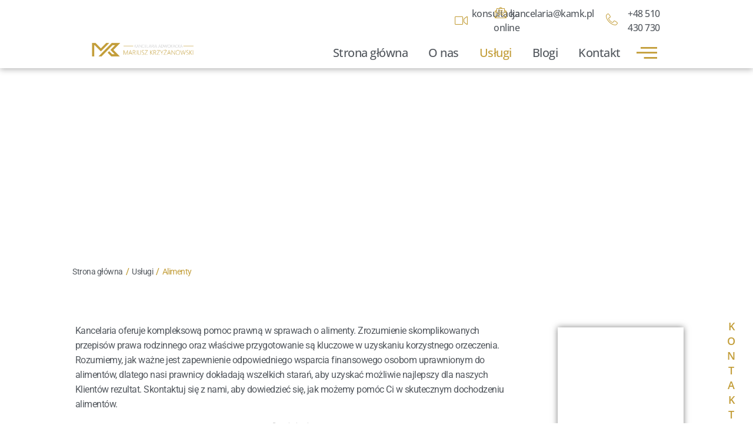

--- FILE ---
content_type: text/html; charset=UTF-8
request_url: https://kamk.pl/uslugi/alimenty/
body_size: 65529
content:
<!DOCTYPE html>
<html lang="pl-PL">
<head><meta charset="UTF-8">
<meta name="viewport" content="width=device-width, initial-scale=1">
	<link rel="profile" href="https://gmpg.org/xfn/11"><meta name='robots' content='index, follow, max-image-preview:large, max-snippet:-1, max-video-preview:-1' />
	<style>img:is([sizes="auto" i], [sizes^="auto," i]) { contain-intrinsic-size: 3000px 1500px }</style>
	
	<!-- This site is optimized with the Yoast SEO plugin v26.5 - https://yoast.com/wordpress/plugins/seo/ -->
	<title>Adwokat alimenty - Warszawa, prawnik od alimentów, sprawy alimentacyjne | kamk.pl</title>
	<meta name="description" content="Kancelaria oferuje kompleksową pomoc prawną w sprawach o alimenty. Zgłoś się, aby uzyskać informację, jak możemy pomóc Ci w dochodzeniu alimentów." />
	<link rel="canonical" href="https://kamk.pl/uslugi/alimenty/" />
	<meta property="og:locale" content="pl_PL" />
	<meta property="og:type" content="article" />
	<meta property="og:title" content="Adwokat alimenty - Warszawa, prawnik od alimentów, sprawy alimentacyjne | kamk.pl" />
	<meta property="og:description" content="Kancelaria oferuje kompleksową pomoc prawną w sprawach o alimenty. Zgłoś się, aby uzyskać informację, jak możemy pomóc Ci w dochodzeniu alimentów." />
	<meta property="og:url" content="https://kamk.pl/uslugi/alimenty/" />
	<meta property="og:site_name" content="Kancelaria Adwokacka Mariusz Krzyżanowski" />
	<meta property="article:modified_time" content="2025-11-29T20:48:31+00:00" />
	<meta property="og:image" content="https://kamk.pl/wp-content/uploads/2024/10/adwokat-warszawa.jpg" />
	<meta property="og:image:width" content="1200" />
	<meta property="og:image:height" content="1200" />
	<meta property="og:image:type" content="image/jpeg" />
	<meta name="twitter:card" content="summary_large_image" />
	<meta name="twitter:label1" content="Szacowany czas czytania" />
	<meta name="twitter:data1" content="5 minut" />
	<script type="application/ld+json" class="yoast-schema-graph">{"@context":"https://schema.org","@graph":[{"@type":"WebPage","@id":"https://kamk.pl/uslugi/alimenty/","url":"https://kamk.pl/uslugi/alimenty/","name":"Adwokat alimenty - Warszawa, prawnik od alimentów, sprawy alimentacyjne | kamk.pl","isPartOf":{"@id":"https://kamk.pl/#website"},"primaryImageOfPage":{"@id":"https://kamk.pl/uslugi/alimenty/#primaryimage"},"image":{"@id":"https://kamk.pl/uslugi/alimenty/#primaryimage"},"thumbnailUrl":"https://kamk.pl/wp-content/uploads/2024/10/adwokat-warszawa.jpg","datePublished":"2024-02-13T15:17:58+00:00","dateModified":"2025-11-29T20:48:31+00:00","description":"Kancelaria oferuje kompleksową pomoc prawną w sprawach o alimenty. Zgłoś się, aby uzyskać informację, jak możemy pomóc Ci w dochodzeniu alimentów.","breadcrumb":{"@id":"https://kamk.pl/uslugi/alimenty/#breadcrumb"},"inLanguage":"pl-PL","potentialAction":[{"@type":"ReadAction","target":["https://kamk.pl/uslugi/alimenty/"]}]},{"@type":"ImageObject","inLanguage":"pl-PL","@id":"https://kamk.pl/uslugi/alimenty/#primaryimage","url":"https://kamk.pl/wp-content/uploads/2024/10/adwokat-warszawa.jpg","contentUrl":"https://kamk.pl/wp-content/uploads/2024/10/adwokat-warszawa.jpg","width":1200,"height":1200,"caption":"Adwokat Warszawa"},{"@type":"BreadcrumbList","@id":"https://kamk.pl/uslugi/alimenty/#breadcrumb","itemListElement":[{"@type":"ListItem","position":1,"name":"Strona główna","item":"https://kamk.pl/"},{"@type":"ListItem","position":2,"name":"Usługi","item":"https://kamk.pl/uslugi/"},{"@type":"ListItem","position":3,"name":"Alimenty"}]},{"@type":"WebSite","@id":"https://kamk.pl/#website","url":"https://kamk.pl/","name":"Kancelaria Adwokacka Mariusz Krzyżanowski","description":"","potentialAction":[{"@type":"SearchAction","target":{"@type":"EntryPoint","urlTemplate":"https://kamk.pl/?s={search_term_string}"},"query-input":{"@type":"PropertyValueSpecification","valueRequired":true,"valueName":"search_term_string"}}],"inLanguage":"pl-PL"}]}</script>
	<!-- / Yoast SEO plugin. -->


<link rel="alternate" type="application/rss+xml" title="Kancelaria Adwokacka Mariusz Krzyżanowski &raquo; Kanał z wpisami" href="https://kamk.pl/feed/" />
<link rel="alternate" type="application/rss+xml" title="Kancelaria Adwokacka Mariusz Krzyżanowski &raquo; Kanał z komentarzami" href="https://kamk.pl/comments/feed/" />
		<style>
			.lazyload,
			.lazyloading {
				max-width: 100%;
			}
		</style>
		<link data-optimized="2" rel="stylesheet" href="https://kamk.pl/wp-content/litespeed/css/f58d939f5db7bf94c05faacbb8df3dd3.css?ver=6510c" />

<style id='astra-theme-css-inline-css'>
:root{--ast-post-nav-space:0;--ast-container-default-xlg-padding:3em;--ast-container-default-lg-padding:3em;--ast-container-default-slg-padding:2em;--ast-container-default-md-padding:3em;--ast-container-default-sm-padding:3em;--ast-container-default-xs-padding:2.4em;--ast-container-default-xxs-padding:1.8em;--ast-code-block-background:#EEEEEE;--ast-comment-inputs-background:#FAFAFA;--ast-normal-container-width:1200px;--ast-narrow-container-width:750px;--ast-blog-title-font-weight:normal;--ast-blog-meta-weight:inherit;--ast-global-color-primary:var(--ast-global-color-5);--ast-global-color-secondary:var(--ast-global-color-4);--ast-global-color-alternate-background:var(--ast-global-color-7);--ast-global-color-subtle-background:var(--ast-global-color-6);--ast-bg-style-guide:#F8FAFC;--ast-shadow-style-guide:0px 0px 4px 0 #00000057;--ast-global-dark-bg-style:#fff;--ast-global-dark-lfs:#fbfbfb;--ast-widget-bg-color:#fafafa;--ast-wc-container-head-bg-color:#fbfbfb;--ast-title-layout-bg:#eeeeee;--ast-search-border-color:#e7e7e7;--ast-lifter-hover-bg:#e6e6e6;--ast-gallery-block-color:#000;--srfm-color-input-label:var(--ast-global-color-2);}html{font-size:93.75%;}a{color:var(--ast-global-color-0);}a:hover,a:focus{color:var(--ast-global-color-1);}body,button,input,select,textarea,.ast-button,.ast-custom-button{font-family:-apple-system,BlinkMacSystemFont,Segoe UI,Roboto,Oxygen-Sans,Ubuntu,Cantarell,Helvetica Neue,sans-serif;font-weight:inherit;font-size:15px;font-size:1rem;line-height:var(--ast-body-line-height,1.65em);}blockquote{color:var(--ast-global-color-3);}h1,h2,h3,h4,h5,h6,.entry-content :where(h1,h2,h3,h4,h5,h6),.site-title,.site-title a{font-weight:600;}.ast-site-identity .site-title a{color:var(--ast-global-color-2);}.site-title{font-size:35px;font-size:2.3333333333333rem;display:block;}.site-header .site-description{font-size:15px;font-size:1rem;display:none;}.entry-title{font-size:26px;font-size:1.7333333333333rem;}.archive .ast-article-post .ast-article-inner,.blog .ast-article-post .ast-article-inner,.archive .ast-article-post .ast-article-inner:hover,.blog .ast-article-post .ast-article-inner:hover{overflow:hidden;}h1,.entry-content :where(h1){font-size:40px;font-size:2.6666666666667rem;font-weight:600;line-height:1.4em;}h2,.entry-content :where(h2){font-size:28px;font-size:1.8666666666667rem;font-weight:600;line-height:1.2em;letter-spacing:0.5;}h3,.entry-content :where(h3){font-size:26px;font-size:1.7333333333333rem;font-weight:600;line-height:1.3em;}h4,.entry-content :where(h4){font-size:24px;font-size:1.6rem;line-height:1.2em;font-weight:600;}h5,.entry-content :where(h5){font-size:20px;font-size:1.3333333333333rem;line-height:1.2em;font-weight:600;}h6,.entry-content :where(h6){font-size:16px;font-size:1.0666666666667rem;line-height:1.25em;font-weight:600;}::selection{background-color:var(--ast-global-color-0);color:#ffffff;}body,h1,h2,h3,h4,h5,h6,.entry-title a,.entry-content :where(h1,h2,h3,h4,h5,h6){color:var(--ast-global-color-3);}.tagcloud a:hover,.tagcloud a:focus,.tagcloud a.current-item{color:#ffffff;border-color:var(--ast-global-color-0);background-color:var(--ast-global-color-0);}input:focus,input[type="text"]:focus,input[type="email"]:focus,input[type="url"]:focus,input[type="password"]:focus,input[type="reset"]:focus,input[type="search"]:focus,textarea:focus{border-color:var(--ast-global-color-0);}input[type="radio"]:checked,input[type=reset],input[type="checkbox"]:checked,input[type="checkbox"]:hover:checked,input[type="checkbox"]:focus:checked,input[type=range]::-webkit-slider-thumb{border-color:var(--ast-global-color-0);background-color:var(--ast-global-color-0);box-shadow:none;}.site-footer a:hover + .post-count,.site-footer a:focus + .post-count{background:var(--ast-global-color-0);border-color:var(--ast-global-color-0);}.single .nav-links .nav-previous,.single .nav-links .nav-next{color:var(--ast-global-color-0);}.entry-meta,.entry-meta *{line-height:1.45;color:var(--ast-global-color-0);}.entry-meta a:not(.ast-button):hover,.entry-meta a:not(.ast-button):hover *,.entry-meta a:not(.ast-button):focus,.entry-meta a:not(.ast-button):focus *,.page-links > .page-link,.page-links .page-link:hover,.post-navigation a:hover{color:var(--ast-global-color-1);}#cat option,.secondary .calendar_wrap thead a,.secondary .calendar_wrap thead a:visited{color:var(--ast-global-color-0);}.secondary .calendar_wrap #today,.ast-progress-val span{background:var(--ast-global-color-0);}.secondary a:hover + .post-count,.secondary a:focus + .post-count{background:var(--ast-global-color-0);border-color:var(--ast-global-color-0);}.calendar_wrap #today > a{color:#ffffff;}.page-links .page-link,.single .post-navigation a{color:var(--ast-global-color-0);}.ast-search-menu-icon .search-form button.search-submit{padding:0 4px;}.ast-search-menu-icon form.search-form{padding-right:0;}.ast-search-menu-icon.slide-search input.search-field{width:0;}.ast-header-search .ast-search-menu-icon.ast-dropdown-active .search-form,.ast-header-search .ast-search-menu-icon.ast-dropdown-active .search-field:focus{transition:all 0.2s;}.search-form input.search-field:focus{outline:none;}.ast-archive-title{color:#c39e3a;}.widget-title,.widget .wp-block-heading{font-size:21px;font-size:1.4rem;color:#c39e3a;}.ast-single-post .entry-content a,.ast-comment-content a:not(.ast-comment-edit-reply-wrap a){text-decoration:underline;}.ast-single-post .wp-block-button .wp-block-button__link,.ast-single-post .elementor-widget-button .elementor-button,.ast-single-post .entry-content .uagb-tab a,.ast-single-post .entry-content .uagb-ifb-cta a,.ast-single-post .entry-content .wp-block-uagb-buttons a,.ast-single-post .entry-content .uabb-module-content a,.ast-single-post .entry-content .uagb-post-grid a,.ast-single-post .entry-content .uagb-timeline a,.ast-single-post .entry-content .uagb-toc__wrap a,.ast-single-post .entry-content .uagb-taxomony-box a,.entry-content .wp-block-latest-posts > li > a,.ast-single-post .entry-content .wp-block-file__button,a.ast-post-filter-single,.ast-single-post .wp-block-buttons .wp-block-button.is-style-outline .wp-block-button__link,.ast-single-post .ast-comment-content .comment-reply-link,.ast-single-post .ast-comment-content .comment-edit-link{text-decoration:none;}.ast-search-menu-icon.slide-search a:focus-visible:focus-visible,.astra-search-icon:focus-visible,#close:focus-visible,a:focus-visible,.ast-menu-toggle:focus-visible,.site .skip-link:focus-visible,.wp-block-loginout input:focus-visible,.wp-block-search.wp-block-search__button-inside .wp-block-search__inside-wrapper,.ast-header-navigation-arrow:focus-visible,.ast-orders-table__row .ast-orders-table__cell:focus-visible,a#ast-apply-coupon:focus-visible,#ast-apply-coupon:focus-visible,#close:focus-visible,.button.search-submit:focus-visible,#search_submit:focus,.normal-search:focus-visible,.ast-header-account-wrap:focus-visible,.astra-cart-drawer-close:focus,.ast-single-variation:focus,.ast-button:focus{outline-style:dotted;outline-color:inherit;outline-width:thin;}input:focus,input[type="text"]:focus,input[type="email"]:focus,input[type="url"]:focus,input[type="password"]:focus,input[type="reset"]:focus,input[type="search"]:focus,input[type="number"]:focus,textarea:focus,.wp-block-search__input:focus,[data-section="section-header-mobile-trigger"] .ast-button-wrap .ast-mobile-menu-trigger-minimal:focus,.ast-mobile-popup-drawer.active .menu-toggle-close:focus,#ast-scroll-top:focus,#coupon_code:focus,#ast-coupon-code:focus{border-style:dotted;border-color:inherit;border-width:thin;}input{outline:none;}.ast-logo-title-inline .site-logo-img{padding-right:1em;}.site-logo-img img{ transition:all 0.2s linear;}body .ast-oembed-container *{position:absolute;top:0;width:100%;height:100%;left:0;}body .wp-block-embed-pocket-casts .ast-oembed-container *{position:unset;}.ast-single-post-featured-section + article {margin-top: 2em;}.site-content .ast-single-post-featured-section img {width: 100%;overflow: hidden;object-fit: cover;}.site > .ast-single-related-posts-container {margin-top: 0;}@media (min-width: 922px) {.ast-desktop .ast-container--narrow {max-width: var(--ast-narrow-container-width);margin: 0 auto;}}.ast-page-builder-template .hentry {margin: 0;}.ast-page-builder-template .site-content > .ast-container {max-width: 100%;padding: 0;}.ast-page-builder-template .site .site-content #primary {padding: 0;margin: 0;}.ast-page-builder-template .no-results {text-align: center;margin: 4em auto;}.ast-page-builder-template .ast-pagination {padding: 2em;}.ast-page-builder-template .entry-header.ast-no-title.ast-no-thumbnail {margin-top: 0;}.ast-page-builder-template .entry-header.ast-header-without-markup {margin-top: 0;margin-bottom: 0;}.ast-page-builder-template .entry-header.ast-no-title.ast-no-meta {margin-bottom: 0;}.ast-page-builder-template.single .post-navigation {padding-bottom: 2em;}.ast-page-builder-template.single-post .site-content > .ast-container {max-width: 100%;}.ast-page-builder-template .entry-header {margin-top: 2em;margin-left: auto;margin-right: auto;}.ast-page-builder-template .ast-archive-description {margin: 2em auto 0;padding-left: 20px;padding-right: 20px;}.ast-page-builder-template .ast-row {margin-left: 0;margin-right: 0;}.single.ast-page-builder-template .entry-header + .entry-content,.single.ast-page-builder-template .ast-single-entry-banner + .site-content article .entry-content {margin-bottom: 2em;}@media(min-width: 921px) {.ast-page-builder-template.archive.ast-right-sidebar .ast-row article,.ast-page-builder-template.archive.ast-left-sidebar .ast-row article {padding-left: 0;padding-right: 0;}}@media (max-width:921.9px){#ast-desktop-header{display:none;}}@media (min-width:922px){#ast-mobile-header{display:none;}}.wp-block-buttons.aligncenter{justify-content:center;}@media (max-width:921px){.ast-theme-transparent-header #primary,.ast-theme-transparent-header #secondary{padding:0;}}@media (max-width:921px){.ast-plain-container.ast-no-sidebar #primary{padding:0;}}.ast-plain-container.ast-no-sidebar #primary{margin-top:0;margin-bottom:0;}.wp-block-button.is-style-outline .wp-block-button__link{border-color:var(--ast-global-color-0);}div.wp-block-button.is-style-outline > .wp-block-button__link:not(.has-text-color),div.wp-block-button.wp-block-button__link.is-style-outline:not(.has-text-color){color:var(--ast-global-color-0);}.wp-block-button.is-style-outline .wp-block-button__link:hover,.wp-block-buttons .wp-block-button.is-style-outline .wp-block-button__link:focus,.wp-block-buttons .wp-block-button.is-style-outline > .wp-block-button__link:not(.has-text-color):hover,.wp-block-buttons .wp-block-button.wp-block-button__link.is-style-outline:not(.has-text-color):hover{color:#ffffff;background-color:var(--ast-global-color-1);border-color:var(--ast-global-color-1);}.post-page-numbers.current .page-link,.ast-pagination .page-numbers.current{color:#ffffff;border-color:var(--ast-global-color-0);background-color:var(--ast-global-color-0);}.wp-block-button.is-style-outline .wp-block-button__link.wp-element-button,.ast-outline-button{border-color:var(--ast-global-color-0);font-family:inherit;font-weight:inherit;line-height:1em;}.wp-block-buttons .wp-block-button.is-style-outline > .wp-block-button__link:not(.has-text-color),.wp-block-buttons .wp-block-button.wp-block-button__link.is-style-outline:not(.has-text-color),.ast-outline-button{color:var(--ast-global-color-0);}.wp-block-button.is-style-outline .wp-block-button__link:hover,.wp-block-buttons .wp-block-button.is-style-outline .wp-block-button__link:focus,.wp-block-buttons .wp-block-button.is-style-outline > .wp-block-button__link:not(.has-text-color):hover,.wp-block-buttons .wp-block-button.wp-block-button__link.is-style-outline:not(.has-text-color):hover,.ast-outline-button:hover,.ast-outline-button:focus,.wp-block-uagb-buttons-child .uagb-buttons-repeater.ast-outline-button:hover,.wp-block-uagb-buttons-child .uagb-buttons-repeater.ast-outline-button:focus{color:#ffffff;background-color:var(--ast-global-color-1);border-color:var(--ast-global-color-1);}.wp-block-button .wp-block-button__link.wp-element-button.is-style-outline:not(.has-background),.wp-block-button.is-style-outline>.wp-block-button__link.wp-element-button:not(.has-background),.ast-outline-button{background-color:transparent;}.entry-content[data-ast-blocks-layout] > figure{margin-bottom:1em;}h1.widget-title{font-weight:600;}h2.widget-title{font-weight:600;}h3.widget-title{font-weight:600;}.elementor-widget-container .elementor-loop-container .e-loop-item[data-elementor-type="loop-item"]{width:100%;}#page{display:flex;flex-direction:column;min-height:100vh;}.ast-404-layout-1 h1.page-title{color:var(--ast-global-color-2);}.single .post-navigation a{line-height:1em;height:inherit;}.error-404 .page-sub-title{font-size:1.5rem;font-weight:inherit;}.search .site-content .content-area .search-form{margin-bottom:0;}#page .site-content{flex-grow:1;}.widget{margin-bottom:1.25em;}#secondary li{line-height:1.5em;}#secondary .wp-block-group h2{margin-bottom:0.7em;}#secondary h2{font-size:1.7rem;}.ast-separate-container .ast-article-post,.ast-separate-container .ast-article-single,.ast-separate-container .comment-respond{padding:3em;}.ast-separate-container .ast-article-single .ast-article-single{padding:0;}.ast-article-single .wp-block-post-template-is-layout-grid{padding-left:0;}.ast-separate-container .comments-title,.ast-narrow-container .comments-title{padding:1.5em 2em;}.ast-page-builder-template .comment-form-textarea,.ast-comment-formwrap .ast-grid-common-col{padding:0;}.ast-comment-formwrap{padding:0;display:inline-flex;column-gap:20px;width:100%;margin-left:0;margin-right:0;}.comments-area textarea#comment:focus,.comments-area textarea#comment:active,.comments-area .ast-comment-formwrap input[type="text"]:focus,.comments-area .ast-comment-formwrap input[type="text"]:active {box-shadow:none;outline:none;}.archive.ast-page-builder-template .entry-header{margin-top:2em;}.ast-page-builder-template .ast-comment-formwrap{width:100%;}.entry-title{margin-bottom:0.5em;}.ast-archive-description p{font-size:inherit;font-weight:inherit;line-height:inherit;}.ast-separate-container .ast-comment-list li.depth-1,.hentry{margin-bottom:2em;}@media (min-width:921px){.ast-left-sidebar.ast-page-builder-template #secondary,.archive.ast-right-sidebar.ast-page-builder-template .site-main{padding-left:20px;padding-right:20px;}}@media (max-width:544px){.ast-comment-formwrap.ast-row{column-gap:10px;display:inline-block;}#ast-commentform .ast-grid-common-col{position:relative;width:100%;}}@media (min-width:1201px){.ast-separate-container .ast-article-post,.ast-separate-container .ast-article-single,.ast-separate-container .ast-author-box,.ast-separate-container .ast-404-layout-1,.ast-separate-container .no-results{padding:3em;}}@media (max-width:921px){.ast-left-sidebar #content > .ast-container{display:flex;flex-direction:column-reverse;width:100%;}}@media (min-width:922px){.ast-separate-container.ast-right-sidebar #primary,.ast-separate-container.ast-left-sidebar #primary{border:0;}.search-no-results.ast-separate-container #primary{margin-bottom:4em;}}.elementor-widget-button .elementor-button{border-style:solid;text-decoration:none;border-top-width:0;border-right-width:0;border-left-width:0;border-bottom-width:0;}body .elementor-button.elementor-size-sm,body .elementor-button.elementor-size-xs,body .elementor-button.elementor-size-md,body .elementor-button.elementor-size-lg,body .elementor-button.elementor-size-xl,body .elementor-button{padding-top:15px;padding-right:30px;padding-bottom:15px;padding-left:30px;}@media (max-width:921px){.elementor-widget-button .elementor-button.elementor-size-sm,.elementor-widget-button .elementor-button.elementor-size-xs,.elementor-widget-button .elementor-button.elementor-size-md,.elementor-widget-button .elementor-button.elementor-size-lg,.elementor-widget-button .elementor-button.elementor-size-xl,.elementor-widget-button .elementor-button{padding-top:14px;padding-right:28px;padding-bottom:14px;padding-left:28px;}}@media (max-width:544px){.elementor-widget-button .elementor-button.elementor-size-sm,.elementor-widget-button .elementor-button.elementor-size-xs,.elementor-widget-button .elementor-button.elementor-size-md,.elementor-widget-button .elementor-button.elementor-size-lg,.elementor-widget-button .elementor-button.elementor-size-xl,.elementor-widget-button .elementor-button{padding-top:12px;padding-right:24px;padding-bottom:12px;padding-left:24px;}}.elementor-widget-button .elementor-button{border-color:var(--ast-global-color-0);background-color:var(--ast-global-color-0);}.elementor-widget-button .elementor-button:hover,.elementor-widget-button .elementor-button:focus{color:#ffffff;background-color:var(--ast-global-color-1);border-color:var(--ast-global-color-1);}.wp-block-button .wp-block-button__link ,.elementor-widget-button .elementor-button,.elementor-widget-button .elementor-button:visited{color:#ffffff;}.elementor-widget-button .elementor-button{line-height:1em;}.wp-block-button .wp-block-button__link:hover,.wp-block-button .wp-block-button__link:focus{color:#ffffff;background-color:var(--ast-global-color-1);border-color:var(--ast-global-color-1);}.elementor-widget-heading h1.elementor-heading-title{line-height:1.4em;}.elementor-widget-heading h2.elementor-heading-title{line-height:1.2em;}.elementor-widget-heading h3.elementor-heading-title{line-height:1.3em;}.elementor-widget-heading h4.elementor-heading-title{line-height:1.2em;}.elementor-widget-heading h5.elementor-heading-title{line-height:1.2em;}.elementor-widget-heading h6.elementor-heading-title{line-height:1.25em;}.wp-block-button .wp-block-button__link,.wp-block-search .wp-block-search__button,body .wp-block-file .wp-block-file__button{border-color:var(--ast-global-color-0);background-color:var(--ast-global-color-0);color:#ffffff;font-family:inherit;font-weight:inherit;line-height:1em;padding-top:15px;padding-right:30px;padding-bottom:15px;padding-left:30px;}@media (max-width:921px){.wp-block-button .wp-block-button__link,.wp-block-search .wp-block-search__button,body .wp-block-file .wp-block-file__button{padding-top:14px;padding-right:28px;padding-bottom:14px;padding-left:28px;}}@media (max-width:544px){.wp-block-button .wp-block-button__link,.wp-block-search .wp-block-search__button,body .wp-block-file .wp-block-file__button{padding-top:12px;padding-right:24px;padding-bottom:12px;padding-left:24px;}}.menu-toggle,button,.ast-button,.ast-custom-button,.button,input#submit,input[type="button"],input[type="submit"],input[type="reset"],form[CLASS*="wp-block-search__"].wp-block-search .wp-block-search__inside-wrapper .wp-block-search__button,body .wp-block-file .wp-block-file__button,.search .search-submit{border-style:solid;border-top-width:0;border-right-width:0;border-left-width:0;border-bottom-width:0;color:#ffffff;border-color:var(--ast-global-color-0);background-color:var(--ast-global-color-0);padding-top:15px;padding-right:30px;padding-bottom:15px;padding-left:30px;font-family:inherit;font-weight:inherit;line-height:1em;}button:focus,.menu-toggle:hover,button:hover,.ast-button:hover,.ast-custom-button:hover .button:hover,.ast-custom-button:hover ,input[type=reset]:hover,input[type=reset]:focus,input#submit:hover,input#submit:focus,input[type="button"]:hover,input[type="button"]:focus,input[type="submit"]:hover,input[type="submit"]:focus,form[CLASS*="wp-block-search__"].wp-block-search .wp-block-search__inside-wrapper .wp-block-search__button:hover,form[CLASS*="wp-block-search__"].wp-block-search .wp-block-search__inside-wrapper .wp-block-search__button:focus,body .wp-block-file .wp-block-file__button:hover,body .wp-block-file .wp-block-file__button:focus{color:#ffffff;background-color:var(--ast-global-color-1);border-color:var(--ast-global-color-1);}form[CLASS*="wp-block-search__"].wp-block-search .wp-block-search__inside-wrapper .wp-block-search__button.has-icon{padding-top:calc(15px - 3px);padding-right:calc(30px - 3px);padding-bottom:calc(15px - 3px);padding-left:calc(30px - 3px);}@media (max-width:921px){.menu-toggle,button,.ast-button,.ast-custom-button,.button,input#submit,input[type="button"],input[type="submit"],input[type="reset"],form[CLASS*="wp-block-search__"].wp-block-search .wp-block-search__inside-wrapper .wp-block-search__button,body .wp-block-file .wp-block-file__button,.search .search-submit{padding-top:14px;padding-right:28px;padding-bottom:14px;padding-left:28px;}}@media (max-width:544px){.menu-toggle,button,.ast-button,.ast-custom-button,.button,input#submit,input[type="button"],input[type="submit"],input[type="reset"],form[CLASS*="wp-block-search__"].wp-block-search .wp-block-search__inside-wrapper .wp-block-search__button,body .wp-block-file .wp-block-file__button,.search .search-submit{padding-top:12px;padding-right:24px;padding-bottom:12px;padding-left:24px;}}@media (max-width:921px){.ast-mobile-header-stack .main-header-bar .ast-search-menu-icon{display:inline-block;}.ast-header-break-point.ast-header-custom-item-outside .ast-mobile-header-stack .main-header-bar .ast-search-icon{margin:0;}.ast-comment-avatar-wrap img{max-width:2.5em;}.ast-comment-meta{padding:0 1.8888em 1.3333em;}.ast-separate-container .ast-comment-list li.depth-1{padding:1.5em 2.14em;}.ast-separate-container .comment-respond{padding:2em 2.14em;}}@media (min-width:544px){.ast-container{max-width:100%;}}@media (max-width:544px){.ast-separate-container .ast-article-post,.ast-separate-container .ast-article-single,.ast-separate-container .comments-title,.ast-separate-container .ast-archive-description{padding:1.5em 1em;}.ast-separate-container #content .ast-container{padding-left:0.54em;padding-right:0.54em;}.ast-separate-container .ast-comment-list .bypostauthor{padding:.5em;}.ast-search-menu-icon.ast-dropdown-active .search-field{width:170px;}} #ast-mobile-header .ast-site-header-cart-li a{pointer-events:none;}.ast-separate-container{background-color:var(--ast-global-color-4);background-image:none;}@media (max-width:921px){.site-title{display:block;}.site-header .site-description{display:none;}h1,.entry-content :where(h1){font-size:30px;}h2,.entry-content :where(h2){font-size:25px;}h3,.entry-content :where(h3){font-size:20px;}}@media (max-width:544px){.site-title{display:block;}.site-header .site-description{display:none;}h1,.entry-content :where(h1){font-size:30px;}h2,.entry-content :where(h2){font-size:25px;}h3,.entry-content :where(h3){font-size:20px;}}@media (max-width:921px){html{font-size:85.5%;}}@media (max-width:544px){html{font-size:85.5%;}}@media (min-width:922px){.ast-container{max-width:1240px;}}@media (min-width:922px){.site-content .ast-container{display:flex;}}@media (max-width:921px){.site-content .ast-container{flex-direction:column;}}@media (min-width:922px){.main-header-menu .sub-menu .menu-item.ast-left-align-sub-menu:hover > .sub-menu,.main-header-menu .sub-menu .menu-item.ast-left-align-sub-menu.focus > .sub-menu{margin-left:-0px;}}.site .comments-area{padding-bottom:3em;}.wp-block-file {display: flex;align-items: center;flex-wrap: wrap;justify-content: space-between;}.wp-block-pullquote {border: none;}.wp-block-pullquote blockquote::before {content: "\201D";font-family: "Helvetica",sans-serif;display: flex;transform: rotate( 180deg );font-size: 6rem;font-style: normal;line-height: 1;font-weight: bold;align-items: center;justify-content: center;}.has-text-align-right > blockquote::before {justify-content: flex-start;}.has-text-align-left > blockquote::before {justify-content: flex-end;}figure.wp-block-pullquote.is-style-solid-color blockquote {max-width: 100%;text-align: inherit;}:root {--wp--custom--ast-default-block-top-padding: 3em;--wp--custom--ast-default-block-right-padding: 3em;--wp--custom--ast-default-block-bottom-padding: 3em;--wp--custom--ast-default-block-left-padding: 3em;--wp--custom--ast-container-width: 1200px;--wp--custom--ast-content-width-size: 1200px;--wp--custom--ast-wide-width-size: calc(1200px + var(--wp--custom--ast-default-block-left-padding) + var(--wp--custom--ast-default-block-right-padding));}.ast-narrow-container {--wp--custom--ast-content-width-size: 750px;--wp--custom--ast-wide-width-size: 750px;}@media(max-width: 921px) {:root {--wp--custom--ast-default-block-top-padding: 3em;--wp--custom--ast-default-block-right-padding: 2em;--wp--custom--ast-default-block-bottom-padding: 3em;--wp--custom--ast-default-block-left-padding: 2em;}}@media(max-width: 544px) {:root {--wp--custom--ast-default-block-top-padding: 3em;--wp--custom--ast-default-block-right-padding: 1.5em;--wp--custom--ast-default-block-bottom-padding: 3em;--wp--custom--ast-default-block-left-padding: 1.5em;}}.entry-content > .wp-block-group,.entry-content > .wp-block-cover,.entry-content > .wp-block-columns {padding-top: var(--wp--custom--ast-default-block-top-padding);padding-right: var(--wp--custom--ast-default-block-right-padding);padding-bottom: var(--wp--custom--ast-default-block-bottom-padding);padding-left: var(--wp--custom--ast-default-block-left-padding);}.ast-plain-container.ast-no-sidebar .entry-content > .alignfull,.ast-page-builder-template .ast-no-sidebar .entry-content > .alignfull {margin-left: calc( -50vw + 50%);margin-right: calc( -50vw + 50%);max-width: 100vw;width: 100vw;}.ast-plain-container.ast-no-sidebar .entry-content .alignfull .alignfull,.ast-page-builder-template.ast-no-sidebar .entry-content .alignfull .alignfull,.ast-plain-container.ast-no-sidebar .entry-content .alignfull .alignwide,.ast-page-builder-template.ast-no-sidebar .entry-content .alignfull .alignwide,.ast-plain-container.ast-no-sidebar .entry-content .alignwide .alignfull,.ast-page-builder-template.ast-no-sidebar .entry-content .alignwide .alignfull,.ast-plain-container.ast-no-sidebar .entry-content .alignwide .alignwide,.ast-page-builder-template.ast-no-sidebar .entry-content .alignwide .alignwide,.ast-plain-container.ast-no-sidebar .entry-content .wp-block-column .alignfull,.ast-page-builder-template.ast-no-sidebar .entry-content .wp-block-column .alignfull,.ast-plain-container.ast-no-sidebar .entry-content .wp-block-column .alignwide,.ast-page-builder-template.ast-no-sidebar .entry-content .wp-block-column .alignwide {margin-left: auto;margin-right: auto;width: 100%;}[data-ast-blocks-layout] .wp-block-separator:not(.is-style-dots) {height: 0;}[data-ast-blocks-layout] .wp-block-separator {margin: 20px auto;}[data-ast-blocks-layout] .wp-block-separator:not(.is-style-wide):not(.is-style-dots) {max-width: 100px;}[data-ast-blocks-layout] .wp-block-separator.has-background {padding: 0;}.entry-content[data-ast-blocks-layout] > * {max-width: var(--wp--custom--ast-content-width-size);margin-left: auto;margin-right: auto;}.entry-content[data-ast-blocks-layout] > .alignwide {max-width: var(--wp--custom--ast-wide-width-size);}.entry-content[data-ast-blocks-layout] .alignfull {max-width: none;}.entry-content .wp-block-columns {margin-bottom: 0;}blockquote {margin: 1.5em;border-color: rgba(0,0,0,0.05);}.wp-block-quote:not(.has-text-align-right):not(.has-text-align-center) {border-left: 5px solid rgba(0,0,0,0.05);}.has-text-align-right > blockquote,blockquote.has-text-align-right {border-right: 5px solid rgba(0,0,0,0.05);}.has-text-align-left > blockquote,blockquote.has-text-align-left {border-left: 5px solid rgba(0,0,0,0.05);}.wp-block-site-tagline,.wp-block-latest-posts .read-more {margin-top: 15px;}.wp-block-loginout p label {display: block;}.wp-block-loginout p:not(.login-remember):not(.login-submit) input {width: 100%;}.wp-block-loginout input:focus {border-color: transparent;}.wp-block-loginout input:focus {outline: thin dotted;}.entry-content .wp-block-media-text .wp-block-media-text__content {padding: 0 0 0 8%;}.entry-content .wp-block-media-text.has-media-on-the-right .wp-block-media-text__content {padding: 0 8% 0 0;}.entry-content .wp-block-media-text.has-background .wp-block-media-text__content {padding: 8%;}.entry-content .wp-block-cover:not([class*="background-color"]):not(.has-text-color.has-link-color) .wp-block-cover__inner-container,.entry-content .wp-block-cover:not([class*="background-color"]) .wp-block-cover-image-text,.entry-content .wp-block-cover:not([class*="background-color"]) .wp-block-cover-text,.entry-content .wp-block-cover-image:not([class*="background-color"]) .wp-block-cover__inner-container,.entry-content .wp-block-cover-image:not([class*="background-color"]) .wp-block-cover-image-text,.entry-content .wp-block-cover-image:not([class*="background-color"]) .wp-block-cover-text {color: var(--ast-global-color-primary,var(--ast-global-color-5));}.wp-block-loginout .login-remember input {width: 1.1rem;height: 1.1rem;margin: 0 5px 4px 0;vertical-align: middle;}.wp-block-latest-posts > li > *:first-child,.wp-block-latest-posts:not(.is-grid) > li:first-child {margin-top: 0;}.entry-content > .wp-block-buttons,.entry-content > .wp-block-uagb-buttons {margin-bottom: 1.5em;}.wp-block-search__inside-wrapper .wp-block-search__input {padding: 0 10px;color: var(--ast-global-color-3);background: var(--ast-global-color-primary,var(--ast-global-color-5));border-color: var(--ast-border-color);}.wp-block-latest-posts .read-more {margin-bottom: 1.5em;}.wp-block-search__no-button .wp-block-search__inside-wrapper .wp-block-search__input {padding-top: 5px;padding-bottom: 5px;}.wp-block-latest-posts .wp-block-latest-posts__post-date,.wp-block-latest-posts .wp-block-latest-posts__post-author {font-size: 1rem;}.wp-block-latest-posts > li > *,.wp-block-latest-posts:not(.is-grid) > li {margin-top: 12px;margin-bottom: 12px;}.ast-page-builder-template .entry-content[data-ast-blocks-layout] > .alignwide:where(:not(.uagb-is-root-container):not(.spectra-is-root-container)) > * {max-width: var(--wp--custom--ast-wide-width-size);}.ast-page-builder-template .entry-content[data-ast-blocks-layout] > .inherit-container-width > *,.ast-page-builder-template .entry-content[data-ast-blocks-layout] > *:not(.wp-block-group):where(:not(.uagb-is-root-container):not(.spectra-is-root-container)) > *,.entry-content[data-ast-blocks-layout] > .wp-block-cover .wp-block-cover__inner-container {max-width: var(--wp--custom--ast-content-width-size) ;margin-left: auto;margin-right: auto;}.ast-page-builder-template .entry-content[data-ast-blocks-layout] > *,.ast-page-builder-template .entry-content[data-ast-blocks-layout] > .alignfull:where(:not(.wp-block-group):not(.uagb-is-root-container):not(.spectra-is-root-container)) > * {max-width: none;}.entry-content[data-ast-blocks-layout] .wp-block-cover:not(.alignleft):not(.alignright) {width: auto;}@media(max-width: 1200px) {.ast-separate-container .entry-content > .alignfull,.ast-separate-container .entry-content[data-ast-blocks-layout] > .alignwide,.ast-plain-container .entry-content[data-ast-blocks-layout] > .alignwide,.ast-plain-container .entry-content .alignfull {margin-left: calc(-1 * min(var(--ast-container-default-xlg-padding),20px)) ;margin-right: calc(-1 * min(var(--ast-container-default-xlg-padding),20px));}}@media(min-width: 1201px) {.ast-separate-container .entry-content > .alignfull {margin-left: calc(-1 * var(--ast-container-default-xlg-padding) );margin-right: calc(-1 * var(--ast-container-default-xlg-padding) );}.ast-separate-container .entry-content[data-ast-blocks-layout] > .alignwide,.ast-plain-container .entry-content[data-ast-blocks-layout] > .alignwide {margin-left: calc(-1 * var(--wp--custom--ast-default-block-left-padding) );margin-right: calc(-1 * var(--wp--custom--ast-default-block-right-padding) );}}@media(min-width: 921px) {.ast-separate-container .entry-content .wp-block-group.alignwide:not(.inherit-container-width) > :where(:not(.alignleft):not(.alignright)),.ast-plain-container .entry-content .wp-block-group.alignwide:not(.inherit-container-width) > :where(:not(.alignleft):not(.alignright)) {max-width: calc( var(--wp--custom--ast-content-width-size) + 80px );}.ast-plain-container.ast-right-sidebar .entry-content[data-ast-blocks-layout] .alignfull,.ast-plain-container.ast-left-sidebar .entry-content[data-ast-blocks-layout] .alignfull {margin-left: -60px;margin-right: -60px;}}@media(min-width: 544px) {.entry-content > .alignleft {margin-right: 20px;}.entry-content > .alignright {margin-left: 20px;}}@media (max-width:544px){.wp-block-columns .wp-block-column:not(:last-child){margin-bottom:20px;}.wp-block-latest-posts{margin:0;}}@media( max-width: 600px ) {.entry-content .wp-block-media-text .wp-block-media-text__content,.entry-content .wp-block-media-text.has-media-on-the-right .wp-block-media-text__content {padding: 8% 0 0;}.entry-content .wp-block-media-text.has-background .wp-block-media-text__content {padding: 8%;}}.ast-narrow-container .site-content .wp-block-uagb-image--align-full .wp-block-uagb-image__figure {max-width: 100%;margin-left: auto;margin-right: auto;}:root .has-ast-global-color-0-color{color:var(--ast-global-color-0);}:root .has-ast-global-color-0-background-color{background-color:var(--ast-global-color-0);}:root .wp-block-button .has-ast-global-color-0-color{color:var(--ast-global-color-0);}:root .wp-block-button .has-ast-global-color-0-background-color{background-color:var(--ast-global-color-0);}:root .has-ast-global-color-1-color{color:var(--ast-global-color-1);}:root .has-ast-global-color-1-background-color{background-color:var(--ast-global-color-1);}:root .wp-block-button .has-ast-global-color-1-color{color:var(--ast-global-color-1);}:root .wp-block-button .has-ast-global-color-1-background-color{background-color:var(--ast-global-color-1);}:root .has-ast-global-color-2-color{color:var(--ast-global-color-2);}:root .has-ast-global-color-2-background-color{background-color:var(--ast-global-color-2);}:root .wp-block-button .has-ast-global-color-2-color{color:var(--ast-global-color-2);}:root .wp-block-button .has-ast-global-color-2-background-color{background-color:var(--ast-global-color-2);}:root .has-ast-global-color-3-color{color:var(--ast-global-color-3);}:root .has-ast-global-color-3-background-color{background-color:var(--ast-global-color-3);}:root .wp-block-button .has-ast-global-color-3-color{color:var(--ast-global-color-3);}:root .wp-block-button .has-ast-global-color-3-background-color{background-color:var(--ast-global-color-3);}:root .has-ast-global-color-4-color{color:var(--ast-global-color-4);}:root .has-ast-global-color-4-background-color{background-color:var(--ast-global-color-4);}:root .wp-block-button .has-ast-global-color-4-color{color:var(--ast-global-color-4);}:root .wp-block-button .has-ast-global-color-4-background-color{background-color:var(--ast-global-color-4);}:root .has-ast-global-color-5-color{color:var(--ast-global-color-5);}:root .has-ast-global-color-5-background-color{background-color:var(--ast-global-color-5);}:root .wp-block-button .has-ast-global-color-5-color{color:var(--ast-global-color-5);}:root .wp-block-button .has-ast-global-color-5-background-color{background-color:var(--ast-global-color-5);}:root .has-ast-global-color-6-color{color:var(--ast-global-color-6);}:root .has-ast-global-color-6-background-color{background-color:var(--ast-global-color-6);}:root .wp-block-button .has-ast-global-color-6-color{color:var(--ast-global-color-6);}:root .wp-block-button .has-ast-global-color-6-background-color{background-color:var(--ast-global-color-6);}:root .has-ast-global-color-7-color{color:var(--ast-global-color-7);}:root .has-ast-global-color-7-background-color{background-color:var(--ast-global-color-7);}:root .wp-block-button .has-ast-global-color-7-color{color:var(--ast-global-color-7);}:root .wp-block-button .has-ast-global-color-7-background-color{background-color:var(--ast-global-color-7);}:root .has-ast-global-color-8-color{color:var(--ast-global-color-8);}:root .has-ast-global-color-8-background-color{background-color:var(--ast-global-color-8);}:root .wp-block-button .has-ast-global-color-8-color{color:var(--ast-global-color-8);}:root .wp-block-button .has-ast-global-color-8-background-color{background-color:var(--ast-global-color-8);}:root{--ast-global-color-0:#0170B9;--ast-global-color-1:#3a3a3a;--ast-global-color-2:#3a3a3a;--ast-global-color-3:#4B4F58;--ast-global-color-4:#F5F5F5;--ast-global-color-5:#FFFFFF;--ast-global-color-6:#E5E5E5;--ast-global-color-7:#424242;--ast-global-color-8:#000000;}:root {--ast-border-color : var(--ast-global-color-6);}.ast-single-entry-banner {-js-display: flex;display: flex;flex-direction: column;justify-content: center;text-align: center;position: relative;background: var(--ast-title-layout-bg);}.ast-single-entry-banner[data-banner-layout="layout-1"] {max-width: 1200px;background: inherit;padding: 20px 0;}.ast-single-entry-banner[data-banner-width-type="custom"] {margin: 0 auto;width: 100%;}.ast-single-entry-banner + .site-content .entry-header {margin-bottom: 0;}.site .ast-author-avatar {--ast-author-avatar-size: ;}a.ast-underline-text {text-decoration: underline;}.ast-container > .ast-terms-link {position: relative;display: block;}a.ast-button.ast-badge-tax {padding: 4px 8px;border-radius: 3px;font-size: inherit;}header.entry-header:not(.related-entry-header){text-align:left;}header.entry-header:not(.related-entry-header) > *:not(:last-child){margin-bottom:10px;}@media (max-width:921px){header.entry-header:not(.related-entry-header){text-align:left;}}@media (max-width:544px){header.entry-header:not(.related-entry-header){text-align:left;}}.ast-archive-entry-banner {-js-display: flex;display: flex;flex-direction: column;justify-content: center;text-align: center;position: relative;background: var(--ast-title-layout-bg);}.ast-archive-entry-banner[data-banner-width-type="custom"] {margin: 0 auto;width: 100%;}.ast-archive-entry-banner[data-banner-layout="layout-1"] {background: inherit;padding: 20px 0;text-align: left;}body.archive .ast-archive-description{max-width:1200px;width:100%;text-align:left;padding-top:3em;padding-right:3em;padding-bottom:3em;padding-left:3em;}body.archive .ast-archive-description .ast-archive-title,body.archive .ast-archive-description .ast-archive-title *{font-size:40px;font-size:2.6666666666667rem;}body.archive .ast-archive-description > *:not(:last-child){margin-bottom:10px;}@media (max-width:921px){body.archive .ast-archive-description{text-align:left;}}@media (max-width:544px){body.archive .ast-archive-description{text-align:left;}}.ast-breadcrumbs .trail-browse,.ast-breadcrumbs .trail-items,.ast-breadcrumbs .trail-items li{display:inline-block;margin:0;padding:0;border:none;background:inherit;text-indent:0;text-decoration:none;}.ast-breadcrumbs .trail-browse{font-size:inherit;font-style:inherit;font-weight:inherit;color:inherit;}.ast-breadcrumbs .trail-items{list-style:none;}.trail-items li::after{padding:0 0.3em;content:"\00bb";}.trail-items li:last-of-type::after{display:none;}.trail-items li::after{content:"\002F";}.ast-default-menu-enable.ast-main-header-nav-open.ast-header-break-point .main-header-bar.ast-header-breadcrumb,.ast-main-header-nav-open .main-header-bar.ast-header-breadcrumb{padding-top:1em;padding-bottom:1em;}.ast-header-break-point .main-header-bar.ast-header-breadcrumb{border-bottom-width:1px;border-bottom-color:#eaeaea;border-bottom-style:solid;}.ast-breadcrumbs-wrapper{line-height:1.4;}.ast-breadcrumbs-wrapper .rank-math-breadcrumb p{margin-bottom:0px;}.ast-breadcrumbs-wrapper{display:block;width:100%;}h1,h2,h3,h4,h5,h6,.entry-content :where(h1,h2,h3,h4,h5,h6){color:#c39e3a;}.entry-title a{color:#c39e3a;}@media (max-width:921px){.ast-builder-grid-row-container.ast-builder-grid-row-tablet-3-firstrow .ast-builder-grid-row > *:first-child,.ast-builder-grid-row-container.ast-builder-grid-row-tablet-3-lastrow .ast-builder-grid-row > *:last-child{grid-column:1 / -1;}}@media (max-width:544px){.ast-builder-grid-row-container.ast-builder-grid-row-mobile-3-firstrow .ast-builder-grid-row > *:first-child,.ast-builder-grid-row-container.ast-builder-grid-row-mobile-3-lastrow .ast-builder-grid-row > *:last-child{grid-column:1 / -1;}}.footer-widget-area.widget-area.site-footer-focus-item{width:auto;}.ast-footer-row-inline .footer-widget-area.widget-area.site-footer-focus-item{width:100%;}.elementor-widget-heading .elementor-heading-title{margin:0;}.elementor-page .ast-menu-toggle{color:unset !important;background:unset !important;}.elementor-post.elementor-grid-item.hentry{margin-bottom:0;}.woocommerce div.product .elementor-element.elementor-products-grid .related.products ul.products li.product,.elementor-element .elementor-wc-products .woocommerce[class*='columns-'] ul.products li.product{width:auto;margin:0;float:none;}.elementor-toc__list-wrapper{margin:0;}body .elementor hr{background-color:#ccc;margin:0;}.ast-left-sidebar .elementor-section.elementor-section-stretched,.ast-right-sidebar .elementor-section.elementor-section-stretched{max-width:100%;left:0 !important;}.elementor-posts-container [CLASS*="ast-width-"]{width:100%;}.elementor-template-full-width .ast-container{display:block;}.elementor-screen-only,.screen-reader-text,.screen-reader-text span,.ui-helper-hidden-accessible{top:0 !important;}@media (max-width:544px){.elementor-element .elementor-wc-products .woocommerce[class*="columns-"] ul.products li.product{width:auto;margin:0;}.elementor-element .woocommerce .woocommerce-result-count{float:none;}}.ast-header-break-point .main-header-bar{border-bottom-width:1px;}@media (min-width:922px){.main-header-bar{border-bottom-width:1px;}}.main-header-menu .menu-item, #astra-footer-menu .menu-item, .main-header-bar .ast-masthead-custom-menu-items{-js-display:flex;display:flex;-webkit-box-pack:center;-webkit-justify-content:center;-moz-box-pack:center;-ms-flex-pack:center;justify-content:center;-webkit-box-orient:vertical;-webkit-box-direction:normal;-webkit-flex-direction:column;-moz-box-orient:vertical;-moz-box-direction:normal;-ms-flex-direction:column;flex-direction:column;}.main-header-menu > .menu-item > .menu-link, #astra-footer-menu > .menu-item > .menu-link{height:100%;-webkit-box-align:center;-webkit-align-items:center;-moz-box-align:center;-ms-flex-align:center;align-items:center;-js-display:flex;display:flex;}.ast-header-break-point .main-navigation ul .menu-item .menu-link .icon-arrow:first-of-type svg{top:.2em;margin-top:0px;margin-left:0px;width:.65em;transform:translate(0, -2px) rotateZ(270deg);}.ast-mobile-popup-content .ast-submenu-expanded > .ast-menu-toggle{transform:rotateX(180deg);overflow-y:auto;}@media (min-width:922px){.ast-builder-menu .main-navigation > ul > li:last-child a{margin-right:0;}}.ast-separate-container .ast-article-inner{background-color:transparent;background-image:none;}.ast-separate-container .ast-article-post{background-color:var(--ast-global-color-5);background-image:none;}@media (max-width:921px){.ast-separate-container .ast-article-post{background-color:var(--ast-global-color-5);background-image:none;}}@media (max-width:544px){.ast-separate-container .ast-article-post{background-color:var(--ast-global-color-5);background-image:none;}}.ast-separate-container .ast-article-single:not(.ast-related-post), .ast-separate-container .error-404, .ast-separate-container .no-results, .single.ast-separate-container .site-main .ast-author-meta, .ast-separate-container .related-posts-title-wrapper, .ast-separate-container .comments-count-wrapper, .ast-box-layout.ast-plain-container .site-content, .ast-padded-layout.ast-plain-container .site-content, .ast-separate-container .ast-archive-description, .ast-separate-container .comments-area .comment-respond, .ast-separate-container .comments-area .ast-comment-list li, .ast-separate-container .comments-area .comments-title{background-color:var(--ast-global-color-5);background-image:none;}@media (max-width:921px){.ast-separate-container .ast-article-single:not(.ast-related-post), .ast-separate-container .error-404, .ast-separate-container .no-results, .single.ast-separate-container .site-main .ast-author-meta, .ast-separate-container .related-posts-title-wrapper, .ast-separate-container .comments-count-wrapper, .ast-box-layout.ast-plain-container .site-content, .ast-padded-layout.ast-plain-container .site-content, .ast-separate-container .ast-archive-description{background-color:var(--ast-global-color-5);background-image:none;}}@media (max-width:544px){.ast-separate-container .ast-article-single:not(.ast-related-post), .ast-separate-container .error-404, .ast-separate-container .no-results, .single.ast-separate-container .site-main .ast-author-meta, .ast-separate-container .related-posts-title-wrapper, .ast-separate-container .comments-count-wrapper, .ast-box-layout.ast-plain-container .site-content, .ast-padded-layout.ast-plain-container .site-content, .ast-separate-container .ast-archive-description{background-color:var(--ast-global-color-5);background-image:none;}}.ast-separate-container.ast-two-container #secondary .widget{background-color:var(--ast-global-color-5);background-image:none;}@media (max-width:921px){.ast-separate-container.ast-two-container #secondary .widget{background-color:var(--ast-global-color-5);background-image:none;}}@media (max-width:544px){.ast-separate-container.ast-two-container #secondary .widget{background-color:var(--ast-global-color-5);background-image:none;}}.ast-plain-container, .ast-page-builder-template{background-color:var(--ast-global-color-5);background-image:none;}@media (max-width:921px){.ast-plain-container, .ast-page-builder-template{background-color:var(--ast-global-color-5);background-image:none;}}@media (max-width:544px){.ast-plain-container, .ast-page-builder-template{background-color:var(--ast-global-color-5);background-image:none;}}.ast-builder-menu-mobile .main-navigation .menu-item.menu-item-has-children > .ast-menu-toggle{top:0;}.ast-builder-menu-mobile .main-navigation .menu-item-has-children > .menu-link:after{content:unset;}.ast-hfb-header .ast-builder-menu-mobile .main-header-menu, .ast-hfb-header .ast-builder-menu-mobile .main-navigation .menu-item .menu-link, .ast-hfb-header .ast-builder-menu-mobile .main-navigation .menu-item .sub-menu .menu-link{border-style:none;}.ast-builder-menu-mobile .main-navigation .menu-item.menu-item-has-children > .ast-menu-toggle{top:0;}@media (max-width:921px){.ast-builder-menu-mobile .main-navigation .menu-item.menu-item-has-children > .ast-menu-toggle{top:0;}.ast-builder-menu-mobile .main-navigation .menu-item-has-children > .menu-link:after{content:unset;}}@media (max-width:544px){.ast-builder-menu-mobile .main-navigation .menu-item.menu-item-has-children > .ast-menu-toggle{top:0;}}.ast-builder-menu-mobile .main-navigation{display:block;}@media (max-width:921px){.ast-header-break-point .ast-builder-menu-mobile .main-navigation{display:block;}}@media (max-width:544px){.ast-header-break-point .ast-builder-menu-mobile .main-navigation{display:block;}}:root{--e-global-color-astglobalcolor0:#0170B9;--e-global-color-astglobalcolor1:#3a3a3a;--e-global-color-astglobalcolor2:#3a3a3a;--e-global-color-astglobalcolor3:#4B4F58;--e-global-color-astglobalcolor4:#F5F5F5;--e-global-color-astglobalcolor5:#FFFFFF;--e-global-color-astglobalcolor6:#E5E5E5;--e-global-color-astglobalcolor7:#424242;--e-global-color-astglobalcolor8:#000000;}
</style>
<style id='global-styles-inline-css'>
:root{--wp--preset--aspect-ratio--square: 1;--wp--preset--aspect-ratio--4-3: 4/3;--wp--preset--aspect-ratio--3-4: 3/4;--wp--preset--aspect-ratio--3-2: 3/2;--wp--preset--aspect-ratio--2-3: 2/3;--wp--preset--aspect-ratio--16-9: 16/9;--wp--preset--aspect-ratio--9-16: 9/16;--wp--preset--color--black: #000000;--wp--preset--color--cyan-bluish-gray: #abb8c3;--wp--preset--color--white: #ffffff;--wp--preset--color--pale-pink: #f78da7;--wp--preset--color--vivid-red: #cf2e2e;--wp--preset--color--luminous-vivid-orange: #ff6900;--wp--preset--color--luminous-vivid-amber: #fcb900;--wp--preset--color--light-green-cyan: #7bdcb5;--wp--preset--color--vivid-green-cyan: #00d084;--wp--preset--color--pale-cyan-blue: #8ed1fc;--wp--preset--color--vivid-cyan-blue: #0693e3;--wp--preset--color--vivid-purple: #9b51e0;--wp--preset--color--ast-global-color-0: var(--ast-global-color-0);--wp--preset--color--ast-global-color-1: var(--ast-global-color-1);--wp--preset--color--ast-global-color-2: var(--ast-global-color-2);--wp--preset--color--ast-global-color-3: var(--ast-global-color-3);--wp--preset--color--ast-global-color-4: var(--ast-global-color-4);--wp--preset--color--ast-global-color-5: var(--ast-global-color-5);--wp--preset--color--ast-global-color-6: var(--ast-global-color-6);--wp--preset--color--ast-global-color-7: var(--ast-global-color-7);--wp--preset--color--ast-global-color-8: var(--ast-global-color-8);--wp--preset--gradient--vivid-cyan-blue-to-vivid-purple: linear-gradient(135deg,rgba(6,147,227,1) 0%,rgb(155,81,224) 100%);--wp--preset--gradient--light-green-cyan-to-vivid-green-cyan: linear-gradient(135deg,rgb(122,220,180) 0%,rgb(0,208,130) 100%);--wp--preset--gradient--luminous-vivid-amber-to-luminous-vivid-orange: linear-gradient(135deg,rgba(252,185,0,1) 0%,rgba(255,105,0,1) 100%);--wp--preset--gradient--luminous-vivid-orange-to-vivid-red: linear-gradient(135deg,rgba(255,105,0,1) 0%,rgb(207,46,46) 100%);--wp--preset--gradient--very-light-gray-to-cyan-bluish-gray: linear-gradient(135deg,rgb(238,238,238) 0%,rgb(169,184,195) 100%);--wp--preset--gradient--cool-to-warm-spectrum: linear-gradient(135deg,rgb(74,234,220) 0%,rgb(151,120,209) 20%,rgb(207,42,186) 40%,rgb(238,44,130) 60%,rgb(251,105,98) 80%,rgb(254,248,76) 100%);--wp--preset--gradient--blush-light-purple: linear-gradient(135deg,rgb(255,206,236) 0%,rgb(152,150,240) 100%);--wp--preset--gradient--blush-bordeaux: linear-gradient(135deg,rgb(254,205,165) 0%,rgb(254,45,45) 50%,rgb(107,0,62) 100%);--wp--preset--gradient--luminous-dusk: linear-gradient(135deg,rgb(255,203,112) 0%,rgb(199,81,192) 50%,rgb(65,88,208) 100%);--wp--preset--gradient--pale-ocean: linear-gradient(135deg,rgb(255,245,203) 0%,rgb(182,227,212) 50%,rgb(51,167,181) 100%);--wp--preset--gradient--electric-grass: linear-gradient(135deg,rgb(202,248,128) 0%,rgb(113,206,126) 100%);--wp--preset--gradient--midnight: linear-gradient(135deg,rgb(2,3,129) 0%,rgb(40,116,252) 100%);--wp--preset--font-size--small: 13px;--wp--preset--font-size--medium: 20px;--wp--preset--font-size--large: 36px;--wp--preset--font-size--x-large: 42px;--wp--preset--spacing--20: 0.44rem;--wp--preset--spacing--30: 0.67rem;--wp--preset--spacing--40: 1rem;--wp--preset--spacing--50: 1.5rem;--wp--preset--spacing--60: 2.25rem;--wp--preset--spacing--70: 3.38rem;--wp--preset--spacing--80: 5.06rem;--wp--preset--shadow--natural: 6px 6px 9px rgba(0, 0, 0, 0.2);--wp--preset--shadow--deep: 12px 12px 50px rgba(0, 0, 0, 0.4);--wp--preset--shadow--sharp: 6px 6px 0px rgba(0, 0, 0, 0.2);--wp--preset--shadow--outlined: 6px 6px 0px -3px rgba(255, 255, 255, 1), 6px 6px rgba(0, 0, 0, 1);--wp--preset--shadow--crisp: 6px 6px 0px rgba(0, 0, 0, 1);}:root { --wp--style--global--content-size: var(--wp--custom--ast-content-width-size);--wp--style--global--wide-size: var(--wp--custom--ast-wide-width-size); }:where(body) { margin: 0; }.wp-site-blocks > .alignleft { float: left; margin-right: 2em; }.wp-site-blocks > .alignright { float: right; margin-left: 2em; }.wp-site-blocks > .aligncenter { justify-content: center; margin-left: auto; margin-right: auto; }:where(.wp-site-blocks) > * { margin-block-start: 24px; margin-block-end: 0; }:where(.wp-site-blocks) > :first-child { margin-block-start: 0; }:where(.wp-site-blocks) > :last-child { margin-block-end: 0; }:root { --wp--style--block-gap: 24px; }:root :where(.is-layout-flow) > :first-child{margin-block-start: 0;}:root :where(.is-layout-flow) > :last-child{margin-block-end: 0;}:root :where(.is-layout-flow) > *{margin-block-start: 24px;margin-block-end: 0;}:root :where(.is-layout-constrained) > :first-child{margin-block-start: 0;}:root :where(.is-layout-constrained) > :last-child{margin-block-end: 0;}:root :where(.is-layout-constrained) > *{margin-block-start: 24px;margin-block-end: 0;}:root :where(.is-layout-flex){gap: 24px;}:root :where(.is-layout-grid){gap: 24px;}.is-layout-flow > .alignleft{float: left;margin-inline-start: 0;margin-inline-end: 2em;}.is-layout-flow > .alignright{float: right;margin-inline-start: 2em;margin-inline-end: 0;}.is-layout-flow > .aligncenter{margin-left: auto !important;margin-right: auto !important;}.is-layout-constrained > .alignleft{float: left;margin-inline-start: 0;margin-inline-end: 2em;}.is-layout-constrained > .alignright{float: right;margin-inline-start: 2em;margin-inline-end: 0;}.is-layout-constrained > .aligncenter{margin-left: auto !important;margin-right: auto !important;}.is-layout-constrained > :where(:not(.alignleft):not(.alignright):not(.alignfull)){max-width: var(--wp--style--global--content-size);margin-left: auto !important;margin-right: auto !important;}.is-layout-constrained > .alignwide{max-width: var(--wp--style--global--wide-size);}body .is-layout-flex{display: flex;}.is-layout-flex{flex-wrap: wrap;align-items: center;}.is-layout-flex > :is(*, div){margin: 0;}body .is-layout-grid{display: grid;}.is-layout-grid > :is(*, div){margin: 0;}body{padding-top: 0px;padding-right: 0px;padding-bottom: 0px;padding-left: 0px;}a:where(:not(.wp-element-button)){text-decoration: none;}:root :where(.wp-element-button, .wp-block-button__link){background-color: #32373c;border-width: 0;color: #fff;font-family: inherit;font-size: inherit;line-height: inherit;padding: calc(0.667em + 2px) calc(1.333em + 2px);text-decoration: none;}.has-black-color{color: var(--wp--preset--color--black) !important;}.has-cyan-bluish-gray-color{color: var(--wp--preset--color--cyan-bluish-gray) !important;}.has-white-color{color: var(--wp--preset--color--white) !important;}.has-pale-pink-color{color: var(--wp--preset--color--pale-pink) !important;}.has-vivid-red-color{color: var(--wp--preset--color--vivid-red) !important;}.has-luminous-vivid-orange-color{color: var(--wp--preset--color--luminous-vivid-orange) !important;}.has-luminous-vivid-amber-color{color: var(--wp--preset--color--luminous-vivid-amber) !important;}.has-light-green-cyan-color{color: var(--wp--preset--color--light-green-cyan) !important;}.has-vivid-green-cyan-color{color: var(--wp--preset--color--vivid-green-cyan) !important;}.has-pale-cyan-blue-color{color: var(--wp--preset--color--pale-cyan-blue) !important;}.has-vivid-cyan-blue-color{color: var(--wp--preset--color--vivid-cyan-blue) !important;}.has-vivid-purple-color{color: var(--wp--preset--color--vivid-purple) !important;}.has-ast-global-color-0-color{color: var(--wp--preset--color--ast-global-color-0) !important;}.has-ast-global-color-1-color{color: var(--wp--preset--color--ast-global-color-1) !important;}.has-ast-global-color-2-color{color: var(--wp--preset--color--ast-global-color-2) !important;}.has-ast-global-color-3-color{color: var(--wp--preset--color--ast-global-color-3) !important;}.has-ast-global-color-4-color{color: var(--wp--preset--color--ast-global-color-4) !important;}.has-ast-global-color-5-color{color: var(--wp--preset--color--ast-global-color-5) !important;}.has-ast-global-color-6-color{color: var(--wp--preset--color--ast-global-color-6) !important;}.has-ast-global-color-7-color{color: var(--wp--preset--color--ast-global-color-7) !important;}.has-ast-global-color-8-color{color: var(--wp--preset--color--ast-global-color-8) !important;}.has-black-background-color{background-color: var(--wp--preset--color--black) !important;}.has-cyan-bluish-gray-background-color{background-color: var(--wp--preset--color--cyan-bluish-gray) !important;}.has-white-background-color{background-color: var(--wp--preset--color--white) !important;}.has-pale-pink-background-color{background-color: var(--wp--preset--color--pale-pink) !important;}.has-vivid-red-background-color{background-color: var(--wp--preset--color--vivid-red) !important;}.has-luminous-vivid-orange-background-color{background-color: var(--wp--preset--color--luminous-vivid-orange) !important;}.has-luminous-vivid-amber-background-color{background-color: var(--wp--preset--color--luminous-vivid-amber) !important;}.has-light-green-cyan-background-color{background-color: var(--wp--preset--color--light-green-cyan) !important;}.has-vivid-green-cyan-background-color{background-color: var(--wp--preset--color--vivid-green-cyan) !important;}.has-pale-cyan-blue-background-color{background-color: var(--wp--preset--color--pale-cyan-blue) !important;}.has-vivid-cyan-blue-background-color{background-color: var(--wp--preset--color--vivid-cyan-blue) !important;}.has-vivid-purple-background-color{background-color: var(--wp--preset--color--vivid-purple) !important;}.has-ast-global-color-0-background-color{background-color: var(--wp--preset--color--ast-global-color-0) !important;}.has-ast-global-color-1-background-color{background-color: var(--wp--preset--color--ast-global-color-1) !important;}.has-ast-global-color-2-background-color{background-color: var(--wp--preset--color--ast-global-color-2) !important;}.has-ast-global-color-3-background-color{background-color: var(--wp--preset--color--ast-global-color-3) !important;}.has-ast-global-color-4-background-color{background-color: var(--wp--preset--color--ast-global-color-4) !important;}.has-ast-global-color-5-background-color{background-color: var(--wp--preset--color--ast-global-color-5) !important;}.has-ast-global-color-6-background-color{background-color: var(--wp--preset--color--ast-global-color-6) !important;}.has-ast-global-color-7-background-color{background-color: var(--wp--preset--color--ast-global-color-7) !important;}.has-ast-global-color-8-background-color{background-color: var(--wp--preset--color--ast-global-color-8) !important;}.has-black-border-color{border-color: var(--wp--preset--color--black) !important;}.has-cyan-bluish-gray-border-color{border-color: var(--wp--preset--color--cyan-bluish-gray) !important;}.has-white-border-color{border-color: var(--wp--preset--color--white) !important;}.has-pale-pink-border-color{border-color: var(--wp--preset--color--pale-pink) !important;}.has-vivid-red-border-color{border-color: var(--wp--preset--color--vivid-red) !important;}.has-luminous-vivid-orange-border-color{border-color: var(--wp--preset--color--luminous-vivid-orange) !important;}.has-luminous-vivid-amber-border-color{border-color: var(--wp--preset--color--luminous-vivid-amber) !important;}.has-light-green-cyan-border-color{border-color: var(--wp--preset--color--light-green-cyan) !important;}.has-vivid-green-cyan-border-color{border-color: var(--wp--preset--color--vivid-green-cyan) !important;}.has-pale-cyan-blue-border-color{border-color: var(--wp--preset--color--pale-cyan-blue) !important;}.has-vivid-cyan-blue-border-color{border-color: var(--wp--preset--color--vivid-cyan-blue) !important;}.has-vivid-purple-border-color{border-color: var(--wp--preset--color--vivid-purple) !important;}.has-ast-global-color-0-border-color{border-color: var(--wp--preset--color--ast-global-color-0) !important;}.has-ast-global-color-1-border-color{border-color: var(--wp--preset--color--ast-global-color-1) !important;}.has-ast-global-color-2-border-color{border-color: var(--wp--preset--color--ast-global-color-2) !important;}.has-ast-global-color-3-border-color{border-color: var(--wp--preset--color--ast-global-color-3) !important;}.has-ast-global-color-4-border-color{border-color: var(--wp--preset--color--ast-global-color-4) !important;}.has-ast-global-color-5-border-color{border-color: var(--wp--preset--color--ast-global-color-5) !important;}.has-ast-global-color-6-border-color{border-color: var(--wp--preset--color--ast-global-color-6) !important;}.has-ast-global-color-7-border-color{border-color: var(--wp--preset--color--ast-global-color-7) !important;}.has-ast-global-color-8-border-color{border-color: var(--wp--preset--color--ast-global-color-8) !important;}.has-vivid-cyan-blue-to-vivid-purple-gradient-background{background: var(--wp--preset--gradient--vivid-cyan-blue-to-vivid-purple) !important;}.has-light-green-cyan-to-vivid-green-cyan-gradient-background{background: var(--wp--preset--gradient--light-green-cyan-to-vivid-green-cyan) !important;}.has-luminous-vivid-amber-to-luminous-vivid-orange-gradient-background{background: var(--wp--preset--gradient--luminous-vivid-amber-to-luminous-vivid-orange) !important;}.has-luminous-vivid-orange-to-vivid-red-gradient-background{background: var(--wp--preset--gradient--luminous-vivid-orange-to-vivid-red) !important;}.has-very-light-gray-to-cyan-bluish-gray-gradient-background{background: var(--wp--preset--gradient--very-light-gray-to-cyan-bluish-gray) !important;}.has-cool-to-warm-spectrum-gradient-background{background: var(--wp--preset--gradient--cool-to-warm-spectrum) !important;}.has-blush-light-purple-gradient-background{background: var(--wp--preset--gradient--blush-light-purple) !important;}.has-blush-bordeaux-gradient-background{background: var(--wp--preset--gradient--blush-bordeaux) !important;}.has-luminous-dusk-gradient-background{background: var(--wp--preset--gradient--luminous-dusk) !important;}.has-pale-ocean-gradient-background{background: var(--wp--preset--gradient--pale-ocean) !important;}.has-electric-grass-gradient-background{background: var(--wp--preset--gradient--electric-grass) !important;}.has-midnight-gradient-background{background: var(--wp--preset--gradient--midnight) !important;}.has-small-font-size{font-size: var(--wp--preset--font-size--small) !important;}.has-medium-font-size{font-size: var(--wp--preset--font-size--medium) !important;}.has-large-font-size{font-size: var(--wp--preset--font-size--large) !important;}.has-x-large-font-size{font-size: var(--wp--preset--font-size--x-large) !important;}
:root :where(.wp-block-pullquote){font-size: 1.5em;line-height: 1.6;}
</style>














































<script data-optimized="1" src="https://kamk.pl/wp-content/litespeed/js/1092a53e8559d793eb9981012b874226.js?ver=c767a" id="astra-flexibility-js"></script>
<script id="astra-flexibility-js-after">
flexibility(document.documentElement);
</script>
<script src="https://kamk.pl/wp-includes/js/jquery/jquery.min.js?ver=3.7.1" id="jquery-core-js"></script>
<script data-optimized="1" src="https://kamk.pl/wp-content/litespeed/js/0c9d8f3d91283a5b041cf99f62497781.js?ver=d4a83" id="jquery-migrate-js"></script>
<script id="to-top-js-extra">
var to_top_options = {"scroll_offset":"50","icon_opacity":"100","style":"image","icon_type":"dashicons-arrow-up-alt2","icon_color":"#c39e3a","icon_bg_color":"#ffffff","icon_size":"40","border_radius":"0","image":"http:\/\/kamk.pl\/wp-content\/uploads\/2023\/11\/chevron-double-up.png","image_width":"40","image_alt":"","location":"bottom-right","margin_x":"20","margin_y":"15","show_on_admin":"0","enable_autohide":"0","autohide_time":"2","enable_hide_small_device":"0","small_device_max_width":"640","reset":"0"};
</script>
<script data-optimized="1" async src="https://kamk.pl/wp-content/litespeed/js/baac18944ba2bd06812b4e8fef68fea7.js?ver=6f8e4" id="to-top-js"></script>
<script data-optimized="1" src="https://kamk.pl/wp-content/litespeed/js/7d7dee24e672f729474220e316790fa1.js?ver=b9630" id="font-awesome-4-shim-js"></script>
<link rel="https://api.w.org/" href="https://kamk.pl/wp-json/" /><link rel="alternate" title="JSON" type="application/json" href="https://kamk.pl/wp-json/wp/v2/pages/16523" /><link rel="EditURI" type="application/rsd+xml" title="RSD" href="https://kamk.pl/xmlrpc.php?rsd" />
<meta name="generator" content="WordPress 6.8.3" />
<link rel='shortlink' href='https://kamk.pl/?p=16523' />
<link rel="alternate" title="oEmbed (JSON)" type="application/json+oembed" href="https://kamk.pl/wp-json/oembed/1.0/embed?url=https%3A%2F%2Fkamk.pl%2Fuslugi%2Falimenty%2F" />
<link rel="alternate" title="oEmbed (XML)" type="text/xml+oembed" href="https://kamk.pl/wp-json/oembed/1.0/embed?url=https%3A%2F%2Fkamk.pl%2Fuslugi%2Falimenty%2F&#038;format=xml" />
<meta name="ti-site-data" content="eyJyIjoiMTowITc6MCEzMDowIiwibyI6Imh0dHBzOlwvXC9rYW1rLnBsXC93cC1hZG1pblwvYWRtaW4tYWpheC5waHA/YWN0aW9uPXRpX29ubGluZV91c2Vyc19nb29nbGUmYW1wO3A9JTJGdXNsdWdpJTJGYWxpbWVudHklMkYmYW1wO193cG5vbmNlPTM5OGVjNGFjM2IifQ==" />		<script>
			document.documentElement.className = document.documentElement.className.replace('no-js', 'js');
		</script>
				<style>
			.no-js img.lazyload {
				display: none;
			}

			figure.wp-block-image img.lazyloading {
				min-width: 150px;
			}

			.lazyload,
			.lazyloading {
				--smush-placeholder-width: 100px;
				--smush-placeholder-aspect-ratio: 1/1;
				width: var(--smush-image-width, var(--smush-placeholder-width)) !important;
				aspect-ratio: var(--smush-image-aspect-ratio, var(--smush-placeholder-aspect-ratio)) !important;
			}

						.lazyload, .lazyloading {
				opacity: 0;
			}

			.lazyloaded {
				opacity: 1;
				transition: opacity 400ms;
				transition-delay: 0ms;
			}

					</style>
		<meta name="generator" content="Elementor 3.32.4; features: additional_custom_breakpoints; settings: css_print_method-external, google_font-enabled, font_display-auto">
			<style>
				.e-con.e-parent:nth-of-type(n+4):not(.e-lazyloaded):not(.e-no-lazyload),
				.e-con.e-parent:nth-of-type(n+4):not(.e-lazyloaded):not(.e-no-lazyload) * {
					background-image: none !important;
				}
				@media screen and (max-height: 1024px) {
					.e-con.e-parent:nth-of-type(n+3):not(.e-lazyloaded):not(.e-no-lazyload),
					.e-con.e-parent:nth-of-type(n+3):not(.e-lazyloaded):not(.e-no-lazyload) * {
						background-image: none !important;
					}
				}
				@media screen and (max-height: 640px) {
					.e-con.e-parent:nth-of-type(n+2):not(.e-lazyloaded):not(.e-no-lazyload),
					.e-con.e-parent:nth-of-type(n+2):not(.e-lazyloaded):not(.e-no-lazyload) * {
						background-image: none !important;
					}
				}
			</style>
			<link rel="icon" href="https://kamk.pl/wp-content/uploads/2024/12/cropped-MK-150x150.png" sizes="32x32" />
<link rel="icon" href="https://kamk.pl/wp-content/uploads/2024/12/cropped-MK-300x300.png" sizes="192x192" />
<link rel="apple-touch-icon" href="https://kamk.pl/wp-content/uploads/2024/12/cropped-MK-300x300.png" />
<meta name="msapplication-TileImage" content="https://kamk.pl/wp-content/uploads/2024/12/cropped-MK-300x300.png" />
		<style id="wp-custom-css">
			@media (min-width: 768px){
	#main-hero{
		height: 500px!important;
	}
}

/** Start Block Kit CSS: 72-3-34d2cc762876498c8f6be5405a48e6e2 **/

.envato-block__preview{overflow: visible;}

/*Kit 69 Custom Styling for buttons */
.envato-kit-69-slide-btn .elementor-button,
.envato-kit-69-cta-btn .elementor-button,
.envato-kit-69-flip-btn .elementor-button{
	border-left: 0px !important;
	border-bottom: 0px !important;
	border-right: 0px !important;
	padding: 15px 0 0 !important;
}
.envato-kit-69-slide-btn .elementor-slide-button:hover,
.envato-kit-69-cta-btn .elementor-button:hover,
.envato-kit-69-flip-btn .elementor-button:hover{
	margin-bottom: 20px;
}
.envato-kit-69-menu .elementor-nav-menu--main a:hover{
	margin-top: -7px;
	padding-top: 4px;
	border-bottom: 1px solid #FFF;
}
/* Fix menu dropdown width */
.envato-kit-69-menu .elementor-nav-menu--dropdown{
	width: 100% !important;
}

/** End Block Kit CSS: 72-3-34d2cc762876498c8f6be5405a48e6e2 **/

.grecaptcha-badge {
visibility: hidden;
}

/** Start Block Kit CSS: 144-3-3a7d335f39a8579c20cdf02f8d462582 **/

.envato-block__preview{overflow: visible;}

/* Envato Kit 141 Custom Styles - Applied to the element under Advanced */

.elementor-headline-animation-type-drop-in .elementor-headline-dynamic-wrapper{
	text-align: center;
}
.envato-kit-141-top-0 h1,
.envato-kit-141-top-0 h2,
.envato-kit-141-top-0 h3,
.envato-kit-141-top-0 h4,
.envato-kit-141-top-0 h5,
.envato-kit-141-top-0 h6,
.envato-kit-141-top-0 p {
	margin-top: 0;
}

.envato-kit-141-newsletter-inline .elementor-field-textual.elementor-size-md {
	padding-left: 1.5rem;
	padding-right: 1.5rem;
}

.envato-kit-141-bottom-0 p {
	margin-bottom: 0;
}

.envato-kit-141-bottom-8 .elementor-price-list .elementor-price-list-item .elementor-price-list-header {
	margin-bottom: .5rem;
}

.envato-kit-141.elementor-widget-testimonial-carousel.elementor-pagination-type-bullets .swiper-container {
	padding-bottom: 52px;
}

.envato-kit-141-display-inline {
	display: inline-block;
}

.envato-kit-141 .elementor-slick-slider ul.slick-dots {
	bottom: -40px;
}

/** End Block Kit CSS: 144-3-3a7d335f39a8579c20cdf02f8d462582 **/

.form-center-input-checkbox span,
.form-center-input-checkbox input {
	margin: 0 !important;
}

.form-center-input-checkbox input {
	margin-bottom: 4px !important;
}

::-moz-selection {
background-color: #3B2B26;
color: #fff;
}

::selection {
background-color: #3B2B26;
color: #fff;
}

/** cookiebot **/
@media screen and (max-width: 768px) {
	#CookiebotWidget:not(.CookiebotWidget-inactive) {
    	bottom: 15px !important;
		left: 20px !important;
	}
}

#CybotCookiebotDialog {
    border-radius: 0px !important;
}

#CookiebotWidget.CookiebotWidget-open {
    border-radius: 0px !important;
}

#CookiebotWidget.CookiebotWidget-open #CookiebotWidget-widgetContent {
    border-radius: 0px !important;
}

div#CybotCookiebotDialogPoweredByText {
    display: none !important;
}

a#CybotCookiebotDialogPoweredbyCybot {
    display: none !important;
}

.CookiebotWidget-main-logo {
    display: none !important;
}

button#CybotCookiebotDialogBodyLevelButtonLevelOptinAllowallSelection {
    border-radius: 0px !important;
}

button#CybotCookiebotDialogBodyButtonDecline {
    border-radius: 0px !important;
}

button#CybotCookiebotDialogBodyLevelButtonLevelOptinAllowAll {
    border-radius: 0px !important;
}

button#CookiebotWidget-btn-change {
    border-radius: 0px !important;
}

button#CookiebotWidget-btn-withdraw {
    border-radius: 0px !important;
}


.elementor-post.elementor-grid-item {
    transition: transform 0.2s ease 0.2s, box-shadow 0.2s ease 0.2s;
    transition-delay: 0s; 
}

.elementor-post.elementor-grid-item:hover {
    transform: translateY(-8px);
    transition-delay: 0.2s;
}

.elementor-post__title a:hover:hover {
    color: #C39E3A !important;
}

sup a {
    color: #C39E3A !important;
    text-decoration: none;
    transition: color 0.0s ease, transform 0.0s ease !important;
}

sup a:hover {
    color: #54595F !important;
    text-decoration: none;
    transform: translateY(-8px) !important;
}

.elementor-toc__list-item-text {
  font-size: 16px !important;
  white-space: normal !important;
  line-height: 1.4 !important;
  word-break: break-word;
  overflow-wrap: break-word;
}

.elementor-toc__list-wrapper ol,
.elementor-toc__list-wrapper li {
  list-style-position: outside !important;
  vertical-align: top !important;
}

.elementor-toc__list-item {
  display: list-item !important;
  align-items: flex-start !important;
}

.elementor-toc__list-wrapper ol { 
  list-style: decimal outside;
  padding-left: 0;
  margin: 0;
}

.elementor-toc__list-item {
  display: list-item;
  list-style-position: inside;
  line-height: 1.6;
  margin-bottom: 8px;
	text-indent: -2.0em;   /* precyzyjniejsze cofnięcie pierwszej linii */
  padding-left: 2.0em;   /* większy lewy padding, by dolna linia się wyrównała */
}

.elementor-toc__list-item-text-wrapper {
  display: inline;
  white-space: normal;
}

.elementor-toc__list-item:hover {
  transform: translateY(-4px) !important;
  transition-delay: 0.2s !important;
}

.jet-custom-item-label:hover {
    transform: translateY(-6px);
    transition-delay: 0.2s;
}

.jet-custom-item-label: {
    color: #54595F !important;
}

.jet-toggle__label-text:hover {
    transform: translateY(-4px);
    transition-delay: 0.2s;
}

.elementor-icon-list-text:hover {
    transform: translateY(-4px);
    transition-delay: 0.2s;
}

.ls-is-cached:hover {
    transform: translateY(-8px);
  	transition: transform 0.2s ease;
    transition-delay: 0.2s;
}

.CookiebotWidget-logo:hover {
    transform: translateY(-8px);
    transition-delay: 0.2s;
}

:root{
  --topbar-h: 0px;           /* wysokość topbara (ustawia JS) */
  --header-h: 0px;           /* wysokość headera (ustawia JS) */
  --visible-header: 0px;     /* 0 gdy schowany, header-h gdy widoczny */
  --header-bg: #fff;         /* kolor tła headera */
}

/* --- TOPBAR --- */
#always-topbar{
  position: fixed;
  top: 0; left: 0; right: 0;
  z-index: 1000;
  background: #fff;
  box-shadow: none;
  transition: box-shadow .2s ease;
}

/* --- HEADER (pełna szerokość, białe tło) --- */
#scrolling-header,
.elementor-location-header,
header.site-header{
  position: fixed !important;
  top: var(--topbar-h) !important;
  left: 0;
  right: 0;
  width: auto !important;          /* pełna szerokość bez 100vw */
  z-index: 999;
  height: var(--visible-header);
  background: var(--header-bg) !important;
  border: 0;
  box-shadow: none;
  transition: height .2s ease, box-shadow .2s ease;
  overflow: visible;               /* pozwól rozwijać menu poniżej paska */
}

/* Tylko gdy header jest schowany — ukryj zawartość */
.header-hidden #scrolling-header,
.header-hidden .elementor-location-header,
.header-hidden header.site-header{
  overflow: hidden;
}

/* --- Wnętrze paska (czyli sam pasek menu) --- */
#scrolling-header .kmk-header-bar,
.elementor-location-header .kmk-header-bar,
header.site-header .kmk-header-bar{
  background: transparent !important;
  border: 0;
  box-shadow: none;
  position: relative;
  z-index: 1500;                   /* menu nad resztą */
}

/* --- Cień pod headerem gdy widoczny (identyczny jak topbar) --- */
:not(.header-hidden) #scrolling-header,
:not(.header-hidden) .elementor-location-header,
:not(.header-hidden) header.site-header{
  box-shadow: 0 2px 10px rgba(0,0,0,.3) !important;
}

/* --- Cień pod topbarem gdy header schowany --- */
.header-hidden #always-topbar{
  box-shadow: 0 2px 10px rgba(0,0,0,.3);
}

/* --- Dropdown menu (podmenu) – pokaż je nad treścią strony --- */
#scrolling-header .kmk-header-bar .sub-menu,
#scrolling-header .kmk-header-bar .children,
.elementor-location-header .kmk-header-bar .sub-menu,
header.site-header .kmk-header-bar .sub-menu{
  z-index: 1501;
}

/* --- Rezerwa na sticky elementy --- */
.body-with-sticky{
  padding-top: calc(var(--topbar-h) + var(--visible-header));
  transition: padding-top .2s ease;
}

/* --- Off-canvas / Drawer (pełny viewport) --- */
.offcanvas, .drawer, #offcanvas-menu{
  position: fixed !important;
  top: 0 !important;
  right: 0 !important;
  bottom: 0 !important;
  left: 0 !important;
  z-index: 2000 !important;
}

/* --- Drobna korekta: całe body przesunięte w górę o 4px --- */
body{
  position: relative;
  top: -4px;
}

.site {
    overflow-x: hidden;
}		</style>
		<!-- To Top Custom CSS --><style type='text/css'>#to_top_scrollup {background-color: transparent; color: transparent; height: auto; width: 65px;width: 40px;opacity: 1;right:20px;bottom:15px;}</style></head>
<body class="wp-singular page-template-default page page-id-16523 page-child parent-pageid-15144 wp-embed-responsive wp-theme-astra jet-theme-core jet-theme-core--has-template jet-theme-core--has-header jet-theme-core--has-body jet-theme-core--has-footer ast-desktop ast-page-builder-template ast-no-sidebar astra-4.11.16 ast-single-post ast-inherit-site-logo-transparent ast-hfb-header jet-desktop-menu-active elementor-default elementor-template-full-width elementor-kit-290 elementor-page elementor-page-16523"><div id="jet-theme-core-document" class="jet-theme-core-document jet-theme-core-document--elementor-content-type"><div class="jet-theme-core-document__inner"><header id="jet-theme-core-header" class="jet-theme-core-location jet-theme-core-location--header-location"><div class="jet-theme-core-location__inner">		<div data-elementor-type="jet_header" data-elementor-id="4761" class="elementor elementor-4761" data-elementor-post-type="jet-theme-core">
						<section class="elementor-section elementor-top-section elementor-element elementor-element-209c37f elementor-hidden-mobile elementor-hidden-tablet elementor-section-full_width elementor-section-height-default elementor-section-height-default" data-id="209c37f" data-element_type="section" id="always-topbar" data-settings="{&quot;jet_parallax_layout_list&quot;:[],&quot;background_background&quot;:&quot;classic&quot;,&quot;sticky&quot;:&quot;top&quot;,&quot;sticky_on&quot;:[&quot;desktop&quot;,&quot;tablet&quot;],&quot;sticky_effects_offset&quot;:100,&quot;sticky_offset&quot;:0,&quot;sticky_anchor_link_offset&quot;:0}">
						<div class="elementor-container elementor-column-gap-no">
					<div class="make-column-clickable-elementor elementor-column elementor-col-25 elementor-top-column elementor-element elementor-element-59ab3e9" style="cursor: pointer;" data-column-clickable="https://kamk.pl/" data-column-clickable-blank="_self" data-id="59ab3e9" data-element_type="column" data-settings="{&quot;background_background&quot;:&quot;classic&quot;}">
			<div class="elementor-widget-wrap">
							</div>
		</div>
				<div class="elementor-column elementor-col-25 elementor-top-column elementor-element elementor-element-6f46f8a" data-id="6f46f8a" data-element_type="column">
			<div class="elementor-widget-wrap elementor-element-populated">
						<div class="elementor-element elementor-element-eca2424 e-transform elementor-align-right elementor-icon-list--layout-traditional elementor-list-item-link-full_width elementor-widget elementor-widget-icon-list" data-id="eca2424" data-element_type="widget" data-settings="{&quot;_transform_translateX_effect_hover&quot;:{&quot;unit&quot;:&quot;px&quot;,&quot;size&quot;:0,&quot;sizes&quot;:[]},&quot;_transform_translateY_effect_hover&quot;:{&quot;unit&quot;:&quot;px&quot;,&quot;size&quot;:-3,&quot;sizes&quot;:[]},&quot;_transform_translateX_effect_hover_tablet&quot;:{&quot;unit&quot;:&quot;px&quot;,&quot;size&quot;:&quot;&quot;,&quot;sizes&quot;:[]},&quot;_transform_translateX_effect_hover_mobile&quot;:{&quot;unit&quot;:&quot;px&quot;,&quot;size&quot;:&quot;&quot;,&quot;sizes&quot;:[]},&quot;_transform_translateY_effect_hover_tablet&quot;:{&quot;unit&quot;:&quot;px&quot;,&quot;size&quot;:&quot;&quot;,&quot;sizes&quot;:[]},&quot;_transform_translateY_effect_hover_mobile&quot;:{&quot;unit&quot;:&quot;px&quot;,&quot;size&quot;:&quot;&quot;,&quot;sizes&quot;:[]}}" data-widget_type="icon-list.default">
				<div class="elementor-widget-container">
							<ul class="elementor-icon-list-items">
							<li class="elementor-icon-list-item">
											<a href="https://kamk.pl/uslugi/pomoc-prawna-online/">

												<span class="elementor-icon-list-icon">
							<i aria-hidden="true" class="icon icon-camera-video"></i>						</span>
										<span class="elementor-icon-list-text">konsultacja online </span>
											</a>
									</li>
						</ul>
						</div>
				</div>
					</div>
		</div>
				<div class="elementor-column elementor-col-25 elementor-top-column elementor-element elementor-element-3a30587" data-id="3a30587" data-element_type="column">
			<div class="elementor-widget-wrap elementor-element-populated">
						<div class="elementor-element elementor-element-3ee9872 e-transform elementor-align-right elementor-icon-list--layout-traditional elementor-list-item-link-full_width elementor-widget elementor-widget-icon-list" data-id="3ee9872" data-element_type="widget" data-settings="{&quot;_transform_translateX_effect_hover&quot;:{&quot;unit&quot;:&quot;px&quot;,&quot;size&quot;:0,&quot;sizes&quot;:[]},&quot;_transform_translateY_effect_hover&quot;:{&quot;unit&quot;:&quot;px&quot;,&quot;size&quot;:-3,&quot;sizes&quot;:[]},&quot;_transform_translateX_effect_hover_tablet&quot;:{&quot;unit&quot;:&quot;px&quot;,&quot;size&quot;:&quot;&quot;,&quot;sizes&quot;:[]},&quot;_transform_translateX_effect_hover_mobile&quot;:{&quot;unit&quot;:&quot;px&quot;,&quot;size&quot;:&quot;&quot;,&quot;sizes&quot;:[]},&quot;_transform_translateY_effect_hover_tablet&quot;:{&quot;unit&quot;:&quot;px&quot;,&quot;size&quot;:&quot;&quot;,&quot;sizes&quot;:[]},&quot;_transform_translateY_effect_hover_mobile&quot;:{&quot;unit&quot;:&quot;px&quot;,&quot;size&quot;:&quot;&quot;,&quot;sizes&quot;:[]}}" data-widget_type="icon-list.default">
				<div class="elementor-widget-container">
							<ul class="elementor-icon-list-items">
							<li class="elementor-icon-list-item">
											<a href="mailto:kancelaria@kamk.pl">

												<span class="elementor-icon-list-icon">
							<i aria-hidden="true" class="icon icon-message-1"></i>						</span>
										<span class="elementor-icon-list-text">kancelaria@kamk.pl</span>
											</a>
									</li>
						</ul>
						</div>
				</div>
					</div>
		</div>
				<div class="make-column-clickable-elementor elementor-column elementor-col-25 elementor-top-column elementor-element elementor-element-a00faf6" style="cursor: pointer;" data-column-clickable="https://kamk.pl/" data-column-clickable-blank="_self" data-id="a00faf6" data-element_type="column" data-settings="{&quot;background_background&quot;:&quot;classic&quot;}">
			<div class="elementor-widget-wrap elementor-element-populated">
						<div class="elementor-element elementor-element-6bbb9b7 e-transform elementor-align-right elementor-icon-list--layout-traditional elementor-list-item-link-full_width elementor-widget elementor-widget-icon-list" data-id="6bbb9b7" data-element_type="widget" data-settings="{&quot;_transform_translateX_effect_hover&quot;:{&quot;unit&quot;:&quot;px&quot;,&quot;size&quot;:0,&quot;sizes&quot;:[]},&quot;_transform_translateY_effect_hover&quot;:{&quot;unit&quot;:&quot;px&quot;,&quot;size&quot;:-3,&quot;sizes&quot;:[]},&quot;_transform_translateX_effect_hover_tablet&quot;:{&quot;unit&quot;:&quot;px&quot;,&quot;size&quot;:&quot;&quot;,&quot;sizes&quot;:[]},&quot;_transform_translateX_effect_hover_mobile&quot;:{&quot;unit&quot;:&quot;px&quot;,&quot;size&quot;:&quot;&quot;,&quot;sizes&quot;:[]},&quot;_transform_translateY_effect_hover_tablet&quot;:{&quot;unit&quot;:&quot;px&quot;,&quot;size&quot;:&quot;&quot;,&quot;sizes&quot;:[]},&quot;_transform_translateY_effect_hover_mobile&quot;:{&quot;unit&quot;:&quot;px&quot;,&quot;size&quot;:&quot;&quot;,&quot;sizes&quot;:[]}}" data-widget_type="icon-list.default">
				<div class="elementor-widget-container">
							<ul class="elementor-icon-list-items">
							<li class="elementor-icon-list-item">
											<a href="tel:510430730">

												<span class="elementor-icon-list-icon">
							<i aria-hidden="true" class="icon icon-phone-handset"></i>						</span>
										<span class="elementor-icon-list-text">+48 510 430 730</span>
											</a>
									</li>
						</ul>
						</div>
				</div>
					</div>
		</div>
					</div>
		</section>
				<section class="elementor-section elementor-top-section elementor-element elementor-element-ae14866 elementor-section-full_width elementor-hidden-mobile elementor-hidden-tablet elementor-section-height-default elementor-section-height-default" data-id="ae14866" data-element_type="section" id="scrolling-header" data-settings="{&quot;jet_parallax_layout_list&quot;:[],&quot;background_background&quot;:&quot;classic&quot;,&quot;sticky&quot;:&quot;top&quot;,&quot;sticky_on&quot;:[&quot;desktop&quot;,&quot;tablet&quot;],&quot;sticky_effects_offset&quot;:100,&quot;sticky_offset&quot;:0,&quot;sticky_anchor_link_offset&quot;:0}">
						<div class="elementor-container elementor-column-gap-no">
					<div class="make-column-clickable-elementor elementor-column elementor-col-33 elementor-top-column elementor-element elementor-element-91eeb11" style="cursor: pointer;" data-column-clickable="https://kamk.pl/" data-column-clickable-blank="_self" data-id="91eeb11" data-element_type="column" data-settings="{&quot;background_background&quot;:&quot;classic&quot;}">
			<div class="elementor-widget-wrap elementor-element-populated">
						<div class="elementor-element elementor-element-1f25b44 elementor-widget__width-inherit elementor-widget elementor-widget-image" data-id="1f25b44" data-element_type="widget" data-widget_type="image.default">
				<div class="elementor-widget-container">
															<img fetchpriority="high" width="1140" height="160" src="https://kamk.pl/wp-content/uploads/2023/01/krzyzanowski-adwokat.png" class="attachment-full size-full wp-image-27479" alt="" srcset="https://kamk.pl/wp-content/uploads/2023/01/krzyzanowski-adwokat.png 1140w, https://kamk.pl/wp-content/uploads/2023/01/krzyzanowski-adwokat-300x42.png 300w, https://kamk.pl/wp-content/uploads/2023/01/krzyzanowski-adwokat-1024x144.png 1024w, https://kamk.pl/wp-content/uploads/2023/01/krzyzanowski-adwokat-768x108.png 768w" sizes="(max-width: 1140px) 100vw, 1140px" />															</div>
				</div>
					</div>
		</div>
				<div class="elementor-column elementor-col-33 elementor-top-column elementor-element elementor-element-b0ecc47" data-id="b0ecc47" data-element_type="column">
			<div class="elementor-widget-wrap elementor-element-populated">
						<div class="elementor-element elementor-element-ec2f188 elementor-widget elementor-widget-jet-mega-menu" data-id="ec2f188" data-element_type="widget" data-widget_type="jet-mega-menu.default">
				<div class="elementor-widget-container">
					<div class="menu-header-menu-container"><div class="jet-menu-container"><div class="jet-menu-inner"><ul class="jet-menu jet-menu--animation-type-none"><li id="jet-menu-item-13440" class="jet-menu-item jet-menu-item-type-post_type jet-menu-item-object-page jet-menu-item-home jet-no-roll-up jet-simple-menu-item jet-regular-item jet-menu-item-13440"><a href="https://kamk.pl/" class="top-level-link menu-link"><div class="jet-menu-item-wrapper"><div class="jet-menu-title">Strona główna</div></div></a></li>
<li id="jet-menu-item-27037" class="jet-menu-item jet-menu-item-type-post_type jet-menu-item-object-page jet-menu-item-has-children jet-no-roll-up jet-simple-menu-item jet-regular-item jet-menu-item-27037"><a aria-expanded="false" href="https://kamk.pl/kancelaria/" class="top-level-link menu-link"><div class="jet-menu-item-wrapper"><div class="jet-menu-title">O nas<span role="application" class="dropdown-menu-toggle ast-header-navigation-arrow" tabindex="0" aria-expanded="false" aria-label="Przełącznik menu" aria-haspopup="true"></span></div><i class="jet-dropdown-arrow fa fa-angle-down"></i></div></a>
<ul  class="jet-sub-menu">
	<li id="jet-menu-item-27036" class="jet-menu-item jet-menu-item-type-post_type jet-menu-item-object-page jet-no-roll-up jet-simple-menu-item jet-regular-item jet-menu-item-27036 jet-sub-menu-item"><a href="https://kamk.pl/kancelaria/" class="sub-level-link menu-link"><div class="jet-menu-item-wrapper"><div class="jet-menu-title">Kancelaria</div></div></a></li>
</ul>
</li>
<li id="jet-menu-item-15146" class="jet-menu-item jet-menu-item-type-post_type jet-menu-item-object-page jet-current-page-ancestor jet-current-menu-ancestor jet-current-page-parent jet-current_page_ancestor jet-menu-item-has-children jet-no-roll-up jet-simple-menu-item jet-regular-item jet-current-menu-item jet-menu-item-15146"><a aria-expanded="false" href="https://kamk.pl/uslugi/" class="top-level-link menu-link"><div class="jet-menu-item-wrapper"><div class="jet-menu-title">Usługi<span role="application" class="dropdown-menu-toggle ast-header-navigation-arrow" tabindex="0" aria-expanded="false" aria-label="Przełącznik menu" aria-haspopup="true"></span></div><i class="jet-dropdown-arrow fa fa-angle-down"></i></div></a>
<ul  class="jet-sub-menu">
	<li id="jet-menu-item-14389" class="jet-menu-item jet-menu-item-type-post_type jet-menu-item-object-page jet-menu-item-has-children jet-no-roll-up jet-simple-menu-item jet-regular-item jet-menu-item-14389 jet-sub-menu-item"><a aria-expanded="false" href="https://kamk.pl/uslugi/sprawy-bankowe/" class="sub-level-link menu-link"><div class="jet-menu-item-wrapper"><div class="jet-menu-title">Sprawy bankowe<span role="application" class="dropdown-menu-toggle ast-header-navigation-arrow" tabindex="0" aria-expanded="false" aria-label="Przełącznik menu" aria-haspopup="true"></span></div><i class="jet-dropdown-arrow fa fa-angle-right"></i></div></a>
	<ul  class="jet-sub-menu">
		<li id="jet-menu-item-14390" class="jet-menu-item jet-menu-item-type-post_type jet-menu-item-object-page jet-no-roll-up jet-simple-menu-item jet-regular-item jet-menu-item-14390 jet-sub-menu-item"><a href="https://kamk.pl/uslugi/sprawy-frankowe/" class="sub-level-link menu-link"><div class="jet-menu-item-wrapper"><div class="jet-menu-title">Sprawy frankowe</div></div></a></li>
		<li id="jet-menu-item-14392" class="jet-menu-item jet-menu-item-type-post_type jet-menu-item-object-page jet-no-roll-up jet-simple-menu-item jet-regular-item jet-menu-item-14392 jet-sub-menu-item"><a href="https://kamk.pl/uslugi/sankcja-kredytu-darmowego/" class="sub-level-link menu-link"><div class="jet-menu-item-wrapper"><div class="jet-menu-title">Sankcja kredytu darmowego</div></div></a></li>
		<li id="jet-menu-item-14395" class="jet-menu-item jet-menu-item-type-post_type jet-menu-item-object-page jet-no-roll-up jet-simple-menu-item jet-regular-item jet-menu-item-14395 jet-sub-menu-item"><a href="https://kamk.pl/uslugi/nieautoryzowane-transakcje-platnicze/" class="sub-level-link menu-link"><div class="jet-menu-item-wrapper"><div class="jet-menu-title">Nieautoryzowane transakcje płatnicze</div></div></a></li>
		<li id="jet-menu-item-25505" class="jet-menu-item jet-menu-item-type-post_type jet-menu-item-object-page jet-no-roll-up jet-simple-menu-item jet-regular-item jet-menu-item-25505 jet-sub-menu-item"><a href="https://kamk.pl/uslugi/uniewaznienie-kredytu-w-euro/" class="sub-level-link menu-link"><div class="jet-menu-item-wrapper"><div class="jet-menu-title">Unieważnienie kredytu w euro</div></div></a></li>
		<li id="jet-menu-item-25528" class="jet-menu-item jet-menu-item-type-post_type jet-menu-item-object-page jet-no-roll-up jet-simple-menu-item jet-regular-item jet-menu-item-25528 jet-sub-menu-item"><a href="https://kamk.pl/uslugi/uniewaznienie-kredytu-w-dolarach/" class="sub-level-link menu-link"><div class="jet-menu-item-wrapper"><div class="jet-menu-title">Unieważnienie kredytu w dolarach</div></div></a></li>
		<li id="jet-menu-item-14391" class="jet-menu-item jet-menu-item-type-post_type jet-menu-item-object-page jet-no-roll-up jet-simple-menu-item jet-regular-item jet-menu-item-14391 jet-sub-menu-item"><a href="https://kamk.pl/uslugi/sprawy-wibor/" class="sub-level-link menu-link"><div class="jet-menu-item-wrapper"><div class="jet-menu-title">Sprawy WIBOR</div></div></a></li>
	</ul>
</li>
	<li id="jet-menu-item-14396" class="jet-menu-item jet-menu-item-type-post_type jet-menu-item-object-page jet-menu-item-has-children jet-no-roll-up jet-simple-menu-item jet-regular-item jet-menu-item-14396 jet-sub-menu-item"><a aria-expanded="false" href="https://kamk.pl/uslugi/odszkodowania/" class="sub-level-link menu-link"><div class="jet-menu-item-wrapper"><div class="jet-menu-title">Odszkodowania<span role="application" class="dropdown-menu-toggle ast-header-navigation-arrow" tabindex="0" aria-expanded="false" aria-label="Przełącznik menu" aria-haspopup="true"></span></div><i class="jet-dropdown-arrow fa fa-angle-right"></i></div></a>
	<ul  class="jet-sub-menu">
		<li id="jet-menu-item-28216" class="jet-menu-item jet-menu-item-type-post_type jet-menu-item-object-page jet-no-roll-up jet-simple-menu-item jet-regular-item jet-menu-item-28216 jet-sub-menu-item"><a href="https://kamk.pl/uslugi/odszkodowania-komunikacyjne/" class="sub-level-link menu-link"><div class="jet-menu-item-wrapper"><div class="jet-menu-title">Odszkodowania komunikacyjne</div></div></a></li>
		<li id="jet-menu-item-28215" class="jet-menu-item jet-menu-item-type-post_type jet-menu-item-object-page jet-no-roll-up jet-simple-menu-item jet-regular-item jet-menu-item-28215 jet-sub-menu-item"><a href="https://kamk.pl/uslugi/bledy-medyczne/" class="sub-level-link menu-link"><div class="jet-menu-item-wrapper"><div class="jet-menu-title">Błędy medyczne</div></div></a></li>
	</ul>
</li>
	<li id="jet-menu-item-14409" class="jet-menu-item jet-menu-item-type-post_type jet-menu-item-object-page jet-current-menu-ancestor jet-current-menu-parent jet-current_page_parent jet-current_page_ancestor jet-menu-item-has-children jet-no-roll-up jet-simple-menu-item jet-regular-item jet-current-menu-item jet-menu-item-14409 jet-sub-menu-item"><a aria-expanded="false" href="https://kamk.pl/uslugi/sprawy-rodzinne/" class="sub-level-link menu-link"><div class="jet-menu-item-wrapper"><div class="jet-menu-title">Sprawy rodzinne<span role="application" class="dropdown-menu-toggle ast-header-navigation-arrow" tabindex="0" aria-expanded="false" aria-label="Przełącznik menu" aria-haspopup="true"></span></div><i class="jet-dropdown-arrow fa fa-angle-right"></i></div></a>
	<ul  class="jet-sub-menu">
		<li id="jet-menu-item-16574" class="jet-menu-item jet-menu-item-type-post_type jet-menu-item-object-page jet-no-roll-up jet-simple-menu-item jet-regular-item jet-menu-item-16574 jet-sub-menu-item"><a href="https://kamk.pl/uslugi/separacja/" class="sub-level-link menu-link"><div class="jet-menu-item-wrapper"><div class="jet-menu-title">Separacja</div></div></a></li>
		<li id="jet-menu-item-16573" class="jet-menu-item jet-menu-item-type-post_type jet-menu-item-object-page jet-menu-item-has-children jet-no-roll-up jet-simple-menu-item jet-regular-item jet-menu-item-16573 jet-sub-menu-item"><a aria-expanded="false" href="https://kamk.pl/uslugi/rozwody/" class="sub-level-link menu-link"><div class="jet-menu-item-wrapper"><div class="jet-menu-title">Rozwody<span role="application" class="dropdown-menu-toggle ast-header-navigation-arrow" tabindex="0" aria-expanded="false" aria-label="Przełącznik menu" aria-haspopup="true"></span></div><i class="jet-dropdown-arrow fa fa-angle-right"></i></div></a>
		<ul  class="jet-sub-menu">
			<li id="jet-menu-item-16572" class="jet-menu-item jet-menu-item-type-post_type jet-menu-item-object-page jet-no-roll-up jet-simple-menu-item jet-regular-item jet-menu-item-16572 jet-sub-menu-item"><a href="https://kamk.pl/uslugi/rozwod-z-orzeczeniem-o-winie/" class="sub-level-link menu-link"><div class="jet-menu-item-wrapper"><div class="jet-menu-title">Rozwód z orzeczeniem o winie</div></div></a></li>
			<li id="jet-menu-item-16571" class="jet-menu-item jet-menu-item-type-post_type jet-menu-item-object-page jet-no-roll-up jet-simple-menu-item jet-regular-item jet-menu-item-16571 jet-sub-menu-item"><a href="https://kamk.pl/uslugi/rozwod-bez-orzekania-o-winie/" class="sub-level-link menu-link"><div class="jet-menu-item-wrapper"><div class="jet-menu-title">Rozwód bez orzekania o winie</div></div></a></li>
		</ul>
</li>
		<li id="jet-menu-item-16570" class="jet-menu-item jet-menu-item-type-post_type jet-menu-item-object-page jet-current-menu-item jet-page_item jet-page-item-16523 jet-current_page_item jet-no-roll-up jet-simple-menu-item jet-regular-item jet-menu-item-16570 jet-sub-menu-item"><a href="https://kamk.pl/uslugi/alimenty/" class="sub-level-link menu-link"><div class="jet-menu-item-wrapper"><div class="jet-menu-title">Alimenty</div></div></a></li>
		<li id="jet-menu-item-16569" class="jet-menu-item jet-menu-item-type-post_type jet-menu-item-object-page jet-no-roll-up jet-simple-menu-item jet-regular-item jet-menu-item-16569 jet-sub-menu-item"><a href="https://kamk.pl/uslugi/wladza-rodzicielska/" class="sub-level-link menu-link"><div class="jet-menu-item-wrapper"><div class="jet-menu-title">Władza rodzicielska</div></div></a></li>
		<li id="jet-menu-item-16568" class="jet-menu-item jet-menu-item-type-post_type jet-menu-item-object-page jet-no-roll-up jet-simple-menu-item jet-regular-item jet-menu-item-16568 jet-sub-menu-item"><a href="https://kamk.pl/uslugi/ustalenie-ojcostwa/" class="sub-level-link menu-link"><div class="jet-menu-item-wrapper"><div class="jet-menu-title">Ustalenie ojcostwa</div></div></a></li>
		<li id="jet-menu-item-16567" class="jet-menu-item jet-menu-item-type-post_type jet-menu-item-object-page jet-no-roll-up jet-simple-menu-item jet-regular-item jet-menu-item-16567 jet-sub-menu-item"><a href="https://kamk.pl/uslugi/ustalenie-miejsca-zamieszkania-dziecka/" class="sub-level-link menu-link"><div class="jet-menu-item-wrapper"><div class="jet-menu-title">Ustalenie miejsca zamieszkania dziecka</div></div></a></li>
		<li id="jet-menu-item-16566" class="jet-menu-item jet-menu-item-type-post_type jet-menu-item-object-page jet-no-roll-up jet-simple-menu-item jet-regular-item jet-menu-item-16566 jet-sub-menu-item"><a href="https://kamk.pl/uslugi/ustalenie-kontaktow-z-dzieckiem/" class="sub-level-link menu-link"><div class="jet-menu-item-wrapper"><div class="jet-menu-title">Ustalenie kontaktów z dzieckiem</div></div></a></li>
		<li id="jet-menu-item-16565" class="jet-menu-item jet-menu-item-type-post_type jet-menu-item-object-page jet-no-roll-up jet-simple-menu-item jet-regular-item jet-menu-item-16565 jet-sub-menu-item"><a href="https://kamk.pl/uslugi/ustanowienie-rozdzielnosci-majatkowej/" class="sub-level-link menu-link"><div class="jet-menu-item-wrapper"><div class="jet-menu-title">Ustanowienie rozdzielności majątkowej</div></div></a></li>
		<li id="jet-menu-item-16564" class="jet-menu-item jet-menu-item-type-post_type jet-menu-item-object-page jet-no-roll-up jet-simple-menu-item jet-regular-item jet-menu-item-16564 jet-sub-menu-item"><a href="https://kamk.pl/uslugi/ubezwlasnowolnienie/" class="sub-level-link menu-link"><div class="jet-menu-item-wrapper"><div class="jet-menu-title">Ubezwłasnowolnienie</div></div></a></li>
		<li id="jet-menu-item-16563" class="jet-menu-item jet-menu-item-type-post_type jet-menu-item-object-page jet-no-roll-up jet-simple-menu-item jet-regular-item jet-menu-item-16563 jet-sub-menu-item"><a href="https://kamk.pl/uslugi/podzial-majatku/" class="sub-level-link menu-link"><div class="jet-menu-item-wrapper"><div class="jet-menu-title">Podział majątku</div></div></a></li>
	</ul>
</li>
	<li id="jet-menu-item-16667" class="jet-menu-item jet-menu-item-type-post_type jet-menu-item-object-page jet-no-roll-up jet-simple-menu-item jet-regular-item jet-menu-item-16667 jet-sub-menu-item"><a href="https://kamk.pl/uslugi/prawo-spadkowe/" class="sub-level-link menu-link"><div class="jet-menu-item-wrapper"><div class="jet-menu-title">Sprawy spadkowe</div></div></a></li>
	<li id="jet-menu-item-28369" class="jet-menu-item jet-menu-item-type-post_type jet-menu-item-object-page jet-menu-item-has-children jet-no-roll-up jet-simple-menu-item jet-regular-item jet-menu-item-28369 jet-sub-menu-item"><a aria-expanded="false" href="https://kamk.pl/uslugi/sprawy-drogowe/" class="sub-level-link menu-link"><div class="jet-menu-item-wrapper"><div class="jet-menu-title">Sprawy drogowe<span role="application" class="dropdown-menu-toggle ast-header-navigation-arrow" tabindex="0" aria-expanded="false" aria-label="Przełącznik menu" aria-haspopup="true"></span></div><i class="jet-dropdown-arrow fa fa-angle-right"></i></div></a>
	<ul  class="jet-sub-menu">
		<li id="jet-menu-item-28367" class="jet-menu-item jet-menu-item-type-post_type jet-menu-item-object-page jet-no-roll-up jet-simple-menu-item jet-regular-item jet-menu-item-28367 jet-sub-menu-item"><a href="https://kamk.pl/uslugi/wypadki-drogowe/" class="sub-level-link menu-link"><div class="jet-menu-item-wrapper"><div class="jet-menu-title">Wypadki drogowe</div></div></a></li>
		<li id="jet-menu-item-28371" class="jet-menu-item jet-menu-item-type-post_type jet-menu-item-object-page jet-no-roll-up jet-simple-menu-item jet-regular-item jet-menu-item-28371 jet-sub-menu-item"><a href="https://kamk.pl/uslugi/jazda-po-alkoholu/" class="sub-level-link menu-link"><div class="jet-menu-item-wrapper"><div class="jet-menu-title">Jazda po alkoholu</div></div></a></li>
		<li id="jet-menu-item-28370" class="jet-menu-item jet-menu-item-type-post_type jet-menu-item-object-page jet-no-roll-up jet-simple-menu-item jet-regular-item jet-menu-item-28370 jet-sub-menu-item"><a href="https://kamk.pl/uslugi/odzyskanie-prawa-jazdy/" class="sub-level-link menu-link"><div class="jet-menu-item-wrapper"><div class="jet-menu-title">Odzyskanie prawa jazdy</div></div></a></li>
	</ul>
</li>
	<li id="jet-menu-item-14393" class="jet-menu-item jet-menu-item-type-post_type jet-menu-item-object-page jet-no-roll-up jet-simple-menu-item jet-regular-item jet-menu-item-14393 jet-sub-menu-item"><a href="https://kamk.pl/uslugi/obsluga-prawna-biznesu/" class="sub-level-link menu-link"><div class="jet-menu-item-wrapper"><div class="jet-menu-title">Obsługa prawna biznesu</div></div></a></li>
	<li id="jet-menu-item-14415" class="jet-menu-item jet-menu-item-type-post_type jet-menu-item-object-page jet-no-roll-up jet-simple-menu-item jet-regular-item jet-menu-item-14415 jet-sub-menu-item"><a href="https://kamk.pl/uslugi/spolki/" class="sub-level-link menu-link"><div class="jet-menu-item-wrapper"><div class="jet-menu-title">Spółki</div></div></a></li>
	<li id="jet-menu-item-14412" class="jet-menu-item jet-menu-item-type-post_type jet-menu-item-object-page jet-no-roll-up jet-simple-menu-item jet-regular-item jet-menu-item-14412 jet-sub-menu-item"><a href="https://kamk.pl/uslugi/sukcesja-przedsiebiorstwa/" class="sub-level-link menu-link"><div class="jet-menu-item-wrapper"><div class="jet-menu-title">Sukcesja</div></div></a></li>
	<li id="jet-menu-item-28368" class="jet-menu-item jet-menu-item-type-post_type jet-menu-item-object-page jet-no-roll-up jet-simple-menu-item jet-regular-item jet-menu-item-28368 jet-sub-menu-item"><a href="https://kamk.pl/uslugi/windykacja-naleznosci/" class="sub-level-link menu-link"><div class="jet-menu-item-wrapper"><div class="jet-menu-title">Windykacja należności</div></div></a></li>
	<li id="jet-menu-item-14386" class="jet-menu-item jet-menu-item-type-post_type jet-menu-item-object-page jet-no-roll-up jet-simple-menu-item jet-regular-item jet-menu-item-14386 jet-sub-menu-item"><a href="https://kamk.pl/uslugi/prawo-umow/" class="sub-level-link menu-link"><div class="jet-menu-item-wrapper"><div class="jet-menu-title">Prawo umów</div></div></a></li>
	<li id="jet-menu-item-28372" class="jet-menu-item jet-menu-item-type-post_type jet-menu-item-object-page jet-no-roll-up jet-simple-menu-item jet-regular-item jet-menu-item-28372 jet-sub-menu-item"><a href="https://kamk.pl/uslugi/prawo-transportowe/" class="sub-level-link menu-link"><div class="jet-menu-item-wrapper"><div class="jet-menu-title">Prawo transportowe</div></div></a></li>
	<li id="jet-menu-item-14404" class="jet-menu-item jet-menu-item-type-post_type jet-menu-item-object-page jet-menu-item-has-children jet-no-roll-up jet-simple-menu-item jet-regular-item jet-menu-item-14404 jet-sub-menu-item"><a aria-expanded="false" href="https://kamk.pl/uslugi/praktyka-ogolna/" class="sub-level-link menu-link"><div class="jet-menu-item-wrapper"><div class="jet-menu-title">Praktyka ogólna<span role="application" class="dropdown-menu-toggle ast-header-navigation-arrow" tabindex="0" aria-expanded="false" aria-label="Przełącznik menu" aria-haspopup="true"></span></div><i class="jet-dropdown-arrow fa fa-angle-right"></i></div></a>
	<ul  class="jet-sub-menu">
		<li id="jet-menu-item-16665" class="jet-menu-item jet-menu-item-type-post_type jet-menu-item-object-page jet-no-roll-up jet-simple-menu-item jet-regular-item jet-menu-item-16665 jet-sub-menu-item"><a href="https://kamk.pl/uslugi/prawo-cywilne/" class="sub-level-link menu-link"><div class="jet-menu-item-wrapper"><div class="jet-menu-title">Prawo cywilne</div></div></a></li>
		<li id="jet-menu-item-16664" class="jet-menu-item jet-menu-item-type-post_type jet-menu-item-object-page jet-no-roll-up jet-simple-menu-item jet-regular-item jet-menu-item-16664 jet-sub-menu-item"><a href="https://kamk.pl/uslugi/prawo-karne/" class="sub-level-link menu-link"><div class="jet-menu-item-wrapper"><div class="jet-menu-title">Prawo karne</div></div></a></li>
		<li id="jet-menu-item-16666" class="jet-menu-item jet-menu-item-type-post_type jet-menu-item-object-page jet-no-roll-up jet-simple-menu-item jet-regular-item jet-menu-item-16666 jet-sub-menu-item"><a href="https://kamk.pl/uslugi/prawo-medyczne/" class="sub-level-link menu-link"><div class="jet-menu-item-wrapper"><div class="jet-menu-title">Prawo medyczne</div></div></a></li>
		<li id="jet-menu-item-14399" class="jet-menu-item jet-menu-item-type-post_type jet-menu-item-object-page jet-no-roll-up jet-simple-menu-item jet-regular-item jet-menu-item-14399 jet-sub-menu-item"><a href="https://kamk.pl/uslugi/doradztwo-podatkowe/" class="sub-level-link menu-link"><div class="jet-menu-item-wrapper"><div class="jet-menu-title">Podatki</div></div></a></li>
	</ul>
</li>
	<li id="jet-menu-item-29748" class="jet-menu-item jet-menu-item-type-post_type jet-menu-item-object-page jet-no-roll-up jet-simple-menu-item jet-regular-item jet-menu-item-29748 jet-sub-menu-item"><a href="https://kamk.pl/uslugi/pomoc-prawna-online/" class="sub-level-link menu-link"><div class="jet-menu-item-wrapper"><div class="jet-menu-title">Pomoc prawna online</div></div></a></li>
</ul>
</li>
<li id="jet-menu-item-18361" class="jet-menu-item jet-menu-item-type-post_type jet-menu-item-object-page jet-menu-item-has-children jet-no-roll-up jet-simple-menu-item jet-regular-item jet-menu-item-18361"><a aria-expanded="false" href="https://kamk.pl/blogi-prawne/" class="top-level-link menu-link"><div class="jet-menu-item-wrapper"><div class="jet-menu-title">Blogi<span role="application" class="dropdown-menu-toggle ast-header-navigation-arrow" tabindex="0" aria-expanded="false" aria-label="Przełącznik menu" aria-haspopup="true"></span></div><i class="jet-dropdown-arrow fa fa-angle-down"></i></div></a>
<ul  class="jet-sub-menu">
	<li id="jet-menu-item-18359" class="jet-menu-item jet-menu-item-type-taxonomy jet-menu-item-object-category jet-no-roll-up jet-simple-menu-item jet-regular-item jet-menu-item-18359 jet-sub-menu-item"><a href="https://kamk.pl/blogi/sprawy-bankowe/" class="sub-level-link menu-link"><div class="jet-menu-item-wrapper"><div class="jet-menu-title">Sprawy bankowe</div></div></a></li>
	<li id="jet-menu-item-18355" class="jet-menu-item jet-menu-item-type-taxonomy jet-menu-item-object-category jet-no-roll-up jet-simple-menu-item jet-regular-item jet-menu-item-18355 jet-sub-menu-item"><a href="https://kamk.pl/blogi/co-po-szkodzie/" class="sub-level-link menu-link"><div class="jet-menu-item-wrapper"><div class="jet-menu-title">Co po szkodzie</div></div></a></li>
	<li id="jet-menu-item-18357" class="jet-menu-item jet-menu-item-type-taxonomy jet-menu-item-object-category jet-no-roll-up jet-simple-menu-item jet-regular-item jet-menu-item-18357 jet-sub-menu-item"><a href="https://kamk.pl/blogi/prawo-rodziny/" class="sub-level-link menu-link"><div class="jet-menu-item-wrapper"><div class="jet-menu-title">Prawo rodziny</div></div></a></li>
	<li id="jet-menu-item-18356" class="jet-menu-item jet-menu-item-type-taxonomy jet-menu-item-object-category jet-no-roll-up jet-simple-menu-item jet-regular-item jet-menu-item-18356 jet-sub-menu-item"><a href="https://kamk.pl/blogi/o-spolkach/" class="sub-level-link menu-link"><div class="jet-menu-item-wrapper"><div class="jet-menu-title">O spółkach</div></div></a></li>
	<li id="jet-menu-item-18358" class="jet-menu-item jet-menu-item-type-taxonomy jet-menu-item-object-category jet-no-roll-up jet-simple-menu-item jet-regular-item jet-menu-item-18358 jet-sub-menu-item"><a href="https://kamk.pl/blogi/prosto-z-wokandy/" class="sub-level-link menu-link"><div class="jet-menu-item-wrapper"><div class="jet-menu-title">Prosto z wokandy</div></div></a></li>
	<li id="jet-menu-item-21412" class="jet-menu-item jet-menu-item-type-taxonomy jet-menu-item-object-category jet-no-roll-up jet-simple-menu-item jet-regular-item jet-menu-item-21412 jet-sub-menu-item"><a href="https://kamk.pl/blogi/o-spadkach/" class="sub-level-link menu-link"><div class="jet-menu-item-wrapper"><div class="jet-menu-title">O spadkach</div></div></a></li>
</ul>
</li>
<li id="jet-menu-item-18360" class="jet-menu-item jet-menu-item-type-post_type jet-menu-item-object-page jet-no-roll-up jet-simple-menu-item jet-regular-item jet-menu-item-18360"><a href="https://kamk.pl/kontakt/" class="top-level-link menu-link"><div class="jet-menu-item-wrapper"><div class="jet-menu-title">Kontakt</div></div></a></li>
</ul></div></div></div>				</div>
				</div>
					</div>
		</div>
				<div class="make-column-clickable-elementor elementor-column elementor-col-33 elementor-top-column elementor-element elementor-element-33ea80d" style="cursor: pointer;" data-column-clickable="https://kamk.pl/" data-column-clickable-blank="_self" data-id="33ea80d" data-element_type="column" data-settings="{&quot;background_background&quot;:&quot;classic&quot;}">
			<div class="elementor-widget-wrap elementor-element-populated">
						<div class="elementor-element elementor-element-7cc8c74 ekit-off-canvas-position-right elementor-widget elementor-widget-elementskit-header-offcanvas" data-id="7cc8c74" data-element_type="widget" data-widget_type="elementskit-header-offcanvas.default">
				<div class="elementor-widget-container">
					<div class="ekit-wid-con" >        <div class="ekit-offcanvas-toggle-wraper before">
            <a href="#" class="ekit_navSidebar-button ekit_offcanvas-sidebar" aria-label="offcanvas-menu">
                <i aria-hidden="true" class="icon icon-burger-menu"></i>            </a>
        </div>
        <!-- offset cart strart -->
        <!-- sidebar cart item -->
        <div class="ekit-sidebar-group info-group ekit-slide" data-settings="{&quot;disable_bodyscroll&quot;:&quot;&quot;}">
            <div class="ekit-overlay ekit-bg-black"></div>
            <div class="ekit-sidebar-widget">
                <div class="ekit_sidebar-widget-container">
                    <div class="ekit_widget-heading before">
                        <a href="#" class="ekit_close-side-widget" aria-label="close-icon">

							<i aria-hidden="true" class="xlwpf wppb-font-close"></i>
                        </a>
                    </div>
                    <div class="ekit_sidebar-textwidget">
                        
		<div class="widgetarea_warper widgetarea_warper_editable" data-elementskit-widgetarea-key="3da176a"  data-elementskit-widgetarea-index="99">
			<div class="widgetarea_warper_edit" data-elementskit-widgetarea-key="3da176a" data-elementskit-widgetarea-index="99">
				<i class="eicon-edit" aria-hidden="true"></i>
				<span>Edytuj treść</span>
			</div>

								<div class="ekit-widget-area-container">
					<style> .elementor-19167 .elementor-element.elementor-element-afe1af8{padding:0px 25px 0px 25px;} .elementor-19167 .elementor-element.elementor-element-096e3b9 > .elementor-widget-container{margin:30px 0px 0px 0px;padding:0px 0px 20px 0px;} .elementor-19167 .elementor-element.elementor-element-096e3b9{z-index:999;text-align:center;} .elementor-19167 .elementor-element.elementor-element-33aadfc > .elementor-widget-container{padding:0px 0px 0px 0px;} .elementor-19167 .elementor-element.elementor-element-33aadfc{text-align:center;font-family:"Open Sans", Sans-serif;font-size:18px;font-weight:300;line-height:1.6em;color:#A3A1A1;} .elementor-19167 .elementor-element.elementor-element-b6e8f35 > .elementor-widget-container{margin:-15px 0px -15px 0px;padding:0px 0px 0px 0px;} .elementor-19167 .elementor-element.elementor-element-1f6b4a3 .elementor-repeater-item-4fc8db3.elementor-social-icon{background-color:#FFFFFF00;} .elementor-19167 .elementor-element.elementor-element-1f6b4a3 .elementor-repeater-item-4fc8db3.elementor-social-icon i{color:#C39E3A;} .elementor-19167 .elementor-element.elementor-element-1f6b4a3 .elementor-repeater-item-4fc8db3.elementor-social-icon svg{fill:#C39E3A;} .elementor-19167 .elementor-element.elementor-element-1f6b4a3 .elementor-repeater-item-538218d.elementor-social-icon{background-color:#FFFFFF00;} .elementor-19167 .elementor-element.elementor-element-1f6b4a3 .elementor-repeater-item-538218d.elementor-social-icon i{color:#C39E3A;} .elementor-19167 .elementor-element.elementor-element-1f6b4a3 .elementor-repeater-item-538218d.elementor-social-icon svg{fill:#C39E3A;} .elementor-19167 .elementor-element.elementor-element-1f6b4a3 .elementor-repeater-item-c0b80cb.elementor-social-icon{background-color:#FFFFFF00;} .elementor-19167 .elementor-element.elementor-element-1f6b4a3 .elementor-repeater-item-c0b80cb.elementor-social-icon i{color:#C39E3A;} .elementor-19167 .elementor-element.elementor-element-1f6b4a3 .elementor-repeater-item-c0b80cb.elementor-social-icon svg{fill:#C39E3A;} .elementor-19167 .elementor-element.elementor-element-1f6b4a3 .elementor-repeater-item-59f9065.elementor-social-icon{background-color:#FFFFFF00;} .elementor-19167 .elementor-element.elementor-element-1f6b4a3 .elementor-repeater-item-59f9065.elementor-social-icon i{color:#C39E3A;} .elementor-19167 .elementor-element.elementor-element-1f6b4a3 .elementor-repeater-item-59f9065.elementor-social-icon svg{fill:#C39E3A;} .elementor-19167 .elementor-element.elementor-element-1f6b4a3{--grid-template-columns:repeat(0, auto);--icon-size:25px;--grid-column-gap:0px;--grid-row-gap:0px;} .elementor-19167 .elementor-element.elementor-element-1f6b4a3 .elementor-widget-container{text-align:center;} .elementor-19167 .elementor-element.elementor-element-1f6b4a3 > .elementor-widget-container{margin:-10px 0px 0px -20px;padding:0px 0px 0px 0px;} .elementor-19167 .elementor-element.elementor-element-1f6b4a3 .elementor-social-icon:hover i{color:#BCBCBC;} .elementor-19167 .elementor-element.elementor-element-1f6b4a3 .elementor-social-icon:hover svg{fill:#BCBCBC;}:root{--page-title-display:none;}@media(max-width:1024px){ .elementor-19167 .elementor-element.elementor-element-1f6b4a3 .elementor-widget-container{text-align:left;} .elementor-19167 .elementor-element.elementor-element-1f6b4a3 > .elementor-widget-container{margin:0px 0px 0px 0px;padding:0px 0px 0px 26px;}}@media(max-width:767px){ .elementor-19167 .elementor-element.elementor-element-1f6b4a3 .elementor-widget-container{text-align:center;} .elementor-19167 .elementor-element.elementor-element-1f6b4a3 > .elementor-widget-container{padding:0px 0px 15px 0px;}}</style>		<div data-elementor-type="wp-post" data-elementor-id="19167" class="elementor elementor-19167" data-elementor-post-type="elementskit_content">
						<section class="elementor-section elementor-top-section elementor-element elementor-element-afe1af8 elementor-section-boxed elementor-section-height-default elementor-section-height-default" data-id="afe1af8" data-element_type="section" data-settings="{&quot;jet_parallax_layout_list&quot;:[]}">
						<div class="elementor-container elementor-column-gap-default">
					<div class="elementor-column elementor-col-100 elementor-top-column elementor-element elementor-element-a6bcf91" data-id="a6bcf91" data-element_type="column">
			<div class="elementor-widget-wrap elementor-element-populated">
						<div class="elementor-element elementor-element-096e3b9 elementor-widget elementor-widget-image" data-id="096e3b9" data-element_type="widget" data-widget_type="image.default">
				<div class="elementor-widget-container">
															<img src="https://kamk.pl/wp-content/uploads/elementor/thumbs/Adwokat-Krzyzanowski-qref734mac5d3n9wl88fcyciq991nj8jhj8v9trt90.avif" title="Adwokat-Krzyzanowski" alt="Adwokat Krzyżanowski" loading="lazy" />															</div>
				</div>
				<div class="elementor-element elementor-element-33aadfc elementor-widget elementor-widget-text-editor" data-id="33aadfc" data-element_type="widget" data-widget_type="text-editor.default">
				<div class="elementor-widget-container">
									<p>Oferujemy więcej niż obsługę prawną. Zapewniamy spokój i ochronę interesów naszych Klientów z zaangażowaniem, które jest fundamentem naszej kancelarii. Nasi eksperci dostarczają rozwiązań dostosowanych do indywidualnych potrzeb, zapewniając wsparcie na każdym etapie współpracy.</p>								</div>
				</div>
				<div class="elementor-element elementor-element-b6e8f35 elementor-widget elementor-widget-image" data-id="b6e8f35" data-element_type="widget" data-widget_type="image.default">
				<div class="elementor-widget-container">
															<img width="600" height="200" data-src="https://kamk.pl/wp-content/uploads/2023/08/Mariusz-Krzyzanowski_KAMK.png" class="attachment-medium_large size-medium_large wp-image-7915 lazyload" alt="" data-srcset="https://kamk.pl/wp-content/uploads/2023/08/Mariusz-Krzyzanowski_KAMK.png 600w, https://kamk.pl/wp-content/uploads/2023/08/Mariusz-Krzyzanowski_KAMK-300x100.png 300w" data-sizes="(max-width: 600px) 100vw, 600px" src="[data-uri]" style="--smush-placeholder-width: 600px; --smush-placeholder-aspect-ratio: 600/200;" />															</div>
				</div>
					</div>
		</div>
					</div>
		</section>
				<section class="elementor-section elementor-top-section elementor-element elementor-element-a50445f elementor-section-boxed elementor-section-height-default elementor-section-height-default" data-id="a50445f" data-element_type="section" data-settings="{&quot;jet_parallax_layout_list&quot;:[]}">
						<div class="elementor-container elementor-column-gap-default">
					<div class="elementor-column elementor-col-100 elementor-top-column elementor-element elementor-element-2359a6a" data-id="2359a6a" data-element_type="column">
			<div class="elementor-widget-wrap elementor-element-populated">
						<div class="elementor-element elementor-element-1f6b4a3 elementor-shape-square e-grid-align-tablet-left e-grid-align-mobile-center elementor-grid-0 e-grid-align-center elementor-widget elementor-widget-social-icons" data-id="1f6b4a3" data-element_type="widget" data-widget_type="social-icons.default">
				<div class="elementor-widget-container">
							<div class="elementor-social-icons-wrapper elementor-grid" role="list">
							<span class="elementor-grid-item" role="listitem">
					<a class="elementor-icon elementor-social-icon elementor-social-icon-facebook-f elementor-repeater-item-4fc8db3" href="https://www.facebook.com/profile.php?id=61555994973331" target="_blank">
						<span class="elementor-screen-only">Facebook-f</span>
						<i aria-hidden="true" class="fab fa-facebook-f"></i>					</a>
				</span>
							<span class="elementor-grid-item" role="listitem">
					<a class="elementor-icon elementor-social-icon elementor-social-icon-instagram elementor-repeater-item-538218d" href="https://www.instagram.com/kamk.pl?utm_source=ig_web_button_share_sheet&#038;igsh=ZDNlZDc0MzIxNw==" target="_blank">
						<span class="elementor-screen-only">Instagram</span>
						<i aria-hidden="true" class="fab fa-instagram"></i>					</a>
				</span>
							<span class="elementor-grid-item" role="listitem">
					<a class="elementor-icon elementor-social-icon elementor-social-icon-icon-youtube elementor-repeater-item-c0b80cb" href="https://www.youtube.com/channel/UCEDZUlZGW6U-1nLpiN4YxdA" target="_blank">
						<span class="elementor-screen-only">Icon-youtube</span>
						<i aria-hidden="true" class="icon icon-youtube"></i>					</a>
				</span>
							<span class="elementor-grid-item" role="listitem">
					<a class="elementor-icon elementor-social-icon elementor-social-icon-linkedin-in elementor-repeater-item-59f9065" href="https://www.linkedin.com/company/kancelaria-adwokacka-mariusz-krzy%C5%BCanowski/" target="_blank">
						<span class="elementor-screen-only">Linkedin-in</span>
						<i aria-hidden="true" class="fab fa-linkedin-in"></i>					</a>
				</span>
					</div>
						</div>
				</div>
					</div>
		</div>
					</div>
		</section>
				</div>
							</div>
						</div>
		 
                    </div>
                </div>
            </div>
        </div> <!-- END sidebar widget item -->
        <!-- END offset cart strart -->
        </div>				</div>
				</div>
					</div>
		</div>
					</div>
		</section>
				<section class="elementor-section elementor-top-section elementor-element elementor-element-690c553 elementor-hidden-desktop elementor-section-boxed elementor-section-height-default elementor-section-height-default" data-id="690c553" data-element_type="section" data-settings="{&quot;jet_parallax_layout_list&quot;:[],&quot;background_background&quot;:&quot;classic&quot;,&quot;sticky&quot;:&quot;top&quot;,&quot;sticky_on&quot;:[&quot;tablet&quot;,&quot;mobile&quot;],&quot;sticky_offset&quot;:0,&quot;sticky_effects_offset&quot;:0,&quot;sticky_anchor_link_offset&quot;:0}">
						<div class="elementor-container elementor-column-gap-default">
					<div class="elementor-column elementor-col-100 elementor-top-column elementor-element elementor-element-e178054" data-id="e178054" data-element_type="column">
			<div class="elementor-widget-wrap elementor-element-populated">
						<div class="elementor-element elementor-element-6c5a5be elementor-widget elementor-widget-jet-mega-menu" data-id="6c5a5be" data-element_type="widget" data-widget_type="jet-mega-menu.default">
				<div class="elementor-widget-container">
					<div  id="jet-mobile-menu-6934d064373a1" class="jet-mobile-menu jet-mobile-menu--location-wp-nav" data-menu-id="51" data-menu-options="{&quot;menuUniqId&quot;:&quot;6934d064373a1&quot;,&quot;menuId&quot;:&quot;51&quot;,&quot;mobileMenuId&quot;:&quot;51&quot;,&quot;location&quot;:&quot;wp-nav&quot;,&quot;menuLocation&quot;:false,&quot;menuLayout&quot;:&quot;slide-out&quot;,&quot;togglePosition&quot;:&quot;default&quot;,&quot;menuPosition&quot;:&quot;right&quot;,&quot;headerTemplate&quot;:&quot;&quot;,&quot;beforeTemplate&quot;:&quot;&quot;,&quot;afterTemplate&quot;:&quot;&quot;,&quot;useBreadcrumb&quot;:false,&quot;breadcrumbPath&quot;:&quot;full&quot;,&quot;toggleText&quot;:&quot;&quot;,&quot;toggleLoader&quot;:true,&quot;backText&quot;:&quot;wr\u00f3\u0107&quot;,&quot;itemIconVisible&quot;:true,&quot;itemBadgeVisible&quot;:false,&quot;itemDescVisible&quot;:false,&quot;loaderColor&quot;:&quot;#3a3a3a&quot;,&quot;subTrigger&quot;:&quot;submarker&quot;,&quot;subOpenLayout&quot;:&quot;slide-in&quot;,&quot;closeAfterNavigate&quot;:true,&quot;fillSvgIcon&quot;:true,&quot;megaAjaxLoad&quot;:false}">
			<mobile-menu></mobile-menu><div class="jet-mobile-menu__refs"><div ref="toggleClosedIcon"><i class="icon icon-menu-7"></i></div><div ref="toggleOpenedIcon"><i class="xlwpf wppb-font-close"></i></div><div ref="closeIcon"><i class="xlwpf wppb-font-close"></i></div><div ref="backIcon"><i class="material-icons md-chevron_left"></i></div><div ref="dropdownIcon"><i class="material-icons md-chevron_right"></i></div><div ref="dropdownOpenedIcon"><i class="fas fa-angle-down"></i></div><div ref="breadcrumbIcon"><i class="material-icons md-chevron_right"></i></div></div></div><script id="jetMenuMobileWidgetRenderData6934d064373a1" type="application/json">
            {"items":{"item-13440":{"id":"item-13440","name":"Strona g\u0142\u00f3wna","attrTitle":false,"description":"","url":"https:\/\/kamk.pl\/","target":false,"xfn":false,"itemParent":false,"itemId":13440,"megaTemplateId":false,"megaContent":false,"megaContentType":"default","open":false,"badgeContent":false,"itemIcon":"","hideItemText":false,"classes":[""],"signature":""},"item-27037":{"id":"item-27037","name":"O nas","attrTitle":false,"description":"","url":"https:\/\/kamk.pl\/kancelaria\/","target":false,"xfn":false,"itemParent":false,"itemId":27037,"megaTemplateId":false,"megaContent":false,"megaContentType":"default","open":false,"badgeContent":false,"itemIcon":"","hideItemText":false,"classes":[""],"signature":"","children":{"item-27036":{"id":"item-27036","name":"Kancelaria","attrTitle":false,"description":"","url":"https:\/\/kamk.pl\/kancelaria\/","target":false,"xfn":false,"itemParent":"item-27037","itemId":27036,"megaTemplateId":false,"megaContent":false,"megaContentType":"default","open":false,"badgeContent":false,"itemIcon":"","hideItemText":false,"classes":[""],"signature":""}}},"item-15146":{"id":"item-15146","name":"Us\u0142ugi","attrTitle":false,"description":"","url":"https:\/\/kamk.pl\/uslugi\/","target":false,"xfn":false,"itemParent":false,"itemId":15146,"megaTemplateId":false,"megaContent":false,"megaContentType":"default","open":false,"badgeContent":false,"itemIcon":"","hideItemText":false,"classes":[""],"signature":"","children":{"item-14389":{"id":"item-14389","name":"Sprawy bankowe","attrTitle":false,"description":"","url":"https:\/\/kamk.pl\/uslugi\/sprawy-bankowe\/","target":false,"xfn":false,"itemParent":"item-15146","itemId":14389,"megaTemplateId":false,"megaContent":false,"megaContentType":"default","open":false,"badgeContent":false,"itemIcon":"","hideItemText":false,"classes":[""],"signature":"","children":{"item-14390":{"id":"item-14390","name":"Sprawy frankowe","attrTitle":false,"description":"","url":"https:\/\/kamk.pl\/uslugi\/sprawy-frankowe\/","target":false,"xfn":false,"itemParent":"item-14389","itemId":14390,"megaTemplateId":false,"megaContent":false,"megaContentType":"default","open":false,"badgeContent":false,"itemIcon":"","hideItemText":false,"classes":[""],"signature":""},"item-14392":{"id":"item-14392","name":"Sankcja kredytu darmowego","attrTitle":false,"description":"","url":"https:\/\/kamk.pl\/uslugi\/sankcja-kredytu-darmowego\/","target":false,"xfn":false,"itemParent":"item-14389","itemId":14392,"megaTemplateId":false,"megaContent":false,"megaContentType":"default","open":false,"badgeContent":false,"itemIcon":"","hideItemText":false,"classes":[""],"signature":""},"item-14395":{"id":"item-14395","name":"Nieautoryzowane transakcje p\u0142atnicze","attrTitle":false,"description":"","url":"https:\/\/kamk.pl\/uslugi\/nieautoryzowane-transakcje-platnicze\/","target":false,"xfn":false,"itemParent":"item-14389","itemId":14395,"megaTemplateId":false,"megaContent":false,"megaContentType":"default","open":false,"badgeContent":false,"itemIcon":"","hideItemText":false,"classes":[""],"signature":""},"item-25505":{"id":"item-25505","name":"Uniewa\u017cnienie kredytu w euro","attrTitle":false,"description":"","url":"https:\/\/kamk.pl\/uslugi\/uniewaznienie-kredytu-w-euro\/","target":false,"xfn":false,"itemParent":"item-14389","itemId":25505,"megaTemplateId":false,"megaContent":false,"megaContentType":"default","open":false,"badgeContent":false,"itemIcon":"","hideItemText":false,"classes":[""],"signature":""},"item-25528":{"id":"item-25528","name":"Uniewa\u017cnienie kredytu w dolarach","attrTitle":false,"description":"","url":"https:\/\/kamk.pl\/uslugi\/uniewaznienie-kredytu-w-dolarach\/","target":false,"xfn":false,"itemParent":"item-14389","itemId":25528,"megaTemplateId":false,"megaContent":false,"megaContentType":"default","open":false,"badgeContent":false,"itemIcon":"","hideItemText":false,"classes":[""],"signature":""},"item-14391":{"id":"item-14391","name":"Sprawy WIBOR","attrTitle":false,"description":"","url":"https:\/\/kamk.pl\/uslugi\/sprawy-wibor\/","target":false,"xfn":false,"itemParent":"item-14389","itemId":14391,"megaTemplateId":false,"megaContent":false,"megaContentType":"default","open":false,"badgeContent":false,"itemIcon":"","hideItemText":false,"classes":[""],"signature":""}}},"item-14396":{"id":"item-14396","name":"Odszkodowania","attrTitle":false,"description":"","url":"https:\/\/kamk.pl\/uslugi\/odszkodowania\/","target":false,"xfn":false,"itemParent":"item-15146","itemId":14396,"megaTemplateId":false,"megaContent":false,"megaContentType":"default","open":false,"badgeContent":false,"itemIcon":"","hideItemText":false,"classes":[""],"signature":"","children":{"item-28216":{"id":"item-28216","name":"Odszkodowania komunikacyjne","attrTitle":false,"description":"","url":"https:\/\/kamk.pl\/uslugi\/odszkodowania-komunikacyjne\/","target":false,"xfn":false,"itemParent":"item-14396","itemId":28216,"megaTemplateId":false,"megaContent":false,"megaContentType":"default","open":false,"badgeContent":false,"itemIcon":"","hideItemText":false,"classes":[""],"signature":""},"item-28215":{"id":"item-28215","name":"B\u0142\u0119dy medyczne","attrTitle":false,"description":"","url":"https:\/\/kamk.pl\/uslugi\/bledy-medyczne\/","target":false,"xfn":false,"itemParent":"item-14396","itemId":28215,"megaTemplateId":false,"megaContent":false,"megaContentType":"default","open":false,"badgeContent":false,"itemIcon":"","hideItemText":false,"classes":[""],"signature":""}}},"item-14409":{"id":"item-14409","name":"Sprawy rodzinne","attrTitle":false,"description":"","url":"https:\/\/kamk.pl\/uslugi\/sprawy-rodzinne\/","target":false,"xfn":false,"itemParent":"item-15146","itemId":14409,"megaTemplateId":false,"megaContent":false,"megaContentType":"default","open":false,"badgeContent":false,"itemIcon":"","hideItemText":false,"classes":[""],"signature":"","children":{"item-16574":{"id":"item-16574","name":"Separacja","attrTitle":false,"description":"","url":"https:\/\/kamk.pl\/uslugi\/separacja\/","target":false,"xfn":false,"itemParent":"item-14409","itemId":16574,"megaTemplateId":false,"megaContent":false,"megaContentType":"default","open":false,"badgeContent":false,"itemIcon":"","hideItemText":false,"classes":[""],"signature":""},"item-16573":{"id":"item-16573","name":"Rozwody","attrTitle":false,"description":"","url":"https:\/\/kamk.pl\/uslugi\/rozwody\/","target":false,"xfn":false,"itemParent":"item-14409","itemId":16573,"megaTemplateId":false,"megaContent":false,"megaContentType":"default","open":false,"badgeContent":false,"itemIcon":"","hideItemText":false,"classes":[""],"signature":"","children":{"item-16572":{"id":"item-16572","name":"Rozw\u00f3d z orzeczeniem o winie","attrTitle":false,"description":"","url":"https:\/\/kamk.pl\/uslugi\/rozwod-z-orzeczeniem-o-winie\/","target":false,"xfn":false,"itemParent":"item-16573","itemId":16572,"megaTemplateId":false,"megaContent":false,"megaContentType":"default","open":false,"badgeContent":false,"itemIcon":"","hideItemText":false,"classes":[""],"signature":""},"item-16571":{"id":"item-16571","name":"Rozw\u00f3d bez orzekania o winie","attrTitle":false,"description":"","url":"https:\/\/kamk.pl\/uslugi\/rozwod-bez-orzekania-o-winie\/","target":false,"xfn":false,"itemParent":"item-16573","itemId":16571,"megaTemplateId":false,"megaContent":false,"megaContentType":"default","open":false,"badgeContent":false,"itemIcon":"","hideItemText":false,"classes":[""],"signature":""}}},"item-16570":{"id":"item-16570","name":"Alimenty","attrTitle":false,"description":"","url":"https:\/\/kamk.pl\/uslugi\/alimenty\/","target":false,"xfn":false,"itemParent":"item-14409","itemId":16570,"megaTemplateId":false,"megaContent":false,"megaContentType":"default","open":false,"badgeContent":false,"itemIcon":"","hideItemText":false,"classes":[""],"signature":""},"item-16569":{"id":"item-16569","name":"W\u0142adza rodzicielska","attrTitle":false,"description":"","url":"https:\/\/kamk.pl\/uslugi\/wladza-rodzicielska\/","target":false,"xfn":false,"itemParent":"item-14409","itemId":16569,"megaTemplateId":false,"megaContent":false,"megaContentType":"default","open":false,"badgeContent":false,"itemIcon":"","hideItemText":false,"classes":[""],"signature":""},"item-16568":{"id":"item-16568","name":"Ustalenie ojcostwa","attrTitle":false,"description":"","url":"https:\/\/kamk.pl\/uslugi\/ustalenie-ojcostwa\/","target":false,"xfn":false,"itemParent":"item-14409","itemId":16568,"megaTemplateId":false,"megaContent":false,"megaContentType":"default","open":false,"badgeContent":false,"itemIcon":"","hideItemText":false,"classes":[""],"signature":""},"item-16567":{"id":"item-16567","name":"Ustalenie miejsca zamieszkania dziecka","attrTitle":false,"description":"","url":"https:\/\/kamk.pl\/uslugi\/ustalenie-miejsca-zamieszkania-dziecka\/","target":false,"xfn":false,"itemParent":"item-14409","itemId":16567,"megaTemplateId":false,"megaContent":false,"megaContentType":"default","open":false,"badgeContent":false,"itemIcon":"","hideItemText":false,"classes":[""],"signature":""},"item-16566":{"id":"item-16566","name":"Ustalenie kontakt\u00f3w z dzieckiem","attrTitle":false,"description":"","url":"https:\/\/kamk.pl\/uslugi\/ustalenie-kontaktow-z-dzieckiem\/","target":false,"xfn":false,"itemParent":"item-14409","itemId":16566,"megaTemplateId":false,"megaContent":false,"megaContentType":"default","open":false,"badgeContent":false,"itemIcon":"","hideItemText":false,"classes":[""],"signature":""},"item-16565":{"id":"item-16565","name":"Ustanowienie rozdzielno\u015bci maj\u0105tkowej","attrTitle":false,"description":"","url":"https:\/\/kamk.pl\/uslugi\/ustanowienie-rozdzielnosci-majatkowej\/","target":false,"xfn":false,"itemParent":"item-14409","itemId":16565,"megaTemplateId":false,"megaContent":false,"megaContentType":"default","open":false,"badgeContent":false,"itemIcon":"","hideItemText":false,"classes":[""],"signature":""},"item-16564":{"id":"item-16564","name":"Ubezw\u0142asnowolnienie","attrTitle":false,"description":"","url":"https:\/\/kamk.pl\/uslugi\/ubezwlasnowolnienie\/","target":false,"xfn":false,"itemParent":"item-14409","itemId":16564,"megaTemplateId":false,"megaContent":false,"megaContentType":"default","open":false,"badgeContent":false,"itemIcon":"","hideItemText":false,"classes":[""],"signature":""},"item-16563":{"id":"item-16563","name":"Podzia\u0142 maj\u0105tku","attrTitle":false,"description":"","url":"https:\/\/kamk.pl\/uslugi\/podzial-majatku\/","target":false,"xfn":false,"itemParent":"item-14409","itemId":16563,"megaTemplateId":false,"megaContent":false,"megaContentType":"default","open":false,"badgeContent":false,"itemIcon":"","hideItemText":false,"classes":[""],"signature":""}}},"item-16667":{"id":"item-16667","name":"Sprawy spadkowe","attrTitle":false,"description":"","url":"https:\/\/kamk.pl\/uslugi\/prawo-spadkowe\/","target":false,"xfn":false,"itemParent":"item-15146","itemId":16667,"megaTemplateId":false,"megaContent":false,"megaContentType":"default","open":false,"badgeContent":false,"itemIcon":"","hideItemText":false,"classes":[""],"signature":""},"item-28369":{"id":"item-28369","name":"Sprawy drogowe","attrTitle":false,"description":"","url":"https:\/\/kamk.pl\/uslugi\/sprawy-drogowe\/","target":false,"xfn":false,"itemParent":"item-15146","itemId":28369,"megaTemplateId":false,"megaContent":false,"megaContentType":"default","open":false,"badgeContent":false,"itemIcon":"","hideItemText":false,"classes":[""],"signature":"","children":{"item-28367":{"id":"item-28367","name":"Wypadki drogowe","attrTitle":false,"description":"","url":"https:\/\/kamk.pl\/uslugi\/wypadki-drogowe\/","target":false,"xfn":false,"itemParent":"item-28369","itemId":28367,"megaTemplateId":false,"megaContent":false,"megaContentType":"default","open":false,"badgeContent":false,"itemIcon":"","hideItemText":false,"classes":[""],"signature":""},"item-28371":{"id":"item-28371","name":"Jazda po alkoholu","attrTitle":false,"description":"","url":"https:\/\/kamk.pl\/uslugi\/jazda-po-alkoholu\/","target":false,"xfn":false,"itemParent":"item-28369","itemId":28371,"megaTemplateId":false,"megaContent":false,"megaContentType":"default","open":false,"badgeContent":false,"itemIcon":"","hideItemText":false,"classes":[""],"signature":""},"item-28370":{"id":"item-28370","name":"Odzyskanie prawa jazdy","attrTitle":false,"description":"","url":"https:\/\/kamk.pl\/uslugi\/odzyskanie-prawa-jazdy\/","target":false,"xfn":false,"itemParent":"item-28369","itemId":28370,"megaTemplateId":false,"megaContent":false,"megaContentType":"default","open":false,"badgeContent":false,"itemIcon":"","hideItemText":false,"classes":[""],"signature":""}}},"item-14393":{"id":"item-14393","name":"Obs\u0142uga prawna biznesu","attrTitle":false,"description":"","url":"https:\/\/kamk.pl\/uslugi\/obsluga-prawna-biznesu\/","target":false,"xfn":false,"itemParent":"item-15146","itemId":14393,"megaTemplateId":false,"megaContent":false,"megaContentType":"default","open":false,"badgeContent":false,"itemIcon":"","hideItemText":false,"classes":[""],"signature":""},"item-14415":{"id":"item-14415","name":"Sp\u00f3\u0142ki","attrTitle":false,"description":"","url":"https:\/\/kamk.pl\/uslugi\/spolki\/","target":false,"xfn":false,"itemParent":"item-15146","itemId":14415,"megaTemplateId":false,"megaContent":false,"megaContentType":"default","open":false,"badgeContent":false,"itemIcon":"","hideItemText":false,"classes":[""],"signature":""},"item-14412":{"id":"item-14412","name":"Sukcesja","attrTitle":false,"description":"","url":"https:\/\/kamk.pl\/uslugi\/sukcesja-przedsiebiorstwa\/","target":false,"xfn":false,"itemParent":"item-15146","itemId":14412,"megaTemplateId":false,"megaContent":false,"megaContentType":"default","open":false,"badgeContent":false,"itemIcon":"","hideItemText":false,"classes":[""],"signature":""},"item-28368":{"id":"item-28368","name":"Windykacja nale\u017cno\u015bci","attrTitle":false,"description":"","url":"https:\/\/kamk.pl\/uslugi\/windykacja-naleznosci\/","target":false,"xfn":false,"itemParent":"item-15146","itemId":28368,"megaTemplateId":false,"megaContent":false,"megaContentType":"default","open":false,"badgeContent":false,"itemIcon":"","hideItemText":false,"classes":[""],"signature":""},"item-14386":{"id":"item-14386","name":"Prawo um\u00f3w","attrTitle":false,"description":"","url":"https:\/\/kamk.pl\/uslugi\/prawo-umow\/","target":false,"xfn":false,"itemParent":"item-15146","itemId":14386,"megaTemplateId":false,"megaContent":false,"megaContentType":"default","open":false,"badgeContent":false,"itemIcon":"","hideItemText":false,"classes":[""],"signature":""},"item-28372":{"id":"item-28372","name":"Prawo transportowe","attrTitle":false,"description":"","url":"https:\/\/kamk.pl\/uslugi\/prawo-transportowe\/","target":false,"xfn":false,"itemParent":"item-15146","itemId":28372,"megaTemplateId":false,"megaContent":false,"megaContentType":"default","open":false,"badgeContent":false,"itemIcon":"","hideItemText":false,"classes":[""],"signature":""},"item-14404":{"id":"item-14404","name":"Praktyka og\u00f3lna","attrTitle":false,"description":"","url":"https:\/\/kamk.pl\/uslugi\/praktyka-ogolna\/","target":false,"xfn":false,"itemParent":"item-15146","itemId":14404,"megaTemplateId":false,"megaContent":false,"megaContentType":"default","open":false,"badgeContent":false,"itemIcon":"","hideItemText":false,"classes":[""],"signature":"","children":{"item-16665":{"id":"item-16665","name":"Prawo cywilne","attrTitle":false,"description":"","url":"https:\/\/kamk.pl\/uslugi\/prawo-cywilne\/","target":false,"xfn":false,"itemParent":"item-14404","itemId":16665,"megaTemplateId":false,"megaContent":false,"megaContentType":"default","open":false,"badgeContent":false,"itemIcon":"","hideItemText":false,"classes":[""],"signature":""},"item-16664":{"id":"item-16664","name":"Prawo karne","attrTitle":false,"description":"","url":"https:\/\/kamk.pl\/uslugi\/prawo-karne\/","target":false,"xfn":false,"itemParent":"item-14404","itemId":16664,"megaTemplateId":false,"megaContent":false,"megaContentType":"default","open":false,"badgeContent":false,"itemIcon":"","hideItemText":false,"classes":[""],"signature":""},"item-16666":{"id":"item-16666","name":"Prawo medyczne","attrTitle":false,"description":"","url":"https:\/\/kamk.pl\/uslugi\/prawo-medyczne\/","target":false,"xfn":false,"itemParent":"item-14404","itemId":16666,"megaTemplateId":false,"megaContent":false,"megaContentType":"default","open":false,"badgeContent":false,"itemIcon":"","hideItemText":false,"classes":[""],"signature":""},"item-14399":{"id":"item-14399","name":"Podatki","attrTitle":false,"description":"","url":"https:\/\/kamk.pl\/uslugi\/doradztwo-podatkowe\/","target":false,"xfn":false,"itemParent":"item-14404","itemId":14399,"megaTemplateId":false,"megaContent":false,"megaContentType":"default","open":false,"badgeContent":false,"itemIcon":"","hideItemText":false,"classes":[""],"signature":""}}},"item-29748":{"id":"item-29748","name":"Pomoc prawna online","attrTitle":false,"description":"","url":"https:\/\/kamk.pl\/uslugi\/pomoc-prawna-online\/","target":false,"xfn":false,"itemParent":"item-15146","itemId":29748,"megaTemplateId":false,"megaContent":false,"megaContentType":"default","open":false,"badgeContent":false,"itemIcon":"","hideItemText":false,"classes":[""],"signature":""}}},"item-18361":{"id":"item-18361","name":"Blogi","attrTitle":false,"description":"","url":"https:\/\/kamk.pl\/blogi-prawne\/","target":false,"xfn":false,"itemParent":false,"itemId":18361,"megaTemplateId":false,"megaContent":false,"megaContentType":"default","open":false,"badgeContent":false,"itemIcon":"","hideItemText":false,"classes":[""],"signature":"","children":{"item-18359":{"id":"item-18359","name":"Sprawy bankowe","attrTitle":false,"description":"","url":"https:\/\/kamk.pl\/blogi\/sprawy-bankowe\/","target":false,"xfn":false,"itemParent":"item-18361","itemId":18359,"megaTemplateId":false,"megaContent":false,"megaContentType":"default","open":false,"badgeContent":false,"itemIcon":"","hideItemText":false,"classes":[""],"signature":""},"item-18355":{"id":"item-18355","name":"Co po szkodzie","attrTitle":false,"description":"","url":"https:\/\/kamk.pl\/blogi\/co-po-szkodzie\/","target":false,"xfn":false,"itemParent":"item-18361","itemId":18355,"megaTemplateId":false,"megaContent":false,"megaContentType":"default","open":false,"badgeContent":false,"itemIcon":"","hideItemText":false,"classes":[""],"signature":""},"item-18357":{"id":"item-18357","name":"Prawo rodziny","attrTitle":false,"description":"","url":"https:\/\/kamk.pl\/blogi\/prawo-rodziny\/","target":false,"xfn":false,"itemParent":"item-18361","itemId":18357,"megaTemplateId":false,"megaContent":false,"megaContentType":"default","open":false,"badgeContent":false,"itemIcon":"","hideItemText":false,"classes":[""],"signature":""},"item-18356":{"id":"item-18356","name":"O sp\u00f3\u0142kach","attrTitle":false,"description":"","url":"https:\/\/kamk.pl\/blogi\/o-spolkach\/","target":false,"xfn":false,"itemParent":"item-18361","itemId":18356,"megaTemplateId":false,"megaContent":false,"megaContentType":"default","open":false,"badgeContent":false,"itemIcon":"","hideItemText":false,"classes":[""],"signature":""},"item-18358":{"id":"item-18358","name":"Prosto z wokandy","attrTitle":false,"description":"","url":"https:\/\/kamk.pl\/blogi\/prosto-z-wokandy\/","target":false,"xfn":false,"itemParent":"item-18361","itemId":18358,"megaTemplateId":false,"megaContent":false,"megaContentType":"default","open":false,"badgeContent":false,"itemIcon":"","hideItemText":false,"classes":[""],"signature":""},"item-21412":{"id":"item-21412","name":"O spadkach","attrTitle":false,"description":"","url":"https:\/\/kamk.pl\/blogi\/o-spadkach\/","target":false,"xfn":false,"itemParent":"item-18361","itemId":21412,"megaTemplateId":false,"megaContent":false,"megaContentType":"default","open":false,"badgeContent":false,"itemIcon":"","hideItemText":false,"classes":[""],"signature":""}}},"item-18360":{"id":"item-18360","name":"Kontakt","attrTitle":false,"description":"","url":"https:\/\/kamk.pl\/kontakt\/","target":false,"xfn":false,"itemParent":false,"itemId":18360,"megaTemplateId":false,"megaContent":false,"megaContentType":"default","open":false,"badgeContent":false,"itemIcon":"","hideItemText":false,"classes":[""],"signature":""}}}        </script>				</div>
				</div>
					</div>
		</div>
					</div>
		</section>
				</div>
		</div></header>		<div data-elementor-type="wp-page" data-elementor-id="16523" class="elementor elementor-16523" data-elementor-post-type="page">
						<section class="elementor-section elementor-top-section elementor-element elementor-element-a0b4140 elementor-section-full_width elementor-section-height-min-height elementor-section-height-default elementor-section-items-middle" data-id="a0b4140" data-element_type="section" data-settings="{&quot;jet_parallax_layout_list&quot;:[],&quot;background_background&quot;:&quot;classic&quot;}">
							<div class="elementor-background-overlay"></div>
							<div class="elementor-container elementor-column-gap-default">
					<div class="elementor-column elementor-col-100 elementor-top-column elementor-element elementor-element-3431436" data-id="3431436" data-element_type="column">
			<div class="elementor-widget-wrap elementor-element-populated">
						<section class="elementor-section elementor-inner-section elementor-element elementor-element-f475b62 elementor-hidden-desktop elementor-section-boxed elementor-section-height-default elementor-section-height-default" data-id="f475b62" data-element_type="section" data-settings="{&quot;jet_parallax_layout_list&quot;:[]}">
						<div class="elementor-container elementor-column-gap-default">
					<div class="make-column-clickable-elementor elementor-column elementor-col-100 elementor-inner-column elementor-element elementor-element-12d935a" style="cursor: pointer;" data-column-clickable="https://kamk.pl/" data-column-clickable-blank="_self" data-id="12d935a" data-element_type="column">
			<div class="elementor-widget-wrap elementor-element-populated">
						<div class="elementor-element elementor-element-31c0c1a elementor-widget elementor-widget-image" data-id="31c0c1a" data-element_type="widget" data-widget_type="image.default">
				<div class="elementor-widget-container">
																<a href="https://kamk.pl/">
							<img decoding="async" width="1024" height="144" data-src="https://kamk.pl/wp-content/uploads/2023/01/krzyzanowski-adwokat-1024x144.png" class="attachment-large size-large wp-image-27479 lazyload" alt="" data-srcset="https://kamk.pl/wp-content/uploads/2023/01/krzyzanowski-adwokat-1024x144.png 1024w, https://kamk.pl/wp-content/uploads/2023/01/krzyzanowski-adwokat-300x42.png 300w, https://kamk.pl/wp-content/uploads/2023/01/krzyzanowski-adwokat-768x108.png 768w, https://kamk.pl/wp-content/uploads/2023/01/krzyzanowski-adwokat.png 1140w" data-sizes="(max-width: 1024px) 100vw, 1024px" src="[data-uri]" style="--smush-placeholder-width: 1024px; --smush-placeholder-aspect-ratio: 1024/144;" />								</a>
															</div>
				</div>
					</div>
		</div>
					</div>
		</section>
				<section class="elementor-section elementor-inner-section elementor-element elementor-element-89a50bf elementor-section-full_width elementor-section-height-default elementor-section-height-default" data-id="89a50bf" data-element_type="section" data-settings="{&quot;jet_parallax_layout_list&quot;:[]}">
						<div class="elementor-container elementor-column-gap-default">
					<div class="elementor-column elementor-col-50 elementor-inner-column elementor-element elementor-element-19d0d18" data-id="19d0d18" data-element_type="column">
			<div class="elementor-widget-wrap elementor-element-populated">
						<div class="elementor-element elementor-element-fec788d elementor-widget elementor-widget-heading" data-id="fec788d" data-element_type="widget" data-widget_type="heading.default">
				<div class="elementor-widget-container">
					<h1 class="elementor-heading-title elementor-size-default">Alimenty</h1>				</div>
				</div>
					</div>
		</div>
				<div class="elementor-column elementor-col-50 elementor-inner-column elementor-element elementor-element-6003b70" data-id="6003b70" data-element_type="column">
			<div class="elementor-widget-wrap elementor-element-populated">
						<div class="elementor-element elementor-element-2f46eb6 elementor-align-right elementor-absolute elementor-tablet-align-right elementor-mobile-align-right e-transform elementor-widget__width-auto animated-slow elementor-invisible elementor-widget elementor-widget-button" data-id="2f46eb6" data-element_type="widget" data-settings="{&quot;sticky&quot;:&quot;top&quot;,&quot;sticky_offset&quot;:300,&quot;_position&quot;:&quot;absolute&quot;,&quot;_animation&quot;:&quot;fadeIn&quot;,&quot;_animation_delay&quot;:1000,&quot;sticky_offset_tablet&quot;:300,&quot;sticky_offset_mobile&quot;:200,&quot;sticky_effects_offset_mobile&quot;:0,&quot;_transform_translateY_effect_hover_tablet&quot;:{&quot;unit&quot;:&quot;px&quot;,&quot;size&quot;:-10,&quot;sizes&quot;:[]},&quot;_transform_translateY_effect_hover&quot;:{&quot;unit&quot;:&quot;px&quot;,&quot;size&quot;:-10,&quot;sizes&quot;:[]},&quot;sticky_on&quot;:[&quot;desktop&quot;,&quot;tablet&quot;,&quot;mobile&quot;],&quot;sticky_effects_offset&quot;:0,&quot;sticky_anchor_link_offset&quot;:0,&quot;_transform_translateX_effect_hover&quot;:{&quot;unit&quot;:&quot;px&quot;,&quot;size&quot;:&quot;&quot;,&quot;sizes&quot;:[]},&quot;_transform_translateX_effect_hover_tablet&quot;:{&quot;unit&quot;:&quot;px&quot;,&quot;size&quot;:&quot;&quot;,&quot;sizes&quot;:[]},&quot;_transform_translateX_effect_hover_mobile&quot;:{&quot;unit&quot;:&quot;px&quot;,&quot;size&quot;:&quot;&quot;,&quot;sizes&quot;:[]},&quot;_transform_translateY_effect_hover_mobile&quot;:{&quot;unit&quot;:&quot;px&quot;,&quot;size&quot;:&quot;&quot;,&quot;sizes&quot;:[]}}" data-widget_type="button.default">
				<div class="elementor-widget-container">
									<div class="elementor-button-wrapper">
					<a class="elementor-button elementor-button-link elementor-size-sm" href="#5">
						<span class="elementor-button-content-wrapper">
									<span class="elementor-button-text"><br>K<br>O<br>N<br>T<br>A<br>K<br>T<br><br></span>
					</span>
					</a>
				</div>
								</div>
				</div>
					</div>
		</div>
					</div>
		</section>
					</div>
		</div>
					</div>
		</section>
				<section class="elementor-section elementor-top-section elementor-element elementor-element-8a7b4f5 elementor-section-full_width elementor-section-height-default elementor-section-height-default" data-id="8a7b4f5" data-element_type="section" data-settings="{&quot;jet_parallax_layout_list&quot;:[{&quot;jet_parallax_layout_image&quot;:{&quot;url&quot;:&quot;&quot;,&quot;id&quot;:&quot;&quot;,&quot;size&quot;:&quot;&quot;},&quot;_id&quot;:&quot;68ffc99&quot;,&quot;jet_parallax_layout_image_tablet&quot;:{&quot;url&quot;:&quot;&quot;,&quot;id&quot;:&quot;&quot;,&quot;size&quot;:&quot;&quot;},&quot;jet_parallax_layout_image_mobile&quot;:{&quot;url&quot;:&quot;&quot;,&quot;id&quot;:&quot;&quot;,&quot;size&quot;:&quot;&quot;},&quot;jet_parallax_layout_speed&quot;:{&quot;unit&quot;:&quot;%&quot;,&quot;size&quot;:50,&quot;sizes&quot;:[]},&quot;jet_parallax_layout_type&quot;:&quot;scroll&quot;,&quot;jet_parallax_layout_direction&quot;:&quot;1&quot;,&quot;jet_parallax_layout_fx_direction&quot;:null,&quot;jet_parallax_layout_z_index&quot;:&quot;&quot;,&quot;jet_parallax_layout_bg_x&quot;:50,&quot;jet_parallax_layout_bg_x_tablet&quot;:&quot;&quot;,&quot;jet_parallax_layout_bg_x_mobile&quot;:&quot;&quot;,&quot;jet_parallax_layout_bg_y&quot;:50,&quot;jet_parallax_layout_bg_y_tablet&quot;:&quot;&quot;,&quot;jet_parallax_layout_bg_y_mobile&quot;:&quot;&quot;,&quot;jet_parallax_layout_bg_size&quot;:&quot;auto&quot;,&quot;jet_parallax_layout_bg_size_tablet&quot;:&quot;&quot;,&quot;jet_parallax_layout_bg_size_mobile&quot;:&quot;&quot;,&quot;jet_parallax_layout_animation_prop&quot;:&quot;transform&quot;,&quot;jet_parallax_layout_on&quot;:[&quot;desktop&quot;,&quot;tablet&quot;]}]}">
						<div class="elementor-container elementor-column-gap-default">
					<div class="elementor-column elementor-col-100 elementor-top-column elementor-element elementor-element-a5961e2" data-id="a5961e2" data-element_type="column">
			<div class="elementor-widget-wrap elementor-element-populated">
						<div class="elementor-element elementor-element-498822c elementor-widget elementor-widget-jet-breadcrumbs" data-id="498822c" data-element_type="widget" data-widget_type="jet-breadcrumbs.default">
				<div class="elementor-widget-container">
					<div class="elementor-jet-breadcrumbs jet-blocks">
		<div class="jet-breadcrumbs">
		<div class="jet-breadcrumbs__content">
		<div class="jet-breadcrumbs__wrap"><div class="jet-breadcrumbs__item"><a href="https://kamk.pl/" class="jet-breadcrumbs__item-link is-home" rel="home" title="Strona główna">Strona główna</a></div>
			 <div class="jet-breadcrumbs__item"><div class="jet-breadcrumbs__item-sep"><span>/</span></div></div> <div class="jet-breadcrumbs__item"><a href="https://kamk.pl/uslugi/" class="jet-breadcrumbs__item-link" rel="tag" title="Usługi">Usługi</a></div>
			 <div class="jet-breadcrumbs__item"><div class="jet-breadcrumbs__item-sep"><span>/</span></div></div> <div class="jet-breadcrumbs__item"><span class="jet-breadcrumbs__item-target">Alimenty</span></div>
		</div>
		</div>
		</div></div>				</div>
				</div>
				<div class="elementor-element elementor-element-436ef15 elementor-widget elementor-widget-spacer" data-id="436ef15" data-element_type="widget" data-widget_type="spacer.default">
				<div class="elementor-widget-container">
							<div class="elementor-spacer">
			<div class="elementor-spacer-inner"></div>
		</div>
						</div>
				</div>
					</div>
		</div>
					</div>
		</section>
				<section class="elementor-section elementor-top-section elementor-element elementor-element-bbec576 elementor-section-full_width elementor-section-height-default elementor-section-height-default" data-id="bbec576" data-element_type="section" data-settings="{&quot;jet_parallax_layout_list&quot;:[{&quot;jet_parallax_layout_image&quot;:{&quot;url&quot;:&quot;&quot;,&quot;id&quot;:&quot;&quot;,&quot;size&quot;:&quot;&quot;},&quot;_id&quot;:&quot;f54600b&quot;,&quot;jet_parallax_layout_on&quot;:[&quot;desktop&quot;,&quot;tablet&quot;,&quot;mobile&quot;],&quot;jet_parallax_layout_image_tablet&quot;:{&quot;url&quot;:&quot;&quot;,&quot;id&quot;:&quot;&quot;,&quot;size&quot;:&quot;&quot;},&quot;jet_parallax_layout_image_mobile&quot;:{&quot;url&quot;:&quot;&quot;,&quot;id&quot;:&quot;&quot;,&quot;size&quot;:&quot;&quot;},&quot;jet_parallax_layout_speed&quot;:{&quot;unit&quot;:&quot;%&quot;,&quot;size&quot;:50,&quot;sizes&quot;:[]},&quot;jet_parallax_layout_type&quot;:&quot;scroll&quot;,&quot;jet_parallax_layout_direction&quot;:&quot;1&quot;,&quot;jet_parallax_layout_fx_direction&quot;:null,&quot;jet_parallax_layout_z_index&quot;:&quot;&quot;,&quot;jet_parallax_layout_bg_x&quot;:50,&quot;jet_parallax_layout_bg_x_tablet&quot;:&quot;&quot;,&quot;jet_parallax_layout_bg_x_mobile&quot;:&quot;&quot;,&quot;jet_parallax_layout_bg_y&quot;:50,&quot;jet_parallax_layout_bg_y_tablet&quot;:&quot;&quot;,&quot;jet_parallax_layout_bg_y_mobile&quot;:&quot;&quot;,&quot;jet_parallax_layout_bg_size&quot;:&quot;auto&quot;,&quot;jet_parallax_layout_bg_size_tablet&quot;:&quot;&quot;,&quot;jet_parallax_layout_bg_size_mobile&quot;:&quot;&quot;,&quot;jet_parallax_layout_animation_prop&quot;:&quot;transform&quot;}]}">
						<div class="elementor-container elementor-column-gap-extended">
					<div class="elementor-column elementor-col-50 elementor-top-column elementor-element elementor-element-a6576c2" data-id="a6576c2" data-element_type="column">
			<div class="elementor-widget-wrap elementor-element-populated">
						<div class="elementor-element elementor-element-31e4383 elementor-widget elementor-widget-text-editor" data-id="31e4383" data-element_type="widget" data-widget_type="text-editor.default">
				<div class="elementor-widget-container">
									<p style="text-align: left;">Kancelaria oferuje kompleksową pomoc prawną w sprawach o alimenty. Zrozumienie skomplikowanych przepisów prawa rodzinnego oraz właściwe przygotowanie są kluczowe w uzyskaniu korzystnego orzeczenia. Rozumiemy, jak ważne jest zapewnienie odpowiedniego wsparcia finansowego osobom uprawnionym do alimentów, dlatego nasi prawnicy dokładają wszelkich starań, aby uzyskać możliwie najlepszy dla naszych Klientów rezultat. Skontaktuj się z nami, aby dowiedzieć się, jak możemy pomóc Ci w skutecznym dochodzeniu alimentów.</p>								</div>
				</div>
				<div class="elementor-element elementor-element-76d3215 elementor-widget elementor-widget-text-editor" data-id="76d3215" data-element_type="widget" data-widget_type="text-editor.default">
				<div class="elementor-widget-container">
									<div class="acf-text-readmore"><div class="read-more">Czytaj więcej</div><div class="acf-text-content"><h1>Adwokat alimenty &#8211; Warszawa</h1>
<p>Sprawy o zapewnienie środków utrzymania wymagają wiedzy, taktu i konsekwencji. Kancelaria prowadzi je kompleksowo: od pierwszej konsultacji i planu działania, przez przygotowanie pism, po reprezentację w sądzie i wsparcie po wyroku. Priorytetem jest skuteczność oraz spokojna komunikacja z Klientem.</p>
<h2 data-start="443" data-end="1272">Najważniejsze informacje – alimenty Warszawa</h2>
<p data-start="443" data-end="1272">Świadczenia alimentacyjne pokrywają usprawiedliwione potrzeby uprawnionego, z uwzględnieniem możliwości zobowiązanego. Dlatego dobry prawnik alimenty porządkuje dowody, tworzy kosztorys i przygotowuje wniosek o zabezpieczenie, aby zapewnić środki na czas postępowania.</p>
<p>W praktyce liczą się poprawny pozew, precyzyjne wnioski i konsekwencja. <strong>Doświadczenie, które wnosi skuteczny adwokat alimenty Warszawa, pomaga ustalić adekwatną wysokość świadczeń i reagować na zmiany sytuacji stron.</strong> W razie potrzeby kancelaria nadzoruje egzekucję i dba o wykonanie orzeczenia.</p>
<p>W sprawach rodzinnych ważna jest też perspektywa, jaką daje <a href="https://kamk.pl/blog/phishing-co-to-jest-jak-rozpoznac-i-gdzie-zglaszac/"><span style="color: #c39e3a; font-size: 16px;">adwokat rodzinny</span></a>, łącząca wymogi procesu z empatią. Wynikająca z doświadczenia umiejętność oceny kosztów wspomaga skuteczny wniosek o podwyższenie świadczenie, który jest częstym elementem spraw o alimenty Warszawa.</p>
<h2>Prawnik alimenty: kiedy warto skorzystać z profesjonalnej pomocy?</h2>
<p>Na wsparcie warto zdecydować się już przed pozwem: wtedy powstaje strategia, lista dowodów i ocena ryzyk. W sprawach pilnych wniosek o zabezpieczenie zapewnia środki do czasu wyroku. W złożonych stanach faktycznych doświadczenie, którym wyróżnia się prawnik alimenty Warszawa, przyspiesza działania i porządkuje argumentację.</p>
<p><strong>Gdy potrzeby dziecka są kwestionowane, pomocne są zestawienia wydatków, opinie i rachunki.</strong> Prawnik zadba o właściwe pytania do świadków i czytelne wyliczenia; dzięki temu, że sprawę prowadzi adwokat alimenty, minimalizuje się ryzyko błędów i przewlekłości.</p>
<p>Jeśli celem jest zmiana wysokości świadczeń, konieczne jest wykazanie nowych okoliczności. Skuteczną modyfikację ułatwia alimenty adwokat Warszawa, łącząc sprawność procesową z praktycznym spojrzeniem na koszty życia.</p>
<h2 data-start="2154" data-end="3077">Kancelaria &#8211; sprawy o alimenty w Warszawie</h2>
<p data-start="2154" data-end="3077">Kancelaria prowadzi sprawy o ustalenie, zmianę i zniesienie obowiązku alimentacyjnego, reprezentując Klientów w sądzie, w negocjacjach i w egzekucji. Plan działań powstaje po analizie dokumentów i oczekiwań; staranne pisma i terminowe reakcje wzmacniają pozycję procesową, a przejrzysta komunikacja pozwala zachować spokój.</p>
<p>W toku postępowania powstaje zestawienie dowodów, co jest istotnym elementem przygotowań do rozprawy. <strong>Staranna prezentacja materiału ułatwia ocenę sprawy; wsparcie, jakie zapewnia prawnik alimenty, obejmuje też egzekwowanie należności i kontakty z komornikiem.</strong></p>
<p>Gdy potrzebne jest długofalowe doradztwo, kancelaria wspiera także po zakończeniu procesu – przy kolejnych wnioskach lub przeglądzie sytuacji. W złożonych przypadkach alimenty adwokat pełni rolę przewodnika, a w sprawach wymagających szybkich decyzji i elastyczności adwokat alimenty Warszawa przejmuje inicjatywę, by osiągnąć satysfakcjonujące rezultaty.</p>
<p>&nbsp;</p>
</div></div>								</div>
				</div>
				<div class="elementor-element elementor-element-1f76799 elementor-widget elementor-widget-spacer" data-id="1f76799" data-element_type="widget" data-widget_type="spacer.default">
				<div class="elementor-widget-container">
							<div class="elementor-spacer">
			<div class="elementor-spacer-inner"></div>
		</div>
						</div>
				</div>
				<div class="elementor-element elementor-element-90962af elementor-widget-mobile__width-inherit elementor-widget elementor-widget-text-editor" data-id="90962af" data-element_type="widget" data-widget_type="text-editor.default">
				<div class="elementor-widget-container">
									<p>Czym dokładnie się zajmujemy?</p>								</div>
				</div>
				<div class="elementor-element elementor-element-8224670 elementor-widget-divider--view-line elementor-widget elementor-widget-divider" data-id="8224670" data-element_type="widget" data-widget_type="divider.default">
				<div class="elementor-widget-container">
							<div class="elementor-divider">
			<span class="elementor-divider-separator">
						</span>
		</div>
						</div>
				</div>
				<div class="elementor-element elementor-element-96fb98c elementor-icon-list--layout-traditional elementor-list-item-link-full_width elementor-widget elementor-widget-icon-list" data-id="96fb98c" data-element_type="widget" data-widget_type="icon-list.default">
				<div class="elementor-widget-container">
							<ul class="elementor-icon-list-items">
							<li class="elementor-icon-list-item">
											<span class="elementor-icon-list-icon">
							<i aria-hidden="true" class="icon icon-double-angle-pointing-to-right"></i>						</span>
										<span class="elementor-icon-list-text">Przyznanie prawa do alimentów</span>
									</li>
								<li class="elementor-icon-list-item">
											<span class="elementor-icon-list-icon">
							<i aria-hidden="true" class="icon icon-double-angle-pointing-to-right"></i>						</span>
										<span class="elementor-icon-list-text">Zniesienie obowiązku alimentacyjnego</span>
									</li>
								<li class="elementor-icon-list-item">
											<span class="elementor-icon-list-icon">
							<i aria-hidden="true" class="icon icon-double-angle-pointing-to-right"></i>						</span>
										<span class="elementor-icon-list-text">Podwyższenie alimentów</span>
									</li>
								<li class="elementor-icon-list-item">
											<span class="elementor-icon-list-icon">
							<i aria-hidden="true" class="icon icon-double-angle-pointing-to-right"></i>						</span>
										<span class="elementor-icon-list-text">Obniżenie alimentów</span>
									</li>
						</ul>
						</div>
				</div>
				<div class="elementor-element elementor-element-680d573 elementor-widget elementor-widget-spacer" data-id="680d573" data-element_type="widget" data-widget_type="spacer.default">
				<div class="elementor-widget-container">
							<div class="elementor-spacer">
			<div class="elementor-spacer-inner"></div>
		</div>
						</div>
				</div>
				<section class="elementor-section elementor-inner-section elementor-element elementor-element-a9b6257 elementor-hidden-desktop elementor-hidden-tablet elementor-section-boxed elementor-section-height-default elementor-section-height-default" data-id="a9b6257" data-element_type="section" data-settings="{&quot;jet_parallax_layout_list&quot;:[]}">
						<div class="elementor-container elementor-column-gap-default">
					<div class="elementor-column elementor-col-100 elementor-inner-column elementor-element elementor-element-fe934a8" data-id="fe934a8" data-element_type="column" data-settings="{&quot;background_background&quot;:&quot;classic&quot;}">
			<div class="elementor-widget-wrap elementor-element-populated">
						<div class="elementor-element elementor-element-b8cf13d elementor-widget elementor-widget-heading" data-id="b8cf13d" data-element_type="widget" data-widget_type="heading.default">
				<div class="elementor-widget-container">
					<p class="elementor-heading-title elementor-size-default">Potrzebujesz wsparcia we własnej sprawie?</p>				</div>
				</div>
				<div class="elementor-element elementor-element-0f37a09 elementor-widget elementor-widget-heading" data-id="0f37a09" data-element_type="widget" data-widget_type="heading.default">
				<div class="elementor-widget-container">
					<p class="elementor-heading-title elementor-size-default">Umów się na spotkanie</p>				</div>
				</div>
				<div class="elementor-element elementor-element-1671bd4 elementor-widget elementor-widget-text-editor" data-id="1671bd4" data-element_type="widget" data-widget_type="text-editor.default">
				<div class="elementor-widget-container">
									<p>Pozostaw swój numer telefonu. Oddzwonimy w celu ustalenia dogodnego terminu</p>								</div>
				</div>
				<div class="jet-popup-target elementor-element elementor-element-04b9743 elementor-align-center elementor-tablet-align-center elementor-mobile-align-center elementor-widget elementor-widget-button" data-jet-popup="{&quot;attached-popup&quot;:&quot;jet-popup-4643&quot;,&quot;trigger-type&quot;:&quot;click&quot;,&quot;trigger-custom-selector&quot;:&quot;&quot;}" data-id="04b9743" data-element_type="widget" data-widget_type="button.default">
				<div class="elementor-widget-container">
									<div class="elementor-button-wrapper">
					<a class="elementor-button elementor-button-link elementor-size-md elementor-animation-float" href="#">
						<span class="elementor-button-content-wrapper">
									<span class="elementor-button-text">Zamów kontakt</span>
					</span>
					</a>
				</div>
								</div>
				</div>
					</div>
		</div>
					</div>
		</section>
				<div class="elementor-element elementor-element-7ba6505 elementor-hidden-desktop elementor-hidden-tablet elementor-widget elementor-widget-spacer" data-id="7ba6505" data-element_type="widget" data-widget_type="spacer.default">
				<div class="elementor-widget-container">
							<div class="elementor-spacer">
			<div class="elementor-spacer-inner"></div>
		</div>
						</div>
				</div>
				<div class="elementor-element elementor-element-0370160 elementor-widget-mobile__width-inherit elementor-widget elementor-widget-text-editor" data-id="0370160" data-element_type="widget" data-widget_type="text-editor.default">
				<div class="elementor-widget-container">
									<p>Powiązane wpisy</p>								</div>
				</div>
				<div class="elementor-element elementor-element-0ec0ecc elementor-widget-divider--view-line elementor-widget elementor-widget-divider" data-id="0ec0ecc" data-element_type="widget" data-widget_type="divider.default">
				<div class="elementor-widget-container">
							<div class="elementor-divider">
			<span class="elementor-divider-separator">
						</span>
		</div>
						</div>
				</div>
				<section class="elementor-section elementor-inner-section elementor-element elementor-element-30415d1 elementor-section-boxed elementor-section-height-default elementor-section-height-default" data-id="30415d1" data-element_type="section" data-settings="{&quot;jet_parallax_layout_list&quot;:[]}">
						<div class="elementor-container elementor-column-gap-default">
					<div class="elementor-column elementor-col-100 elementor-inner-column elementor-element elementor-element-8322706" data-id="8322706" data-element_type="column">
			<div class="elementor-widget-wrap elementor-element-populated">
						<div class="elementor-element elementor-element-654867a animated-fast e-transform e-transform elementor-grid-tablet-3 elementor-grid-3 elementor-grid-mobile-1 elementor-posts--thumbnail-top elementor-invisible elementor-widget elementor-widget-posts" data-id="654867a" data-element_type="widget" data-settings="{&quot;_animation&quot;:&quot;fadeIn&quot;,&quot;_animation_delay&quot;:200,&quot;_transform_translateX_effect&quot;:{&quot;unit&quot;:&quot;px&quot;,&quot;size&quot;:0,&quot;sizes&quot;:[]},&quot;classic_row_gap&quot;:{&quot;unit&quot;:&quot;px&quot;,&quot;size&quot;:25,&quot;sizes&quot;:[]},&quot;classic_columns_tablet&quot;:&quot;3&quot;,&quot;classic_row_gap_tablet&quot;:{&quot;unit&quot;:&quot;px&quot;,&quot;size&quot;:15,&quot;sizes&quot;:[]},&quot;classic_row_gap_mobile&quot;:{&quot;unit&quot;:&quot;px&quot;,&quot;size&quot;:20,&quot;sizes&quot;:[]},&quot;_transform_translateY_effect&quot;:{&quot;unit&quot;:&quot;px&quot;,&quot;size&quot;:0,&quot;sizes&quot;:[]},&quot;classic_columns&quot;:&quot;3&quot;,&quot;classic_columns_mobile&quot;:&quot;1&quot;,&quot;_transform_translateX_effect_tablet&quot;:{&quot;unit&quot;:&quot;px&quot;,&quot;size&quot;:&quot;&quot;,&quot;sizes&quot;:[]},&quot;_transform_translateX_effect_mobile&quot;:{&quot;unit&quot;:&quot;px&quot;,&quot;size&quot;:&quot;&quot;,&quot;sizes&quot;:[]},&quot;_transform_translateY_effect_tablet&quot;:{&quot;unit&quot;:&quot;px&quot;,&quot;size&quot;:&quot;&quot;,&quot;sizes&quot;:[]},&quot;_transform_translateY_effect_mobile&quot;:{&quot;unit&quot;:&quot;px&quot;,&quot;size&quot;:&quot;&quot;,&quot;sizes&quot;:[]},&quot;_transform_translateX_effect_hover&quot;:{&quot;unit&quot;:&quot;px&quot;,&quot;size&quot;:&quot;&quot;,&quot;sizes&quot;:[]},&quot;_transform_translateX_effect_hover_tablet&quot;:{&quot;unit&quot;:&quot;px&quot;,&quot;size&quot;:&quot;&quot;,&quot;sizes&quot;:[]},&quot;_transform_translateX_effect_hover_mobile&quot;:{&quot;unit&quot;:&quot;px&quot;,&quot;size&quot;:&quot;&quot;,&quot;sizes&quot;:[]},&quot;_transform_translateY_effect_hover&quot;:{&quot;unit&quot;:&quot;px&quot;,&quot;size&quot;:&quot;&quot;,&quot;sizes&quot;:[]},&quot;_transform_translateY_effect_hover_tablet&quot;:{&quot;unit&quot;:&quot;px&quot;,&quot;size&quot;:&quot;&quot;,&quot;sizes&quot;:[]},&quot;_transform_translateY_effect_hover_mobile&quot;:{&quot;unit&quot;:&quot;px&quot;,&quot;size&quot;:&quot;&quot;,&quot;sizes&quot;:[]}}" data-widget_type="posts.classic">
				<div class="elementor-widget-container">
							<div class="elementor-posts-container elementor-posts elementor-posts--skin-classic elementor-grid" role="list">
				<article class="elementor-post elementor-grid-item post-29461 post type-post status-publish format-standard has-post-thumbnail hentry category-opieka-i-kuratela category-prawo-rodziny tag-ubezwlasnowolnienie" role="listitem">
				<a class="elementor-post__thumbnail__link" rel="nofollow" href="https://kamk.pl/blog/opieka-i-kuratela-roznice/" tabindex="-1" >
			<div class="elementor-post__thumbnail"><img loading="lazy" decoding="async" width="1280" height="720" src="https://kamk.pl/wp-content/uploads/2025/11/opieka-i-kuratela-roznice.avif" class="attachment-full size-full wp-image-29463" alt="Opieka i kuratela różnice" srcset="https://kamk.pl/wp-content/uploads/2025/11/opieka-i-kuratela-roznice.avif 1280w, https://kamk.pl/wp-content/uploads/2025/11/opieka-i-kuratela-roznice-300x169.avif 300w, https://kamk.pl/wp-content/uploads/2025/11/opieka-i-kuratela-roznice-1024x576.avif 1024w, https://kamk.pl/wp-content/uploads/2025/11/opieka-i-kuratela-roznice-768x432.avif 768w" sizes="(max-width: 1280px) 100vw, 1280px" /></div>
		</a>
				<div class="elementor-post__text">
				<h3 class="elementor-post__title">
			<a href="https://kamk.pl/blog/opieka-i-kuratela-roznice/" >
				Opieka i kuratela: różnice			</a>
		</h3>
				<div class="elementor-post__meta-data">
					<span class="elementor-post-date">
			13 października 2025		</span>
				</div>
				</div>
				</article>
				<article class="elementor-post elementor-grid-item post-30773 post type-post status-publish format-standard has-post-thumbnail hentry category-alimenty category-prawo-rodziny category-rozwod category-separacja" role="listitem">
				<a class="elementor-post__thumbnail__link" rel="nofollow" href="https://kamk.pl/blog/podwyzszenie-alimentow-kiedy-sie-ubiegac-i-jak-zlozyc-wniosek/" tabindex="-1" >
			<div class="elementor-post__thumbnail"><img loading="lazy" decoding="async" width="1280" height="720" src="https://kamk.pl/wp-content/uploads/2025/11/podwyzszenie-alimentow.avif" class="attachment-full size-full wp-image-30745" alt="Podwyższenie alimentów" srcset="https://kamk.pl/wp-content/uploads/2025/11/podwyzszenie-alimentow.avif 1280w, https://kamk.pl/wp-content/uploads/2025/11/podwyzszenie-alimentow-300x169.avif 300w, https://kamk.pl/wp-content/uploads/2025/11/podwyzszenie-alimentow-1024x576.avif 1024w, https://kamk.pl/wp-content/uploads/2025/11/podwyzszenie-alimentow-768x432.avif 768w" sizes="(max-width: 1280px) 100vw, 1280px" /></div>
		</a>
				<div class="elementor-post__text">
				<h3 class="elementor-post__title">
			<a href="https://kamk.pl/blog/podwyzszenie-alimentow-kiedy-sie-ubiegac-i-jak-zlozyc-wniosek/" >
				Podwyższenie alimentów: kiedy się ubiegać i jak złożyć wniosek?			</a>
		</h3>
				<div class="elementor-post__meta-data">
					<span class="elementor-post-date">
			4 sierpnia 2025		</span>
				</div>
				</div>
				</article>
				<article class="elementor-post elementor-grid-item post-30747 post type-post status-publish format-standard has-post-thumbnail hentry category-alimenty category-prawo-rodziny category-rozwod" role="listitem">
				<a class="elementor-post__thumbnail__link" rel="nofollow" href="https://kamk.pl/blog/pozbawienie-praw-rodzicielskich-co-oznacza-alimenty-i-ile-trwa-sprawa/" tabindex="-1" >
			<div class="elementor-post__thumbnail"><img loading="lazy" decoding="async" width="1280" height="720" src="https://kamk.pl/wp-content/uploads/2025/11/pozbawienie-praw-rodzicielskich.avif" class="attachment-full size-full wp-image-30746" alt="Pozbawienie praw rodzicielskich" srcset="https://kamk.pl/wp-content/uploads/2025/11/pozbawienie-praw-rodzicielskich.avif 1280w, https://kamk.pl/wp-content/uploads/2025/11/pozbawienie-praw-rodzicielskich-300x169.avif 300w, https://kamk.pl/wp-content/uploads/2025/11/pozbawienie-praw-rodzicielskich-1024x576.avif 1024w, https://kamk.pl/wp-content/uploads/2025/11/pozbawienie-praw-rodzicielskich-768x432.avif 768w" sizes="(max-width: 1280px) 100vw, 1280px" /></div>
		</a>
				<div class="elementor-post__text">
				<h3 class="elementor-post__title">
			<a href="https://kamk.pl/blog/pozbawienie-praw-rodzicielskich-co-oznacza-alimenty-i-ile-trwa-sprawa/" >
				Pozbawienie praw rodzicielskich: co oznacza, alimenty i ile trwa sprawa?			</a>
		</h3>
				<div class="elementor-post__meta-data">
					<span class="elementor-post-date">
			15 lipca 2025		</span>
				</div>
				</div>
				</article>
				</div>
		
						</div>
				</div>
					</div>
		</div>
					</div>
		</section>
				<div class="elementor-element elementor-element-8384c36 elementor-widget elementor-widget-spacer" data-id="8384c36" data-element_type="widget" data-widget_type="spacer.default">
				<div class="elementor-widget-container">
							<div class="elementor-spacer">
			<div class="elementor-spacer-inner"></div>
		</div>
						</div>
				</div>
				<div class="elementor-element elementor-element-322999e elementor-widget-mobile__width-inherit elementor-widget elementor-widget-text-editor" data-id="322999e" data-element_type="widget" data-widget_type="text-editor.default">
				<div class="elementor-widget-container">
									<p>W czym jeszcze się specjalizujemy?</p>								</div>
				</div>
				<div class="elementor-element elementor-element-c13e057 elementor-widget-divider--view-line elementor-widget elementor-widget-divider" data-id="c13e057" data-element_type="widget" data-widget_type="divider.default">
				<div class="elementor-widget-container">
							<div class="elementor-divider">
			<span class="elementor-divider-separator">
						</span>
		</div>
						</div>
				</div>
				<section class="elementor-section elementor-inner-section elementor-element elementor-element-8f6239f elementor-section-full_width elementor-section-height-min-height elementor-section-height-default" data-id="8f6239f" data-element_type="section" data-settings="{&quot;jet_parallax_layout_list&quot;:[]}">
						<div class="elementor-container elementor-column-gap-custom">
					<div class="make-column-clickable-elementor elementor-column elementor-col-33 elementor-inner-column elementor-element elementor-element-727f3a6" style="cursor: pointer;" data-column-clickable="https://kamk.pl/uslugi/separacja/" data-column-clickable-blank="_self" data-id="727f3a6" data-element_type="column">
			<div class="elementor-widget-wrap elementor-element-populated">
						<div class="elementor-element elementor-element-3ab5158 e-transform elementor-widget elementor-widget-jet-animated-box" data-id="3ab5158" data-element_type="widget" data-settings="{&quot;_transform_translateY_effect_hover&quot;:{&quot;unit&quot;:&quot;px&quot;,&quot;size&quot;:-7,&quot;sizes&quot;:[]},&quot;_animation&quot;:&quot;none&quot;,&quot;_transform_translateX_effect_hover&quot;:{&quot;unit&quot;:&quot;px&quot;,&quot;size&quot;:&quot;&quot;,&quot;sizes&quot;:[]},&quot;_transform_translateX_effect_hover_tablet&quot;:{&quot;unit&quot;:&quot;px&quot;,&quot;size&quot;:&quot;&quot;,&quot;sizes&quot;:[]},&quot;_transform_translateX_effect_hover_mobile&quot;:{&quot;unit&quot;:&quot;px&quot;,&quot;size&quot;:&quot;&quot;,&quot;sizes&quot;:[]},&quot;_transform_translateY_effect_hover_tablet&quot;:{&quot;unit&quot;:&quot;px&quot;,&quot;size&quot;:&quot;&quot;,&quot;sizes&quot;:[]},&quot;_transform_translateY_effect_hover_mobile&quot;:{&quot;unit&quot;:&quot;px&quot;,&quot;size&quot;:&quot;&quot;,&quot;sizes&quot;:[]}}" data-widget_type="jet-animated-box.default">
				<div class="elementor-widget-container">
					<div class="elementor-jet-animated-box jet-elements"><div id="jet-animated-box-3ab5158" class="jet-animated-box jet-box-effect-9" data-settings='{&quot;widgetId&quot;:&quot;3ab5158&quot;,&quot;switchEventType&quot;:&quot;hover&quot;,&quot;paperFoldDirection&quot;:&quot;left&quot;,&quot;slideOutDirection&quot;:&quot;left&quot;,&quot;peelCornerPosition&quot;:&quot;right&quot;}'>
	<div id="jet-animated-box__front-3ab5158" class="jet-animated-box__front">
		<div class="jet-animated-box__inner"><div class="jet-animated-box__content"><h4 class="jet-animated-box__title jet-animated-box__title--front">Separacja</h4></div></div>
		<div class="jet-animated-box__overlay"></div></div>
	<div id="jet-animated-box__back-3ab5158" class="jet-animated-box__back">
		<div class="jet-animated-box__inner"><div class="jet-animated-box__content"><h4 class="jet-animated-box__title jet-animated-box__title--back">Separacja</h4><a class="elementor-button elementor-size-md jet-animated-box__button jet-animated-box__button--back jet-animated-box__button--icon-" href="https://kamk.pl/uslugi/separacja/"><span class="jet-animated-box__button-text">Zobacz więcej</span></a>

</div></div>
		<div class="jet-animated-box__overlay"></div></div>
</div>
</div>				</div>
				</div>
					</div>
		</div>
				<div class="make-column-clickable-elementor elementor-column elementor-col-33 elementor-inner-column elementor-element elementor-element-8bf7378" style="cursor: pointer;" data-column-clickable="https://kamk.pl/uslugi/rozwody/" data-column-clickable-blank="_self" data-id="8bf7378" data-element_type="column">
			<div class="elementor-widget-wrap elementor-element-populated">
						<div class="elementor-element elementor-element-918fea4 e-transform animated-fast elementor-widget elementor-widget-jet-animated-box" data-id="918fea4" data-element_type="widget" data-settings="{&quot;_transform_translateY_effect_hover&quot;:{&quot;unit&quot;:&quot;px&quot;,&quot;size&quot;:-7,&quot;sizes&quot;:[]},&quot;_animation&quot;:&quot;none&quot;,&quot;_animation_delay&quot;:300,&quot;_transform_translateX_effect_hover&quot;:{&quot;unit&quot;:&quot;px&quot;,&quot;size&quot;:&quot;&quot;,&quot;sizes&quot;:[]},&quot;_transform_translateX_effect_hover_tablet&quot;:{&quot;unit&quot;:&quot;px&quot;,&quot;size&quot;:&quot;&quot;,&quot;sizes&quot;:[]},&quot;_transform_translateX_effect_hover_mobile&quot;:{&quot;unit&quot;:&quot;px&quot;,&quot;size&quot;:&quot;&quot;,&quot;sizes&quot;:[]},&quot;_transform_translateY_effect_hover_tablet&quot;:{&quot;unit&quot;:&quot;px&quot;,&quot;size&quot;:&quot;&quot;,&quot;sizes&quot;:[]},&quot;_transform_translateY_effect_hover_mobile&quot;:{&quot;unit&quot;:&quot;px&quot;,&quot;size&quot;:&quot;&quot;,&quot;sizes&quot;:[]}}" data-widget_type="jet-animated-box.default">
				<div class="elementor-widget-container">
					<div class="elementor-jet-animated-box jet-elements"><div id="jet-animated-box-918fea4" class="jet-animated-box jet-box-effect-9" data-settings='{&quot;widgetId&quot;:&quot;918fea4&quot;,&quot;switchEventType&quot;:&quot;hover&quot;,&quot;paperFoldDirection&quot;:&quot;left&quot;,&quot;slideOutDirection&quot;:&quot;left&quot;,&quot;peelCornerPosition&quot;:&quot;right&quot;}'>
	<div id="jet-animated-box__front-918fea4" class="jet-animated-box__front">
		<div class="jet-animated-box__inner"><div class="jet-animated-box__content"><h4 class="jet-animated-box__title jet-animated-box__title--front">Rozwody</h4></div></div>
		<div class="jet-animated-box__overlay"></div></div>
	<div id="jet-animated-box__back-918fea4" class="jet-animated-box__back">
		<div class="jet-animated-box__inner"><div class="jet-animated-box__content"><h4 class="jet-animated-box__title jet-animated-box__title--back">Rozwody</h4><a class="elementor-button elementor-size-md jet-animated-box__button jet-animated-box__button--back jet-animated-box__button--icon-" href="https://kamk.pl/uslugi/rozwody/"><span class="jet-animated-box__button-text">Zobacz więcej</span></a>

</div></div>
		<div class="jet-animated-box__overlay"></div></div>
</div>
</div>				</div>
				</div>
					</div>
		</div>
				<div class="make-column-clickable-elementor elementor-column elementor-col-33 elementor-inner-column elementor-element elementor-element-4f9376a" style="cursor: pointer;" data-column-clickable="https://kamk.pl/uslugi/wladza-rodzicielska/" data-column-clickable-blank="_self" data-id="4f9376a" data-element_type="column">
			<div class="elementor-widget-wrap elementor-element-populated">
						<div class="elementor-element elementor-element-eac6166 e-transform animated-fast elementor-widget elementor-widget-jet-animated-box" data-id="eac6166" data-element_type="widget" data-settings="{&quot;_transform_translateY_effect_hover&quot;:{&quot;unit&quot;:&quot;px&quot;,&quot;size&quot;:-7,&quot;sizes&quot;:[]},&quot;_animation&quot;:&quot;none&quot;,&quot;_animation_delay&quot;:400,&quot;_transform_translateX_effect_hover&quot;:{&quot;unit&quot;:&quot;px&quot;,&quot;size&quot;:&quot;&quot;,&quot;sizes&quot;:[]},&quot;_transform_translateX_effect_hover_tablet&quot;:{&quot;unit&quot;:&quot;px&quot;,&quot;size&quot;:&quot;&quot;,&quot;sizes&quot;:[]},&quot;_transform_translateX_effect_hover_mobile&quot;:{&quot;unit&quot;:&quot;px&quot;,&quot;size&quot;:&quot;&quot;,&quot;sizes&quot;:[]},&quot;_transform_translateY_effect_hover_tablet&quot;:{&quot;unit&quot;:&quot;px&quot;,&quot;size&quot;:&quot;&quot;,&quot;sizes&quot;:[]},&quot;_transform_translateY_effect_hover_mobile&quot;:{&quot;unit&quot;:&quot;px&quot;,&quot;size&quot;:&quot;&quot;,&quot;sizes&quot;:[]}}" data-widget_type="jet-animated-box.default">
				<div class="elementor-widget-container">
					<div class="elementor-jet-animated-box jet-elements"><div id="jet-animated-box-eac6166" class="jet-animated-box jet-box-effect-9" data-settings='{&quot;widgetId&quot;:&quot;eac6166&quot;,&quot;switchEventType&quot;:&quot;hover&quot;,&quot;paperFoldDirection&quot;:&quot;left&quot;,&quot;slideOutDirection&quot;:&quot;left&quot;,&quot;peelCornerPosition&quot;:&quot;right&quot;}'>
	<div id="jet-animated-box__front-eac6166" class="jet-animated-box__front">
		<div class="jet-animated-box__inner"><div class="jet-animated-box__content"><h4 class="jet-animated-box__title jet-animated-box__title--front">Władza rodzicielska</h4></div></div>
		<div class="jet-animated-box__overlay"></div></div>
	<div id="jet-animated-box__back-eac6166" class="jet-animated-box__back">
		<div class="jet-animated-box__inner"><div class="jet-animated-box__content"><h4 class="jet-animated-box__title jet-animated-box__title--back">Władza rodzicielska</h4><a class="elementor-button elementor-size-md jet-animated-box__button jet-animated-box__button--back jet-animated-box__button--icon-" href="https://kamk.pl/uslugi/wladza-rodzicielska/"><span class="jet-animated-box__button-text">Zobacz więcej</span></a>

</div></div>
		<div class="jet-animated-box__overlay"></div></div>
</div>
</div>				</div>
				</div>
					</div>
		</div>
					</div>
		</section>
				<div class="elementor-element elementor-element-2e945b4 elementor-widget elementor-widget-spacer" data-id="2e945b4" data-element_type="widget" data-widget_type="spacer.default">
				<div class="elementor-widget-container">
							<div class="elementor-spacer">
			<div class="elementor-spacer-inner"></div>
		</div>
						</div>
				</div>
					</div>
		</div>
				<div class="jet-sticky-column elementor-column elementor-col-50 elementor-top-column elementor-element elementor-element-3baf3a3 elementor-hidden-mobile" data-jet-settings="{&quot;id&quot;:&quot;3baf3a3&quot;,&quot;sticky&quot;:true,&quot;topSpacing&quot;:50,&quot;bottomSpacing&quot;:110,&quot;stickyOn&quot;:[&quot;desktop&quot;,&quot;tablet&quot;],&quot;behavior&quot;:&quot;default&quot;,&quot;zIndex&quot;:1100}" data-id="3baf3a3" data-element_type="column">
			<div class="elementor-widget-wrap elementor-element-populated">
						<section class="elementor-section elementor-inner-section elementor-element elementor-element-d65be58 elementor-section-boxed elementor-section-height-default elementor-section-height-default" data-id="d65be58" data-element_type="section" data-settings="{&quot;jet_parallax_layout_list&quot;:[]}">
						<div class="elementor-container elementor-column-gap-default">
					<div class="elementor-column elementor-col-100 elementor-inner-column elementor-element elementor-element-1bdfb7e" data-id="1bdfb7e" data-element_type="column" data-settings="{&quot;background_background&quot;:&quot;classic&quot;}">
			<div class="elementor-widget-wrap elementor-element-populated">
						<div class="elementor-element elementor-element-5054793 elementor-widget elementor-widget-heading" data-id="5054793" data-element_type="widget" data-widget_type="heading.default">
				<div class="elementor-widget-container">
					<p class="elementor-heading-title elementor-size-default">Potrzebujesz wsparcia we własnej sprawie?</p>				</div>
				</div>
				<div class="elementor-element elementor-element-1b8fb6a elementor-widget elementor-widget-heading" data-id="1b8fb6a" data-element_type="widget" data-widget_type="heading.default">
				<div class="elementor-widget-container">
					<p class="elementor-heading-title elementor-size-default">Umów się na spotkanie</p>				</div>
				</div>
				<div class="elementor-element elementor-element-17b8d0b elementor-widget elementor-widget-text-editor" data-id="17b8d0b" data-element_type="widget" data-widget_type="text-editor.default">
				<div class="elementor-widget-container">
									<p>Pozostaw swój numer telefonu. Oddzwonimy w celu ustalenia dogodnego terminu</p>								</div>
				</div>
				<div class="jet-popup-target elementor-element elementor-element-61df5cd elementor-align-center elementor-tablet-align-center elementor-mobile-align-center elementor-widget elementor-widget-button" data-jet-popup="{&quot;attached-popup&quot;:&quot;jet-popup-4643&quot;,&quot;trigger-type&quot;:&quot;click&quot;,&quot;trigger-custom-selector&quot;:&quot;&quot;}" data-id="61df5cd" data-element_type="widget" data-widget_type="button.default">
				<div class="elementor-widget-container">
									<div class="elementor-button-wrapper">
					<a class="elementor-button elementor-button-link elementor-size-md elementor-animation-float" href="#">
						<span class="elementor-button-content-wrapper">
									<span class="elementor-button-text">Zamów kontakt</span>
					</span>
					</a>
				</div>
								</div>
				</div>
					</div>
		</div>
					</div>
		</section>
					</div>
		</div>
					</div>
		</section>
				<section class="elementor-section elementor-top-section elementor-element elementor-element-ea07ccb elementor-section-boxed elementor-section-height-default elementor-section-height-default" data-id="ea07ccb" data-element_type="section" data-settings="{&quot;jet_parallax_layout_list&quot;:[{&quot;jet_parallax_layout_image&quot;:{&quot;url&quot;:&quot;&quot;,&quot;id&quot;:&quot;&quot;,&quot;size&quot;:&quot;&quot;},&quot;_id&quot;:&quot;c5015eb&quot;,&quot;jet_parallax_layout_image_tablet&quot;:{&quot;url&quot;:&quot;&quot;,&quot;id&quot;:&quot;&quot;,&quot;size&quot;:&quot;&quot;},&quot;jet_parallax_layout_image_mobile&quot;:{&quot;url&quot;:&quot;&quot;,&quot;id&quot;:&quot;&quot;,&quot;size&quot;:&quot;&quot;},&quot;jet_parallax_layout_speed&quot;:{&quot;unit&quot;:&quot;%&quot;,&quot;size&quot;:50,&quot;sizes&quot;:[]},&quot;jet_parallax_layout_type&quot;:&quot;scroll&quot;,&quot;jet_parallax_layout_direction&quot;:&quot;1&quot;,&quot;jet_parallax_layout_fx_direction&quot;:null,&quot;jet_parallax_layout_z_index&quot;:&quot;&quot;,&quot;jet_parallax_layout_bg_x&quot;:50,&quot;jet_parallax_layout_bg_x_tablet&quot;:&quot;&quot;,&quot;jet_parallax_layout_bg_x_mobile&quot;:&quot;&quot;,&quot;jet_parallax_layout_bg_y&quot;:50,&quot;jet_parallax_layout_bg_y_tablet&quot;:&quot;&quot;,&quot;jet_parallax_layout_bg_y_mobile&quot;:&quot;&quot;,&quot;jet_parallax_layout_bg_size&quot;:&quot;auto&quot;,&quot;jet_parallax_layout_bg_size_tablet&quot;:&quot;&quot;,&quot;jet_parallax_layout_bg_size_mobile&quot;:&quot;&quot;,&quot;jet_parallax_layout_animation_prop&quot;:&quot;transform&quot;,&quot;jet_parallax_layout_on&quot;:[&quot;desktop&quot;,&quot;tablet&quot;]}]}">
						<div class="elementor-container elementor-column-gap-default">
					<div class="elementor-column elementor-col-100 elementor-top-column elementor-element elementor-element-79be65b" data-id="79be65b" data-element_type="column">
			<div class="elementor-widget-wrap elementor-element-populated">
						<div class="elementor-element elementor-element-6f302bf elementor-widget elementor-widget-spacer" data-id="6f302bf" data-element_type="widget" data-widget_type="spacer.default">
				<div class="elementor-widget-container">
							<div class="elementor-spacer">
			<div class="elementor-spacer-inner"></div>
		</div>
						</div>
				</div>
					</div>
		</div>
					</div>
		</section>
				</div>
		<footer id="jet-theme-core-footer" class="jet-theme-core-location jet-theme-core-location--footer-location"><div class="jet-theme-core-location__inner">		<div data-elementor-type="jet_footer" data-elementor-id="4765" class="elementor elementor-4765" data-elementor-post-type="jet-theme-core">
						<footer class="elementor-section elementor-top-section elementor-element elementor-element-0040484 elementor-section-boxed elementor-section-height-default elementor-section-height-default" data-id="0040484" data-element_type="section" data-settings="{&quot;jet_parallax_layout_list&quot;:[],&quot;background_background&quot;:&quot;classic&quot;}">
							<div class="elementor-background-overlay"></div>
							<div class="elementor-container elementor-column-gap-wider">
					<div class="elementor-column elementor-col-100 elementor-top-column elementor-element elementor-element-3e252e0" data-id="3e252e0" data-element_type="column">
			<div class="elementor-widget-wrap elementor-element-populated">
						<div class="elementor-element elementor-element-7311049 elementor-widget elementor-widget-menu-anchor" data-id="7311049" data-element_type="widget" data-widget_type="menu-anchor.default">
				<div class="elementor-widget-container">
							<div class="elementor-menu-anchor" id="5"></div>
						</div>
				</div>
				<footer class="elementor-section elementor-inner-section elementor-element elementor-element-3d773ee elementor-section-boxed elementor-section-height-default elementor-section-height-default" data-id="3d773ee" data-element_type="section" data-settings="{&quot;jet_parallax_layout_list&quot;:[{&quot;jet_parallax_layout_image&quot;:{&quot;url&quot;:&quot;&quot;,&quot;id&quot;:&quot;&quot;,&quot;size&quot;:&quot;&quot;},&quot;_id&quot;:&quot;9133d72&quot;,&quot;jet_parallax_layout_image_tablet&quot;:{&quot;url&quot;:&quot;&quot;,&quot;id&quot;:&quot;&quot;,&quot;size&quot;:&quot;&quot;},&quot;jet_parallax_layout_image_mobile&quot;:{&quot;url&quot;:&quot;&quot;,&quot;id&quot;:&quot;&quot;,&quot;size&quot;:&quot;&quot;},&quot;jet_parallax_layout_speed&quot;:{&quot;unit&quot;:&quot;%&quot;,&quot;size&quot;:50,&quot;sizes&quot;:[]},&quot;jet_parallax_layout_type&quot;:&quot;scroll&quot;,&quot;jet_parallax_layout_direction&quot;:&quot;1&quot;,&quot;jet_parallax_layout_fx_direction&quot;:null,&quot;jet_parallax_layout_z_index&quot;:&quot;&quot;,&quot;jet_parallax_layout_bg_x&quot;:50,&quot;jet_parallax_layout_bg_x_tablet&quot;:&quot;&quot;,&quot;jet_parallax_layout_bg_x_mobile&quot;:&quot;&quot;,&quot;jet_parallax_layout_bg_y&quot;:50,&quot;jet_parallax_layout_bg_y_tablet&quot;:&quot;&quot;,&quot;jet_parallax_layout_bg_y_mobile&quot;:&quot;&quot;,&quot;jet_parallax_layout_bg_size&quot;:&quot;auto&quot;,&quot;jet_parallax_layout_bg_size_tablet&quot;:&quot;&quot;,&quot;jet_parallax_layout_bg_size_mobile&quot;:&quot;&quot;,&quot;jet_parallax_layout_animation_prop&quot;:&quot;transform&quot;,&quot;jet_parallax_layout_on&quot;:[&quot;desktop&quot;,&quot;tablet&quot;]}]}">
						<div class="elementor-container elementor-column-gap-default">
					<div class="elementor-column elementor-col-50 elementor-inner-column elementor-element elementor-element-4890640" data-id="4890640" data-element_type="column">
			<div class="elementor-widget-wrap elementor-element-populated">
						<div class="elementor-element elementor-element-71d3240 elementor-invisible elementor-widget elementor-widget-heading" data-id="71d3240" data-element_type="widget" data-settings="{&quot;_animation&quot;:&quot;fadeIn&quot;,&quot;_animation_delay&quot;:&quot;100&quot;}" data-widget_type="heading.default">
				<div class="elementor-widget-container">
					<p class="elementor-heading-title elementor-size-default">Skontaktuj się</p>				</div>
				</div>
				<div class="elementor-element elementor-element-8994eb6 elementor-widget-divider--view-line elementor-widget elementor-widget-divider" data-id="8994eb6" data-element_type="widget" data-widget_type="divider.default">
				<div class="elementor-widget-container">
							<div class="elementor-divider">
			<span class="elementor-divider-separator">
						</span>
		</div>
						</div>
				</div>
				<div class="elementor-element elementor-element-1bbe07c elementor-icon-list--layout-traditional elementor-list-item-link-full_width elementor-widget elementor-widget-icon-list" data-id="1bbe07c" data-element_type="widget" data-widget_type="icon-list.default">
				<div class="elementor-widget-container">
							<ul class="elementor-icon-list-items">
							<li class="elementor-icon-list-item">
											<span class="elementor-icon-list-icon">
							<i aria-hidden="true" class="eci  fontello-21088630-iconmonstr-building-20"></i>						</span>
										<span class="elementor-icon-list-text">Kancelaria Adwokacka Mariusz Krzyżanowski</span>
									</li>
								<li class="elementor-icon-list-item">
											<span class="elementor-icon-list-icon">
							<i aria-hidden="true" class="eci  fontello-21088630-iconmonstr-location-23"></i>						</span>
										<span class="elementor-icon-list-text">ul. Widok 8/5,  00-023 Warszawa</span>
									</li>
						</ul>
						</div>
				</div>
				<div class="elementor-element elementor-element-33b24b4 e-transform elementor-icon-list--layout-traditional elementor-list-item-link-full_width elementor-widget elementor-widget-icon-list" data-id="33b24b4" data-element_type="widget" data-settings="{&quot;_transform_translateX_effect_hover&quot;:{&quot;unit&quot;:&quot;px&quot;,&quot;size&quot;:0,&quot;sizes&quot;:[]},&quot;_transform_translateY_effect_hover&quot;:{&quot;unit&quot;:&quot;px&quot;,&quot;size&quot;:-5,&quot;sizes&quot;:[]},&quot;_transform_translateX_effect_hover_tablet&quot;:{&quot;unit&quot;:&quot;px&quot;,&quot;size&quot;:&quot;&quot;,&quot;sizes&quot;:[]},&quot;_transform_translateX_effect_hover_mobile&quot;:{&quot;unit&quot;:&quot;px&quot;,&quot;size&quot;:&quot;&quot;,&quot;sizes&quot;:[]},&quot;_transform_translateY_effect_hover_tablet&quot;:{&quot;unit&quot;:&quot;px&quot;,&quot;size&quot;:&quot;&quot;,&quot;sizes&quot;:[]},&quot;_transform_translateY_effect_hover_mobile&quot;:{&quot;unit&quot;:&quot;px&quot;,&quot;size&quot;:&quot;&quot;,&quot;sizes&quot;:[]}}" data-widget_type="icon-list.default">
				<div class="elementor-widget-container">
							<ul class="elementor-icon-list-items">
							<li class="elementor-icon-list-item">
											<a href="tel:510430730">

												<span class="elementor-icon-list-icon">
							<i aria-hidden="true" class="icon icon-phone-handset"></i>						</span>
										<span class="elementor-icon-list-text">+48 510 430 730</span>
											</a>
									</li>
						</ul>
						</div>
				</div>
				<div class="elementor-element elementor-element-ca83075 e-transform elementor-icon-list--layout-traditional elementor-list-item-link-full_width elementor-widget elementor-widget-icon-list" data-id="ca83075" data-element_type="widget" data-settings="{&quot;_transform_translateY_effect_hover&quot;:{&quot;unit&quot;:&quot;px&quot;,&quot;size&quot;:-5,&quot;sizes&quot;:[]},&quot;_transform_translateX_effect_hover&quot;:{&quot;unit&quot;:&quot;px&quot;,&quot;size&quot;:&quot;&quot;,&quot;sizes&quot;:[]},&quot;_transform_translateX_effect_hover_tablet&quot;:{&quot;unit&quot;:&quot;px&quot;,&quot;size&quot;:&quot;&quot;,&quot;sizes&quot;:[]},&quot;_transform_translateX_effect_hover_mobile&quot;:{&quot;unit&quot;:&quot;px&quot;,&quot;size&quot;:&quot;&quot;,&quot;sizes&quot;:[]},&quot;_transform_translateY_effect_hover_tablet&quot;:{&quot;unit&quot;:&quot;px&quot;,&quot;size&quot;:&quot;&quot;,&quot;sizes&quot;:[]},&quot;_transform_translateY_effect_hover_mobile&quot;:{&quot;unit&quot;:&quot;px&quot;,&quot;size&quot;:&quot;&quot;,&quot;sizes&quot;:[]}}" data-widget_type="icon-list.default">
				<div class="elementor-widget-container">
							<ul class="elementor-icon-list-items">
							<li class="elementor-icon-list-item">
											<a href="mailto:kancelaria@kamk.pl">

												<span class="elementor-icon-list-icon">
							<i aria-hidden="true" class="icon icon-message-1"></i>						</span>
										<span class="elementor-icon-list-text">kancelaria@kamk.pl</span>
											</a>
									</li>
						</ul>
						</div>
				</div>
				<div class="jet-popup-target elementor-element elementor-element-37de283 elementor-align-left animated-fast elementor-mobile-align-center elementor-hidden-mobile elementor-invisible elementor-widget elementor-widget-button" data-jet-popup="{&quot;attached-popup&quot;:&quot;jet-popup-8965&quot;,&quot;trigger-type&quot;:&quot;click-self&quot;,&quot;trigger-custom-selector&quot;:&quot;&quot;}" data-id="37de283" data-element_type="widget" data-settings="{&quot;_animation&quot;:&quot;fadeIn&quot;,&quot;_animation_delay&quot;:200}" data-widget_type="button.default">
				<div class="elementor-widget-container">
									<div class="elementor-button-wrapper">
					<a class="elementor-button elementor-button-link elementor-size-lg elementor-animation-float" href="#">
						<span class="elementor-button-content-wrapper">
									<span class="elementor-button-text">Pobierz wizytówkę</span>
					</span>
					</a>
				</div>
								</div>
				</div>
				<div class="elementor-element elementor-element-7838874 elementor-align-left animated-fast elementor-mobile-align-center elementor-hidden-desktop elementor-hidden-tablet elementor-invisible elementor-widget elementor-widget-button" data-id="7838874" data-element_type="widget" data-settings="{&quot;_animation&quot;:&quot;fadeIn&quot;,&quot;_animation_delay&quot;:200}" data-widget_type="button.default">
				<div class="elementor-widget-container">
									<div class="elementor-button-wrapper">
					<a class="elementor-button elementor-button-link elementor-size-lg elementor-animation-float" href="https://vcard.link/card/DwDR.vcf">
						<span class="elementor-button-content-wrapper">
									<span class="elementor-button-text">Pobierz wizytówkę</span>
					</span>
					</a>
				</div>
								</div>
				</div>
				<div class="elementor-element elementor-element-edc6abd elementor-shape-square e-grid-align-left e-grid-align-tablet-left e-grid-align-mobile-center elementor-hidden-mobile elementor-grid-0 elementor-widget elementor-widget-social-icons" data-id="edc6abd" data-element_type="widget" data-widget_type="social-icons.default">
				<div class="elementor-widget-container">
							<div class="elementor-social-icons-wrapper elementor-grid" role="list">
							<span class="elementor-grid-item" role="listitem">
					<a class="elementor-icon elementor-social-icon elementor-social-icon-facebook-f elementor-repeater-item-4fc8db3" href="https://www.facebook.com/profile.php?id=61555994973331" target="_blank">
						<span class="elementor-screen-only">Facebook-f</span>
						<i aria-hidden="true" class="fab fa-facebook-f"></i>					</a>
				</span>
							<span class="elementor-grid-item" role="listitem">
					<a class="elementor-icon elementor-social-icon elementor-social-icon-instagram elementor-repeater-item-538218d" href="https://www.instagram.com/kamk.pl?utm_source=ig_web_button_share_sheet&#038;igsh=ZDNlZDc0MzIxNw==" target="_blank">
						<span class="elementor-screen-only">Instagram</span>
						<i aria-hidden="true" class="fab fa-instagram"></i>					</a>
				</span>
							<span class="elementor-grid-item" role="listitem">
					<a class="elementor-icon elementor-social-icon elementor-social-icon-icon-youtube elementor-repeater-item-3d2a1d3" href="https://www.youtube.com/channel/UCEDZUlZGW6U-1nLpiN4YxdA" target="_blank">
						<span class="elementor-screen-only">Icon-youtube</span>
						<i aria-hidden="true" class="icon icon-youtube"></i>					</a>
				</span>
							<span class="elementor-grid-item" role="listitem">
					<a class="elementor-icon elementor-social-icon elementor-social-icon-linkedin-in elementor-repeater-item-59f9065" href="https://www.linkedin.com/company/kancelaria-adwokacka-mariusz-krzy%C5%BCanowski/" target="_blank">
						<span class="elementor-screen-only">Linkedin-in</span>
						<i aria-hidden="true" class="fab fa-linkedin-in"></i>					</a>
				</span>
					</div>
						</div>
				</div>
					</div>
		</div>
				<div class="elementor-column elementor-col-50 elementor-inner-column elementor-element elementor-element-66f0b77" data-id="66f0b77" data-element_type="column">
			<div class="elementor-widget-wrap elementor-element-populated">
						<div class="elementor-element elementor-element-f10216f elementor-invisible elementor-widget elementor-widget-heading" data-id="f10216f" data-element_type="widget" data-settings="{&quot;_animation&quot;:&quot;fadeIn&quot;,&quot;_animation_delay&quot;:&quot;100&quot;}" data-widget_type="heading.default">
				<div class="elementor-widget-container">
					<p class="elementor-heading-title elementor-size-default">Zamów kontakt</p>				</div>
				</div>
				<div class="elementor-element elementor-element-f26e2cc elementor-widget-divider--view-line elementor-widget elementor-widget-divider" data-id="f26e2cc" data-element_type="widget" data-widget_type="divider.default">
				<div class="elementor-widget-container">
							<div class="elementor-divider">
			<span class="elementor-divider-separator">
						</span>
		</div>
						</div>
				</div>
				<div class="elementor-element elementor-element-0038da0 animated-fast elementor-button-align-stretch elementor-invisible elementor-widget elementor-widget-form" data-id="0038da0" data-element_type="widget" data-settings="{&quot;step_next_label&quot;:&quot;Nast\u0119pny&quot;,&quot;step_previous_label&quot;:&quot;Poprzedni&quot;,&quot;_animation&quot;:&quot;fadeIn&quot;,&quot;_animation_delay&quot;:200,&quot;button_width&quot;:&quot;100&quot;,&quot;step_type&quot;:&quot;number_text&quot;,&quot;step_icon_shape&quot;:&quot;circle&quot;}" data-widget_type="form.default">
				<div class="elementor-widget-container">
							<form class="elementor-form" method="post" name="Nowy formularz" aria-label="Nowy formularz">
			<input type="hidden" name="post_id" value="4765"/>
			<input type="hidden" name="form_id" value="0038da0"/>
			<input type="hidden" name="referer_title" value="Wydziedziczenie | kamk.pl" />

							<input type="hidden" name="queried_id" value="28028"/>
			
			<div class="elementor-form-fields-wrapper elementor-labels-">
								<div class="elementor-field-type-text elementor-field-group elementor-column elementor-field-group-FULL_NAME elementor-col-100 elementor-field-required">
												<label for="form-field-FULL_NAME" class="elementor-field-label elementor-screen-only">
								Imię i nazwisko							</label>
														<input size="1" type="text" name="form_fields[FULL_NAME]" id="form-field-FULL_NAME" class="elementor-field elementor-size-xs  elementor-field-textual" placeholder="Imię i nazwisko:" required="required">
											</div>
								<div class="elementor-field-type-tel elementor-field-group elementor-column elementor-field-group-PHONE_NUMBER elementor-col-100 elementor-field-required">
												<label for="form-field-PHONE_NUMBER" class="elementor-field-label elementor-screen-only">
								Telefon							</label>
								<input size="1" type="tel" name="form_fields[PHONE_NUMBER]" id="form-field-PHONE_NUMBER" class="elementor-field elementor-size-xs  elementor-field-textual" placeholder="Telefon:" required="required" pattern="[0-9()#&amp;+*-=.]+" title="Akceptowane są jedynie cyfry i znaki telefoniczne (#,-,*).">

						</div>
								<div class="elementor-field-type-email elementor-field-group elementor-column elementor-field-group-EMAIL elementor-col-100 elementor-field-required">
												<label for="form-field-EMAIL" class="elementor-field-label elementor-screen-only">
								E-mail							</label>
														<input size="1" type="email" name="form_fields[EMAIL]" id="form-field-EMAIL" class="elementor-field elementor-size-xs  elementor-field-textual" placeholder="E-mail:" required="required">
											</div>
								<div class="elementor-field-type-acceptance elementor-field-group elementor-column elementor-field-group-Akceptacja elementor-col-100 elementor-field-required">
												<label for="form-field-Akceptacja" class="elementor-field-label elementor-screen-only">
								Akceptacja							</label>
								<div class="elementor-field-subgroup">
			<span class="elementor-field-option">
				<input type="checkbox" name="form_fields[Akceptacja]" id="form-field-Akceptacja" class="elementor-field elementor-size-xs  elementor-acceptance-field" required="required">
				<label for="form-field-Akceptacja">Oświadczam, że akceptuję 
<a href="http://kamk.pl/wp-content/uploads/2023/09/Polityka-Prywatnosci-i-Polityka-Cookies-.pdf" target="_blank"><span style="color: #C39E3A; font-size: 17px">politykę prywatności</span></a>.</label>			</span>
		</div>
						</div>
								<div class="elementor-field-type-recaptcha_v3 elementor-field-group elementor-column elementor-field-group-field_2056fc0 elementor-col-100 recaptcha_v3-bottomright">
					<div class="elementor-field" id="form-field-field_2056fc0"><div class="elementor-g-recaptcha" data-sitekey="6Lfb3hMjAAAAALb8VCYgcU8xrNwSBaz6EG_aGPy8" data-type="v3" data-action="Form" data-badge="bottomright" data-size="invisible"></div></div>				</div>
								<div class="elementor-field-group elementor-column elementor-field-type-submit elementor-col-100 e-form__buttons">
					<button class="elementor-button elementor-size-sm elementor-animation-float" type="submit">
						<span class="elementor-button-content-wrapper">
																						<span class="elementor-button-text">Wyślij</span>
													</span>
					</button>
				</div>
			</div>
		</form>
						</div>
				</div>
				<div class="elementor-element elementor-element-9dd681c elementor-widget elementor-widget-text-editor" data-id="9dd681c" data-element_type="widget" data-widget_type="text-editor.default">
				<div class="elementor-widget-container">
									Tę stronę chroni rozwiązanie reCAPTCHA. Obowiązuje<a href="https://policies.google.com/privacy" target="_blank" rel="noopener"> <span style="color: #c39e3a; font-size: 12px;">Polityka Prywatności</span></a>
oraz <a href="https://policies.google.com/terms" target="_blank" rel="noopener"><span style="color: #c39e3a; font-size: 12px;">Regulamin</span></a>
Google.								</div>
				</div>
					</div>
		</div>
					</div>
		</footer>
				<div class="elementor-element elementor-element-c029509 elementor-widget elementor-widget-shortcode" data-id="c029509" data-element_type="widget" data-widget_type="shortcode.default">
				<div class="elementor-widget-container">
							<div class="elementor-shortcode"><div data-src="https://cdn.trustindex.io/loader.js?0120afc3629804086b7603fdcf7"></div></div>
						</div>
				</div>
				<div class="elementor-element elementor-element-df124dc elementor-shape-square e-grid-align-left e-grid-align-tablet-left e-grid-align-mobile-center elementor-hidden-desktop elementor-hidden-tablet elementor-grid-0 elementor-widget elementor-widget-social-icons" data-id="df124dc" data-element_type="widget" data-widget_type="social-icons.default">
				<div class="elementor-widget-container">
							<div class="elementor-social-icons-wrapper elementor-grid" role="list">
							<span class="elementor-grid-item" role="listitem">
					<a class="elementor-icon elementor-social-icon elementor-social-icon-facebook-f elementor-repeater-item-4fc8db3" href="https://www.facebook.com/profile.php?id=61555994973331" target="_blank">
						<span class="elementor-screen-only">Facebook-f</span>
						<i aria-hidden="true" class="fab fa-facebook-f"></i>					</a>
				</span>
							<span class="elementor-grid-item" role="listitem">
					<a class="elementor-icon elementor-social-icon elementor-social-icon-instagram elementor-repeater-item-538218d" href="https://www.instagram.com/kamk.pl?utm_source=ig_web_button_share_sheet&#038;igsh=ZDNlZDc0MzIxNw==" target="_blank">
						<span class="elementor-screen-only">Instagram</span>
						<i aria-hidden="true" class="fab fa-instagram"></i>					</a>
				</span>
							<span class="elementor-grid-item" role="listitem">
					<a class="elementor-icon elementor-social-icon elementor-social-icon-icon-youtube elementor-repeater-item-3d2a1d3" href="https://www.youtube.com/channel/UCEDZUlZGW6U-1nLpiN4YxdA" target="_blank">
						<span class="elementor-screen-only">Icon-youtube</span>
						<i aria-hidden="true" class="icon icon-youtube"></i>					</a>
				</span>
							<span class="elementor-grid-item" role="listitem">
					<a class="elementor-icon elementor-social-icon elementor-social-icon-linkedin-in elementor-repeater-item-59f9065" href="https://www.linkedin.com/company/kancelaria-adwokacka-mariusz-krzy%C5%BCanowski/" target="_blank">
						<span class="elementor-screen-only">Linkedin-in</span>
						<i aria-hidden="true" class="fab fa-linkedin-in"></i>					</a>
				</span>
					</div>
						</div>
				</div>
				<section class="elementor-section elementor-inner-section elementor-element elementor-element-4b4b572 elementor-section-boxed elementor-section-height-default elementor-section-height-default" data-id="4b4b572" data-element_type="section" data-settings="{&quot;jet_parallax_layout_list&quot;:[]}">
						<div class="elementor-container elementor-column-gap-default">
					<div class="elementor-column elementor-col-100 elementor-inner-column elementor-element elementor-element-32a1f15" data-id="32a1f15" data-element_type="column">
			<div class="elementor-widget-wrap elementor-element-populated">
						<div class="elementor-element elementor-element-ce5f211 elementor-align-center e-transform elementor-widget elementor-widget-button" data-id="ce5f211" data-element_type="widget" data-settings="{&quot;_transform_translateY_effect_hover&quot;:{&quot;unit&quot;:&quot;px&quot;,&quot;size&quot;:-5,&quot;sizes&quot;:[]},&quot;_transform_translateX_effect_hover&quot;:{&quot;unit&quot;:&quot;px&quot;,&quot;size&quot;:&quot;&quot;,&quot;sizes&quot;:[]},&quot;_transform_translateX_effect_hover_tablet&quot;:{&quot;unit&quot;:&quot;px&quot;,&quot;size&quot;:&quot;&quot;,&quot;sizes&quot;:[]},&quot;_transform_translateX_effect_hover_mobile&quot;:{&quot;unit&quot;:&quot;px&quot;,&quot;size&quot;:&quot;&quot;,&quot;sizes&quot;:[]},&quot;_transform_translateY_effect_hover_tablet&quot;:{&quot;unit&quot;:&quot;px&quot;,&quot;size&quot;:&quot;&quot;,&quot;sizes&quot;:[]},&quot;_transform_translateY_effect_hover_mobile&quot;:{&quot;unit&quot;:&quot;px&quot;,&quot;size&quot;:&quot;&quot;,&quot;sizes&quot;:[]}}" data-widget_type="button.default">
				<div class="elementor-widget-container">
									<div class="elementor-button-wrapper">
					<a class="elementor-button elementor-button-link elementor-size-sm" href="http://kamk.pl/wp-content/uploads/2023/09/Polityka-Prywatnosci-i-Polityka-Cookies-.pdf" target="_blank" rel="nofollow">
						<span class="elementor-button-content-wrapper">
									<span class="elementor-button-text">Polityka prywatności</span>
					</span>
					</a>
				</div>
								</div>
				</div>
				<div class="elementor-element elementor-element-fbc35b0 elementor-widget elementor-widget-text-editor" data-id="fbc35b0" data-element_type="widget" data-widget_type="text-editor.default">
				<div class="elementor-widget-container">
									<p style="text-align: center;">© Kancelaria Adwokacka Mariusz Krzyżanowski</p>								</div>
				</div>
					</div>
		</div>
					</div>
		</section>
				<section class="elementor-section elementor-inner-section elementor-element elementor-element-c91b108 elementor-section-boxed elementor-section-height-default elementor-section-height-default" data-id="c91b108" data-element_type="section" data-settings="{&quot;jet_parallax_layout_list&quot;:[]}">
						<div class="elementor-container elementor-column-gap-default">
					<div class="elementor-column elementor-col-33 elementor-inner-column elementor-element elementor-element-3fe7a48" data-id="3fe7a48" data-element_type="column">
			<div class="elementor-widget-wrap elementor-element-populated">
						<div class="elementor-element elementor-element-a3f876a elementor-align-center e-transform elementor-widget elementor-widget-button" data-id="a3f876a" data-element_type="widget" data-settings="{&quot;_transform_translateY_effect_hover&quot;:{&quot;unit&quot;:&quot;px&quot;,&quot;size&quot;:-5,&quot;sizes&quot;:[]},&quot;_transform_translateX_effect_hover&quot;:{&quot;unit&quot;:&quot;px&quot;,&quot;size&quot;:&quot;&quot;,&quot;sizes&quot;:[]},&quot;_transform_translateX_effect_hover_tablet&quot;:{&quot;unit&quot;:&quot;px&quot;,&quot;size&quot;:&quot;&quot;,&quot;sizes&quot;:[]},&quot;_transform_translateX_effect_hover_mobile&quot;:{&quot;unit&quot;:&quot;px&quot;,&quot;size&quot;:&quot;&quot;,&quot;sizes&quot;:[]},&quot;_transform_translateY_effect_hover_tablet&quot;:{&quot;unit&quot;:&quot;px&quot;,&quot;size&quot;:&quot;&quot;,&quot;sizes&quot;:[]},&quot;_transform_translateY_effect_hover_mobile&quot;:{&quot;unit&quot;:&quot;px&quot;,&quot;size&quot;:&quot;&quot;,&quot;sizes&quot;:[]}}" data-widget_type="button.default">
				<div class="elementor-widget-container">
									<div class="elementor-button-wrapper">
					<a class="elementor-button elementor-button-link elementor-size-sm" href="https://kamk.pl/adwokat-piaseczno/">
						<span class="elementor-button-content-wrapper">
									<span class="elementor-button-text">Adwokat Piaseczno</span>
					</span>
					</a>
				</div>
								</div>
				</div>
				<div class="elementor-element elementor-element-3a446e9 elementor-align-center e-transform elementor-widget elementor-widget-button" data-id="3a446e9" data-element_type="widget" data-settings="{&quot;_transform_translateY_effect_hover&quot;:{&quot;unit&quot;:&quot;px&quot;,&quot;size&quot;:-5,&quot;sizes&quot;:[]},&quot;_transform_translateX_effect_hover&quot;:{&quot;unit&quot;:&quot;px&quot;,&quot;size&quot;:&quot;&quot;,&quot;sizes&quot;:[]},&quot;_transform_translateX_effect_hover_tablet&quot;:{&quot;unit&quot;:&quot;px&quot;,&quot;size&quot;:&quot;&quot;,&quot;sizes&quot;:[]},&quot;_transform_translateX_effect_hover_mobile&quot;:{&quot;unit&quot;:&quot;px&quot;,&quot;size&quot;:&quot;&quot;,&quot;sizes&quot;:[]},&quot;_transform_translateY_effect_hover_tablet&quot;:{&quot;unit&quot;:&quot;px&quot;,&quot;size&quot;:&quot;&quot;,&quot;sizes&quot;:[]},&quot;_transform_translateY_effect_hover_mobile&quot;:{&quot;unit&quot;:&quot;px&quot;,&quot;size&quot;:&quot;&quot;,&quot;sizes&quot;:[]}}" data-widget_type="button.default">
				<div class="elementor-widget-container">
									<div class="elementor-button-wrapper">
					<a class="elementor-button elementor-button-link elementor-size-sm" href="https://kamk.pl/adwokat-legionowo/">
						<span class="elementor-button-content-wrapper">
									<span class="elementor-button-text">Adwokat Legionowo</span>
					</span>
					</a>
				</div>
								</div>
				</div>
					</div>
		</div>
				<div class="elementor-column elementor-col-33 elementor-inner-column elementor-element elementor-element-7cc0fed" data-id="7cc0fed" data-element_type="column">
			<div class="elementor-widget-wrap elementor-element-populated">
						<div class="elementor-element elementor-element-15049e0 elementor-align-center e-transform elementor-widget elementor-widget-button" data-id="15049e0" data-element_type="widget" data-settings="{&quot;_transform_translateY_effect_hover&quot;:{&quot;unit&quot;:&quot;px&quot;,&quot;size&quot;:-5,&quot;sizes&quot;:[]},&quot;_transform_translateX_effect_hover&quot;:{&quot;unit&quot;:&quot;px&quot;,&quot;size&quot;:&quot;&quot;,&quot;sizes&quot;:[]},&quot;_transform_translateX_effect_hover_tablet&quot;:{&quot;unit&quot;:&quot;px&quot;,&quot;size&quot;:&quot;&quot;,&quot;sizes&quot;:[]},&quot;_transform_translateX_effect_hover_mobile&quot;:{&quot;unit&quot;:&quot;px&quot;,&quot;size&quot;:&quot;&quot;,&quot;sizes&quot;:[]},&quot;_transform_translateY_effect_hover_tablet&quot;:{&quot;unit&quot;:&quot;px&quot;,&quot;size&quot;:&quot;&quot;,&quot;sizes&quot;:[]},&quot;_transform_translateY_effect_hover_mobile&quot;:{&quot;unit&quot;:&quot;px&quot;,&quot;size&quot;:&quot;&quot;,&quot;sizes&quot;:[]}}" data-widget_type="button.default">
				<div class="elementor-widget-container">
									<div class="elementor-button-wrapper">
					<a class="elementor-button elementor-button-link elementor-size-sm" href="https://kamk.pl/adwokat-wolomin/">
						<span class="elementor-button-content-wrapper">
									<span class="elementor-button-text">Adwokat Wołomin</span>
					</span>
					</a>
				</div>
								</div>
				</div>
				<div class="elementor-element elementor-element-37eb761 elementor-align-center e-transform elementor-widget elementor-widget-button" data-id="37eb761" data-element_type="widget" data-settings="{&quot;_transform_translateY_effect_hover&quot;:{&quot;unit&quot;:&quot;px&quot;,&quot;size&quot;:-5,&quot;sizes&quot;:[]},&quot;_transform_translateX_effect_hover&quot;:{&quot;unit&quot;:&quot;px&quot;,&quot;size&quot;:&quot;&quot;,&quot;sizes&quot;:[]},&quot;_transform_translateX_effect_hover_tablet&quot;:{&quot;unit&quot;:&quot;px&quot;,&quot;size&quot;:&quot;&quot;,&quot;sizes&quot;:[]},&quot;_transform_translateX_effect_hover_mobile&quot;:{&quot;unit&quot;:&quot;px&quot;,&quot;size&quot;:&quot;&quot;,&quot;sizes&quot;:[]},&quot;_transform_translateY_effect_hover_tablet&quot;:{&quot;unit&quot;:&quot;px&quot;,&quot;size&quot;:&quot;&quot;,&quot;sizes&quot;:[]},&quot;_transform_translateY_effect_hover_mobile&quot;:{&quot;unit&quot;:&quot;px&quot;,&quot;size&quot;:&quot;&quot;,&quot;sizes&quot;:[]}}" data-widget_type="button.default">
				<div class="elementor-widget-container">
									<div class="elementor-button-wrapper">
					<a class="elementor-button elementor-button-link elementor-size-sm" href="https://kamk.pl/adwokat-otwock/">
						<span class="elementor-button-content-wrapper">
									<span class="elementor-button-text">Adwokat Otwock</span>
					</span>
					</a>
				</div>
								</div>
				</div>
					</div>
		</div>
				<div class="elementor-column elementor-col-33 elementor-inner-column elementor-element elementor-element-4a70da4" data-id="4a70da4" data-element_type="column">
			<div class="elementor-widget-wrap elementor-element-populated">
						<div class="elementor-element elementor-element-7e0abe1 elementor-align-center e-transform elementor-widget elementor-widget-button" data-id="7e0abe1" data-element_type="widget" data-settings="{&quot;_transform_translateY_effect_hover&quot;:{&quot;unit&quot;:&quot;px&quot;,&quot;size&quot;:-5,&quot;sizes&quot;:[]},&quot;_transform_translateX_effect_hover&quot;:{&quot;unit&quot;:&quot;px&quot;,&quot;size&quot;:&quot;&quot;,&quot;sizes&quot;:[]},&quot;_transform_translateX_effect_hover_tablet&quot;:{&quot;unit&quot;:&quot;px&quot;,&quot;size&quot;:&quot;&quot;,&quot;sizes&quot;:[]},&quot;_transform_translateX_effect_hover_mobile&quot;:{&quot;unit&quot;:&quot;px&quot;,&quot;size&quot;:&quot;&quot;,&quot;sizes&quot;:[]},&quot;_transform_translateY_effect_hover_tablet&quot;:{&quot;unit&quot;:&quot;px&quot;,&quot;size&quot;:&quot;&quot;,&quot;sizes&quot;:[]},&quot;_transform_translateY_effect_hover_mobile&quot;:{&quot;unit&quot;:&quot;px&quot;,&quot;size&quot;:&quot;&quot;,&quot;sizes&quot;:[]}}" data-widget_type="button.default">
				<div class="elementor-widget-container">
									<div class="elementor-button-wrapper">
					<a class="elementor-button elementor-button-link elementor-size-sm" href="https://kamk.pl/adwokat-pruszkow/">
						<span class="elementor-button-content-wrapper">
									<span class="elementor-button-text">Adwokat Pruszków</span>
					</span>
					</a>
				</div>
								</div>
				</div>
				<div class="elementor-element elementor-element-a71c1e3 elementor-align-center e-transform elementor-widget elementor-widget-button" data-id="a71c1e3" data-element_type="widget" data-settings="{&quot;_transform_translateY_effect_hover&quot;:{&quot;unit&quot;:&quot;px&quot;,&quot;size&quot;:-5,&quot;sizes&quot;:[]},&quot;_transform_translateX_effect_hover&quot;:{&quot;unit&quot;:&quot;px&quot;,&quot;size&quot;:&quot;&quot;,&quot;sizes&quot;:[]},&quot;_transform_translateX_effect_hover_tablet&quot;:{&quot;unit&quot;:&quot;px&quot;,&quot;size&quot;:&quot;&quot;,&quot;sizes&quot;:[]},&quot;_transform_translateX_effect_hover_mobile&quot;:{&quot;unit&quot;:&quot;px&quot;,&quot;size&quot;:&quot;&quot;,&quot;sizes&quot;:[]},&quot;_transform_translateY_effect_hover_tablet&quot;:{&quot;unit&quot;:&quot;px&quot;,&quot;size&quot;:&quot;&quot;,&quot;sizes&quot;:[]},&quot;_transform_translateY_effect_hover_mobile&quot;:{&quot;unit&quot;:&quot;px&quot;,&quot;size&quot;:&quot;&quot;,&quot;sizes&quot;:[]}}" data-widget_type="button.default">
				<div class="elementor-widget-container">
									<div class="elementor-button-wrapper">
					<a class="elementor-button elementor-button-link elementor-size-sm" href="https://kamk.pl/adwokat-zyrardow/">
						<span class="elementor-button-content-wrapper">
									<span class="elementor-button-text">Adwokat Żyrardów</span>
					</span>
					</a>
				</div>
								</div>
				</div>
					</div>
		</div>
					</div>
		</section>
					</div>
		</div>
					</div>
		</footer>
				</div>
		</div></footer></div></div><div id="jet-popup-8965" class="jet-popup jet-popup--front-mode jet-popup--hide-state jet-popup--animation-zoom-in" data-settings="{&quot;id&quot;:8965,&quot;jet-popup-id&quot;:&quot;jet-popup-8965&quot;,&quot;type&quot;:&quot;default&quot;,&quot;animation&quot;:&quot;zoom-in&quot;,&quot;open-trigger&quot;:&quot;custom-selector&quot;,&quot;close-event&quot;:&quot;none&quot;,&quot;\u0441lose-event-anchor&quot;:&quot;&quot;,&quot;page-load-delay&quot;:1,&quot;user-inactivity-time&quot;:1,&quot;scrolled-to&quot;:10,&quot;on-date&quot;:&quot;2023-02-06 17:58&quot;,&quot;on-time-start&quot;:&quot;&quot;,&quot;on-time-end&quot;:&quot;&quot;,&quot;start-date-and-time&quot;:&quot;2025-11-24 13:29&quot;,&quot;end-date-and-time&quot;:&quot;2025-11-24 13:29&quot;,&quot;custom-selector&quot;:&quot;.custom&quot;,&quot;prevent-scrolling&quot;:false,&quot;show-once&quot;:false,&quot;show-again-delay&quot;:&quot;none&quot;,&quot;use-ajax&quot;:false,&quot;force-ajax&quot;:false,&quot;close-on-overlay-click&quot;:true,&quot;content-type&quot;:&quot;elementor&quot;}"><div class="jet-popup__inner"><div class="jet-popup__overlay"></div><div class="jet-popup__container"><div class="jet-popup__container-inner"><div class="jet-popup__container-overlay"></div><div class="jet-popup__container-content"><style>.elementor-8965 .elementor-element.elementor-element-68f8 .elementor-repeater-item-2e8ed07.jet-parallax-section__layout .jet-parallax-section__image{background-size:auto;}.elementor-8965 .elementor-element.elementor-element-385b > .elementor-widget-wrap > .elementor-widget:not(.elementor-widget__width-auto):not(.elementor-widget__width-initial):not(:last-child):not(.elementor-absolute){margin-bottom:0px;}.elementor-8965 .elementor-element.elementor-element-385b > .elementor-element-populated{margin:50px 0px 50px 0px;--e-column-margin-right:0px;--e-column-margin-left:0px;}.elementor-8965 .elementor-element.elementor-element-4a3131a > .elementor-widget-container{margin:0px 0px 0px 0px;padding:0px 25px 5px 25px;}.elementor-8965 .elementor-element.elementor-element-4a3131a{text-align:center;}.elementor-8965 .elementor-element.elementor-element-4a3131a .elementor-heading-title{font-family:"Roboto", Sans-serif;font-size:26px;font-weight:400;line-height:1.2em;letter-spacing:1.3px;color:#54595F;}.elementor-8965 .elementor-element.elementor-element-06f7158{--spacer-size:40px;}.elementor-8965 .elementor-element.elementor-element-7863d68 .elementor-icon-wrapper{text-align:center;}.elementor-8965 .elementor-element.elementor-element-7863d68 .elementor-icon{font-size:250px;}.elementor-8965 .elementor-element.elementor-element-7863d68 .elementor-icon svg{height:250px;}.elementor-8965 .elementor-element.elementor-element-68f8 > .elementor-background-overlay{opacity:0.8;transition:background 0.3s, border-radius 0.3s, opacity 0.3s;}.elementor-8965 .elementor-element.elementor-element-68f8{transition:background 0.3s, border 0.3s, border-radius 0.3s, box-shadow 0.3s;padding:0px 10px 12px 10px;}#jet-popup-8965 .jet-popup__container-inner{background-color:#FFFFFF;justify-content:flex-start;padding:0px 0px 0px 0px;margin:0px 0px 0px 0px;border-radius:0px 0px 0px 0px;border-style:solid;border-width:4px 0px 0px 0px;}#jet-popup-8965 .jet-popup__overlay{background-color:#0C0300E6;}#jet-popup-8965 .jet-popup__container{width:550px;}#jet-popup-8965 .jet-popup__inner{justify-content:center;align-items:center;}#jet-popup-8965 .jet-popup__container-overlay{border-radius:0px 0px 0px 0px;}#jet-popup-8965 .jet-popup__close-button{transform:translateX(-15px) translateY(15px);-webkit-transform:translateX(-15px) translateY(15px);color:#54595F;background-color:rgba(255,199,0,0);font-size:20px;width:20px;height:20px;border-radius:60px 60px 60px 60px;}#jet-popup-8965 .jet-popup__close-button:before{font-size:20px;}#jet-popup-8965 .jet-popup__close-button svg{width:20px;}#jet-popup-8965 .jet-popup__close-button:hover{color:#C39E3A;}@media(max-width:1024px){.elementor-8965 .elementor-element.elementor-element-385b > .elementor-element-populated{margin:0px 0px 0px 0px;--e-column-margin-right:0px;--e-column-margin-left:0px;padding:40px 20px 40px 20px;}.elementor-8965 .elementor-element.elementor-element-4a3131a > .elementor-widget-container{margin:5px -35px 0px -20px;}.elementor-8965 .elementor-element.elementor-element-4a3131a .elementor-heading-title{font-size:25px;}#jet-popup-8965 .jet-popup__inner{justify-content:center;align-items:center;}#jet-popup-8965 .jet-popup__container-inner{justify-content:flex-start;padding:0px 0px 0px 0px;}#jet-popup-8965 .jet-popup__close-button{transform:translateX(-24px) translateY(21px);-webkit-transform:translateX(-24px) translateY(21px);}}@media(max-width:767px){.elementor-8965 .elementor-element.elementor-element-385b > .elementor-element-populated{margin:0px 0px 10px 0px;--e-column-margin-right:0px;--e-column-margin-left:0px;padding:20px 20px 20px 20px;}.elementor-8965 .elementor-element.elementor-element-4a3131a > .elementor-widget-container{margin:0px -10px 0px 0px;padding:20px 0px 0px 0px;}.elementor-8965 .elementor-element.elementor-element-4a3131a .elementor-heading-title{font-size:25px;}.elementor-8965 .elementor-element.elementor-element-06f7158{--spacer-size:20px;}.elementor-8965 .elementor-element.elementor-element-68f8{margin-top:0px;margin-bottom:0px;padding:0px 10px 0px 10px;}#jet-popup-8965 .jet-popup__container{width:90%;}#jet-popup-8965 .jet-popup__inner{justify-content:center;align-items:center;}#jet-popup-8965 .jet-popup__container-inner{justify-content:flex-start;padding:0px 0px 0px 0px;margin:0% 4% 15% 4%;}#jet-popup-8965 .jet-popup__close-button{transform:translateX(-25px) translateY(30px);-webkit-transform:translateX(-25px) translateY(30px);}}</style>		<div data-elementor-type="jet-popup" data-elementor-id="8965" class="elementor elementor-8965" data-elementor-post-type="jet-popup">
						<section class="elementor-section elementor-top-section elementor-element elementor-element-68f8 elementor-section-boxed elementor-section-height-default elementor-section-height-default" data-id="68f8" data-element_type="section" data-settings="{&quot;jet_parallax_layout_list&quot;:[{&quot;_id&quot;:&quot;2e8ed07&quot;,&quot;jet_parallax_layout_image&quot;:{&quot;url&quot;:&quot;&quot;,&quot;id&quot;:&quot;&quot;,&quot;size&quot;:&quot;&quot;},&quot;jet_parallax_layout_image_tablet&quot;:{&quot;url&quot;:&quot;&quot;,&quot;id&quot;:&quot;&quot;,&quot;size&quot;:&quot;&quot;},&quot;jet_parallax_layout_image_mobile&quot;:{&quot;url&quot;:&quot;&quot;,&quot;id&quot;:&quot;&quot;,&quot;size&quot;:&quot;&quot;},&quot;jet_parallax_layout_speed&quot;:{&quot;unit&quot;:&quot;%&quot;,&quot;size&quot;:50,&quot;sizes&quot;:[]},&quot;jet_parallax_layout_type&quot;:&quot;scroll&quot;,&quot;jet_parallax_layout_direction&quot;:&quot;1&quot;,&quot;jet_parallax_layout_fx_direction&quot;:null,&quot;jet_parallax_layout_z_index&quot;:&quot;&quot;,&quot;jet_parallax_layout_bg_x&quot;:50,&quot;jet_parallax_layout_bg_x_tablet&quot;:&quot;&quot;,&quot;jet_parallax_layout_bg_x_mobile&quot;:&quot;&quot;,&quot;jet_parallax_layout_bg_y&quot;:50,&quot;jet_parallax_layout_bg_y_tablet&quot;:&quot;&quot;,&quot;jet_parallax_layout_bg_y_mobile&quot;:&quot;&quot;,&quot;jet_parallax_layout_bg_size&quot;:&quot;auto&quot;,&quot;jet_parallax_layout_bg_size_tablet&quot;:&quot;&quot;,&quot;jet_parallax_layout_bg_size_mobile&quot;:&quot;&quot;,&quot;jet_parallax_layout_animation_prop&quot;:&quot;transform&quot;,&quot;jet_parallax_layout_on&quot;:[&quot;desktop&quot;,&quot;tablet&quot;]}],&quot;background_background&quot;:&quot;classic&quot;}">
							<div class="elementor-background-overlay"></div>
							<div class="elementor-container elementor-column-gap-default">
					<div class="elementor-column elementor-col-100 elementor-top-column elementor-element elementor-element-385b" data-id="385b" data-element_type="column">
			<div class="elementor-widget-wrap elementor-element-populated">
						<div class="elementor-element elementor-element-4a3131a elementor-widget elementor-widget-heading" data-id="4a3131a" data-element_type="widget" data-widget_type="heading.default">
				<div class="elementor-widget-container">
					<p class="elementor-heading-title elementor-size-default">Zeskanuj kod QR telefonem, aby pobrać wizytówkę</p>				</div>
				</div>
				<div class="elementor-element elementor-element-06f7158 elementor-widget elementor-widget-spacer" data-id="06f7158" data-element_type="widget" data-widget_type="spacer.default">
				<div class="elementor-widget-container">
							<div class="elementor-spacer">
			<div class="elementor-spacer-inner"></div>
		</div>
						</div>
				</div>
				<div class="elementor-element elementor-element-7863d68 elementor-view-default elementor-widget elementor-widget-icon" data-id="7863d68" data-element_type="widget" data-widget_type="icon.default">
				<div class="elementor-widget-container">
							<div class="elementor-icon-wrapper">
			<div class="elementor-icon">
			<svg xmlns="http://www.w3.org/2000/svg" xmlns:xlink="http://www.w3.org/1999/xlink" width="500" height="500" viewBox="0 0 1000 1000" xml:space="preserve"><g transform="translate(0,0) scale(2.0,2.0)" width="1000" height="1000"><svg width="500" height="500" viewBox="0 0 1460 1460" xml:space="preserve"><rect x="0" y="0" width="1460" height="1460" style="fill: rgb(255,255,255); fill-opacity: 1.0"></rect><rect x="280" y="80" width="20" height="20" style="fill: rgb(195,158,58); fill-opacity: 1.0"></rect><polygon points="300,80 310,80 320,100 300,100" style="fill: rgb(195,158,58); fill-opacity: 1.0"></polygon><rect x="340" y="80" width="20" height="20" style="fill: rgb(195,158,58); fill-opacity: 1.0"></rect><rect x="360" y="80" width="20" height="20" style="fill: rgb(195,158,58); fill-opacity: 1.0"></rect><polygon points="400,90 420,80 420,100 400,100" style="fill: rgb(195,158,58); fill-opacity: 1.0"></polygon><polygon points="500,90 520,80 520,100 500,100" style="fill: rgb(195,158,58); fill-opacity: 1.0"></polygon><rect x="540" y="80" width="20" height="20" style="fill: rgb(195,158,58); fill-opacity: 1.0"></rect><polygon points="580,90 600,80 600,100 580,100" style="fill: rgb(195,158,58); fill-opacity: 1.0"></polygon><polygon points="620,90 640,80 640,100 620,100" style="fill: rgb(195,158,58); fill-opacity: 1.0"></polygon><rect x="700" y="80" width="20" height="20" style="fill: rgb(195,158,58); fill-opacity: 1.0"></rect><rect x="760" y="80" width="20" height="20" style="fill: rgb(195,158,58); fill-opacity: 1.0"></rect><rect x="780" y="80" width="20" height="20" style="fill: rgb(195,158,58); fill-opacity: 1.0"></rect><polygon points="800,80 810,80 820,100 800,100" style="fill: rgb(195,158,58); fill-opacity: 1.0"></polygon><polygon points="840,80 860,80 860,100 850,100" style="fill: rgb(195,158,58); fill-opacity: 1.0"></polygon><rect x="860" y="80" width="20" height="20" style="fill: rgb(195,158,58); fill-opacity: 1.0"></rect><rect x="880" y="80" width="20" height="20" style="fill: rgb(195,158,58); fill-opacity: 1.0"></rect><polygon points="920,80 940,80 940,100 930,100" style="fill: rgb(195,158,58); fill-opacity: 1.0"></polygon><rect x="940" y="80" width="20" height="20" style="fill: rgb(195,158,58); fill-opacity: 1.0"></rect><polygon points="960,80 970,80 980,100 960,100" style="fill: rgb(195,158,58); fill-opacity: 1.0"></polygon><polygon points="1000,80 1020,80 1020,100 1010,100" style="fill: rgb(195,158,58); fill-opacity: 1.0"></polygon><rect x="1020" y="80" width="20" height="20" style="fill: rgb(195,158,58); fill-opacity: 1.0"></rect><polygon points="1040,80 1050,80 1060,100 1040,100" style="fill: rgb(195,158,58); fill-opacity: 1.0"></polygon><polygon points="1100,90 1120,80 1120,100 1100,100" style="fill: rgb(195,158,58); fill-opacity: 1.0"></polygon><rect x="1180" y="80" width="20" height="20" style="fill: rgb(195,158,58); fill-opacity: 1.0"></rect><polygon points="260,100 280,100 280,120 270,120" style="fill: rgb(195,158,58); fill-opacity: 1.0"></polygon><rect x="280" y="100" width="20" height="20" style="fill: rgb(195,158,58); fill-opacity: 1.0"></rect><rect x="340" y="100" width="20" height="20" style="fill: rgb(195,158,58); fill-opacity: 1.0"></rect><rect x="360" y="100" width="20" height="20" style="fill: rgb(195,158,58); fill-opacity: 1.0"></rect><rect x="400" y="100" width="20" height="20" style="fill: rgb(195,158,58); fill-opacity: 1.0"></rect><polygon points="460,110 480,100 480,120 460,120" style="fill: rgb(195,158,58); fill-opacity: 1.0"></polygon><rect x="500" y="100" width="20" height="20" style="fill: rgb(195,158,58); fill-opacity: 1.0"></rect><rect x="560" y="100" width="20" height="20" style="fill: rgb(195,158,58); fill-opacity: 1.0"></rect><rect x="580" y="100" width="20" height="20" style="fill: rgb(195,158,58); fill-opacity: 1.0"></rect><rect x="600" y="100" width="20" height="20" style="fill: rgb(195,158,58); fill-opacity: 1.0"></rect><rect x="620" y="100" width="20" height="20" style="fill: rgb(195,158,58); fill-opacity: 1.0"></rect><rect x="660" y="100" width="20" height="20" style="fill: rgb(195,158,58); fill-opacity: 1.0"></rect><polygon points="680,100 690,100 700,120 680,120" style="fill: rgb(195,158,58); fill-opacity: 1.0"></polygon><rect x="760" y="100" width="20" height="20" style="fill: rgb(195,158,58); fill-opacity: 1.0"></rect><rect x="780" y="100" width="20" height="20" style="fill: rgb(195,158,58); fill-opacity: 1.0"></rect><rect x="820" y="100" width="20" height="20" style="fill: rgb(195,158,58); fill-opacity: 1.0"></rect><rect x="860" y="100" width="20" height="20" style="fill: rgb(195,158,58); fill-opacity: 1.0"></rect><rect x="880" y="100" width="20" height="20" style="fill: rgb(195,158,58); fill-opacity: 1.0"></rect><rect x="980" y="100" width="20" height="20" style="fill: rgb(195,158,58); fill-opacity: 1.0"></rect><polygon points="1080,100 1100,100 1100,120 1090,120" style="fill: rgb(195,158,58); fill-opacity: 1.0"></polygon><rect x="1100" y="100" width="20" height="20" style="fill: rgb(195,158,58); fill-opacity: 1.0"></rect><rect x="1120" y="100" width="20" height="20" style="fill: rgb(195,158,58); fill-opacity: 1.0"></rect><polygon points="1140,100 1150,100 1160,120 1140,120" style="fill: rgb(195,158,58); fill-opacity: 1.0"></polygon><polygon points="1200,110 1220,100 1220,120 1200,120" style="fill: rgb(195,158,58); fill-opacity: 1.0"></polygon><polygon points="300,120 320,120 320,140 310,140" style="fill: rgb(195,158,58); fill-opacity: 1.0"></polygon><rect x="320" y="120" width="20" height="20" style="fill: rgb(195,158,58); fill-opacity: 1.0"></rect><rect x="340" y="120" width="20" height="20" style="fill: rgb(195,158,58); fill-opacity: 1.0"></rect><polygon points="380,120 400,120 400,140 390,140" style="fill: rgb(195,158,58); fill-opacity: 1.0"></polygon><rect x="400" y="120" width="20" height="20" style="fill: rgb(195,158,58); fill-opacity: 1.0"></rect><polygon points="420,120 430,120 440,140 420,140" style="fill: rgb(195,158,58); fill-opacity: 1.0"></polygon><rect x="460" y="120" width="20" height="20" style="fill: rgb(195,158,58); fill-opacity: 1.0"></rect><rect x="480" y="120" width="20" height="20" style="fill: rgb(195,158,58); fill-opacity: 1.0"></rect><rect x="500" y="120" width="20" height="20" style="fill: rgb(195,158,58); fill-opacity: 1.0"></rect><rect x="520" y="120" width="20" height="20" style="fill: rgb(195,158,58); fill-opacity: 1.0"></rect><rect x="560" y="120" width="20" height="20" style="fill: rgb(195,158,58); fill-opacity: 1.0"></rect><rect x="600" y="120" width="20" height="20" style="fill: rgb(195,158,58); fill-opacity: 1.0"></rect><rect x="640" y="120" width="20" height="20" style="fill: rgb(195,158,58); fill-opacity: 1.0"></rect><rect x="660" y="120" width="20" height="20" style="fill: rgb(195,158,58); fill-opacity: 1.0"></rect><rect x="760" y="120" width="20" height="20" style="fill: rgb(195,158,58); fill-opacity: 1.0"></rect><rect x="780" y="120" width="20" height="20" style="fill: rgb(195,158,58); fill-opacity: 1.0"></rect><rect x="800" y="120" width="20" height="20" style="fill: rgb(195,158,58); fill-opacity: 1.0"></rect><rect x="860" y="120" width="20" height="20" style="fill: rgb(195,158,58); fill-opacity: 1.0"></rect><rect x="880" y="120" width="20" height="20" style="fill: rgb(195,158,58); fill-opacity: 1.0"></rect><rect x="920" y="120" width="20" height="20" style="fill: rgb(195,158,58); fill-opacity: 1.0"></rect><rect x="1000" y="120" width="20" height="20" style="fill: rgb(195,158,58); fill-opacity: 1.0"></rect><polygon points="1040,120 1060,120 1060,140 1050,140" style="fill: rgb(195,158,58); fill-opacity: 1.0"></polygon><rect x="1060" y="120" width="20" height="20" style="fill: rgb(195,158,58); fill-opacity: 1.0"></rect><rect x="1100" y="120" width="20" height="20" style="fill: rgb(195,158,58); fill-opacity: 1.0"></rect><rect x="1120" y="120" width="20" height="20" style="fill: rgb(195,158,58); fill-opacity: 1.0"></rect><polygon points="1160,130 1180,120 1180,140 1160,140" style="fill: rgb(195,158,58); fill-opacity: 1.0"></polygon><polygon points="1200,120 1220,120 1220,130 1200,140" style="fill: rgb(195,158,58); fill-opacity: 1.0"></polygon><rect x="260" y="140" width="20" height="20" style="fill: rgb(195,158,58); fill-opacity: 1.0"></rect><polygon points="280,140 290,140 300,160 280,160" style="fill: rgb(195,158,58); fill-opacity: 1.0"></polygon><rect x="360" y="140" width="20" height="20" style="fill: rgb(195,158,58); fill-opacity: 1.0"></rect><rect x="460" y="140" width="20" height="20" style="fill: rgb(195,158,58); fill-opacity: 1.0"></rect><rect x="500" y="140" width="20" height="20" style="fill: rgb(195,158,58); fill-opacity: 1.0"></rect><rect x="520" y="140" width="20" height="20" style="fill: rgb(195,158,58); fill-opacity: 1.0"></rect><polygon points="560,140 580,140 580,150 560,160" style="fill: rgb(195,158,58); fill-opacity: 1.0"></polygon><rect x="600" y="140" width="20" height="20" style="fill: rgb(195,158,58); fill-opacity: 1.0"></rect><rect x="620" y="140" width="20" height="20" style="fill: rgb(195,158,58); fill-opacity: 1.0"></rect><rect x="640" y="140" width="20" height="20" style="fill: rgb(195,158,58); fill-opacity: 1.0"></rect><polygon points="680,150 700,140 700,160 680,160" style="fill: rgb(195,158,58); fill-opacity: 1.0"></polygon><rect x="720" y="140" width="20" height="20" style="fill: rgb(195,158,58); fill-opacity: 1.0"></rect><rect x="740" y="140" width="20" height="20" style="fill: rgb(195,158,58); fill-opacity: 1.0"></rect><rect x="780" y="140" width="20" height="20" style="fill: rgb(195,158,58); fill-opacity: 1.0"></rect><rect x="800" y="140" width="20" height="20" style="fill: rgb(195,158,58); fill-opacity: 1.0"></rect><rect x="840" y="140" width="20" height="20" style="fill: rgb(195,158,58); fill-opacity: 1.0"></rect><rect x="940" y="140" width="20" height="20" style="fill: rgb(195,158,58); fill-opacity: 1.0"></rect><rect x="980" y="140" width="20" height="20" style="fill: rgb(195,158,58); fill-opacity: 1.0"></rect><rect x="1020" y="140" width="20" height="20" style="fill: rgb(195,158,58); fill-opacity: 1.0"></rect><rect x="1060" y="140" width="20" height="20" style="fill: rgb(195,158,58); fill-opacity: 1.0"></rect><rect x="1100" y="140" width="20" height="20" style="fill: rgb(195,158,58); fill-opacity: 1.0"></rect><rect x="1120" y="140" width="20" height="20" style="fill: rgb(195,158,58); fill-opacity: 1.0"></rect><rect x="1160" y="140" width="20" height="20" style="fill: rgb(195,158,58); fill-opacity: 1.0"></rect><polygon points="1180,140 1190,140 1200,160 1180,160" style="fill: rgb(195,158,58); fill-opacity: 1.0"></polygon><rect x="260" y="160" width="20" height="20" style="fill: rgb(195,158,58); fill-opacity: 1.0"></rect><rect x="300" y="160" width="20" height="20" style="fill: rgb(195,158,58); fill-opacity: 1.0"></rect><rect x="340" y="160" width="20" height="20" style="fill: rgb(195,158,58); fill-opacity: 1.0"></rect><rect x="420" y="160" width="20" height="20" style="fill: rgb(195,158,58); fill-opacity: 1.0"></rect><rect x="460" y="160" width="20" height="20" style="fill: rgb(195,158,58); fill-opacity: 1.0"></rect><rect x="500" y="160" width="20" height="20" style="fill: rgb(195,158,58); fill-opacity: 1.0"></rect><rect x="520" y="160" width="20" height="20" style="fill: rgb(195,158,58); fill-opacity: 1.0"></rect><rect x="540" y="160" width="20" height="20" style="fill: rgb(195,158,58); fill-opacity: 1.0"></rect><polygon points="580,160 600,160 600,180 590,180" style="fill: rgb(195,158,58); fill-opacity: 1.0"></polygon><rect x="600" y="160" width="20" height="20" style="fill: rgb(195,158,58); fill-opacity: 1.0"></rect><rect x="660" y="160" width="20" height="20" style="fill: rgb(195,158,58); fill-opacity: 1.0"></rect><rect x="680" y="160" width="20" height="20" style="fill: rgb(195,158,58); fill-opacity: 1.0"></rect><rect x="700" y="160" width="20" height="20" style="fill: rgb(195,158,58); fill-opacity: 1.0"></rect><rect x="720" y="160" width="20" height="20" style="fill: rgb(195,158,58); fill-opacity: 1.0"></rect><rect x="740" y="160" width="20" height="20" style="fill: rgb(195,158,58); fill-opacity: 1.0"></rect><rect x="760" y="160" width="20" height="20" style="fill: rgb(195,158,58); fill-opacity: 1.0"></rect><polygon points="820,170 840,160 840,180 820,180" style="fill: rgb(195,158,58); fill-opacity: 1.0"></polygon><rect x="860" y="160" width="20" height="20" style="fill: rgb(195,158,58); fill-opacity: 1.0"></rect><polygon points="920,170 940,160 940,180 920,180" style="fill: rgb(195,158,58); fill-opacity: 1.0"></polygon><polygon points="1000,170 1020,160 1020,180 1000,180" style="fill: rgb(195,158,58); fill-opacity: 1.0"></polygon><rect x="1060" y="160" width="20" height="20" style="fill: rgb(195,158,58); fill-opacity: 1.0"></rect><rect x="1080" y="160" width="20" height="20" style="fill: rgb(195,158,58); fill-opacity: 1.0"></rect><rect x="1120" y="160" width="20" height="20" style="fill: rgb(195,158,58); fill-opacity: 1.0"></rect><polygon points="1140,160 1150,160 1160,180 1140,180" style="fill: rgb(195,158,58); fill-opacity: 1.0"></polygon><rect x="1200" y="160" width="20" height="20" style="fill: rgb(195,158,58); fill-opacity: 1.0"></rect><rect x="240" y="180" width="20" height="20" style="fill: rgb(195,158,58); fill-opacity: 1.0"></rect><rect x="260" y="180" width="20" height="20" style="fill: rgb(195,158,58); fill-opacity: 1.0"></rect><rect x="360" y="180" width="20" height="20" style="fill: rgb(195,158,58); fill-opacity: 1.0"></rect><polygon points="380,180 390,180 400,200 380,200" style="fill: rgb(195,158,58); fill-opacity: 1.0"></polygon><rect x="460" y="180" width="20" height="20" style="fill: rgb(195,158,58); fill-opacity: 1.0"></rect><rect x="480" y="180" width="20" height="20" style="fill: rgb(195,158,58); fill-opacity: 1.0"></rect><polygon points="540,180 560,180 560,190 540,200" style="fill: rgb(195,158,58); fill-opacity: 1.0"></polygon><rect x="600" y="180" width="20" height="20" style="fill: rgb(195,158,58); fill-opacity: 1.0"></rect><rect x="660" y="180" width="20" height="20" style="fill: rgb(195,158,58); fill-opacity: 1.0"></rect><rect x="680" y="180" width="20" height="20" style="fill: rgb(195,158,58); fill-opacity: 1.0"></rect><rect x="760" y="180" width="20" height="20" style="fill: rgb(195,158,58); fill-opacity: 1.0"></rect><polygon points="780,180 790,180 800,200 780,200" style="fill: rgb(195,158,58); fill-opacity: 1.0"></polygon><polygon points="820,180 840,180 840,190 820,200" style="fill: rgb(195,158,58); fill-opacity: 1.0"></polygon><polygon points="900,180 920,180 920,200 910,200" style="fill: rgb(195,158,58); fill-opacity: 1.0"></polygon><rect x="920" y="180" width="20" height="20" style="fill: rgb(195,158,58); fill-opacity: 1.0"></rect><rect x="960" y="180" width="20" height="20" style="fill: rgb(195,158,58); fill-opacity: 1.0"></rect><rect x="980" y="180" width="20" height="20" style="fill: rgb(195,158,58); fill-opacity: 1.0"></rect><rect x="1000" y="180" width="20" height="20" style="fill: rgb(195,158,58); fill-opacity: 1.0"></rect><polygon points="1020,180 1030,180 1040,200 1020,200" style="fill: rgb(195,158,58); fill-opacity: 1.0"></polygon><rect x="1080" y="180" width="20" height="20" style="fill: rgb(195,158,58); fill-opacity: 1.0"></rect><polygon points="1160,190 1180,180 1180,200 1160,200" style="fill: rgb(195,158,58); fill-opacity: 1.0"></polygon><polygon points="240,200 260,200 260,210 240,220" style="fill: rgb(195,158,58); fill-opacity: 1.0"></polygon><polygon points="280,210 300,200 300,220 280,220" style="fill: rgb(195,158,58); fill-opacity: 1.0"></polygon><rect x="320" y="200" width="20" height="20" style="fill: rgb(195,158,58); fill-opacity: 1.0"></rect><rect x="360" y="200" width="20" height="20" style="fill: rgb(195,158,58); fill-opacity: 1.0"></rect><rect x="400" y="200" width="20" height="20" style="fill: rgb(195,158,58); fill-opacity: 1.0"></rect><rect x="440" y="200" width="20" height="20" style="fill: rgb(195,158,58); fill-opacity: 1.0"></rect><polygon points="480,200 500,200 500,210 480,220" style="fill: rgb(195,158,58); fill-opacity: 1.0"></polygon><polygon points="520,210 540,200 540,220 520,220" style="fill: rgb(195,158,58); fill-opacity: 1.0"></polygon><polygon points="560,210 580,200 580,220 560,220" style="fill: rgb(195,158,58); fill-opacity: 1.0"></polygon><rect x="600" y="200" width="20" height="20" style="fill: rgb(195,158,58); fill-opacity: 1.0"></rect><polygon points="640,210 660,200 660,220 640,220" style="fill: rgb(195,158,58); fill-opacity: 1.0"></polygon><rect x="680" y="200" width="20" height="20" style="fill: rgb(195,158,58); fill-opacity: 1.0"></rect><rect x="720" y="200" width="20" height="20" style="fill: rgb(195,158,58); fill-opacity: 1.0"></rect><rect x="760" y="200" width="20" height="20" style="fill: rgb(195,158,58); fill-opacity: 1.0"></rect><polygon points="800,210 820,200 820,220 800,220" style="fill: rgb(195,158,58); fill-opacity: 1.0"></polygon><rect x="840" y="200" width="20" height="20" style="fill: rgb(195,158,58); fill-opacity: 1.0"></rect><polygon points="880,210 900,200 900,220 880,220" style="fill: rgb(195,158,58); fill-opacity: 1.0"></polygon><polygon points="920,200 940,200 940,210 920,220" style="fill: rgb(195,158,58); fill-opacity: 1.0"></polygon><polygon points="960,200 980,200 980,210 960,220" style="fill: rgb(195,158,58); fill-opacity: 1.0"></polygon><rect x="1000" y="200" width="20" height="20" style="fill: rgb(195,158,58); fill-opacity: 1.0"></rect><polygon points="1040,210 1060,200 1060,220 1040,220" style="fill: rgb(195,158,58); fill-opacity: 1.0"></polygon><polygon points="1080,200 1100,200 1100,210 1080,220" style="fill: rgb(195,158,58); fill-opacity: 1.0"></polygon><polygon points="1120,210 1140,200 1140,220 1120,220" style="fill: rgb(195,158,58); fill-opacity: 1.0"></polygon><polygon points="1160,200 1180,200 1180,210 1160,220" style="fill: rgb(195,158,58); fill-opacity: 1.0"></polygon><rect x="1200" y="200" width="20" height="20" style="fill: rgb(195,158,58); fill-opacity: 1.0"></rect><rect x="280" y="220" width="20" height="20" style="fill: rgb(195,158,58); fill-opacity: 1.0"></rect><rect x="360" y="220" width="20" height="20" style="fill: rgb(195,158,58); fill-opacity: 1.0"></rect><rect x="420" y="220" width="20" height="20" style="fill: rgb(195,158,58); fill-opacity: 1.0"></rect><rect x="460" y="220" width="20" height="20" style="fill: rgb(195,158,58); fill-opacity: 1.0"></rect><rect x="500" y="220" width="20" height="20" style="fill: rgb(195,158,58); fill-opacity: 1.0"></rect><rect x="520" y="220" width="20" height="20" style="fill: rgb(195,158,58); fill-opacity: 1.0"></rect><rect x="540" y="220" width="20" height="20" style="fill: rgb(195,158,58); fill-opacity: 1.0"></rect><rect x="560" y="220" width="20" height="20" style="fill: rgb(195,158,58); fill-opacity: 1.0"></rect><rect x="600" y="220" width="20" height="20" style="fill: rgb(195,158,58); fill-opacity: 1.0"></rect><rect x="640" y="220" width="20" height="20" style="fill: rgb(195,158,58); fill-opacity: 1.0"></rect><rect x="660" y="220" width="20" height="20" style="fill: rgb(195,158,58); fill-opacity: 1.0"></rect><rect x="680" y="220" width="20" height="20" style="fill: rgb(195,158,58); fill-opacity: 1.0"></rect><rect x="760" y="220" width="20" height="20" style="fill: rgb(195,158,58); fill-opacity: 1.0"></rect><rect x="780" y="220" width="20" height="20" style="fill: rgb(195,158,58); fill-opacity: 1.0"></rect><rect x="800" y="220" width="20" height="20" style="fill: rgb(195,158,58); fill-opacity: 1.0"></rect><rect x="820" y="220" width="20" height="20" style="fill: rgb(195,158,58); fill-opacity: 1.0"></rect><rect x="860" y="220" width="20" height="20" style="fill: rgb(195,158,58); fill-opacity: 1.0"></rect><rect x="880" y="220" width="20" height="20" style="fill: rgb(195,158,58); fill-opacity: 1.0"></rect><polygon points="940,230 960,220 960,240 940,240" style="fill: rgb(195,158,58); fill-opacity: 1.0"></polygon><polygon points="1000,220 1020,220 1020,230 1000,240" style="fill: rgb(195,158,58); fill-opacity: 1.0"></polygon><rect x="1040" y="220" width="20" height="20" style="fill: rgb(195,158,58); fill-opacity: 1.0"></rect><polygon points="1060,220 1070,220 1080,240 1060,240" style="fill: rgb(195,158,58); fill-opacity: 1.0"></polygon><rect x="1100" y="220" width="20" height="20" style="fill: rgb(195,158,58); fill-opacity: 1.0"></rect><rect x="1120" y="220" width="20" height="20" style="fill: rgb(195,158,58); fill-opacity: 1.0"></rect><rect x="1180" y="220" width="20" height="20" style="fill: rgb(195,158,58); fill-opacity: 1.0"></rect><polygon points="80,250 100,240 100,260 80,260" style="fill: rgb(195,158,58); fill-opacity: 1.0"></polygon><polygon points="140,250 160,240 160,260 140,260" style="fill: rgb(195,158,58); fill-opacity: 1.0"></polygon><rect x="180" y="240" width="20" height="20" style="fill: rgb(195,158,58); fill-opacity: 1.0"></rect><polygon points="200,240 210,240 220,260 200,260" style="fill: rgb(195,158,58); fill-opacity: 1.0"></polygon><rect x="240" y="240" width="20" height="20" style="fill: rgb(195,158,58); fill-opacity: 1.0"></rect><rect x="260" y="240" width="20" height="20" style="fill: rgb(195,158,58); fill-opacity: 1.0"></rect><rect x="280" y="240" width="20" height="20" style="fill: rgb(195,158,58); fill-opacity: 1.0"></rect><polygon points="300,240 310,240 320,260 300,260" style="fill: rgb(195,158,58); fill-opacity: 1.0"></polygon><rect x="340" y="240" width="20" height="20" style="fill: rgb(195,158,58); fill-opacity: 1.0"></rect><rect x="360" y="240" width="20" height="20" style="fill: rgb(195,158,58); fill-opacity: 1.0"></rect><polygon points="400,250 420,240 420,260 400,260" style="fill: rgb(195,158,58); fill-opacity: 1.0"></polygon><rect x="440" y="240" width="20" height="20" style="fill: rgb(195,158,58); fill-opacity: 1.0"></rect><polygon points="480,240 500,240 500,260 490,260" style="fill: rgb(195,158,58); fill-opacity: 1.0"></polygon><rect x="500" y="240" width="20" height="20" style="fill: rgb(195,158,58); fill-opacity: 1.0"></rect><polygon points="540,240 560,240 560,250 540,260" style="fill: rgb(195,158,58); fill-opacity: 1.0"></polygon><rect x="580" y="240" width="20" height="20" style="fill: rgb(195,158,58); fill-opacity: 1.0"></rect><rect x="600" y="240" width="20" height="20" style="fill: rgb(195,158,58); fill-opacity: 1.0"></rect><rect x="620" y="240" width="20" height="20" style="fill: rgb(195,158,58); fill-opacity: 1.0"></rect><rect x="660" y="240" width="20" height="20" style="fill: rgb(195,158,58); fill-opacity: 1.0"></rect><rect x="680" y="240" width="20" height="20" style="fill: rgb(195,158,58); fill-opacity: 1.0"></rect><rect x="700" y="240" width="20" height="20" style="fill: rgb(195,158,58); fill-opacity: 1.0"></rect><rect x="720" y="240" width="20" height="20" style="fill: rgb(195,158,58); fill-opacity: 1.0"></rect><rect x="740" y="240" width="20" height="20" style="fill: rgb(195,158,58); fill-opacity: 1.0"></rect><rect x="760" y="240" width="20" height="20" style="fill: rgb(195,158,58); fill-opacity: 1.0"></rect><rect x="780" y="240" width="20" height="20" style="fill: rgb(195,158,58); fill-opacity: 1.0"></rect><rect x="800" y="240" width="20" height="20" style="fill: rgb(195,158,58); fill-opacity: 1.0"></rect><rect x="820" y="240" width="20" height="20" style="fill: rgb(195,158,58); fill-opacity: 1.0"></rect><rect x="840" y="240" width="20" height="20" style="fill: rgb(195,158,58); fill-opacity: 1.0"></rect><rect x="860" y="240" width="20" height="20" style="fill: rgb(195,158,58); fill-opacity: 1.0"></rect><rect x="940" y="240" width="20" height="20" style="fill: rgb(195,158,58); fill-opacity: 1.0"></rect><polygon points="1020,240 1040,240 1040,260 1030,260" style="fill: rgb(195,158,58); fill-opacity: 1.0"></polygon><rect x="1040" y="240" width="20" height="20" style="fill: rgb(195,158,58); fill-opacity: 1.0"></rect><rect x="1080" y="240" width="20" height="20" style="fill: rgb(195,158,58); fill-opacity: 1.0"></rect><rect x="1100" y="240" width="20" height="20" style="fill: rgb(195,158,58); fill-opacity: 1.0"></rect><rect x="1120" y="240" width="20" height="20" style="fill: rgb(195,158,58); fill-opacity: 1.0"></rect><rect x="1140" y="240" width="20" height="20" style="fill: rgb(195,158,58); fill-opacity: 1.0"></rect><polygon points="1160,240 1170,240 1180,260 1160,260" style="fill: rgb(195,158,58); fill-opacity: 1.0"></polygon><rect x="1200" y="240" width="20" height="20" style="fill: rgb(195,158,58); fill-opacity: 1.0"></rect><polygon points="1220,240 1230,240 1240,260 1220,260" style="fill: rgb(195,158,58); fill-opacity: 1.0"></polygon><polygon points="1260,250 1280,240 1280,260 1260,260" style="fill: rgb(195,158,58); fill-opacity: 1.0"></polygon><rect x="80" y="260" width="20" height="20" style="fill: rgb(195,158,58); fill-opacity: 1.0"></rect><rect x="140" y="260" width="20" height="20" style="fill: rgb(195,158,58); fill-opacity: 1.0"></rect><rect x="180" y="260" width="20" height="20" style="fill: rgb(195,158,58); fill-opacity: 1.0"></rect><rect x="240" y="260" width="20" height="20" style="fill: rgb(195,158,58); fill-opacity: 1.0"></rect><rect x="260" y="260" width="20" height="20" style="fill: rgb(195,158,58); fill-opacity: 1.0"></rect><rect x="340" y="260" width="20" height="20" style="fill: rgb(195,158,58); fill-opacity: 1.0"></rect><rect x="400" y="260" width="20" height="20" style="fill: rgb(195,158,58); fill-opacity: 1.0"></rect><polygon points="420,260 430,260 440,280 420,280" style="fill: rgb(195,158,58); fill-opacity: 1.0"></polygon><polygon points="520,270 540,260 540,280 520,280" style="fill: rgb(195,158,58); fill-opacity: 1.0"></polygon><rect x="580" y="260" width="20" height="20" style="fill: rgb(195,158,58); fill-opacity: 1.0"></rect><rect x="600" y="260" width="20" height="20" style="fill: rgb(195,158,58); fill-opacity: 1.0"></rect><rect x="620" y="260" width="20" height="20" style="fill: rgb(195,158,58); fill-opacity: 1.0"></rect><rect x="640" y="260" width="20" height="20" style="fill: rgb(195,158,58); fill-opacity: 1.0"></rect><rect x="700" y="260" width="20" height="20" style="fill: rgb(195,158,58); fill-opacity: 1.0"></rect><rect x="720" y="260" width="20" height="20" style="fill: rgb(195,158,58); fill-opacity: 1.0"></rect><polygon points="760,260 780,260 780,270 760,280" style="fill: rgb(195,158,58); fill-opacity: 1.0"></polygon><rect x="820" y="260" width="20" height="20" style="fill: rgb(195,158,58); fill-opacity: 1.0"></rect><rect x="840" y="260" width="20" height="20" style="fill: rgb(195,158,58); fill-opacity: 1.0"></rect><rect x="860" y="260" width="20" height="20" style="fill: rgb(195,158,58); fill-opacity: 1.0"></rect><rect x="900" y="260" width="20" height="20" style="fill: rgb(195,158,58); fill-opacity: 1.0"></rect><polygon points="940,260 960,260 960,270 940,280" style="fill: rgb(195,158,58); fill-opacity: 1.0"></polygon><polygon points="980,270 1000,260 1000,280 980,280" style="fill: rgb(195,158,58); fill-opacity: 1.0"></polygon><rect x="1040" y="260" width="20" height="20" style="fill: rgb(195,158,58); fill-opacity: 1.0"></rect><rect x="1060" y="260" width="20" height="20" style="fill: rgb(195,158,58); fill-opacity: 1.0"></rect><rect x="1080" y="260" width="20" height="20" style="fill: rgb(195,158,58); fill-opacity: 1.0"></rect><rect x="1120" y="260" width="20" height="20" style="fill: rgb(195,158,58); fill-opacity: 1.0"></rect><rect x="1140" y="260" width="20" height="20" style="fill: rgb(195,158,58); fill-opacity: 1.0"></rect><rect x="1180" y="260" width="20" height="20" style="fill: rgb(195,158,58); fill-opacity: 1.0"></rect><rect x="1200" y="260" width="20" height="20" style="fill: rgb(195,158,58); fill-opacity: 1.0"></rect><polygon points="1240,260 1260,260 1260,280 1250,280" style="fill: rgb(195,158,58); fill-opacity: 1.0"></polygon><rect x="1260" y="260" width="20" height="20" style="fill: rgb(195,158,58); fill-opacity: 1.0"></rect><rect x="1280" y="260" width="20" height="20" style="fill: rgb(195,158,58); fill-opacity: 1.0"></rect><rect x="80" y="280" width="20" height="20" style="fill: rgb(195,158,58); fill-opacity: 1.0"></rect><rect x="100" y="280" width="20" height="20" style="fill: rgb(195,158,58); fill-opacity: 1.0"></rect><rect x="140" y="280" width="20" height="20" style="fill: rgb(195,158,58); fill-opacity: 1.0"></rect><rect x="180" y="280" width="20" height="20" style="fill: rgb(195,158,58); fill-opacity: 1.0"></rect><polygon points="200,280 210,280 220,300 200,300" style="fill: rgb(195,158,58); fill-opacity: 1.0"></polygon><rect x="240" y="280" width="20" height="20" style="fill: rgb(195,158,58); fill-opacity: 1.0"></rect><rect x="260" y="280" width="20" height="20" style="fill: rgb(195,158,58); fill-opacity: 1.0"></rect><polygon points="300,290 320,280 320,300 300,300" style="fill: rgb(195,158,58); fill-opacity: 1.0"></polygon><rect x="340" y="280" width="20" height="20" style="fill: rgb(195,158,58); fill-opacity: 1.0"></rect><rect x="360" y="280" width="20" height="20" style="fill: rgb(195,158,58); fill-opacity: 1.0"></rect><rect x="380" y="280" width="20" height="20" style="fill: rgb(195,158,58); fill-opacity: 1.0"></rect><rect x="460" y="280" width="20" height="20" style="fill: rgb(195,158,58); fill-opacity: 1.0"></rect><polygon points="480,280 490,280 500,300 480,300" style="fill: rgb(195,158,58); fill-opacity: 1.0"></polygon><rect x="520" y="280" width="20" height="20" style="fill: rgb(195,158,58); fill-opacity: 1.0"></rect><rect x="600" y="280" width="20" height="20" style="fill: rgb(195,158,58); fill-opacity: 1.0"></rect><rect x="620" y="280" width="20" height="20" style="fill: rgb(195,158,58); fill-opacity: 1.0"></rect><rect x="640" y="280" width="20" height="20" style="fill: rgb(195,158,58); fill-opacity: 1.0"></rect><polygon points="660,280 670,280 680,300 660,300" style="fill: rgb(195,158,58); fill-opacity: 1.0"></polygon><rect x="740" y="280" width="20" height="20" style="fill: rgb(195,158,58); fill-opacity: 1.0"></rect><polygon points="780,280 800,280 800,300 790,300" style="fill: rgb(195,158,58); fill-opacity: 1.0"></polygon><rect x="800" y="280" width="20" height="20" style="fill: rgb(195,158,58); fill-opacity: 1.0"></rect><rect x="820" y="280" width="20" height="20" style="fill: rgb(195,158,58); fill-opacity: 1.0"></rect><rect x="860" y="280" width="20" height="20" style="fill: rgb(195,158,58); fill-opacity: 1.0"></rect><rect x="960" y="280" width="20" height="20" style="fill: rgb(195,158,58); fill-opacity: 1.0"></rect><rect x="980" y="280" width="20" height="20" style="fill: rgb(195,158,58); fill-opacity: 1.0"></rect><rect x="1040" y="280" width="20" height="20" style="fill: rgb(195,158,58); fill-opacity: 1.0"></rect><rect x="1140" y="280" width="20" height="20" style="fill: rgb(195,158,58); fill-opacity: 1.0"></rect><rect x="1160" y="280" width="20" height="20" style="fill: rgb(195,158,58); fill-opacity: 1.0"></rect><rect x="1180" y="280" width="20" height="20" style="fill: rgb(195,158,58); fill-opacity: 1.0"></rect><rect x="1200" y="280" width="20" height="20" style="fill: rgb(195,158,58); fill-opacity: 1.0"></rect><rect x="1260" y="280" width="20" height="20" style="fill: rgb(195,158,58); fill-opacity: 1.0"></rect><rect x="1280" y="280" width="20" height="20" style="fill: rgb(195,158,58); fill-opacity: 1.0"></rect><polygon points="1320,290 1340,280 1340,300 1320,300" style="fill: rgb(195,158,58); fill-opacity: 1.0"></polygon><rect x="1360" y="280" width="20" height="20" style="fill: rgb(195,158,58); fill-opacity: 1.0"></rect><rect x="80" y="300" width="20" height="20" style="fill: rgb(195,158,58); fill-opacity: 1.0"></rect><rect x="100" y="300" width="20" height="20" style="fill: rgb(195,158,58); fill-opacity: 1.0"></rect><rect x="140" y="300" width="20" height="20" style="fill: rgb(195,158,58); fill-opacity: 1.0"></rect><rect x="160" y="300" width="20" height="20" style="fill: rgb(195,158,58); fill-opacity: 1.0"></rect><rect x="240" y="300" width="20" height="20" style="fill: rgb(195,158,58); fill-opacity: 1.0"></rect><rect x="260" y="300" width="20" height="20" style="fill: rgb(195,158,58); fill-opacity: 1.0"></rect><rect x="300" y="300" width="20" height="20" style="fill: rgb(195,158,58); fill-opacity: 1.0"></rect><polygon points="320,300 330,300 340,320 320,320" style="fill: rgb(195,158,58); fill-opacity: 1.0"></polygon><rect x="380" y="300" width="20" height="20" style="fill: rgb(195,158,58); fill-opacity: 1.0"></rect><rect x="420" y="300" width="20" height="20" style="fill: rgb(195,158,58); fill-opacity: 1.0"></rect><rect x="460" y="300" width="20" height="20" style="fill: rgb(195,158,58); fill-opacity: 1.0"></rect><rect x="520" y="300" width="20" height="20" style="fill: rgb(195,158,58); fill-opacity: 1.0"></rect><polygon points="560,310 580,300 580,320 560,320" style="fill: rgb(195,158,58); fill-opacity: 1.0"></polygon><rect x="620" y="300" width="20" height="20" style="fill: rgb(195,158,58); fill-opacity: 1.0"></rect><polygon points="700,300 720,300 720,320 710,320" style="fill: rgb(195,158,58); fill-opacity: 1.0"></polygon><rect x="720" y="300" width="20" height="20" style="fill: rgb(195,158,58); fill-opacity: 1.0"></rect><polygon points="840,300 860,300 860,320 850,320" style="fill: rgb(195,158,58); fill-opacity: 1.0"></polygon><rect x="860" y="300" width="20" height="20" style="fill: rgb(195,158,58); fill-opacity: 1.0"></rect><rect x="900" y="300" width="20" height="20" style="fill: rgb(195,158,58); fill-opacity: 1.0"></rect><polygon points="960,300 980,300 980,310 960,320" style="fill: rgb(195,158,58); fill-opacity: 1.0"></polygon><polygon points="1040,300 1060,300 1060,310 1040,320" style="fill: rgb(195,158,58); fill-opacity: 1.0"></polygon><rect x="1080" y="300" width="20" height="20" style="fill: rgb(195,158,58); fill-opacity: 1.0"></rect><rect x="1120" y="300" width="20" height="20" style="fill: rgb(195,158,58); fill-opacity: 1.0"></rect><rect x="1140" y="300" width="20" height="20" style="fill: rgb(195,158,58); fill-opacity: 1.0"></rect><rect x="1180" y="300" width="20" height="20" style="fill: rgb(195,158,58); fill-opacity: 1.0"></rect><rect x="1200" y="300" width="20" height="20" style="fill: rgb(195,158,58); fill-opacity: 1.0"></rect><polygon points="1260,300 1280,300 1280,310 1260,320" style="fill: rgb(195,158,58); fill-opacity: 1.0"></polygon><rect x="1320" y="300" width="20" height="20" style="fill: rgb(195,158,58); fill-opacity: 1.0"></rect><rect x="1340" y="300" width="20" height="20" style="fill: rgb(195,158,58); fill-opacity: 1.0"></rect><rect x="160" y="320" width="20" height="20" style="fill: rgb(195,158,58); fill-opacity: 1.0"></rect><polygon points="200,320 220,320 220,340 210,340" style="fill: rgb(195,158,58); fill-opacity: 1.0"></polygon><polygon points="220,320 230,320 240,340 220,340" style="fill: rgb(195,158,58); fill-opacity: 1.0"></polygon><rect x="260" y="320" width="20" height="20" style="fill: rgb(195,158,58); fill-opacity: 1.0"></rect><rect x="300" y="320" width="20" height="20" style="fill: rgb(195,158,58); fill-opacity: 1.0"></rect><polygon points="340,330 360,320 360,340 340,340" style="fill: rgb(195,158,58); fill-opacity: 1.0"></polygon><rect x="380" y="320" width="20" height="20" style="fill: rgb(195,158,58); fill-opacity: 1.0"></rect><rect x="400" y="320" width="20" height="20" style="fill: rgb(195,158,58); fill-opacity: 1.0"></rect><rect x="460" y="320" width="20" height="20" style="fill: rgb(195,158,58); fill-opacity: 1.0"></rect><rect x="480" y="320" width="20" height="20" style="fill: rgb(195,158,58); fill-opacity: 1.0"></rect><rect x="500" y="320" width="20" height="20" style="fill: rgb(195,158,58); fill-opacity: 1.0"></rect><rect x="520" y="320" width="20" height="20" style="fill: rgb(195,158,58); fill-opacity: 1.0"></rect><rect x="560" y="320" width="20" height="20" style="fill: rgb(195,158,58); fill-opacity: 1.0"></rect><rect x="580" y="320" width="20" height="20" style="fill: rgb(195,158,58); fill-opacity: 1.0"></rect><rect x="600" y="320" width="20" height="20" style="fill: rgb(195,158,58); fill-opacity: 1.0"></rect><rect x="620" y="320" width="20" height="20" style="fill: rgb(195,158,58); fill-opacity: 1.0"></rect><rect x="720" y="320" width="20" height="20" style="fill: rgb(195,158,58); fill-opacity: 1.0"></rect><rect x="740" y="320" width="20" height="20" style="fill: rgb(195,158,58); fill-opacity: 1.0"></rect><rect x="800" y="320" width="20" height="20" style="fill: rgb(195,158,58); fill-opacity: 1.0"></rect><rect x="860" y="320" width="20" height="20" style="fill: rgb(195,158,58); fill-opacity: 1.0"></rect><rect x="940" y="320" width="20" height="20" style="fill: rgb(195,158,58); fill-opacity: 1.0"></rect><polygon points="1100,320 1120,320 1120,340 1110,340" style="fill: rgb(195,158,58); fill-opacity: 1.0"></polygon><rect x="1120" y="320" width="20" height="20" style="fill: rgb(195,158,58); fill-opacity: 1.0"></rect><rect x="1160" y="320" width="20" height="20" style="fill: rgb(195,158,58); fill-opacity: 1.0"></rect><rect x="1180" y="320" width="20" height="20" style="fill: rgb(195,158,58); fill-opacity: 1.0"></rect><rect x="1200" y="320" width="20" height="20" style="fill: rgb(195,158,58); fill-opacity: 1.0"></rect><polygon points="1240,330 1260,320 1260,340 1240,340" style="fill: rgb(195,158,58); fill-opacity: 1.0"></polygon><polygon points="1280,330 1300,320 1300,340 1280,340" style="fill: rgb(195,158,58); fill-opacity: 1.0"></polygon><rect x="1320" y="320" width="20" height="20" style="fill: rgb(195,158,58); fill-opacity: 1.0"></rect><rect x="1340" y="320" width="20" height="20" style="fill: rgb(195,158,58); fill-opacity: 1.0"></rect><polygon points="1360,320 1370,320 1380,340 1360,340" style="fill: rgb(195,158,58); fill-opacity: 1.0"></polygon><rect x="100" y="340" width="20" height="20" style="fill: rgb(195,158,58); fill-opacity: 1.0"></rect><polygon points="160,340 180,340 180,350 160,360" style="fill: rgb(195,158,58); fill-opacity: 1.0"></polygon><rect x="240" y="340" width="20" height="20" style="fill: rgb(195,158,58); fill-opacity: 1.0"></rect><rect x="260" y="340" width="20" height="20" style="fill: rgb(195,158,58); fill-opacity: 1.0"></rect><rect x="280" y="340" width="20" height="20" style="fill: rgb(195,158,58); fill-opacity: 1.0"></rect><rect x="300" y="340" width="20" height="20" style="fill: rgb(195,158,58); fill-opacity: 1.0"></rect><rect x="320" y="340" width="20" height="20" style="fill: rgb(195,158,58); fill-opacity: 1.0"></rect><rect x="340" y="340" width="20" height="20" style="fill: rgb(195,158,58); fill-opacity: 1.0"></rect><rect x="400" y="340" width="20" height="20" style="fill: rgb(195,158,58); fill-opacity: 1.0"></rect><polygon points="460,340 480,340 480,350 460,360" style="fill: rgb(195,158,58); fill-opacity: 1.0"></polygon><rect x="540" y="340" width="20" height="20" style="fill: rgb(195,158,58); fill-opacity: 1.0"></rect><rect x="580" y="340" width="20" height="20" style="fill: rgb(195,158,58); fill-opacity: 1.0"></rect><rect x="600" y="340" width="20" height="20" style="fill: rgb(195,158,58); fill-opacity: 1.0"></rect><rect x="620" y="340" width="20" height="20" style="fill: rgb(195,158,58); fill-opacity: 1.0"></rect><rect x="700" y="340" width="20" height="20" style="fill: rgb(195,158,58); fill-opacity: 1.0"></rect><rect x="720" y="340" width="20" height="20" style="fill: rgb(195,158,58); fill-opacity: 1.0"></rect><rect x="740" y="340" width="20" height="20" style="fill: rgb(195,158,58); fill-opacity: 1.0"></rect><rect x="860" y="340" width="20" height="20" style="fill: rgb(195,158,58); fill-opacity: 1.0"></rect><rect x="880" y="340" width="20" height="20" style="fill: rgb(195,158,58); fill-opacity: 1.0"></rect><polygon points="980,350 1000,340 1000,360 980,360" style="fill: rgb(195,158,58); fill-opacity: 1.0"></polygon><rect x="1040" y="340" width="20" height="20" style="fill: rgb(195,158,58); fill-opacity: 1.0"></rect><rect x="1060" y="340" width="20" height="20" style="fill: rgb(195,158,58); fill-opacity: 1.0"></rect><rect x="1120" y="340" width="20" height="20" style="fill: rgb(195,158,58); fill-opacity: 1.0"></rect><rect x="1140" y="340" width="20" height="20" style="fill: rgb(195,158,58); fill-opacity: 1.0"></rect><rect x="1160" y="340" width="20" height="20" style="fill: rgb(195,158,58); fill-opacity: 1.0"></rect><rect x="1180" y="340" width="20" height="20" style="fill: rgb(195,158,58); fill-opacity: 1.0"></rect><rect x="1240" y="340" width="20" height="20" style="fill: rgb(195,158,58); fill-opacity: 1.0"></rect><rect x="1260" y="340" width="20" height="20" style="fill: rgb(195,158,58); fill-opacity: 1.0"></rect><rect x="1280" y="340" width="20" height="20" style="fill: rgb(195,158,58); fill-opacity: 1.0"></rect><polygon points="1300,340 1310,340 1320,360 1300,360" style="fill: rgb(195,158,58); fill-opacity: 1.0"></polygon><rect x="80" y="360" width="20" height="20" style="fill: rgb(195,158,58); fill-opacity: 1.0"></rect><polygon points="120,370 140,360 140,380 120,380" style="fill: rgb(195,158,58); fill-opacity: 1.0"></polygon><polygon points="180,360 200,360 200,380 190,380" style="fill: rgb(195,158,58); fill-opacity: 1.0"></polygon><polygon points="200,360 210,360 220,380 200,380" style="fill: rgb(195,158,58); fill-opacity: 1.0"></polygon><rect x="240" y="360" width="20" height="20" style="fill: rgb(195,158,58); fill-opacity: 1.0"></rect><rect x="260" y="360" width="20" height="20" style="fill: rgb(195,158,58); fill-opacity: 1.0"></rect><rect x="280" y="360" width="20" height="20" style="fill: rgb(195,158,58); fill-opacity: 1.0"></rect><rect x="360" y="360" width="20" height="20" style="fill: rgb(195,158,58); fill-opacity: 1.0"></rect><rect x="400" y="360" width="20" height="20" style="fill: rgb(195,158,58); fill-opacity: 1.0"></rect><polygon points="440,370 460,360 460,380 440,380" style="fill: rgb(195,158,58); fill-opacity: 1.0"></polygon><polygon points="580,360 600,360 600,370 580,380" style="fill: rgb(195,158,58); fill-opacity: 1.0"></polygon><polygon points="660,370 680,360 680,380 660,380" style="fill: rgb(195,158,58); fill-opacity: 1.0"></polygon><polygon points="700,360 720,360 720,370 700,380" style="fill: rgb(195,158,58); fill-opacity: 1.0"></polygon><polygon points="800,360 820,360 820,380 810,380" style="fill: rgb(195,158,58); fill-opacity: 1.0"></polygon><rect x="820" y="360" width="20" height="20" style="fill: rgb(195,158,58); fill-opacity: 1.0"></rect><rect x="860" y="360" width="20" height="20" style="fill: rgb(195,158,58); fill-opacity: 1.0"></rect><rect x="880" y="360" width="20" height="20" style="fill: rgb(195,158,58); fill-opacity: 1.0"></rect><rect x="900" y="360" width="20" height="20" style="fill: rgb(195,158,58); fill-opacity: 1.0"></rect><polygon points="920,360 930,360 940,380 920,380" style="fill: rgb(195,158,58); fill-opacity: 1.0"></polygon><rect x="980" y="360" width="20" height="20" style="fill: rgb(195,158,58); fill-opacity: 1.0"></rect><polygon points="1000,360 1010,360 1020,380 1000,380" style="fill: rgb(195,158,58); fill-opacity: 1.0"></polygon><rect x="1040" y="360" width="20" height="20" style="fill: rgb(195,158,58); fill-opacity: 1.0"></rect><rect x="1060" y="360" width="20" height="20" style="fill: rgb(195,158,58); fill-opacity: 1.0"></rect><polygon points="1100,360 1120,360 1120,380 1110,380" style="fill: rgb(195,158,58); fill-opacity: 1.0"></polygon><rect x="1120" y="360" width="20" height="20" style="fill: rgb(195,158,58); fill-opacity: 1.0"></rect><polygon points="1200,360 1220,360 1220,380 1210,380" style="fill: rgb(195,158,58); fill-opacity: 1.0"></polygon><rect x="1220" y="360" width="20" height="20" style="fill: rgb(195,158,58); fill-opacity: 1.0"></rect><rect x="1240" y="360" width="20" height="20" style="fill: rgb(195,158,58); fill-opacity: 1.0"></rect><rect x="1280" y="360" width="20" height="20" style="fill: rgb(195,158,58); fill-opacity: 1.0"></rect><rect x="1320" y="360" width="20" height="20" style="fill: rgb(195,158,58); fill-opacity: 1.0"></rect><rect x="1340" y="360" width="20" height="20" style="fill: rgb(195,158,58); fill-opacity: 1.0"></rect><polygon points="100,380 120,380 120,400 110,400" style="fill: rgb(195,158,58); fill-opacity: 1.0"></polygon><rect x="120" y="380" width="20" height="20" style="fill: rgb(195,158,58); fill-opacity: 1.0"></rect><rect x="140" y="380" width="20" height="20" style="fill: rgb(195,158,58); fill-opacity: 1.0"></rect><polygon points="160,380 170,380 180,400 160,400" style="fill: rgb(195,158,58); fill-opacity: 1.0"></polygon><rect x="260" y="380" width="20" height="20" style="fill: rgb(195,158,58); fill-opacity: 1.0"></rect><rect x="280" y="380" width="20" height="20" style="fill: rgb(195,158,58); fill-opacity: 1.0"></rect><polygon points="380,380 400,380 400,400 390,400" style="fill: rgb(195,158,58); fill-opacity: 1.0"></polygon><rect x="400" y="380" width="20" height="20" style="fill: rgb(195,158,58); fill-opacity: 1.0"></rect><rect x="420" y="380" width="20" height="20" style="fill: rgb(195,158,58); fill-opacity: 1.0"></rect><rect x="440" y="380" width="20" height="20" style="fill: rgb(195,158,58); fill-opacity: 1.0"></rect><rect x="480" y="380" width="20" height="20" style="fill: rgb(195,158,58); fill-opacity: 1.0"></rect><rect x="560" y="380" width="20" height="20" style="fill: rgb(195,158,58); fill-opacity: 1.0"></rect><rect x="600" y="380" width="20" height="20" style="fill: rgb(195,158,58); fill-opacity: 1.0"></rect><rect x="660" y="380" width="20" height="20" style="fill: rgb(195,158,58); fill-opacity: 1.0"></rect><rect x="680" y="380" width="20" height="20" style="fill: rgb(195,158,58); fill-opacity: 1.0"></rect><rect x="740" y="380" width="20" height="20" style="fill: rgb(195,158,58); fill-opacity: 1.0"></rect><polygon points="780,390 800,380 800,400 780,400" style="fill: rgb(195,158,58); fill-opacity: 1.0"></polygon><polygon points="820,380 840,380 840,390 820,400" style="fill: rgb(195,158,58); fill-opacity: 1.0"></polygon><rect x="880" y="380" width="20" height="20" style="fill: rgb(195,158,58); fill-opacity: 1.0"></rect><rect x="900" y="380" width="20" height="20" style="fill: rgb(195,158,58); fill-opacity: 1.0"></rect><rect x="940" y="380" width="20" height="20" style="fill: rgb(195,158,58); fill-opacity: 1.0"></rect><rect x="960" y="380" width="20" height="20" style="fill: rgb(195,158,58); fill-opacity: 1.0"></rect><rect x="980" y="380" width="20" height="20" style="fill: rgb(195,158,58); fill-opacity: 1.0"></rect><polygon points="1120,380 1140,380 1140,390 1120,400" style="fill: rgb(195,158,58); fill-opacity: 1.0"></polygon><polygon points="1260,380 1280,380 1280,400 1270,400" style="fill: rgb(195,158,58); fill-opacity: 1.0"></polygon><rect x="1280" y="380" width="20" height="20" style="fill: rgb(195,158,58); fill-opacity: 1.0"></rect><rect x="1300" y="380" width="20" height="20" style="fill: rgb(195,158,58); fill-opacity: 1.0"></rect><rect x="1320" y="380" width="20" height="20" style="fill: rgb(195,158,58); fill-opacity: 1.0"></rect><rect x="1340" y="380" width="20" height="20" style="fill: rgb(195,158,58); fill-opacity: 1.0"></rect><polygon points="1360,380 1370,380 1380,400 1360,400" style="fill: rgb(195,158,58); fill-opacity: 1.0"></polygon><rect x="80" y="400" width="20" height="20" style="fill: rgb(195,158,58); fill-opacity: 1.0"></rect><polygon points="120,400 140,400 140,410 120,420" style="fill: rgb(195,158,58); fill-opacity: 1.0"></polygon><polygon points="200,400 220,400 220,420 210,420" style="fill: rgb(195,158,58); fill-opacity: 1.0"></polygon><polygon points="220,400 230,400 240,420 220,420" style="fill: rgb(195,158,58); fill-opacity: 1.0"></polygon><rect x="260" y="400" width="20" height="20" style="fill: rgb(195,158,58); fill-opacity: 1.0"></rect><rect x="280" y="400" width="20" height="20" style="fill: rgb(195,158,58); fill-opacity: 1.0"></rect><polygon points="300,400 310,400 320,420 300,420" style="fill: rgb(195,158,58); fill-opacity: 1.0"></polygon><polygon points="340,400 360,400 360,420 350,420" style="fill: rgb(195,158,58); fill-opacity: 1.0"></polygon><polygon points="360,400 370,400 380,420 360,420" style="fill: rgb(195,158,58); fill-opacity: 1.0"></polygon><rect x="400" y="400" width="20" height="20" style="fill: rgb(195,158,58); fill-opacity: 1.0"></rect><polygon points="500,400 520,400 520,420 510,420" style="fill: rgb(195,158,58); fill-opacity: 1.0"></polygon><polygon points="520,400 530,400 540,420 520,420" style="fill: rgb(195,158,58); fill-opacity: 1.0"></polygon><polygon points="580,410 600,400 600,420 580,420" style="fill: rgb(195,158,58); fill-opacity: 1.0"></polygon><rect x="620" y="400" width="20" height="20" style="fill: rgb(195,158,58); fill-opacity: 1.0"></rect><rect x="640" y="400" width="20" height="20" style="fill: rgb(195,158,58); fill-opacity: 1.0"></rect><rect x="660" y="400" width="20" height="20" style="fill: rgb(195,158,58); fill-opacity: 1.0"></rect><rect x="680" y="400" width="20" height="20" style="fill: rgb(195,158,58); fill-opacity: 1.0"></rect><rect x="700" y="400" width="20" height="20" style="fill: rgb(195,158,58); fill-opacity: 1.0"></rect><polygon points="760,400 780,400 780,420 770,420" style="fill: rgb(195,158,58); fill-opacity: 1.0"></polygon><rect x="780" y="400" width="20" height="20" style="fill: rgb(195,158,58); fill-opacity: 1.0"></rect><rect x="880" y="400" width="20" height="20" style="fill: rgb(195,158,58); fill-opacity: 1.0"></rect><rect x="900" y="400" width="20" height="20" style="fill: rgb(195,158,58); fill-opacity: 1.0"></rect><rect x="940" y="400" width="20" height="20" style="fill: rgb(195,158,58); fill-opacity: 1.0"></rect><rect x="960" y="400" width="20" height="20" style="fill: rgb(195,158,58); fill-opacity: 1.0"></rect><rect x="1020" y="400" width="20" height="20" style="fill: rgb(195,158,58); fill-opacity: 1.0"></rect><polygon points="1060,410 1080,400 1080,420 1060,420" style="fill: rgb(195,158,58); fill-opacity: 1.0"></polygon><rect x="1180" y="400" width="20" height="20" style="fill: rgb(195,158,58); fill-opacity: 1.0"></rect><polygon points="1200,400 1210,400 1220,420 1200,420" style="fill: rgb(195,158,58); fill-opacity: 1.0"></polygon><polygon points="1240,410 1260,400 1260,420 1240,420" style="fill: rgb(195,158,58); fill-opacity: 1.0"></polygon><rect x="100" y="420" width="20" height="20" style="fill: rgb(195,158,58); fill-opacity: 1.0"></rect><polygon points="140,430 160,420 160,440 140,440" style="fill: rgb(195,158,58); fill-opacity: 1.0"></polygon><rect x="240" y="420" width="20" height="20" style="fill: rgb(195,158,58); fill-opacity: 1.0"></rect><rect x="320" y="420" width="20" height="20" style="fill: rgb(195,158,58); fill-opacity: 1.0"></rect><polygon points="380,420 400,420 400,440 390,440" style="fill: rgb(195,158,58); fill-opacity: 1.0"></polygon><rect x="400" y="420" width="20" height="20" style="fill: rgb(195,158,58); fill-opacity: 1.0"></rect><rect x="420" y="420" width="20" height="20" style="fill: rgb(195,158,58); fill-opacity: 1.0"></rect><rect x="440" y="420" width="20" height="20" style="fill: rgb(195,158,58); fill-opacity: 1.0"></rect><rect x="460" y="420" width="20" height="20" style="fill: rgb(195,158,58); fill-opacity: 1.0"></rect><polygon points="540,430 560,420 560,440 540,440" style="fill: rgb(195,158,58); fill-opacity: 1.0"></polygon><polygon points="580,420 600,420 600,430 580,440" style="fill: rgb(195,158,58); fill-opacity: 1.0"></polygon><rect x="620" y="420" width="20" height="20" style="fill: rgb(195,158,58); fill-opacity: 1.0"></rect><polygon points="660,420 680,420 680,430 660,440" style="fill: rgb(195,158,58); fill-opacity: 1.0"></polygon><rect x="700" y="420" width="20" height="20" style="fill: rgb(195,158,58); fill-opacity: 1.0"></rect><rect x="720" y="420" width="20" height="20" style="fill: rgb(195,158,58); fill-opacity: 1.0"></rect><polygon points="740,420 750,420 760,440 740,440" style="fill: rgb(195,158,58); fill-opacity: 1.0"></polygon><rect x="800" y="420" width="20" height="20" style="fill: rgb(195,158,58); fill-opacity: 1.0"></rect><rect x="820" y="420" width="20" height="20" style="fill: rgb(195,158,58); fill-opacity: 1.0"></rect><rect x="880" y="420" width="20" height="20" style="fill: rgb(195,158,58); fill-opacity: 1.0"></rect><rect x="920" y="420" width="20" height="20" style="fill: rgb(195,158,58); fill-opacity: 1.0"></rect><rect x="960" y="420" width="20" height="20" style="fill: rgb(195,158,58); fill-opacity: 1.0"></rect><rect x="980" y="420" width="20" height="20" style="fill: rgb(195,158,58); fill-opacity: 1.0"></rect><polygon points="1000,420 1010,420 1020,440 1000,440" style="fill: rgb(195,158,58); fill-opacity: 1.0"></polygon><rect x="1060" y="420" width="20" height="20" style="fill: rgb(195,158,58); fill-opacity: 1.0"></rect><rect x="1120" y="420" width="20" height="20" style="fill: rgb(195,158,58); fill-opacity: 1.0"></rect><rect x="1140" y="420" width="20" height="20" style="fill: rgb(195,158,58); fill-opacity: 1.0"></rect><rect x="1160" y="420" width="20" height="20" style="fill: rgb(195,158,58); fill-opacity: 1.0"></rect><rect x="1180" y="420" width="20" height="20" style="fill: rgb(195,158,58); fill-opacity: 1.0"></rect><rect x="1220" y="420" width="20" height="20" style="fill: rgb(195,158,58); fill-opacity: 1.0"></rect><rect x="1240" y="420" width="20" height="20" style="fill: rgb(195,158,58); fill-opacity: 1.0"></rect><rect x="1260" y="420" width="20" height="20" style="fill: rgb(195,158,58); fill-opacity: 1.0"></rect><rect x="1280" y="420" width="20" height="20" style="fill: rgb(195,158,58); fill-opacity: 1.0"></rect><rect x="1300" y="420" width="20" height="20" style="fill: rgb(195,158,58); fill-opacity: 1.0"></rect><rect x="1320" y="420" width="20" height="20" style="fill: rgb(195,158,58); fill-opacity: 1.0"></rect><rect x="1360" y="420" width="20" height="20" style="fill: rgb(195,158,58); fill-opacity: 1.0"></rect><rect x="80" y="440" width="20" height="20" style="fill: rgb(195,158,58); fill-opacity: 1.0"></rect><polygon points="120,440 140,440 140,460 130,460" style="fill: rgb(195,158,58); fill-opacity: 1.0"></polygon><rect x="140" y="440" width="20" height="20" style="fill: rgb(195,158,58); fill-opacity: 1.0"></rect><rect x="200" y="440" width="20" height="20" style="fill: rgb(195,158,58); fill-opacity: 1.0"></rect><polygon points="260,440 280,440 280,460 270,460" style="fill: rgb(195,158,58); fill-opacity: 1.0"></polygon><polygon points="280,440 290,440 300,460 280,460" style="fill: rgb(195,158,58); fill-opacity: 1.0"></polygon><rect x="420" y="440" width="20" height="20" style="fill: rgb(195,158,58); fill-opacity: 1.0"></rect><rect x="440" y="440" width="20" height="20" style="fill: rgb(195,158,58); fill-opacity: 1.0"></rect><rect x="460" y="440" width="20" height="20" style="fill: rgb(195,158,58); fill-opacity: 1.0"></rect><rect x="480" y="440" width="20" height="20" style="fill: rgb(195,158,58); fill-opacity: 1.0"></rect><rect x="500" y="440" width="20" height="20" style="fill: rgb(195,158,58); fill-opacity: 1.0"></rect><rect x="520" y="440" width="20" height="20" style="fill: rgb(195,158,58); fill-opacity: 1.0"></rect><rect x="540" y="440" width="20" height="20" style="fill: rgb(195,158,58); fill-opacity: 1.0"></rect><polygon points="560,440 570,440 580,460 560,460" style="fill: rgb(195,158,58); fill-opacity: 1.0"></polygon><rect x="600" y="440" width="20" height="20" style="fill: rgb(195,158,58); fill-opacity: 1.0"></rect><rect x="620" y="440" width="20" height="20" style="fill: rgb(195,158,58); fill-opacity: 1.0"></rect><rect x="680" y="440" width="20" height="20" style="fill: rgb(195,158,58); fill-opacity: 1.0"></rect><rect x="700" y="440" width="20" height="20" style="fill: rgb(195,158,58); fill-opacity: 1.0"></rect><rect x="720" y="440" width="20" height="20" style="fill: rgb(195,158,58); fill-opacity: 1.0"></rect><rect x="760" y="440" width="20" height="20" style="fill: rgb(195,158,58); fill-opacity: 1.0"></rect><rect x="780" y="440" width="20" height="20" style="fill: rgb(195,158,58); fill-opacity: 1.0"></rect><rect x="800" y="440" width="20" height="20" style="fill: rgb(195,158,58); fill-opacity: 1.0"></rect><rect x="820" y="440" width="20" height="20" style="fill: rgb(195,158,58); fill-opacity: 1.0"></rect><polygon points="880,440 900,440 900,450 880,460" style="fill: rgb(195,158,58); fill-opacity: 1.0"></polygon><rect x="940" y="440" width="20" height="20" style="fill: rgb(195,158,58); fill-opacity: 1.0"></rect><rect x="960" y="440" width="20" height="20" style="fill: rgb(195,158,58); fill-opacity: 1.0"></rect><rect x="1040" y="440" width="20" height="20" style="fill: rgb(195,158,58); fill-opacity: 1.0"></rect><rect x="1060" y="440" width="20" height="20" style="fill: rgb(195,158,58); fill-opacity: 1.0"></rect><polygon points="1100,440 1120,440 1120,460 1110,460" style="fill: rgb(195,158,58); fill-opacity: 1.0"></polygon><rect x="1120" y="440" width="20" height="20" style="fill: rgb(195,158,58); fill-opacity: 1.0"></rect><polygon points="1180,440 1200,440 1200,450 1180,460" style="fill: rgb(195,158,58); fill-opacity: 1.0"></polygon><rect x="1220" y="440" width="20" height="20" style="fill: rgb(195,158,58); fill-opacity: 1.0"></rect><rect x="1240" y="440" width="20" height="20" style="fill: rgb(195,158,58); fill-opacity: 1.0"></rect><polygon points="1280,440 1300,440 1300,450 1280,460" style="fill: rgb(195,158,58); fill-opacity: 1.0"></polygon><polygon points="1320,440 1340,440 1340,450 1320,460" style="fill: rgb(195,158,58); fill-opacity: 1.0"></polygon><polygon points="100,470 120,460 120,480 100,480" style="fill: rgb(195,158,58); fill-opacity: 1.0"></polygon><rect x="140" y="460" width="20" height="20" style="fill: rgb(195,158,58); fill-opacity: 1.0"></rect><polygon points="220,470 240,460 240,480 220,480" style="fill: rgb(195,158,58); fill-opacity: 1.0"></polygon><polygon points="300,460 320,460 320,480 310,480" style="fill: rgb(195,158,58); fill-opacity: 1.0"></polygon><rect x="320" y="460" width="20" height="20" style="fill: rgb(195,158,58); fill-opacity: 1.0"></rect><rect x="340" y="460" width="20" height="20" style="fill: rgb(195,158,58); fill-opacity: 1.0"></rect><rect x="380" y="460" width="20" height="20" style="fill: rgb(195,158,58); fill-opacity: 1.0"></rect><rect x="440" y="460" width="20" height="20" style="fill: rgb(195,158,58); fill-opacity: 1.0"></rect><rect x="480" y="460" width="20" height="20" style="fill: rgb(195,158,58); fill-opacity: 1.0"></rect><rect x="500" y="460" width="20" height="20" style="fill: rgb(195,158,58); fill-opacity: 1.0"></rect><rect x="520" y="460" width="20" height="20" style="fill: rgb(195,158,58); fill-opacity: 1.0"></rect><polygon points="600,460 620,460 620,470 600,480" style="fill: rgb(195,158,58); fill-opacity: 1.0"></polygon><rect x="640" y="460" width="20" height="20" style="fill: rgb(195,158,58); fill-opacity: 1.0"></rect><rect x="680" y="460" width="20" height="20" style="fill: rgb(195,158,58); fill-opacity: 1.0"></rect><rect x="700" y="460" width="20" height="20" style="fill: rgb(195,158,58); fill-opacity: 1.0"></rect><rect x="720" y="460" width="20" height="20" style="fill: rgb(195,158,58); fill-opacity: 1.0"></rect><rect x="740" y="460" width="20" height="20" style="fill: rgb(195,158,58); fill-opacity: 1.0"></rect><rect x="760" y="460" width="20" height="20" style="fill: rgb(195,158,58); fill-opacity: 1.0"></rect><polygon points="900,470 920,460 920,480 900,480" style="fill: rgb(195,158,58); fill-opacity: 1.0"></polygon><polygon points="940,460 960,460 960,470 940,480" style="fill: rgb(195,158,58); fill-opacity: 1.0"></polygon><polygon points="1000,460 1020,460 1020,480 1010,480" style="fill: rgb(195,158,58); fill-opacity: 1.0"></polygon><rect x="1020" y="460" width="20" height="20" style="fill: rgb(195,158,58); fill-opacity: 1.0"></rect><rect x="1040" y="460" width="20" height="20" style="fill: rgb(195,158,58); fill-opacity: 1.0"></rect><rect x="1060" y="460" width="20" height="20" style="fill: rgb(195,158,58); fill-opacity: 1.0"></rect><rect x="1140" y="460" width="20" height="20" style="fill: rgb(195,158,58); fill-opacity: 1.0"></rect><rect x="1240" y="460" width="20" height="20" style="fill: rgb(195,158,58); fill-opacity: 1.0"></rect><rect x="1260" y="460" width="20" height="20" style="fill: rgb(195,158,58); fill-opacity: 1.0"></rect><rect x="1340" y="460" width="20" height="20" style="fill: rgb(195,158,58); fill-opacity: 1.0"></rect><rect x="1360" y="460" width="20" height="20" style="fill: rgb(195,158,58); fill-opacity: 1.0"></rect><polygon points="80,480 100,480 100,500 90,500" style="fill: rgb(195,158,58); fill-opacity: 1.0"></polygon><rect x="100" y="480" width="20" height="20" style="fill: rgb(195,158,58); fill-opacity: 1.0"></rect><polygon points="140,480 160,480 160,490 140,500" style="fill: rgb(195,158,58); fill-opacity: 1.0"></polygon><polygon points="200,480 220,480 220,500 210,500" style="fill: rgb(195,158,58); fill-opacity: 1.0"></polygon><rect x="220" y="480" width="20" height="20" style="fill: rgb(195,158,58); fill-opacity: 1.0"></rect><polygon points="260,480 280,480 280,500 270,500" style="fill: rgb(195,158,58); fill-opacity: 1.0"></polygon><polygon points="280,480 290,480 300,500 280,500" style="fill: rgb(195,158,58); fill-opacity: 1.0"></polygon><polygon points="340,480 360,480 360,490 340,500" style="fill: rgb(195,158,58); fill-opacity: 1.0"></polygon><polygon points="400,490 420,480 420,500 400,500" style="fill: rgb(195,158,58); fill-opacity: 1.0"></polygon><polygon points="440,480 460,480 460,490 440,500" style="fill: rgb(195,158,58); fill-opacity: 1.0"></polygon><rect x="480" y="480" width="20" height="20" style="fill: rgb(195,158,58); fill-opacity: 1.0"></rect><rect x="500" y="480" width="20" height="20" style="fill: rgb(195,158,58); fill-opacity: 1.0"></rect><rect x="520" y="480" width="20" height="20" style="fill: rgb(195,158,58); fill-opacity: 1.0"></rect><polygon points="540,480 550,480 560,500 540,500" style="fill: rgb(195,158,58); fill-opacity: 1.0"></polygon><rect x="620" y="480" width="20" height="20" style="fill: rgb(195,158,58); fill-opacity: 1.0"></rect><polygon points="700,480 720,480 720,490 700,500" style="fill: rgb(195,158,58); fill-opacity: 1.0"></polygon><rect x="780" y="480" width="20" height="20" style="fill: rgb(195,158,58); fill-opacity: 1.0"></rect><rect x="800" y="480" width="20" height="20" style="fill: rgb(195,158,58); fill-opacity: 1.0"></rect><rect x="820" y="480" width="20" height="20" style="fill: rgb(195,158,58); fill-opacity: 1.0"></rect><rect x="840" y="480" width="20" height="20" style="fill: rgb(195,158,58); fill-opacity: 1.0"></rect><rect x="900" y="480" width="20" height="20" style="fill: rgb(195,158,58); fill-opacity: 1.0"></rect><rect x="920" y="480" width="20" height="20" style="fill: rgb(195,158,58); fill-opacity: 1.0"></rect><rect x="1020" y="480" width="20" height="20" style="fill: rgb(195,158,58); fill-opacity: 1.0"></rect><rect x="1040" y="480" width="20" height="20" style="fill: rgb(195,158,58); fill-opacity: 1.0"></rect><rect x="1080" y="480" width="20" height="20" style="fill: rgb(195,158,58); fill-opacity: 1.0"></rect><polygon points="1120,490 1140,480 1140,500 1120,500" style="fill: rgb(195,158,58); fill-opacity: 1.0"></polygon><rect x="1240" y="480" width="20" height="20" style="fill: rgb(195,158,58); fill-opacity: 1.0"></rect><rect x="1260" y="480" width="20" height="20" style="fill: rgb(195,158,58); fill-opacity: 1.0"></rect><rect x="1280" y="480" width="20" height="20" style="fill: rgb(195,158,58); fill-opacity: 1.0"></rect><polygon points="1300,480 1310,480 1320,500 1300,500" style="fill: rgb(195,158,58); fill-opacity: 1.0"></polygon><rect x="1340" y="480" width="20" height="20" style="fill: rgb(195,158,58); fill-opacity: 1.0"></rect><rect x="1360" y="480" width="20" height="20" style="fill: rgb(195,158,58); fill-opacity: 1.0"></rect><polygon points="120,510 140,500 140,520 120,520" style="fill: rgb(195,158,58); fill-opacity: 1.0"></polygon><polygon points="160,510 180,500 180,520 160,520" style="fill: rgb(195,158,58); fill-opacity: 1.0"></polygon><rect x="300" y="500" width="20" height="20" style="fill: rgb(195,158,58); fill-opacity: 1.0"></rect><rect x="320" y="500" width="20" height="20" style="fill: rgb(195,158,58); fill-opacity: 1.0"></rect><polygon points="360,510 380,500 380,520 360,520" style="fill: rgb(195,158,58); fill-opacity: 1.0"></polygon><rect x="400" y="500" width="20" height="20" style="fill: rgb(195,158,58); fill-opacity: 1.0"></rect><rect x="420" y="500" width="20" height="20" style="fill: rgb(195,158,58); fill-opacity: 1.0"></rect><polygon points="460,500 480,500 480,520 470,520" style="fill: rgb(195,158,58); fill-opacity: 1.0"></polygon><rect x="480" y="500" width="20" height="20" style="fill: rgb(195,158,58); fill-opacity: 1.0"></rect><rect x="500" y="500" width="20" height="20" style="fill: rgb(195,158,58); fill-opacity: 1.0"></rect><rect x="520" y="500" width="20" height="20" style="fill: rgb(195,158,58); fill-opacity: 1.0"></rect><rect x="580" y="500" width="20" height="20" style="fill: rgb(195,158,58); fill-opacity: 1.0"></rect><polygon points="640,510 660,500 660,520 640,520" style="fill: rgb(195,158,58); fill-opacity: 1.0"></polygon><rect x="760" y="500" width="20" height="20" style="fill: rgb(195,158,58); fill-opacity: 1.0"></rect><rect x="780" y="500" width="20" height="20" style="fill: rgb(195,158,58); fill-opacity: 1.0"></rect><rect x="800" y="500" width="20" height="20" style="fill: rgb(195,158,58); fill-opacity: 1.0"></rect><rect x="820" y="500" width="20" height="20" style="fill: rgb(195,158,58); fill-opacity: 1.0"></rect><rect x="840" y="500" width="20" height="20" style="fill: rgb(195,158,58); fill-opacity: 1.0"></rect><rect x="860" y="500" width="20" height="20" style="fill: rgb(195,158,58); fill-opacity: 1.0"></rect><rect x="880" y="500" width="20" height="20" style="fill: rgb(195,158,58); fill-opacity: 1.0"></rect><rect x="900" y="500" width="20" height="20" style="fill: rgb(195,158,58); fill-opacity: 1.0"></rect><rect x="920" y="500" width="20" height="20" style="fill: rgb(195,158,58); fill-opacity: 1.0"></rect><polygon points="940,500 950,500 960,520 940,520" style="fill: rgb(195,158,58); fill-opacity: 1.0"></polygon><polygon points="980,510 1000,500 1000,520 980,520" style="fill: rgb(195,158,58); fill-opacity: 1.0"></polygon><rect x="1040" y="500" width="20" height="20" style="fill: rgb(195,158,58); fill-opacity: 1.0"></rect><polygon points="1060,500 1070,500 1080,520 1060,520" style="fill: rgb(195,158,58); fill-opacity: 1.0"></polygon><rect x="1100" y="500" width="20" height="20" style="fill: rgb(195,158,58); fill-opacity: 1.0"></rect><rect x="1120" y="500" width="20" height="20" style="fill: rgb(195,158,58); fill-opacity: 1.0"></rect><polygon points="1140,500 1150,500 1160,520 1140,520" style="fill: rgb(195,158,58); fill-opacity: 1.0"></polygon><rect x="1180" y="500" width="20" height="20" style="fill: rgb(195,158,58); fill-opacity: 1.0"></rect><rect x="1280" y="500" width="20" height="20" style="fill: rgb(195,158,58); fill-opacity: 1.0"></rect><rect x="1360" y="500" width="20" height="20" style="fill: rgb(195,158,58); fill-opacity: 1.0"></rect><polygon points="80,520 100,520 100,540 90,540" style="fill: rgb(195,158,58); fill-opacity: 1.0"></polygon><rect x="100" y="520" width="20" height="20" style="fill: rgb(195,158,58); fill-opacity: 1.0"></rect><rect x="120" y="520" width="20" height="20" style="fill: rgb(195,158,58); fill-opacity: 1.0"></rect><polygon points="160,520 180,520 180,530 160,540" style="fill: rgb(195,158,58); fill-opacity: 1.0"></polygon><rect x="200" y="520" width="20" height="20" style="fill: rgb(195,158,58); fill-opacity: 1.0"></rect><rect x="240" y="520" width="20" height="20" style="fill: rgb(195,158,58); fill-opacity: 1.0"></rect><rect x="260" y="520" width="20" height="20" style="fill: rgb(195,158,58); fill-opacity: 1.0"></rect><rect x="280" y="520" width="20" height="20" style="fill: rgb(195,158,58); fill-opacity: 1.0"></rect><rect x="300" y="520" width="20" height="20" style="fill: rgb(195,158,58); fill-opacity: 1.0"></rect><rect x="320" y="520" width="20" height="20" style="fill: rgb(195,158,58); fill-opacity: 1.0"></rect><rect x="340" y="520" width="20" height="20" style="fill: rgb(195,158,58); fill-opacity: 1.0"></rect><rect x="360" y="520" width="20" height="20" style="fill: rgb(195,158,58); fill-opacity: 1.0"></rect><polygon points="420,520 440,520 440,530 420,540" style="fill: rgb(195,158,58); fill-opacity: 1.0"></polygon><rect x="500" y="520" width="20" height="20" style="fill: rgb(195,158,58); fill-opacity: 1.0"></rect><rect x="520" y="520" width="20" height="20" style="fill: rgb(195,158,58); fill-opacity: 1.0"></rect><rect x="540" y="520" width="20" height="20" style="fill: rgb(195,158,58); fill-opacity: 1.0"></rect><polygon points="600,530 620,520 620,540 600,540" style="fill: rgb(195,158,58); fill-opacity: 1.0"></polygon><polygon points="640,520 660,520 660,530 640,540" style="fill: rgb(195,158,58); fill-opacity: 1.0"></polygon><polygon points="680,530 700,520 700,540 680,540" style="fill: rgb(195,158,58); fill-opacity: 1.0"></polygon><rect x="720" y="520" width="20" height="20" style="fill: rgb(195,158,58); fill-opacity: 1.0"></rect><rect x="760" y="520" width="20" height="20" style="fill: rgb(195,158,58); fill-opacity: 1.0"></rect><rect x="780" y="520" width="20" height="20" style="fill: rgb(195,158,58); fill-opacity: 1.0"></rect><rect x="800" y="520" width="20" height="20" style="fill: rgb(195,158,58); fill-opacity: 1.0"></rect><polygon points="860,520 880,520 880,530 860,540" style="fill: rgb(195,158,58); fill-opacity: 1.0"></polygon><rect x="960" y="520" width="20" height="20" style="fill: rgb(195,158,58); fill-opacity: 1.0"></rect><rect x="980" y="520" width="20" height="20" style="fill: rgb(195,158,58); fill-opacity: 1.0"></rect><rect x="1020" y="520" width="20" height="20" style="fill: rgb(195,158,58); fill-opacity: 1.0"></rect><rect x="1040" y="520" width="20" height="20" style="fill: rgb(195,158,58); fill-opacity: 1.0"></rect><rect x="1080" y="520" width="20" height="20" style="fill: rgb(195,158,58); fill-opacity: 1.0"></rect><rect x="1100" y="520" width="20" height="20" style="fill: rgb(195,158,58); fill-opacity: 1.0"></rect><polygon points="1240,530 1260,520 1260,540 1240,540" style="fill: rgb(195,158,58); fill-opacity: 1.0"></polygon><rect x="1280" y="520" width="20" height="20" style="fill: rgb(195,158,58); fill-opacity: 1.0"></rect><polygon points="1300,520 1310,520 1320,540 1300,540" style="fill: rgb(195,158,58); fill-opacity: 1.0"></polygon><rect x="1360" y="520" width="20" height="20" style="fill: rgb(195,158,58); fill-opacity: 1.0"></rect><rect x="120" y="540" width="20" height="20" style="fill: rgb(195,158,58); fill-opacity: 1.0"></rect><polygon points="140,540 150,540 160,560 140,560" style="fill: rgb(195,158,58); fill-opacity: 1.0"></polygon><polygon points="180,550 200,540 200,560 180,560" style="fill: rgb(195,158,58); fill-opacity: 1.0"></polygon><rect x="240" y="540" width="20" height="20" style="fill: rgb(195,158,58); fill-opacity: 1.0"></rect><rect x="280" y="540" width="20" height="20" style="fill: rgb(195,158,58); fill-opacity: 1.0"></rect><rect x="320" y="540" width="20" height="20" style="fill: rgb(195,158,58); fill-opacity: 1.0"></rect><rect x="340" y="540" width="20" height="20" style="fill: rgb(195,158,58); fill-opacity: 1.0"></rect><rect x="360" y="540" width="20" height="20" style="fill: rgb(195,158,58); fill-opacity: 1.0"></rect><polygon points="460,550 480,540 480,560 460,560" style="fill: rgb(195,158,58); fill-opacity: 1.0"></polygon><rect x="520" y="540" width="20" height="20" style="fill: rgb(195,158,58); fill-opacity: 1.0"></rect><rect x="540" y="540" width="20" height="20" style="fill: rgb(195,158,58); fill-opacity: 1.0"></rect><rect x="600" y="540" width="20" height="20" style="fill: rgb(195,158,58); fill-opacity: 1.0"></rect><polygon points="660,540 680,540 680,560 670,560" style="fill: rgb(195,158,58); fill-opacity: 1.0"></polygon><rect x="680" y="540" width="20" height="20" style="fill: rgb(195,158,58); fill-opacity: 1.0"></rect><rect x="800" y="540" width="20" height="20" style="fill: rgb(195,158,58); fill-opacity: 1.0"></rect><rect x="820" y="540" width="20" height="20" style="fill: rgb(195,158,58); fill-opacity: 1.0"></rect><polygon points="840,540 850,540 860,560 840,560" style="fill: rgb(195,158,58); fill-opacity: 1.0"></polygon><rect x="880" y="540" width="20" height="20" style="fill: rgb(195,158,58); fill-opacity: 1.0"></rect><polygon points="900,540 910,540 920,560 900,560" style="fill: rgb(195,158,58); fill-opacity: 1.0"></polygon><rect x="960" y="540" width="20" height="20" style="fill: rgb(195,158,58); fill-opacity: 1.0"></rect><rect x="980" y="540" width="20" height="20" style="fill: rgb(195,158,58); fill-opacity: 1.0"></rect><rect x="1020" y="540" width="20" height="20" style="fill: rgb(195,158,58); fill-opacity: 1.0"></rect><rect x="1040" y="540" width="20" height="20" style="fill: rgb(195,158,58); fill-opacity: 1.0"></rect><rect x="1060" y="540" width="20" height="20" style="fill: rgb(195,158,58); fill-opacity: 1.0"></rect><rect x="1080" y="540" width="20" height="20" style="fill: rgb(195,158,58); fill-opacity: 1.0"></rect><rect x="1120" y="540" width="20" height="20" style="fill: rgb(195,158,58); fill-opacity: 1.0"></rect><rect x="1180" y="540" width="20" height="20" style="fill: rgb(195,158,58); fill-opacity: 1.0"></rect><rect x="1200" y="540" width="20" height="20" style="fill: rgb(195,158,58); fill-opacity: 1.0"></rect><rect x="1240" y="540" width="20" height="20" style="fill: rgb(195,158,58); fill-opacity: 1.0"></rect><polygon points="1260,540 1270,540 1280,560 1260,560" style="fill: rgb(195,158,58); fill-opacity: 1.0"></polygon><rect x="1340" y="540" width="20" height="20" style="fill: rgb(195,158,58); fill-opacity: 1.0"></rect><rect x="1360" y="540" width="20" height="20" style="fill: rgb(195,158,58); fill-opacity: 1.0"></rect><polygon points="100,570 120,560 120,580 100,580" style="fill: rgb(195,158,58); fill-opacity: 1.0"></polygon><rect x="160" y="560" width="20" height="20" style="fill: rgb(195,158,58); fill-opacity: 1.0"></rect><rect x="180" y="560" width="20" height="20" style="fill: rgb(195,158,58); fill-opacity: 1.0"></rect><polygon points="200,560 210,560 220,580 200,580" style="fill: rgb(195,158,58); fill-opacity: 1.0"></polygon><rect x="240" y="560" width="20" height="20" style="fill: rgb(195,158,58); fill-opacity: 1.0"></rect><rect x="280" y="560" width="20" height="20" style="fill: rgb(195,158,58); fill-opacity: 1.0"></rect><rect x="340" y="560" width="20" height="20" style="fill: rgb(195,158,58); fill-opacity: 1.0"></rect><rect x="360" y="560" width="20" height="20" style="fill: rgb(195,158,58); fill-opacity: 1.0"></rect><rect x="400" y="560" width="20" height="20" style="fill: rgb(195,158,58); fill-opacity: 1.0"></rect><polygon points="440,560 460,560 460,580 450,580" style="fill: rgb(195,158,58); fill-opacity: 1.0"></polygon><rect x="460" y="560" width="20" height="20" style="fill: rgb(195,158,58); fill-opacity: 1.0"></rect><rect x="520" y="560" width="20" height="20" style="fill: rgb(195,158,58); fill-opacity: 1.0"></rect><rect x="540" y="560" width="20" height="20" style="fill: rgb(195,158,58); fill-opacity: 1.0"></rect><rect x="560" y="560" width="20" height="20" style="fill: rgb(195,158,58); fill-opacity: 1.0"></rect><rect x="580" y="560" width="20" height="20" style="fill: rgb(195,158,58); fill-opacity: 1.0"></rect><rect x="600" y="560" width="20" height="20" style="fill: rgb(195,158,58); fill-opacity: 1.0"></rect><rect x="620" y="560" width="20" height="20" style="fill: rgb(195,158,58); fill-opacity: 1.0"></rect><rect x="640" y="560" width="20" height="20" style="fill: rgb(195,158,58); fill-opacity: 1.0"></rect><rect x="700" y="560" width="20" height="20" style="fill: rgb(195,158,58); fill-opacity: 1.0"></rect><polygon points="720,560 730,560 740,580 720,580" style="fill: rgb(195,158,58); fill-opacity: 1.0"></polygon><polygon points="760,570 780,560 780,580 760,580" style="fill: rgb(195,158,58); fill-opacity: 1.0"></polygon><rect x="800" y="560" width="20" height="20" style="fill: rgb(195,158,58); fill-opacity: 1.0"></rect><rect x="820" y="560" width="20" height="20" style="fill: rgb(195,158,58); fill-opacity: 1.0"></rect><polygon points="880,560 900,560 900,570 880,580" style="fill: rgb(195,158,58); fill-opacity: 1.0"></polygon><polygon points="920,570 940,560 940,580 920,580" style="fill: rgb(195,158,58); fill-opacity: 1.0"></polygon><rect x="960" y="560" width="20" height="20" style="fill: rgb(195,158,58); fill-opacity: 1.0"></rect><rect x="980" y="560" width="20" height="20" style="fill: rgb(195,158,58); fill-opacity: 1.0"></rect><polygon points="1060,560 1080,560 1080,570 1060,580" style="fill: rgb(195,158,58); fill-opacity: 1.0"></polygon><polygon points="1100,570 1120,560 1120,580 1100,580" style="fill: rgb(195,158,58); fill-opacity: 1.0"></polygon><rect x="1140" y="560" width="20" height="20" style="fill: rgb(195,158,58); fill-opacity: 1.0"></rect><rect x="1180" y="560" width="20" height="20" style="fill: rgb(195,158,58); fill-opacity: 1.0"></rect><rect x="1200" y="560" width="20" height="20" style="fill: rgb(195,158,58); fill-opacity: 1.0"></rect><rect x="1240" y="560" width="20" height="20" style="fill: rgb(195,158,58); fill-opacity: 1.0"></rect><polygon points="1320,560 1340,560 1340,580 1330,580" style="fill: rgb(195,158,58); fill-opacity: 1.0"></polygon><rect x="1340" y="560" width="20" height="20" style="fill: rgb(195,158,58); fill-opacity: 1.0"></rect><rect x="1360" y="560" width="20" height="20" style="fill: rgb(195,158,58); fill-opacity: 1.0"></rect><rect x="100" y="580" width="20" height="20" style="fill: rgb(195,158,58); fill-opacity: 1.0"></rect><rect x="120" y="580" width="20" height="20" style="fill: rgb(195,158,58); fill-opacity: 1.0"></rect><rect x="140" y="580" width="20" height="20" style="fill: rgb(195,158,58); fill-opacity: 1.0"></rect><rect x="160" y="580" width="20" height="20" style="fill: rgb(195,158,58); fill-opacity: 1.0"></rect><rect x="180" y="580" width="20" height="20" style="fill: rgb(195,158,58); fill-opacity: 1.0"></rect><rect x="220" y="580" width="20" height="20" style="fill: rgb(195,158,58); fill-opacity: 1.0"></rect><rect x="240" y="580" width="20" height="20" style="fill: rgb(195,158,58); fill-opacity: 1.0"></rect><rect x="260" y="580" width="20" height="20" style="fill: rgb(195,158,58); fill-opacity: 1.0"></rect><rect x="280" y="580" width="20" height="20" style="fill: rgb(195,158,58); fill-opacity: 1.0"></rect><rect x="300" y="580" width="20" height="20" style="fill: rgb(195,158,58); fill-opacity: 1.0"></rect><rect x="320" y="580" width="20" height="20" style="fill: rgb(195,158,58); fill-opacity: 1.0"></rect><rect x="340" y="580" width="20" height="20" style="fill: rgb(195,158,58); fill-opacity: 1.0"></rect><rect x="360" y="580" width="20" height="20" style="fill: rgb(195,158,58); fill-opacity: 1.0"></rect><rect x="380" y="580" width="20" height="20" style="fill: rgb(195,158,58); fill-opacity: 1.0"></rect><rect x="420" y="580" width="20" height="20" style="fill: rgb(195,158,58); fill-opacity: 1.0"></rect><polygon points="460,580 480,580 480,590 460,600" style="fill: rgb(195,158,58); fill-opacity: 1.0"></polygon><rect x="560" y="580" width="20" height="20" style="fill: rgb(195,158,58); fill-opacity: 1.0"></rect><rect x="600" y="580" width="20" height="20" style="fill: rgb(195,158,58); fill-opacity: 1.0"></rect><rect x="620" y="580" width="20" height="20" style="fill: rgb(195,158,58); fill-opacity: 1.0"></rect><rect x="640" y="580" width="20" height="20" style="fill: rgb(195,158,58); fill-opacity: 1.0"></rect><rect x="700" y="580" width="20" height="20" style="fill: rgb(195,158,58); fill-opacity: 1.0"></rect><rect x="760" y="580" width="20" height="20" style="fill: rgb(195,158,58); fill-opacity: 1.0"></rect><rect x="800" y="580" width="20" height="20" style="fill: rgb(195,158,58); fill-opacity: 1.0"></rect><polygon points="840,590 860,580 860,600 840,600" style="fill: rgb(195,158,58); fill-opacity: 1.0"></polygon><rect x="920" y="580" width="20" height="20" style="fill: rgb(195,158,58); fill-opacity: 1.0"></rect><rect x="960" y="580" width="20" height="20" style="fill: rgb(195,158,58); fill-opacity: 1.0"></rect><rect x="980" y="580" width="20" height="20" style="fill: rgb(195,158,58); fill-opacity: 1.0"></rect><rect x="1000" y="580" width="20" height="20" style="fill: rgb(195,158,58); fill-opacity: 1.0"></rect><rect x="1020" y="580" width="20" height="20" style="fill: rgb(195,158,58); fill-opacity: 1.0"></rect><rect x="1040" y="580" width="20" height="20" style="fill: rgb(195,158,58); fill-opacity: 1.0"></rect><rect x="1100" y="580" width="20" height="20" style="fill: rgb(195,158,58); fill-opacity: 1.0"></rect><rect x="1240" y="580" width="20" height="20" style="fill: rgb(195,158,58); fill-opacity: 1.0"></rect><rect x="1280" y="580" width="20" height="20" style="fill: rgb(195,158,58); fill-opacity: 1.0"></rect><polygon points="1300,580 1310,580 1320,600 1300,600" style="fill: rgb(195,158,58); fill-opacity: 1.0"></polygon><rect x="1360" y="580" width="20" height="20" style="fill: rgb(195,158,58); fill-opacity: 1.0"></rect><polygon points="80,600 100,600 100,620 90,620" style="fill: rgb(195,158,58); fill-opacity: 1.0"></polygon><rect x="100" y="600" width="20" height="20" style="fill: rgb(195,158,58); fill-opacity: 1.0"></rect><rect x="140" y="600" width="20" height="20" style="fill: rgb(195,158,58); fill-opacity: 1.0"></rect><rect x="160" y="600" width="20" height="20" style="fill: rgb(195,158,58); fill-opacity: 1.0"></rect><rect x="180" y="600" width="20" height="20" style="fill: rgb(195,158,58); fill-opacity: 1.0"></rect><rect x="200" y="600" width="20" height="20" style="fill: rgb(195,158,58); fill-opacity: 1.0"></rect><rect x="220" y="600" width="20" height="20" style="fill: rgb(195,158,58); fill-opacity: 1.0"></rect><rect x="240" y="600" width="20" height="20" style="fill: rgb(195,158,58); fill-opacity: 1.0"></rect><rect x="300" y="600" width="20" height="20" style="fill: rgb(195,158,58); fill-opacity: 1.0"></rect><rect x="320" y="600" width="20" height="20" style="fill: rgb(195,158,58); fill-opacity: 1.0"></rect><rect x="380" y="600" width="20" height="20" style="fill: rgb(195,158,58); fill-opacity: 1.0"></rect><rect x="400" y="600" width="20" height="20" style="fill: rgb(195,158,58); fill-opacity: 1.0"></rect><rect x="440" y="600" width="20" height="20" style="fill: rgb(195,158,58); fill-opacity: 1.0"></rect><polygon points="520,610 540,600 540,620 520,620" style="fill: rgb(195,158,58); fill-opacity: 1.0"></polygon><rect x="560" y="600" width="20" height="20" style="fill: rgb(195,158,58); fill-opacity: 1.0"></rect><rect x="580" y="600" width="20" height="20" style="fill: rgb(195,158,58); fill-opacity: 1.0"></rect><polygon points="700,600 720,600 720,610 700,620" style="fill: rgb(195,158,58); fill-opacity: 1.0"></polygon><polygon points="740,600 760,600 760,620 750,620" style="fill: rgb(195,158,58); fill-opacity: 1.0"></polygon><rect x="760" y="600" width="20" height="20" style="fill: rgb(195,158,58); fill-opacity: 1.0"></rect><rect x="800" y="600" width="20" height="20" style="fill: rgb(195,158,58); fill-opacity: 1.0"></rect><rect x="820" y="600" width="20" height="20" style="fill: rgb(195,158,58); fill-opacity: 1.0"></rect><rect x="840" y="600" width="20" height="20" style="fill: rgb(195,158,58); fill-opacity: 1.0"></rect><rect x="860" y="600" width="20" height="20" style="fill: rgb(195,158,58); fill-opacity: 1.0"></rect><rect x="880" y="600" width="20" height="20" style="fill: rgb(195,158,58); fill-opacity: 1.0"></rect><rect x="920" y="600" width="20" height="20" style="fill: rgb(195,158,58); fill-opacity: 1.0"></rect><rect x="940" y="600" width="20" height="20" style="fill: rgb(195,158,58); fill-opacity: 1.0"></rect><polygon points="1000,600 1020,600 1020,610 1000,620" style="fill: rgb(195,158,58); fill-opacity: 1.0"></polygon><rect x="1040" y="600" width="20" height="20" style="fill: rgb(195,158,58); fill-opacity: 1.0"></rect><rect x="1060" y="600" width="20" height="20" style="fill: rgb(195,158,58); fill-opacity: 1.0"></rect><rect x="1080" y="600" width="20" height="20" style="fill: rgb(195,158,58); fill-opacity: 1.0"></rect><rect x="1100" y="600" width="20" height="20" style="fill: rgb(195,158,58); fill-opacity: 1.0"></rect><rect x="1120" y="600" width="20" height="20" style="fill: rgb(195,158,58); fill-opacity: 1.0"></rect><rect x="1160" y="600" width="20" height="20" style="fill: rgb(195,158,58); fill-opacity: 1.0"></rect><polygon points="1200,600 1220,600 1220,620 1210,620" style="fill: rgb(195,158,58); fill-opacity: 1.0"></polygon><rect x="1220" y="600" width="20" height="20" style="fill: rgb(195,158,58); fill-opacity: 1.0"></rect><rect x="1240" y="600" width="20" height="20" style="fill: rgb(195,158,58); fill-opacity: 1.0"></rect><rect x="1280" y="600" width="20" height="20" style="fill: rgb(195,158,58); fill-opacity: 1.0"></rect><rect x="1320" y="600" width="20" height="20" style="fill: rgb(195,158,58); fill-opacity: 1.0"></rect><rect x="1340" y="600" width="20" height="20" style="fill: rgb(195,158,58); fill-opacity: 1.0"></rect><rect x="1360" y="600" width="20" height="20" style="fill: rgb(195,158,58); fill-opacity: 1.0"></rect><rect x="100" y="620" width="20" height="20" style="fill: rgb(195,158,58); fill-opacity: 1.0"></rect><polygon points="160,620 180,620 180,630 160,640" style="fill: rgb(195,158,58); fill-opacity: 1.0"></polygon><rect x="260" y="620" width="20" height="20" style="fill: rgb(195,158,58); fill-opacity: 1.0"></rect><rect x="340" y="620" width="20" height="20" style="fill: rgb(195,158,58); fill-opacity: 1.0"></rect><polygon points="400,620 420,620 420,630 400,640" style="fill: rgb(195,158,58); fill-opacity: 1.0"></polygon><rect x="480" y="620" width="20" height="20" style="fill: rgb(195,158,58); fill-opacity: 1.0"></rect><rect x="500" y="620" width="20" height="20" style="fill: rgb(195,158,58); fill-opacity: 1.0"></rect><rect x="520" y="620" width="20" height="20" style="fill: rgb(195,158,58); fill-opacity: 1.0"></rect><rect x="560" y="620" width="20" height="20" style="fill: rgb(195,158,58); fill-opacity: 1.0"></rect><rect x="580" y="620" width="20" height="20" style="fill: rgb(195,158,58); fill-opacity: 1.0"></rect><polygon points="660,630 680,620 680,640 660,640" style="fill: rgb(195,158,58); fill-opacity: 1.0"></polygon><rect x="780" y="620" width="20" height="20" style="fill: rgb(195,158,58); fill-opacity: 1.0"></rect><rect x="860" y="620" width="20" height="20" style="fill: rgb(195,158,58); fill-opacity: 1.0"></rect><rect x="880" y="620" width="20" height="20" style="fill: rgb(195,158,58); fill-opacity: 1.0"></rect><rect x="940" y="620" width="20" height="20" style="fill: rgb(195,158,58); fill-opacity: 1.0"></rect><rect x="960" y="620" width="20" height="20" style="fill: rgb(195,158,58); fill-opacity: 1.0"></rect><polygon points="1120,620 1140,620 1140,630 1120,640" style="fill: rgb(195,158,58); fill-opacity: 1.0"></polygon><rect x="1220" y="620" width="20" height="20" style="fill: rgb(195,158,58); fill-opacity: 1.0"></rect><polygon points="1260,620 1280,620 1280,640 1270,640" style="fill: rgb(195,158,58); fill-opacity: 1.0"></polygon><rect x="1280" y="620" width="20" height="20" style="fill: rgb(195,158,58); fill-opacity: 1.0"></rect><rect x="1300" y="620" width="20" height="20" style="fill: rgb(195,158,58); fill-opacity: 1.0"></rect><rect x="1320" y="620" width="20" height="20" style="fill: rgb(195,158,58); fill-opacity: 1.0"></rect><rect x="1340" y="620" width="20" height="20" style="fill: rgb(195,158,58); fill-opacity: 1.0"></rect><rect x="1360" y="620" width="20" height="20" style="fill: rgb(195,158,58); fill-opacity: 1.0"></rect><polygon points="100,640 120,640 120,650 100,660" style="fill: rgb(195,158,58); fill-opacity: 1.0"></polygon><rect x="180" y="640" width="20" height="20" style="fill: rgb(195,158,58); fill-opacity: 1.0"></rect><rect x="200" y="640" width="20" height="20" style="fill: rgb(195,158,58); fill-opacity: 1.0"></rect><rect x="220" y="640" width="20" height="20" style="fill: rgb(195,158,58); fill-opacity: 1.0"></rect><rect x="240" y="640" width="20" height="20" style="fill: rgb(195,158,58); fill-opacity: 1.0"></rect><rect x="300" y="640" width="20" height="20" style="fill: rgb(195,158,58); fill-opacity: 1.0"></rect><polygon points="360,650 380,640 380,660 360,660" style="fill: rgb(195,158,58); fill-opacity: 1.0"></polygon><polygon points="420,650 440,640 440,660 420,660" style="fill: rgb(195,158,58); fill-opacity: 1.0"></polygon><polygon points="460,640 480,640 480,660 470,660" style="fill: rgb(195,158,58); fill-opacity: 1.0"></polygon><rect x="480" y="640" width="20" height="20" style="fill: rgb(195,158,58); fill-opacity: 1.0"></rect><rect x="520" y="640" width="20" height="20" style="fill: rgb(195,158,58); fill-opacity: 1.0"></rect><rect x="540" y="640" width="20" height="20" style="fill: rgb(195,158,58); fill-opacity: 1.0"></rect><rect x="560" y="640" width="20" height="20" style="fill: rgb(195,158,58); fill-opacity: 1.0"></rect><polygon points="620,650 640,640 640,660 620,660" style="fill: rgb(195,158,58); fill-opacity: 1.0"></polygon><polygon points="660,640 680,640 680,650 660,660" style="fill: rgb(195,158,58); fill-opacity: 1.0"></polygon><rect x="700" y="640" width="20" height="20" style="fill: rgb(195,158,58); fill-opacity: 1.0"></rect><polygon points="720,640 730,640 740,660 720,660" style="fill: rgb(195,158,58); fill-opacity: 1.0"></polygon><polygon points="800,650 820,640 820,660 800,660" style="fill: rgb(195,158,58); fill-opacity: 1.0"></polygon><rect x="840" y="640" width="20" height="20" style="fill: rgb(195,158,58); fill-opacity: 1.0"></rect><rect x="860" y="640" width="20" height="20" style="fill: rgb(195,158,58); fill-opacity: 1.0"></rect><rect x="880" y="640" width="20" height="20" style="fill: rgb(195,158,58); fill-opacity: 1.0"></rect><rect x="940" y="640" width="20" height="20" style="fill: rgb(195,158,58); fill-opacity: 1.0"></rect><rect x="960" y="640" width="20" height="20" style="fill: rgb(195,158,58); fill-opacity: 1.0"></rect><rect x="1000" y="640" width="20" height="20" style="fill: rgb(195,158,58); fill-opacity: 1.0"></rect><polygon points="1020,640 1030,640 1040,660 1020,660" style="fill: rgb(195,158,58); fill-opacity: 1.0"></polygon><polygon points="1060,650 1080,640 1080,660 1060,660" style="fill: rgb(195,158,58); fill-opacity: 1.0"></polygon><polygon points="1180,650 1200,640 1200,660 1180,660" style="fill: rgb(195,158,58); fill-opacity: 1.0"></polygon><rect x="1220" y="640" width="20" height="20" style="fill: rgb(195,158,58); fill-opacity: 1.0"></rect><polygon points="1240,640 1250,640 1260,660 1240,660" style="fill: rgb(195,158,58); fill-opacity: 1.0"></polygon><rect x="1320" y="640" width="20" height="20" style="fill: rgb(195,158,58); fill-opacity: 1.0"></rect><rect x="1340" y="640" width="20" height="20" style="fill: rgb(195,158,58); fill-opacity: 1.0"></rect><rect x="80" y="660" width="20" height="20" style="fill: rgb(195,158,58); fill-opacity: 1.0"></rect><rect x="160" y="660" width="20" height="20" style="fill: rgb(195,158,58); fill-opacity: 1.0"></rect><rect x="180" y="660" width="20" height="20" style="fill: rgb(195,158,58); fill-opacity: 1.0"></rect><rect x="240" y="660" width="20" height="20" style="fill: rgb(195,158,58); fill-opacity: 1.0"></rect><polygon points="260,660 270,660 280,680 260,680" style="fill: rgb(195,158,58); fill-opacity: 1.0"></polygon><polygon points="320,670 340,660 340,680 320,680" style="fill: rgb(195,158,58); fill-opacity: 1.0"></polygon><rect x="360" y="660" width="20" height="20" style="fill: rgb(195,158,58); fill-opacity: 1.0"></rect><polygon points="400,660 420,660 420,680 410,680" style="fill: rgb(195,158,58); fill-opacity: 1.0"></polygon><rect x="420" y="660" width="20" height="20" style="fill: rgb(195,158,58); fill-opacity: 1.0"></rect><rect x="480" y="660" width="20" height="20" style="fill: rgb(195,158,58); fill-opacity: 1.0"></rect><rect x="500" y="660" width="20" height="20" style="fill: rgb(195,158,58); fill-opacity: 1.0"></rect><rect x="520" y="660" width="20" height="20" style="fill: rgb(195,158,58); fill-opacity: 1.0"></rect><polygon points="580,670 600,660 600,680 580,680" style="fill: rgb(195,158,58); fill-opacity: 1.0"></polygon><rect x="620" y="660" width="20" height="20" style="fill: rgb(195,158,58); fill-opacity: 1.0"></rect><rect x="700" y="660" width="20" height="20" style="fill: rgb(195,158,58); fill-opacity: 1.0"></rect><rect x="740" y="660" width="20" height="20" style="fill: rgb(195,158,58); fill-opacity: 1.0"></rect><rect x="760" y="660" width="20" height="20" style="fill: rgb(195,158,58); fill-opacity: 1.0"></rect><rect x="780" y="660" width="20" height="20" style="fill: rgb(195,158,58); fill-opacity: 1.0"></rect><rect x="800" y="660" width="20" height="20" style="fill: rgb(195,158,58); fill-opacity: 1.0"></rect><rect x="820" y="660" width="20" height="20" style="fill: rgb(195,158,58); fill-opacity: 1.0"></rect><rect x="840" y="660" width="20" height="20" style="fill: rgb(195,158,58); fill-opacity: 1.0"></rect><rect x="860" y="660" width="20" height="20" style="fill: rgb(195,158,58); fill-opacity: 1.0"></rect><polygon points="900,660 920,660 920,680 910,680" style="fill: rgb(195,158,58); fill-opacity: 1.0"></polygon><rect x="920" y="660" width="20" height="20" style="fill: rgb(195,158,58); fill-opacity: 1.0"></rect><rect x="960" y="660" width="20" height="20" style="fill: rgb(195,158,58); fill-opacity: 1.0"></rect><rect x="1000" y="660" width="20" height="20" style="fill: rgb(195,158,58); fill-opacity: 1.0"></rect><rect x="1060" y="660" width="20" height="20" style="fill: rgb(195,158,58); fill-opacity: 1.0"></rect><rect x="1080" y="660" width="20" height="20" style="fill: rgb(195,158,58); fill-opacity: 1.0"></rect><rect x="1100" y="660" width="20" height="20" style="fill: rgb(195,158,58); fill-opacity: 1.0"></rect><polygon points="1140,660 1160,660 1160,680 1150,680" style="fill: rgb(195,158,58); fill-opacity: 1.0"></polygon><rect x="1160" y="660" width="20" height="20" style="fill: rgb(195,158,58); fill-opacity: 1.0"></rect><rect x="1180" y="660" width="20" height="20" style="fill: rgb(195,158,58); fill-opacity: 1.0"></rect><rect x="1220" y="660" width="20" height="20" style="fill: rgb(195,158,58); fill-opacity: 1.0"></rect><rect x="1320" y="660" width="20" height="20" style="fill: rgb(195,158,58); fill-opacity: 1.0"></rect><rect x="1340" y="660" width="20" height="20" style="fill: rgb(195,158,58); fill-opacity: 1.0"></rect><rect x="100" y="680" width="20" height="20" style="fill: rgb(195,158,58); fill-opacity: 1.0"></rect><rect x="140" y="680" width="20" height="20" style="fill: rgb(195,158,58); fill-opacity: 1.0"></rect><rect x="160" y="680" width="20" height="20" style="fill: rgb(195,158,58); fill-opacity: 1.0"></rect><rect x="180" y="680" width="20" height="20" style="fill: rgb(195,158,58); fill-opacity: 1.0"></rect><rect x="200" y="680" width="20" height="20" style="fill: rgb(195,158,58); fill-opacity: 1.0"></rect><rect x="220" y="680" width="20" height="20" style="fill: rgb(195,158,58); fill-opacity: 1.0"></rect><rect x="240" y="680" width="20" height="20" style="fill: rgb(195,158,58); fill-opacity: 1.0"></rect><polygon points="300,680 320,680 320,700 310,700" style="fill: rgb(195,158,58); fill-opacity: 1.0"></polygon><rect x="320" y="680" width="20" height="20" style="fill: rgb(195,158,58); fill-opacity: 1.0"></rect><rect x="340" y="680" width="20" height="20" style="fill: rgb(195,158,58); fill-opacity: 1.0"></rect><rect x="360" y="680" width="20" height="20" style="fill: rgb(195,158,58); fill-opacity: 1.0"></rect><polygon points="420,680 440,680 440,690 420,700" style="fill: rgb(195,158,58); fill-opacity: 1.0"></polygon><polygon points="540,690 560,680 560,700 540,700" style="fill: rgb(195,158,58); fill-opacity: 1.0"></polygon><rect x="580" y="680" width="20" height="20" style="fill: rgb(195,158,58); fill-opacity: 1.0"></rect><rect x="600" y="680" width="20" height="20" style="fill: rgb(195,158,58); fill-opacity: 1.0"></rect><rect x="620" y="680" width="20" height="20" style="fill: rgb(195,158,58); fill-opacity: 1.0"></rect><rect x="640" y="680" width="20" height="20" style="fill: rgb(195,158,58); fill-opacity: 1.0"></rect><rect x="680" y="680" width="20" height="20" style="fill: rgb(195,158,58); fill-opacity: 1.0"></rect><rect x="700" y="680" width="20" height="20" style="fill: rgb(195,158,58); fill-opacity: 1.0"></rect><rect x="720" y="680" width="20" height="20" style="fill: rgb(195,158,58); fill-opacity: 1.0"></rect><rect x="740" y="680" width="20" height="20" style="fill: rgb(195,158,58); fill-opacity: 1.0"></rect><rect x="760" y="680" width="20" height="20" style="fill: rgb(195,158,58); fill-opacity: 1.0"></rect><polygon points="800,680 820,680 820,690 800,700" style="fill: rgb(195,158,58); fill-opacity: 1.0"></polygon><rect x="860" y="680" width="20" height="20" style="fill: rgb(195,158,58); fill-opacity: 1.0"></rect><rect x="880" y="680" width="20" height="20" style="fill: rgb(195,158,58); fill-opacity: 1.0"></rect><rect x="920" y="680" width="20" height="20" style="fill: rgb(195,158,58); fill-opacity: 1.0"></rect><rect x="940" y="680" width="20" height="20" style="fill: rgb(195,158,58); fill-opacity: 1.0"></rect><rect x="960" y="680" width="20" height="20" style="fill: rgb(195,158,58); fill-opacity: 1.0"></rect><rect x="980" y="680" width="20" height="20" style="fill: rgb(195,158,58); fill-opacity: 1.0"></rect><rect x="1000" y="680" width="20" height="20" style="fill: rgb(195,158,58); fill-opacity: 1.0"></rect><polygon points="1040,680 1060,680 1060,700 1050,700" style="fill: rgb(195,158,58); fill-opacity: 1.0"></polygon><rect x="1060" y="680" width="20" height="20" style="fill: rgb(195,158,58); fill-opacity: 1.0"></rect><rect x="1080" y="680" width="20" height="20" style="fill: rgb(195,158,58); fill-opacity: 1.0"></rect><rect x="1100" y="680" width="20" height="20" style="fill: rgb(195,158,58); fill-opacity: 1.0"></rect><rect x="1120" y="680" width="20" height="20" style="fill: rgb(195,158,58); fill-opacity: 1.0"></rect><rect x="1160" y="680" width="20" height="20" style="fill: rgb(195,158,58); fill-opacity: 1.0"></rect><rect x="1180" y="680" width="20" height="20" style="fill: rgb(195,158,58); fill-opacity: 1.0"></rect><rect x="1200" y="680" width="20" height="20" style="fill: rgb(195,158,58); fill-opacity: 1.0"></rect><rect x="1220" y="680" width="20" height="20" style="fill: rgb(195,158,58); fill-opacity: 1.0"></rect><rect x="1240" y="680" width="20" height="20" style="fill: rgb(195,158,58); fill-opacity: 1.0"></rect><rect x="1260" y="680" width="20" height="20" style="fill: rgb(195,158,58); fill-opacity: 1.0"></rect><rect x="1280" y="680" width="20" height="20" style="fill: rgb(195,158,58); fill-opacity: 1.0"></rect><polygon points="1300,680 1310,680 1320,700 1300,700" style="fill: rgb(195,158,58); fill-opacity: 1.0"></polygon><rect x="1340" y="680" width="20" height="20" style="fill: rgb(195,158,58); fill-opacity: 1.0"></rect><polygon points="1360,680 1370,680 1380,700 1360,700" style="fill: rgb(195,158,58); fill-opacity: 1.0"></polygon><polygon points="120,700 140,700 140,720 130,720" style="fill: rgb(195,158,58); fill-opacity: 1.0"></polygon><rect x="140" y="700" width="20" height="20" style="fill: rgb(195,158,58); fill-opacity: 1.0"></rect><rect x="160" y="700" width="20" height="20" style="fill: rgb(195,158,58); fill-opacity: 1.0"></rect><rect x="240" y="700" width="20" height="20" style="fill: rgb(195,158,58); fill-opacity: 1.0"></rect><rect x="360" y="700" width="20" height="20" style="fill: rgb(195,158,58); fill-opacity: 1.0"></rect><rect x="460" y="700" width="20" height="20" style="fill: rgb(195,158,58); fill-opacity: 1.0"></rect><rect x="540" y="700" width="20" height="20" style="fill: rgb(195,158,58); fill-opacity: 1.0"></rect><rect x="560" y="700" width="20" height="20" style="fill: rgb(195,158,58); fill-opacity: 1.0"></rect><rect x="600" y="700" width="20" height="20" style="fill: rgb(195,158,58); fill-opacity: 1.0"></rect><rect x="620" y="700" width="20" height="20" style="fill: rgb(195,158,58); fill-opacity: 1.0"></rect><rect x="640" y="700" width="20" height="20" style="fill: rgb(195,158,58); fill-opacity: 1.0"></rect><rect x="680" y="700" width="20" height="20" style="fill: rgb(195,158,58); fill-opacity: 1.0"></rect><rect x="760" y="700" width="20" height="20" style="fill: rgb(195,158,58); fill-opacity: 1.0"></rect><polygon points="780,700 790,700 800,720 780,720" style="fill: rgb(195,158,58); fill-opacity: 1.0"></polygon><polygon points="820,700 840,700 840,720 830,720" style="fill: rgb(195,158,58); fill-opacity: 1.0"></polygon><rect x="840" y="700" width="20" height="20" style="fill: rgb(195,158,58); fill-opacity: 1.0"></rect><rect x="860" y="700" width="20" height="20" style="fill: rgb(195,158,58); fill-opacity: 1.0"></rect><rect x="880" y="700" width="20" height="20" style="fill: rgb(195,158,58); fill-opacity: 1.0"></rect><polygon points="920,700 940,700 940,710 920,720" style="fill: rgb(195,158,58); fill-opacity: 1.0"></polygon><rect x="1000" y="700" width="20" height="20" style="fill: rgb(195,158,58); fill-opacity: 1.0"></rect><rect x="1060" y="700" width="20" height="20" style="fill: rgb(195,158,58); fill-opacity: 1.0"></rect><rect x="1100" y="700" width="20" height="20" style="fill: rgb(195,158,58); fill-opacity: 1.0"></rect><rect x="1120" y="700" width="20" height="20" style="fill: rgb(195,158,58); fill-opacity: 1.0"></rect><rect x="1180" y="700" width="20" height="20" style="fill: rgb(195,158,58); fill-opacity: 1.0"></rect><rect x="1200" y="700" width="20" height="20" style="fill: rgb(195,158,58); fill-opacity: 1.0"></rect><rect x="1280" y="700" width="20" height="20" style="fill: rgb(195,158,58); fill-opacity: 1.0"></rect><polygon points="1340,700 1360,700 1360,710 1340,720" style="fill: rgb(195,158,58); fill-opacity: 1.0"></polygon><rect x="160" y="720" width="20" height="20" style="fill: rgb(195,158,58); fill-opacity: 1.0"></rect><rect x="200" y="720" width="20" height="20" style="fill: rgb(195,158,58); fill-opacity: 1.0"></rect><rect x="240" y="720" width="20" height="20" style="fill: rgb(195,158,58); fill-opacity: 1.0"></rect><rect x="260" y="720" width="20" height="20" style="fill: rgb(195,158,58); fill-opacity: 1.0"></rect><rect x="280" y="720" width="20" height="20" style="fill: rgb(195,158,58); fill-opacity: 1.0"></rect><rect x="300" y="720" width="20" height="20" style="fill: rgb(195,158,58); fill-opacity: 1.0"></rect><rect x="320" y="720" width="20" height="20" style="fill: rgb(195,158,58); fill-opacity: 1.0"></rect><rect x="340" y="720" width="20" height="20" style="fill: rgb(195,158,58); fill-opacity: 1.0"></rect><rect x="360" y="720" width="20" height="20" style="fill: rgb(195,158,58); fill-opacity: 1.0"></rect><rect x="400" y="720" width="20" height="20" style="fill: rgb(195,158,58); fill-opacity: 1.0"></rect><polygon points="440,730 460,720 460,740 440,740" style="fill: rgb(195,158,58); fill-opacity: 1.0"></polygon><polygon points="500,720 520,720 520,740 510,740" style="fill: rgb(195,158,58); fill-opacity: 1.0"></polygon><polygon points="520,720 530,720 540,740 520,740" style="fill: rgb(195,158,58); fill-opacity: 1.0"></polygon><polygon points="560,720 580,720 580,730 560,740" style="fill: rgb(195,158,58); fill-opacity: 1.0"></polygon><rect x="600" y="720" width="20" height="20" style="fill: rgb(195,158,58); fill-opacity: 1.0"></rect><rect x="620" y="720" width="20" height="20" style="fill: rgb(195,158,58); fill-opacity: 1.0"></rect><rect x="660" y="720" width="20" height="20" style="fill: rgb(195,158,58); fill-opacity: 1.0"></rect><rect x="680" y="720" width="20" height="20" style="fill: rgb(195,158,58); fill-opacity: 1.0"></rect><rect x="720" y="720" width="20" height="20" style="fill: rgb(195,158,58); fill-opacity: 1.0"></rect><rect x="760" y="720" width="20" height="20" style="fill: rgb(195,158,58); fill-opacity: 1.0"></rect><rect x="840" y="720" width="20" height="20" style="fill: rgb(195,158,58); fill-opacity: 1.0"></rect><rect x="860" y="720" width="20" height="20" style="fill: rgb(195,158,58); fill-opacity: 1.0"></rect><rect x="900" y="720" width="20" height="20" style="fill: rgb(195,158,58); fill-opacity: 1.0"></rect><rect x="940" y="720" width="20" height="20" style="fill: rgb(195,158,58); fill-opacity: 1.0"></rect><rect x="960" y="720" width="20" height="20" style="fill: rgb(195,158,58); fill-opacity: 1.0"></rect><rect x="1000" y="720" width="20" height="20" style="fill: rgb(195,158,58); fill-opacity: 1.0"></rect><rect x="1020" y="720" width="20" height="20" style="fill: rgb(195,158,58); fill-opacity: 1.0"></rect><rect x="1040" y="720" width="20" height="20" style="fill: rgb(195,158,58); fill-opacity: 1.0"></rect><rect x="1060" y="720" width="20" height="20" style="fill: rgb(195,158,58); fill-opacity: 1.0"></rect><rect x="1100" y="720" width="20" height="20" style="fill: rgb(195,158,58); fill-opacity: 1.0"></rect><rect x="1120" y="720" width="20" height="20" style="fill: rgb(195,158,58); fill-opacity: 1.0"></rect><rect x="1140" y="720" width="20" height="20" style="fill: rgb(195,158,58); fill-opacity: 1.0"></rect><polygon points="1160,720 1170,720 1180,740 1160,740" style="fill: rgb(195,158,58); fill-opacity: 1.0"></polygon><rect x="1200" y="720" width="20" height="20" style="fill: rgb(195,158,58); fill-opacity: 1.0"></rect><rect x="1240" y="720" width="20" height="20" style="fill: rgb(195,158,58); fill-opacity: 1.0"></rect><rect x="1280" y="720" width="20" height="20" style="fill: rgb(195,158,58); fill-opacity: 1.0"></rect><rect x="1320" y="720" width="20" height="20" style="fill: rgb(195,158,58); fill-opacity: 1.0"></rect><polygon points="80,740 100,740 100,760 90,760" style="fill: rgb(195,158,58); fill-opacity: 1.0"></polygon><rect x="100" y="740" width="20" height="20" style="fill: rgb(195,158,58); fill-opacity: 1.0"></rect><rect x="120" y="740" width="20" height="20" style="fill: rgb(195,158,58); fill-opacity: 1.0"></rect><rect x="160" y="740" width="20" height="20" style="fill: rgb(195,158,58); fill-opacity: 1.0"></rect><rect x="240" y="740" width="20" height="20" style="fill: rgb(195,158,58); fill-opacity: 1.0"></rect><rect x="300" y="740" width="20" height="20" style="fill: rgb(195,158,58); fill-opacity: 1.0"></rect><polygon points="340,740 360,740 360,750 340,760" style="fill: rgb(195,158,58); fill-opacity: 1.0"></polygon><rect x="440" y="740" width="20" height="20" style="fill: rgb(195,158,58); fill-opacity: 1.0"></rect><rect x="600" y="740" width="20" height="20" style="fill: rgb(195,158,58); fill-opacity: 1.0"></rect><rect x="640" y="740" width="20" height="20" style="fill: rgb(195,158,58); fill-opacity: 1.0"></rect><rect x="660" y="740" width="20" height="20" style="fill: rgb(195,158,58); fill-opacity: 1.0"></rect><rect x="680" y="740" width="20" height="20" style="fill: rgb(195,158,58); fill-opacity: 1.0"></rect><rect x="760" y="740" width="20" height="20" style="fill: rgb(195,158,58); fill-opacity: 1.0"></rect><rect x="780" y="740" width="20" height="20" style="fill: rgb(195,158,58); fill-opacity: 1.0"></rect><polygon points="800,740 810,740 820,760 800,760" style="fill: rgb(195,158,58); fill-opacity: 1.0"></polygon><rect x="840" y="740" width="20" height="20" style="fill: rgb(195,158,58); fill-opacity: 1.0"></rect><rect x="860" y="740" width="20" height="20" style="fill: rgb(195,158,58); fill-opacity: 1.0"></rect><rect x="880" y="740" width="20" height="20" style="fill: rgb(195,158,58); fill-opacity: 1.0"></rect><rect x="920" y="740" width="20" height="20" style="fill: rgb(195,158,58); fill-opacity: 1.0"></rect><rect x="940" y="740" width="20" height="20" style="fill: rgb(195,158,58); fill-opacity: 1.0"></rect><rect x="960" y="740" width="20" height="20" style="fill: rgb(195,158,58); fill-opacity: 1.0"></rect><rect x="1020" y="740" width="20" height="20" style="fill: rgb(195,158,58); fill-opacity: 1.0"></rect><rect x="1100" y="740" width="20" height="20" style="fill: rgb(195,158,58); fill-opacity: 1.0"></rect><rect x="1180" y="740" width="20" height="20" style="fill: rgb(195,158,58); fill-opacity: 1.0"></rect><rect x="1200" y="740" width="20" height="20" style="fill: rgb(195,158,58); fill-opacity: 1.0"></rect><rect x="1280" y="740" width="20" height="20" style="fill: rgb(195,158,58); fill-opacity: 1.0"></rect><polygon points="1300,740 1310,740 1320,760 1300,760" style="fill: rgb(195,158,58); fill-opacity: 1.0"></polygon><rect x="120" y="760" width="20" height="20" style="fill: rgb(195,158,58); fill-opacity: 1.0"></rect><rect x="140" y="760" width="20" height="20" style="fill: rgb(195,158,58); fill-opacity: 1.0"></rect><rect x="160" y="760" width="20" height="20" style="fill: rgb(195,158,58); fill-opacity: 1.0"></rect><rect x="180" y="760" width="20" height="20" style="fill: rgb(195,158,58); fill-opacity: 1.0"></rect><rect x="200" y="760" width="20" height="20" style="fill: rgb(195,158,58); fill-opacity: 1.0"></rect><rect x="220" y="760" width="20" height="20" style="fill: rgb(195,158,58); fill-opacity: 1.0"></rect><rect x="240" y="760" width="20" height="20" style="fill: rgb(195,158,58); fill-opacity: 1.0"></rect><rect x="260" y="760" width="20" height="20" style="fill: rgb(195,158,58); fill-opacity: 1.0"></rect><rect x="280" y="760" width="20" height="20" style="fill: rgb(195,158,58); fill-opacity: 1.0"></rect><rect x="300" y="760" width="20" height="20" style="fill: rgb(195,158,58); fill-opacity: 1.0"></rect><polygon points="380,760 400,760 400,780 390,780" style="fill: rgb(195,158,58); fill-opacity: 1.0"></polygon><rect x="400" y="760" width="20" height="20" style="fill: rgb(195,158,58); fill-opacity: 1.0"></rect><rect x="420" y="760" width="20" height="20" style="fill: rgb(195,158,58); fill-opacity: 1.0"></rect><rect x="440" y="760" width="20" height="20" style="fill: rgb(195,158,58); fill-opacity: 1.0"></rect><rect x="460" y="760" width="20" height="20" style="fill: rgb(195,158,58); fill-opacity: 1.0"></rect><polygon points="500,760 520,760 520,780 510,780" style="fill: rgb(195,158,58); fill-opacity: 1.0"></polygon><rect x="520" y="760" width="20" height="20" style="fill: rgb(195,158,58); fill-opacity: 1.0"></rect><polygon points="540,760 550,760 560,780 540,780" style="fill: rgb(195,158,58); fill-opacity: 1.0"></polygon><polygon points="580,760 600,760 600,780 590,780" style="fill: rgb(195,158,58); fill-opacity: 1.0"></polygon><rect x="600" y="760" width="20" height="20" style="fill: rgb(195,158,58); fill-opacity: 1.0"></rect><polygon points="640,760 660,760 660,770 640,780" style="fill: rgb(195,158,58); fill-opacity: 1.0"></polygon><rect x="680" y="760" width="20" height="20" style="fill: rgb(195,158,58); fill-opacity: 1.0"></rect><rect x="700" y="760" width="20" height="20" style="fill: rgb(195,158,58); fill-opacity: 1.0"></rect><rect x="720" y="760" width="20" height="20" style="fill: rgb(195,158,58); fill-opacity: 1.0"></rect><rect x="740" y="760" width="20" height="20" style="fill: rgb(195,158,58); fill-opacity: 1.0"></rect><rect x="760" y="760" width="20" height="20" style="fill: rgb(195,158,58); fill-opacity: 1.0"></rect><rect x="780" y="760" width="20" height="20" style="fill: rgb(195,158,58); fill-opacity: 1.0"></rect><rect x="820" y="760" width="20" height="20" style="fill: rgb(195,158,58); fill-opacity: 1.0"></rect><rect x="840" y="760" width="20" height="20" style="fill: rgb(195,158,58); fill-opacity: 1.0"></rect><rect x="860" y="760" width="20" height="20" style="fill: rgb(195,158,58); fill-opacity: 1.0"></rect><rect x="880" y="760" width="20" height="20" style="fill: rgb(195,158,58); fill-opacity: 1.0"></rect><polygon points="920,760 940,760 940,770 920,780" style="fill: rgb(195,158,58); fill-opacity: 1.0"></polygon><rect x="1020" y="760" width="20" height="20" style="fill: rgb(195,158,58); fill-opacity: 1.0"></rect><rect x="1040" y="760" width="20" height="20" style="fill: rgb(195,158,58); fill-opacity: 1.0"></rect><polygon points="1060,760 1070,760 1080,780 1060,780" style="fill: rgb(195,158,58); fill-opacity: 1.0"></polygon><rect x="1100" y="760" width="20" height="20" style="fill: rgb(195,158,58); fill-opacity: 1.0"></rect><polygon points="1140,760 1160,760 1160,780 1150,780" style="fill: rgb(195,158,58); fill-opacity: 1.0"></polygon><rect x="1160" y="760" width="20" height="20" style="fill: rgb(195,158,58); fill-opacity: 1.0"></rect><rect x="1180" y="760" width="20" height="20" style="fill: rgb(195,158,58); fill-opacity: 1.0"></rect><rect x="1200" y="760" width="20" height="20" style="fill: rgb(195,158,58); fill-opacity: 1.0"></rect><rect x="1220" y="760" width="20" height="20" style="fill: rgb(195,158,58); fill-opacity: 1.0"></rect><rect x="1240" y="760" width="20" height="20" style="fill: rgb(195,158,58); fill-opacity: 1.0"></rect><rect x="1260" y="760" width="20" height="20" style="fill: rgb(195,158,58); fill-opacity: 1.0"></rect><rect x="1280" y="760" width="20" height="20" style="fill: rgb(195,158,58); fill-opacity: 1.0"></rect><rect x="1340" y="760" width="20" height="20" style="fill: rgb(195,158,58); fill-opacity: 1.0"></rect><rect x="1360" y="760" width="20" height="20" style="fill: rgb(195,158,58); fill-opacity: 1.0"></rect><polygon points="80,790 100,780 100,800 80,800" style="fill: rgb(195,158,58); fill-opacity: 1.0"></polygon><rect x="120" y="780" width="20" height="20" style="fill: rgb(195,158,58); fill-opacity: 1.0"></rect><polygon points="280,780 300,780 300,790 280,800" style="fill: rgb(195,158,58); fill-opacity: 1.0"></polygon><rect x="320" y="780" width="20" height="20" style="fill: rgb(195,158,58); fill-opacity: 1.0"></rect><rect x="340" y="780" width="20" height="20" style="fill: rgb(195,158,58); fill-opacity: 1.0"></rect><rect x="420" y="780" width="20" height="20" style="fill: rgb(195,158,58); fill-opacity: 1.0"></rect><rect x="460" y="780" width="20" height="20" style="fill: rgb(195,158,58); fill-opacity: 1.0"></rect><polygon points="520,780 540,780 540,790 520,800" style="fill: rgb(195,158,58); fill-opacity: 1.0"></polygon><rect x="600" y="780" width="20" height="20" style="fill: rgb(195,158,58); fill-opacity: 1.0"></rect><rect x="620" y="780" width="20" height="20" style="fill: rgb(195,158,58); fill-opacity: 1.0"></rect><rect x="680" y="780" width="20" height="20" style="fill: rgb(195,158,58); fill-opacity: 1.0"></rect><rect x="720" y="780" width="20" height="20" style="fill: rgb(195,158,58); fill-opacity: 1.0"></rect><rect x="760" y="780" width="20" height="20" style="fill: rgb(195,158,58); fill-opacity: 1.0"></rect><polygon points="800,780 820,780 820,800 810,800" style="fill: rgb(195,158,58); fill-opacity: 1.0"></polygon><rect x="820" y="780" width="20" height="20" style="fill: rgb(195,158,58); fill-opacity: 1.0"></rect><rect x="840" y="780" width="20" height="20" style="fill: rgb(195,158,58); fill-opacity: 1.0"></rect><rect x="860" y="780" width="20" height="20" style="fill: rgb(195,158,58); fill-opacity: 1.0"></rect><rect x="880" y="780" width="20" height="20" style="fill: rgb(195,158,58); fill-opacity: 1.0"></rect><polygon points="900,780 910,780 920,800 900,800" style="fill: rgb(195,158,58); fill-opacity: 1.0"></polygon><polygon points="940,790 960,780 960,800 940,800" style="fill: rgb(195,158,58); fill-opacity: 1.0"></polygon><rect x="1020" y="780" width="20" height="20" style="fill: rgb(195,158,58); fill-opacity: 1.0"></rect><rect x="1040" y="780" width="20" height="20" style="fill: rgb(195,158,58); fill-opacity: 1.0"></rect><rect x="1080" y="780" width="20" height="20" style="fill: rgb(195,158,58); fill-opacity: 1.0"></rect><rect x="1100" y="780" width="20" height="20" style="fill: rgb(195,158,58); fill-opacity: 1.0"></rect><rect x="1120" y="780" width="20" height="20" style="fill: rgb(195,158,58); fill-opacity: 1.0"></rect><rect x="1180" y="780" width="20" height="20" style="fill: rgb(195,158,58); fill-opacity: 1.0"></rect><rect x="1200" y="780" width="20" height="20" style="fill: rgb(195,158,58); fill-opacity: 1.0"></rect><rect x="1220" y="780" width="20" height="20" style="fill: rgb(195,158,58); fill-opacity: 1.0"></rect><rect x="1320" y="780" width="20" height="20" style="fill: rgb(195,158,58); fill-opacity: 1.0"></rect><rect x="1340" y="780" width="20" height="20" style="fill: rgb(195,158,58); fill-opacity: 1.0"></rect><rect x="1360" y="780" width="20" height="20" style="fill: rgb(195,158,58); fill-opacity: 1.0"></rect><rect x="80" y="800" width="20" height="20" style="fill: rgb(195,158,58); fill-opacity: 1.0"></rect><rect x="100" y="800" width="20" height="20" style="fill: rgb(195,158,58); fill-opacity: 1.0"></rect><rect x="120" y="800" width="20" height="20" style="fill: rgb(195,158,58); fill-opacity: 1.0"></rect><rect x="160" y="800" width="20" height="20" style="fill: rgb(195,158,58); fill-opacity: 1.0"></rect><rect x="180" y="800" width="20" height="20" style="fill: rgb(195,158,58); fill-opacity: 1.0"></rect><rect x="200" y="800" width="20" height="20" style="fill: rgb(195,158,58); fill-opacity: 1.0"></rect><rect x="220" y="800" width="20" height="20" style="fill: rgb(195,158,58); fill-opacity: 1.0"></rect><polygon points="300,800 320,800 320,820 310,820" style="fill: rgb(195,158,58); fill-opacity: 1.0"></polygon><rect x="320" y="800" width="20" height="20" style="fill: rgb(195,158,58); fill-opacity: 1.0"></rect><rect x="340" y="800" width="20" height="20" style="fill: rgb(195,158,58); fill-opacity: 1.0"></rect><rect x="380" y="800" width="20" height="20" style="fill: rgb(195,158,58); fill-opacity: 1.0"></rect><rect x="400" y="800" width="20" height="20" style="fill: rgb(195,158,58); fill-opacity: 1.0"></rect><rect x="420" y="800" width="20" height="20" style="fill: rgb(195,158,58); fill-opacity: 1.0"></rect><rect x="460" y="800" width="20" height="20" style="fill: rgb(195,158,58); fill-opacity: 1.0"></rect><polygon points="480,800 490,800 500,820 480,820" style="fill: rgb(195,158,58); fill-opacity: 1.0"></polygon><rect x="560" y="800" width="20" height="20" style="fill: rgb(195,158,58); fill-opacity: 1.0"></rect><rect x="600" y="800" width="20" height="20" style="fill: rgb(195,158,58); fill-opacity: 1.0"></rect><rect x="620" y="800" width="20" height="20" style="fill: rgb(195,158,58); fill-opacity: 1.0"></rect><rect x="640" y="800" width="20" height="20" style="fill: rgb(195,158,58); fill-opacity: 1.0"></rect><rect x="660" y="800" width="20" height="20" style="fill: rgb(195,158,58); fill-opacity: 1.0"></rect><rect x="680" y="800" width="20" height="20" style="fill: rgb(195,158,58); fill-opacity: 1.0"></rect><rect x="700" y="800" width="20" height="20" style="fill: rgb(195,158,58); fill-opacity: 1.0"></rect><rect x="720" y="800" width="20" height="20" style="fill: rgb(195,158,58); fill-opacity: 1.0"></rect><rect x="740" y="800" width="20" height="20" style="fill: rgb(195,158,58); fill-opacity: 1.0"></rect><rect x="760" y="800" width="20" height="20" style="fill: rgb(195,158,58); fill-opacity: 1.0"></rect><polygon points="820,800 840,800 840,810 820,820" style="fill: rgb(195,158,58); fill-opacity: 1.0"></polygon><rect x="920" y="800" width="20" height="20" style="fill: rgb(195,158,58); fill-opacity: 1.0"></rect><rect x="940" y="800" width="20" height="20" style="fill: rgb(195,158,58); fill-opacity: 1.0"></rect><polygon points="980,800 1000,800 1000,820 990,820" style="fill: rgb(195,158,58); fill-opacity: 1.0"></polygon><rect x="1000" y="800" width="20" height="20" style="fill: rgb(195,158,58); fill-opacity: 1.0"></rect><polygon points="1060,800 1080,800 1080,820 1070,820" style="fill: rgb(195,158,58); fill-opacity: 1.0"></polygon><rect x="1080" y="800" width="20" height="20" style="fill: rgb(195,158,58); fill-opacity: 1.0"></rect><rect x="1120" y="800" width="20" height="20" style="fill: rgb(195,158,58); fill-opacity: 1.0"></rect><rect x="1140" y="800" width="20" height="20" style="fill: rgb(195,158,58); fill-opacity: 1.0"></rect><polygon points="1200,800 1220,800 1220,810 1200,820" style="fill: rgb(195,158,58); fill-opacity: 1.0"></polygon><rect x="1240" y="800" width="20" height="20" style="fill: rgb(195,158,58); fill-opacity: 1.0"></rect><rect x="1300" y="800" width="20" height="20" style="fill: rgb(195,158,58); fill-opacity: 1.0"></rect><rect x="1320" y="800" width="20" height="20" style="fill: rgb(195,158,58); fill-opacity: 1.0"></rect><rect x="1340" y="800" width="20" height="20" style="fill: rgb(195,158,58); fill-opacity: 1.0"></rect><rect x="1360" y="800" width="20" height="20" style="fill: rgb(195,158,58); fill-opacity: 1.0"></rect><polygon points="100,820 120,820 120,830 100,840" style="fill: rgb(195,158,58); fill-opacity: 1.0"></polygon><rect x="140" y="820" width="20" height="20" style="fill: rgb(195,158,58); fill-opacity: 1.0"></rect><rect x="160" y="820" width="20" height="20" style="fill: rgb(195,158,58); fill-opacity: 1.0"></rect><rect x="180" y="820" width="20" height="20" style="fill: rgb(195,158,58); fill-opacity: 1.0"></rect><rect x="220" y="820" width="20" height="20" style="fill: rgb(195,158,58); fill-opacity: 1.0"></rect><rect x="240" y="820" width="20" height="20" style="fill: rgb(195,158,58); fill-opacity: 1.0"></rect><polygon points="260,820 270,820 280,840 260,840" style="fill: rgb(195,158,58); fill-opacity: 1.0"></polygon><rect x="320" y="820" width="20" height="20" style="fill: rgb(195,158,58); fill-opacity: 1.0"></rect><rect x="360" y="820" width="20" height="20" style="fill: rgb(195,158,58); fill-opacity: 1.0"></rect><rect x="380" y="820" width="20" height="20" style="fill: rgb(195,158,58); fill-opacity: 1.0"></rect><rect x="500" y="820" width="20" height="20" style="fill: rgb(195,158,58); fill-opacity: 1.0"></rect><rect x="520" y="820" width="20" height="20" style="fill: rgb(195,158,58); fill-opacity: 1.0"></rect><polygon points="540,820 550,820 560,840 540,840" style="fill: rgb(195,158,58); fill-opacity: 1.0"></polygon><polygon points="580,830 600,820 600,840 580,840" style="fill: rgb(195,158,58); fill-opacity: 1.0"></polygon><rect x="640" y="820" width="20" height="20" style="fill: rgb(195,158,58); fill-opacity: 1.0"></rect><rect x="680" y="820" width="20" height="20" style="fill: rgb(195,158,58); fill-opacity: 1.0"></rect><rect x="700" y="820" width="20" height="20" style="fill: rgb(195,158,58); fill-opacity: 1.0"></rect><polygon points="800,830 820,820 820,840 800,840" style="fill: rgb(195,158,58); fill-opacity: 1.0"></polygon><polygon points="860,820 880,820 880,840 870,840" style="fill: rgb(195,158,58); fill-opacity: 1.0"></polygon><rect x="880" y="820" width="20" height="20" style="fill: rgb(195,158,58); fill-opacity: 1.0"></rect><rect x="900" y="820" width="20" height="20" style="fill: rgb(195,158,58); fill-opacity: 1.0"></rect><rect x="920" y="820" width="20" height="20" style="fill: rgb(195,158,58); fill-opacity: 1.0"></rect><rect x="960" y="820" width="20" height="20" style="fill: rgb(195,158,58); fill-opacity: 1.0"></rect><rect x="1000" y="820" width="20" height="20" style="fill: rgb(195,158,58); fill-opacity: 1.0"></rect><rect x="1020" y="820" width="20" height="20" style="fill: rgb(195,158,58); fill-opacity: 1.0"></rect><rect x="1040" y="820" width="20" height="20" style="fill: rgb(195,158,58); fill-opacity: 1.0"></rect><rect x="1140" y="820" width="20" height="20" style="fill: rgb(195,158,58); fill-opacity: 1.0"></rect><rect x="1160" y="820" width="20" height="20" style="fill: rgb(195,158,58); fill-opacity: 1.0"></rect><polygon points="1180,820 1190,820 1200,840 1180,840" style="fill: rgb(195,158,58); fill-opacity: 1.0"></polygon><rect x="1220" y="820" width="20" height="20" style="fill: rgb(195,158,58); fill-opacity: 1.0"></rect><rect x="1260" y="820" width="20" height="20" style="fill: rgb(195,158,58); fill-opacity: 1.0"></rect><polygon points="1300,820 1320,820 1320,830 1300,840" style="fill: rgb(195,158,58); fill-opacity: 1.0"></polygon><rect x="1360" y="820" width="20" height="20" style="fill: rgb(195,158,58); fill-opacity: 1.0"></rect><rect x="80" y="840" width="20" height="20" style="fill: rgb(195,158,58); fill-opacity: 1.0"></rect><rect x="140" y="840" width="20" height="20" style="fill: rgb(195,158,58); fill-opacity: 1.0"></rect><rect x="160" y="840" width="20" height="20" style="fill: rgb(195,158,58); fill-opacity: 1.0"></rect><rect x="200" y="840" width="20" height="20" style="fill: rgb(195,158,58); fill-opacity: 1.0"></rect><rect x="240" y="840" width="20" height="20" style="fill: rgb(195,158,58); fill-opacity: 1.0"></rect><polygon points="280,840 300,840 300,860 290,860" style="fill: rgb(195,158,58); fill-opacity: 1.0"></polygon><rect x="300" y="840" width="20" height="20" style="fill: rgb(195,158,58); fill-opacity: 1.0"></rect><rect x="320" y="840" width="20" height="20" style="fill: rgb(195,158,58); fill-opacity: 1.0"></rect><rect x="340" y="840" width="20" height="20" style="fill: rgb(195,158,58); fill-opacity: 1.0"></rect><rect x="360" y="840" width="20" height="20" style="fill: rgb(195,158,58); fill-opacity: 1.0"></rect><rect x="380" y="840" width="20" height="20" style="fill: rgb(195,158,58); fill-opacity: 1.0"></rect><rect x="460" y="840" width="20" height="20" style="fill: rgb(195,158,58); fill-opacity: 1.0"></rect><rect x="500" y="840" width="20" height="20" style="fill: rgb(195,158,58); fill-opacity: 1.0"></rect><rect x="520" y="840" width="20" height="20" style="fill: rgb(195,158,58); fill-opacity: 1.0"></rect><polygon points="560,840 580,840 580,860 570,860" style="fill: rgb(195,158,58); fill-opacity: 1.0"></polygon><rect x="580" y="840" width="20" height="20" style="fill: rgb(195,158,58); fill-opacity: 1.0"></rect><polygon points="640,840 660,840 660,850 640,860" style="fill: rgb(195,158,58); fill-opacity: 1.0"></polygon><rect x="680" y="840" width="20" height="20" style="fill: rgb(195,158,58); fill-opacity: 1.0"></rect><rect x="740" y="840" width="20" height="20" style="fill: rgb(195,158,58); fill-opacity: 1.0"></rect><rect x="760" y="840" width="20" height="20" style="fill: rgb(195,158,58); fill-opacity: 1.0"></rect><rect x="780" y="840" width="20" height="20" style="fill: rgb(195,158,58); fill-opacity: 1.0"></rect><rect x="800" y="840" width="20" height="20" style="fill: rgb(195,158,58); fill-opacity: 1.0"></rect><rect x="820" y="840" width="20" height="20" style="fill: rgb(195,158,58); fill-opacity: 1.0"></rect><polygon points="840,840 850,840 860,860 840,860" style="fill: rgb(195,158,58); fill-opacity: 1.0"></polygon><polygon points="880,840 900,840 900,850 880,860" style="fill: rgb(195,158,58); fill-opacity: 1.0"></polygon><polygon points="920,840 940,840 940,850 920,860" style="fill: rgb(195,158,58); fill-opacity: 1.0"></polygon><rect x="1040" y="840" width="20" height="20" style="fill: rgb(195,158,58); fill-opacity: 1.0"></rect><polygon points="1080,840 1100,840 1100,860 1090,860" style="fill: rgb(195,158,58); fill-opacity: 1.0"></polygon><rect x="1100" y="840" width="20" height="20" style="fill: rgb(195,158,58); fill-opacity: 1.0"></rect><rect x="1120" y="840" width="20" height="20" style="fill: rgb(195,158,58); fill-opacity: 1.0"></rect><rect x="1140" y="840" width="20" height="20" style="fill: rgb(195,158,58); fill-opacity: 1.0"></rect><rect x="1200" y="840" width="20" height="20" style="fill: rgb(195,158,58); fill-opacity: 1.0"></rect><rect x="1340" y="840" width="20" height="20" style="fill: rgb(195,158,58); fill-opacity: 1.0"></rect><rect x="1360" y="840" width="20" height="20" style="fill: rgb(195,158,58); fill-opacity: 1.0"></rect><polygon points="120,860 140,860 140,880 130,880" style="fill: rgb(195,158,58); fill-opacity: 1.0"></polygon><rect x="140" y="860" width="20" height="20" style="fill: rgb(195,158,58); fill-opacity: 1.0"></rect><polygon points="180,870 200,860 200,880 180,880" style="fill: rgb(195,158,58); fill-opacity: 1.0"></polygon><rect x="220" y="860" width="20" height="20" style="fill: rgb(195,158,58); fill-opacity: 1.0"></rect><rect x="240" y="860" width="20" height="20" style="fill: rgb(195,158,58); fill-opacity: 1.0"></rect><rect x="340" y="860" width="20" height="20" style="fill: rgb(195,158,58); fill-opacity: 1.0"></rect><rect x="360" y="860" width="20" height="20" style="fill: rgb(195,158,58); fill-opacity: 1.0"></rect><rect x="380" y="860" width="20" height="20" style="fill: rgb(195,158,58); fill-opacity: 1.0"></rect><rect x="400" y="860" width="20" height="20" style="fill: rgb(195,158,58); fill-opacity: 1.0"></rect><polygon points="420,860 430,860 440,880 420,880" style="fill: rgb(195,158,58); fill-opacity: 1.0"></polygon><rect x="500" y="860" width="20" height="20" style="fill: rgb(195,158,58); fill-opacity: 1.0"></rect><rect x="520" y="860" width="20" height="20" style="fill: rgb(195,158,58); fill-opacity: 1.0"></rect><rect x="580" y="860" width="20" height="20" style="fill: rgb(195,158,58); fill-opacity: 1.0"></rect><rect x="600" y="860" width="20" height="20" style="fill: rgb(195,158,58); fill-opacity: 1.0"></rect><rect x="660" y="860" width="20" height="20" style="fill: rgb(195,158,58); fill-opacity: 1.0"></rect><rect x="680" y="860" width="20" height="20" style="fill: rgb(195,158,58); fill-opacity: 1.0"></rect><polygon points="720,860 740,860 740,880 730,880" style="fill: rgb(195,158,58); fill-opacity: 1.0"></polygon><rect x="740" y="860" width="20" height="20" style="fill: rgb(195,158,58); fill-opacity: 1.0"></rect><rect x="800" y="860" width="20" height="20" style="fill: rgb(195,158,58); fill-opacity: 1.0"></rect><rect x="820" y="860" width="20" height="20" style="fill: rgb(195,158,58); fill-opacity: 1.0"></rect><rect x="940" y="860" width="20" height="20" style="fill: rgb(195,158,58); fill-opacity: 1.0"></rect><rect x="960" y="860" width="20" height="20" style="fill: rgb(195,158,58); fill-opacity: 1.0"></rect><polygon points="980,860 990,860 1000,880 980,880" style="fill: rgb(195,158,58); fill-opacity: 1.0"></polygon><rect x="1040" y="860" width="20" height="20" style="fill: rgb(195,158,58); fill-opacity: 1.0"></rect><polygon points="1100,860 1120,860 1120,870 1100,880" style="fill: rgb(195,158,58); fill-opacity: 1.0"></polygon><rect x="1180" y="860" width="20" height="20" style="fill: rgb(195,158,58); fill-opacity: 1.0"></rect><rect x="1240" y="860" width="20" height="20" style="fill: rgb(195,158,58); fill-opacity: 1.0"></rect><rect x="1300" y="860" width="20" height="20" style="fill: rgb(195,158,58); fill-opacity: 1.0"></rect><rect x="1340" y="860" width="20" height="20" style="fill: rgb(195,158,58); fill-opacity: 1.0"></rect><polygon points="140,880 160,880 160,890 140,900" style="fill: rgb(195,158,58); fill-opacity: 1.0"></polygon><rect x="180" y="880" width="20" height="20" style="fill: rgb(195,158,58); fill-opacity: 1.0"></rect><rect x="200" y="880" width="20" height="20" style="fill: rgb(195,158,58); fill-opacity: 1.0"></rect><rect x="220" y="880" width="20" height="20" style="fill: rgb(195,158,58); fill-opacity: 1.0"></rect><rect x="240" y="880" width="20" height="20" style="fill: rgb(195,158,58); fill-opacity: 1.0"></rect><polygon points="260,880 270,880 280,900 260,900" style="fill: rgb(195,158,58); fill-opacity: 1.0"></polygon><rect x="300" y="880" width="20" height="20" style="fill: rgb(195,158,58); fill-opacity: 1.0"></rect><rect x="340" y="880" width="20" height="20" style="fill: rgb(195,158,58); fill-opacity: 1.0"></rect><rect x="360" y="880" width="20" height="20" style="fill: rgb(195,158,58); fill-opacity: 1.0"></rect><polygon points="460,880 480,880 480,900 470,900" style="fill: rgb(195,158,58); fill-opacity: 1.0"></polygon><rect x="480" y="880" width="20" height="20" style="fill: rgb(195,158,58); fill-opacity: 1.0"></rect><rect x="520" y="880" width="20" height="20" style="fill: rgb(195,158,58); fill-opacity: 1.0"></rect><rect x="580" y="880" width="20" height="20" style="fill: rgb(195,158,58); fill-opacity: 1.0"></rect><rect x="600" y="880" width="20" height="20" style="fill: rgb(195,158,58); fill-opacity: 1.0"></rect><rect x="620" y="880" width="20" height="20" style="fill: rgb(195,158,58); fill-opacity: 1.0"></rect><rect x="640" y="880" width="20" height="20" style="fill: rgb(195,158,58); fill-opacity: 1.0"></rect><rect x="660" y="880" width="20" height="20" style="fill: rgb(195,158,58); fill-opacity: 1.0"></rect><rect x="700" y="880" width="20" height="20" style="fill: rgb(195,158,58); fill-opacity: 1.0"></rect><rect x="740" y="880" width="20" height="20" style="fill: rgb(195,158,58); fill-opacity: 1.0"></rect><rect x="760" y="880" width="20" height="20" style="fill: rgb(195,158,58); fill-opacity: 1.0"></rect><polygon points="780,880 790,880 800,900 780,900" style="fill: rgb(195,158,58); fill-opacity: 1.0"></polygon><rect x="820" y="880" width="20" height="20" style="fill: rgb(195,158,58); fill-opacity: 1.0"></rect><rect x="880" y="880" width="20" height="20" style="fill: rgb(195,158,58); fill-opacity: 1.0"></rect><rect x="940" y="880" width="20" height="20" style="fill: rgb(195,158,58); fill-opacity: 1.0"></rect><polygon points="1000,880 1020,880 1020,900 1010,900" style="fill: rgb(195,158,58); fill-opacity: 1.0"></polygon><rect x="1020" y="880" width="20" height="20" style="fill: rgb(195,158,58); fill-opacity: 1.0"></rect><rect x="1040" y="880" width="20" height="20" style="fill: rgb(195,158,58); fill-opacity: 1.0"></rect><rect x="1060" y="880" width="20" height="20" style="fill: rgb(195,158,58); fill-opacity: 1.0"></rect><polygon points="1200,880 1220,880 1220,900 1210,900" style="fill: rgb(195,158,58); fill-opacity: 1.0"></polygon><rect x="1220" y="880" width="20" height="20" style="fill: rgb(195,158,58); fill-opacity: 1.0"></rect><polygon points="1340,880 1360,880 1360,890 1340,900" style="fill: rgb(195,158,58); fill-opacity: 1.0"></polygon><rect x="120" y="900" width="20" height="20" style="fill: rgb(195,158,58); fill-opacity: 1.0"></rect><polygon points="160,910 180,900 180,920 160,920" style="fill: rgb(195,158,58); fill-opacity: 1.0"></polygon><rect x="220" y="900" width="20" height="20" style="fill: rgb(195,158,58); fill-opacity: 1.0"></rect><rect x="240" y="900" width="20" height="20" style="fill: rgb(195,158,58); fill-opacity: 1.0"></rect><rect x="280" y="900" width="20" height="20" style="fill: rgb(195,158,58); fill-opacity: 1.0"></rect><polygon points="420,900 440,900 440,920 430,920" style="fill: rgb(195,158,58); fill-opacity: 1.0"></polygon><polygon points="440,900 450,900 460,920 440,920" style="fill: rgb(195,158,58); fill-opacity: 1.0"></polygon><polygon points="480,900 500,900 500,910 480,920" style="fill: rgb(195,158,58); fill-opacity: 1.0"></polygon><rect x="520" y="900" width="20" height="20" style="fill: rgb(195,158,58); fill-opacity: 1.0"></rect><rect x="540" y="900" width="20" height="20" style="fill: rgb(195,158,58); fill-opacity: 1.0"></rect><polygon points="560,900 570,900 580,920 560,920" style="fill: rgb(195,158,58); fill-opacity: 1.0"></polygon><rect x="600" y="900" width="20" height="20" style="fill: rgb(195,158,58); fill-opacity: 1.0"></rect><rect x="620" y="900" width="20" height="20" style="fill: rgb(195,158,58); fill-opacity: 1.0"></rect><rect x="640" y="900" width="20" height="20" style="fill: rgb(195,158,58); fill-opacity: 1.0"></rect><rect x="740" y="900" width="20" height="20" style="fill: rgb(195,158,58); fill-opacity: 1.0"></rect><rect x="760" y="900" width="20" height="20" style="fill: rgb(195,158,58); fill-opacity: 1.0"></rect><rect x="820" y="900" width="20" height="20" style="fill: rgb(195,158,58); fill-opacity: 1.0"></rect><rect x="840" y="900" width="20" height="20" style="fill: rgb(195,158,58); fill-opacity: 1.0"></rect><rect x="860" y="900" width="20" height="20" style="fill: rgb(195,158,58); fill-opacity: 1.0"></rect><rect x="920" y="900" width="20" height="20" style="fill: rgb(195,158,58); fill-opacity: 1.0"></rect><rect x="940" y="900" width="20" height="20" style="fill: rgb(195,158,58); fill-opacity: 1.0"></rect><rect x="960" y="900" width="20" height="20" style="fill: rgb(195,158,58); fill-opacity: 1.0"></rect><polygon points="980,900 990,900 1000,920 980,920" style="fill: rgb(195,158,58); fill-opacity: 1.0"></polygon><rect x="1020" y="900" width="20" height="20" style="fill: rgb(195,158,58); fill-opacity: 1.0"></rect><rect x="1040" y="900" width="20" height="20" style="fill: rgb(195,158,58); fill-opacity: 1.0"></rect><rect x="1060" y="900" width="20" height="20" style="fill: rgb(195,158,58); fill-opacity: 1.0"></rect><rect x="1080" y="900" width="20" height="20" style="fill: rgb(195,158,58); fill-opacity: 1.0"></rect><rect x="1120" y="900" width="20" height="20" style="fill: rgb(195,158,58); fill-opacity: 1.0"></rect><polygon points="1140,900 1150,900 1160,920 1140,920" style="fill: rgb(195,158,58); fill-opacity: 1.0"></polygon><rect x="1180" y="900" width="20" height="20" style="fill: rgb(195,158,58); fill-opacity: 1.0"></rect><rect x="1220" y="900" width="20" height="20" style="fill: rgb(195,158,58); fill-opacity: 1.0"></rect><polygon points="1240,900 1250,900 1260,920 1240,920" style="fill: rgb(195,158,58); fill-opacity: 1.0"></polygon><rect x="1300" y="900" width="20" height="20" style="fill: rgb(195,158,58); fill-opacity: 1.0"></rect><polygon points="1320,900 1330,900 1340,920 1320,920" style="fill: rgb(195,158,58); fill-opacity: 1.0"></polygon><rect x="1360" y="900" width="20" height="20" style="fill: rgb(195,158,58); fill-opacity: 1.0"></rect><polygon points="80,920 100,920 100,940 90,940" style="fill: rgb(195,158,58); fill-opacity: 1.0"></polygon><polygon points="100,920 110,920 120,940 100,940" style="fill: rgb(195,158,58); fill-opacity: 1.0"></polygon><rect x="160" y="920" width="20" height="20" style="fill: rgb(195,158,58); fill-opacity: 1.0"></rect><rect x="180" y="920" width="20" height="20" style="fill: rgb(195,158,58); fill-opacity: 1.0"></rect><rect x="200" y="920" width="20" height="20" style="fill: rgb(195,158,58); fill-opacity: 1.0"></rect><rect x="220" y="920" width="20" height="20" style="fill: rgb(195,158,58); fill-opacity: 1.0"></rect><polygon points="300,930 320,920 320,940 300,940" style="fill: rgb(195,158,58); fill-opacity: 1.0"></polygon><polygon points="360,920 380,920 380,940 370,940" style="fill: rgb(195,158,58); fill-opacity: 1.0"></polygon><rect x="380" y="920" width="20" height="20" style="fill: rgb(195,158,58); fill-opacity: 1.0"></rect><rect x="400" y="920" width="20" height="20" style="fill: rgb(195,158,58); fill-opacity: 1.0"></rect><polygon points="460,930 480,920 480,940 460,940" style="fill: rgb(195,158,58); fill-opacity: 1.0"></polygon><rect x="500" y="920" width="20" height="20" style="fill: rgb(195,158,58); fill-opacity: 1.0"></rect><rect x="540" y="920" width="20" height="20" style="fill: rgb(195,158,58); fill-opacity: 1.0"></rect><rect x="580" y="920" width="20" height="20" style="fill: rgb(195,158,58); fill-opacity: 1.0"></rect><rect x="640" y="920" width="20" height="20" style="fill: rgb(195,158,58); fill-opacity: 1.0"></rect><polygon points="680,930 700,920 700,940 680,940" style="fill: rgb(195,158,58); fill-opacity: 1.0"></polygon><polygon points="720,920 740,920 740,940 730,940" style="fill: rgb(195,158,58); fill-opacity: 1.0"></polygon><rect x="740" y="920" width="20" height="20" style="fill: rgb(195,158,58); fill-opacity: 1.0"></rect><polygon points="780,920 800,920 800,940 790,940" style="fill: rgb(195,158,58); fill-opacity: 1.0"></polygon><polygon points="800,920 810,920 820,940 800,940" style="fill: rgb(195,158,58); fill-opacity: 1.0"></polygon><rect x="840" y="920" width="20" height="20" style="fill: rgb(195,158,58); fill-opacity: 1.0"></rect><rect x="860" y="920" width="20" height="20" style="fill: rgb(195,158,58); fill-opacity: 1.0"></rect><rect x="880" y="920" width="20" height="20" style="fill: rgb(195,158,58); fill-opacity: 1.0"></rect><rect x="900" y="920" width="20" height="20" style="fill: rgb(195,158,58); fill-opacity: 1.0"></rect><rect x="920" y="920" width="20" height="20" style="fill: rgb(195,158,58); fill-opacity: 1.0"></rect><polygon points="960,920 980,920 980,930 960,940" style="fill: rgb(195,158,58); fill-opacity: 1.0"></polygon><polygon points="1000,930 1020,920 1020,940 1000,940" style="fill: rgb(195,158,58); fill-opacity: 1.0"></polygon><rect x="1040" y="920" width="20" height="20" style="fill: rgb(195,158,58); fill-opacity: 1.0"></rect><rect x="1060" y="920" width="20" height="20" style="fill: rgb(195,158,58); fill-opacity: 1.0"></rect><rect x="1080" y="920" width="20" height="20" style="fill: rgb(195,158,58); fill-opacity: 1.0"></rect><rect x="1120" y="920" width="20" height="20" style="fill: rgb(195,158,58); fill-opacity: 1.0"></rect><rect x="1160" y="920" width="20" height="20" style="fill: rgb(195,158,58); fill-opacity: 1.0"></rect><rect x="1220" y="920" width="20" height="20" style="fill: rgb(195,158,58); fill-opacity: 1.0"></rect><polygon points="1280,920 1300,920 1300,940 1290,940" style="fill: rgb(195,158,58); fill-opacity: 1.0"></polygon><rect x="1300" y="920" width="20" height="20" style="fill: rgb(195,158,58); fill-opacity: 1.0"></rect><polygon points="1340,930 1360,920 1360,940 1340,940" style="fill: rgb(195,158,58); fill-opacity: 1.0"></polygon><rect x="120" y="940" width="20" height="20" style="fill: rgb(195,158,58); fill-opacity: 1.0"></rect><rect x="140" y="940" width="20" height="20" style="fill: rgb(195,158,58); fill-opacity: 1.0"></rect><rect x="160" y="940" width="20" height="20" style="fill: rgb(195,158,58); fill-opacity: 1.0"></rect><polygon points="240,950 260,940 260,960 240,960" style="fill: rgb(195,158,58); fill-opacity: 1.0"></polygon><polygon points="280,940 300,940 300,960 290,960" style="fill: rgb(195,158,58); fill-opacity: 1.0"></polygon><rect x="300" y="940" width="20" height="20" style="fill: rgb(195,158,58); fill-opacity: 1.0"></rect><rect x="400" y="940" width="20" height="20" style="fill: rgb(195,158,58); fill-opacity: 1.0"></rect><rect x="420" y="940" width="20" height="20" style="fill: rgb(195,158,58); fill-opacity: 1.0"></rect><rect x="440" y="940" width="20" height="20" style="fill: rgb(195,158,58); fill-opacity: 1.0"></rect><rect x="460" y="940" width="20" height="20" style="fill: rgb(195,158,58); fill-opacity: 1.0"></rect><rect x="520" y="940" width="20" height="20" style="fill: rgb(195,158,58); fill-opacity: 1.0"></rect><rect x="540" y="940" width="20" height="20" style="fill: rgb(195,158,58); fill-opacity: 1.0"></rect><rect x="560" y="940" width="20" height="20" style="fill: rgb(195,158,58); fill-opacity: 1.0"></rect><polygon points="600,950 620,940 620,960 600,960" style="fill: rgb(195,158,58); fill-opacity: 1.0"></polygon><rect x="640" y="940" width="20" height="20" style="fill: rgb(195,158,58); fill-opacity: 1.0"></rect><rect x="660" y="940" width="20" height="20" style="fill: rgb(195,158,58); fill-opacity: 1.0"></rect><rect x="680" y="940" width="20" height="20" style="fill: rgb(195,158,58); fill-opacity: 1.0"></rect><rect x="700" y="940" width="20" height="20" style="fill: rgb(195,158,58); fill-opacity: 1.0"></rect><rect x="740" y="940" width="20" height="20" style="fill: rgb(195,158,58); fill-opacity: 1.0"></rect><rect x="760" y="940" width="20" height="20" style="fill: rgb(195,158,58); fill-opacity: 1.0"></rect><rect x="820" y="940" width="20" height="20" style="fill: rgb(195,158,58); fill-opacity: 1.0"></rect><rect x="880" y="940" width="20" height="20" style="fill: rgb(195,158,58); fill-opacity: 1.0"></rect><rect x="940" y="940" width="20" height="20" style="fill: rgb(195,158,58); fill-opacity: 1.0"></rect><polygon points="1000,940 1020,940 1020,950 1000,960" style="fill: rgb(195,158,58); fill-opacity: 1.0"></polygon><rect x="1040" y="940" width="20" height="20" style="fill: rgb(195,158,58); fill-opacity: 1.0"></rect><rect x="1060" y="940" width="20" height="20" style="fill: rgb(195,158,58); fill-opacity: 1.0"></rect><polygon points="1100,940 1120,940 1120,960 1110,960" style="fill: rgb(195,158,58); fill-opacity: 1.0"></polygon><rect x="1120" y="940" width="20" height="20" style="fill: rgb(195,158,58); fill-opacity: 1.0"></rect><polygon points="1200,940 1220,940 1220,960 1210,960" style="fill: rgb(195,158,58); fill-opacity: 1.0"></polygon><rect x="1220" y="940" width="20" height="20" style="fill: rgb(195,158,58); fill-opacity: 1.0"></rect><rect x="1320" y="940" width="20" height="20" style="fill: rgb(195,158,58); fill-opacity: 1.0"></rect><rect x="1340" y="940" width="20" height="20" style="fill: rgb(195,158,58); fill-opacity: 1.0"></rect><rect x="1360" y="940" width="20" height="20" style="fill: rgb(195,158,58); fill-opacity: 1.0"></rect><polygon points="80,960 100,960 100,980 90,980" style="fill: rgb(195,158,58); fill-opacity: 1.0"></polygon><rect x="100" y="960" width="20" height="20" style="fill: rgb(195,158,58); fill-opacity: 1.0"></rect><rect x="120" y="960" width="20" height="20" style="fill: rgb(195,158,58); fill-opacity: 1.0"></rect><rect x="140" y="960" width="20" height="20" style="fill: rgb(195,158,58); fill-opacity: 1.0"></rect><polygon points="180,960 200,960 200,980 190,980" style="fill: rgb(195,158,58); fill-opacity: 1.0"></polygon><rect x="200" y="960" width="20" height="20" style="fill: rgb(195,158,58); fill-opacity: 1.0"></rect><rect x="220" y="960" width="20" height="20" style="fill: rgb(195,158,58); fill-opacity: 1.0"></rect><rect x="240" y="960" width="20" height="20" style="fill: rgb(195,158,58); fill-opacity: 1.0"></rect><rect x="260" y="960" width="20" height="20" style="fill: rgb(195,158,58); fill-opacity: 1.0"></rect><rect x="320" y="960" width="20" height="20" style="fill: rgb(195,158,58); fill-opacity: 1.0"></rect><polygon points="360,970 380,960 380,980 360,980" style="fill: rgb(195,158,58); fill-opacity: 1.0"></polygon><rect x="440" y="960" width="20" height="20" style="fill: rgb(195,158,58); fill-opacity: 1.0"></rect><rect x="460" y="960" width="20" height="20" style="fill: rgb(195,158,58); fill-opacity: 1.0"></rect><rect x="500" y="960" width="20" height="20" style="fill: rgb(195,158,58); fill-opacity: 1.0"></rect><rect x="520" y="960" width="20" height="20" style="fill: rgb(195,158,58); fill-opacity: 1.0"></rect><rect x="540" y="960" width="20" height="20" style="fill: rgb(195,158,58); fill-opacity: 1.0"></rect><rect x="560" y="960" width="20" height="20" style="fill: rgb(195,158,58); fill-opacity: 1.0"></rect><rect x="580" y="960" width="20" height="20" style="fill: rgb(195,158,58); fill-opacity: 1.0"></rect><rect x="600" y="960" width="20" height="20" style="fill: rgb(195,158,58); fill-opacity: 1.0"></rect><polygon points="620,960 630,960 640,980 620,980" style="fill: rgb(195,158,58); fill-opacity: 1.0"></polygon><rect x="700" y="960" width="20" height="20" style="fill: rgb(195,158,58); fill-opacity: 1.0"></rect><rect x="760" y="960" width="20" height="20" style="fill: rgb(195,158,58); fill-opacity: 1.0"></rect><polygon points="780,960 790,960 800,980 780,980" style="fill: rgb(195,158,58); fill-opacity: 1.0"></polygon><polygon points="840,960 860,960 860,980 850,980" style="fill: rgb(195,158,58); fill-opacity: 1.0"></polygon><rect x="860" y="960" width="20" height="20" style="fill: rgb(195,158,58); fill-opacity: 1.0"></rect><rect x="880" y="960" width="20" height="20" style="fill: rgb(195,158,58); fill-opacity: 1.0"></rect><polygon points="1020,960 1040,960 1040,980 1030,980" style="fill: rgb(195,158,58); fill-opacity: 1.0"></polygon><rect x="1040" y="960" width="20" height="20" style="fill: rgb(195,158,58); fill-opacity: 1.0"></rect><polygon points="1080,970 1100,960 1100,980 1080,980" style="fill: rgb(195,158,58); fill-opacity: 1.0"></polygon><rect x="1120" y="960" width="20" height="20" style="fill: rgb(195,158,58); fill-opacity: 1.0"></rect><rect x="1140" y="960" width="20" height="20" style="fill: rgb(195,158,58); fill-opacity: 1.0"></rect><polygon points="1180,970 1200,960 1200,980 1180,980" style="fill: rgb(195,158,58); fill-opacity: 1.0"></polygon><rect x="1240" y="960" width="20" height="20" style="fill: rgb(195,158,58); fill-opacity: 1.0"></rect><rect x="1260" y="960" width="20" height="20" style="fill: rgb(195,158,58); fill-opacity: 1.0"></rect><polygon points="1280,960 1290,960 1300,980 1280,980" style="fill: rgb(195,158,58); fill-opacity: 1.0"></polygon><rect x="1320" y="960" width="20" height="20" style="fill: rgb(195,158,58); fill-opacity: 1.0"></rect><rect x="1340" y="960" width="20" height="20" style="fill: rgb(195,158,58); fill-opacity: 1.0"></rect><rect x="1360" y="960" width="20" height="20" style="fill: rgb(195,158,58); fill-opacity: 1.0"></rect><rect x="100" y="980" width="20" height="20" style="fill: rgb(195,158,58); fill-opacity: 1.0"></rect><rect x="120" y="980" width="20" height="20" style="fill: rgb(195,158,58); fill-opacity: 1.0"></rect><rect x="140" y="980" width="20" height="20" style="fill: rgb(195,158,58); fill-opacity: 1.0"></rect><polygon points="160,980 170,980 180,1000 160,1000" style="fill: rgb(195,158,58); fill-opacity: 1.0"></polygon><rect x="220" y="980" width="20" height="20" style="fill: rgb(195,158,58); fill-opacity: 1.0"></rect><rect x="240" y="980" width="20" height="20" style="fill: rgb(195,158,58); fill-opacity: 1.0"></rect><rect x="260" y="980" width="20" height="20" style="fill: rgb(195,158,58); fill-opacity: 1.0"></rect><rect x="280" y="980" width="20" height="20" style="fill: rgb(195,158,58); fill-opacity: 1.0"></rect><polygon points="300,980 310,980 320,1000 300,1000" style="fill: rgb(195,158,58); fill-opacity: 1.0"></polygon><rect x="360" y="980" width="20" height="20" style="fill: rgb(195,158,58); fill-opacity: 1.0"></rect><polygon points="400,980 420,980 420,1000 410,1000" style="fill: rgb(195,158,58); fill-opacity: 1.0"></polygon><rect x="420" y="980" width="20" height="20" style="fill: rgb(195,158,58); fill-opacity: 1.0"></rect><rect x="440" y="980" width="20" height="20" style="fill: rgb(195,158,58); fill-opacity: 1.0"></rect><rect x="500" y="980" width="20" height="20" style="fill: rgb(195,158,58); fill-opacity: 1.0"></rect><rect x="520" y="980" width="20" height="20" style="fill: rgb(195,158,58); fill-opacity: 1.0"></rect><rect x="540" y="980" width="20" height="20" style="fill: rgb(195,158,58); fill-opacity: 1.0"></rect><rect x="560" y="980" width="20" height="20" style="fill: rgb(195,158,58); fill-opacity: 1.0"></rect><rect x="580" y="980" width="20" height="20" style="fill: rgb(195,158,58); fill-opacity: 1.0"></rect><polygon points="640,990 660,980 660,1000 640,1000" style="fill: rgb(195,158,58); fill-opacity: 1.0"></polygon><polygon points="700,980 720,980 720,990 700,1000" style="fill: rgb(195,158,58); fill-opacity: 1.0"></polygon><rect x="740" y="980" width="20" height="20" style="fill: rgb(195,158,58); fill-opacity: 1.0"></rect><rect x="820" y="980" width="20" height="20" style="fill: rgb(195,158,58); fill-opacity: 1.0"></rect><rect x="860" y="980" width="20" height="20" style="fill: rgb(195,158,58); fill-opacity: 1.0"></rect><polygon points="940,980 960,980 960,1000 950,1000" style="fill: rgb(195,158,58); fill-opacity: 1.0"></polygon><rect x="960" y="980" width="20" height="20" style="fill: rgb(195,158,58); fill-opacity: 1.0"></rect><rect x="980" y="980" width="20" height="20" style="fill: rgb(195,158,58); fill-opacity: 1.0"></rect><rect x="1040" y="980" width="20" height="20" style="fill: rgb(195,158,58); fill-opacity: 1.0"></rect><rect x="1080" y="980" width="20" height="20" style="fill: rgb(195,158,58); fill-opacity: 1.0"></rect><rect x="1100" y="980" width="20" height="20" style="fill: rgb(195,158,58); fill-opacity: 1.0"></rect><rect x="1120" y="980" width="20" height="20" style="fill: rgb(195,158,58); fill-opacity: 1.0"></rect><rect x="1140" y="980" width="20" height="20" style="fill: rgb(195,158,58); fill-opacity: 1.0"></rect><rect x="1180" y="980" width="20" height="20" style="fill: rgb(195,158,58); fill-opacity: 1.0"></rect><rect x="1220" y="980" width="20" height="20" style="fill: rgb(195,158,58); fill-opacity: 1.0"></rect><rect x="1240" y="980" width="20" height="20" style="fill: rgb(195,158,58); fill-opacity: 1.0"></rect><rect x="1260" y="980" width="20" height="20" style="fill: rgb(195,158,58); fill-opacity: 1.0"></rect><polygon points="1300,990 1320,980 1320,1000 1300,1000" style="fill: rgb(195,158,58); fill-opacity: 1.0"></polygon><polygon points="1340,980 1360,980 1360,990 1340,1000" style="fill: rgb(195,158,58); fill-opacity: 1.0"></polygon><rect x="80" y="1000" width="20" height="20" style="fill: rgb(195,158,58); fill-opacity: 1.0"></rect><rect x="180" y="1000" width="20" height="20" style="fill: rgb(195,158,58); fill-opacity: 1.0"></rect><polygon points="200,1000 210,1000 220,1020 200,1020" style="fill: rgb(195,158,58); fill-opacity: 1.0"></polygon><polygon points="240,1000 260,1000 260,1010 240,1020" style="fill: rgb(195,158,58); fill-opacity: 1.0"></polygon><polygon points="340,1000 360,1000 360,1020 350,1020" style="fill: rgb(195,158,58); fill-opacity: 1.0"></polygon><rect x="360" y="1000" width="20" height="20" style="fill: rgb(195,158,58); fill-opacity: 1.0"></rect><rect x="380" y="1000" width="20" height="20" style="fill: rgb(195,158,58); fill-opacity: 1.0"></rect><rect x="420" y="1000" width="20" height="20" style="fill: rgb(195,158,58); fill-opacity: 1.0"></rect><rect x="440" y="1000" width="20" height="20" style="fill: rgb(195,158,58); fill-opacity: 1.0"></rect><rect x="500" y="1000" width="20" height="20" style="fill: rgb(195,158,58); fill-opacity: 1.0"></rect><rect x="520" y="1000" width="20" height="20" style="fill: rgb(195,158,58); fill-opacity: 1.0"></rect><rect x="540" y="1000" width="20" height="20" style="fill: rgb(195,158,58); fill-opacity: 1.0"></rect><rect x="560" y="1000" width="20" height="20" style="fill: rgb(195,158,58); fill-opacity: 1.0"></rect><polygon points="640,1000 660,1000 660,1010 640,1020" style="fill: rgb(195,158,58); fill-opacity: 1.0"></polygon><polygon points="680,1010 700,1000 700,1020 680,1020" style="fill: rgb(195,158,58); fill-opacity: 1.0"></polygon><polygon points="720,1010 740,1000 740,1020 720,1020" style="fill: rgb(195,158,58); fill-opacity: 1.0"></polygon><rect x="760" y="1000" width="20" height="20" style="fill: rgb(195,158,58); fill-opacity: 1.0"></rect><rect x="780" y="1000" width="20" height="20" style="fill: rgb(195,158,58); fill-opacity: 1.0"></rect><polygon points="800,1000 810,1000 820,1020 800,1020" style="fill: rgb(195,158,58); fill-opacity: 1.0"></polygon><polygon points="860,1000 880,1000 880,1010 860,1020" style="fill: rgb(195,158,58); fill-opacity: 1.0"></polygon><rect x="900" y="1000" width="20" height="20" style="fill: rgb(195,158,58); fill-opacity: 1.0"></rect><rect x="960" y="1000" width="20" height="20" style="fill: rgb(195,158,58); fill-opacity: 1.0"></rect><rect x="980" y="1000" width="20" height="20" style="fill: rgb(195,158,58); fill-opacity: 1.0"></rect><polygon points="1020,1000 1040,1000 1040,1020 1030,1020" style="fill: rgb(195,158,58); fill-opacity: 1.0"></polygon><rect x="1040" y="1000" width="20" height="20" style="fill: rgb(195,158,58); fill-opacity: 1.0"></rect><rect x="1060" y="1000" width="20" height="20" style="fill: rgb(195,158,58); fill-opacity: 1.0"></rect><rect x="1080" y="1000" width="20" height="20" style="fill: rgb(195,158,58); fill-opacity: 1.0"></rect><rect x="1140" y="1000" width="20" height="20" style="fill: rgb(195,158,58); fill-opacity: 1.0"></rect><rect x="1160" y="1000" width="20" height="20" style="fill: rgb(195,158,58); fill-opacity: 1.0"></rect><rect x="1180" y="1000" width="20" height="20" style="fill: rgb(195,158,58); fill-opacity: 1.0"></rect><rect x="1220" y="1000" width="20" height="20" style="fill: rgb(195,158,58); fill-opacity: 1.0"></rect><rect x="1240" y="1000" width="20" height="20" style="fill: rgb(195,158,58); fill-opacity: 1.0"></rect><rect x="1260" y="1000" width="20" height="20" style="fill: rgb(195,158,58); fill-opacity: 1.0"></rect><polygon points="1300,1000 1320,1000 1320,1010 1300,1020" style="fill: rgb(195,158,58); fill-opacity: 1.0"></polygon><polygon points="1360,1010 1380,1000 1380,1020 1360,1020" style="fill: rgb(195,158,58); fill-opacity: 1.0"></polygon><rect x="120" y="1020" width="20" height="20" style="fill: rgb(195,158,58); fill-opacity: 1.0"></rect><rect x="140" y="1020" width="20" height="20" style="fill: rgb(195,158,58); fill-opacity: 1.0"></rect><polygon points="180,1020 200,1020 200,1030 180,1040" style="fill: rgb(195,158,58); fill-opacity: 1.0"></polygon><polygon points="220,1030 240,1020 240,1040 220,1040" style="fill: rgb(195,158,58); fill-opacity: 1.0"></polygon><rect x="280" y="1020" width="20" height="20" style="fill: rgb(195,158,58); fill-opacity: 1.0"></rect><polygon points="300,1020 310,1020 320,1040 300,1040" style="fill: rgb(195,158,58); fill-opacity: 1.0"></polygon><rect x="380" y="1020" width="20" height="20" style="fill: rgb(195,158,58); fill-opacity: 1.0"></rect><polygon points="500,1020 520,1020 520,1030 500,1040" style="fill: rgb(195,158,58); fill-opacity: 1.0"></polygon><rect x="540" y="1020" width="20" height="20" style="fill: rgb(195,158,58); fill-opacity: 1.0"></rect><rect x="560" y="1020" width="20" height="20" style="fill: rgb(195,158,58); fill-opacity: 1.0"></rect><rect x="600" y="1020" width="20" height="20" style="fill: rgb(195,158,58); fill-opacity: 1.0"></rect><rect x="680" y="1020" width="20" height="20" style="fill: rgb(195,158,58); fill-opacity: 1.0"></rect><rect x="700" y="1020" width="20" height="20" style="fill: rgb(195,158,58); fill-opacity: 1.0"></rect><rect x="720" y="1020" width="20" height="20" style="fill: rgb(195,158,58); fill-opacity: 1.0"></rect><rect x="740" y="1020" width="20" height="20" style="fill: rgb(195,158,58); fill-opacity: 1.0"></rect><rect x="760" y="1020" width="20" height="20" style="fill: rgb(195,158,58); fill-opacity: 1.0"></rect><rect x="780" y="1020" width="20" height="20" style="fill: rgb(195,158,58); fill-opacity: 1.0"></rect><rect x="820" y="1020" width="20" height="20" style="fill: rgb(195,158,58); fill-opacity: 1.0"></rect><polygon points="840,1020 850,1020 860,1040 840,1040" style="fill: rgb(195,158,58); fill-opacity: 1.0"></polygon><rect x="880" y="1020" width="20" height="20" style="fill: rgb(195,158,58); fill-opacity: 1.0"></rect><rect x="940" y="1020" width="20" height="20" style="fill: rgb(195,158,58); fill-opacity: 1.0"></rect><rect x="960" y="1020" width="20" height="20" style="fill: rgb(195,158,58); fill-opacity: 1.0"></rect><polygon points="1080,1020 1100,1020 1100,1030 1080,1040" style="fill: rgb(195,158,58); fill-opacity: 1.0"></polygon><rect x="1120" y="1020" width="20" height="20" style="fill: rgb(195,158,58); fill-opacity: 1.0"></rect><rect x="1140" y="1020" width="20" height="20" style="fill: rgb(195,158,58); fill-opacity: 1.0"></rect><polygon points="1200,1030 1220,1020 1220,1040 1200,1040" style="fill: rgb(195,158,58); fill-opacity: 1.0"></polygon><rect x="1240" y="1020" width="20" height="20" style="fill: rgb(195,158,58); fill-opacity: 1.0"></rect><rect x="1260" y="1020" width="20" height="20" style="fill: rgb(195,158,58); fill-opacity: 1.0"></rect><rect x="1360" y="1020" width="20" height="20" style="fill: rgb(195,158,58); fill-opacity: 1.0"></rect><polygon points="80,1050 100,1040 100,1060 80,1060" style="fill: rgb(195,158,58); fill-opacity: 1.0"></polygon><rect x="120" y="1040" width="20" height="20" style="fill: rgb(195,158,58); fill-opacity: 1.0"></rect><rect x="140" y="1040" width="20" height="20" style="fill: rgb(195,158,58); fill-opacity: 1.0"></rect><polygon points="200,1040 220,1040 220,1060 210,1060" style="fill: rgb(195,158,58); fill-opacity: 1.0"></polygon><rect x="220" y="1040" width="20" height="20" style="fill: rgb(195,158,58); fill-opacity: 1.0"></rect><rect x="240" y="1040" width="20" height="20" style="fill: rgb(195,158,58); fill-opacity: 1.0"></rect><rect x="260" y="1040" width="20" height="20" style="fill: rgb(195,158,58); fill-opacity: 1.0"></rect><rect x="280" y="1040" width="20" height="20" style="fill: rgb(195,158,58); fill-opacity: 1.0"></rect><polygon points="340,1040 360,1040 360,1060 350,1060" style="fill: rgb(195,158,58); fill-opacity: 1.0"></polygon><rect x="360" y="1040" width="20" height="20" style="fill: rgb(195,158,58); fill-opacity: 1.0"></rect><rect x="380" y="1040" width="20" height="20" style="fill: rgb(195,158,58); fill-opacity: 1.0"></rect><polygon points="420,1040 440,1040 440,1060 430,1060" style="fill: rgb(195,158,58); fill-opacity: 1.0"></polygon><rect x="440" y="1040" width="20" height="20" style="fill: rgb(195,158,58); fill-opacity: 1.0"></rect><rect x="480" y="1040" width="20" height="20" style="fill: rgb(195,158,58); fill-opacity: 1.0"></rect><rect x="560" y="1040" width="20" height="20" style="fill: rgb(195,158,58); fill-opacity: 1.0"></rect><polygon points="580,1040 590,1040 600,1060 580,1060" style="fill: rgb(195,158,58); fill-opacity: 1.0"></polygon><polygon points="620,1040 640,1040 640,1060 630,1060" style="fill: rgb(195,158,58); fill-opacity: 1.0"></polygon><rect x="640" y="1040" width="20" height="20" style="fill: rgb(195,158,58); fill-opacity: 1.0"></rect><rect x="660" y="1040" width="20" height="20" style="fill: rgb(195,158,58); fill-opacity: 1.0"></rect><rect x="720" y="1040" width="20" height="20" style="fill: rgb(195,158,58); fill-opacity: 1.0"></rect><rect x="740" y="1040" width="20" height="20" style="fill: rgb(195,158,58); fill-opacity: 1.0"></rect><rect x="760" y="1040" width="20" height="20" style="fill: rgb(195,158,58); fill-opacity: 1.0"></rect><rect x="780" y="1040" width="20" height="20" style="fill: rgb(195,158,58); fill-opacity: 1.0"></rect><rect x="800" y="1040" width="20" height="20" style="fill: rgb(195,158,58); fill-opacity: 1.0"></rect><rect x="820" y="1040" width="20" height="20" style="fill: rgb(195,158,58); fill-opacity: 1.0"></rect><polygon points="900,1050 920,1040 920,1060 900,1060" style="fill: rgb(195,158,58); fill-opacity: 1.0"></polygon><rect x="940" y="1040" width="20" height="20" style="fill: rgb(195,158,58); fill-opacity: 1.0"></rect><rect x="960" y="1040" width="20" height="20" style="fill: rgb(195,158,58); fill-opacity: 1.0"></rect><polygon points="1000,1050 1020,1040 1020,1060 1000,1060" style="fill: rgb(195,158,58); fill-opacity: 1.0"></polygon><polygon points="1040,1050 1060,1040 1060,1060 1040,1060" style="fill: rgb(195,158,58); fill-opacity: 1.0"></polygon><polygon points="1100,1040 1120,1040 1120,1060 1110,1060" style="fill: rgb(195,158,58); fill-opacity: 1.0"></polygon><rect x="1120" y="1040" width="20" height="20" style="fill: rgb(195,158,58); fill-opacity: 1.0"></rect><rect x="1200" y="1040" width="20" height="20" style="fill: rgb(195,158,58); fill-opacity: 1.0"></rect><rect x="1220" y="1040" width="20" height="20" style="fill: rgb(195,158,58); fill-opacity: 1.0"></rect><rect x="1240" y="1040" width="20" height="20" style="fill: rgb(195,158,58); fill-opacity: 1.0"></rect><rect x="1260" y="1040" width="20" height="20" style="fill: rgb(195,158,58); fill-opacity: 1.0"></rect><rect x="1360" y="1040" width="20" height="20" style="fill: rgb(195,158,58); fill-opacity: 1.0"></rect><rect x="80" y="1060" width="20" height="20" style="fill: rgb(195,158,58); fill-opacity: 1.0"></rect><rect x="100" y="1060" width="20" height="20" style="fill: rgb(195,158,58); fill-opacity: 1.0"></rect><rect x="140" y="1060" width="20" height="20" style="fill: rgb(195,158,58); fill-opacity: 1.0"></rect><rect x="160" y="1060" width="20" height="20" style="fill: rgb(195,158,58); fill-opacity: 1.0"></rect><polygon points="180,1060 190,1060 200,1080 180,1080" style="fill: rgb(195,158,58); fill-opacity: 1.0"></polygon><rect x="220" y="1060" width="20" height="20" style="fill: rgb(195,158,58); fill-opacity: 1.0"></rect><rect x="280" y="1060" width="20" height="20" style="fill: rgb(195,158,58); fill-opacity: 1.0"></rect><rect x="300" y="1060" width="20" height="20" style="fill: rgb(195,158,58); fill-opacity: 1.0"></rect><polygon points="320,1060 330,1060 340,1080 320,1080" style="fill: rgb(195,158,58); fill-opacity: 1.0"></polygon><rect x="440" y="1060" width="20" height="20" style="fill: rgb(195,158,58); fill-opacity: 1.0"></rect><rect x="460" y="1060" width="20" height="20" style="fill: rgb(195,158,58); fill-opacity: 1.0"></rect><rect x="540" y="1060" width="20" height="20" style="fill: rgb(195,158,58); fill-opacity: 1.0"></rect><rect x="560" y="1060" width="20" height="20" style="fill: rgb(195,158,58); fill-opacity: 1.0"></rect><rect x="640" y="1060" width="20" height="20" style="fill: rgb(195,158,58); fill-opacity: 1.0"></rect><rect x="660" y="1060" width="20" height="20" style="fill: rgb(195,158,58); fill-opacity: 1.0"></rect><polygon points="700,1070 720,1060 720,1080 700,1080" style="fill: rgb(195,158,58); fill-opacity: 1.0"></polygon><rect x="800" y="1060" width="20" height="20" style="fill: rgb(195,158,58); fill-opacity: 1.0"></rect><polygon points="840,1070 860,1060 860,1080 840,1080" style="fill: rgb(195,158,58); fill-opacity: 1.0"></polygon><rect x="900" y="1060" width="20" height="20" style="fill: rgb(195,158,58); fill-opacity: 1.0"></rect><polygon points="920,1060 930,1060 940,1080 920,1080" style="fill: rgb(195,158,58); fill-opacity: 1.0"></polygon><rect x="980" y="1060" width="20" height="20" style="fill: rgb(195,158,58); fill-opacity: 1.0"></rect><rect x="1000" y="1060" width="20" height="20" style="fill: rgb(195,158,58); fill-opacity: 1.0"></rect><rect x="1020" y="1060" width="20" height="20" style="fill: rgb(195,158,58); fill-opacity: 1.0"></rect><rect x="1040" y="1060" width="20" height="20" style="fill: rgb(195,158,58); fill-opacity: 1.0"></rect><rect x="1080" y="1060" width="20" height="20" style="fill: rgb(195,158,58); fill-opacity: 1.0"></rect><polygon points="1160,1060 1180,1060 1180,1080 1170,1080" style="fill: rgb(195,158,58); fill-opacity: 1.0"></polygon><rect x="1180" y="1060" width="20" height="20" style="fill: rgb(195,158,58); fill-opacity: 1.0"></rect><rect x="1200" y="1060" width="20" height="20" style="fill: rgb(195,158,58); fill-opacity: 1.0"></rect><rect x="1220" y="1060" width="20" height="20" style="fill: rgb(195,158,58); fill-opacity: 1.0"></rect><rect x="1240" y="1060" width="20" height="20" style="fill: rgb(195,158,58); fill-opacity: 1.0"></rect><rect x="1260" y="1060" width="20" height="20" style="fill: rgb(195,158,58); fill-opacity: 1.0"></rect><polygon points="1280,1060 1290,1060 1300,1080 1280,1080" style="fill: rgb(195,158,58); fill-opacity: 1.0"></polygon><polygon points="1340,1060 1360,1060 1360,1080 1350,1080" style="fill: rgb(195,158,58); fill-opacity: 1.0"></polygon><rect x="1360" y="1060" width="20" height="20" style="fill: rgb(195,158,58); fill-opacity: 1.0"></rect><rect x="80" y="1080" width="20" height="20" style="fill: rgb(195,158,58); fill-opacity: 1.0"></rect><rect x="100" y="1080" width="20" height="20" style="fill: rgb(195,158,58); fill-opacity: 1.0"></rect><rect x="140" y="1080" width="20" height="20" style="fill: rgb(195,158,58); fill-opacity: 1.0"></rect><rect x="160" y="1080" width="20" height="20" style="fill: rgb(195,158,58); fill-opacity: 1.0"></rect><polygon points="200,1080 220,1080 220,1100 210,1100" style="fill: rgb(195,158,58); fill-opacity: 1.0"></polygon><rect x="220" y="1080" width="20" height="20" style="fill: rgb(195,158,58); fill-opacity: 1.0"></rect><polygon points="260,1080 280,1080 280,1100 270,1100" style="fill: rgb(195,158,58); fill-opacity: 1.0"></polygon><rect x="280" y="1080" width="20" height="20" style="fill: rgb(195,158,58); fill-opacity: 1.0"></rect><rect x="300" y="1080" width="20" height="20" style="fill: rgb(195,158,58); fill-opacity: 1.0"></rect><rect x="340" y="1080" width="20" height="20" style="fill: rgb(195,158,58); fill-opacity: 1.0"></rect><rect x="380" y="1080" width="20" height="20" style="fill: rgb(195,158,58); fill-opacity: 1.0"></rect><rect x="400" y="1080" width="20" height="20" style="fill: rgb(195,158,58); fill-opacity: 1.0"></rect><rect x="460" y="1080" width="20" height="20" style="fill: rgb(195,158,58); fill-opacity: 1.0"></rect><rect x="480" y="1080" width="20" height="20" style="fill: rgb(195,158,58); fill-opacity: 1.0"></rect><rect x="500" y="1080" width="20" height="20" style="fill: rgb(195,158,58); fill-opacity: 1.0"></rect><rect x="540" y="1080" width="20" height="20" style="fill: rgb(195,158,58); fill-opacity: 1.0"></rect><rect x="560" y="1080" width="20" height="20" style="fill: rgb(195,158,58); fill-opacity: 1.0"></rect><rect x="580" y="1080" width="20" height="20" style="fill: rgb(195,158,58); fill-opacity: 1.0"></rect><rect x="600" y="1080" width="20" height="20" style="fill: rgb(195,158,58); fill-opacity: 1.0"></rect><polygon points="620,1080 630,1080 640,1100 620,1100" style="fill: rgb(195,158,58); fill-opacity: 1.0"></polygon><rect x="660" y="1080" width="20" height="20" style="fill: rgb(195,158,58); fill-opacity: 1.0"></rect><rect x="700" y="1080" width="20" height="20" style="fill: rgb(195,158,58); fill-opacity: 1.0"></rect><polygon points="720,1080 730,1080 740,1100 720,1100" style="fill: rgb(195,158,58); fill-opacity: 1.0"></polygon><rect x="800" y="1080" width="20" height="20" style="fill: rgb(195,158,58); fill-opacity: 1.0"></rect><rect x="820" y="1080" width="20" height="20" style="fill: rgb(195,158,58); fill-opacity: 1.0"></rect><rect x="840" y="1080" width="20" height="20" style="fill: rgb(195,158,58); fill-opacity: 1.0"></rect><polygon points="880,1090 900,1080 900,1100 880,1100" style="fill: rgb(195,158,58); fill-opacity: 1.0"></polygon><polygon points="940,1090 960,1080 960,1100 940,1100" style="fill: rgb(195,158,58); fill-opacity: 1.0"></polygon><rect x="980" y="1080" width="20" height="20" style="fill: rgb(195,158,58); fill-opacity: 1.0"></rect><rect x="1000" y="1080" width="20" height="20" style="fill: rgb(195,158,58); fill-opacity: 1.0"></rect><rect x="1020" y="1080" width="20" height="20" style="fill: rgb(195,158,58); fill-opacity: 1.0"></rect><rect x="1040" y="1080" width="20" height="20" style="fill: rgb(195,158,58); fill-opacity: 1.0"></rect><polygon points="1060,1080 1070,1080 1080,1100 1060,1100" style="fill: rgb(195,158,58); fill-opacity: 1.0"></polygon><rect x="1100" y="1080" width="20" height="20" style="fill: rgb(195,158,58); fill-opacity: 1.0"></rect><rect x="1120" y="1080" width="20" height="20" style="fill: rgb(195,158,58); fill-opacity: 1.0"></rect><rect x="1220" y="1080" width="20" height="20" style="fill: rgb(195,158,58); fill-opacity: 1.0"></rect><rect x="1240" y="1080" width="20" height="20" style="fill: rgb(195,158,58); fill-opacity: 1.0"></rect><rect x="1260" y="1080" width="20" height="20" style="fill: rgb(195,158,58); fill-opacity: 1.0"></rect><rect x="1360" y="1080" width="20" height="20" style="fill: rgb(195,158,58); fill-opacity: 1.0"></rect><polygon points="80,1100 100,1100 100,1110 80,1120" style="fill: rgb(195,158,58); fill-opacity: 1.0"></polygon><polygon points="120,1110 140,1100 140,1120 120,1120" style="fill: rgb(195,158,58); fill-opacity: 1.0"></polygon><rect x="160" y="1100" width="20" height="20" style="fill: rgb(195,158,58); fill-opacity: 1.0"></rect><polygon points="180,1100 190,1100 200,1120 180,1120" style="fill: rgb(195,158,58); fill-opacity: 1.0"></polygon><rect x="220" y="1100" width="20" height="20" style="fill: rgb(195,158,58); fill-opacity: 1.0"></rect><rect x="240" y="1100" width="20" height="20" style="fill: rgb(195,158,58); fill-opacity: 1.0"></rect><polygon points="320,1110 340,1100 340,1120 320,1120" style="fill: rgb(195,158,58); fill-opacity: 1.0"></polygon><polygon points="360,1100 380,1100 380,1120 370,1120" style="fill: rgb(195,158,58); fill-opacity: 1.0"></polygon><rect x="380" y="1100" width="20" height="20" style="fill: rgb(195,158,58); fill-opacity: 1.0"></rect><rect x="400" y="1100" width="20" height="20" style="fill: rgb(195,158,58); fill-opacity: 1.0"></rect><rect x="420" y="1100" width="20" height="20" style="fill: rgb(195,158,58); fill-opacity: 1.0"></rect><rect x="440" y="1100" width="20" height="20" style="fill: rgb(195,158,58); fill-opacity: 1.0"></rect><rect x="460" y="1100" width="20" height="20" style="fill: rgb(195,158,58); fill-opacity: 1.0"></rect><polygon points="500,1100 520,1100 520,1110 500,1120" style="fill: rgb(195,158,58); fill-opacity: 1.0"></polygon><polygon points="660,1100 680,1100 680,1110 660,1120" style="fill: rgb(195,158,58); fill-opacity: 1.0"></polygon><polygon points="800,1100 820,1100 820,1110 800,1120" style="fill: rgb(195,158,58); fill-opacity: 1.0"></polygon><rect x="880" y="1100" width="20" height="20" style="fill: rgb(195,158,58); fill-opacity: 1.0"></rect><rect x="940" y="1100" width="20" height="20" style="fill: rgb(195,158,58); fill-opacity: 1.0"></rect><rect x="1100" y="1100" width="20" height="20" style="fill: rgb(195,158,58); fill-opacity: 1.0"></rect><rect x="1120" y="1100" width="20" height="20" style="fill: rgb(195,158,58); fill-opacity: 1.0"></rect><rect x="1140" y="1100" width="20" height="20" style="fill: rgb(195,158,58); fill-opacity: 1.0"></rect><rect x="1180" y="1100" width="20" height="20" style="fill: rgb(195,158,58); fill-opacity: 1.0"></rect><polygon points="1200,1100 1210,1100 1220,1120 1200,1120" style="fill: rgb(195,158,58); fill-opacity: 1.0"></polygon><polygon points="1240,1100 1260,1100 1260,1110 1240,1120" style="fill: rgb(195,158,58); fill-opacity: 1.0"></polygon><rect x="1300" y="1100" width="20" height="20" style="fill: rgb(195,158,58); fill-opacity: 1.0"></rect><rect x="1320" y="1100" width="20" height="20" style="fill: rgb(195,158,58); fill-opacity: 1.0"></rect><rect x="1340" y="1100" width="20" height="20" style="fill: rgb(195,158,58); fill-opacity: 1.0"></rect><rect x="1360" y="1100" width="20" height="20" style="fill: rgb(195,158,58); fill-opacity: 1.0"></rect><rect x="120" y="1120" width="20" height="20" style="fill: rgb(195,158,58); fill-opacity: 1.0"></rect><polygon points="160,1120 180,1120 180,1130 160,1140" style="fill: rgb(195,158,58); fill-opacity: 1.0"></polygon><polygon points="200,1120 220,1120 220,1140 210,1140" style="fill: rgb(195,158,58); fill-opacity: 1.0"></polygon><rect x="220" y="1120" width="20" height="20" style="fill: rgb(195,158,58); fill-opacity: 1.0"></rect><rect x="240" y="1120" width="20" height="20" style="fill: rgb(195,158,58); fill-opacity: 1.0"></rect><rect x="260" y="1120" width="20" height="20" style="fill: rgb(195,158,58); fill-opacity: 1.0"></rect><rect x="280" y="1120" width="20" height="20" style="fill: rgb(195,158,58); fill-opacity: 1.0"></rect><rect x="300" y="1120" width="20" height="20" style="fill: rgb(195,158,58); fill-opacity: 1.0"></rect><rect x="320" y="1120" width="20" height="20" style="fill: rgb(195,158,58); fill-opacity: 1.0"></rect><rect x="340" y="1120" width="20" height="20" style="fill: rgb(195,158,58); fill-opacity: 1.0"></rect><polygon points="400,1120 420,1120 420,1130 400,1140" style="fill: rgb(195,158,58); fill-opacity: 1.0"></polygon><rect x="440" y="1120" width="20" height="20" style="fill: rgb(195,158,58); fill-opacity: 1.0"></rect><rect x="460" y="1120" width="20" height="20" style="fill: rgb(195,158,58); fill-opacity: 1.0"></rect><polygon points="560,1120 580,1120 580,1140 570,1140" style="fill: rgb(195,158,58); fill-opacity: 1.0"></polygon><polygon points="580,1120 590,1120 600,1140 580,1140" style="fill: rgb(195,158,58); fill-opacity: 1.0"></polygon><polygon points="640,1130 660,1120 660,1140 640,1140" style="fill: rgb(195,158,58); fill-opacity: 1.0"></polygon><polygon points="740,1130 760,1120 760,1140 740,1140" style="fill: rgb(195,158,58); fill-opacity: 1.0"></polygon><rect x="840" y="1120" width="20" height="20" style="fill: rgb(195,158,58); fill-opacity: 1.0"></rect><rect x="860" y="1120" width="20" height="20" style="fill: rgb(195,158,58); fill-opacity: 1.0"></rect><rect x="880" y="1120" width="20" height="20" style="fill: rgb(195,158,58); fill-opacity: 1.0"></rect><rect x="900" y="1120" width="20" height="20" style="fill: rgb(195,158,58); fill-opacity: 1.0"></rect><rect x="920" y="1120" width="20" height="20" style="fill: rgb(195,158,58); fill-opacity: 1.0"></rect><rect x="940" y="1120" width="20" height="20" style="fill: rgb(195,158,58); fill-opacity: 1.0"></rect><rect x="960" y="1120" width="20" height="20" style="fill: rgb(195,158,58); fill-opacity: 1.0"></rect><rect x="980" y="1120" width="20" height="20" style="fill: rgb(195,158,58); fill-opacity: 1.0"></rect><polygon points="1000,1120 1010,1120 1020,1140 1000,1140" style="fill: rgb(195,158,58); fill-opacity: 1.0"></polygon><polygon points="1040,1130 1060,1120 1060,1140 1040,1140" style="fill: rgb(195,158,58); fill-opacity: 1.0"></polygon><rect x="1100" y="1120" width="20" height="20" style="fill: rgb(195,158,58); fill-opacity: 1.0"></rect><rect x="1120" y="1120" width="20" height="20" style="fill: rgb(195,158,58); fill-opacity: 1.0"></rect><rect x="1140" y="1120" width="20" height="20" style="fill: rgb(195,158,58); fill-opacity: 1.0"></rect><polygon points="1180,1120 1200,1120 1200,1130 1180,1140" style="fill: rgb(195,158,58); fill-opacity: 1.0"></polygon><polygon points="1220,1130 1240,1120 1240,1140 1220,1140" style="fill: rgb(195,158,58); fill-opacity: 1.0"></polygon><rect x="1260" y="1120" width="20" height="20" style="fill: rgb(195,158,58); fill-opacity: 1.0"></rect><rect x="1280" y="1120" width="20" height="20" style="fill: rgb(195,158,58); fill-opacity: 1.0"></rect><rect x="1300" y="1120" width="20" height="20" style="fill: rgb(195,158,58); fill-opacity: 1.0"></rect><rect x="120" y="1140" width="20" height="20" style="fill: rgb(195,158,58); fill-opacity: 1.0"></rect><rect x="140" y="1140" width="20" height="20" style="fill: rgb(195,158,58); fill-opacity: 1.0"></rect><polygon points="180,1150 200,1140 200,1160 180,1160" style="fill: rgb(195,158,58); fill-opacity: 1.0"></polygon><rect x="260" y="1140" width="20" height="20" style="fill: rgb(195,158,58); fill-opacity: 1.0"></rect><rect x="300" y="1140" width="20" height="20" style="fill: rgb(195,158,58); fill-opacity: 1.0"></rect><rect x="320" y="1140" width="20" height="20" style="fill: rgb(195,158,58); fill-opacity: 1.0"></rect><rect x="340" y="1140" width="20" height="20" style="fill: rgb(195,158,58); fill-opacity: 1.0"></rect><polygon points="380,1150 400,1140 400,1160 380,1160" style="fill: rgb(195,158,58); fill-opacity: 1.0"></polygon><polygon points="420,1140 440,1140 440,1160 430,1160" style="fill: rgb(195,158,58); fill-opacity: 1.0"></polygon><rect x="440" y="1140" width="20" height="20" style="fill: rgb(195,158,58); fill-opacity: 1.0"></rect><rect x="500" y="1140" width="20" height="20" style="fill: rgb(195,158,58); fill-opacity: 1.0"></rect><polygon points="520,1140 530,1140 540,1160 520,1160" style="fill: rgb(195,158,58); fill-opacity: 1.0"></polygon><polygon points="600,1150 620,1140 620,1160 600,1160" style="fill: rgb(195,158,58); fill-opacity: 1.0"></polygon><polygon points="640,1140 660,1140 660,1150 640,1160" style="fill: rgb(195,158,58); fill-opacity: 1.0"></polygon><rect x="680" y="1140" width="20" height="20" style="fill: rgb(195,158,58); fill-opacity: 1.0"></rect><rect x="700" y="1140" width="20" height="20" style="fill: rgb(195,158,58); fill-opacity: 1.0"></rect><rect x="740" y="1140" width="20" height="20" style="fill: rgb(195,158,58); fill-opacity: 1.0"></rect><polygon points="800,1150 820,1140 820,1160 800,1160" style="fill: rgb(195,158,58); fill-opacity: 1.0"></polygon><rect x="840" y="1140" width="20" height="20" style="fill: rgb(195,158,58); fill-opacity: 1.0"></rect><rect x="860" y="1140" width="20" height="20" style="fill: rgb(195,158,58); fill-opacity: 1.0"></rect><rect x="880" y="1140" width="20" height="20" style="fill: rgb(195,158,58); fill-opacity: 1.0"></rect><rect x="900" y="1140" width="20" height="20" style="fill: rgb(195,158,58); fill-opacity: 1.0"></rect><polygon points="940,1140 960,1140 960,1150 940,1160" style="fill: rgb(195,158,58); fill-opacity: 1.0"></polygon><rect x="1040" y="1140" width="20" height="20" style="fill: rgb(195,158,58); fill-opacity: 1.0"></rect><rect x="1060" y="1140" width="20" height="20" style="fill: rgb(195,158,58); fill-opacity: 1.0"></rect><rect x="1080" y="1140" width="20" height="20" style="fill: rgb(195,158,58); fill-opacity: 1.0"></rect><rect x="1100" y="1140" width="20" height="20" style="fill: rgb(195,158,58); fill-opacity: 1.0"></rect><rect x="1120" y="1140" width="20" height="20" style="fill: rgb(195,158,58); fill-opacity: 1.0"></rect><polygon points="1200,1140 1220,1140 1220,1160 1210,1160" style="fill: rgb(195,158,58); fill-opacity: 1.0"></polygon><rect x="1220" y="1140" width="20" height="20" style="fill: rgb(195,158,58); fill-opacity: 1.0"></rect><rect x="1240" y="1140" width="20" height="20" style="fill: rgb(195,158,58); fill-opacity: 1.0"></rect><rect x="1260" y="1140" width="20" height="20" style="fill: rgb(195,158,58); fill-opacity: 1.0"></rect><rect x="1320" y="1140" width="20" height="20" style="fill: rgb(195,158,58); fill-opacity: 1.0"></rect><polygon points="1360,1150 1380,1140 1380,1160 1360,1160" style="fill: rgb(195,158,58); fill-opacity: 1.0"></polygon><rect x="120" y="1160" width="20" height="20" style="fill: rgb(195,158,58); fill-opacity: 1.0"></rect><rect x="140" y="1160" width="20" height="20" style="fill: rgb(195,158,58); fill-opacity: 1.0"></rect><rect x="180" y="1160" width="20" height="20" style="fill: rgb(195,158,58); fill-opacity: 1.0"></rect><polygon points="200,1160 210,1160 220,1180 200,1180" style="fill: rgb(195,158,58); fill-opacity: 1.0"></polygon><polygon points="240,1160 260,1160 260,1180 250,1180" style="fill: rgb(195,158,58); fill-opacity: 1.0"></polygon><rect x="260" y="1160" width="20" height="20" style="fill: rgb(195,158,58); fill-opacity: 1.0"></rect><polygon points="300,1160 320,1160 320,1170 300,1180" style="fill: rgb(195,158,58); fill-opacity: 1.0"></polygon><polygon points="360,1160 380,1160 380,1180 370,1180" style="fill: rgb(195,158,58); fill-opacity: 1.0"></polygon><rect x="380" y="1160" width="20" height="20" style="fill: rgb(195,158,58); fill-opacity: 1.0"></rect><polygon points="480,1160 500,1160 500,1180 490,1180" style="fill: rgb(195,158,58); fill-opacity: 1.0"></polygon><rect x="500" y="1160" width="20" height="20" style="fill: rgb(195,158,58); fill-opacity: 1.0"></rect><polygon points="580,1160 600,1160 600,1180 590,1180" style="fill: rgb(195,158,58); fill-opacity: 1.0"></polygon><rect x="600" y="1160" width="20" height="20" style="fill: rgb(195,158,58); fill-opacity: 1.0"></rect><rect x="660" y="1160" width="20" height="20" style="fill: rgb(195,158,58); fill-opacity: 1.0"></rect><rect x="680" y="1160" width="20" height="20" style="fill: rgb(195,158,58); fill-opacity: 1.0"></rect><rect x="700" y="1160" width="20" height="20" style="fill: rgb(195,158,58); fill-opacity: 1.0"></rect><polygon points="740,1160 760,1160 760,1170 740,1180" style="fill: rgb(195,158,58); fill-opacity: 1.0"></polygon><polygon points="780,1160 800,1160 800,1180 790,1180" style="fill: rgb(195,158,58); fill-opacity: 1.0"></polygon><rect x="800" y="1160" width="20" height="20" style="fill: rgb(195,158,58); fill-opacity: 1.0"></rect><rect x="840" y="1160" width="20" height="20" style="fill: rgb(195,158,58); fill-opacity: 1.0"></rect><rect x="860" y="1160" width="20" height="20" style="fill: rgb(195,158,58); fill-opacity: 1.0"></rect><rect x="880" y="1160" width="20" height="20" style="fill: rgb(195,158,58); fill-opacity: 1.0"></rect><rect x="920" y="1160" width="20" height="20" style="fill: rgb(195,158,58); fill-opacity: 1.0"></rect><polygon points="960,1160 980,1160 980,1180 970,1180" style="fill: rgb(195,158,58); fill-opacity: 1.0"></polygon><rect x="980" y="1160" width="20" height="20" style="fill: rgb(195,158,58); fill-opacity: 1.0"></rect><polygon points="1020,1160 1040,1160 1040,1180 1030,1180" style="fill: rgb(195,158,58); fill-opacity: 1.0"></polygon><rect x="1040" y="1160" width="20" height="20" style="fill: rgb(195,158,58); fill-opacity: 1.0"></rect><rect x="1100" y="1160" width="20" height="20" style="fill: rgb(195,158,58); fill-opacity: 1.0"></rect><rect x="1120" y="1160" width="20" height="20" style="fill: rgb(195,158,58); fill-opacity: 1.0"></rect><rect x="1140" y="1160" width="20" height="20" style="fill: rgb(195,158,58); fill-opacity: 1.0"></rect><rect x="1240" y="1160" width="20" height="20" style="fill: rgb(195,158,58); fill-opacity: 1.0"></rect><rect x="1280" y="1160" width="20" height="20" style="fill: rgb(195,158,58); fill-opacity: 1.0"></rect><polygon points="1360,1160 1380,1160 1380,1170 1360,1180" style="fill: rgb(195,158,58); fill-opacity: 1.0"></polygon><rect x="80" y="1180" width="20" height="20" style="fill: rgb(195,158,58); fill-opacity: 1.0"></rect><polygon points="140,1180 160,1180 160,1190 140,1200" style="fill: rgb(195,158,58); fill-opacity: 1.0"></polygon><polygon points="220,1190 240,1180 240,1200 220,1200" style="fill: rgb(195,158,58); fill-opacity: 1.0"></polygon><polygon points="260,1180 280,1180 280,1190 260,1200" style="fill: rgb(195,158,58); fill-opacity: 1.0"></polygon><rect x="340" y="1180" width="20" height="20" style="fill: rgb(195,158,58); fill-opacity: 1.0"></rect><rect x="380" y="1180" width="20" height="20" style="fill: rgb(195,158,58); fill-opacity: 1.0"></rect><rect x="400" y="1180" width="20" height="20" style="fill: rgb(195,158,58); fill-opacity: 1.0"></rect><rect x="420" y="1180" width="20" height="20" style="fill: rgb(195,158,58); fill-opacity: 1.0"></rect><rect x="440" y="1180" width="20" height="20" style="fill: rgb(195,158,58); fill-opacity: 1.0"></rect><rect x="520" y="1180" width="20" height="20" style="fill: rgb(195,158,58); fill-opacity: 1.0"></rect><rect x="540" y="1180" width="20" height="20" style="fill: rgb(195,158,58); fill-opacity: 1.0"></rect><rect x="560" y="1180" width="20" height="20" style="fill: rgb(195,158,58); fill-opacity: 1.0"></rect><rect x="600" y="1180" width="20" height="20" style="fill: rgb(195,158,58); fill-opacity: 1.0"></rect><polygon points="640,1180 660,1180 660,1200 650,1200" style="fill: rgb(195,158,58); fill-opacity: 1.0"></polygon><rect x="660" y="1180" width="20" height="20" style="fill: rgb(195,158,58); fill-opacity: 1.0"></rect><polygon points="760,1190 780,1180 780,1200 760,1200" style="fill: rgb(195,158,58); fill-opacity: 1.0"></polygon><rect x="800" y="1180" width="20" height="20" style="fill: rgb(195,158,58); fill-opacity: 1.0"></rect><rect x="820" y="1180" width="20" height="20" style="fill: rgb(195,158,58); fill-opacity: 1.0"></rect><rect x="880" y="1180" width="20" height="20" style="fill: rgb(195,158,58); fill-opacity: 1.0"></rect><polygon points="940,1190 960,1180 960,1200 940,1200" style="fill: rgb(195,158,58); fill-opacity: 1.0"></polygon><rect x="980" y="1180" width="20" height="20" style="fill: rgb(195,158,58); fill-opacity: 1.0"></rect><rect x="1000" y="1180" width="20" height="20" style="fill: rgb(195,158,58); fill-opacity: 1.0"></rect><rect x="1040" y="1180" width="20" height="20" style="fill: rgb(195,158,58); fill-opacity: 1.0"></rect><polygon points="1140,1180 1160,1180 1160,1190 1140,1200" style="fill: rgb(195,158,58); fill-opacity: 1.0"></polygon><polygon points="1200,1190 1220,1180 1220,1200 1200,1200" style="fill: rgb(195,158,58); fill-opacity: 1.0"></polygon><rect x="1240" y="1180" width="20" height="20" style="fill: rgb(195,158,58); fill-opacity: 1.0"></rect><polygon points="100,1200 120,1200 120,1220 110,1220" style="fill: rgb(195,158,58); fill-opacity: 1.0"></polygon><polygon points="120,1200 130,1200 140,1220 120,1220" style="fill: rgb(195,158,58); fill-opacity: 1.0"></polygon><rect x="160" y="1200" width="20" height="20" style="fill: rgb(195,158,58); fill-opacity: 1.0"></rect><polygon points="200,1200 220,1200 220,1220 210,1220" style="fill: rgb(195,158,58); fill-opacity: 1.0"></polygon><rect x="220" y="1200" width="20" height="20" style="fill: rgb(195,158,58); fill-opacity: 1.0"></rect><rect x="240" y="1200" width="20" height="20" style="fill: rgb(195,158,58); fill-opacity: 1.0"></rect><rect x="280" y="1200" width="20" height="20" style="fill: rgb(195,158,58); fill-opacity: 1.0"></rect><rect x="300" y="1200" width="20" height="20" style="fill: rgb(195,158,58); fill-opacity: 1.0"></rect><rect x="320" y="1200" width="20" height="20" style="fill: rgb(195,158,58); fill-opacity: 1.0"></rect><polygon points="400,1200 420,1200 420,1210 400,1220" style="fill: rgb(195,158,58); fill-opacity: 1.0"></polygon><rect x="440" y="1200" width="20" height="20" style="fill: rgb(195,158,58); fill-opacity: 1.0"></rect><rect x="460" y="1200" width="20" height="20" style="fill: rgb(195,158,58); fill-opacity: 1.0"></rect><rect x="480" y="1200" width="20" height="20" style="fill: rgb(195,158,58); fill-opacity: 1.0"></rect><rect x="520" y="1200" width="20" height="20" style="fill: rgb(195,158,58); fill-opacity: 1.0"></rect><rect x="540" y="1200" width="20" height="20" style="fill: rgb(195,158,58); fill-opacity: 1.0"></rect><rect x="560" y="1200" width="20" height="20" style="fill: rgb(195,158,58); fill-opacity: 1.0"></rect><rect x="580" y="1200" width="20" height="20" style="fill: rgb(195,158,58); fill-opacity: 1.0"></rect><rect x="600" y="1200" width="20" height="20" style="fill: rgb(195,158,58); fill-opacity: 1.0"></rect><rect x="620" y="1200" width="20" height="20" style="fill: rgb(195,158,58); fill-opacity: 1.0"></rect><rect x="680" y="1200" width="20" height="20" style="fill: rgb(195,158,58); fill-opacity: 1.0"></rect><rect x="700" y="1200" width="20" height="20" style="fill: rgb(195,158,58); fill-opacity: 1.0"></rect><rect x="720" y="1200" width="20" height="20" style="fill: rgb(195,158,58); fill-opacity: 1.0"></rect><rect x="740" y="1200" width="20" height="20" style="fill: rgb(195,158,58); fill-opacity: 1.0"></rect><rect x="760" y="1200" width="20" height="20" style="fill: rgb(195,158,58); fill-opacity: 1.0"></rect><rect x="780" y="1200" width="20" height="20" style="fill: rgb(195,158,58); fill-opacity: 1.0"></rect><polygon points="820,1200 840,1200 840,1210 820,1220" style="fill: rgb(195,158,58); fill-opacity: 1.0"></polygon><polygon points="860,1200 880,1200 880,1220 870,1220" style="fill: rgb(195,158,58); fill-opacity: 1.0"></polygon><rect x="880" y="1200" width="20" height="20" style="fill: rgb(195,158,58); fill-opacity: 1.0"></rect><rect x="900" y="1200" width="20" height="20" style="fill: rgb(195,158,58); fill-opacity: 1.0"></rect><rect x="920" y="1200" width="20" height="20" style="fill: rgb(195,158,58); fill-opacity: 1.0"></rect><rect x="940" y="1200" width="20" height="20" style="fill: rgb(195,158,58); fill-opacity: 1.0"></rect><polygon points="960,1200 970,1200 980,1220 960,1220" style="fill: rgb(195,158,58); fill-opacity: 1.0"></polygon><rect x="1000" y="1200" width="20" height="20" style="fill: rgb(195,158,58); fill-opacity: 1.0"></rect><rect x="1020" y="1200" width="20" height="20" style="fill: rgb(195,158,58); fill-opacity: 1.0"></rect><rect x="1040" y="1200" width="20" height="20" style="fill: rgb(195,158,58); fill-opacity: 1.0"></rect><rect x="1060" y="1200" width="20" height="20" style="fill: rgb(195,158,58); fill-opacity: 1.0"></rect><rect x="1080" y="1200" width="20" height="20" style="fill: rgb(195,158,58); fill-opacity: 1.0"></rect><rect x="1100" y="1200" width="20" height="20" style="fill: rgb(195,158,58); fill-opacity: 1.0"></rect><rect x="1120" y="1200" width="20" height="20" style="fill: rgb(195,158,58); fill-opacity: 1.0"></rect><rect x="1180" y="1200" width="20" height="20" style="fill: rgb(195,158,58); fill-opacity: 1.0"></rect><rect x="1200" y="1200" width="20" height="20" style="fill: rgb(195,158,58); fill-opacity: 1.0"></rect><rect x="1220" y="1200" width="20" height="20" style="fill: rgb(195,158,58); fill-opacity: 1.0"></rect><rect x="1240" y="1200" width="20" height="20" style="fill: rgb(195,158,58); fill-opacity: 1.0"></rect><rect x="1260" y="1200" width="20" height="20" style="fill: rgb(195,158,58); fill-opacity: 1.0"></rect><rect x="1280" y="1200" width="20" height="20" style="fill: rgb(195,158,58); fill-opacity: 1.0"></rect><rect x="1300" y="1200" width="20" height="20" style="fill: rgb(195,158,58); fill-opacity: 1.0"></rect><polygon points="1340,1200 1360,1200 1360,1220 1350,1220" style="fill: rgb(195,158,58); fill-opacity: 1.0"></polygon><rect x="1360" y="1200" width="20" height="20" style="fill: rgb(195,158,58); fill-opacity: 1.0"></rect><polygon points="240,1220 260,1220 260,1230 240,1240" style="fill: rgb(195,158,58); fill-opacity: 1.0"></polygon><rect x="280" y="1220" width="20" height="20" style="fill: rgb(195,158,58); fill-opacity: 1.0"></rect><rect x="320" y="1220" width="20" height="20" style="fill: rgb(195,158,58); fill-opacity: 1.0"></rect><polygon points="360,1220 380,1220 380,1240 370,1240" style="fill: rgb(195,158,58); fill-opacity: 1.0"></polygon><rect x="380" y="1220" width="20" height="20" style="fill: rgb(195,158,58); fill-opacity: 1.0"></rect><rect x="420" y="1220" width="20" height="20" style="fill: rgb(195,158,58); fill-opacity: 1.0"></rect><rect x="440" y="1220" width="20" height="20" style="fill: rgb(195,158,58); fill-opacity: 1.0"></rect><rect x="460" y="1220" width="20" height="20" style="fill: rgb(195,158,58); fill-opacity: 1.0"></rect><rect x="480" y="1220" width="20" height="20" style="fill: rgb(195,158,58); fill-opacity: 1.0"></rect><rect x="500" y="1220" width="20" height="20" style="fill: rgb(195,158,58); fill-opacity: 1.0"></rect><rect x="540" y="1220" width="20" height="20" style="fill: rgb(195,158,58); fill-opacity: 1.0"></rect><rect x="580" y="1220" width="20" height="20" style="fill: rgb(195,158,58); fill-opacity: 1.0"></rect><rect x="600" y="1220" width="20" height="20" style="fill: rgb(195,158,58); fill-opacity: 1.0"></rect><rect x="620" y="1220" width="20" height="20" style="fill: rgb(195,158,58); fill-opacity: 1.0"></rect><rect x="640" y="1220" width="20" height="20" style="fill: rgb(195,158,58); fill-opacity: 1.0"></rect><rect x="660" y="1220" width="20" height="20" style="fill: rgb(195,158,58); fill-opacity: 1.0"></rect><rect x="680" y="1220" width="20" height="20" style="fill: rgb(195,158,58); fill-opacity: 1.0"></rect><rect x="760" y="1220" width="20" height="20" style="fill: rgb(195,158,58); fill-opacity: 1.0"></rect><rect x="780" y="1220" width="20" height="20" style="fill: rgb(195,158,58); fill-opacity: 1.0"></rect><rect x="880" y="1220" width="20" height="20" style="fill: rgb(195,158,58); fill-opacity: 1.0"></rect><rect x="900" y="1220" width="20" height="20" style="fill: rgb(195,158,58); fill-opacity: 1.0"></rect><polygon points="940,1220 960,1220 960,1230 940,1240" style="fill: rgb(195,158,58); fill-opacity: 1.0"></polygon><rect x="1000" y="1220" width="20" height="20" style="fill: rgb(195,158,58); fill-opacity: 1.0"></rect><rect x="1020" y="1220" width="20" height="20" style="fill: rgb(195,158,58); fill-opacity: 1.0"></rect><rect x="1040" y="1220" width="20" height="20" style="fill: rgb(195,158,58); fill-opacity: 1.0"></rect><rect x="1060" y="1220" width="20" height="20" style="fill: rgb(195,158,58); fill-opacity: 1.0"></rect><rect x="1120" y="1220" width="20" height="20" style="fill: rgb(195,158,58); fill-opacity: 1.0"></rect><rect x="1140" y="1220" width="20" height="20" style="fill: rgb(195,158,58); fill-opacity: 1.0"></rect><rect x="1180" y="1220" width="20" height="20" style="fill: rgb(195,158,58); fill-opacity: 1.0"></rect><rect x="1200" y="1220" width="20" height="20" style="fill: rgb(195,158,58); fill-opacity: 1.0"></rect><rect x="1280" y="1220" width="20" height="20" style="fill: rgb(195,158,58); fill-opacity: 1.0"></rect><rect x="1300" y="1220" width="20" height="20" style="fill: rgb(195,158,58); fill-opacity: 1.0"></rect><polygon points="1360,1220 1380,1220 1380,1230 1360,1240" style="fill: rgb(195,158,58); fill-opacity: 1.0"></polygon><rect x="260" y="1240" width="20" height="20" style="fill: rgb(195,158,58); fill-opacity: 1.0"></rect><rect x="280" y="1240" width="20" height="20" style="fill: rgb(195,158,58); fill-opacity: 1.0"></rect><rect x="320" y="1240" width="20" height="20" style="fill: rgb(195,158,58); fill-opacity: 1.0"></rect><rect x="340" y="1240" width="20" height="20" style="fill: rgb(195,158,58); fill-opacity: 1.0"></rect><polygon points="380,1240 400,1240 400,1250 380,1260" style="fill: rgb(195,158,58); fill-opacity: 1.0"></polygon><rect x="420" y="1240" width="20" height="20" style="fill: rgb(195,158,58); fill-opacity: 1.0"></rect><polygon points="460,1240 480,1240 480,1250 460,1260" style="fill: rgb(195,158,58); fill-opacity: 1.0"></polygon><rect x="500" y="1240" width="20" height="20" style="fill: rgb(195,158,58); fill-opacity: 1.0"></rect><rect x="520" y="1240" width="20" height="20" style="fill: rgb(195,158,58); fill-opacity: 1.0"></rect><rect x="540" y="1240" width="20" height="20" style="fill: rgb(195,158,58); fill-opacity: 1.0"></rect><polygon points="560,1240 570,1240 580,1260 560,1260" style="fill: rgb(195,158,58); fill-opacity: 1.0"></polygon><rect x="660" y="1240" width="20" height="20" style="fill: rgb(195,158,58); fill-opacity: 1.0"></rect><rect x="680" y="1240" width="20" height="20" style="fill: rgb(195,158,58); fill-opacity: 1.0"></rect><rect x="720" y="1240" width="20" height="20" style="fill: rgb(195,158,58); fill-opacity: 1.0"></rect><rect x="760" y="1240" width="20" height="20" style="fill: rgb(195,158,58); fill-opacity: 1.0"></rect><rect x="780" y="1240" width="20" height="20" style="fill: rgb(195,158,58); fill-opacity: 1.0"></rect><rect x="800" y="1240" width="20" height="20" style="fill: rgb(195,158,58); fill-opacity: 1.0"></rect><rect x="860" y="1240" width="20" height="20" style="fill: rgb(195,158,58); fill-opacity: 1.0"></rect><rect x="900" y="1240" width="20" height="20" style="fill: rgb(195,158,58); fill-opacity: 1.0"></rect><polygon points="920,1240 930,1240 940,1260 920,1260" style="fill: rgb(195,158,58); fill-opacity: 1.0"></polygon><rect x="960" y="1240" width="20" height="20" style="fill: rgb(195,158,58); fill-opacity: 1.0"></rect><polygon points="980,1240 990,1240 1000,1260 980,1260" style="fill: rgb(195,158,58); fill-opacity: 1.0"></polygon><rect x="1020" y="1240" width="20" height="20" style="fill: rgb(195,158,58); fill-opacity: 1.0"></rect><rect x="1040" y="1240" width="20" height="20" style="fill: rgb(195,158,58); fill-opacity: 1.0"></rect><rect x="1060" y="1240" width="20" height="20" style="fill: rgb(195,158,58); fill-opacity: 1.0"></rect><rect x="1080" y="1240" width="20" height="20" style="fill: rgb(195,158,58); fill-opacity: 1.0"></rect><rect x="1100" y="1240" width="20" height="20" style="fill: rgb(195,158,58); fill-opacity: 1.0"></rect><rect x="1140" y="1240" width="20" height="20" style="fill: rgb(195,158,58); fill-opacity: 1.0"></rect><polygon points="1160,1240 1170,1240 1180,1260 1160,1260" style="fill: rgb(195,158,58); fill-opacity: 1.0"></polygon><rect x="1200" y="1240" width="20" height="20" style="fill: rgb(195,158,58); fill-opacity: 1.0"></rect><rect x="1240" y="1240" width="20" height="20" style="fill: rgb(195,158,58); fill-opacity: 1.0"></rect><rect x="1280" y="1240" width="20" height="20" style="fill: rgb(195,158,58); fill-opacity: 1.0"></rect><rect x="1300" y="1240" width="20" height="20" style="fill: rgb(195,158,58); fill-opacity: 1.0"></rect><polygon points="1320,1240 1330,1240 1340,1260 1320,1260" style="fill: rgb(195,158,58); fill-opacity: 1.0"></polygon><polygon points="240,1260 260,1260 260,1280 250,1280" style="fill: rgb(195,158,58); fill-opacity: 1.0"></polygon><rect x="260" y="1260" width="20" height="20" style="fill: rgb(195,158,58); fill-opacity: 1.0"></rect><rect x="340" y="1260" width="20" height="20" style="fill: rgb(195,158,58); fill-opacity: 1.0"></rect><polygon points="360,1260 370,1260 380,1280 360,1280" style="fill: rgb(195,158,58); fill-opacity: 1.0"></polygon><rect x="400" y="1260" width="20" height="20" style="fill: rgb(195,158,58); fill-opacity: 1.0"></rect><rect x="420" y="1260" width="20" height="20" style="fill: rgb(195,158,58); fill-opacity: 1.0"></rect><rect x="580" y="1260" width="20" height="20" style="fill: rgb(195,158,58); fill-opacity: 1.0"></rect><rect x="680" y="1260" width="20" height="20" style="fill: rgb(195,158,58); fill-opacity: 1.0"></rect><rect x="760" y="1260" width="20" height="20" style="fill: rgb(195,158,58); fill-opacity: 1.0"></rect><polygon points="800,1260 820,1260 820,1270 800,1280" style="fill: rgb(195,158,58); fill-opacity: 1.0"></polygon><polygon points="840,1270 860,1260 860,1280 840,1280" style="fill: rgb(195,158,58); fill-opacity: 1.0"></polygon><rect x="880" y="1260" width="20" height="20" style="fill: rgb(195,158,58); fill-opacity: 1.0"></rect><rect x="960" y="1260" width="20" height="20" style="fill: rgb(195,158,58); fill-opacity: 1.0"></rect><rect x="1080" y="1260" width="20" height="20" style="fill: rgb(195,158,58); fill-opacity: 1.0"></rect><rect x="1100" y="1260" width="20" height="20" style="fill: rgb(195,158,58); fill-opacity: 1.0"></rect><rect x="1120" y="1260" width="20" height="20" style="fill: rgb(195,158,58); fill-opacity: 1.0"></rect><rect x="1140" y="1260" width="20" height="20" style="fill: rgb(195,158,58); fill-opacity: 1.0"></rect><polygon points="1180,1260 1200,1260 1200,1280 1190,1280" style="fill: rgb(195,158,58); fill-opacity: 1.0"></polygon><rect x="1200" y="1260" width="20" height="20" style="fill: rgb(195,158,58); fill-opacity: 1.0"></rect><rect x="1280" y="1260" width="20" height="20" style="fill: rgb(195,158,58); fill-opacity: 1.0"></rect><rect x="1340" y="1260" width="20" height="20" style="fill: rgb(195,158,58); fill-opacity: 1.0"></rect><rect x="1360" y="1260" width="20" height="20" style="fill: rgb(195,158,58); fill-opacity: 1.0"></rect><polygon points="380,1280 400,1280 400,1300 390,1300" style="fill: rgb(195,158,58); fill-opacity: 1.0"></polygon><rect x="400" y="1280" width="20" height="20" style="fill: rgb(195,158,58); fill-opacity: 1.0"></rect><rect x="420" y="1280" width="20" height="20" style="fill: rgb(195,158,58); fill-opacity: 1.0"></rect><rect x="440" y="1280" width="20" height="20" style="fill: rgb(195,158,58); fill-opacity: 1.0"></rect><polygon points="460,1280 470,1280 480,1300 460,1300" style="fill: rgb(195,158,58); fill-opacity: 1.0"></polygon><rect x="540" y="1280" width="20" height="20" style="fill: rgb(195,158,58); fill-opacity: 1.0"></rect><polygon points="560,1280 570,1280 580,1300 560,1300" style="fill: rgb(195,158,58); fill-opacity: 1.0"></polygon><polygon points="640,1280 660,1280 660,1300 650,1300" style="fill: rgb(195,158,58); fill-opacity: 1.0"></polygon><rect x="660" y="1280" width="20" height="20" style="fill: rgb(195,158,58); fill-opacity: 1.0"></rect><rect x="680" y="1280" width="20" height="20" style="fill: rgb(195,158,58); fill-opacity: 1.0"></rect><rect x="700" y="1280" width="20" height="20" style="fill: rgb(195,158,58); fill-opacity: 1.0"></rect><rect x="720" y="1280" width="20" height="20" style="fill: rgb(195,158,58); fill-opacity: 1.0"></rect><rect x="740" y="1280" width="20" height="20" style="fill: rgb(195,158,58); fill-opacity: 1.0"></rect><rect x="760" y="1280" width="20" height="20" style="fill: rgb(195,158,58); fill-opacity: 1.0"></rect><rect x="780" y="1280" width="20" height="20" style="fill: rgb(195,158,58); fill-opacity: 1.0"></rect><rect x="840" y="1280" width="20" height="20" style="fill: rgb(195,158,58); fill-opacity: 1.0"></rect><rect x="860" y="1280" width="20" height="20" style="fill: rgb(195,158,58); fill-opacity: 1.0"></rect><rect x="920" y="1280" width="20" height="20" style="fill: rgb(195,158,58); fill-opacity: 1.0"></rect><rect x="940" y="1280" width="20" height="20" style="fill: rgb(195,158,58); fill-opacity: 1.0"></rect><rect x="960" y="1280" width="20" height="20" style="fill: rgb(195,158,58); fill-opacity: 1.0"></rect><rect x="1020" y="1280" width="20" height="20" style="fill: rgb(195,158,58); fill-opacity: 1.0"></rect><polygon points="1040,1280 1050,1280 1060,1300 1040,1300" style="fill: rgb(195,158,58); fill-opacity: 1.0"></polygon><rect x="1080" y="1280" width="20" height="20" style="fill: rgb(195,158,58); fill-opacity: 1.0"></rect><rect x="1100" y="1280" width="20" height="20" style="fill: rgb(195,158,58); fill-opacity: 1.0"></rect><rect x="1120" y="1280" width="20" height="20" style="fill: rgb(195,158,58); fill-opacity: 1.0"></rect><rect x="1200" y="1280" width="20" height="20" style="fill: rgb(195,158,58); fill-opacity: 1.0"></rect><rect x="1220" y="1280" width="20" height="20" style="fill: rgb(195,158,58); fill-opacity: 1.0"></rect><rect x="1240" y="1280" width="20" height="20" style="fill: rgb(195,158,58); fill-opacity: 1.0"></rect><rect x="1260" y="1280" width="20" height="20" style="fill: rgb(195,158,58); fill-opacity: 1.0"></rect><rect x="1280" y="1280" width="20" height="20" style="fill: rgb(195,158,58); fill-opacity: 1.0"></rect><rect x="1300" y="1280" width="20" height="20" style="fill: rgb(195,158,58); fill-opacity: 1.0"></rect><rect x="1320" y="1280" width="20" height="20" style="fill: rgb(195,158,58); fill-opacity: 1.0"></rect><rect x="1340" y="1280" width="20" height="20" style="fill: rgb(195,158,58); fill-opacity: 1.0"></rect><rect x="1360" y="1280" width="20" height="20" style="fill: rgb(195,158,58); fill-opacity: 1.0"></rect><polygon points="240,1300 260,1300 260,1320 250,1320" style="fill: rgb(195,158,58); fill-opacity: 1.0"></polygon><rect x="260" y="1300" width="20" height="20" style="fill: rgb(195,158,58); fill-opacity: 1.0"></rect><rect x="340" y="1300" width="20" height="20" style="fill: rgb(195,158,58); fill-opacity: 1.0"></rect><polygon points="360,1300 370,1300 380,1320 360,1320" style="fill: rgb(195,158,58); fill-opacity: 1.0"></polygon><rect x="400" y="1300" width="20" height="20" style="fill: rgb(195,158,58); fill-opacity: 1.0"></rect><rect x="420" y="1300" width="20" height="20" style="fill: rgb(195,158,58); fill-opacity: 1.0"></rect><rect x="500" y="1300" width="20" height="20" style="fill: rgb(195,158,58); fill-opacity: 1.0"></rect><polygon points="540,1300 560,1300 560,1310 540,1320" style="fill: rgb(195,158,58); fill-opacity: 1.0"></polygon><polygon points="580,1300 600,1300 600,1320 590,1320" style="fill: rgb(195,158,58); fill-opacity: 1.0"></polygon><rect x="600" y="1300" width="20" height="20" style="fill: rgb(195,158,58); fill-opacity: 1.0"></rect><rect x="660" y="1300" width="20" height="20" style="fill: rgb(195,158,58); fill-opacity: 1.0"></rect><rect x="700" y="1300" width="20" height="20" style="fill: rgb(195,158,58); fill-opacity: 1.0"></rect><rect x="740" y="1300" width="20" height="20" style="fill: rgb(195,158,58); fill-opacity: 1.0"></rect><rect x="760" y="1300" width="20" height="20" style="fill: rgb(195,158,58); fill-opacity: 1.0"></rect><rect x="780" y="1300" width="20" height="20" style="fill: rgb(195,158,58); fill-opacity: 1.0"></rect><rect x="800" y="1300" width="20" height="20" style="fill: rgb(195,158,58); fill-opacity: 1.0"></rect><rect x="820" y="1300" width="20" height="20" style="fill: rgb(195,158,58); fill-opacity: 1.0"></rect><rect x="840" y="1300" width="20" height="20" style="fill: rgb(195,158,58); fill-opacity: 1.0"></rect><rect x="860" y="1300" width="20" height="20" style="fill: rgb(195,158,58); fill-opacity: 1.0"></rect><rect x="880" y="1300" width="20" height="20" style="fill: rgb(195,158,58); fill-opacity: 1.0"></rect><rect x="920" y="1300" width="20" height="20" style="fill: rgb(195,158,58); fill-opacity: 1.0"></rect><polygon points="980,1310 1000,1300 1000,1320 980,1320" style="fill: rgb(195,158,58); fill-opacity: 1.0"></polygon><polygon points="1020,1300 1040,1300 1040,1310 1020,1320" style="fill: rgb(195,158,58); fill-opacity: 1.0"></polygon><rect x="1120" y="1300" width="20" height="20" style="fill: rgb(195,158,58); fill-opacity: 1.0"></rect><polygon points="1140,1300 1150,1300 1160,1320 1140,1320" style="fill: rgb(195,158,58); fill-opacity: 1.0"></polygon><rect x="1240" y="1300" width="20" height="20" style="fill: rgb(195,158,58); fill-opacity: 1.0"></rect><rect x="1280" y="1300" width="20" height="20" style="fill: rgb(195,158,58); fill-opacity: 1.0"></rect><rect x="1300" y="1300" width="20" height="20" style="fill: rgb(195,158,58); fill-opacity: 1.0"></rect><rect x="1360" y="1300" width="20" height="20" style="fill: rgb(195,158,58); fill-opacity: 1.0"></rect><rect x="260" y="1320" width="20" height="20" style="fill: rgb(195,158,58); fill-opacity: 1.0"></rect><rect x="280" y="1320" width="20" height="20" style="fill: rgb(195,158,58); fill-opacity: 1.0"></rect><polygon points="300,1320 310,1320 320,1340 300,1340" style="fill: rgb(195,158,58); fill-opacity: 1.0"></polygon><rect x="340" y="1320" width="20" height="20" style="fill: rgb(195,158,58); fill-opacity: 1.0"></rect><rect x="380" y="1320" width="20" height="20" style="fill: rgb(195,158,58); fill-opacity: 1.0"></rect><rect x="420" y="1320" width="20" height="20" style="fill: rgb(195,158,58); fill-opacity: 1.0"></rect><rect x="440" y="1320" width="20" height="20" style="fill: rgb(195,158,58); fill-opacity: 1.0"></rect><rect x="460" y="1320" width="20" height="20" style="fill: rgb(195,158,58); fill-opacity: 1.0"></rect><rect x="480" y="1320" width="20" height="20" style="fill: rgb(195,158,58); fill-opacity: 1.0"></rect><rect x="520" y="1320" width="20" height="20" style="fill: rgb(195,158,58); fill-opacity: 1.0"></rect><rect x="600" y="1320" width="20" height="20" style="fill: rgb(195,158,58); fill-opacity: 1.0"></rect><rect x="660" y="1320" width="20" height="20" style="fill: rgb(195,158,58); fill-opacity: 1.0"></rect><rect x="680" y="1320" width="20" height="20" style="fill: rgb(195,158,58); fill-opacity: 1.0"></rect><rect x="700" y="1320" width="20" height="20" style="fill: rgb(195,158,58); fill-opacity: 1.0"></rect><rect x="720" y="1320" width="20" height="20" style="fill: rgb(195,158,58); fill-opacity: 1.0"></rect><rect x="780" y="1320" width="20" height="20" style="fill: rgb(195,158,58); fill-opacity: 1.0"></rect><rect x="800" y="1320" width="20" height="20" style="fill: rgb(195,158,58); fill-opacity: 1.0"></rect><rect x="860" y="1320" width="20" height="20" style="fill: rgb(195,158,58); fill-opacity: 1.0"></rect><rect x="880" y="1320" width="20" height="20" style="fill: rgb(195,158,58); fill-opacity: 1.0"></rect><rect x="920" y="1320" width="20" height="20" style="fill: rgb(195,158,58); fill-opacity: 1.0"></rect><rect x="940" y="1320" width="20" height="20" style="fill: rgb(195,158,58); fill-opacity: 1.0"></rect><rect x="980" y="1320" width="20" height="20" style="fill: rgb(195,158,58); fill-opacity: 1.0"></rect><polygon points="1040,1330 1060,1320 1060,1340 1040,1340" style="fill: rgb(195,158,58); fill-opacity: 1.0"></polygon><rect x="1100" y="1320" width="20" height="20" style="fill: rgb(195,158,58); fill-opacity: 1.0"></rect><rect x="1120" y="1320" width="20" height="20" style="fill: rgb(195,158,58); fill-opacity: 1.0"></rect><polygon points="1160,1320 1180,1320 1180,1340 1170,1340" style="fill: rgb(195,158,58); fill-opacity: 1.0"></polygon><rect x="1180" y="1320" width="20" height="20" style="fill: rgb(195,158,58); fill-opacity: 1.0"></rect><rect x="1200" y="1320" width="20" height="20" style="fill: rgb(195,158,58); fill-opacity: 1.0"></rect><rect x="1240" y="1320" width="20" height="20" style="fill: rgb(195,158,58); fill-opacity: 1.0"></rect><polygon points="1260,1320 1270,1320 1280,1340 1260,1340" style="fill: rgb(195,158,58); fill-opacity: 1.0"></polygon><rect x="1300" y="1320" width="20" height="20" style="fill: rgb(195,158,58); fill-opacity: 1.0"></rect><rect x="1320" y="1320" width="20" height="20" style="fill: rgb(195,158,58); fill-opacity: 1.0"></rect><rect x="1360" y="1320" width="20" height="20" style="fill: rgb(195,158,58); fill-opacity: 1.0"></rect><rect x="340" y="1340" width="20" height="20" style="fill: rgb(195,158,58); fill-opacity: 1.0"></rect><rect x="420" y="1340" width="20" height="20" style="fill: rgb(195,158,58); fill-opacity: 1.0"></rect><rect x="440" y="1340" width="20" height="20" style="fill: rgb(195,158,58); fill-opacity: 1.0"></rect><polygon points="480,1340 500,1340 500,1350 480,1360" style="fill: rgb(195,158,58); fill-opacity: 1.0"></polygon><rect x="560" y="1340" width="20" height="20" style="fill: rgb(195,158,58); fill-opacity: 1.0"></rect><rect x="580" y="1340" width="20" height="20" style="fill: rgb(195,158,58); fill-opacity: 1.0"></rect><rect x="600" y="1340" width="20" height="20" style="fill: rgb(195,158,58); fill-opacity: 1.0"></rect><polygon points="640,1350 660,1340 660,1360 640,1360" style="fill: rgb(195,158,58); fill-opacity: 1.0"></polygon><polygon points="680,1340 700,1340 700,1350 680,1360" style="fill: rgb(195,158,58); fill-opacity: 1.0"></polygon><rect x="720" y="1340" width="20" height="20" style="fill: rgb(195,158,58); fill-opacity: 1.0"></rect><polygon points="740,1340 750,1340 760,1360 740,1360" style="fill: rgb(195,158,58); fill-opacity: 1.0"></polygon><rect x="820" y="1340" width="20" height="20" style="fill: rgb(195,158,58); fill-opacity: 1.0"></rect><polygon points="900,1350 920,1340 920,1360 900,1360" style="fill: rgb(195,158,58); fill-opacity: 1.0"></polygon><rect x="940" y="1340" width="20" height="20" style="fill: rgb(195,158,58); fill-opacity: 1.0"></rect><polygon points="980,1340 1000,1340 1000,1350 980,1360" style="fill: rgb(195,158,58); fill-opacity: 1.0"></polygon><rect x="1040" y="1340" width="20" height="20" style="fill: rgb(195,158,58); fill-opacity: 1.0"></rect><rect x="1100" y="1340" width="20" height="20" style="fill: rgb(195,158,58); fill-opacity: 1.0"></rect><rect x="1120" y="1340" width="20" height="20" style="fill: rgb(195,158,58); fill-opacity: 1.0"></rect><polygon points="1200,1340 1220,1340 1220,1350 1200,1360" style="fill: rgb(195,158,58); fill-opacity: 1.0"></polygon><rect x="1240" y="1340" width="20" height="20" style="fill: rgb(195,158,58); fill-opacity: 1.0"></rect><rect x="1280" y="1340" width="20" height="20" style="fill: rgb(195,158,58); fill-opacity: 1.0"></rect><rect x="1300" y="1340" width="20" height="20" style="fill: rgb(195,158,58); fill-opacity: 1.0"></rect><rect x="1320" y="1340" width="20" height="20" style="fill: rgb(195,158,58); fill-opacity: 1.0"></rect><polygon points="1360,1340 1380,1340 1380,1350 1360,1360" style="fill: rgb(195,158,58); fill-opacity: 1.0"></polygon><rect x="240" y="1360" width="20" height="20" style="fill: rgb(195,158,58); fill-opacity: 1.0"></rect><rect x="300" y="1360" width="20" height="20" style="fill: rgb(195,158,58); fill-opacity: 1.0"></rect><rect x="340" y="1360" width="20" height="20" style="fill: rgb(195,158,58); fill-opacity: 1.0"></rect><rect x="360" y="1360" width="20" height="20" style="fill: rgb(195,158,58); fill-opacity: 1.0"></rect><polygon points="380,1360 390,1360 400,1380 380,1380" style="fill: rgb(195,158,58); fill-opacity: 1.0"></polygon><polygon points="500,1360 520,1360 520,1380 510,1380" style="fill: rgb(195,158,58); fill-opacity: 1.0"></polygon><polygon points="520,1360 530,1360 540,1380 520,1380" style="fill: rgb(195,158,58); fill-opacity: 1.0"></polygon><rect x="560" y="1360" width="20" height="20" style="fill: rgb(195,158,58); fill-opacity: 1.0"></rect><rect x="580" y="1360" width="20" height="20" style="fill: rgb(195,158,58); fill-opacity: 1.0"></rect><polygon points="640,1360 660,1360 660,1370 640,1380" style="fill: rgb(195,158,58); fill-opacity: 1.0"></polygon><polygon points="700,1360 720,1360 720,1380 710,1380" style="fill: rgb(195,158,58); fill-opacity: 1.0"></polygon><rect x="720" y="1360" width="20" height="20" style="fill: rgb(195,158,58); fill-opacity: 1.0"></rect><rect x="800" y="1360" width="20" height="20" style="fill: rgb(195,158,58); fill-opacity: 1.0"></rect><rect x="840" y="1360" width="20" height="20" style="fill: rgb(195,158,58); fill-opacity: 1.0"></rect><rect x="900" y="1360" width="20" height="20" style="fill: rgb(195,158,58); fill-opacity: 1.0"></rect><rect x="920" y="1360" width="20" height="20" style="fill: rgb(195,158,58); fill-opacity: 1.0"></rect><rect x="940" y="1360" width="20" height="20" style="fill: rgb(195,158,58); fill-opacity: 1.0"></rect><polygon points="960,1360 970,1360 980,1380 960,1380" style="fill: rgb(195,158,58); fill-opacity: 1.0"></polygon><rect x="1040" y="1360" width="20" height="20" style="fill: rgb(195,158,58); fill-opacity: 1.0"></rect><rect x="1060" y="1360" width="20" height="20" style="fill: rgb(195,158,58); fill-opacity: 1.0"></rect><rect x="1080" y="1360" width="20" height="20" style="fill: rgb(195,158,58); fill-opacity: 1.0"></rect><rect x="1100" y="1360" width="20" height="20" style="fill: rgb(195,158,58); fill-opacity: 1.0"></rect><rect x="1120" y="1360" width="20" height="20" style="fill: rgb(195,158,58); fill-opacity: 1.0"></rect><polygon points="1160,1360 1180,1360 1180,1380 1170,1380" style="fill: rgb(195,158,58); fill-opacity: 1.0"></polygon><polygon points="1180,1360 1190,1360 1200,1380 1180,1380" style="fill: rgb(195,158,58); fill-opacity: 1.0"></polygon><polygon points="1240,1360 1260,1360 1260,1370 1240,1380" style="fill: rgb(195,158,58); fill-opacity: 1.0"></polygon><rect x="1280" y="1360" width="20" height="20" style="fill: rgb(195,158,58); fill-opacity: 1.0"></rect><rect x="1300" y="1360" width="20" height="20" style="fill: rgb(195,158,58); fill-opacity: 1.0"></rect><rect x="1340" y="1360" width="20" height="20" style="fill: rgb(195,158,58); fill-opacity: 1.0"></rect><rect x="80" y="80" width="140" height="140" style="fill: rgb(195,158,58); fill-opacity: 1.0"></rect><rect x="100.0" y="100.0" width="100.0" height="100.0" style="fill: rgb(255,255,255); fill-opacity: 1.0"></rect><rect x="1240" y="80" width="140" height="140" style="fill: rgb(195,158,58); fill-opacity: 1.0"></rect><rect x="1260.0" y="100.0" width="100.0" height="100.0" style="fill: rgb(255,255,255); fill-opacity: 1.0"></rect><rect x="120" y="120" width="60" height="60" style="fill: rgb(195,158,58); fill-opacity: 1.0"></rect><rect x="1280" y="120" width="60" height="60" style="fill: rgb(195,158,58); fill-opacity: 1.0"></rect><rect x="80" y="1240" width="140" height="140" style="fill: rgb(195,158,58); fill-opacity: 1.0"></rect><rect x="100.0" y="1260.0" width="100.0" height="100.0" style="fill: rgb(255,255,255); fill-opacity: 1.0"></rect><rect x="120" y="1280" width="60" height="60" style="fill: rgb(195,158,58); fill-opacity: 1.0"></rect></svg></g></svg>			</div>
		</div>
						</div>
				</div>
					</div>
		</div>
					</div>
		</section>
				</div>
		</div></div><div class="jet-popup__close-button"><svg class="svg-icon" aria-hidden="true" role="img" focusable="false" width="24" height="24" viewBox="0 0 24 24" fill="none" xmlns="http://www.w3.org/2000/svg"><path d="M12.2218 13.6066L20 21.3848L21.4142 19.9706L13.636 12.1924L21.3848 4.44366L19.9706 3.02945L12.2218 10.7782L4.44365 3L3.02944 4.41421L10.8076 12.1924L3 20L4.41421 21.4142L12.2218 13.6066Z" fill="currentColor"></path></svg></div></div></div></div><div id="jet-popup-22655" class="jet-popup jet-popup--front-mode jet-popup--hide-state jet-popup--animation-zoom-in" data-settings="{&quot;id&quot;:22655,&quot;jet-popup-id&quot;:&quot;jet-popup-22655&quot;,&quot;type&quot;:&quot;default&quot;,&quot;animation&quot;:&quot;zoom-in&quot;,&quot;open-trigger&quot;:&quot;custom-selector&quot;,&quot;close-event&quot;:&quot;none&quot;,&quot;\u0441lose-event-anchor&quot;:&quot;&quot;,&quot;page-load-delay&quot;:1,&quot;user-inactivity-time&quot;:1,&quot;scrolled-to&quot;:&quot;30&quot;,&quot;on-date&quot;:&quot;2023-02-06 17:58&quot;,&quot;on-time-start&quot;:&quot;&quot;,&quot;on-time-end&quot;:&quot;&quot;,&quot;start-date-and-time&quot;:&quot;2026-01-03 17:04&quot;,&quot;end-date-and-time&quot;:&quot;2026-01-03 17:04&quot;,&quot;custom-selector&quot;:&quot;.custom&quot;,&quot;prevent-scrolling&quot;:false,&quot;show-once&quot;:false,&quot;show-again-delay&quot;:600000,&quot;use-ajax&quot;:false,&quot;force-ajax&quot;:false,&quot;close-on-overlay-click&quot;:true,&quot;content-type&quot;:&quot;elementor&quot;}"><div class="jet-popup__inner"><div class="jet-popup__overlay"></div><div class="jet-popup__container"><div class="jet-popup__container-inner"><div class="jet-popup__container-overlay"></div><div class="jet-popup__container-content"><style>.elementor-22655 .elementor-element.elementor-element-68f8 .elementor-repeater-item-2e8ed07.jet-parallax-section__layout .jet-parallax-section__image{background-size:auto;}.elementor-22655 .elementor-element.elementor-element-385b > .elementor-widget-wrap > .elementor-widget:not(.elementor-widget__width-auto):not(.elementor-widget__width-initial):not(:last-child):not(.elementor-absolute){margin-bottom:0px;}.elementor-22655 .elementor-element.elementor-element-385b > .elementor-element-populated{margin:50px 10px 50px 10px;--e-column-margin-right:10px;--e-column-margin-left:10px;}.elementor-22655 .elementor-element.elementor-element-4a3131a > .elementor-widget-container{margin:0px 0px 0px 0px;padding:0px 0px 10px 0px;}.elementor-22655 .elementor-element.elementor-element-4a3131a{text-align:center;}.elementor-22655 .elementor-element.elementor-element-4a3131a .elementor-heading-title{font-family:"Roboto", Sans-serif;font-size:26px;font-weight:400;line-height:1.2em;letter-spacing:1.3px;color:#54595F;}.elementor-22655 .elementor-element.elementor-element-06f7158{--spacer-size:30px;}.elementor-22655 .elementor-element.elementor-element-0c8d3f6 .elementor-field-group{padding-right:calc( 10px/2 );padding-left:calc( 10px/2 );margin-bottom:12px;}.elementor-22655 .elementor-element.elementor-element-0c8d3f6 .elementor-form-fields-wrapper{margin-left:calc( -10px/2 );margin-right:calc( -10px/2 );margin-bottom:-12px;}.elementor-22655 .elementor-element.elementor-element-0c8d3f6 .elementor-field-group.recaptcha_v3-bottomleft, .elementor-22655 .elementor-element.elementor-element-0c8d3f6 .elementor-field-group.recaptcha_v3-bottomright{margin-bottom:0;}body.rtl .elementor-22655 .elementor-element.elementor-element-0c8d3f6 .elementor-labels-inline .elementor-field-group > label{padding-left:0px;}body:not(.rtl) .elementor-22655 .elementor-element.elementor-element-0c8d3f6 .elementor-labels-inline .elementor-field-group > label{padding-right:0px;}body .elementor-22655 .elementor-element.elementor-element-0c8d3f6 .elementor-labels-above .elementor-field-group > label{padding-bottom:0px;}.elementor-22655 .elementor-element.elementor-element-0c8d3f6 .elementor-field-group > label, .elementor-22655 .elementor-element.elementor-element-0c8d3f6 .elementor-field-subgroup label{color:#54595F;}.elementor-22655 .elementor-element.elementor-element-0c8d3f6 .elementor-field-group > label{font-size:6px;}.elementor-22655 .elementor-element.elementor-element-0c8d3f6 .elementor-field-type-html{padding-bottom:0px;color:#54595F;font-size:16px;}.elementor-22655 .elementor-element.elementor-element-0c8d3f6 .elementor-field-group .elementor-field{color:#54595F;}.elementor-22655 .elementor-element.elementor-element-0c8d3f6 .elementor-field-group .elementor-field, .elementor-22655 .elementor-element.elementor-element-0c8d3f6 .elementor-field-subgroup label{font-size:17px;}.elementor-22655 .elementor-element.elementor-element-0c8d3f6 .elementor-field-group .elementor-field:not(.elementor-select-wrapper){background-color:#3B282800;border-color:#C39E3A;border-width:0px 0px 2px 0px;border-radius:0px 0px 0px 0px;}.elementor-22655 .elementor-element.elementor-element-0c8d3f6 .elementor-field-group .elementor-select-wrapper select{background-color:#3B282800;border-color:#C39E3A;border-width:0px 0px 2px 0px;border-radius:0px 0px 0px 0px;}.elementor-22655 .elementor-element.elementor-element-0c8d3f6 .elementor-field-group .elementor-select-wrapper::before{color:#C39E3A;}.elementor-22655 .elementor-element.elementor-element-0c8d3f6 .elementor-button{font-size:18px;border-style:solid;border-width:2px 2px 2px 2px;border-radius:0px 0px 0px 0px;}.elementor-22655 .elementor-element.elementor-element-0c8d3f6 .e-form__buttons__wrapper__button-next{background-color:#02010100;color:#54595F;border-color:#C39E3A;transition-duration:0ms;}.elementor-22655 .elementor-element.elementor-element-0c8d3f6 .elementor-button[type="submit"]{background-color:#02010100;color:#54595F;border-color:#C39E3A;transition-duration:0ms;}.elementor-22655 .elementor-element.elementor-element-0c8d3f6 .elementor-button[type="submit"] svg *{fill:#54595F;transition-duration:0ms;}.elementor-22655 .elementor-element.elementor-element-0c8d3f6 .e-form__buttons__wrapper__button-previous{background-color:#FFFFFF00;color:#54595F;border-color:#C39E3A;transition-duration:0ms;}.elementor-22655 .elementor-element.elementor-element-0c8d3f6 .e-form__buttons__wrapper__button-next:hover{color:#C39E3A;border-color:#C39E3A;}.elementor-22655 .elementor-element.elementor-element-0c8d3f6 .elementor-button[type="submit"]:hover{color:#C39E3A;border-color:#C39E3A;}.elementor-22655 .elementor-element.elementor-element-0c8d3f6 .elementor-button[type="submit"]:hover svg *{fill:#C39E3A;}.elementor-22655 .elementor-element.elementor-element-0c8d3f6 .e-form__buttons__wrapper__button-previous:hover{color:#C39E3A;border-color:#C39E3A;}.elementor-22655 .elementor-element.elementor-element-0c8d3f6{--e-form-steps-indicators-spacing:20px;--e-form-steps-indicator-progress-color:#C39E3A;--e-form-steps-indicator-progress-height:35px;--e-form-steps-indicator-progress-border-radius:0px;--e-form-steps-indicator-progress-meter-color:#FFFFFF;}.elementor-22655 .elementor-element.elementor-element-0c8d3f6 .e-form__indicators__indicator__progress__meter{font-size:20px;font-weight:500;}.elementor-22655 .elementor-element.elementor-element-a204555 > .elementor-widget-container{margin:40px 0px -40px 0px;}.elementor-22655 .elementor-element.elementor-element-a204555{color:#54595F;}.elementor-22655 .elementor-element.elementor-element-68f8 > .elementor-background-overlay{opacity:0.8;transition:background 0.3s, border-radius 0.3s, opacity 0.3s;}.elementor-22655 .elementor-element.elementor-element-68f8{transition:background 0.3s, border 0.3s, border-radius 0.3s, box-shadow 0.3s;padding:10px 30px 20px 30px;}#jet-popup-22655 .jet-popup__container-inner{background-color:#FFFFFF;justify-content:flex-start;padding:0px 0px 0px 0px;margin:0px 0px 0px 0px;border-radius:0px 0px 0px 0px;border-style:solid;border-width:4px 0px 0px 0px;}#jet-popup-22655 .jet-popup__overlay{background-color:#0C0300E6;}#jet-popup-22655 .jet-popup__container{width:550px;}#jet-popup-22655 .jet-popup__inner{justify-content:center;align-items:center;}#jet-popup-22655 .jet-popup__container-overlay{border-radius:0px 0px 0px 0px;}#jet-popup-22655 .jet-popup__close-button{transform:translateX(-15px) translateY(15px);-webkit-transform:translateX(-15px) translateY(15px);color:#54595F;background-color:rgba(255,199,0,0);font-size:20px;width:20px;height:20px;border-radius:60px 60px 60px 60px;}#jet-popup-22655 .jet-popup__close-button:before{font-size:20px;}#jet-popup-22655 .jet-popup__close-button svg{width:20px;}#jet-popup-22655 .jet-popup__close-button:hover{color:#C39E3A;}@media(max-width:1024px){.elementor-22655 .elementor-element.elementor-element-385b > .elementor-element-populated{margin:0px 0px 10px 0px;--e-column-margin-right:0px;--e-column-margin-left:0px;}.elementor-22655 .elementor-element.elementor-element-4a3131a > .elementor-widget-container{margin:10px -35px 0px -20px;padding:0px 0px 0px 0px;}.elementor-22655 .elementor-element.elementor-element-4a3131a .elementor-heading-title{font-size:25px;}.elementor-22655 .elementor-element.elementor-element-a204555 > .elementor-widget-container{margin:40px 0px 0px 0px;}#jet-popup-22655 .jet-popup__inner{justify-content:center;align-items:center;}#jet-popup-22655 .jet-popup__container-inner{justify-content:center;padding:0px 0px 0px 0px;margin:0px 0px 0px 0px;}#jet-popup-22655 .jet-popup__close-button{transform:translateX(-24px) translateY(21px);-webkit-transform:translateX(-24px) translateY(21px);}}@media(max-width:767px){.elementor-22655 .elementor-element.elementor-element-385b > .elementor-widget-wrap > .elementor-widget:not(.elementor-widget__width-auto):not(.elementor-widget__width-initial):not(:last-child):not(.elementor-absolute){margin-bottom:0px;}.elementor-22655 .elementor-element.elementor-element-385b > .elementor-element-populated{margin:0px 0px 30px 0px;--e-column-margin-right:0px;--e-column-margin-left:0px;padding:15px 15px 15px 15px;}.elementor-22655 .elementor-element.elementor-element-4a3131a > .elementor-widget-container{margin:0px 0px 0px 0px;padding:20px 0px 0px 0px;}.elementor-22655 .elementor-element.elementor-element-4a3131a .elementor-heading-title{font-size:22px;line-height:1.2em;}.elementor-22655 .elementor-element.elementor-element-06f7158{--spacer-size:20px;}.elementor-22655 .elementor-element.elementor-element-68f8{margin-top:0px;margin-bottom:0px;padding:0px 10px 0px 10px;}#jet-popup-22655 .jet-popup__container{width:90%;}#jet-popup-22655 .jet-popup__inner{justify-content:center;align-items:center;}#jet-popup-22655 .jet-popup__container-inner{justify-content:flex-start;padding:0px 0px 0px 0px;margin:0% 4% 15% 4%;}#jet-popup-22655 .jet-popup__close-button{transform:translateX(-25px) translateY(15px);-webkit-transform:translateX(-25px) translateY(15px);}}</style>		<div data-elementor-type="jet-popup" data-elementor-id="22655" class="elementor elementor-22655" data-elementor-post-type="jet-popup">
						<section class="elementor-section elementor-top-section elementor-element elementor-element-68f8 elementor-section-boxed elementor-section-height-default elementor-section-height-default" data-id="68f8" data-element_type="section" data-settings="{&quot;jet_parallax_layout_list&quot;:[{&quot;_id&quot;:&quot;2e8ed07&quot;,&quot;jet_parallax_layout_image&quot;:{&quot;url&quot;:&quot;&quot;,&quot;id&quot;:&quot;&quot;,&quot;size&quot;:&quot;&quot;},&quot;jet_parallax_layout_image_tablet&quot;:{&quot;url&quot;:&quot;&quot;,&quot;id&quot;:&quot;&quot;,&quot;size&quot;:&quot;&quot;},&quot;jet_parallax_layout_image_mobile&quot;:{&quot;url&quot;:&quot;&quot;,&quot;id&quot;:&quot;&quot;,&quot;size&quot;:&quot;&quot;},&quot;jet_parallax_layout_speed&quot;:{&quot;unit&quot;:&quot;%&quot;,&quot;size&quot;:50,&quot;sizes&quot;:[]},&quot;jet_parallax_layout_type&quot;:&quot;scroll&quot;,&quot;jet_parallax_layout_direction&quot;:&quot;1&quot;,&quot;jet_parallax_layout_fx_direction&quot;:null,&quot;jet_parallax_layout_z_index&quot;:&quot;&quot;,&quot;jet_parallax_layout_bg_x&quot;:50,&quot;jet_parallax_layout_bg_x_tablet&quot;:&quot;&quot;,&quot;jet_parallax_layout_bg_x_mobile&quot;:&quot;&quot;,&quot;jet_parallax_layout_bg_y&quot;:50,&quot;jet_parallax_layout_bg_y_tablet&quot;:&quot;&quot;,&quot;jet_parallax_layout_bg_y_mobile&quot;:&quot;&quot;,&quot;jet_parallax_layout_bg_size&quot;:&quot;auto&quot;,&quot;jet_parallax_layout_bg_size_tablet&quot;:&quot;&quot;,&quot;jet_parallax_layout_bg_size_mobile&quot;:&quot;&quot;,&quot;jet_parallax_layout_animation_prop&quot;:&quot;transform&quot;,&quot;jet_parallax_layout_on&quot;:[&quot;desktop&quot;,&quot;tablet&quot;]}],&quot;background_background&quot;:&quot;classic&quot;}">
							<div class="elementor-background-overlay"></div>
							<div class="elementor-container elementor-column-gap-default">
					<div class="elementor-column elementor-col-100 elementor-top-column elementor-element elementor-element-385b" data-id="385b" data-element_type="column">
			<div class="elementor-widget-wrap elementor-element-populated">
						<div class="elementor-element elementor-element-4a3131a elementor-widget elementor-widget-heading" data-id="4a3131a" data-element_type="widget" data-widget_type="heading.default">
				<div class="elementor-widget-container">
					<p class="elementor-heading-title elementor-size-default">Formularz zgłoszenia</p>				</div>
				</div>
				<div class="elementor-element elementor-element-06f7158 elementor-widget elementor-widget-spacer" data-id="06f7158" data-element_type="widget" data-widget_type="spacer.default">
				<div class="elementor-widget-container">
							<div class="elementor-spacer">
			<div class="elementor-spacer-inner"></div>
		</div>
						</div>
				</div>
				<div class="elementor-element elementor-element-0c8d3f6 elementor-button-align-stretch elementor-widget elementor-widget-form" data-id="0c8d3f6" data-element_type="widget" data-settings="{&quot;step_next_label&quot;:&quot;Dalej&quot;,&quot;step_previous_label&quot;:&quot;Wstecz&quot;,&quot;step_type&quot;:&quot;progress_bar&quot;,&quot;button_width&quot;:&quot;100&quot;}" data-widget_type="form.default">
				<div class="elementor-widget-container">
							<form class="elementor-form" method="post" name="Nowy formularz" aria-label="Nowy formularz">
			<input type="hidden" name="post_id" value="22655"/>
			<input type="hidden" name="form_id" value="0c8d3f6"/>
			<input type="hidden" name="referer_title" value="Wydziedziczenie | kamk.pl" />

							<input type="hidden" name="queried_id" value="28028"/>
			
			<div class="elementor-form-fields-wrapper elementor-labels-">
								<div class="elementor-field-type-step elementor-field-group elementor-column elementor-field-group-Krok_1 elementor-col-100">
							<div class="e-field-step elementor-hidden" data-label="Krok 1" data-previousButton="Wróć" data-nextButton="Dalej" data-iconUrl="" data-iconLibrary="fas fa-star" data-icon="" ></div>

						</div>
								<div class="elementor-field-type-html elementor-field-group elementor-column elementor-field-group-field_5132a10 elementor-col-100">
					Bank udzielający kredytu*:				</div>
								<div class="elementor-field-type-select elementor-field-group elementor-column elementor-field-group-Nazwa_banku elementor-col-100 elementor-field-required">
												<label for="form-field-Nazwa_banku" class="elementor-field-label elementor-screen-only">
								Nazwa banku							</label>
								<div class="elementor-field elementor-select-wrapper remove-before ">
			<div class="select-caret-down-wrapper">
				<i aria-hidden="true" class="eicon-caret-down"></i>			</div>
			<select name="form_fields[Nazwa_banku]" id="form-field-Nazwa_banku" class="elementor-field-textual elementor-size-sm" required="required">
									<option value=""></option>
									<option value="Bank BPH S.A. (następca prawny GE Money Bank S.A.)">Bank BPH S.A. (następca prawny GE Money Bank S.A.)</option>
									<option value="Bank Millennium S.A. (następca prawny Eurobank S.A.)">Bank Millennium S.A. (następca prawny Eurobank S.A.)</option>
									<option value="Bank Ochrony Środowiska S.A.">Bank Ochrony Środowiska S.A.</option>
									<option value="BNP Paribas S.A. (następca prawny BGŻ S.A., Fortis Bank S.A.)">BNP Paribas S.A. (następca prawny BGŻ S.A., Fortis Bank S.A.)</option>
									<option value="Deutsche Bank S.A.">Deutsche Bank S.A.</option>
									<option value="DNB Bank Polska S.A.">DNB Bank Polska S.A.</option>
									<option value="Getin Noble Bank S.A. (następca prawny Getin Bank S.A., Metrobank S.A., DomBank S.A.)">Getin Noble Bank S.A. (następca prawny Getin Bank S.A., Metrobank S.A., DomBank S.A.)</option>
									<option value="ING Bank Śląski S.A.">ING Bank Śląski S.A.</option>
									<option value="mBank S.A. (następca prawny Multibank S.A., BRE Bank S.A.)">mBank S.A. (następca prawny Multibank S.A., BRE Bank S.A.)</option>
									<option value="Pekao S.A. (następca prawny banku BPH S.A. - dotyczy części kredytów)">Pekao S.A. (następca prawny banku BPH S.A. - dotyczy części kredytów)</option>
									<option value="PKO BP S.A. (następca prawny Nordea Bank Polska S.A.)">PKO BP S.A. (następca prawny Nordea Bank Polska S.A.)</option>
									<option value="Raiffeisen International AG (następca prawny Raiffeisen Bank Polska S.A., EFG Eurobank Ergasias S.A. działający jako Polbank)">Raiffeisen International AG (następca prawny Raiffeisen Bank Polska S.A., EFG Eurobank Ergasias S.A. działający jako Polbank)</option>
									<option value="Santander Bank Polska S.A. (następca prawny  Kredyt Bank S.A., BZ WBK S.A.)">Santander Bank Polska S.A. (następca prawny  Kredyt Bank S.A., BZ WBK S.A.)</option>
									<option value="Santander Consumer Bank S.A. (następca prawny PTF Bank S.A.)">Santander Consumer Bank S.A. (następca prawny PTF Bank S.A.)</option>
									<option value="SGB Bank S.A.">SGB Bank S.A.</option>
									<option value="Inny">Inny</option>
							</select>
		</div>
						</div>
								<div class="elementor-field-type-html elementor-field-group elementor-column elementor-field-group-field_93445c0 elementor-col-100">
					Data udzielenia kredytu*:				</div>
								<div class="elementor-field-type-date elementor-field-group elementor-column elementor-field-group-Data_udzielenia_kredytu elementor-col-100 elementor-field-required">
												<label for="form-field-Data_udzielenia_kredytu" class="elementor-field-label elementor-screen-only">
								Data udzielenia kredytu							</label>
						
		<input type="date" name="form_fields[Data_udzielenia_kredytu]" id="form-field-Data_udzielenia_kredytu" class="elementor-field elementor-size-sm  elementor-field-textual elementor-date-field elementor-use-native" placeholder="E-mail" required="required" pattern="[0-9]{4}-[0-9]{2}-[0-9]{2}">
						</div>
								<div class="elementor-field-type-html elementor-field-group elementor-column elementor-field-group-field_f7bcb74 elementor-col-100">
					Kwota udzielonego kredytu (w PLN)*:				</div>
								<div class="elementor-field-type-number elementor-field-group elementor-column elementor-field-group-Kwota_kredytu elementor-col-100 elementor-field-required">
												<label for="form-field-Kwota_kredytu" class="elementor-field-label elementor-screen-only">
								Kwota kredytu							</label>
									<input type="number" name="form_fields[Kwota_kredytu]" id="form-field-Kwota_kredytu" class="elementor-field elementor-size-sm  elementor-field-textual" placeholder="Podaj kwotę" required="required" min="1" max="1000000" >
						</div>
								<div class="elementor-field-type-html elementor-field-group elementor-column elementor-field-group-field_5489114 elementor-col-100">
					<br>				</div>
								<div class="elementor-field-type-step elementor-field-group elementor-column elementor-field-group-Krok_2 elementor-col-100">
							<div class="e-field-step elementor-hidden" data-label="Krok 2" data-previousButton="" data-nextButton="" data-iconUrl="" data-iconLibrary="fas fa-star" data-icon="" ></div>

						</div>
								<div class="elementor-field-type-html elementor-field-group elementor-column elementor-field-group-field_fb5673c elementor-col-100">
					Okres kredytowania (w miesiącach)*:				</div>
								<div class="elementor-field-type-number elementor-field-group elementor-column elementor-field-group-Okres_kredytowania elementor-col-100 elementor-field-required">
												<label for="form-field-Okres_kredytowania" class="elementor-field-label elementor-screen-only">
								Okres kredytowania							</label>
									<input type="number" name="form_fields[Okres_kredytowania]" id="form-field-Okres_kredytowania" class="elementor-field elementor-size-sm  elementor-field-textual" placeholder="Podaj liczbę" required="required" min="1" max="500" >
						</div>
								<div class="elementor-field-type-html elementor-field-group elementor-column elementor-field-group-field_3d7cd99 elementor-col-100">
					Rodzaj rat*:				</div>
								<div class="elementor-field-type-checkbox elementor-field-group elementor-column elementor-field-group-Rodzaj_rat elementor-col-100">
												<label for="form-field-Rodzaj_rat" class="elementor-field-label elementor-screen-only">
								Rodzaj rat							</label>
						<div class="elementor-field-subgroup  elementor-subgroup-inline"><span class="elementor-field-option"><input type="checkbox" value="równe" id="form-field-Rodzaj_rat-0" name="form_fields[Rodzaj_rat][]"> <label for="form-field-Rodzaj_rat-0">równe</label></span><span class="elementor-field-option"><input type="checkbox" value="malejące" id="form-field-Rodzaj_rat-1" name="form_fields[Rodzaj_rat][]"> <label for="form-field-Rodzaj_rat-1">malejące</label></span></div>				</div>
								<div class="elementor-field-type-html elementor-field-group elementor-column elementor-field-group-field_49b137f elementor-col-100">
					Marża banku w dniu uruchomienia (w %)*:				</div>
								<div class="elementor-field-type-text elementor-field-group elementor-column elementor-field-group-Marza_banku elementor-col-100 elementor-field-required">
												<label for="form-field-Marza_banku" class="elementor-field-label elementor-screen-only">
								Marża banku							</label>
														<input size="1" type="text" name="form_fields[Marza_banku]" id="form-field-Marza_banku" class="elementor-field elementor-size-sm  elementor-field-textual" placeholder="Podaj wysokość marży w %" required="required">
											</div>
								<div class="elementor-field-type-html elementor-field-group elementor-column elementor-field-group-field_20add5e elementor-col-100">
					<br>				</div>
								<div class="elementor-field-type-step elementor-field-group elementor-column elementor-field-group-Krok_3 elementor-col-100">
							<div class="e-field-step elementor-hidden" data-label="Krok 3" data-previousButton="" data-nextButton="" data-iconUrl="" data-iconLibrary="fas fa-star" data-icon="" ></div>

						</div>
								<div class="elementor-field-type-html elementor-field-group elementor-column elementor-field-group-field_881ebab elementor-col-100">
					<font color="#AB844A">Pola opcjonalne. Jeżeli Cię nie dotyczą, możesz przejść dalej.</font><br>				</div>
								<div class="elementor-field-type-html elementor-field-group elementor-column elementor-field-group-field_86e7169 elementor-col-100">
					Karencja w spłacie kapitału (w miesiącach):				</div>
								<div class="elementor-field-type-number elementor-field-group elementor-column elementor-field-group-Karencja elementor-col-100">
												<label for="form-field-Karencja" class="elementor-field-label elementor-screen-only">
								Karencja							</label>
									<input type="number" name="form_fields[Karencja]" id="form-field-Karencja" class="elementor-field elementor-size-sm  elementor-field-textual" placeholder="Podaj liczbę" min="" max="" >
						</div>
								<div class="elementor-field-type-html elementor-field-group elementor-column elementor-field-group-field_8c69fb4 elementor-col-100">
					Data całkowitej spłaty kredytu:				</div>
								<div class="elementor-field-type-date elementor-field-group elementor-column elementor-field-group-Data_splaty elementor-col-100">
												<label for="form-field-Data_splaty" class="elementor-field-label elementor-screen-only">
								Data spłaty							</label>
						
		<input type="date" name="form_fields[Data_splaty]" id="form-field-Data_splaty" class="elementor-field elementor-size-sm  elementor-field-textual elementor-date-field elementor-use-native" placeholder="Podaj liczbę" pattern="[0-9]{4}-[0-9]{2}-[0-9]{2}">
						</div>
								<div class="elementor-field-type-html elementor-field-group elementor-column elementor-field-group-field_c15812b elementor-col-100">
					<br>				</div>
								<div class="elementor-field-type-step elementor-field-group elementor-column elementor-field-group-Krok_4 elementor-col-100">
							<div class="e-field-step elementor-hidden" data-label="Krok 4" data-previousButton="" data-nextButton="" data-iconUrl="" data-iconLibrary="fas fa-star" data-icon="" ></div>

						</div>
								<div class="elementor-field-type-html elementor-field-group elementor-column elementor-field-group-field_ec343be elementor-col-100">
					Preferowane godziny kontaktu*:				</div>
								<div class="elementor-field-type-checkbox elementor-field-group elementor-column elementor-field-group-Godziny_kontaktu elementor-col-100">
												<label for="form-field-Godziny_kontaktu" class="elementor-field-label elementor-screen-only">
								Godziny kontaktu							</label>
						<div class="elementor-field-subgroup  elementor-subgroup-inline"><span class="elementor-field-option"><input type="checkbox" value="9:00-12:00" id="form-field-Godziny_kontaktu-0" name="form_fields[Godziny_kontaktu][]"> <label for="form-field-Godziny_kontaktu-0">9:00-12:00</label></span><span class="elementor-field-option"><input type="checkbox" value="12:00-15:00" id="form-field-Godziny_kontaktu-1" name="form_fields[Godziny_kontaktu][]"> <label for="form-field-Godziny_kontaktu-1">12:00-15:00</label></span><span class="elementor-field-option"><input type="checkbox" value="15:00-18:00" id="form-field-Godziny_kontaktu-2" name="form_fields[Godziny_kontaktu][]"> <label for="form-field-Godziny_kontaktu-2">15:00-18:00</label></span></div>				</div>
								<div class="elementor-field-type-html elementor-field-group elementor-column elementor-field-group-field_baeb30e elementor-col-100">
					Imię i nazwisko*:				</div>
								<div class="elementor-field-type-text elementor-field-group elementor-column elementor-field-group-FULL_NAME elementor-col-100 elementor-field-required">
												<label for="form-field-FULL_NAME" class="elementor-field-label elementor-screen-only">
								Imię i nazwisko							</label>
														<input size="1" type="text" name="form_fields[FULL_NAME]" id="form-field-FULL_NAME" class="elementor-field elementor-size-sm  elementor-field-textual" placeholder="Imię i nazwisko" required="required">
											</div>
								<div class="elementor-field-type-html elementor-field-group elementor-column elementor-field-group-field_6e082f0 elementor-col-100">
					Telefon*:				</div>
								<div class="elementor-field-type-tel elementor-field-group elementor-column elementor-field-group-PHONE_NUMBER elementor-col-100 elementor-field-required">
												<label for="form-field-PHONE_NUMBER" class="elementor-field-label elementor-screen-only">
								Telefon							</label>
								<input size="1" type="tel" name="form_fields[PHONE_NUMBER]" id="form-field-PHONE_NUMBER" class="elementor-field elementor-size-sm  elementor-field-textual" placeholder="Telefon" required="required" pattern="[0-9()#&amp;+*-=.]+" title="Akceptowane są jedynie cyfry i znaki telefoniczne (#,-,*).">

						</div>
								<div class="elementor-field-type-html elementor-field-group elementor-column elementor-field-group-field_e6734e0 elementor-col-100">
					E-mail*:				</div>
								<div class="elementor-field-type-email elementor-field-group elementor-column elementor-field-group-EMAIL elementor-col-100 elementor-field-required">
												<label for="form-field-EMAIL" class="elementor-field-label elementor-screen-only">
								E-mail							</label>
														<input size="1" type="email" name="form_fields[EMAIL]" id="form-field-EMAIL" class="elementor-field elementor-size-sm  elementor-field-textual" placeholder="E-mail" required="required">
											</div>
								<div class="elementor-field-type-step elementor-field-group elementor-column elementor-field-group-field_dbbc356 elementor-col-100">
							<div class="e-field-step elementor-hidden" data-label="Krok 5" data-previousButton="" data-nextButton="" data-iconUrl="" data-iconLibrary="fas fa-star" data-icon="" ></div>

						</div>
								<div class="elementor-field-type-html elementor-field-group elementor-column elementor-field-group-field_d19794d elementor-col-100">
					Załącz skan umowy kredytu*:				</div>
								<div class="elementor-field-type-upload elementor-field-group elementor-column elementor-field-group-field_944fb0d elementor-col-100 elementor-field-required">
												<label for="form-field-field_944fb0d" class="elementor-field-label elementor-screen-only">
								Umowa kredytu							</label>
								<input type="file" name="form_fields[field_944fb0d][]" id="form-field-field_944fb0d" class="elementor-field elementor-size-sm  elementor-upload-field" required="required" multiple="multiple" data-maxsize="10" data-maxsize-message="Rozmiar pliku przekracza dozwolony rozmiar.">

						</div>
								<div class="elementor-field-type-html elementor-field-group elementor-column elementor-field-group-field_8f9ba94 elementor-col-100">
					<br>				</div>
								<div class="elementor-field-type-html elementor-field-group elementor-column elementor-field-group-field_e25986e elementor-col-100">
					Załącz historię spłaty kredytu:				</div>
								<div class="elementor-field-type-upload elementor-field-group elementor-column elementor-field-group-field_12298f9 elementor-col-100">
												<label for="form-field-field_12298f9" class="elementor-field-label elementor-screen-only">
								Historia spłaty kredytu							</label>
								<input type="file" name="form_fields[field_12298f9][]" id="form-field-field_12298f9" class="elementor-field elementor-size-sm  elementor-upload-field" multiple="multiple" data-maxsize="10" data-maxsize-message="Rozmiar pliku przekracza dozwolony rozmiar.">

						</div>
								<div class="elementor-field-type-acceptance elementor-field-group elementor-column elementor-field-group-Akceptacja elementor-col-100 elementor-field-required">
												<label for="form-field-Akceptacja" class="elementor-field-label elementor-screen-only">
								Akceptacja							</label>
								<div class="elementor-field-subgroup">
			<span class="elementor-field-option">
				<input type="checkbox" name="form_fields[Akceptacja]" id="form-field-Akceptacja" class="elementor-field elementor-size-sm  elementor-acceptance-field" required="required">
				<label for="form-field-Akceptacja">&nbsp Oświadczam, że akceptuję 
<a href="https://chflegal.pl/wp-content/uploads/2022/12/Polityka-Prywatnosci-i-Polityka-Cookies-.pdf" target="blank" style="text-decoration: none;">
  <span style="color: #AB844A; font-size: 16px;">politykę prywatności</span>.
</a></label>			</span>
		</div>
						</div>
								<div class="elementor-field-type-html elementor-field-group elementor-column elementor-field-group-field_fd3d296 elementor-col-100">
					<br>				</div>
								<div class="elementor-field-type-recaptcha_v3 elementor-field-group elementor-column elementor-field-group-field_0da671e elementor-col-100 recaptcha_v3-bottomleft">
					<div class="elementor-field" id="form-field-field_0da671e"><div class="elementor-g-recaptcha" data-sitekey="6Lfb3hMjAAAAALb8VCYgcU8xrNwSBaz6EG_aGPy8" data-type="v3" data-action="Form" data-badge="bottomleft" data-size="invisible"></div></div>				</div>
								<div class="elementor-field-group elementor-column elementor-field-type-submit elementor-col-100 e-form__buttons">
					<button class="elementor-button elementor-size-sm elementor-animation-float" type="submit">
						<span class="elementor-button-content-wrapper">
																						<span class="elementor-button-text">Wyślij</span>
													</span>
					</button>
				</div>
			</div>
		</form>
						</div>
				</div>
				<div class="elementor-element elementor-element-a204555 elementor-widget elementor-widget-text-editor" data-id="a204555" data-element_type="widget" data-widget_type="text-editor.default">
				<div class="elementor-widget-container">
									<p>* pole wymagane</p>								</div>
				</div>
					</div>
		</div>
					</div>
		</section>
				</div>
		</div></div><div class="jet-popup__close-button"><svg class="svg-icon" aria-hidden="true" role="img" focusable="false" width="24" height="24" viewBox="0 0 24 24" fill="none" xmlns="http://www.w3.org/2000/svg"><path d="M12.2218 13.6066L20 21.3848L21.4142 19.9706L13.636 12.1924L21.3848 4.44366L19.9706 3.02945L12.2218 10.7782L4.44365 3L3.02944 4.41421L10.8076 12.1924L3 20L4.41421 21.4142L12.2218 13.6066Z" fill="currentColor"></path></svg></div></div></div></div><div id="jet-popup-23218" class="jet-popup jet-popup--front-mode jet-popup--hide-state jet-popup--animation-zoom-in" data-settings="{&quot;id&quot;:23218,&quot;jet-popup-id&quot;:&quot;jet-popup-23218&quot;,&quot;type&quot;:&quot;default&quot;,&quot;animation&quot;:&quot;zoom-in&quot;,&quot;open-trigger&quot;:&quot;custom-selector&quot;,&quot;close-event&quot;:&quot;none&quot;,&quot;\u0441lose-event-anchor&quot;:&quot;&quot;,&quot;page-load-delay&quot;:1,&quot;user-inactivity-time&quot;:1,&quot;scrolled-to&quot;:&quot;30&quot;,&quot;on-date&quot;:&quot;2023-02-06 17:58&quot;,&quot;on-time-start&quot;:&quot;&quot;,&quot;on-time-end&quot;:&quot;&quot;,&quot;start-date-and-time&quot;:&quot;2026-01-03 17:04&quot;,&quot;end-date-and-time&quot;:&quot;2026-01-03 17:04&quot;,&quot;custom-selector&quot;:&quot;.custom&quot;,&quot;prevent-scrolling&quot;:false,&quot;show-once&quot;:false,&quot;show-again-delay&quot;:600000,&quot;use-ajax&quot;:false,&quot;force-ajax&quot;:false,&quot;close-on-overlay-click&quot;:true,&quot;content-type&quot;:&quot;elementor&quot;}"><div class="jet-popup__inner"><div class="jet-popup__overlay"></div><div class="jet-popup__container"><div class="jet-popup__container-inner"><div class="jet-popup__container-overlay"></div><div class="jet-popup__container-content"><style>.elementor-23218 .elementor-element.elementor-element-68f8 .elementor-repeater-item-2e8ed07.jet-parallax-section__layout .jet-parallax-section__image{background-size:auto;}.elementor-23218 .elementor-element.elementor-element-385b > .elementor-widget-wrap > .elementor-widget:not(.elementor-widget__width-auto):not(.elementor-widget__width-initial):not(:last-child):not(.elementor-absolute){margin-bottom:0px;}.elementor-23218 .elementor-element.elementor-element-385b > .elementor-element-populated{margin:50px 10px 50px 10px;--e-column-margin-right:10px;--e-column-margin-left:10px;}.elementor-23218 .elementor-element.elementor-element-4a3131a > .elementor-widget-container{margin:0px 0px 0px 0px;padding:0px 0px 10px 0px;}.elementor-23218 .elementor-element.elementor-element-4a3131a{text-align:center;}.elementor-23218 .elementor-element.elementor-element-4a3131a .elementor-heading-title{font-family:"Roboto", Sans-serif;font-size:26px;font-weight:400;line-height:1.2em;letter-spacing:1.3px;color:#54595F;}.elementor-23218 .elementor-element.elementor-element-06f7158{--spacer-size:30px;}.elementor-23218 .elementor-element.elementor-element-0c8d3f6 .elementor-field-group{padding-right:calc( 10px/2 );padding-left:calc( 10px/2 );margin-bottom:12px;}.elementor-23218 .elementor-element.elementor-element-0c8d3f6 .elementor-form-fields-wrapper{margin-left:calc( -10px/2 );margin-right:calc( -10px/2 );margin-bottom:-12px;}.elementor-23218 .elementor-element.elementor-element-0c8d3f6 .elementor-field-group.recaptcha_v3-bottomleft, .elementor-23218 .elementor-element.elementor-element-0c8d3f6 .elementor-field-group.recaptcha_v3-bottomright{margin-bottom:0;}body.rtl .elementor-23218 .elementor-element.elementor-element-0c8d3f6 .elementor-labels-inline .elementor-field-group > label{padding-left:0px;}body:not(.rtl) .elementor-23218 .elementor-element.elementor-element-0c8d3f6 .elementor-labels-inline .elementor-field-group > label{padding-right:0px;}body .elementor-23218 .elementor-element.elementor-element-0c8d3f6 .elementor-labels-above .elementor-field-group > label{padding-bottom:0px;}.elementor-23218 .elementor-element.elementor-element-0c8d3f6 .elementor-field-group > label, .elementor-23218 .elementor-element.elementor-element-0c8d3f6 .elementor-field-subgroup label{color:#54595F;}.elementor-23218 .elementor-element.elementor-element-0c8d3f6 .elementor-field-group > label{font-size:6px;}.elementor-23218 .elementor-element.elementor-element-0c8d3f6 .elementor-field-type-html{padding-bottom:0px;color:#54595F;font-size:16px;}.elementor-23218 .elementor-element.elementor-element-0c8d3f6 .elementor-field-group .elementor-field{color:#54595F;}.elementor-23218 .elementor-element.elementor-element-0c8d3f6 .elementor-field-group .elementor-field, .elementor-23218 .elementor-element.elementor-element-0c8d3f6 .elementor-field-subgroup label{font-size:17px;}.elementor-23218 .elementor-element.elementor-element-0c8d3f6 .elementor-field-group .elementor-field:not(.elementor-select-wrapper){background-color:#3B282800;border-color:#C39E3A;border-width:0px 0px 2px 0px;border-radius:0px 0px 0px 0px;}.elementor-23218 .elementor-element.elementor-element-0c8d3f6 .elementor-field-group .elementor-select-wrapper select{background-color:#3B282800;border-color:#C39E3A;border-width:0px 0px 2px 0px;border-radius:0px 0px 0px 0px;}.elementor-23218 .elementor-element.elementor-element-0c8d3f6 .elementor-field-group .elementor-select-wrapper::before{color:#C39E3A;}.elementor-23218 .elementor-element.elementor-element-0c8d3f6 .elementor-button{font-size:18px;border-style:solid;border-width:2px 2px 2px 2px;border-radius:0px 0px 0px 0px;}.elementor-23218 .elementor-element.elementor-element-0c8d3f6 .e-form__buttons__wrapper__button-next{background-color:#02010100;color:#54595F;border-color:#C39E3A;transition-duration:0ms;}.elementor-23218 .elementor-element.elementor-element-0c8d3f6 .elementor-button[type="submit"]{background-color:#02010100;color:#54595F;border-color:#C39E3A;transition-duration:0ms;}.elementor-23218 .elementor-element.elementor-element-0c8d3f6 .elementor-button[type="submit"] svg *{fill:#54595F;transition-duration:0ms;}.elementor-23218 .elementor-element.elementor-element-0c8d3f6 .e-form__buttons__wrapper__button-previous{background-color:#FFFFFF00;color:#54595F;border-color:#C39E3A;transition-duration:0ms;}.elementor-23218 .elementor-element.elementor-element-0c8d3f6 .e-form__buttons__wrapper__button-next:hover{color:#C39E3A;border-color:#C39E3A;}.elementor-23218 .elementor-element.elementor-element-0c8d3f6 .elementor-button[type="submit"]:hover{color:#C39E3A;border-color:#C39E3A;}.elementor-23218 .elementor-element.elementor-element-0c8d3f6 .elementor-button[type="submit"]:hover svg *{fill:#C39E3A;}.elementor-23218 .elementor-element.elementor-element-0c8d3f6 .e-form__buttons__wrapper__button-previous:hover{color:#C39E3A;border-color:#C39E3A;}.elementor-23218 .elementor-element.elementor-element-0c8d3f6{--e-form-steps-indicators-spacing:20px;--e-form-steps-indicator-progress-color:#C39E3A;--e-form-steps-indicator-progress-height:35px;--e-form-steps-indicator-progress-border-radius:0px;--e-form-steps-indicator-progress-meter-color:#FFFFFF;}.elementor-23218 .elementor-element.elementor-element-0c8d3f6 .e-form__indicators__indicator__progress__meter{font-size:20px;font-weight:500;}.elementor-23218 .elementor-element.elementor-element-a204555 > .elementor-widget-container{margin:40px 0px -40px 0px;}.elementor-23218 .elementor-element.elementor-element-a204555{color:#54595F;}.elementor-23218 .elementor-element.elementor-element-68f8 > .elementor-background-overlay{opacity:0.8;transition:background 0.3s, border-radius 0.3s, opacity 0.3s;}.elementor-23218 .elementor-element.elementor-element-68f8{transition:background 0.3s, border 0.3s, border-radius 0.3s, box-shadow 0.3s;padding:10px 30px 20px 30px;}#jet-popup-23218 .jet-popup__container-inner{background-color:#FFFFFF;justify-content:flex-start;padding:0px 0px 0px 0px;margin:0px 0px 0px 0px;border-radius:0px 0px 0px 0px;border-style:solid;border-width:4px 0px 0px 0px;}#jet-popup-23218 .jet-popup__overlay{background-color:#0C0300E6;}#jet-popup-23218 .jet-popup__container{width:550px;}#jet-popup-23218 .jet-popup__inner{justify-content:center;align-items:center;}#jet-popup-23218 .jet-popup__container-overlay{border-radius:0px 0px 0px 0px;}#jet-popup-23218 .jet-popup__close-button{transform:translateX(-15px) translateY(15px);-webkit-transform:translateX(-15px) translateY(15px);color:#54595F;background-color:rgba(255,199,0,0);font-size:20px;width:20px;height:20px;border-radius:60px 60px 60px 60px;}#jet-popup-23218 .jet-popup__close-button:before{font-size:20px;}#jet-popup-23218 .jet-popup__close-button svg{width:20px;}#jet-popup-23218 .jet-popup__close-button:hover{color:#C39E3A;}@media(max-width:1024px){.elementor-23218 .elementor-element.elementor-element-385b > .elementor-element-populated{margin:0px 0px 10px 0px;--e-column-margin-right:0px;--e-column-margin-left:0px;}.elementor-23218 .elementor-element.elementor-element-4a3131a > .elementor-widget-container{margin:10px -35px 0px -20px;padding:0px 0px 0px 0px;}.elementor-23218 .elementor-element.elementor-element-4a3131a .elementor-heading-title{font-size:25px;}.elementor-23218 .elementor-element.elementor-element-a204555 > .elementor-widget-container{margin:40px 0px 0px 0px;}#jet-popup-23218 .jet-popup__inner{justify-content:center;align-items:center;}#jet-popup-23218 .jet-popup__container-inner{justify-content:center;padding:0px 0px 0px 0px;margin:0px 0px 0px 0px;}#jet-popup-23218 .jet-popup__close-button{transform:translateX(-24px) translateY(21px);-webkit-transform:translateX(-24px) translateY(21px);}}@media(max-width:767px){.elementor-23218 .elementor-element.elementor-element-385b > .elementor-widget-wrap > .elementor-widget:not(.elementor-widget__width-auto):not(.elementor-widget__width-initial):not(:last-child):not(.elementor-absolute){margin-bottom:0px;}.elementor-23218 .elementor-element.elementor-element-385b > .elementor-element-populated{margin:0px 0px 30px 0px;--e-column-margin-right:0px;--e-column-margin-left:0px;padding:15px 15px 15px 15px;}.elementor-23218 .elementor-element.elementor-element-4a3131a > .elementor-widget-container{margin:0px 0px 0px 0px;padding:20px 0px 0px 0px;}.elementor-23218 .elementor-element.elementor-element-4a3131a .elementor-heading-title{font-size:22px;line-height:1.2em;}.elementor-23218 .elementor-element.elementor-element-06f7158{--spacer-size:20px;}.elementor-23218 .elementor-element.elementor-element-68f8{margin-top:0px;margin-bottom:0px;padding:0px 10px 0px 10px;}#jet-popup-23218 .jet-popup__container{width:90%;}#jet-popup-23218 .jet-popup__inner{justify-content:center;align-items:center;}#jet-popup-23218 .jet-popup__container-inner{justify-content:flex-start;padding:0px 0px 0px 0px;margin:0% 4% 15% 4%;}#jet-popup-23218 .jet-popup__close-button{transform:translateX(-25px) translateY(15px);-webkit-transform:translateX(-25px) translateY(15px);}}</style>		<div data-elementor-type="jet-popup" data-elementor-id="23218" class="elementor elementor-23218" data-elementor-post-type="jet-popup">
						<section class="elementor-section elementor-top-section elementor-element elementor-element-68f8 elementor-section-boxed elementor-section-height-default elementor-section-height-default" data-id="68f8" data-element_type="section" data-settings="{&quot;jet_parallax_layout_list&quot;:[{&quot;_id&quot;:&quot;2e8ed07&quot;,&quot;jet_parallax_layout_image&quot;:{&quot;url&quot;:&quot;&quot;,&quot;id&quot;:&quot;&quot;,&quot;size&quot;:&quot;&quot;},&quot;jet_parallax_layout_image_tablet&quot;:{&quot;url&quot;:&quot;&quot;,&quot;id&quot;:&quot;&quot;,&quot;size&quot;:&quot;&quot;},&quot;jet_parallax_layout_image_mobile&quot;:{&quot;url&quot;:&quot;&quot;,&quot;id&quot;:&quot;&quot;,&quot;size&quot;:&quot;&quot;},&quot;jet_parallax_layout_speed&quot;:{&quot;unit&quot;:&quot;%&quot;,&quot;size&quot;:50,&quot;sizes&quot;:[]},&quot;jet_parallax_layout_type&quot;:&quot;scroll&quot;,&quot;jet_parallax_layout_direction&quot;:&quot;1&quot;,&quot;jet_parallax_layout_fx_direction&quot;:null,&quot;jet_parallax_layout_z_index&quot;:&quot;&quot;,&quot;jet_parallax_layout_bg_x&quot;:50,&quot;jet_parallax_layout_bg_x_tablet&quot;:&quot;&quot;,&quot;jet_parallax_layout_bg_x_mobile&quot;:&quot;&quot;,&quot;jet_parallax_layout_bg_y&quot;:50,&quot;jet_parallax_layout_bg_y_tablet&quot;:&quot;&quot;,&quot;jet_parallax_layout_bg_y_mobile&quot;:&quot;&quot;,&quot;jet_parallax_layout_bg_size&quot;:&quot;auto&quot;,&quot;jet_parallax_layout_bg_size_tablet&quot;:&quot;&quot;,&quot;jet_parallax_layout_bg_size_mobile&quot;:&quot;&quot;,&quot;jet_parallax_layout_animation_prop&quot;:&quot;transform&quot;,&quot;jet_parallax_layout_on&quot;:[&quot;desktop&quot;,&quot;tablet&quot;]}],&quot;background_background&quot;:&quot;classic&quot;}">
							<div class="elementor-background-overlay"></div>
							<div class="elementor-container elementor-column-gap-default">
					<div class="elementor-column elementor-col-100 elementor-top-column elementor-element elementor-element-385b" data-id="385b" data-element_type="column">
			<div class="elementor-widget-wrap elementor-element-populated">
						<div class="elementor-element elementor-element-4a3131a elementor-widget elementor-widget-heading" data-id="4a3131a" data-element_type="widget" data-widget_type="heading.default">
				<div class="elementor-widget-container">
					<p class="elementor-heading-title elementor-size-default">Formularz zgłoszenia</p>				</div>
				</div>
				<div class="elementor-element elementor-element-06f7158 elementor-widget elementor-widget-spacer" data-id="06f7158" data-element_type="widget" data-widget_type="spacer.default">
				<div class="elementor-widget-container">
							<div class="elementor-spacer">
			<div class="elementor-spacer-inner"></div>
		</div>
						</div>
				</div>
				<div class="elementor-element elementor-element-0c8d3f6 elementor-button-align-stretch elementor-widget elementor-widget-form" data-id="0c8d3f6" data-element_type="widget" data-settings="{&quot;step_next_label&quot;:&quot;Dalej&quot;,&quot;step_previous_label&quot;:&quot;Wstecz&quot;,&quot;step_type&quot;:&quot;progress_bar&quot;,&quot;button_width&quot;:&quot;100&quot;}" data-widget_type="form.default">
				<div class="elementor-widget-container">
							<form class="elementor-form" method="post" name="Nowy formularz" aria-label="Nowy formularz">
			<input type="hidden" name="post_id" value="23218"/>
			<input type="hidden" name="form_id" value="0c8d3f6"/>
			<input type="hidden" name="referer_title" value="Wydziedziczenie | kamk.pl" />

							<input type="hidden" name="queried_id" value="28028"/>
			
			<div class="elementor-form-fields-wrapper elementor-labels-">
								<div class="elementor-field-type-step elementor-field-group elementor-column elementor-field-group-Krok_1 elementor-col-100">
							<div class="e-field-step elementor-hidden" data-label="Krok 1" data-previousButton="Wróć" data-nextButton="Dalej" data-iconUrl="" data-iconLibrary="fas fa-star" data-icon="" ></div>

						</div>
								<div class="elementor-field-type-html elementor-field-group elementor-column elementor-field-group-field_5132a10 elementor-col-100">
					Bank udzielający kredytu*:				</div>
								<div class="elementor-field-type-select elementor-field-group elementor-column elementor-field-group-Nazwa_banku elementor-col-100 elementor-field-required">
												<label for="form-field-Nazwa_banku" class="elementor-field-label elementor-screen-only">
								Nazwa banku							</label>
								<div class="elementor-field elementor-select-wrapper remove-before ">
			<div class="select-caret-down-wrapper">
				<i aria-hidden="true" class="eicon-caret-down"></i>			</div>
			<select name="form_fields[Nazwa_banku]" id="form-field-Nazwa_banku" class="elementor-field-textual elementor-size-sm" required="required">
									<option value=""></option>
									<option value="Alior Bank S.A.">Alior Bank S.A.</option>
									<option value="Bank Handlowy w Warszawie S.A. (Citi Handlowy)">Bank Handlowy w Warszawie S.A. (Citi Handlowy)</option>
									<option value="Bank Millennium S.A.">Bank Millennium S.A.</option>
									<option value="Bank Pekao S.A.">Bank Pekao S.A.</option>
									<option value="Bank Pocztowy S.A.">Bank Pocztowy S.A.</option>
									<option value="BNP Paribas Bank Polska S.A.">BNP Paribas Bank Polska S.A.</option>
									<option value="Credit Agricole Bank Polska S.A.">Credit Agricole Bank Polska S.A.</option>
									<option value="mBank S.A.">mBank S.A.</option>
									<option value="Nest Bank S.A.">Nest Bank S.A.</option>
									<option value="PKO BP S.A.">PKO BP S.A.</option>
									<option value="Plus Bank S.A.">Plus Bank S.A.</option>
									<option value="Santander Bank Polska S.A.">Santander Bank Polska S.A.</option>
									<option value="Santander Consumer Bank S.A.">Santander Consumer Bank S.A.</option>
									<option value="SKOK im. Franciszka Stefczyka">SKOK im. Franciszka Stefczyka</option>
									<option value="Velo Bank S.A.">Velo Bank S.A.</option>
							</select>
		</div>
						</div>
								<div class="elementor-field-type-html elementor-field-group elementor-column elementor-field-group-field_93445c0 elementor-col-100">
					Data udzielenia kredytu*:				</div>
								<div class="elementor-field-type-date elementor-field-group elementor-column elementor-field-group-Data_udzielenia_kredytu elementor-col-100 elementor-field-required">
												<label for="form-field-Data_udzielenia_kredytu" class="elementor-field-label elementor-screen-only">
								Data udzielenia kredytu							</label>
						
		<input type="date" name="form_fields[Data_udzielenia_kredytu]" id="form-field-Data_udzielenia_kredytu" class="elementor-field elementor-size-sm  elementor-field-textual elementor-date-field elementor-use-native" placeholder="E-mail" required="required" pattern="[0-9]{4}-[0-9]{2}-[0-9]{2}">
						</div>
								<div class="elementor-field-type-html elementor-field-group elementor-column elementor-field-group-field_f7bcb74 elementor-col-100">
					Kwota udzielonego kredytu (w PLN)*:				</div>
								<div class="elementor-field-type-number elementor-field-group elementor-column elementor-field-group-Kwota_kredytu elementor-col-100 elementor-field-required">
												<label for="form-field-Kwota_kredytu" class="elementor-field-label elementor-screen-only">
								Kwota kredytu							</label>
									<input type="number" name="form_fields[Kwota_kredytu]" id="form-field-Kwota_kredytu" class="elementor-field elementor-size-sm  elementor-field-textual" placeholder="Podaj kwotę" required="required" min="1" max="255000" >
						</div>
								<div class="elementor-field-type-html elementor-field-group elementor-column elementor-field-group-field_5489114 elementor-col-100">
					<br>				</div>
								<div class="elementor-field-type-step elementor-field-group elementor-column elementor-field-group-Krok_2 elementor-col-100">
							<div class="e-field-step elementor-hidden" data-label="Krok 2" data-previousButton="" data-nextButton="" data-iconUrl="" data-iconLibrary="fas fa-star" data-icon="" ></div>

						</div>
								<div class="elementor-field-type-html elementor-field-group elementor-column elementor-field-group-field_fb5673c elementor-col-100">
					Okres kredytowania (w miesiącach)*:				</div>
								<div class="elementor-field-type-number elementor-field-group elementor-column elementor-field-group-Okres_kredytowania elementor-col-100 elementor-field-required">
												<label for="form-field-Okres_kredytowania" class="elementor-field-label elementor-screen-only">
								Okres kredytowania							</label>
									<input type="number" name="form_fields[Okres_kredytowania]" id="form-field-Okres_kredytowania" class="elementor-field elementor-size-sm  elementor-field-textual" placeholder="Podaj liczbę" required="required" min="1" max="500" >
						</div>
								<div class="elementor-field-type-html elementor-field-group elementor-column elementor-field-group-field_1de6119 elementor-col-100">
					<br>				</div>
								<div class="elementor-field-type-html elementor-field-group elementor-column elementor-field-group-field_881ebab elementor-col-100">
					<font color="#AB844A">Pola opcjonalne. Jeżeli Cię nie dotyczą, możesz przejść dalej.</font><br>				</div>
								<div class="elementor-field-type-html elementor-field-group elementor-column elementor-field-group-field_8c69fb4 elementor-col-100">
					Data całkowitej spłaty kredytu:				</div>
								<div class="elementor-field-type-date elementor-field-group elementor-column elementor-field-group-Data_splaty elementor-col-100">
												<label for="form-field-Data_splaty" class="elementor-field-label elementor-screen-only">
								Data spłaty							</label>
						
		<input type="date" name="form_fields[Data_splaty]" id="form-field-Data_splaty" class="elementor-field elementor-size-sm  elementor-field-textual elementor-date-field elementor-use-native" placeholder="Podaj liczbę" pattern="[0-9]{4}-[0-9]{2}-[0-9]{2}">
						</div>
								<div class="elementor-field-type-html elementor-field-group elementor-column elementor-field-group-field_c15812b elementor-col-100">
					<br>				</div>
								<div class="elementor-field-type-step elementor-field-group elementor-column elementor-field-group-Krok_4 elementor-col-100">
							<div class="e-field-step elementor-hidden" data-label="Krok 3" data-previousButton="" data-nextButton="" data-iconUrl="" data-iconLibrary="fas fa-star" data-icon="" ></div>

						</div>
								<div class="elementor-field-type-html elementor-field-group elementor-column elementor-field-group-field_ec343be elementor-col-100">
					Preferowane godziny kontaktu*:				</div>
								<div class="elementor-field-type-checkbox elementor-field-group elementor-column elementor-field-group-Godziny_kontaktu elementor-col-100">
												<label for="form-field-Godziny_kontaktu" class="elementor-field-label elementor-screen-only">
								Godziny kontaktu							</label>
						<div class="elementor-field-subgroup  elementor-subgroup-inline"><span class="elementor-field-option"><input type="checkbox" value="9:00-12:00" id="form-field-Godziny_kontaktu-0" name="form_fields[Godziny_kontaktu][]"> <label for="form-field-Godziny_kontaktu-0">9:00-12:00</label></span><span class="elementor-field-option"><input type="checkbox" value="12:00-15:00" id="form-field-Godziny_kontaktu-1" name="form_fields[Godziny_kontaktu][]"> <label for="form-field-Godziny_kontaktu-1">12:00-15:00</label></span><span class="elementor-field-option"><input type="checkbox" value="15:00-18:00" id="form-field-Godziny_kontaktu-2" name="form_fields[Godziny_kontaktu][]"> <label for="form-field-Godziny_kontaktu-2">15:00-18:00</label></span></div>				</div>
								<div class="elementor-field-type-html elementor-field-group elementor-column elementor-field-group-field_baeb30e elementor-col-100">
					Imię i nazwisko*:				</div>
								<div class="elementor-field-type-text elementor-field-group elementor-column elementor-field-group-FULL_NAME elementor-col-100 elementor-field-required">
												<label for="form-field-FULL_NAME" class="elementor-field-label elementor-screen-only">
								Imię i nazwisko							</label>
														<input size="1" type="text" name="form_fields[FULL_NAME]" id="form-field-FULL_NAME" class="elementor-field elementor-size-sm  elementor-field-textual" placeholder="Imię i nazwisko" required="required">
											</div>
								<div class="elementor-field-type-html elementor-field-group elementor-column elementor-field-group-field_6e082f0 elementor-col-100">
					Telefon*:				</div>
								<div class="elementor-field-type-tel elementor-field-group elementor-column elementor-field-group-PHONE_NUMBER elementor-col-100 elementor-field-required">
												<label for="form-field-PHONE_NUMBER" class="elementor-field-label elementor-screen-only">
								Telefon							</label>
								<input size="1" type="tel" name="form_fields[PHONE_NUMBER]" id="form-field-PHONE_NUMBER" class="elementor-field elementor-size-sm  elementor-field-textual" placeholder="Telefon" required="required" pattern="[0-9()#&amp;+*-=.]+" title="Akceptowane są jedynie cyfry i znaki telefoniczne (#,-,*).">

						</div>
								<div class="elementor-field-type-html elementor-field-group elementor-column elementor-field-group-field_e6734e0 elementor-col-100">
					E-mail*:				</div>
								<div class="elementor-field-type-email elementor-field-group elementor-column elementor-field-group-EMAIL elementor-col-100 elementor-field-required">
												<label for="form-field-EMAIL" class="elementor-field-label elementor-screen-only">
								E-mail							</label>
														<input size="1" type="email" name="form_fields[EMAIL]" id="form-field-EMAIL" class="elementor-field elementor-size-sm  elementor-field-textual" placeholder="E-mail" required="required">
											</div>
								<div class="elementor-field-type-step elementor-field-group elementor-column elementor-field-group-field_dbbc356 elementor-col-100">
							<div class="e-field-step elementor-hidden" data-label="Krok 5" data-previousButton="" data-nextButton="" data-iconUrl="" data-iconLibrary="fas fa-star" data-icon="" ></div>

						</div>
								<div class="elementor-field-type-html elementor-field-group elementor-column elementor-field-group-field_d19794d elementor-col-100">
					Załącz skan umowy kredytu*:				</div>
								<div class="elementor-field-type-upload elementor-field-group elementor-column elementor-field-group-field_944fb0d elementor-col-100 elementor-field-required">
												<label for="form-field-field_944fb0d" class="elementor-field-label elementor-screen-only">
								Umowa kredytu							</label>
								<input type="file" name="form_fields[field_944fb0d][]" id="form-field-field_944fb0d" class="elementor-field elementor-size-sm  elementor-upload-field" required="required" multiple="multiple" data-maxsize="10" data-maxsize-message="Rozmiar pliku przekracza dozwolony rozmiar.">

						</div>
								<div class="elementor-field-type-html elementor-field-group elementor-column elementor-field-group-field_8f9ba94 elementor-col-100">
					<br>				</div>
								<div class="elementor-field-type-html elementor-field-group elementor-column elementor-field-group-field_e25986e elementor-col-100">
					Załącz historię spłaty kredytu:				</div>
								<div class="elementor-field-type-upload elementor-field-group elementor-column elementor-field-group-field_12298f9 elementor-col-100">
												<label for="form-field-field_12298f9" class="elementor-field-label elementor-screen-only">
								Historia spłaty kredytu							</label>
								<input type="file" name="form_fields[field_12298f9][]" id="form-field-field_12298f9" class="elementor-field elementor-size-sm  elementor-upload-field" multiple="multiple" data-maxsize="10" data-maxsize-message="Rozmiar pliku przekracza dozwolony rozmiar.">

						</div>
								<div class="elementor-field-type-acceptance elementor-field-group elementor-column elementor-field-group-Akceptacja elementor-col-100 elementor-field-required">
												<label for="form-field-Akceptacja" class="elementor-field-label elementor-screen-only">
								Akceptacja							</label>
								<div class="elementor-field-subgroup">
			<span class="elementor-field-option">
				<input type="checkbox" name="form_fields[Akceptacja]" id="form-field-Akceptacja" class="elementor-field elementor-size-sm  elementor-acceptance-field" required="required">
				<label for="form-field-Akceptacja">&nbsp Oświadczam, że akceptuję 
<a href="https://chflegal.pl/wp-content/uploads/2022/12/Polityka-Prywatnosci-i-Polityka-Cookies-.pdf" target="blank" style="text-decoration: none;">
  <span style="color: #AB844A; font-size: 16px;">politykę prywatności</span>.
</a></label>			</span>
		</div>
						</div>
								<div class="elementor-field-type-html elementor-field-group elementor-column elementor-field-group-field_fd3d296 elementor-col-100">
					<br>				</div>
								<div class="elementor-field-type-recaptcha_v3 elementor-field-group elementor-column elementor-field-group-field_0da671e elementor-col-100 recaptcha_v3-bottomleft">
					<div class="elementor-field" id="form-field-field_0da671e"><div class="elementor-g-recaptcha" data-sitekey="6Lfb3hMjAAAAALb8VCYgcU8xrNwSBaz6EG_aGPy8" data-type="v3" data-action="Form" data-badge="bottomleft" data-size="invisible"></div></div>				</div>
								<div class="elementor-field-group elementor-column elementor-field-type-submit elementor-col-100 e-form__buttons">
					<button class="elementor-button elementor-size-sm elementor-animation-float" type="submit">
						<span class="elementor-button-content-wrapper">
																						<span class="elementor-button-text">Wyślij</span>
													</span>
					</button>
				</div>
			</div>
		</form>
						</div>
				</div>
				<div class="elementor-element elementor-element-a204555 elementor-widget elementor-widget-text-editor" data-id="a204555" data-element_type="widget" data-widget_type="text-editor.default">
				<div class="elementor-widget-container">
									<p>* pole wymagane</p>								</div>
				</div>
					</div>
		</div>
					</div>
		</section>
				</div>
		</div></div><div class="jet-popup__close-button"><svg class="svg-icon" aria-hidden="true" role="img" focusable="false" width="24" height="24" viewBox="0 0 24 24" fill="none" xmlns="http://www.w3.org/2000/svg"><path d="M12.2218 13.6066L20 21.3848L21.4142 19.9706L13.636 12.1924L21.3848 4.44366L19.9706 3.02945L12.2218 10.7782L4.44365 3L3.02944 4.41421L10.8076 12.1924L3 20L4.41421 21.4142L12.2218 13.6066Z" fill="currentColor"></path></svg></div></div></div></div><div id="jet-popup-24571" class="jet-popup jet-popup--front-mode jet-popup--hide-state jet-popup--animation-zoom-in" data-settings="{&quot;id&quot;:24571,&quot;jet-popup-id&quot;:&quot;jet-popup-24571&quot;,&quot;type&quot;:&quot;default&quot;,&quot;animation&quot;:&quot;zoom-in&quot;,&quot;open-trigger&quot;:&quot;custom-selector&quot;,&quot;close-event&quot;:&quot;none&quot;,&quot;\u0441lose-event-anchor&quot;:&quot;&quot;,&quot;page-load-delay&quot;:1,&quot;user-inactivity-time&quot;:1,&quot;scrolled-to&quot;:&quot;30&quot;,&quot;on-date&quot;:&quot;2023-02-06 17:58&quot;,&quot;on-time-start&quot;:&quot;&quot;,&quot;on-time-end&quot;:&quot;&quot;,&quot;start-date-and-time&quot;:&quot;2026-01-03 17:03&quot;,&quot;end-date-and-time&quot;:&quot;2026-01-03 17:03&quot;,&quot;custom-selector&quot;:&quot;.custom&quot;,&quot;prevent-scrolling&quot;:false,&quot;show-once&quot;:false,&quot;show-again-delay&quot;:600000,&quot;use-ajax&quot;:false,&quot;force-ajax&quot;:false,&quot;close-on-overlay-click&quot;:true,&quot;content-type&quot;:&quot;elementor&quot;}"><div class="jet-popup__inner"><div class="jet-popup__overlay"></div><div class="jet-popup__container"><div class="jet-popup__container-inner"><div class="jet-popup__container-overlay"></div><div class="jet-popup__container-content"><style>.elementor-24571 .elementor-element.elementor-element-68f8 .elementor-repeater-item-2e8ed07.jet-parallax-section__layout .jet-parallax-section__image{background-size:auto;}.elementor-24571 .elementor-element.elementor-element-385b > .elementor-widget-wrap > .elementor-widget:not(.elementor-widget__width-auto):not(.elementor-widget__width-initial):not(:last-child):not(.elementor-absolute){margin-bottom:0px;}.elementor-24571 .elementor-element.elementor-element-385b > .elementor-element-populated{margin:50px 10px 50px 10px;--e-column-margin-right:10px;--e-column-margin-left:10px;}.elementor-24571 .elementor-element.elementor-element-4a3131a > .elementor-widget-container{margin:0px 0px 0px 0px;padding:0px 0px 10px 0px;}.elementor-24571 .elementor-element.elementor-element-4a3131a{text-align:center;}.elementor-24571 .elementor-element.elementor-element-4a3131a .elementor-heading-title{font-family:"Roboto", Sans-serif;font-size:26px;font-weight:400;line-height:1.2em;letter-spacing:1.3px;color:#54595F;}.elementor-24571 .elementor-element.elementor-element-06f7158{--spacer-size:30px;}.elementor-24571 .elementor-element.elementor-element-0c8d3f6 .elementor-field-group{padding-right:calc( 10px/2 );padding-left:calc( 10px/2 );margin-bottom:12px;}.elementor-24571 .elementor-element.elementor-element-0c8d3f6 .elementor-form-fields-wrapper{margin-left:calc( -10px/2 );margin-right:calc( -10px/2 );margin-bottom:-12px;}.elementor-24571 .elementor-element.elementor-element-0c8d3f6 .elementor-field-group.recaptcha_v3-bottomleft, .elementor-24571 .elementor-element.elementor-element-0c8d3f6 .elementor-field-group.recaptcha_v3-bottomright{margin-bottom:0;}body.rtl .elementor-24571 .elementor-element.elementor-element-0c8d3f6 .elementor-labels-inline .elementor-field-group > label{padding-left:0px;}body:not(.rtl) .elementor-24571 .elementor-element.elementor-element-0c8d3f6 .elementor-labels-inline .elementor-field-group > label{padding-right:0px;}body .elementor-24571 .elementor-element.elementor-element-0c8d3f6 .elementor-labels-above .elementor-field-group > label{padding-bottom:0px;}.elementor-24571 .elementor-element.elementor-element-0c8d3f6 .elementor-field-group > label, .elementor-24571 .elementor-element.elementor-element-0c8d3f6 .elementor-field-subgroup label{color:#54595F;}.elementor-24571 .elementor-element.elementor-element-0c8d3f6 .elementor-field-group > label{font-size:6px;}.elementor-24571 .elementor-element.elementor-element-0c8d3f6 .elementor-field-type-html{padding-bottom:0px;color:#54595F;font-size:16px;}.elementor-24571 .elementor-element.elementor-element-0c8d3f6 .elementor-field-group .elementor-field{color:#54595F;}.elementor-24571 .elementor-element.elementor-element-0c8d3f6 .elementor-field-group .elementor-field, .elementor-24571 .elementor-element.elementor-element-0c8d3f6 .elementor-field-subgroup label{font-size:17px;}.elementor-24571 .elementor-element.elementor-element-0c8d3f6 .elementor-field-group .elementor-field:not(.elementor-select-wrapper){background-color:#3B282800;border-color:#C39E3A;border-width:0px 0px 2px 0px;border-radius:0px 0px 0px 0px;}.elementor-24571 .elementor-element.elementor-element-0c8d3f6 .elementor-field-group .elementor-select-wrapper select{background-color:#3B282800;border-color:#C39E3A;border-width:0px 0px 2px 0px;border-radius:0px 0px 0px 0px;}.elementor-24571 .elementor-element.elementor-element-0c8d3f6 .elementor-field-group .elementor-select-wrapper::before{color:#C39E3A;}.elementor-24571 .elementor-element.elementor-element-0c8d3f6 .elementor-button{font-size:18px;border-style:solid;border-width:2px 2px 2px 2px;border-radius:0px 0px 0px 0px;}.elementor-24571 .elementor-element.elementor-element-0c8d3f6 .e-form__buttons__wrapper__button-next{background-color:#02010100;color:#54595F;border-color:#C39E3A;transition-duration:0ms;}.elementor-24571 .elementor-element.elementor-element-0c8d3f6 .elementor-button[type="submit"]{background-color:#02010100;color:#54595F;border-color:#C39E3A;transition-duration:0ms;}.elementor-24571 .elementor-element.elementor-element-0c8d3f6 .elementor-button[type="submit"] svg *{fill:#54595F;transition-duration:0ms;}.elementor-24571 .elementor-element.elementor-element-0c8d3f6 .e-form__buttons__wrapper__button-previous{background-color:#FFFFFF00;color:#54595F;border-color:#C39E3A;transition-duration:0ms;}.elementor-24571 .elementor-element.elementor-element-0c8d3f6 .e-form__buttons__wrapper__button-next:hover{color:#C39E3A;border-color:#C39E3A;}.elementor-24571 .elementor-element.elementor-element-0c8d3f6 .elementor-button[type="submit"]:hover{color:#C39E3A;border-color:#C39E3A;}.elementor-24571 .elementor-element.elementor-element-0c8d3f6 .elementor-button[type="submit"]:hover svg *{fill:#C39E3A;}.elementor-24571 .elementor-element.elementor-element-0c8d3f6 .e-form__buttons__wrapper__button-previous:hover{color:#C39E3A;border-color:#C39E3A;}.elementor-24571 .elementor-element.elementor-element-0c8d3f6{--e-form-steps-indicators-spacing:20px;--e-form-steps-indicator-progress-color:#C39E3A;--e-form-steps-indicator-progress-height:35px;--e-form-steps-indicator-progress-border-radius:0px;--e-form-steps-indicator-progress-meter-color:#FFFFFF;}.elementor-24571 .elementor-element.elementor-element-0c8d3f6 .e-form__indicators__indicator__progress__meter{font-size:20px;font-weight:500;}.elementor-24571 .elementor-element.elementor-element-a204555 > .elementor-widget-container{margin:40px 0px -40px 0px;}.elementor-24571 .elementor-element.elementor-element-a204555{color:#54595F;}.elementor-24571 .elementor-element.elementor-element-68f8 > .elementor-background-overlay{opacity:0.8;transition:background 0.3s, border-radius 0.3s, opacity 0.3s;}.elementor-24571 .elementor-element.elementor-element-68f8{transition:background 0.3s, border 0.3s, border-radius 0.3s, box-shadow 0.3s;padding:10px 30px 20px 30px;}#jet-popup-24571 .jet-popup__container-inner{background-color:#FFFFFF;justify-content:flex-start;padding:0px 0px 0px 0px;margin:0px 0px 0px 0px;border-radius:0px 0px 0px 0px;border-style:solid;border-width:4px 0px 0px 0px;}#jet-popup-24571 .jet-popup__overlay{background-color:#0C0300E6;}#jet-popup-24571 .jet-popup__container{width:550px;}#jet-popup-24571 .jet-popup__inner{justify-content:center;align-items:center;}#jet-popup-24571 .jet-popup__container-overlay{border-radius:0px 0px 0px 0px;}#jet-popup-24571 .jet-popup__close-button{transform:translateX(-15px) translateY(15px);-webkit-transform:translateX(-15px) translateY(15px);color:#54595F;background-color:rgba(255,199,0,0);font-size:20px;width:20px;height:20px;border-radius:60px 60px 60px 60px;}#jet-popup-24571 .jet-popup__close-button:before{font-size:20px;}#jet-popup-24571 .jet-popup__close-button svg{width:20px;}#jet-popup-24571 .jet-popup__close-button:hover{color:#C39E3A;}@media(max-width:1024px){.elementor-24571 .elementor-element.elementor-element-385b > .elementor-element-populated{margin:0px 0px 10px 0px;--e-column-margin-right:0px;--e-column-margin-left:0px;}.elementor-24571 .elementor-element.elementor-element-4a3131a > .elementor-widget-container{margin:10px -35px 0px -20px;padding:0px 0px 0px 0px;}.elementor-24571 .elementor-element.elementor-element-4a3131a .elementor-heading-title{font-size:25px;}.elementor-24571 .elementor-element.elementor-element-a204555 > .elementor-widget-container{margin:40px 0px 0px 0px;}#jet-popup-24571 .jet-popup__inner{justify-content:center;align-items:center;}#jet-popup-24571 .jet-popup__container-inner{justify-content:center;padding:0px 0px 0px 0px;margin:0px 0px 0px 0px;}#jet-popup-24571 .jet-popup__close-button{transform:translateX(-24px) translateY(21px);-webkit-transform:translateX(-24px) translateY(21px);}}@media(max-width:767px){.elementor-24571 .elementor-element.elementor-element-385b > .elementor-widget-wrap > .elementor-widget:not(.elementor-widget__width-auto):not(.elementor-widget__width-initial):not(:last-child):not(.elementor-absolute){margin-bottom:0px;}.elementor-24571 .elementor-element.elementor-element-385b > .elementor-element-populated{margin:0px 0px 30px 0px;--e-column-margin-right:0px;--e-column-margin-left:0px;padding:15px 15px 15px 15px;}.elementor-24571 .elementor-element.elementor-element-4a3131a > .elementor-widget-container{margin:0px 0px 0px 0px;padding:20px 0px 0px 0px;}.elementor-24571 .elementor-element.elementor-element-4a3131a .elementor-heading-title{font-size:22px;line-height:1.2em;}.elementor-24571 .elementor-element.elementor-element-06f7158{--spacer-size:20px;}.elementor-24571 .elementor-element.elementor-element-68f8{margin-top:0px;margin-bottom:0px;padding:0px 10px 0px 10px;}#jet-popup-24571 .jet-popup__container{width:90%;}#jet-popup-24571 .jet-popup__inner{justify-content:center;align-items:center;}#jet-popup-24571 .jet-popup__container-inner{justify-content:flex-start;padding:0px 0px 0px 0px;margin:0% 4% 15% 4%;}#jet-popup-24571 .jet-popup__close-button{transform:translateX(-25px) translateY(15px);-webkit-transform:translateX(-25px) translateY(15px);}}</style>		<div data-elementor-type="jet-popup" data-elementor-id="24571" class="elementor elementor-24571" data-elementor-post-type="jet-popup">
						<section class="elementor-section elementor-top-section elementor-element elementor-element-68f8 elementor-section-boxed elementor-section-height-default elementor-section-height-default" data-id="68f8" data-element_type="section" data-settings="{&quot;jet_parallax_layout_list&quot;:[{&quot;_id&quot;:&quot;2e8ed07&quot;,&quot;jet_parallax_layout_image&quot;:{&quot;url&quot;:&quot;&quot;,&quot;id&quot;:&quot;&quot;,&quot;size&quot;:&quot;&quot;},&quot;jet_parallax_layout_image_tablet&quot;:{&quot;url&quot;:&quot;&quot;,&quot;id&quot;:&quot;&quot;,&quot;size&quot;:&quot;&quot;},&quot;jet_parallax_layout_image_mobile&quot;:{&quot;url&quot;:&quot;&quot;,&quot;id&quot;:&quot;&quot;,&quot;size&quot;:&quot;&quot;},&quot;jet_parallax_layout_speed&quot;:{&quot;unit&quot;:&quot;%&quot;,&quot;size&quot;:50,&quot;sizes&quot;:[]},&quot;jet_parallax_layout_type&quot;:&quot;scroll&quot;,&quot;jet_parallax_layout_direction&quot;:&quot;1&quot;,&quot;jet_parallax_layout_fx_direction&quot;:null,&quot;jet_parallax_layout_z_index&quot;:&quot;&quot;,&quot;jet_parallax_layout_bg_x&quot;:50,&quot;jet_parallax_layout_bg_x_tablet&quot;:&quot;&quot;,&quot;jet_parallax_layout_bg_x_mobile&quot;:&quot;&quot;,&quot;jet_parallax_layout_bg_y&quot;:50,&quot;jet_parallax_layout_bg_y_tablet&quot;:&quot;&quot;,&quot;jet_parallax_layout_bg_y_mobile&quot;:&quot;&quot;,&quot;jet_parallax_layout_bg_size&quot;:&quot;auto&quot;,&quot;jet_parallax_layout_bg_size_tablet&quot;:&quot;&quot;,&quot;jet_parallax_layout_bg_size_mobile&quot;:&quot;&quot;,&quot;jet_parallax_layout_animation_prop&quot;:&quot;transform&quot;,&quot;jet_parallax_layout_on&quot;:[&quot;desktop&quot;,&quot;tablet&quot;]}],&quot;background_background&quot;:&quot;classic&quot;}">
							<div class="elementor-background-overlay"></div>
							<div class="elementor-container elementor-column-gap-default">
					<div class="elementor-column elementor-col-100 elementor-top-column elementor-element elementor-element-385b" data-id="385b" data-element_type="column">
			<div class="elementor-widget-wrap elementor-element-populated">
						<div class="elementor-element elementor-element-4a3131a elementor-widget elementor-widget-heading" data-id="4a3131a" data-element_type="widget" data-widget_type="heading.default">
				<div class="elementor-widget-container">
					<p class="elementor-heading-title elementor-size-default">Formularz weryfikacji umowy</p>				</div>
				</div>
				<div class="elementor-element elementor-element-06f7158 elementor-widget elementor-widget-spacer" data-id="06f7158" data-element_type="widget" data-widget_type="spacer.default">
				<div class="elementor-widget-container">
							<div class="elementor-spacer">
			<div class="elementor-spacer-inner"></div>
		</div>
						</div>
				</div>
				<div class="elementor-element elementor-element-0c8d3f6 elementor-button-align-stretch elementor-widget elementor-widget-form" data-id="0c8d3f6" data-element_type="widget" data-settings="{&quot;step_next_label&quot;:&quot;Dalej&quot;,&quot;step_previous_label&quot;:&quot;Wstecz&quot;,&quot;step_type&quot;:&quot;progress_bar&quot;,&quot;button_width&quot;:&quot;100&quot;}" data-widget_type="form.default">
				<div class="elementor-widget-container">
							<form class="elementor-form" method="post" name="Nowy formularz" aria-label="Nowy formularz">
			<input type="hidden" name="post_id" value="24571"/>
			<input type="hidden" name="form_id" value="0c8d3f6"/>
			<input type="hidden" name="referer_title" value="Wydziedziczenie | kamk.pl" />

							<input type="hidden" name="queried_id" value="28028"/>
			
			<div class="elementor-form-fields-wrapper elementor-labels-">
								<div class="elementor-field-type-step elementor-field-group elementor-column elementor-field-group-Krok_1 elementor-col-100">
							<div class="e-field-step elementor-hidden" data-label="Krok 1" data-previousButton="Wróć" data-nextButton="Dalej" data-iconUrl="" data-iconLibrary="fas fa-star" data-icon="" ></div>

						</div>
								<div class="elementor-field-type-html elementor-field-group elementor-column elementor-field-group-field_ec343be elementor-col-100">
					Preferowane godziny kontaktu*:				</div>
								<div class="elementor-field-type-checkbox elementor-field-group elementor-column elementor-field-group-Godziny_kontaktu elementor-col-100">
												<label for="form-field-Godziny_kontaktu" class="elementor-field-label elementor-screen-only">
								Godziny kontaktu							</label>
						<div class="elementor-field-subgroup  elementor-subgroup-inline"><span class="elementor-field-option"><input type="checkbox" value="9:00-12:00" id="form-field-Godziny_kontaktu-0" name="form_fields[Godziny_kontaktu][]"> <label for="form-field-Godziny_kontaktu-0">9:00-12:00</label></span><span class="elementor-field-option"><input type="checkbox" value="12:00-15:00" id="form-field-Godziny_kontaktu-1" name="form_fields[Godziny_kontaktu][]"> <label for="form-field-Godziny_kontaktu-1">12:00-15:00</label></span><span class="elementor-field-option"><input type="checkbox" value="15:00-18:00" id="form-field-Godziny_kontaktu-2" name="form_fields[Godziny_kontaktu][]"> <label for="form-field-Godziny_kontaktu-2">15:00-18:00</label></span></div>				</div>
								<div class="elementor-field-type-html elementor-field-group elementor-column elementor-field-group-field_baeb30e elementor-col-100">
					Imię i nazwisko*:				</div>
								<div class="elementor-field-type-text elementor-field-group elementor-column elementor-field-group-FULL_NAME elementor-col-100 elementor-field-required">
												<label for="form-field-FULL_NAME" class="elementor-field-label elementor-screen-only">
								Imię i nazwisko							</label>
														<input size="1" type="text" name="form_fields[FULL_NAME]" id="form-field-FULL_NAME" class="elementor-field elementor-size-sm  elementor-field-textual" placeholder="Imię i nazwisko" required="required">
											</div>
								<div class="elementor-field-type-html elementor-field-group elementor-column elementor-field-group-field_6e082f0 elementor-col-100">
					Telefon*:				</div>
								<div class="elementor-field-type-tel elementor-field-group elementor-column elementor-field-group-PHONE_NUMBER elementor-col-100 elementor-field-required">
												<label for="form-field-PHONE_NUMBER" class="elementor-field-label elementor-screen-only">
								Telefon							</label>
								<input size="1" type="tel" name="form_fields[PHONE_NUMBER]" id="form-field-PHONE_NUMBER" class="elementor-field elementor-size-sm  elementor-field-textual" placeholder="Telefon" required="required" pattern="[0-9()#&amp;+*-=.]+" title="Akceptowane są jedynie cyfry i znaki telefoniczne (#,-,*).">

						</div>
								<div class="elementor-field-type-html elementor-field-group elementor-column elementor-field-group-field_e6734e0 elementor-col-100">
					E-mail*:				</div>
								<div class="elementor-field-type-email elementor-field-group elementor-column elementor-field-group-EMAIL elementor-col-100 elementor-field-required">
												<label for="form-field-EMAIL" class="elementor-field-label elementor-screen-only">
								E-mail							</label>
														<input size="1" type="email" name="form_fields[EMAIL]" id="form-field-EMAIL" class="elementor-field elementor-size-sm  elementor-field-textual" placeholder="E-mail" required="required">
											</div>
								<div class="elementor-field-type-html elementor-field-group elementor-column elementor-field-group-field_fd3d296 elementor-col-100">
					<br>				</div>
								<div class="elementor-field-type-step elementor-field-group elementor-column elementor-field-group-field_dbbc356 elementor-col-100">
							<div class="e-field-step elementor-hidden" data-label="Krok 2" data-previousButton="" data-nextButton="" data-iconUrl="" data-iconLibrary="fas fa-star" data-icon="" ></div>

						</div>
								<div class="elementor-field-type-html elementor-field-group elementor-column elementor-field-group-field_d19794d elementor-col-100">
					Załącz skan umowy kredytu*:				</div>
								<div class="elementor-field-type-upload elementor-field-group elementor-column elementor-field-group-field_944fb0d elementor-col-100 elementor-field-required">
												<label for="form-field-field_944fb0d" class="elementor-field-label elementor-screen-only">
								Umowa kredytu							</label>
								<input type="file" name="form_fields[field_944fb0d][]" id="form-field-field_944fb0d" class="elementor-field elementor-size-sm  elementor-upload-field" required="required" multiple="multiple" data-maxsize="10" data-maxsize-message="Rozmiar pliku przekracza dozwolony rozmiar.">

						</div>
								<div class="elementor-field-type-html elementor-field-group elementor-column elementor-field-group-field_8f9ba94 elementor-col-100">
					<br>				</div>
								<div class="elementor-field-type-html elementor-field-group elementor-column elementor-field-group-field_e25986e elementor-col-100">
					Załącz historię spłaty kredytu:				</div>
								<div class="elementor-field-type-upload elementor-field-group elementor-column elementor-field-group-field_12298f9 elementor-col-100">
												<label for="form-field-field_12298f9" class="elementor-field-label elementor-screen-only">
								Historia spłaty kredytu							</label>
								<input type="file" name="form_fields[field_12298f9][]" id="form-field-field_12298f9" class="elementor-field elementor-size-sm  elementor-upload-field" multiple="multiple" data-maxsize="10" data-maxsize-message="Rozmiar pliku przekracza dozwolony rozmiar.">

						</div>
								<div class="elementor-field-type-html elementor-field-group elementor-column elementor-field-group-field_6c8affa elementor-col-100">
					<br>				</div>
								<div class="elementor-field-type-acceptance elementor-field-group elementor-column elementor-field-group-Akceptacja elementor-col-100 elementor-field-required">
												<label for="form-field-Akceptacja" class="elementor-field-label elementor-screen-only">
								Akceptacja							</label>
								<div class="elementor-field-subgroup">
			<span class="elementor-field-option">
				<input type="checkbox" name="form_fields[Akceptacja]" id="form-field-Akceptacja" class="elementor-field elementor-size-sm  elementor-acceptance-field" required="required">
				<label for="form-field-Akceptacja">&nbsp Oświadczam, że akceptuję 
<a href="https://chflegal.pl/wp-content/uploads/2022/12/Polityka-Prywatnosci-i-Polityka-Cookies-.pdf" target="blank" style="text-decoration: none;">
  <span style="color: #AB844A; font-size: 16px;">politykę prywatności</span>.
</a></label>			</span>
		</div>
						</div>
								<div class="elementor-field-type-html elementor-field-group elementor-column elementor-field-group-field_987f903 elementor-col-100">
					<br>				</div>
								<div class="elementor-field-type-recaptcha_v3 elementor-field-group elementor-column elementor-field-group-field_0da671e elementor-col-100 recaptcha_v3-bottomleft">
					<div class="elementor-field" id="form-field-field_0da671e"><div class="elementor-g-recaptcha" data-sitekey="6Lfb3hMjAAAAALb8VCYgcU8xrNwSBaz6EG_aGPy8" data-type="v3" data-action="Form" data-badge="bottomleft" data-size="invisible"></div></div>				</div>
								<div class="elementor-field-group elementor-column elementor-field-type-submit elementor-col-100 e-form__buttons">
					<button class="elementor-button elementor-size-sm elementor-animation-float" type="submit">
						<span class="elementor-button-content-wrapper">
																						<span class="elementor-button-text">Wyślij</span>
													</span>
					</button>
				</div>
			</div>
		</form>
						</div>
				</div>
				<div class="elementor-element elementor-element-a204555 elementor-widget elementor-widget-text-editor" data-id="a204555" data-element_type="widget" data-widget_type="text-editor.default">
				<div class="elementor-widget-container">
									<p>* pole wymagane</p>								</div>
				</div>
					</div>
		</div>
					</div>
		</section>
				</div>
		</div></div><div class="jet-popup__close-button"><svg class="svg-icon" aria-hidden="true" role="img" focusable="false" width="24" height="24" viewBox="0 0 24 24" fill="none" xmlns="http://www.w3.org/2000/svg"><path d="M12.2218 13.6066L20 21.3848L21.4142 19.9706L13.636 12.1924L21.3848 4.44366L19.9706 3.02945L12.2218 10.7782L4.44365 3L3.02944 4.41421L10.8076 12.1924L3 20L4.41421 21.4142L12.2218 13.6066Z" fill="currentColor"></path></svg></div></div></div></div><div id="jet-popup-27374" class="jet-popup jet-popup--front-mode jet-popup--hide-state jet-popup--animation-zoom-in" data-settings="{&quot;id&quot;:27374,&quot;jet-popup-id&quot;:&quot;jet-popup-27374&quot;,&quot;type&quot;:&quot;default&quot;,&quot;animation&quot;:&quot;zoom-in&quot;,&quot;open-trigger&quot;:&quot;custom-selector&quot;,&quot;close-event&quot;:&quot;none&quot;,&quot;\u0441lose-event-anchor&quot;:&quot;&quot;,&quot;page-load-delay&quot;:1,&quot;user-inactivity-time&quot;:1,&quot;scrolled-to&quot;:&quot;30&quot;,&quot;on-date&quot;:&quot;2023-02-06 17:58&quot;,&quot;on-time-start&quot;:&quot;&quot;,&quot;on-time-end&quot;:&quot;&quot;,&quot;start-date-and-time&quot;:&quot;2026-01-03 17:03&quot;,&quot;end-date-and-time&quot;:&quot;2026-01-03 17:03&quot;,&quot;custom-selector&quot;:&quot;.custom&quot;,&quot;prevent-scrolling&quot;:false,&quot;show-once&quot;:false,&quot;show-again-delay&quot;:600000,&quot;use-ajax&quot;:false,&quot;force-ajax&quot;:false,&quot;close-on-overlay-click&quot;:true,&quot;content-type&quot;:&quot;elementor&quot;}"><div class="jet-popup__inner"><div class="jet-popup__overlay"></div><div class="jet-popup__container"><div class="jet-popup__container-inner"><div class="jet-popup__container-overlay"></div><div class="jet-popup__container-content"><style>.elementor-27374 .elementor-element.elementor-element-68f8 .elementor-repeater-item-2e8ed07.jet-parallax-section__layout .jet-parallax-section__image{background-size:auto;}.elementor-27374 .elementor-element.elementor-element-385b > .elementor-widget-wrap > .elementor-widget:not(.elementor-widget__width-auto):not(.elementor-widget__width-initial):not(:last-child):not(.elementor-absolute){margin-bottom:0px;}.elementor-27374 .elementor-element.elementor-element-385b > .elementor-element-populated{margin:50px 10px 50px 10px;--e-column-margin-right:10px;--e-column-margin-left:10px;}.elementor-27374 .elementor-element.elementor-element-4a3131a > .elementor-widget-container{margin:0px 0px 0px 0px;padding:0px 0px 10px 0px;}.elementor-27374 .elementor-element.elementor-element-4a3131a{text-align:center;}.elementor-27374 .elementor-element.elementor-element-4a3131a .elementor-heading-title{font-family:"Roboto", Sans-serif;font-size:26px;font-weight:400;line-height:1.2em;letter-spacing:1.3px;color:#54595F;}.elementor-27374 .elementor-element.elementor-element-06f7158{--spacer-size:30px;}.elementor-27374 .elementor-element.elementor-element-0c8d3f6 .elementor-field-group{padding-right:calc( 10px/2 );padding-left:calc( 10px/2 );margin-bottom:12px;}.elementor-27374 .elementor-element.elementor-element-0c8d3f6 .elementor-form-fields-wrapper{margin-left:calc( -10px/2 );margin-right:calc( -10px/2 );margin-bottom:-12px;}.elementor-27374 .elementor-element.elementor-element-0c8d3f6 .elementor-field-group.recaptcha_v3-bottomleft, .elementor-27374 .elementor-element.elementor-element-0c8d3f6 .elementor-field-group.recaptcha_v3-bottomright{margin-bottom:0;}body.rtl .elementor-27374 .elementor-element.elementor-element-0c8d3f6 .elementor-labels-inline .elementor-field-group > label{padding-left:0px;}body:not(.rtl) .elementor-27374 .elementor-element.elementor-element-0c8d3f6 .elementor-labels-inline .elementor-field-group > label{padding-right:0px;}body .elementor-27374 .elementor-element.elementor-element-0c8d3f6 .elementor-labels-above .elementor-field-group > label{padding-bottom:0px;}.elementor-27374 .elementor-element.elementor-element-0c8d3f6 .elementor-field-group > label, .elementor-27374 .elementor-element.elementor-element-0c8d3f6 .elementor-field-subgroup label{color:#54595F;}.elementor-27374 .elementor-element.elementor-element-0c8d3f6 .elementor-field-group > label{font-size:6px;}.elementor-27374 .elementor-element.elementor-element-0c8d3f6 .elementor-field-type-html{padding-bottom:0px;color:#54595F;font-size:16px;}.elementor-27374 .elementor-element.elementor-element-0c8d3f6 .elementor-field-group .elementor-field{color:#54595F;}.elementor-27374 .elementor-element.elementor-element-0c8d3f6 .elementor-field-group .elementor-field, .elementor-27374 .elementor-element.elementor-element-0c8d3f6 .elementor-field-subgroup label{font-size:17px;}.elementor-27374 .elementor-element.elementor-element-0c8d3f6 .elementor-field-group .elementor-field:not(.elementor-select-wrapper){background-color:#3B282800;border-color:#C39E3A;border-width:0px 0px 2px 0px;border-radius:0px 0px 0px 0px;}.elementor-27374 .elementor-element.elementor-element-0c8d3f6 .elementor-field-group .elementor-select-wrapper select{background-color:#3B282800;border-color:#C39E3A;border-width:0px 0px 2px 0px;border-radius:0px 0px 0px 0px;}.elementor-27374 .elementor-element.elementor-element-0c8d3f6 .elementor-field-group .elementor-select-wrapper::before{color:#C39E3A;}.elementor-27374 .elementor-element.elementor-element-0c8d3f6 .elementor-button{font-size:18px;border-style:solid;border-width:2px 2px 2px 2px;border-radius:0px 0px 0px 0px;}.elementor-27374 .elementor-element.elementor-element-0c8d3f6 .e-form__buttons__wrapper__button-next{background-color:#02010100;color:#54595F;border-color:#C39E3A;transition-duration:0ms;}.elementor-27374 .elementor-element.elementor-element-0c8d3f6 .elementor-button[type="submit"]{background-color:#02010100;color:#54595F;border-color:#C39E3A;transition-duration:0ms;}.elementor-27374 .elementor-element.elementor-element-0c8d3f6 .elementor-button[type="submit"] svg *{fill:#54595F;transition-duration:0ms;}.elementor-27374 .elementor-element.elementor-element-0c8d3f6 .e-form__buttons__wrapper__button-previous{background-color:#FFFFFF00;color:#54595F;border-color:#C39E3A;transition-duration:0ms;}.elementor-27374 .elementor-element.elementor-element-0c8d3f6 .e-form__buttons__wrapper__button-next:hover{color:#C39E3A;border-color:#C39E3A;}.elementor-27374 .elementor-element.elementor-element-0c8d3f6 .elementor-button[type="submit"]:hover{color:#C39E3A;border-color:#C39E3A;}.elementor-27374 .elementor-element.elementor-element-0c8d3f6 .elementor-button[type="submit"]:hover svg *{fill:#C39E3A;}.elementor-27374 .elementor-element.elementor-element-0c8d3f6 .e-form__buttons__wrapper__button-previous:hover{color:#C39E3A;border-color:#C39E3A;}.elementor-27374 .elementor-element.elementor-element-0c8d3f6{--e-form-steps-indicators-spacing:20px;--e-form-steps-indicator-progress-color:#C39E3A;--e-form-steps-indicator-progress-height:35px;--e-form-steps-indicator-progress-border-radius:0px;--e-form-steps-indicator-progress-meter-color:#FFFFFF;}.elementor-27374 .elementor-element.elementor-element-0c8d3f6 .e-form__indicators__indicator__progress__meter{font-size:20px;font-weight:500;}.elementor-27374 .elementor-element.elementor-element-a204555 > .elementor-widget-container{margin:40px 0px -40px 0px;}.elementor-27374 .elementor-element.elementor-element-a204555{color:#54595F;}.elementor-27374 .elementor-element.elementor-element-68f8 > .elementor-background-overlay{opacity:0.8;transition:background 0.3s, border-radius 0.3s, opacity 0.3s;}.elementor-27374 .elementor-element.elementor-element-68f8{transition:background 0.3s, border 0.3s, border-radius 0.3s, box-shadow 0.3s;padding:10px 30px 20px 30px;}#jet-popup-27374 .jet-popup__container-inner{background-color:#FFFFFF;justify-content:flex-start;padding:0px 0px 0px 0px;margin:0px 0px 0px 0px;border-radius:0px 0px 0px 0px;border-style:solid;border-width:4px 0px 0px 0px;}#jet-popup-27374 .jet-popup__overlay{background-color:#0C0300E6;}#jet-popup-27374 .jet-popup__container{width:550px;}#jet-popup-27374 .jet-popup__inner{justify-content:center;align-items:center;}#jet-popup-27374 .jet-popup__container-overlay{border-radius:0px 0px 0px 0px;}#jet-popup-27374 .jet-popup__close-button{transform:translateX(-15px) translateY(15px);-webkit-transform:translateX(-15px) translateY(15px);color:#54595F;background-color:rgba(255,199,0,0);font-size:20px;width:20px;height:20px;border-radius:60px 60px 60px 60px;}#jet-popup-27374 .jet-popup__close-button:before{font-size:20px;}#jet-popup-27374 .jet-popup__close-button svg{width:20px;}#jet-popup-27374 .jet-popup__close-button:hover{color:#C39E3A;}@media(max-width:1024px){.elementor-27374 .elementor-element.elementor-element-385b > .elementor-element-populated{margin:0px 0px 10px 0px;--e-column-margin-right:0px;--e-column-margin-left:0px;}.elementor-27374 .elementor-element.elementor-element-4a3131a > .elementor-widget-container{margin:10px -35px 0px -20px;padding:0px 0px 0px 0px;}.elementor-27374 .elementor-element.elementor-element-4a3131a .elementor-heading-title{font-size:25px;}.elementor-27374 .elementor-element.elementor-element-a204555 > .elementor-widget-container{margin:40px 0px 0px 0px;}#jet-popup-27374 .jet-popup__inner{justify-content:center;align-items:center;}#jet-popup-27374 .jet-popup__container-inner{justify-content:center;padding:0px 0px 0px 0px;margin:0px 0px 0px 0px;}#jet-popup-27374 .jet-popup__close-button{transform:translateX(-24px) translateY(21px);-webkit-transform:translateX(-24px) translateY(21px);}}@media(max-width:767px){.elementor-27374 .elementor-element.elementor-element-385b > .elementor-widget-wrap > .elementor-widget:not(.elementor-widget__width-auto):not(.elementor-widget__width-initial):not(:last-child):not(.elementor-absolute){margin-bottom:0px;}.elementor-27374 .elementor-element.elementor-element-385b > .elementor-element-populated{margin:0px 0px 30px 0px;--e-column-margin-right:0px;--e-column-margin-left:0px;padding:15px 15px 15px 15px;}.elementor-27374 .elementor-element.elementor-element-4a3131a > .elementor-widget-container{margin:0px 0px 0px 0px;padding:20px 0px 0px 0px;}.elementor-27374 .elementor-element.elementor-element-4a3131a .elementor-heading-title{font-size:22px;line-height:1.2em;}.elementor-27374 .elementor-element.elementor-element-06f7158{--spacer-size:20px;}.elementor-27374 .elementor-element.elementor-element-68f8{margin-top:0px;margin-bottom:0px;padding:0px 10px 0px 10px;}#jet-popup-27374 .jet-popup__container{width:90%;}#jet-popup-27374 .jet-popup__inner{justify-content:center;align-items:center;}#jet-popup-27374 .jet-popup__container-inner{justify-content:flex-start;padding:0px 0px 0px 0px;margin:0% 4% 15% 4%;}#jet-popup-27374 .jet-popup__close-button{transform:translateX(-25px) translateY(15px);-webkit-transform:translateX(-25px) translateY(15px);}}</style>		<div data-elementor-type="jet-popup" data-elementor-id="27374" class="elementor elementor-27374" data-elementor-post-type="jet-popup">
						<section class="elementor-section elementor-top-section elementor-element elementor-element-68f8 elementor-section-boxed elementor-section-height-default elementor-section-height-default" data-id="68f8" data-element_type="section" data-settings="{&quot;jet_parallax_layout_list&quot;:[{&quot;_id&quot;:&quot;2e8ed07&quot;,&quot;jet_parallax_layout_image&quot;:{&quot;url&quot;:&quot;&quot;,&quot;id&quot;:&quot;&quot;,&quot;size&quot;:&quot;&quot;},&quot;jet_parallax_layout_image_tablet&quot;:{&quot;url&quot;:&quot;&quot;,&quot;id&quot;:&quot;&quot;,&quot;size&quot;:&quot;&quot;},&quot;jet_parallax_layout_image_mobile&quot;:{&quot;url&quot;:&quot;&quot;,&quot;id&quot;:&quot;&quot;,&quot;size&quot;:&quot;&quot;},&quot;jet_parallax_layout_speed&quot;:{&quot;unit&quot;:&quot;%&quot;,&quot;size&quot;:50,&quot;sizes&quot;:[]},&quot;jet_parallax_layout_type&quot;:&quot;scroll&quot;,&quot;jet_parallax_layout_direction&quot;:&quot;1&quot;,&quot;jet_parallax_layout_fx_direction&quot;:null,&quot;jet_parallax_layout_z_index&quot;:&quot;&quot;,&quot;jet_parallax_layout_bg_x&quot;:50,&quot;jet_parallax_layout_bg_x_tablet&quot;:&quot;&quot;,&quot;jet_parallax_layout_bg_x_mobile&quot;:&quot;&quot;,&quot;jet_parallax_layout_bg_y&quot;:50,&quot;jet_parallax_layout_bg_y_tablet&quot;:&quot;&quot;,&quot;jet_parallax_layout_bg_y_mobile&quot;:&quot;&quot;,&quot;jet_parallax_layout_bg_size&quot;:&quot;auto&quot;,&quot;jet_parallax_layout_bg_size_tablet&quot;:&quot;&quot;,&quot;jet_parallax_layout_bg_size_mobile&quot;:&quot;&quot;,&quot;jet_parallax_layout_animation_prop&quot;:&quot;transform&quot;,&quot;jet_parallax_layout_on&quot;:[&quot;desktop&quot;,&quot;tablet&quot;]}],&quot;background_background&quot;:&quot;classic&quot;}">
							<div class="elementor-background-overlay"></div>
							<div class="elementor-container elementor-column-gap-default">
					<div class="elementor-column elementor-col-100 elementor-top-column elementor-element elementor-element-385b" data-id="385b" data-element_type="column">
			<div class="elementor-widget-wrap elementor-element-populated">
						<div class="elementor-element elementor-element-4a3131a elementor-widget elementor-widget-heading" data-id="4a3131a" data-element_type="widget" data-widget_type="heading.default">
				<div class="elementor-widget-container">
					<p class="elementor-heading-title elementor-size-default">Formularz zgłoszenia</p>				</div>
				</div>
				<div class="elementor-element elementor-element-06f7158 elementor-widget elementor-widget-spacer" data-id="06f7158" data-element_type="widget" data-widget_type="spacer.default">
				<div class="elementor-widget-container">
							<div class="elementor-spacer">
			<div class="elementor-spacer-inner"></div>
		</div>
						</div>
				</div>
				<div class="elementor-element elementor-element-0c8d3f6 elementor-button-align-stretch elementor-widget elementor-widget-form" data-id="0c8d3f6" data-element_type="widget" data-settings="{&quot;step_next_label&quot;:&quot;Dalej&quot;,&quot;step_previous_label&quot;:&quot;Wstecz&quot;,&quot;step_type&quot;:&quot;progress_bar&quot;,&quot;button_width&quot;:&quot;100&quot;}" data-widget_type="form.default">
				<div class="elementor-widget-container">
							<form class="elementor-form" method="post" name="Nowy formularz" aria-label="Nowy formularz">
			<input type="hidden" name="post_id" value="27374"/>
			<input type="hidden" name="form_id" value="0c8d3f6"/>
			<input type="hidden" name="referer_title" value="Wydziedziczenie | kamk.pl" />

							<input type="hidden" name="queried_id" value="28028"/>
			
			<div class="elementor-form-fields-wrapper elementor-labels-">
								<div class="elementor-field-type-step elementor-field-group elementor-column elementor-field-group-Krok_1 elementor-col-100">
							<div class="e-field-step elementor-hidden" data-label="Krok 1" data-previousButton="Wróć" data-nextButton="Dalej" data-iconUrl="" data-iconLibrary="fas fa-star" data-icon="" ></div>

						</div>
								<div class="elementor-field-type-html elementor-field-group elementor-column elementor-field-group-field_5132a10 elementor-col-100">
					Bank udzielający kredytu*:				</div>
								<div class="elementor-field-type-select elementor-field-group elementor-column elementor-field-group-Nazwa_banku elementor-col-100 elementor-field-required">
												<label for="form-field-Nazwa_banku" class="elementor-field-label elementor-screen-only">
								Nazwa banku							</label>
								<div class="elementor-field elementor-select-wrapper remove-before ">
			<div class="select-caret-down-wrapper">
				<i aria-hidden="true" class="eicon-caret-down"></i>			</div>
			<select name="form_fields[Nazwa_banku]" id="form-field-Nazwa_banku" class="elementor-field-textual elementor-size-sm" required="required">
									<option value=""></option>
									<option value="Bank BPH S.A. (następca prawny GE Money Bank S.A.)">Bank BPH S.A. (następca prawny GE Money Bank S.A.)</option>
									<option value="Bank Millennium S.A. (następca prawny Eurobank S.A.)">Bank Millennium S.A. (następca prawny Eurobank S.A.)</option>
									<option value="Bank Ochrony Środowiska S.A.">Bank Ochrony Środowiska S.A.</option>
									<option value="BNP Paribas S.A. (następca prawny BGŻ S.A., Fortis Bank S.A.)">BNP Paribas S.A. (następca prawny BGŻ S.A., Fortis Bank S.A.)</option>
									<option value="Deutsche Bank S.A.">Deutsche Bank S.A.</option>
									<option value="DNB Bank Polska S.A.">DNB Bank Polska S.A.</option>
									<option value="Getin Noble Bank S.A. (następca prawny Getin Bank S.A., Metrobank S.A., DomBank S.A.)">Getin Noble Bank S.A. (następca prawny Getin Bank S.A., Metrobank S.A., DomBank S.A.)</option>
									<option value="ING Bank Śląski S.A.">ING Bank Śląski S.A.</option>
									<option value="mBank S.A. (następca prawny Multibank S.A., BRE Bank S.A.)">mBank S.A. (następca prawny Multibank S.A., BRE Bank S.A.)</option>
									<option value="Pekao S.A. (następca prawny banku BPH S.A. - dotyczy części kredytów)">Pekao S.A. (następca prawny banku BPH S.A. - dotyczy części kredytów)</option>
									<option value="PKO BP S.A. (następca prawny Nordea Bank Polska S.A.)">PKO BP S.A. (następca prawny Nordea Bank Polska S.A.)</option>
									<option value="Raiffeisen International AG (następca prawny Raiffeisen Bank Polska S.A., EFG Eurobank Ergasias S.A. działający jako Polbank)">Raiffeisen International AG (następca prawny Raiffeisen Bank Polska S.A., EFG Eurobank Ergasias S.A. działający jako Polbank)</option>
									<option value="Santander Bank Polska S.A. (następca prawny  Kredyt Bank S.A., BZ WBK S.A.)">Santander Bank Polska S.A. (następca prawny  Kredyt Bank S.A., BZ WBK S.A.)</option>
									<option value="Santander Consumer Bank S.A. (następca prawny PTF Bank S.A.)">Santander Consumer Bank S.A. (następca prawny PTF Bank S.A.)</option>
									<option value="SGB Bank S.A.">SGB Bank S.A.</option>
									<option value="Inny">Inny</option>
							</select>
		</div>
						</div>
								<div class="elementor-field-type-html elementor-field-group elementor-column elementor-field-group-field_93445c0 elementor-col-100">
					Data udzielenia kredytu*:				</div>
								<div class="elementor-field-type-date elementor-field-group elementor-column elementor-field-group-Data_udzielenia_kredytu elementor-col-100 elementor-field-required">
												<label for="form-field-Data_udzielenia_kredytu" class="elementor-field-label elementor-screen-only">
								Data udzielenia kredytu							</label>
						
		<input type="date" name="form_fields[Data_udzielenia_kredytu]" id="form-field-Data_udzielenia_kredytu" class="elementor-field elementor-size-sm  elementor-field-textual elementor-date-field elementor-use-native" placeholder="E-mail" required="required" pattern="[0-9]{4}-[0-9]{2}-[0-9]{2}">
						</div>
								<div class="elementor-field-type-html elementor-field-group elementor-column elementor-field-group-field_f7bcb74 elementor-col-100">
					Kwota udzielonego kredytu (w PLN)*:				</div>
								<div class="elementor-field-type-number elementor-field-group elementor-column elementor-field-group-Kwota_kredytu elementor-col-100 elementor-field-required">
												<label for="form-field-Kwota_kredytu" class="elementor-field-label elementor-screen-only">
								Kwota kredytu							</label>
									<input type="number" name="form_fields[Kwota_kredytu]" id="form-field-Kwota_kredytu" class="elementor-field elementor-size-sm  elementor-field-textual" placeholder="Podaj kwotę" required="required" min="1" max="1000000" >
						</div>
								<div class="elementor-field-type-html elementor-field-group elementor-column elementor-field-group-field_5489114 elementor-col-100">
					<br>				</div>
								<div class="elementor-field-type-step elementor-field-group elementor-column elementor-field-group-Krok_2 elementor-col-100">
							<div class="e-field-step elementor-hidden" data-label="Krok 2" data-previousButton="" data-nextButton="" data-iconUrl="" data-iconLibrary="fas fa-star" data-icon="" ></div>

						</div>
								<div class="elementor-field-type-html elementor-field-group elementor-column elementor-field-group-field_fb5673c elementor-col-100">
					Okres kredytowania (w miesiącach)*:				</div>
								<div class="elementor-field-type-number elementor-field-group elementor-column elementor-field-group-Okres_kredytowania elementor-col-100 elementor-field-required">
												<label for="form-field-Okres_kredytowania" class="elementor-field-label elementor-screen-only">
								Okres kredytowania							</label>
									<input type="number" name="form_fields[Okres_kredytowania]" id="form-field-Okres_kredytowania" class="elementor-field elementor-size-sm  elementor-field-textual" placeholder="Podaj liczbę" required="required" min="1" max="500" >
						</div>
								<div class="elementor-field-type-html elementor-field-group elementor-column elementor-field-group-field_3d7cd99 elementor-col-100">
					Rodzaj rat*:				</div>
								<div class="elementor-field-type-checkbox elementor-field-group elementor-column elementor-field-group-Rodzaj_rat elementor-col-100">
												<label for="form-field-Rodzaj_rat" class="elementor-field-label elementor-screen-only">
								Rodzaj rat							</label>
						<div class="elementor-field-subgroup  elementor-subgroup-inline"><span class="elementor-field-option"><input type="checkbox" value="równe" id="form-field-Rodzaj_rat-0" name="form_fields[Rodzaj_rat][]"> <label for="form-field-Rodzaj_rat-0">równe</label></span><span class="elementor-field-option"><input type="checkbox" value="malejące" id="form-field-Rodzaj_rat-1" name="form_fields[Rodzaj_rat][]"> <label for="form-field-Rodzaj_rat-1">malejące</label></span></div>				</div>
								<div class="elementor-field-type-html elementor-field-group elementor-column elementor-field-group-field_49b137f elementor-col-100">
					Marża banku w dniu uruchomienia (w %)*:				</div>
								<div class="elementor-field-type-text elementor-field-group elementor-column elementor-field-group-Marza_banku elementor-col-100 elementor-field-required">
												<label for="form-field-Marza_banku" class="elementor-field-label elementor-screen-only">
								Marża banku							</label>
														<input size="1" type="text" name="form_fields[Marza_banku]" id="form-field-Marza_banku" class="elementor-field elementor-size-sm  elementor-field-textual" placeholder="Podaj wysokość marży w %" required="required">
											</div>
								<div class="elementor-field-type-html elementor-field-group elementor-column elementor-field-group-field_20add5e elementor-col-100">
					<br>				</div>
								<div class="elementor-field-type-step elementor-field-group elementor-column elementor-field-group-Krok_3 elementor-col-100">
							<div class="e-field-step elementor-hidden" data-label="Krok 3" data-previousButton="" data-nextButton="" data-iconUrl="" data-iconLibrary="fas fa-star" data-icon="" ></div>

						</div>
								<div class="elementor-field-type-html elementor-field-group elementor-column elementor-field-group-field_881ebab elementor-col-100">
					<font color="#AB844A">Pola opcjonalne. Jeżeli Cię nie dotyczą, możesz przejść dalej.</font><br>				</div>
								<div class="elementor-field-type-html elementor-field-group elementor-column elementor-field-group-field_86e7169 elementor-col-100">
					Karencja w spłacie kapitału (w miesiącach):				</div>
								<div class="elementor-field-type-number elementor-field-group elementor-column elementor-field-group-Karencja elementor-col-100">
												<label for="form-field-Karencja" class="elementor-field-label elementor-screen-only">
								Karencja							</label>
									<input type="number" name="form_fields[Karencja]" id="form-field-Karencja" class="elementor-field elementor-size-sm  elementor-field-textual" placeholder="Podaj liczbę" min="" max="" >
						</div>
								<div class="elementor-field-type-html elementor-field-group elementor-column elementor-field-group-field_8c69fb4 elementor-col-100">
					Data całkowitej spłaty kredytu:				</div>
								<div class="elementor-field-type-date elementor-field-group elementor-column elementor-field-group-Data_splaty elementor-col-100">
												<label for="form-field-Data_splaty" class="elementor-field-label elementor-screen-only">
								Data spłaty							</label>
						
		<input type="date" name="form_fields[Data_splaty]" id="form-field-Data_splaty" class="elementor-field elementor-size-sm  elementor-field-textual elementor-date-field elementor-use-native" placeholder="Podaj liczbę" pattern="[0-9]{4}-[0-9]{2}-[0-9]{2}">
						</div>
								<div class="elementor-field-type-html elementor-field-group elementor-column elementor-field-group-field_c15812b elementor-col-100">
					<br>				</div>
								<div class="elementor-field-type-step elementor-field-group elementor-column elementor-field-group-Krok_4 elementor-col-100">
							<div class="e-field-step elementor-hidden" data-label="Krok 4" data-previousButton="" data-nextButton="" data-iconUrl="" data-iconLibrary="fas fa-star" data-icon="" ></div>

						</div>
								<div class="elementor-field-type-html elementor-field-group elementor-column elementor-field-group-field_ec343be elementor-col-100">
					Preferowane godziny kontaktu*:				</div>
								<div class="elementor-field-type-checkbox elementor-field-group elementor-column elementor-field-group-Godziny_kontaktu elementor-col-100">
												<label for="form-field-Godziny_kontaktu" class="elementor-field-label elementor-screen-only">
								Godziny kontaktu							</label>
						<div class="elementor-field-subgroup  elementor-subgroup-inline"><span class="elementor-field-option"><input type="checkbox" value="9:00-12:00" id="form-field-Godziny_kontaktu-0" name="form_fields[Godziny_kontaktu][]"> <label for="form-field-Godziny_kontaktu-0">9:00-12:00</label></span><span class="elementor-field-option"><input type="checkbox" value="12:00-15:00" id="form-field-Godziny_kontaktu-1" name="form_fields[Godziny_kontaktu][]"> <label for="form-field-Godziny_kontaktu-1">12:00-15:00</label></span><span class="elementor-field-option"><input type="checkbox" value="15:00-18:00" id="form-field-Godziny_kontaktu-2" name="form_fields[Godziny_kontaktu][]"> <label for="form-field-Godziny_kontaktu-2">15:00-18:00</label></span></div>				</div>
								<div class="elementor-field-type-html elementor-field-group elementor-column elementor-field-group-field_baeb30e elementor-col-100">
					Imię i nazwisko*:				</div>
								<div class="elementor-field-type-text elementor-field-group elementor-column elementor-field-group-FULL_NAME elementor-col-100 elementor-field-required">
												<label for="form-field-FULL_NAME" class="elementor-field-label elementor-screen-only">
								Imię i nazwisko							</label>
														<input size="1" type="text" name="form_fields[FULL_NAME]" id="form-field-FULL_NAME" class="elementor-field elementor-size-sm  elementor-field-textual" placeholder="Imię i nazwisko" required="required">
											</div>
								<div class="elementor-field-type-html elementor-field-group elementor-column elementor-field-group-field_6e082f0 elementor-col-100">
					Telefon*:				</div>
								<div class="elementor-field-type-tel elementor-field-group elementor-column elementor-field-group-PHONE_NUMBER elementor-col-100 elementor-field-required">
												<label for="form-field-PHONE_NUMBER" class="elementor-field-label elementor-screen-only">
								Telefon							</label>
								<input size="1" type="tel" name="form_fields[PHONE_NUMBER]" id="form-field-PHONE_NUMBER" class="elementor-field elementor-size-sm  elementor-field-textual" placeholder="Telefon" required="required" pattern="[0-9()#&amp;+*-=.]+" title="Akceptowane są jedynie cyfry i znaki telefoniczne (#,-,*).">

						</div>
								<div class="elementor-field-type-html elementor-field-group elementor-column elementor-field-group-field_e6734e0 elementor-col-100">
					E-mail*:				</div>
								<div class="elementor-field-type-email elementor-field-group elementor-column elementor-field-group-EMAIL elementor-col-100 elementor-field-required">
												<label for="form-field-EMAIL" class="elementor-field-label elementor-screen-only">
								E-mail							</label>
														<input size="1" type="email" name="form_fields[EMAIL]" id="form-field-EMAIL" class="elementor-field elementor-size-sm  elementor-field-textual" placeholder="E-mail" required="required">
											</div>
								<div class="elementor-field-type-step elementor-field-group elementor-column elementor-field-group-field_dbbc356 elementor-col-100">
							<div class="e-field-step elementor-hidden" data-label="Krok 5" data-previousButton="" data-nextButton="" data-iconUrl="" data-iconLibrary="fas fa-star" data-icon="" ></div>

						</div>
								<div class="elementor-field-type-html elementor-field-group elementor-column elementor-field-group-field_d19794d elementor-col-100">
					Załącz skan umowy kredytu*:				</div>
								<div class="elementor-field-type-upload elementor-field-group elementor-column elementor-field-group-field_944fb0d elementor-col-100 elementor-field-required">
												<label for="form-field-field_944fb0d" class="elementor-field-label elementor-screen-only">
								Umowa kredytu							</label>
								<input type="file" name="form_fields[field_944fb0d][]" id="form-field-field_944fb0d" class="elementor-field elementor-size-sm  elementor-upload-field" required="required" multiple="multiple" data-maxsize="10" data-maxsize-message="Rozmiar pliku przekracza dozwolony rozmiar.">

						</div>
								<div class="elementor-field-type-html elementor-field-group elementor-column elementor-field-group-field_8f9ba94 elementor-col-100">
					<br>				</div>
								<div class="elementor-field-type-html elementor-field-group elementor-column elementor-field-group-field_e25986e elementor-col-100">
					Załącz historię spłaty kredytu:				</div>
								<div class="elementor-field-type-upload elementor-field-group elementor-column elementor-field-group-field_12298f9 elementor-col-100">
												<label for="form-field-field_12298f9" class="elementor-field-label elementor-screen-only">
								Historia spłaty kredytu							</label>
								<input type="file" name="form_fields[field_12298f9][]" id="form-field-field_12298f9" class="elementor-field elementor-size-sm  elementor-upload-field" multiple="multiple" data-maxsize="10" data-maxsize-message="Rozmiar pliku przekracza dozwolony rozmiar.">

						</div>
								<div class="elementor-field-type-acceptance elementor-field-group elementor-column elementor-field-group-Akceptacja elementor-col-100 elementor-field-required">
												<label for="form-field-Akceptacja" class="elementor-field-label elementor-screen-only">
								Akceptacja							</label>
								<div class="elementor-field-subgroup">
			<span class="elementor-field-option">
				<input type="checkbox" name="form_fields[Akceptacja]" id="form-field-Akceptacja" class="elementor-field elementor-size-sm  elementor-acceptance-field" required="required">
				<label for="form-field-Akceptacja">&nbsp Oświadczam, że akceptuję 
<a href="https://chflegal.pl/wp-content/uploads/2022/12/Polityka-Prywatnosci-i-Polityka-Cookies-.pdf" target="blank" style="text-decoration: none;">
  <span style="color: #AB844A; font-size: 16px;">politykę prywatności</span>.
</a></label>			</span>
		</div>
						</div>
								<div class="elementor-field-type-html elementor-field-group elementor-column elementor-field-group-field_fd3d296 elementor-col-100">
					<br>				</div>
								<div class="elementor-field-type-recaptcha_v3 elementor-field-group elementor-column elementor-field-group-field_0da671e elementor-col-100 recaptcha_v3-bottomleft">
					<div class="elementor-field" id="form-field-field_0da671e"><div class="elementor-g-recaptcha" data-sitekey="6Lfb3hMjAAAAALb8VCYgcU8xrNwSBaz6EG_aGPy8" data-type="v3" data-action="Form" data-badge="bottomleft" data-size="invisible"></div></div>				</div>
								<div class="elementor-field-group elementor-column elementor-field-type-submit elementor-col-100 e-form__buttons">
					<button class="elementor-button elementor-size-sm elementor-animation-float" type="submit">
						<span class="elementor-button-content-wrapper">
																						<span class="elementor-button-text">Wyślij</span>
													</span>
					</button>
				</div>
			</div>
		</form>
						</div>
				</div>
				<div class="elementor-element elementor-element-a204555 elementor-widget elementor-widget-text-editor" data-id="a204555" data-element_type="widget" data-widget_type="text-editor.default">
				<div class="elementor-widget-container">
									<p>* pole wymagane</p>								</div>
				</div>
					</div>
		</div>
					</div>
		</section>
				</div>
		</div></div><div class="jet-popup__close-button"><svg class="svg-icon" aria-hidden="true" role="img" focusable="false" width="24" height="24" viewBox="0 0 24 24" fill="none" xmlns="http://www.w3.org/2000/svg"><path d="M12.2218 13.6066L20 21.3848L21.4142 19.9706L13.636 12.1924L21.3848 4.44366L19.9706 3.02945L12.2218 10.7782L4.44365 3L3.02944 4.41421L10.8076 12.1924L3 20L4.41421 21.4142L12.2218 13.6066Z" fill="currentColor"></path></svg></div></div></div></div><div id="jet-popup-27383" class="jet-popup jet-popup--front-mode jet-popup--hide-state jet-popup--animation-zoom-in" data-settings="{&quot;id&quot;:27383,&quot;jet-popup-id&quot;:&quot;jet-popup-27383&quot;,&quot;type&quot;:&quot;default&quot;,&quot;animation&quot;:&quot;zoom-in&quot;,&quot;open-trigger&quot;:&quot;custom-selector&quot;,&quot;close-event&quot;:&quot;none&quot;,&quot;\u0441lose-event-anchor&quot;:&quot;&quot;,&quot;page-load-delay&quot;:1,&quot;user-inactivity-time&quot;:1,&quot;scrolled-to&quot;:&quot;30&quot;,&quot;on-date&quot;:&quot;2023-02-06 17:58&quot;,&quot;on-time-start&quot;:&quot;&quot;,&quot;on-time-end&quot;:&quot;&quot;,&quot;start-date-and-time&quot;:&quot;2026-01-03 17:03&quot;,&quot;end-date-and-time&quot;:&quot;2026-01-03 17:03&quot;,&quot;custom-selector&quot;:&quot;.custom&quot;,&quot;prevent-scrolling&quot;:false,&quot;show-once&quot;:false,&quot;show-again-delay&quot;:600000,&quot;use-ajax&quot;:false,&quot;force-ajax&quot;:true,&quot;close-on-overlay-click&quot;:true,&quot;content-type&quot;:&quot;elementor&quot;}"><div class="jet-popup__inner"><div class="jet-popup__overlay"></div><div class="jet-popup__container"><div class="jet-popup__container-inner"><div class="jet-popup__container-overlay"></div><div class="jet-popup__container-content"><style>.elementor-27383 .elementor-element.elementor-element-68f8 .elementor-repeater-item-2e8ed07.jet-parallax-section__layout .jet-parallax-section__image{background-size:auto;}.elementor-27383 .elementor-element.elementor-element-385b > .elementor-widget-wrap > .elementor-widget:not(.elementor-widget__width-auto):not(.elementor-widget__width-initial):not(:last-child):not(.elementor-absolute){margin-bottom:0px;}.elementor-27383 .elementor-element.elementor-element-385b > .elementor-element-populated{margin:50px 10px 50px 10px;--e-column-margin-right:10px;--e-column-margin-left:10px;}.elementor-27383 .elementor-element.elementor-element-4a3131a > .elementor-widget-container{margin:0px 0px 0px 0px;padding:0px 0px 10px 0px;}.elementor-27383 .elementor-element.elementor-element-4a3131a{text-align:center;}.elementor-27383 .elementor-element.elementor-element-4a3131a .elementor-heading-title{font-family:"Roboto", Sans-serif;font-size:26px;font-weight:400;line-height:1.2em;letter-spacing:1.3px;color:#54595F;}.elementor-27383 .elementor-element.elementor-element-06f7158{--spacer-size:30px;}.elementor-27383 .elementor-element.elementor-element-0c8d3f6 .elementor-field-group{padding-right:calc( 10px/2 );padding-left:calc( 10px/2 );margin-bottom:12px;}.elementor-27383 .elementor-element.elementor-element-0c8d3f6 .elementor-form-fields-wrapper{margin-left:calc( -10px/2 );margin-right:calc( -10px/2 );margin-bottom:-12px;}.elementor-27383 .elementor-element.elementor-element-0c8d3f6 .elementor-field-group.recaptcha_v3-bottomleft, .elementor-27383 .elementor-element.elementor-element-0c8d3f6 .elementor-field-group.recaptcha_v3-bottomright{margin-bottom:0;}body.rtl .elementor-27383 .elementor-element.elementor-element-0c8d3f6 .elementor-labels-inline .elementor-field-group > label{padding-left:0px;}body:not(.rtl) .elementor-27383 .elementor-element.elementor-element-0c8d3f6 .elementor-labels-inline .elementor-field-group > label{padding-right:0px;}body .elementor-27383 .elementor-element.elementor-element-0c8d3f6 .elementor-labels-above .elementor-field-group > label{padding-bottom:0px;}.elementor-27383 .elementor-element.elementor-element-0c8d3f6 .elementor-field-group > label, .elementor-27383 .elementor-element.elementor-element-0c8d3f6 .elementor-field-subgroup label{color:#54595F;}.elementor-27383 .elementor-element.elementor-element-0c8d3f6 .elementor-field-group > label{font-size:6px;}.elementor-27383 .elementor-element.elementor-element-0c8d3f6 .elementor-field-type-html{padding-bottom:0px;color:#54595F;font-size:16px;}.elementor-27383 .elementor-element.elementor-element-0c8d3f6 .elementor-field-group .elementor-field{color:#54595F;}.elementor-27383 .elementor-element.elementor-element-0c8d3f6 .elementor-field-group .elementor-field, .elementor-27383 .elementor-element.elementor-element-0c8d3f6 .elementor-field-subgroup label{font-size:17px;}.elementor-27383 .elementor-element.elementor-element-0c8d3f6 .elementor-field-group .elementor-field:not(.elementor-select-wrapper){background-color:#3B282800;border-color:#C39E3A;border-width:0px 0px 2px 0px;border-radius:0px 0px 0px 0px;}.elementor-27383 .elementor-element.elementor-element-0c8d3f6 .elementor-field-group .elementor-select-wrapper select{background-color:#3B282800;border-color:#C39E3A;border-width:0px 0px 2px 0px;border-radius:0px 0px 0px 0px;}.elementor-27383 .elementor-element.elementor-element-0c8d3f6 .elementor-field-group .elementor-select-wrapper::before{color:#C39E3A;}.elementor-27383 .elementor-element.elementor-element-0c8d3f6 .elementor-button{font-size:18px;border-style:solid;border-width:2px 2px 2px 2px;border-radius:0px 0px 0px 0px;}.elementor-27383 .elementor-element.elementor-element-0c8d3f6 .e-form__buttons__wrapper__button-next{background-color:#02010100;color:#54595F;border-color:#C39E3A;transition-duration:0ms;}.elementor-27383 .elementor-element.elementor-element-0c8d3f6 .elementor-button[type="submit"]{background-color:#02010100;color:#54595F;border-color:#C39E3A;transition-duration:0ms;}.elementor-27383 .elementor-element.elementor-element-0c8d3f6 .elementor-button[type="submit"] svg *{fill:#54595F;transition-duration:0ms;}.elementor-27383 .elementor-element.elementor-element-0c8d3f6 .e-form__buttons__wrapper__button-previous{background-color:#FFFFFF00;color:#54595F;border-color:#C39E3A;transition-duration:0ms;}.elementor-27383 .elementor-element.elementor-element-0c8d3f6 .e-form__buttons__wrapper__button-next:hover{color:#C39E3A;border-color:#C39E3A;}.elementor-27383 .elementor-element.elementor-element-0c8d3f6 .elementor-button[type="submit"]:hover{color:#C39E3A;border-color:#C39E3A;}.elementor-27383 .elementor-element.elementor-element-0c8d3f6 .elementor-button[type="submit"]:hover svg *{fill:#C39E3A;}.elementor-27383 .elementor-element.elementor-element-0c8d3f6 .e-form__buttons__wrapper__button-previous:hover{color:#C39E3A;border-color:#C39E3A;}.elementor-27383 .elementor-element.elementor-element-0c8d3f6{--e-form-steps-indicators-spacing:20px;--e-form-steps-indicator-progress-color:#C39E3A;--e-form-steps-indicator-progress-height:35px;--e-form-steps-indicator-progress-border-radius:0px;--e-form-steps-indicator-progress-meter-color:#FFFFFF;}.elementor-27383 .elementor-element.elementor-element-0c8d3f6 .e-form__indicators__indicator__progress__meter{font-size:20px;font-weight:500;}.elementor-27383 .elementor-element.elementor-element-a204555 > .elementor-widget-container{margin:40px 0px -40px 0px;}.elementor-27383 .elementor-element.elementor-element-a204555{color:#54595F;}.elementor-27383 .elementor-element.elementor-element-68f8 > .elementor-background-overlay{opacity:0.8;transition:background 0.3s, border-radius 0.3s, opacity 0.3s;}.elementor-27383 .elementor-element.elementor-element-68f8{transition:background 0.3s, border 0.3s, border-radius 0.3s, box-shadow 0.3s;padding:10px 30px 20px 30px;}#jet-popup-27383 .jet-popup__container-inner{background-color:#FFFFFF;justify-content:flex-start;padding:0px 0px 0px 0px;margin:0px 0px 0px 0px;border-radius:0px 0px 0px 0px;border-style:solid;border-width:4px 0px 0px 0px;}#jet-popup-27383 .jet-popup__overlay{background-color:#0C0300E6;}#jet-popup-27383 .jet-popup__container{width:550px;}#jet-popup-27383 .jet-popup__inner{justify-content:center;align-items:center;}#jet-popup-27383 .jet-popup__container-overlay{border-radius:0px 0px 0px 0px;}#jet-popup-27383 .jet-popup__close-button{transform:translateX(-15px) translateY(15px);-webkit-transform:translateX(-15px) translateY(15px);color:#54595F;background-color:rgba(255,199,0,0);font-size:20px;width:20px;height:20px;border-radius:60px 60px 60px 60px;}#jet-popup-27383 .jet-popup__close-button:before{font-size:20px;}#jet-popup-27383 .jet-popup__close-button svg{width:20px;}#jet-popup-27383 .jet-popup__close-button:hover{color:#C39E3A;}@media(max-width:1024px){.elementor-27383 .elementor-element.elementor-element-385b > .elementor-element-populated{margin:0px 0px 10px 0px;--e-column-margin-right:0px;--e-column-margin-left:0px;}.elementor-27383 .elementor-element.elementor-element-4a3131a > .elementor-widget-container{margin:10px -35px 0px -20px;padding:0px 0px 0px 0px;}.elementor-27383 .elementor-element.elementor-element-4a3131a .elementor-heading-title{font-size:25px;}.elementor-27383 .elementor-element.elementor-element-a204555 > .elementor-widget-container{margin:40px 0px 0px 0px;}#jet-popup-27383 .jet-popup__inner{justify-content:center;align-items:center;}#jet-popup-27383 .jet-popup__container-inner{justify-content:center;padding:0px 0px 0px 0px;margin:0px 0px 0px 0px;}#jet-popup-27383 .jet-popup__close-button{transform:translateX(-24px) translateY(21px);-webkit-transform:translateX(-24px) translateY(21px);}}@media(max-width:767px){.elementor-27383 .elementor-element.elementor-element-385b > .elementor-widget-wrap > .elementor-widget:not(.elementor-widget__width-auto):not(.elementor-widget__width-initial):not(:last-child):not(.elementor-absolute){margin-bottom:0px;}.elementor-27383 .elementor-element.elementor-element-385b > .elementor-element-populated{margin:0px 0px 30px 0px;--e-column-margin-right:0px;--e-column-margin-left:0px;padding:15px 15px 15px 15px;}.elementor-27383 .elementor-element.elementor-element-4a3131a > .elementor-widget-container{margin:0px 0px 0px 0px;padding:20px 0px 0px 0px;}.elementor-27383 .elementor-element.elementor-element-4a3131a .elementor-heading-title{font-size:22px;line-height:1.2em;}.elementor-27383 .elementor-element.elementor-element-06f7158{--spacer-size:20px;}.elementor-27383 .elementor-element.elementor-element-68f8{margin-top:0px;margin-bottom:0px;padding:0px 10px 0px 10px;}#jet-popup-27383 .jet-popup__container{width:90%;}#jet-popup-27383 .jet-popup__inner{justify-content:center;align-items:center;}#jet-popup-27383 .jet-popup__container-inner{justify-content:flex-start;padding:0px 0px 0px 0px;margin:0% 4% 15% 4%;}#jet-popup-27383 .jet-popup__close-button{transform:translateX(-25px) translateY(15px);-webkit-transform:translateX(-25px) translateY(15px);}}</style>		<div data-elementor-type="jet-popup" data-elementor-id="27383" class="elementor elementor-27383" data-elementor-post-type="jet-popup">
						<section class="elementor-section elementor-top-section elementor-element elementor-element-68f8 elementor-section-boxed elementor-section-height-default elementor-section-height-default" data-id="68f8" data-element_type="section" data-settings="{&quot;jet_parallax_layout_list&quot;:[{&quot;_id&quot;:&quot;2e8ed07&quot;,&quot;jet_parallax_layout_image&quot;:{&quot;url&quot;:&quot;&quot;,&quot;id&quot;:&quot;&quot;,&quot;size&quot;:&quot;&quot;},&quot;jet_parallax_layout_image_tablet&quot;:{&quot;url&quot;:&quot;&quot;,&quot;id&quot;:&quot;&quot;,&quot;size&quot;:&quot;&quot;},&quot;jet_parallax_layout_image_mobile&quot;:{&quot;url&quot;:&quot;&quot;,&quot;id&quot;:&quot;&quot;,&quot;size&quot;:&quot;&quot;},&quot;jet_parallax_layout_speed&quot;:{&quot;unit&quot;:&quot;%&quot;,&quot;size&quot;:50,&quot;sizes&quot;:[]},&quot;jet_parallax_layout_type&quot;:&quot;scroll&quot;,&quot;jet_parallax_layout_direction&quot;:&quot;1&quot;,&quot;jet_parallax_layout_fx_direction&quot;:null,&quot;jet_parallax_layout_z_index&quot;:&quot;&quot;,&quot;jet_parallax_layout_bg_x&quot;:50,&quot;jet_parallax_layout_bg_x_tablet&quot;:&quot;&quot;,&quot;jet_parallax_layout_bg_x_mobile&quot;:&quot;&quot;,&quot;jet_parallax_layout_bg_y&quot;:50,&quot;jet_parallax_layout_bg_y_tablet&quot;:&quot;&quot;,&quot;jet_parallax_layout_bg_y_mobile&quot;:&quot;&quot;,&quot;jet_parallax_layout_bg_size&quot;:&quot;auto&quot;,&quot;jet_parallax_layout_bg_size_tablet&quot;:&quot;&quot;,&quot;jet_parallax_layout_bg_size_mobile&quot;:&quot;&quot;,&quot;jet_parallax_layout_animation_prop&quot;:&quot;transform&quot;,&quot;jet_parallax_layout_on&quot;:[&quot;desktop&quot;,&quot;tablet&quot;]}],&quot;background_background&quot;:&quot;classic&quot;}">
							<div class="elementor-background-overlay"></div>
							<div class="elementor-container elementor-column-gap-default">
					<div class="elementor-column elementor-col-100 elementor-top-column elementor-element elementor-element-385b" data-id="385b" data-element_type="column">
			<div class="elementor-widget-wrap elementor-element-populated">
						<div class="elementor-element elementor-element-4a3131a elementor-widget elementor-widget-heading" data-id="4a3131a" data-element_type="widget" data-widget_type="heading.default">
				<div class="elementor-widget-container">
					<p class="elementor-heading-title elementor-size-default">Formularz zgłoszenia</p>				</div>
				</div>
				<div class="elementor-element elementor-element-06f7158 elementor-widget elementor-widget-spacer" data-id="06f7158" data-element_type="widget" data-widget_type="spacer.default">
				<div class="elementor-widget-container">
							<div class="elementor-spacer">
			<div class="elementor-spacer-inner"></div>
		</div>
						</div>
				</div>
				<div class="elementor-element elementor-element-0c8d3f6 elementor-button-align-stretch elementor-widget elementor-widget-form" data-id="0c8d3f6" data-element_type="widget" data-settings="{&quot;step_next_label&quot;:&quot;Dalej&quot;,&quot;step_previous_label&quot;:&quot;Wstecz&quot;,&quot;step_type&quot;:&quot;progress_bar&quot;,&quot;button_width&quot;:&quot;100&quot;}" data-widget_type="form.default">
				<div class="elementor-widget-container">
							<form class="elementor-form" method="post" name="Nowy formularz" aria-label="Nowy formularz">
			<input type="hidden" name="post_id" value="27383"/>
			<input type="hidden" name="form_id" value="0c8d3f6"/>
			<input type="hidden" name="referer_title" value="Wydziedziczenie | kamk.pl" />

							<input type="hidden" name="queried_id" value="28028"/>
			
			<div class="elementor-form-fields-wrapper elementor-labels-">
								<div class="elementor-field-type-step elementor-field-group elementor-column elementor-field-group-Krok_1 elementor-col-100">
							<div class="e-field-step elementor-hidden" data-label="Krok 1" data-previousButton="Wróć" data-nextButton="Dalej" data-iconUrl="" data-iconLibrary="fas fa-star" data-icon="" ></div>

						</div>
								<div class="elementor-field-type-html elementor-field-group elementor-column elementor-field-group-field_5132a10 elementor-col-100">
					Bank udzielający kredytu*:				</div>
								<div class="elementor-field-type-select elementor-field-group elementor-column elementor-field-group-Nazwa_banku elementor-col-100 elementor-field-required">
												<label for="form-field-Nazwa_banku" class="elementor-field-label elementor-screen-only">
								Nazwa banku							</label>
								<div class="elementor-field elementor-select-wrapper remove-before ">
			<div class="select-caret-down-wrapper">
				<i aria-hidden="true" class="eicon-caret-down"></i>			</div>
			<select name="form_fields[Nazwa_banku]" id="form-field-Nazwa_banku" class="elementor-field-textual elementor-size-sm" required="required">
									<option value=""></option>
									<option value="Bank BPH S.A. (następca prawny GE Money Bank S.A.)">Bank BPH S.A. (następca prawny GE Money Bank S.A.)</option>
									<option value="Bank Millennium S.A. (następca prawny Eurobank S.A.)">Bank Millennium S.A. (następca prawny Eurobank S.A.)</option>
									<option value="Bank Ochrony Środowiska S.A.">Bank Ochrony Środowiska S.A.</option>
									<option value="BNP Paribas S.A. (następca prawny BGŻ S.A., Fortis Bank S.A.)">BNP Paribas S.A. (następca prawny BGŻ S.A., Fortis Bank S.A.)</option>
									<option value="Deutsche Bank S.A.">Deutsche Bank S.A.</option>
									<option value="DNB Bank Polska S.A.">DNB Bank Polska S.A.</option>
									<option value="Getin Noble Bank S.A. (następca prawny Getin Bank S.A., Metrobank S.A., DomBank S.A.)">Getin Noble Bank S.A. (następca prawny Getin Bank S.A., Metrobank S.A., DomBank S.A.)</option>
									<option value="ING Bank Śląski S.A.">ING Bank Śląski S.A.</option>
									<option value="mBank S.A. (następca prawny Multibank S.A., BRE Bank S.A.)">mBank S.A. (następca prawny Multibank S.A., BRE Bank S.A.)</option>
									<option value="Pekao S.A. (następca prawny banku BPH S.A. - dotyczy części kredytów)">Pekao S.A. (następca prawny banku BPH S.A. - dotyczy części kredytów)</option>
									<option value="PKO BP S.A. (następca prawny Nordea Bank Polska S.A.)">PKO BP S.A. (następca prawny Nordea Bank Polska S.A.)</option>
									<option value="Raiffeisen International AG (następca prawny Raiffeisen Bank Polska S.A., EFG Eurobank Ergasias S.A. działający jako Polbank)">Raiffeisen International AG (następca prawny Raiffeisen Bank Polska S.A., EFG Eurobank Ergasias S.A. działający jako Polbank)</option>
									<option value="Santander Bank Polska S.A. (następca prawny  Kredyt Bank S.A., BZ WBK S.A.)">Santander Bank Polska S.A. (następca prawny  Kredyt Bank S.A., BZ WBK S.A.)</option>
									<option value="Santander Consumer Bank S.A. (następca prawny PTF Bank S.A.)">Santander Consumer Bank S.A. (następca prawny PTF Bank S.A.)</option>
									<option value="SGB Bank S.A.">SGB Bank S.A.</option>
									<option value="Inny">Inny</option>
							</select>
		</div>
						</div>
								<div class="elementor-field-type-html elementor-field-group elementor-column elementor-field-group-field_93445c0 elementor-col-100">
					Data udzielenia kredytu*:				</div>
								<div class="elementor-field-type-date elementor-field-group elementor-column elementor-field-group-Data_udzielenia_kredytu elementor-col-100 elementor-field-required">
												<label for="form-field-Data_udzielenia_kredytu" class="elementor-field-label elementor-screen-only">
								Data udzielenia kredytu							</label>
						
		<input type="date" name="form_fields[Data_udzielenia_kredytu]" id="form-field-Data_udzielenia_kredytu" class="elementor-field elementor-size-sm  elementor-field-textual elementor-date-field elementor-use-native" placeholder="E-mail" required="required" pattern="[0-9]{4}-[0-9]{2}-[0-9]{2}">
						</div>
								<div class="elementor-field-type-html elementor-field-group elementor-column elementor-field-group-field_f7bcb74 elementor-col-100">
					Kwota udzielonego kredytu (w PLN)*:				</div>
								<div class="elementor-field-type-number elementor-field-group elementor-column elementor-field-group-Kwota_kredytu elementor-col-100 elementor-field-required">
												<label for="form-field-Kwota_kredytu" class="elementor-field-label elementor-screen-only">
								Kwota kredytu							</label>
									<input type="number" name="form_fields[Kwota_kredytu]" id="form-field-Kwota_kredytu" class="elementor-field elementor-size-sm  elementor-field-textual" placeholder="Podaj kwotę" required="required" min="1" max="1000000" >
						</div>
								<div class="elementor-field-type-html elementor-field-group elementor-column elementor-field-group-field_5489114 elementor-col-100">
					<br>				</div>
								<div class="elementor-field-type-step elementor-field-group elementor-column elementor-field-group-Krok_2 elementor-col-100">
							<div class="e-field-step elementor-hidden" data-label="Krok 2" data-previousButton="" data-nextButton="" data-iconUrl="" data-iconLibrary="fas fa-star" data-icon="" ></div>

						</div>
								<div class="elementor-field-type-html elementor-field-group elementor-column elementor-field-group-field_fb5673c elementor-col-100">
					Okres kredytowania (w miesiącach)*:				</div>
								<div class="elementor-field-type-number elementor-field-group elementor-column elementor-field-group-Okres_kredytowania elementor-col-100 elementor-field-required">
												<label for="form-field-Okres_kredytowania" class="elementor-field-label elementor-screen-only">
								Okres kredytowania							</label>
									<input type="number" name="form_fields[Okres_kredytowania]" id="form-field-Okres_kredytowania" class="elementor-field elementor-size-sm  elementor-field-textual" placeholder="Podaj liczbę" required="required" min="1" max="500" >
						</div>
								<div class="elementor-field-type-html elementor-field-group elementor-column elementor-field-group-field_3d7cd99 elementor-col-100">
					Rodzaj rat*:				</div>
								<div class="elementor-field-type-checkbox elementor-field-group elementor-column elementor-field-group-Rodzaj_rat elementor-col-100">
												<label for="form-field-Rodzaj_rat" class="elementor-field-label elementor-screen-only">
								Rodzaj rat							</label>
						<div class="elementor-field-subgroup  elementor-subgroup-inline"><span class="elementor-field-option"><input type="checkbox" value="równe" id="form-field-Rodzaj_rat-0" name="form_fields[Rodzaj_rat][]"> <label for="form-field-Rodzaj_rat-0">równe</label></span><span class="elementor-field-option"><input type="checkbox" value="malejące" id="form-field-Rodzaj_rat-1" name="form_fields[Rodzaj_rat][]"> <label for="form-field-Rodzaj_rat-1">malejące</label></span></div>				</div>
								<div class="elementor-field-type-html elementor-field-group elementor-column elementor-field-group-field_49b137f elementor-col-100">
					Marża banku w dniu uruchomienia (w %)*:				</div>
								<div class="elementor-field-type-text elementor-field-group elementor-column elementor-field-group-Marza_banku elementor-col-100 elementor-field-required">
												<label for="form-field-Marza_banku" class="elementor-field-label elementor-screen-only">
								Marża banku							</label>
														<input size="1" type="text" name="form_fields[Marza_banku]" id="form-field-Marza_banku" class="elementor-field elementor-size-sm  elementor-field-textual" placeholder="Podaj wysokość marży w %" required="required">
											</div>
								<div class="elementor-field-type-html elementor-field-group elementor-column elementor-field-group-field_20add5e elementor-col-100">
					<br>				</div>
								<div class="elementor-field-type-step elementor-field-group elementor-column elementor-field-group-Krok_3 elementor-col-100">
							<div class="e-field-step elementor-hidden" data-label="Krok 3" data-previousButton="" data-nextButton="" data-iconUrl="" data-iconLibrary="fas fa-star" data-icon="" ></div>

						</div>
								<div class="elementor-field-type-html elementor-field-group elementor-column elementor-field-group-field_881ebab elementor-col-100">
					<font color="#AB844A">Pola opcjonalne. Jeżeli Cię nie dotyczą, możesz przejść dalej.</font><br>				</div>
								<div class="elementor-field-type-html elementor-field-group elementor-column elementor-field-group-field_86e7169 elementor-col-100">
					Karencja w spłacie kapitału (w miesiącach):				</div>
								<div class="elementor-field-type-number elementor-field-group elementor-column elementor-field-group-Karencja elementor-col-100">
												<label for="form-field-Karencja" class="elementor-field-label elementor-screen-only">
								Karencja							</label>
									<input type="number" name="form_fields[Karencja]" id="form-field-Karencja" class="elementor-field elementor-size-sm  elementor-field-textual" placeholder="Podaj liczbę" min="" max="" >
						</div>
								<div class="elementor-field-type-html elementor-field-group elementor-column elementor-field-group-field_8c69fb4 elementor-col-100">
					Data całkowitej spłaty kredytu:				</div>
								<div class="elementor-field-type-date elementor-field-group elementor-column elementor-field-group-Data_splaty elementor-col-100">
												<label for="form-field-Data_splaty" class="elementor-field-label elementor-screen-only">
								Data spłaty							</label>
						
		<input type="date" name="form_fields[Data_splaty]" id="form-field-Data_splaty" class="elementor-field elementor-size-sm  elementor-field-textual elementor-date-field elementor-use-native" placeholder="Podaj liczbę" pattern="[0-9]{4}-[0-9]{2}-[0-9]{2}">
						</div>
								<div class="elementor-field-type-html elementor-field-group elementor-column elementor-field-group-field_c15812b elementor-col-100">
					<br>				</div>
								<div class="elementor-field-type-step elementor-field-group elementor-column elementor-field-group-Krok_4 elementor-col-100">
							<div class="e-field-step elementor-hidden" data-label="Krok 4" data-previousButton="" data-nextButton="" data-iconUrl="" data-iconLibrary="fas fa-star" data-icon="" ></div>

						</div>
								<div class="elementor-field-type-html elementor-field-group elementor-column elementor-field-group-field_ec343be elementor-col-100">
					Preferowane godziny kontaktu*:				</div>
								<div class="elementor-field-type-checkbox elementor-field-group elementor-column elementor-field-group-Godziny_kontaktu elementor-col-100">
												<label for="form-field-Godziny_kontaktu" class="elementor-field-label elementor-screen-only">
								Godziny kontaktu							</label>
						<div class="elementor-field-subgroup  elementor-subgroup-inline"><span class="elementor-field-option"><input type="checkbox" value="9:00-12:00" id="form-field-Godziny_kontaktu-0" name="form_fields[Godziny_kontaktu][]"> <label for="form-field-Godziny_kontaktu-0">9:00-12:00</label></span><span class="elementor-field-option"><input type="checkbox" value="12:00-15:00" id="form-field-Godziny_kontaktu-1" name="form_fields[Godziny_kontaktu][]"> <label for="form-field-Godziny_kontaktu-1">12:00-15:00</label></span><span class="elementor-field-option"><input type="checkbox" value="15:00-18:00" id="form-field-Godziny_kontaktu-2" name="form_fields[Godziny_kontaktu][]"> <label for="form-field-Godziny_kontaktu-2">15:00-18:00</label></span></div>				</div>
								<div class="elementor-field-type-html elementor-field-group elementor-column elementor-field-group-field_baeb30e elementor-col-100">
					Imię i nazwisko*:				</div>
								<div class="elementor-field-type-text elementor-field-group elementor-column elementor-field-group-FULL_NAME elementor-col-100 elementor-field-required">
												<label for="form-field-FULL_NAME" class="elementor-field-label elementor-screen-only">
								Imię i nazwisko							</label>
														<input size="1" type="text" name="form_fields[FULL_NAME]" id="form-field-FULL_NAME" class="elementor-field elementor-size-sm  elementor-field-textual" placeholder="Imię i nazwisko" required="required">
											</div>
								<div class="elementor-field-type-html elementor-field-group elementor-column elementor-field-group-field_6e082f0 elementor-col-100">
					Telefon*:				</div>
								<div class="elementor-field-type-tel elementor-field-group elementor-column elementor-field-group-PHONE_NUMBER elementor-col-100 elementor-field-required">
												<label for="form-field-PHONE_NUMBER" class="elementor-field-label elementor-screen-only">
								Telefon							</label>
								<input size="1" type="tel" name="form_fields[PHONE_NUMBER]" id="form-field-PHONE_NUMBER" class="elementor-field elementor-size-sm  elementor-field-textual" placeholder="Telefon" required="required" pattern="[0-9()#&amp;+*-=.]+" title="Akceptowane są jedynie cyfry i znaki telefoniczne (#,-,*).">

						</div>
								<div class="elementor-field-type-html elementor-field-group elementor-column elementor-field-group-field_e6734e0 elementor-col-100">
					E-mail*:				</div>
								<div class="elementor-field-type-email elementor-field-group elementor-column elementor-field-group-EMAIL elementor-col-100 elementor-field-required">
												<label for="form-field-EMAIL" class="elementor-field-label elementor-screen-only">
								E-mail							</label>
														<input size="1" type="email" name="form_fields[EMAIL]" id="form-field-EMAIL" class="elementor-field elementor-size-sm  elementor-field-textual" placeholder="E-mail" required="required">
											</div>
								<div class="elementor-field-type-step elementor-field-group elementor-column elementor-field-group-field_dbbc356 elementor-col-100">
							<div class="e-field-step elementor-hidden" data-label="Krok 5" data-previousButton="" data-nextButton="" data-iconUrl="" data-iconLibrary="fas fa-star" data-icon="" ></div>

						</div>
								<div class="elementor-field-type-html elementor-field-group elementor-column elementor-field-group-field_d19794d elementor-col-100">
					Załącz skan umowy kredytu*:				</div>
								<div class="elementor-field-type-upload elementor-field-group elementor-column elementor-field-group-field_944fb0d elementor-col-100 elementor-field-required">
												<label for="form-field-field_944fb0d" class="elementor-field-label elementor-screen-only">
								Umowa kredytu							</label>
								<input type="file" name="form_fields[field_944fb0d][]" id="form-field-field_944fb0d" class="elementor-field elementor-size-sm  elementor-upload-field" required="required" multiple="multiple" data-maxsize="10" data-maxsize-message="Rozmiar pliku przekracza dozwolony rozmiar.">

						</div>
								<div class="elementor-field-type-html elementor-field-group elementor-column elementor-field-group-field_8f9ba94 elementor-col-100">
					<br>				</div>
								<div class="elementor-field-type-html elementor-field-group elementor-column elementor-field-group-field_e25986e elementor-col-100">
					Załącz historię spłaty kredytu:				</div>
								<div class="elementor-field-type-upload elementor-field-group elementor-column elementor-field-group-field_12298f9 elementor-col-100">
												<label for="form-field-field_12298f9" class="elementor-field-label elementor-screen-only">
								Historia spłaty kredytu							</label>
								<input type="file" name="form_fields[field_12298f9][]" id="form-field-field_12298f9" class="elementor-field elementor-size-sm  elementor-upload-field" multiple="multiple" data-maxsize="10" data-maxsize-message="Rozmiar pliku przekracza dozwolony rozmiar.">

						</div>
								<div class="elementor-field-type-acceptance elementor-field-group elementor-column elementor-field-group-Akceptacja elementor-col-100 elementor-field-required">
												<label for="form-field-Akceptacja" class="elementor-field-label elementor-screen-only">
								Akceptacja							</label>
								<div class="elementor-field-subgroup">
			<span class="elementor-field-option">
				<input type="checkbox" name="form_fields[Akceptacja]" id="form-field-Akceptacja" class="elementor-field elementor-size-sm  elementor-acceptance-field" required="required">
				<label for="form-field-Akceptacja">&nbsp Oświadczam, że akceptuję 
<a href="https://chflegal.pl/wp-content/uploads/2022/12/Polityka-Prywatnosci-i-Polityka-Cookies-.pdf" target="blank" style="text-decoration: none;">
  <span style="color: #AB844A; font-size: 16px;">politykę prywatności</span>.
</a></label>			</span>
		</div>
						</div>
								<div class="elementor-field-type-html elementor-field-group elementor-column elementor-field-group-field_fd3d296 elementor-col-100">
					<br>				</div>
								<div class="elementor-field-type-recaptcha_v3 elementor-field-group elementor-column elementor-field-group-field_0da671e elementor-col-100 recaptcha_v3-bottomleft">
					<div class="elementor-field" id="form-field-field_0da671e"><div class="elementor-g-recaptcha" data-sitekey="6Lfb3hMjAAAAALb8VCYgcU8xrNwSBaz6EG_aGPy8" data-type="v3" data-action="Form" data-badge="bottomleft" data-size="invisible"></div></div>				</div>
								<div class="elementor-field-group elementor-column elementor-field-type-submit elementor-col-100 e-form__buttons">
					<button class="elementor-button elementor-size-sm elementor-animation-float" type="submit">
						<span class="elementor-button-content-wrapper">
																						<span class="elementor-button-text">Wyślij</span>
													</span>
					</button>
				</div>
			</div>
		</form>
						</div>
				</div>
				<div class="elementor-element elementor-element-a204555 elementor-widget elementor-widget-text-editor" data-id="a204555" data-element_type="widget" data-widget_type="text-editor.default">
				<div class="elementor-widget-container">
									<p>* pole wymagane</p>								</div>
				</div>
					</div>
		</div>
					</div>
		</section>
				</div>
		</div></div><div class="jet-popup__close-button"><svg class="svg-icon" aria-hidden="true" role="img" focusable="false" width="24" height="24" viewBox="0 0 24 24" fill="none" xmlns="http://www.w3.org/2000/svg"><path d="M12.2218 13.6066L20 21.3848L21.4142 19.9706L13.636 12.1924L21.3848 4.44366L19.9706 3.02945L12.2218 10.7782L4.44365 3L3.02944 4.41421L10.8076 12.1924L3 20L4.41421 21.4142L12.2218 13.6066Z" fill="currentColor"></path></svg></div></div></div></div><div id="jet-popup-4643" class="jet-popup jet-popup--front-mode jet-popup--hide-state jet-popup--animation-zoom-in" data-settings="{&quot;id&quot;:4643,&quot;jet-popup-id&quot;:&quot;jet-popup-4643&quot;,&quot;type&quot;:&quot;default&quot;,&quot;animation&quot;:&quot;zoom-in&quot;,&quot;open-trigger&quot;:&quot;custom-selector&quot;,&quot;close-event&quot;:&quot;none&quot;,&quot;\u0441lose-event-anchor&quot;:&quot;&quot;,&quot;page-load-delay&quot;:1,&quot;user-inactivity-time&quot;:1,&quot;scrolled-to&quot;:&quot;30&quot;,&quot;on-date&quot;:&quot;2023-02-06 17:58&quot;,&quot;on-time-start&quot;:&quot;&quot;,&quot;on-time-end&quot;:&quot;&quot;,&quot;start-date-and-time&quot;:&quot;2026-01-03 17:06&quot;,&quot;end-date-and-time&quot;:&quot;2026-01-03 17:06&quot;,&quot;custom-selector&quot;:&quot;.custom&quot;,&quot;prevent-scrolling&quot;:false,&quot;show-once&quot;:false,&quot;show-again-delay&quot;:600000,&quot;use-ajax&quot;:false,&quot;force-ajax&quot;:false,&quot;close-on-overlay-click&quot;:true,&quot;content-type&quot;:&quot;elementor&quot;}"><div class="jet-popup__inner"><div class="jet-popup__overlay"></div><div class="jet-popup__container"><div class="jet-popup__container-inner"><div class="jet-popup__container-overlay"></div><div class="jet-popup__container-content"><style>.elementor-4643 .elementor-element.elementor-element-68f8 .elementor-repeater-item-2e8ed07.jet-parallax-section__layout .jet-parallax-section__image{background-size:auto;}.elementor-4643 .elementor-element.elementor-element-385b > .elementor-widget-wrap > .elementor-widget:not(.elementor-widget__width-auto):not(.elementor-widget__width-initial):not(:last-child):not(.elementor-absolute){margin-bottom:0px;}.elementor-4643 .elementor-element.elementor-element-385b > .elementor-element-populated{margin:50px 10px 50px 10px;--e-column-margin-right:10px;--e-column-margin-left:10px;}.elementor-4643 .elementor-element.elementor-element-4a3131a > .elementor-widget-container{margin:0px 0px 0px 0px;padding:0px 0px 10px 0px;}.elementor-4643 .elementor-element.elementor-element-4a3131a{text-align:center;}.elementor-4643 .elementor-element.elementor-element-4a3131a .elementor-heading-title{font-family:"Roboto", Sans-serif;font-size:26px;font-weight:400;line-height:1.2em;letter-spacing:1.3px;color:#54595F;}.elementor-4643 .elementor-element.elementor-element-06f7158{--spacer-size:30px;}.elementor-4643 .elementor-element.elementor-element-2d2007c .elementor-field-group{padding-right:calc( 10px/2 );padding-left:calc( 10px/2 );margin-bottom:12px;}.elementor-4643 .elementor-element.elementor-element-2d2007c .elementor-form-fields-wrapper{margin-left:calc( -10px/2 );margin-right:calc( -10px/2 );margin-bottom:-12px;}.elementor-4643 .elementor-element.elementor-element-2d2007c .elementor-field-group.recaptcha_v3-bottomleft, .elementor-4643 .elementor-element.elementor-element-2d2007c .elementor-field-group.recaptcha_v3-bottomright{margin-bottom:0;}body.rtl .elementor-4643 .elementor-element.elementor-element-2d2007c .elementor-labels-inline .elementor-field-group > label{padding-left:0px;}body:not(.rtl) .elementor-4643 .elementor-element.elementor-element-2d2007c .elementor-labels-inline .elementor-field-group > label{padding-right:0px;}body .elementor-4643 .elementor-element.elementor-element-2d2007c .elementor-labels-above .elementor-field-group > label{padding-bottom:0px;}.elementor-4643 .elementor-element.elementor-element-2d2007c .elementor-field-group > label, .elementor-4643 .elementor-element.elementor-element-2d2007c .elementor-field-subgroup label{color:#54595F;}.elementor-4643 .elementor-element.elementor-element-2d2007c .elementor-field-group > label{font-size:6px;}.elementor-4643 .elementor-element.elementor-element-2d2007c .elementor-field-type-html{padding-bottom:0px;color:#54595F;font-size:16px;}.elementor-4643 .elementor-element.elementor-element-2d2007c .elementor-field-group .elementor-field{color:#54595F;}.elementor-4643 .elementor-element.elementor-element-2d2007c .elementor-field-group .elementor-field, .elementor-4643 .elementor-element.elementor-element-2d2007c .elementor-field-subgroup label{font-size:17px;}.elementor-4643 .elementor-element.elementor-element-2d2007c .elementor-field-group .elementor-field:not(.elementor-select-wrapper){background-color:#FFFFFF00;border-color:#C39E3A;border-width:0px 0px 2px 0px;border-radius:0px 0px 0px 0px;}.elementor-4643 .elementor-element.elementor-element-2d2007c .elementor-field-group .elementor-select-wrapper select{background-color:#FFFFFF00;border-color:#C39E3A;border-width:0px 0px 2px 0px;border-radius:0px 0px 0px 0px;}.elementor-4643 .elementor-element.elementor-element-2d2007c .elementor-field-group .elementor-select-wrapper::before{color:#C39E3A;}.elementor-4643 .elementor-element.elementor-element-2d2007c .elementor-button{font-size:18px;border-style:solid;border-width:2px 2px 2px 2px;border-radius:0px 0px 0px 0px;}.elementor-4643 .elementor-element.elementor-element-2d2007c .e-form__buttons__wrapper__button-next{background-color:#02010100;color:#54595F;border-color:#C39E3A;}.elementor-4643 .elementor-element.elementor-element-2d2007c .elementor-button[type="submit"]{background-color:#02010100;color:#54595F;border-color:#C39E3A;}.elementor-4643 .elementor-element.elementor-element-2d2007c .elementor-button[type="submit"] svg *{fill:#54595F;}.elementor-4643 .elementor-element.elementor-element-2d2007c .e-form__buttons__wrapper__button-previous{color:#ffffff;border-color:#C39E3A;}.elementor-4643 .elementor-element.elementor-element-2d2007c .e-form__buttons__wrapper__button-next:hover{background-color:#02010100;color:#C39E3A;}.elementor-4643 .elementor-element.elementor-element-2d2007c .elementor-button[type="submit"]:hover{background-color:#02010100;color:#C39E3A;}.elementor-4643 .elementor-element.elementor-element-2d2007c .elementor-button[type="submit"]:hover svg *{fill:#C39E3A;}.elementor-4643 .elementor-element.elementor-element-2d2007c .e-form__buttons__wrapper__button-previous:hover{color:#ffffff;}.elementor-4643 .elementor-element.elementor-element-2d2007c{--e-form-steps-indicators-spacing:20px;--e-form-steps-indicator-padding:30px;--e-form-steps-indicator-inactive-secondary-color:#ffffff;--e-form-steps-indicator-active-secondary-color:#ffffff;--e-form-steps-indicator-completed-secondary-color:#ffffff;--e-form-steps-divider-width:1px;--e-form-steps-divider-gap:10px;}.elementor-4643 .elementor-element.elementor-element-68f8:not(.elementor-motion-effects-element-type-background), .elementor-4643 .elementor-element.elementor-element-68f8 > .elementor-motion-effects-container > .elementor-motion-effects-layer{background-color:#02010100;}.elementor-4643 .elementor-element.elementor-element-68f8 > .elementor-background-overlay{opacity:0.8;transition:background 0.3s, border-radius 0.3s, opacity 0.3s;}.elementor-4643 .elementor-element.elementor-element-68f8{transition:background 0.3s, border 0.3s, border-radius 0.3s, box-shadow 0.3s;padding:10px 30px 20px 30px;}#jet-popup-4643 .jet-popup__container-inner{background-color:#FFFFFF;justify-content:flex-start;padding:0px 0px 0px 0px;margin:0px 0px 0px 0px;border-radius:0px 0px 0px 0px;border-style:solid;border-width:4px 0px 0px 0px;}#jet-popup-4643 .jet-popup__overlay{background-color:#0C0300E6;}#jet-popup-4643 .jet-popup__container{width:550px;}#jet-popup-4643 .jet-popup__inner{justify-content:center;align-items:center;}#jet-popup-4643 .jet-popup__container-overlay{border-radius:0px 0px 0px 0px;}#jet-popup-4643 .jet-popup__close-button{transform:translateX(-15px) translateY(15px);-webkit-transform:translateX(-15px) translateY(15px);color:#54595F;background-color:rgba(255,199,0,0);font-size:20px;width:20px;height:20px;border-radius:60px 60px 60px 60px;}#jet-popup-4643 .jet-popup__close-button:before{font-size:20px;}#jet-popup-4643 .jet-popup__close-button svg{width:20px;}#jet-popup-4643 .jet-popup__close-button:hover{color:#C39E3A;}@media(max-width:1024px){.elementor-4643 .elementor-element.elementor-element-385b > .elementor-element-populated{margin:0px 0px 10px 0px;--e-column-margin-right:0px;--e-column-margin-left:0px;}.elementor-4643 .elementor-element.elementor-element-4a3131a > .elementor-widget-container{margin:10px -35px 0px -20px;padding:0px 0px 0px 0px;}.elementor-4643 .elementor-element.elementor-element-4a3131a .elementor-heading-title{font-size:25px;}#jet-popup-4643 .jet-popup__inner{justify-content:center;align-items:center;}#jet-popup-4643 .jet-popup__container-inner{justify-content:center;}#jet-popup-4643 .jet-popup__close-button{transform:translateX(-24px) translateY(21px);-webkit-transform:translateX(-24px) translateY(21px);}}@media(max-width:767px){.elementor-4643 .elementor-element.elementor-element-385b > .elementor-widget-wrap > .elementor-widget:not(.elementor-widget__width-auto):not(.elementor-widget__width-initial):not(:last-child):not(.elementor-absolute){margin-bottom:0px;}.elementor-4643 .elementor-element.elementor-element-385b > .elementor-element-populated{margin:0px 0px 10px 0px;--e-column-margin-right:0px;--e-column-margin-left:0px;padding:15px 15px 15px 15px;}.elementor-4643 .elementor-element.elementor-element-4a3131a > .elementor-widget-container{margin:0px 0px 0px 0px;padding:20px 0px 0px 0px;}.elementor-4643 .elementor-element.elementor-element-4a3131a .elementor-heading-title{font-size:22px;line-height:1.2em;}.elementor-4643 .elementor-element.elementor-element-06f7158{--spacer-size:20px;}.elementor-4643 .elementor-element.elementor-element-68f8{margin-top:0px;margin-bottom:0px;padding:0px 10px 0px 10px;}#jet-popup-4643 .jet-popup__container{width:90%;}#jet-popup-4643 .jet-popup__inner{justify-content:center;align-items:center;}#jet-popup-4643 .jet-popup__container-inner{justify-content:flex-start;padding:0px 0px 0px 0px;margin:0% 4% 15% 4%;}#jet-popup-4643 .jet-popup__close-button{transform:translateX(-25px) translateY(15px);-webkit-transform:translateX(-25px) translateY(15px);}}</style>		<div data-elementor-type="jet-popup" data-elementor-id="4643" class="elementor elementor-4643" data-elementor-post-type="jet-popup">
						<section class="elementor-section elementor-top-section elementor-element elementor-element-68f8 elementor-section-boxed elementor-section-height-default elementor-section-height-default" data-id="68f8" data-element_type="section" data-settings="{&quot;jet_parallax_layout_list&quot;:[{&quot;_id&quot;:&quot;2e8ed07&quot;,&quot;jet_parallax_layout_image&quot;:{&quot;url&quot;:&quot;&quot;,&quot;id&quot;:&quot;&quot;,&quot;size&quot;:&quot;&quot;},&quot;jet_parallax_layout_image_tablet&quot;:{&quot;url&quot;:&quot;&quot;,&quot;id&quot;:&quot;&quot;,&quot;size&quot;:&quot;&quot;},&quot;jet_parallax_layout_image_mobile&quot;:{&quot;url&quot;:&quot;&quot;,&quot;id&quot;:&quot;&quot;,&quot;size&quot;:&quot;&quot;},&quot;jet_parallax_layout_speed&quot;:{&quot;unit&quot;:&quot;%&quot;,&quot;size&quot;:50,&quot;sizes&quot;:[]},&quot;jet_parallax_layout_type&quot;:&quot;scroll&quot;,&quot;jet_parallax_layout_direction&quot;:&quot;1&quot;,&quot;jet_parallax_layout_fx_direction&quot;:null,&quot;jet_parallax_layout_z_index&quot;:&quot;&quot;,&quot;jet_parallax_layout_bg_x&quot;:50,&quot;jet_parallax_layout_bg_x_tablet&quot;:&quot;&quot;,&quot;jet_parallax_layout_bg_x_mobile&quot;:&quot;&quot;,&quot;jet_parallax_layout_bg_y&quot;:50,&quot;jet_parallax_layout_bg_y_tablet&quot;:&quot;&quot;,&quot;jet_parallax_layout_bg_y_mobile&quot;:&quot;&quot;,&quot;jet_parallax_layout_bg_size&quot;:&quot;auto&quot;,&quot;jet_parallax_layout_bg_size_tablet&quot;:&quot;&quot;,&quot;jet_parallax_layout_bg_size_mobile&quot;:&quot;&quot;,&quot;jet_parallax_layout_animation_prop&quot;:&quot;transform&quot;,&quot;jet_parallax_layout_on&quot;:[&quot;desktop&quot;,&quot;tablet&quot;]}],&quot;background_background&quot;:&quot;classic&quot;}">
							<div class="elementor-background-overlay"></div>
							<div class="elementor-container elementor-column-gap-default">
					<div class="elementor-column elementor-col-100 elementor-top-column elementor-element elementor-element-385b" data-id="385b" data-element_type="column">
			<div class="elementor-widget-wrap elementor-element-populated">
						<div class="elementor-element elementor-element-4a3131a elementor-widget elementor-widget-heading" data-id="4a3131a" data-element_type="widget" data-widget_type="heading.default">
				<div class="elementor-widget-container">
					<p class="elementor-heading-title elementor-size-default">Formularz zamówienia kontaktu</p>				</div>
				</div>
				<div class="elementor-element elementor-element-06f7158 elementor-widget elementor-widget-spacer" data-id="06f7158" data-element_type="widget" data-widget_type="spacer.default">
				<div class="elementor-widget-container">
							<div class="elementor-spacer">
			<div class="elementor-spacer-inner"></div>
		</div>
						</div>
				</div>
				<div class="elementor-element elementor-element-2d2007c e-transform elementor-button-align-stretch elementor-widget elementor-widget-form" data-id="2d2007c" data-element_type="widget" data-settings="{&quot;step_next_label&quot;:&quot;Nast\u0119pny&quot;,&quot;step_previous_label&quot;:&quot;Poprzedni&quot;,&quot;button_width&quot;:&quot;100&quot;,&quot;step_type&quot;:&quot;number_text&quot;,&quot;step_icon_shape&quot;:&quot;circle&quot;,&quot;_transform_translateX_effect_hover&quot;:{&quot;unit&quot;:&quot;px&quot;,&quot;size&quot;:&quot;&quot;,&quot;sizes&quot;:[]},&quot;_transform_translateX_effect_hover_tablet&quot;:{&quot;unit&quot;:&quot;px&quot;,&quot;size&quot;:&quot;&quot;,&quot;sizes&quot;:[]},&quot;_transform_translateX_effect_hover_mobile&quot;:{&quot;unit&quot;:&quot;px&quot;,&quot;size&quot;:&quot;&quot;,&quot;sizes&quot;:[]},&quot;_transform_translateY_effect_hover&quot;:{&quot;unit&quot;:&quot;px&quot;,&quot;size&quot;:&quot;&quot;,&quot;sizes&quot;:[]},&quot;_transform_translateY_effect_hover_tablet&quot;:{&quot;unit&quot;:&quot;px&quot;,&quot;size&quot;:&quot;&quot;,&quot;sizes&quot;:[]},&quot;_transform_translateY_effect_hover_mobile&quot;:{&quot;unit&quot;:&quot;px&quot;,&quot;size&quot;:&quot;&quot;,&quot;sizes&quot;:[]}}" data-widget_type="form.default">
				<div class="elementor-widget-container">
							<form class="elementor-form" method="post" name="Nowy formularz" aria-label="Nowy formularz">
			<input type="hidden" name="post_id" value="4643"/>
			<input type="hidden" name="form_id" value="2d2007c"/>
			<input type="hidden" name="referer_title" value="Wydziedziczenie | kamk.pl" />

							<input type="hidden" name="queried_id" value="28028"/>
			
			<div class="elementor-form-fields-wrapper elementor-labels-">
								<div class="elementor-field-type-html elementor-field-group elementor-column elementor-field-group-FULL_NAME elementor-col-100">
					Preferowane godziny kontaktu:				</div>
								<div class="elementor-field-type-checkbox elementor-field-group elementor-column elementor-field-group-field_c1c2f2d elementor-col-100">
												<label for="form-field-field_c1c2f2d" class="elementor-field-label elementor-screen-only">
								Godziny kontaktu							</label>
						<div class="elementor-field-subgroup  elementor-subgroup-inline"><span class="elementor-field-option"><input type="checkbox" value="9:00-12:00" id="form-field-field_c1c2f2d-0" name="form_fields[field_c1c2f2d][]"> <label for="form-field-field_c1c2f2d-0">9:00-12:00</label></span><span class="elementor-field-option"><input type="checkbox" value="12:00-15:00" id="form-field-field_c1c2f2d-1" name="form_fields[field_c1c2f2d][]"> <label for="form-field-field_c1c2f2d-1">12:00-15:00</label></span><span class="elementor-field-option"><input type="checkbox" value="15:00-18:00" id="form-field-field_c1c2f2d-2" name="form_fields[field_c1c2f2d][]"> <label for="form-field-field_c1c2f2d-2">15:00-18:00</label></span></div>				</div>
								<div class="elementor-field-type-text elementor-field-group elementor-column elementor-field-group-field_4fc2879 elementor-col-100 elementor-field-required">
												<label for="form-field-field_4fc2879" class="elementor-field-label elementor-screen-only">
								FULL_NAME							</label>
														<input size="1" type="text" name="form_fields[field_4fc2879]" id="form-field-field_4fc2879" class="elementor-field elementor-size-sm  elementor-field-textual" placeholder="Imię i nazwisko:" required="required">
											</div>
								<div class="elementor-field-type-tel elementor-field-group elementor-column elementor-field-group-PHONE_NUMBER elementor-col-100 elementor-field-required">
												<label for="form-field-PHONE_NUMBER" class="elementor-field-label elementor-screen-only">
								PHONE_NUMBER							</label>
								<input size="1" type="tel" name="form_fields[PHONE_NUMBER]" id="form-field-PHONE_NUMBER" class="elementor-field elementor-size-sm  elementor-field-textual" placeholder="Telefon:" required="required" pattern="[0-9()#&amp;+*-=.]+" title="Akceptowane są jedynie cyfry i znaki telefoniczne (#,-,*).">

						</div>
								<div class="elementor-field-type-email elementor-field-group elementor-column elementor-field-group-EMAIL elementor-col-100 elementor-field-required">
												<label for="form-field-EMAIL" class="elementor-field-label elementor-screen-only">
								EMAIL							</label>
														<input size="1" type="email" name="form_fields[EMAIL]" id="form-field-EMAIL" class="elementor-field elementor-size-sm  elementor-field-textual" placeholder="E-mail:" required="required">
											</div>
								<div class="elementor-field-type-acceptance elementor-field-group elementor-column elementor-field-group-field_afaf7a9 elementor-col-100 elementor-field-required">
												<label for="form-field-field_afaf7a9" class="elementor-field-label elementor-screen-only">
								Akceptacja							</label>
								<div class="elementor-field-subgroup">
			<span class="elementor-field-option">
				<input type="checkbox" name="form_fields[field_afaf7a9]" id="form-field-field_afaf7a9" class="elementor-field elementor-size-sm  elementor-acceptance-field" required="required">
				<label for="form-field-field_afaf7a9">Oświadczam, że akceptuję 
<a href="http://kamk.pl/wp-content/uploads/2023/09/Polityka-Prywatnosci-i-Polityka-Cookies-.pdf" target="_blank"><span style="color: #C39E3A; font-size: 16px;">politykę prywatności</span></a>.</label>			</span>
		</div>
						</div>
								<div class="elementor-field-type-recaptcha_v3 elementor-field-group elementor-column elementor-field-group-field_2056fc0 elementor-col-100 recaptcha_v3-bottomright">
					<div class="elementor-field" id="form-field-field_2056fc0"><div class="elementor-g-recaptcha" data-sitekey="6Lfb3hMjAAAAALb8VCYgcU8xrNwSBaz6EG_aGPy8" data-type="v3" data-action="Form" data-badge="bottomright" data-size="invisible"></div></div>				</div>
								<div class="elementor-field-group elementor-column elementor-field-type-submit elementor-col-100 e-form__buttons">
					<button class="elementor-button elementor-size-sm elementor-animation-float" type="submit">
						<span class="elementor-button-content-wrapper">
																						<span class="elementor-button-text">Wyślij</span>
													</span>
					</button>
				</div>
			</div>
		</form>
						</div>
				</div>
					</div>
		</div>
					</div>
		</section>
				</div>
		</div></div><div class="jet-popup__close-button"><svg class="svg-icon" aria-hidden="true" role="img" focusable="false" width="24" height="24" viewBox="0 0 24 24" fill="none" xmlns="http://www.w3.org/2000/svg"><path d="M12.2218 13.6066L20 21.3848L21.4142 19.9706L13.636 12.1924L21.3848 4.44366L19.9706 3.02945L12.2218 10.7782L4.44365 3L3.02944 4.41421L10.8076 12.1924L3 20L4.41421 21.4142L12.2218 13.6066Z" fill="currentColor"></path></svg></div></div></div></div><script type="speculationrules">
{"prefetch":[{"source":"document","where":{"and":[{"href_matches":"\/*"},{"not":{"href_matches":["\/wp-*.php","\/wp-admin\/*","\/wp-content\/uploads\/*","\/wp-content\/*","\/wp-content\/plugins\/*","\/wp-content\/themes\/astra\/*","\/*\\?(.+)"]}},{"not":{"selector_matches":"a[rel~=\"nofollow\"]"}},{"not":{"selector_matches":".no-prefetch, .no-prefetch a"}}]},"eagerness":"conservative"}]}
</script>

    
    
        

        


    

      <script>
  document.addEventListener("DOMContentLoaded", function() {
    var readMoreButtons = document.querySelectorAll('.acf-text-readmore .read-more');
    readMoreButtons.forEach(function(button) {
      button.addEventListener('click', function(e) {
        e.preventDefault();
        var content = this.nextElementSibling;
        content.classList.toggle('show');
        if (content.classList.contains('show')) {
          this.textContent = 'Ukryj tekst';
        } else {
          this.textContent = 'Czytaj więcej';
        }
      });
    });
  });
  </script>
  <style>
  .acf-text-readmore .acf-text-content {
    overflow: hidden;
    max-height: 0;
    transition: 1s;
    margin: 0 auto;
    max-width: 100%;
    text-align: left;
    font-style: normal;
	font-family: 'Roboto', sans-serif;
	  line-height: 1.6em;
  }
	 
	          body.home .acf-text-readmore .acf-text-content {
            width: 1200px;
        }

        body:not(.home) .acf-text-readmore .acf-text-content {
            width: 100%;
        }
	  
   @media (min-width: 1024px) {
          body {
                font-size: 18px;
            }   
	   body:not(.home) .acf-text-readmore .acf-text-content {
                width: 1200px;
		   font-size: 16px;
		   font-weight: 400;
            }
        }

        @media (min-width: 768px) and (max-width: 1023px) {
             body {
                font-size: 16px;
				 font-weight: 400;
            }
			body:not(.home) .acf-text-readmore .acf-text-content {
                width: 820px;
				font-size: 16px;
				font-weight: 400;
            }
        }
	  
	   @media (max-width: 767px) {
            body {
                font-size: 16px;
            }

            body:not(.home) .acf-text-readmore .acf-text-content {
                width: 100%;
            }
        }
	  
	  .acf-text-readmore .acf-text-content h1,
   .acf-text-readmore .acf-text-content h2,
   .acf-text-readmore .acf-text-content h3,
   .acf-text-readmore .acf-text-content h4,
   .acf-text-readmore .acf-text-content h5,
   .acf-text-readmore .acf-text-content h6 {
    color: #C39E3A;
	   font-family: 'Open Sans', sans-serif;
	 font-size: 25px;
	 font-weight: 500;
	   line-height: 1.4em;
	   letter-spacing: 0.5px;
	   margin-top: 1em;
            margin-bottom: 1em;
  }  
	  
  .acf-text-readmore .acf-text-content.show {
    max-height: none;
  }
  .acf-text-readmore .acf-text-content p {
    margin-top: 20px;
  }
  .read-more {
    color: #adadad;
    text-align: center;
    font-size: 12px;
    font-weight: 300;
    cursor: pointer;
  }
</style>
    <script type="application/ld+json">
  {
  "@context": "https://schema.org",
  "@type": "Corporation",
  "name": "Kancelaria Adwokacka Mariusz Krzyżanowski",
  "alternateName": "Kancelaria Adwokacka Mariusz Krzyżanowski",
  "url": "https://kamk.pl",
  "logo": "https://kamk.pl/wp-content/uploads/2024/10/adwokat-warszawa.jpg",
  "image": "https://kamk.pl/wp-content/uploads/2024/10/adwokat-warszawa.jpg"
}
  </script>
  <script>
(function(){
  var root   = document.documentElement;
  var topbar = document.getElementById('always-topbar');

  // 1) Znajdź header niezależnie od motywu (Elementor, klasyczny WP itp.)
  var header =
      document.getElementById('scrolling-header') ||
      document.querySelector('.elementor-location-header') ||
      document.querySelector('header.site-header') ||
      document.querySelector('header');

  if (!header) return;

  // 2) Upewnij się, że istnieje wrapper .kmk-header-bar (wewnętrzny pasek)
  var bar = header.querySelector('.kmk-header-bar');
  if (!bar) {
    bar = document.createElement('div');
    bar.className = 'kmk-header-bar';
    var kids = Array.from(header.childNodes);
    kids.forEach(function(n){
      // pomiń off-canvas / drawer
      if (n.nodeType === 1) {
        var cls = (n.className||'').toString().toLowerCase();
        var id  = (n.id||'').toLowerCase();
        var isPanel = cls.includes('offcanvas') || cls.includes('drawer') ||
                      id.includes('offcanvas')  || id.includes('drawer')  ||
                      n.hasAttribute('data-offcanvas') || n.hasAttribute('data-drawer');
        if (isPanel) return;
      }
      bar.appendChild(n);
    });
    header.appendChild(bar);
  }

  // 3) Ustaw zmienne CSS
  function setPx(name, val){
    root.style.setProperty(name, Math.max(0, Math.round(val)) + 'px');
  }

  // 4) Pomiary wysokości topbara i headera
  function measure(){
    header.style.height = 'auto';
    var topH = topbar ? topbar.offsetHeight : 0;
    var hdrH = bar.getBoundingClientRect().height;

    setPx('--topbar-h', topH);
    setPx('--header-h', hdrH);
    setPx('--visible-header', hdrH); // startowo widoczny

    header.style.height = ''; // sterujemy zmienną
    document.body.classList.add('body-with-sticky');
  }

  // 5) Scroll – chowanie i pokazywanie headera
  var prevY = window.pageYOffset || document.documentElement.scrollTop || 0;
  var ticking = false;
  var threshold = 6;

  function onScroll(){
    var y = window.pageYOffset || document.documentElement.scrollTop || 0;
    var delta = y - prevY;

    if (delta < -threshold) {
      // scroll w górę -> pokaż header
      root.style.setProperty('--visible-header', getComputedStyle(root).getPropertyValue('--header-h'));
      root.classList.remove('header-hidden');
    } else if (delta > threshold) {
      // scroll w dół -> schowaj header
      root.style.setProperty('--visible-header', '0px');
      root.classList.add('header-hidden');
    }

    prevY = y;
    ticking = false;
  }

  function rafScroll(){
    if (!ticking){
      requestAnimationFrame(onScroll);
      ticking = true;
    }
  }

  // 6) Inicjalizacja i aktualizacje
  measure();
  window.addEventListener('resize', measure, {passive:true});
  window.addEventListener('load',   measure, {passive:true});
  if (document.fonts && document.fonts.ready) document.fonts.ready.then(measure);
  window.addEventListener('scroll', rafScroll, {passive:true});
})();
</script>
<span id="to_top_scrollup"><img alt="" data-src="//kamk.pl/wp-content/uploads/2023/11/chevron-double-up.png" src="[data-uri]" class="lazyload" style="--smush-placeholder-width: 64px; --smush-placeholder-aspect-ratio: 64/64;" /></span>					<script type="text/x-template" id="mobile-menu-item-template"><li
	:id="'jet-mobile-menu-item-'+itemDataObject.itemId"
	:class="itemClasses"
>
	<div
		class="jet-mobile-menu__item-inner"
		tabindex="0"
		:aria-label="itemDataObject.name"
        aria-expanded="false"
		v-on:click="itemSubHandler"
		v-on:keyup.enter="itemSubHandler"
	>
		<a
			:class="itemLinkClasses"
			:href="itemDataObject.url"
			:rel="itemDataObject.xfn"
			:title="itemDataObject.attrTitle"
			:target="itemDataObject.target"
		>
			<div class="jet-menu-item-wrapper">
				<div
					class="jet-menu-icon"
					v-if="isIconVisible"
					v-html="itemIconHtml"
				></div>
				<div class="jet-menu-name">
					<span
						class="jet-menu-label"
						v-if="isLabelVisible"
						v-html="itemDataObject.name"
					></span>
					<small
						class="jet-menu-desc"
						v-if="isDescVisible"
						v-html="itemDataObject.description"
					></small>
				</div>
				<div
					class="jet-menu-badge"
					v-if="isBadgeVisible"
				>
					<div class="jet-menu-badge__inner" v-html="itemDataObject.badgeContent"></div>
				</div>
			</div>
		</a>
		<span
			class="jet-dropdown-arrow"
			v-if="isSub && !templateLoadStatus"
			v-html="dropdownIconHtml"
			v-on:click="markerSubHandler"
		>
		</span>
		<div
			class="jet-mobile-menu__template-loader"
			v-if="templateLoadStatus"
		>
			<svg xmlns:svg="http://www.w3.org/2000/svg" xmlns="http://www.w3.org/2000/svg" xmlns:xlink="http://www.w3.org/1999/xlink" version="1.0" width="24px" height="25px" viewBox="0 0 128 128" xml:space="preserve">
				<g>
					<linearGradient :id="'linear-gradient-'+itemDataObject.itemId">
						<stop offset="0%" :stop-color="loaderColor" stop-opacity="0"/>
						<stop offset="100%" :stop-color="loaderColor" stop-opacity="1"/>
					</linearGradient>
				<path d="M63.85 0A63.85 63.85 0 1 1 0 63.85 63.85 63.85 0 0 1 63.85 0zm.65 19.5a44 44 0 1 1-44 44 44 44 0 0 1 44-44z" :fill="'url(#linear-gradient-'+itemDataObject.itemId+')'" fill-rule="evenodd"/>
				<animateTransform attributeName="transform" type="rotate" from="0 64 64" to="360 64 64" dur="1080ms" repeatCount="indefinite"></animateTransform>
				</g>
			</svg>
		</div>
	</div>

	<transition name="menu-container-expand-animation">
		<mobile-menu-list
			v-if="isDropdownLayout && subDropdownVisible"
			:depth="depth+1"
			:children-object="itemDataObject.children"
		></mobile-menu-list>
	</transition>

</li>
					</script>					<script type="text/x-template" id="mobile-menu-list-template"><div
	class="jet-mobile-menu__list"
	role="navigation"
>
	<ul class="jet-mobile-menu__items">
		<mobile-menu-item
			v-for="(item, index) in childrenObject"
			:key="item.id"
			:item-data-object="item"
			:depth="depth"
		></mobile-menu-item>
	</ul>
</div>
					</script>					<script type="text/x-template" id="mobile-menu-template"><div
	:class="instanceClass"
	v-on:keyup.esc="escapeKeyHandler"
>
	<div
		class="jet-mobile-menu__toggle"
		role="button"
		ref="toggle"
		tabindex="0"
		aria-label="Open/Close Menu"
        aria-expanded="false"
		v-on:click="menuToggle"
		v-on:keyup.enter="menuToggle"
	>
		<div
			class="jet-mobile-menu__template-loader"
			v-if="toggleLoaderVisible"
		>
			<svg xmlns:svg="http://www.w3.org/2000/svg" xmlns="http://www.w3.org/2000/svg" xmlns:xlink="http://www.w3.org/1999/xlink" version="1.0" width="24px" height="25px" viewBox="0 0 128 128" xml:space="preserve">
				<g>
					<linearGradient :id="'linear-gradient-'+itemDataObject.itemId">
						<stop offset="0%" :stop-color="loaderColor" stop-opacity="0"/>
						<stop offset="100%" :stop-color="loaderColor" stop-opacity="1"/>
					</linearGradient>
				<path d="M63.85 0A63.85 63.85 0 1 1 0 63.85 63.85 63.85 0 0 1 63.85 0zm.65 19.5a44 44 0 1 1-44 44 44 44 0 0 1 44-44z" :fill="'url(#linear-gradient-'+itemDataObject.itemId+')'" fill-rule="evenodd"/>
				<animateTransform attributeName="transform" type="rotate" from="0 64 64" to="360 64 64" dur="1080ms" repeatCount="indefinite"></animateTransform>
				</g>
			</svg>
		</div>

		<div
			class="jet-mobile-menu__toggle-icon"
			v-if="!menuOpen && !toggleLoaderVisible"
			v-html="toggleClosedIcon"
		></div>
		<div
			class="jet-mobile-menu__toggle-icon"
			v-if="menuOpen && !toggleLoaderVisible"
			v-html="toggleOpenedIcon"
		></div>
		<span
			class="jet-mobile-menu__toggle-text"
			v-if="toggleText"
			v-html="toggleText"
		></span>

	</div>

	<transition name="cover-animation">
		<div
			class="jet-mobile-menu-cover"
			v-if="menuContainerVisible && coverVisible"
			v-on:click="closeMenu"
		></div>
	</transition>

	<transition :name="showAnimation">
		<div
			class="jet-mobile-menu__container"
			v-if="menuContainerVisible"
		>
			<div
				class="jet-mobile-menu__container-inner"
			>
				<div
					class="jet-mobile-menu__header-template"
					v-if="headerTemplateVisible"
				>
					<div
						class="jet-mobile-menu__header-template-content"
						ref="header-template-content"
						v-html="headerContent"
					></div>
				</div>

				<div
					class="jet-mobile-menu__controls"
                    v-if="isBreadcrumbs || isBack || isClose"
				>
					<div
						class="jet-mobile-menu__breadcrumbs"
						v-if="isBreadcrumbs"
					>
						<div
							class="jet-mobile-menu__breadcrumb"
							v-for="(item, index) in breadcrumbsPathData"
							:key="index"
						>
							<div
								class="breadcrumb-label"
								v-on:click="breadcrumbHandle(index+1)"
								v-html="item"
							></div>
							<div
								class="breadcrumb-divider"
								v-html="breadcrumbIcon"
								v-if="(breadcrumbIcon && index !== breadcrumbsPathData.length-1)"
							></div>
						</div>
					</div>
					<div
						class="jet-mobile-menu__back"
						role="button"
						ref="back"
						tabindex="0"
						aria-label="Close Menu"
                        aria-expanded="false"
						v-if="!isBack && isClose"
						v-html="closeIcon"
						v-on:click="menuToggle"
						v-on:keyup.enter="menuToggle"
					></div>
					<div
						class="jet-mobile-menu__back"
						role="button"
						ref="back"
						tabindex="0"
						aria-label="Back to Prev Items"
                        aria-expanded="false"
						v-if="isBack"
						v-html="backIcon"
						v-on:click="goBack"
						v-on:keyup.enter="goBack"
					></div>
				</div>

				<div
					class="jet-mobile-menu__before-template"
					v-if="beforeTemplateVisible"
				>
					<div
						class="jet-mobile-menu__before-template-content"
						ref="before-template-content"
						v-html="beforeContent"
					></div>
				</div>

				<div
					class="jet-mobile-menu__body"
				>
					<transition :name="animation">
						<mobile-menu-list
							v-if="!templateVisible"
							:key="depth"
							:depth="depth"
							:children-object="itemsList"
						></mobile-menu-list>
						<div
							class="jet-mobile-menu__template"
							ref="template-content"
							v-if="templateVisible"
						>
							<div
								class="jet-mobile-menu__template-content"
								v-html="itemTemplateContent"
							></div>
						</div>
					</transition>
				</div>

				<div
					class="jet-mobile-menu__after-template"
					v-if="afterTemplateVisible"
				>
					<div
						class="jet-mobile-menu__after-template-content"
						ref="after-template-content"
						v-html="afterContent"
					></div>
				</div>

			</div>
		</div>
	</transition>
</div>
					</script>			<script>
				const lazyloadRunObserver = () => {
					const lazyloadBackgrounds = document.querySelectorAll( `.e-con.e-parent:not(.e-lazyloaded)` );
					const lazyloadBackgroundObserver = new IntersectionObserver( ( entries ) => {
						entries.forEach( ( entry ) => {
							if ( entry.isIntersecting ) {
								let lazyloadBackground = entry.target;
								if( lazyloadBackground ) {
									lazyloadBackground.classList.add( 'e-lazyloaded' );
								}
								lazyloadBackgroundObserver.unobserve( entry.target );
							}
						});
					}, { rootMargin: '200px 0px 200px 0px' } );
					lazyloadBackgrounds.forEach( ( lazyloadBackground ) => {
						lazyloadBackgroundObserver.observe( lazyloadBackground );
					} );
				};
				const events = [
					'DOMContentLoaded',
					'elementor/lazyload/observe',
				];
				events.forEach( ( event ) => {
					document.addEventListener( event, lazyloadRunObserver );
				} );
			</script>
			<!-- Call Now Button 1.5.5 (https://callnowbutton.com) [renderer:modern]-->
<a aria-label="Call Now Button" href="tel:+48510430730" id="callnowbutton" class="call-now-button  cnb-zoom-90  cnb-zindex-9  cnb-single cnb-middle cnb-displaymode cnb-displaymode-mobile-only" style="background-image:url([data-uri]); background-color:#c39e3a;" onclick='return gtag_report_conversion("tel:+48510430730");'><span>Call Now Button</span></a>











<script id="astra-theme-js-js-extra">
var astra = {"break_point":"921","isRtl":"","is_scroll_to_id":"","is_scroll_to_top":"","is_header_footer_builder_active":"1","responsive_cart_click":"flyout","is_dark_palette":""};
</script>
<script data-optimized="1" src="https://kamk.pl/wp-content/litespeed/js/9ddc5fa5f48125103a65678e30c58f62.js?ver=9f2ba" id="astra-theme-js-js"></script>
<script data-optimized="1" src="https://kamk.pl/wp-content/litespeed/js/3fc6c6ec0d6a63a9e699404439ba242d.js?ver=3d44b" id="wp-hooks-js"></script>
<script data-optimized="1" src="https://kamk.pl/wp-content/litespeed/js/dadc341f75319e1162f3e3deaa1f574e.js?ver=25bcb" id="jet-vue-js"></script>
<script id="jet-menu-public-scripts-js-extra">
var jetMenuPublicSettings = {"version":"2.4.16","ajaxUrl":"https:\/\/kamk.pl\/wp-admin\/admin-ajax.php","isMobile":"false","getElementorTemplateApiUrl":"https:\/\/kamk.pl\/wp-json\/jet-menu-api\/v2\/get-elementor-template-content","getBlocksTemplateApiUrl":"https:\/\/kamk.pl\/wp-json\/jet-menu-api\/v2\/get-blocks-template-content","menuItemsApiUrl":"https:\/\/kamk.pl\/wp-json\/jet-menu-api\/v2\/get-menu-items","restNonce":"be9c2a0b19","devMode":"false","wpmlLanguageCode":"","menuSettings":{"jetMenuRollUp":"false","jetMenuMouseleaveDelay":"500","jetMenuMegaWidthType":"container","jetMenuMegaWidthSelector":"","jetMenuMegaOpenSubType":"hover","jetMenuMegaAjax":""}};
var CxCollectedCSS = {"type":"text\/css","title":"cx-collected-dynamic-style","css":".jet-menu .jet-menu-item .top-level-link .jet-menu-icon {align-self:center; }.jet-menu  {justify-content:flex-end !important; }.jet-menu ul.jet-sub-menu {min-width:200px; }.jet-mobile-menu-single .jet-mobile-menu__item {border-bottom-style:solid; border-bottom-width:1px; border-bottom-color:; }.jet-mobile-menu-single .jet-menu-icon {-webkit-align-self:center; align-self:center; }.jet-mobile-menu-single .jet-menu-badge {-webkit-align-self:flex-start; align-self:flex-start; }"};
</script>
<script data-optimized="1" src="https://kamk.pl/wp-content/litespeed/js/692f72d4befcada6068176a7f6f644ed.js?ver=2911d" id="jet-menu-public-scripts-js"></script>
<script id="jet-menu-public-scripts-js-after">
function CxCSSCollector(){"use strict";var t,e=window.CxCollectedCSS;void 0!==e&&((t=document.createElement("style")).setAttribute("title",e.title),t.setAttribute("type",e.type),t.textContent=e.css,document.head.appendChild(t))}CxCSSCollector();
</script>
<script data-optimized="1" src="https://kamk.pl/wp-content/litespeed/js/0ceed1a2022996570254648464879819.js?ver=9590a" id="jet-plugins-js"></script>
<script data-optimized="1" src="https://kamk.pl/wp-content/litespeed/js/d1c8782b6ba94064e0422df6aefbcf15.js?ver=9bb4c" id="jet-anime-js-js"></script>
<script id="jet-popup-frontend-js-extra">
var jetPopupData = {"version":"2.0.19","ajax_url":"https:\/\/kamk.pl\/wp-admin\/admin-ajax.php","isElementor":"true"};
</script>
<script data-optimized="1" src="https://kamk.pl/wp-content/litespeed/js/52cc7c37e4e33c6039cbce7d331db34f.js?ver=93eee" id="jet-popup-frontend-js"></script>
<script data-optimized="1" src="https://kamk.pl/wp-content/litespeed/js/2f1d96e86ce0ba5444a3e9c90f746637.js?ver=bde34" id="elementor-webpack-runtime-js"></script>
<script data-optimized="1" src="https://kamk.pl/wp-content/litespeed/js/dd9e2dede85d841ee172621bd50ad06a.js?ver=c315d" id="elementor-frontend-modules-js"></script>
<script data-optimized="1" src="https://kamk.pl/wp-content/litespeed/js/9f6148100272b28dc51a4620e4d889aa.js?ver=4cc30" id="jquery-ui-core-js"></script>
<script id="elementor-frontend-js-before">
var elementorFrontendConfig = {"environmentMode":{"edit":false,"wpPreview":false,"isScriptDebug":false},"i18n":{"shareOnFacebook":"Udost\u0119pnij na Facebooku","shareOnTwitter":"Udost\u0119pnij na X","pinIt":"Przypnij","download":"Pobierz","downloadImage":"Pobierz obrazek","fullscreen":"Tryb pe\u0142noekranowy","zoom":"Powi\u0119ksz","share":"Udost\u0119pnij","playVideo":"Odtw\u00f3rz wideo","previous":"Poprzednie","next":"Nast\u0119pne","close":"Zamknij","a11yCarouselPrevSlideMessage":"Poprzedni slajd","a11yCarouselNextSlideMessage":"Nast\u0119pny slajd","a11yCarouselFirstSlideMessage":"To jest pierwszy slajd","a11yCarouselLastSlideMessage":"To jest ostatni slajd","a11yCarouselPaginationBulletMessage":"Id\u017a do slajdu"},"is_rtl":false,"breakpoints":{"xs":0,"sm":480,"md":768,"lg":1025,"xl":1440,"xxl":1600},"responsive":{"breakpoints":{"mobile":{"label":"Mobilny pionowy","value":767,"default_value":767,"direction":"max","is_enabled":true},"mobile_extra":{"label":"Mobilny poziomy","value":880,"default_value":880,"direction":"max","is_enabled":false},"tablet":{"label":"Pionowy tablet","value":1024,"default_value":1024,"direction":"max","is_enabled":true},"tablet_extra":{"label":"Poziomy tablet","value":1200,"default_value":1200,"direction":"max","is_enabled":false},"laptop":{"label":"Laptop","value":1366,"default_value":1366,"direction":"max","is_enabled":false},"widescreen":{"label":"Szeroki ekran","value":2400,"default_value":2400,"direction":"min","is_enabled":false}},"hasCustomBreakpoints":false},"version":"3.32.4","is_static":false,"experimentalFeatures":{"additional_custom_breakpoints":true,"theme_builder_v2":true,"home_screen":true,"global_classes_should_enforce_capabilities":true,"e_variables":true,"cloud-library":true,"e_opt_in_v4_page":true,"import-export-customization":true,"e_pro_variables":true},"urls":{"assets":"https:\/\/kamk.pl\/wp-content\/plugins\/elementor\/assets\/","ajaxurl":"https:\/\/kamk.pl\/wp-admin\/admin-ajax.php","uploadUrl":"https:\/\/kamk.pl\/wp-content\/uploads"},"nonces":{"floatingButtonsClickTracking":"ad922a14f6"},"swiperClass":"swiper","settings":{"page":[],"editorPreferences":[]},"kit":{"viewport_mobile":767,"active_breakpoints":["viewport_mobile","viewport_tablet"],"global_image_lightbox":"yes","lightbox_enable_counter":"yes","lightbox_enable_fullscreen":"yes","lightbox_enable_zoom":"yes","lightbox_enable_share":"yes","lightbox_title_src":"title","lightbox_description_src":"description"},"post":{"id":16523,"title":"Adwokat%20alimenty%20-%20Warszawa%2C%20prawnik%20od%20aliment%C3%B3w%2C%20sprawy%20alimentacyjne%20%7C%20kamk.pl","excerpt":"","featuredImage":"https:\/\/kamk.pl\/wp-content\/uploads\/2024\/10\/adwokat-warszawa-1024x1024.jpg"}};
</script>
<script data-optimized="1" src="https://kamk.pl/wp-content/litespeed/js/274eafd8adb2cda58f8451d4d0dcaa29.js?ver=8186a" id="elementor-frontend-js"></script>
<script data-optimized="1" src="https://kamk.pl/wp-content/litespeed/js/fe2988653cf6f96bce5cfd0442b423de.js?ver=52440" id="e-sticky-js"></script>
<script data-optimized="1" src="https://kamk.pl/wp-content/litespeed/js/d0e3438435b78a6fb74339c1a8bd352f.js?ver=fafc3" id="imagesloaded-js"></script>
<script data-optimized="1" src="https://kamk.pl/wp-content/litespeed/js/0938893c074476e1f5b0ee8f8c2dfe74.js?ver=bf0a2" id="html2canvas-js"></script>
<script data-optimized="1" src="https://kamk.pl/wp-content/litespeed/js/52afdbc266a376e84d02341485a208a8.js?ver=ab8b4" id="oridomi-js"></script>
<script data-optimized="1" src="https://kamk.pl/wp-content/litespeed/js/dd8273bc15e47b75e46f0de5492a52a4.js?ver=7635c" id="peel-js-js"></script>
<script data-optimized="1" src="https://kamk.pl/wp-content/litespeed/js/3c02106dd1718b8329141730ded72a8d.js?ver=5357e" id="jquery-ui-mouse-js"></script>
<script data-optimized="1" src="https://kamk.pl/wp-content/litespeed/js/e0447a861384a6a8a5d5decdb20ceaa0.js?ver=d3f4f" id="jquery-ui-draggable-js"></script>
<script data-optimized="1" src="https://kamk.pl/wp-content/litespeed/js/f9399c625ef8ac7fb0fffabbd03d9af2.js?ver=518ab" id="jquery-touch-punch-js"></script>
<script data-optimized="1" src="https://kamk.pl/wp-content/litespeed/js/d08ef0d3b054b28c611825d1bde10b2c.js?ver=5adf7" id="elementskit-framework-js-frontend-js"></script>
<script id="elementskit-framework-js-frontend-js-after">
		var elementskit = {
			resturl: 'https://kamk.pl/wp-json/elementskit/v1/',
		}

		
</script>
<script data-optimized="1" src="https://kamk.pl/wp-content/litespeed/js/0a40fa2ff84b7c155f6f84118b0a9977.js?ver=3c9f0" id="ekit-widget-scripts-js"></script>
<script id="smush-lazy-load-js-before">
var smushLazyLoadOptions = {"autoResizingEnabled":false,"autoResizeOptions":{"precision":5,"skipAutoWidth":true}};
</script>
<script data-optimized="1" src="https://kamk.pl/wp-content/litespeed/js/39b58f24d417275d500d27c0a7ae09d2.js?ver=e66a1" id="smush-lazy-load-js"></script>
<script data-optimized="1" src="https://kamk.pl/wp-content/litespeed/js/c6be7a67d88a74c6ac2bf12beef2ea51.js?ver=2ca33" id="make-column-clickable-elementor-js"></script>
<script src="https://www.google.com/recaptcha/api.js?render=explicit&amp;ver=3.32.3" id="elementor-recaptcha_v3-api-js"></script>
<script src="https://cdn.trustindex.io/loader.js?ver=1" id="trustindex-loader-js-js" async data-wp-strategy="async"></script>
<script data-optimized="1" src="https://kamk.pl/wp-content/litespeed/js/157a767b597595e4ff3bd1a27d2bb513.js?ver=e9834" id="flatpickr-js"></script>
<script data-optimized="1" src="https://kamk.pl/wp-content/litespeed/js/31247723b7023d8f3a3415369340e438.js?ver=08c8f" id="jet-tricks-ts-particles-js"></script>
<script data-optimized="1" src="https://kamk.pl/wp-content/litespeed/js/d98481eefff649cbcf66ae3f2aec992a.js?ver=e4f02" id="jet-resize-sensor-js"></script>
<script data-optimized="1" src="https://kamk.pl/wp-content/litespeed/js/47dad7583e7b3caaf8cc3abe8ddb031c.js?ver=e1689" id="jet-sticky-sidebar-js"></script>
<script src="https://kamk.pl/wp-content/plugins/jetsticky-for-elementor/assets/js/lib/jsticky/jquery.jsticky.js?ver=1.1.0" id="jsticky-js"></script>
<script data-optimized="1" src="https://kamk.pl/wp-content/litespeed/js/95310ec1fda860090e0b7d4a90029d9e.js?ver=021ed" id="elementor-pro-webpack-runtime-js"></script>
<script data-optimized="1" src="https://kamk.pl/wp-content/litespeed/js/a080973bc39c3d987fd49578146a6a77.js?ver=90bfe" id="wp-i18n-js"></script>
<script id="wp-i18n-js-after">
wp.i18n.setLocaleData( { 'text direction\u0004ltr': [ 'ltr' ] } );
</script>
<script id="elementor-pro-frontend-js-before">
var ElementorProFrontendConfig = {"ajaxurl":"https:\/\/kamk.pl\/wp-admin\/admin-ajax.php","nonce":"ae90b08313","urls":{"assets":"https:\/\/kamk.pl\/wp-content\/plugins\/elementor-pro\/assets\/","rest":"https:\/\/kamk.pl\/wp-json\/"},"settings":{"lazy_load_background_images":true},"popup":{"hasPopUps":false},"shareButtonsNetworks":{"facebook":{"title":"Facebook","has_counter":true},"twitter":{"title":"Twitter"},"linkedin":{"title":"LinkedIn","has_counter":true},"pinterest":{"title":"Pinterest","has_counter":true},"reddit":{"title":"Reddit","has_counter":true},"vk":{"title":"VK","has_counter":true},"odnoklassniki":{"title":"OK","has_counter":true},"tumblr":{"title":"Tumblr"},"digg":{"title":"Digg"},"skype":{"title":"Skype"},"stumbleupon":{"title":"StumbleUpon","has_counter":true},"mix":{"title":"Mix"},"telegram":{"title":"Telegram"},"pocket":{"title":"Pocket","has_counter":true},"xing":{"title":"XING","has_counter":true},"whatsapp":{"title":"WhatsApp"},"email":{"title":"Email"},"print":{"title":"Print"},"x-twitter":{"title":"X"},"threads":{"title":"Threads"}},"facebook_sdk":{"lang":"pl_PL","app_id":""},"lottie":{"defaultAnimationUrl":"https:\/\/kamk.pl\/wp-content\/plugins\/elementor-pro\/modules\/lottie\/assets\/animations\/default.json"}};
</script>
<script data-optimized="1" src="https://kamk.pl/wp-content/litespeed/js/e8df6c36f620992acc392605addbffaa.js?ver=20dc7" id="elementor-pro-frontend-js"></script>
<script data-optimized="1" src="https://kamk.pl/wp-content/litespeed/js/ea1e33b3668834822cc734810fd00c52.js?ver=2628e" id="pro-elements-handlers-js"></script>
<script src="https://kamk.pl/wp-content/plugins/jet-blocks/assets/js/lib/jsticky/jquery.jsticky.min.js?ver=1.1.0" id="jet-blocks-jsticky-js"></script>
<script id="jet-blocks-js-extra">
var jetBlocksData = {"recaptchaConfig":{"enable":"false","site_key":"","secret_key":""}};
var JetHamburgerPanelSettings = {"ajaxurl":"https:\/\/kamk.pl\/wp-admin\/admin-ajax.php","isMobile":"false","templateApiUrl":"https:\/\/kamk.pl\/wp-json\/jet-blocks-api\/v1\/elementor-template","devMode":"false","restNonce":"be9c2a0b19"};
</script>
<script data-optimized="1" src="https://kamk.pl/wp-content/litespeed/js/536b3a353c8e3d817431ee842ceb8502.js?ver=5f630" id="jet-blocks-js"></script>
<script id="jet-elements-js-extra">
var jetElements = {"ajaxUrl":"https:\/\/kamk.pl\/wp-admin\/admin-ajax.php","isMobile":"false","templateApiUrl":"https:\/\/kamk.pl\/wp-json\/jet-elements-api\/v1\/elementor-template","devMode":"false","messages":{"invalidMail":"Please specify a valid e-mail"}};
</script>
<script data-optimized="1" src="https://kamk.pl/wp-content/litespeed/js/92f14d854152a60b6c2532c92c4ed2c7.js?ver=380c4" id="jet-elements-js"></script>
<script data-optimized="1" src="https://kamk.pl/wp-content/litespeed/js/489c3dc9c09af71bcb111ea1d01dfff6.js?ver=2a089" id="jet-menu-elementor-widgets-scripts-js"></script>
<script data-optimized="1" src="https://kamk.pl/wp-content/litespeed/js/a58d0d96c971a77fcec7c660b96bcf04.js?ver=ff5da" id="jet-popup-elementor-frontend-js"></script>
<script id="jet-tabs-frontend-js-extra">
var JetTabsSettings = {"ajaxurl":"https:\/\/kamk.pl\/wp-admin\/admin-ajax.php","isMobile":"false","templateApiUrl":"https:\/\/kamk.pl\/wp-json\/jet-tabs-api\/v1\/elementor-template","devMode":"false","isSelfRequest":""};
</script>
<script data-optimized="1" src="https://kamk.pl/wp-content/litespeed/js/dc0c346d8ea94706ab1fb89cf379ba4c.js?ver=74ec0" id="jet-tabs-frontend-js"></script>
<script data-optimized="1" src="https://kamk.pl/wp-content/litespeed/js/10117249b2324208c05663060c2e111b.js?ver=a68d7" id="jet-tricks-popperjs-js"></script>
<script data-optimized="1" src="https://kamk.pl/wp-content/litespeed/js/50553aa550df3a9254033eded791bd52.js?ver=fd606" id="jet-tricks-tippy-bundle-js"></script>
<script id="jet-tricks-frontend-js-extra">
var JetTricksSettings = {"elements_data":{"sections":[],"columns":[],"widgets":{"ec2f188":[],"7cc8c74":[],"33aadfc":[],"fec788d":[],"498822c":[],"31e4383":[],"76d3215":[],"90962af":[],"1671bd4":[],"0370160":[],"654867a":[],"322999e":[],"3ab5158":[],"918fea4":[],"eac6166":[],"17b8d0b":[],"9dd681c":[],"c029509":[],"fbc35b0":[],"a204555":[]}}};
</script>
<script data-optimized="1" src="https://kamk.pl/wp-content/litespeed/js/0f51efdf555acb6b872c350ffdc99114.js?ver=6fbf5" id="jet-tricks-frontend-js"></script>
<script id="jet-sticky-frontend-js-extra">
var JetStickySettings = {"elements_data":{"sections":[],"columns":[]}};
</script>
<script data-optimized="1" src="https://kamk.pl/wp-content/litespeed/js/011de4082d0442975842d448efaeaab3.js?ver=f354e" id="jet-sticky-frontend-js"></script>
<script data-optimized="1" src="https://kamk.pl/wp-content/litespeed/js/667ed619961d999125e5773ee5ba2cef.js?ver=8696b" id="animate-circle-js"></script>
<script id="elementskit-elementor-js-extra">
var ekit_config = {"ajaxurl":"https:\/\/kamk.pl\/wp-admin\/admin-ajax.php","nonce":"db05ebb3d3"};
</script>
<script data-optimized="1" src="https://kamk.pl/wp-content/litespeed/js/df9fed95f6ee9107583e0e885b303dbe.js?ver=2298a" id="elementskit-elementor-js"></script>
			<script>
			/(trident|msie)/i.test(navigator.userAgent)&&document.getElementById&&window.addEventListener&&window.addEventListener("hashchange",function(){var t,e=location.hash.substring(1);/^[A-z0-9_-]+$/.test(e)&&(t=document.getElementById(e))&&(/^(?:a|select|input|button|textarea)$/i.test(t.tagName)||(t.tabIndex=-1),t.focus())},!1);
			</script>
			</body>
</html>


<!-- Page cached by LiteSpeed Cache 7.6.2 on 2025-12-07 07:47:28 -->

--- FILE ---
content_type: text/html
request_url: https://cdn.trustindex.io/widgets/01/0120afc3629804086b7603fdcf7/content.html
body_size: 457
content:
<div class=" ti-widget ti-custom-stars ti-no-profile-img " data-layout-id="106" data-layout-category="button" data-set-id="dark-minimal" data-pid="0120afc3629804086b7603fdcf7" data-language="pl" data-close-locale="Zamknąć" data-rich-snippet="710ff6227031ge6a" data-css-version="2" data-size="1" > <div class="ti-widget-container"> <a href="https://admin.trustindex.io/api/googleReview?place-id=ChIJdY3_ncfNHkcRCBaLTuWkgto" target="_blank" rel="noopener nofollow" class="ti-header ti-header-grid source-Google" > <div class="ti-fade-container"> <div class="ti-small-logo"> <img src="https://cdn.trustindex.io/assets/platform/Google/logo.svg" loading="lazy" alt="Google" width="150" height="25" /> </div> <span class="ti-stars"><span class="ti-star f"></span><span class="ti-star f"></span><span class="ti-star f"></span><span class="ti-star f"></span><span class="ti-star f"></span></span> <div class="ti-mob-row"> <span class="nowrap"><strong>5.0<span class="ti-separator"></span>96 opinii</strong></span> </div> </div> </a> </div> </div> <style class="scss-content">.ti-widget[data-layout-id='106'][data-set-id='dark-minimal'][data-pid='0120afc3629804086b7603fdcf7'] .ti-widget-container,.ti-widget[data-layout-id='106'][data-set-id='dark-minimal'][data-pid='0120afc3629804086b7603fdcf7'] .ti-widget-container *{font-family:inherit}.ti-widget[data-layout-id='106'][data-set-id='dark-minimal'][data-pid='0120afc3629804086b7603fdcf7'].ti-custom-stars .ti-star:not(.e):not(.h){background:#c39e3a}.ti-widget[data-layout-id='106'][data-set-id='dark-minimal'][data-pid='0120afc3629804086b7603fdcf7'].ti-custom-stars .ti-star.h{background:linear-gradient(90deg, #c39e3a 50%, #cccccc 50%) !important}</style>

--- FILE ---
content_type: text/html; charset=utf-8
request_url: https://www.google.com/recaptcha/api2/anchor?ar=1&k=6Lfb3hMjAAAAALb8VCYgcU8xrNwSBaz6EG_aGPy8&co=aHR0cHM6Ly9rYW1rLnBsOjQ0Mw..&hl=en&type=v3&v=TkacYOdEJbdB_JjX802TMer9&size=invisible&badge=bottomright&sa=Form&anchor-ms=20000&execute-ms=15000&cb=i4dmwkque9bx
body_size: 45732
content:
<!DOCTYPE HTML><html dir="ltr" lang="en"><head><meta http-equiv="Content-Type" content="text/html; charset=UTF-8">
<meta http-equiv="X-UA-Compatible" content="IE=edge">
<title>reCAPTCHA</title>
<style type="text/css">
/* cyrillic-ext */
@font-face {
  font-family: 'Roboto';
  font-style: normal;
  font-weight: 400;
  src: url(//fonts.gstatic.com/s/roboto/v18/KFOmCnqEu92Fr1Mu72xKKTU1Kvnz.woff2) format('woff2');
  unicode-range: U+0460-052F, U+1C80-1C8A, U+20B4, U+2DE0-2DFF, U+A640-A69F, U+FE2E-FE2F;
}
/* cyrillic */
@font-face {
  font-family: 'Roboto';
  font-style: normal;
  font-weight: 400;
  src: url(//fonts.gstatic.com/s/roboto/v18/KFOmCnqEu92Fr1Mu5mxKKTU1Kvnz.woff2) format('woff2');
  unicode-range: U+0301, U+0400-045F, U+0490-0491, U+04B0-04B1, U+2116;
}
/* greek-ext */
@font-face {
  font-family: 'Roboto';
  font-style: normal;
  font-weight: 400;
  src: url(//fonts.gstatic.com/s/roboto/v18/KFOmCnqEu92Fr1Mu7mxKKTU1Kvnz.woff2) format('woff2');
  unicode-range: U+1F00-1FFF;
}
/* greek */
@font-face {
  font-family: 'Roboto';
  font-style: normal;
  font-weight: 400;
  src: url(//fonts.gstatic.com/s/roboto/v18/KFOmCnqEu92Fr1Mu4WxKKTU1Kvnz.woff2) format('woff2');
  unicode-range: U+0370-0377, U+037A-037F, U+0384-038A, U+038C, U+038E-03A1, U+03A3-03FF;
}
/* vietnamese */
@font-face {
  font-family: 'Roboto';
  font-style: normal;
  font-weight: 400;
  src: url(//fonts.gstatic.com/s/roboto/v18/KFOmCnqEu92Fr1Mu7WxKKTU1Kvnz.woff2) format('woff2');
  unicode-range: U+0102-0103, U+0110-0111, U+0128-0129, U+0168-0169, U+01A0-01A1, U+01AF-01B0, U+0300-0301, U+0303-0304, U+0308-0309, U+0323, U+0329, U+1EA0-1EF9, U+20AB;
}
/* latin-ext */
@font-face {
  font-family: 'Roboto';
  font-style: normal;
  font-weight: 400;
  src: url(//fonts.gstatic.com/s/roboto/v18/KFOmCnqEu92Fr1Mu7GxKKTU1Kvnz.woff2) format('woff2');
  unicode-range: U+0100-02BA, U+02BD-02C5, U+02C7-02CC, U+02CE-02D7, U+02DD-02FF, U+0304, U+0308, U+0329, U+1D00-1DBF, U+1E00-1E9F, U+1EF2-1EFF, U+2020, U+20A0-20AB, U+20AD-20C0, U+2113, U+2C60-2C7F, U+A720-A7FF;
}
/* latin */
@font-face {
  font-family: 'Roboto';
  font-style: normal;
  font-weight: 400;
  src: url(//fonts.gstatic.com/s/roboto/v18/KFOmCnqEu92Fr1Mu4mxKKTU1Kg.woff2) format('woff2');
  unicode-range: U+0000-00FF, U+0131, U+0152-0153, U+02BB-02BC, U+02C6, U+02DA, U+02DC, U+0304, U+0308, U+0329, U+2000-206F, U+20AC, U+2122, U+2191, U+2193, U+2212, U+2215, U+FEFF, U+FFFD;
}
/* cyrillic-ext */
@font-face {
  font-family: 'Roboto';
  font-style: normal;
  font-weight: 500;
  src: url(//fonts.gstatic.com/s/roboto/v18/KFOlCnqEu92Fr1MmEU9fCRc4AMP6lbBP.woff2) format('woff2');
  unicode-range: U+0460-052F, U+1C80-1C8A, U+20B4, U+2DE0-2DFF, U+A640-A69F, U+FE2E-FE2F;
}
/* cyrillic */
@font-face {
  font-family: 'Roboto';
  font-style: normal;
  font-weight: 500;
  src: url(//fonts.gstatic.com/s/roboto/v18/KFOlCnqEu92Fr1MmEU9fABc4AMP6lbBP.woff2) format('woff2');
  unicode-range: U+0301, U+0400-045F, U+0490-0491, U+04B0-04B1, U+2116;
}
/* greek-ext */
@font-face {
  font-family: 'Roboto';
  font-style: normal;
  font-weight: 500;
  src: url(//fonts.gstatic.com/s/roboto/v18/KFOlCnqEu92Fr1MmEU9fCBc4AMP6lbBP.woff2) format('woff2');
  unicode-range: U+1F00-1FFF;
}
/* greek */
@font-face {
  font-family: 'Roboto';
  font-style: normal;
  font-weight: 500;
  src: url(//fonts.gstatic.com/s/roboto/v18/KFOlCnqEu92Fr1MmEU9fBxc4AMP6lbBP.woff2) format('woff2');
  unicode-range: U+0370-0377, U+037A-037F, U+0384-038A, U+038C, U+038E-03A1, U+03A3-03FF;
}
/* vietnamese */
@font-face {
  font-family: 'Roboto';
  font-style: normal;
  font-weight: 500;
  src: url(//fonts.gstatic.com/s/roboto/v18/KFOlCnqEu92Fr1MmEU9fCxc4AMP6lbBP.woff2) format('woff2');
  unicode-range: U+0102-0103, U+0110-0111, U+0128-0129, U+0168-0169, U+01A0-01A1, U+01AF-01B0, U+0300-0301, U+0303-0304, U+0308-0309, U+0323, U+0329, U+1EA0-1EF9, U+20AB;
}
/* latin-ext */
@font-face {
  font-family: 'Roboto';
  font-style: normal;
  font-weight: 500;
  src: url(//fonts.gstatic.com/s/roboto/v18/KFOlCnqEu92Fr1MmEU9fChc4AMP6lbBP.woff2) format('woff2');
  unicode-range: U+0100-02BA, U+02BD-02C5, U+02C7-02CC, U+02CE-02D7, U+02DD-02FF, U+0304, U+0308, U+0329, U+1D00-1DBF, U+1E00-1E9F, U+1EF2-1EFF, U+2020, U+20A0-20AB, U+20AD-20C0, U+2113, U+2C60-2C7F, U+A720-A7FF;
}
/* latin */
@font-face {
  font-family: 'Roboto';
  font-style: normal;
  font-weight: 500;
  src: url(//fonts.gstatic.com/s/roboto/v18/KFOlCnqEu92Fr1MmEU9fBBc4AMP6lQ.woff2) format('woff2');
  unicode-range: U+0000-00FF, U+0131, U+0152-0153, U+02BB-02BC, U+02C6, U+02DA, U+02DC, U+0304, U+0308, U+0329, U+2000-206F, U+20AC, U+2122, U+2191, U+2193, U+2212, U+2215, U+FEFF, U+FFFD;
}
/* cyrillic-ext */
@font-face {
  font-family: 'Roboto';
  font-style: normal;
  font-weight: 900;
  src: url(//fonts.gstatic.com/s/roboto/v18/KFOlCnqEu92Fr1MmYUtfCRc4AMP6lbBP.woff2) format('woff2');
  unicode-range: U+0460-052F, U+1C80-1C8A, U+20B4, U+2DE0-2DFF, U+A640-A69F, U+FE2E-FE2F;
}
/* cyrillic */
@font-face {
  font-family: 'Roboto';
  font-style: normal;
  font-weight: 900;
  src: url(//fonts.gstatic.com/s/roboto/v18/KFOlCnqEu92Fr1MmYUtfABc4AMP6lbBP.woff2) format('woff2');
  unicode-range: U+0301, U+0400-045F, U+0490-0491, U+04B0-04B1, U+2116;
}
/* greek-ext */
@font-face {
  font-family: 'Roboto';
  font-style: normal;
  font-weight: 900;
  src: url(//fonts.gstatic.com/s/roboto/v18/KFOlCnqEu92Fr1MmYUtfCBc4AMP6lbBP.woff2) format('woff2');
  unicode-range: U+1F00-1FFF;
}
/* greek */
@font-face {
  font-family: 'Roboto';
  font-style: normal;
  font-weight: 900;
  src: url(//fonts.gstatic.com/s/roboto/v18/KFOlCnqEu92Fr1MmYUtfBxc4AMP6lbBP.woff2) format('woff2');
  unicode-range: U+0370-0377, U+037A-037F, U+0384-038A, U+038C, U+038E-03A1, U+03A3-03FF;
}
/* vietnamese */
@font-face {
  font-family: 'Roboto';
  font-style: normal;
  font-weight: 900;
  src: url(//fonts.gstatic.com/s/roboto/v18/KFOlCnqEu92Fr1MmYUtfCxc4AMP6lbBP.woff2) format('woff2');
  unicode-range: U+0102-0103, U+0110-0111, U+0128-0129, U+0168-0169, U+01A0-01A1, U+01AF-01B0, U+0300-0301, U+0303-0304, U+0308-0309, U+0323, U+0329, U+1EA0-1EF9, U+20AB;
}
/* latin-ext */
@font-face {
  font-family: 'Roboto';
  font-style: normal;
  font-weight: 900;
  src: url(//fonts.gstatic.com/s/roboto/v18/KFOlCnqEu92Fr1MmYUtfChc4AMP6lbBP.woff2) format('woff2');
  unicode-range: U+0100-02BA, U+02BD-02C5, U+02C7-02CC, U+02CE-02D7, U+02DD-02FF, U+0304, U+0308, U+0329, U+1D00-1DBF, U+1E00-1E9F, U+1EF2-1EFF, U+2020, U+20A0-20AB, U+20AD-20C0, U+2113, U+2C60-2C7F, U+A720-A7FF;
}
/* latin */
@font-face {
  font-family: 'Roboto';
  font-style: normal;
  font-weight: 900;
  src: url(//fonts.gstatic.com/s/roboto/v18/KFOlCnqEu92Fr1MmYUtfBBc4AMP6lQ.woff2) format('woff2');
  unicode-range: U+0000-00FF, U+0131, U+0152-0153, U+02BB-02BC, U+02C6, U+02DA, U+02DC, U+0304, U+0308, U+0329, U+2000-206F, U+20AC, U+2122, U+2191, U+2193, U+2212, U+2215, U+FEFF, U+FFFD;
}

</style>
<link rel="stylesheet" type="text/css" href="https://www.gstatic.com/recaptcha/releases/TkacYOdEJbdB_JjX802TMer9/styles__ltr.css">
<script nonce="39evS1lBA7Jp5aUVaMLyOw" type="text/javascript">window['__recaptcha_api'] = 'https://www.google.com/recaptcha/api2/';</script>
<script type="text/javascript" src="https://www.gstatic.com/recaptcha/releases/TkacYOdEJbdB_JjX802TMer9/recaptcha__en.js" nonce="39evS1lBA7Jp5aUVaMLyOw">
      
    </script></head>
<body><div id="rc-anchor-alert" class="rc-anchor-alert"></div>
<input type="hidden" id="recaptcha-token" value="[base64]">
<script type="text/javascript" nonce="39evS1lBA7Jp5aUVaMLyOw">
      recaptcha.anchor.Main.init("[\x22ainput\x22,[\x22bgdata\x22,\x22\x22,\[base64]/[base64]/e2RvbmU6ZmFsc2UsdmFsdWU6ZVtIKytdfTp7ZG9uZTp0cnVlfX19LGkxPWZ1bmN0aW9uKGUsSCl7SC5ILmxlbmd0aD4xMDQ/[base64]/[base64]/[base64]/[base64]/[base64]/[base64]/[base64]/[base64]/[base64]/RXAoZS5QLGUpOlFVKHRydWUsOCxlKX0sRT1mdW5jdGlvbihlLEgsRixoLEssUCl7aWYoSC5oLmxlbmd0aCl7SC5CSD0oSC5vJiYiOlRRUjpUUVI6IigpLEYpLEgubz10cnVlO3RyeXtLPUguSigpLEguWj1LLEguTz0wLEgudT0wLEgudj1LLFA9T3AoRixIKSxlPWU/[base64]/[base64]/[base64]/[base64]\x22,\[base64]\\u003d\x22,\[base64]/Clwc+KcKKw7hiORnDrcOmLsOvIlnCvE8ZREhKecOWb8K/wrwIM8O6wonCkQNhw5jCrsOiw4TDgsKOwoPCpcKVYsKVZcOnw6hST8K1w4ttJ8Oiw5nCncK6fcOJwr4OPcK6wphLwoTChMKoC8OWCGrDjx0jXMKMw5sdwq11w69Rw5l6wrvCjx9ZRsKnOMOpwpkVwq/DjMOLAsKoez7Dr8K2w4LChsKnwoUWNMKLw6LDmQwOI8KDwq4oWnpUf8O6wpFSGy1SwokowrtHwp3DrMKhw4t3w6FEw4DChCpcQMKlw7XCq8Kbw4LDny/Cn8KxOUY3w4cxB8KWw7FfC1XCj0PChmwdwrXDnAzDo1zCs8KQXMOYwrJPwrLCg1zChH3Dq8KqDjDDqMORTcKGw4/DoHNzKHnCoMOJbX3Co2hsw6rDh8KoXVzDs8OZwowmwrgZMsKFEMK3d3/ChmzChAELw4VQR13CvMKZw6LCn8Ozw7DCvcOzw58lwpdmwp7CtsKXwrXCn8O/wqcCw4XClS3Cu3Z0w7PDtMKzw7zDvMOhwp/DlsKIGXPCnMKIeVMGEMKAMcKsMiHCusKFw5B7w4/CtcODwrvDihluSMKTE8KAwrLCs8KtDi3CoBNkw5XDp8KywpnDq8KSwocsw7cYwrTDr8Omw7TDgcKlLsK1TjLDgcKHAcK2aFvDl8K2EEDCmsOPR3TCkMKhcMO4ZMOqwoIaw7oYwr11wrnDgR3ChMOFXsKYw63DtCrDkhowNhvCqVEdTW3DqhvCkFbDvD/DpsKDw6dcw4jClsOUwrwsw7grYnQjwoYgPsOpZMOlE8KdwoEgw6sNw7DCrTvDtMKkRsKaw67CtcOgw7F6SknCsSHCr8O/wpLDoSkVQjlVwqpwEMKdw7BdTMOwwp1KwqBZccOnLwVkwoXDqsKUCsOXw7BHbwzCmw7Csg7Cpn8JYQ/CpUDDhMOUYWYGw5FowprCr1t9YTkfRsK7HTnCkMOyWcOewoFaR8Oyw5ocw4jDjMOFw4U5w4wdw7MzYcKUw48IMkrDrBlCwoYGw4vCmsOWHT8rXMO6KzvDgULCqRlqLg8HwpBFwq7CmgjDrj7DiVR8wrPCqG3Dl3xewpswwrfCiifDrcKAw7A3NFgFP8Ktw6vCusOGw4/[base64]/Dq05aZsOINTfCmsKuwrjDgMKJwovDn1VUQw4HQiZTFsKbw4BVanDDvsK1L8KlPB/Cox7CgwrCv8Okwq/CqgzDjcK1wpbCgsOFIMOvE8OkCn/CqzEfM8KTw4DDpMKHwrPDo8Ocw5xdwq1Vw67ClcKBesK/wrnCpmTCmMKrQlXDuMOUwp4BFgPCm8KZfcODN8Kvw4vCl8K/TD7CiWvCksKfw7w0wpJMw7tebU94BhIiwqzCpCjDgjN6Yh9mw7EAfCMIGcONF191w4BuTn0twoAXWcKnIcKadDPDo2DDl8Kuw7PDu33CrMOFMzgDMULCl8Kfw57DosKac8OKA8Odw6bCjEvDiMKxLmXDv8KqK8OiwqTDu8ODXjTDgm/Di0/DkMOqacKlQ8O5Y8OGwrE1C8OrwqnCqcOgWCXClXIAwoXDll4Xwrpsw6XCssK1w4QTA8OQwofDlWDDuErDi8KPE0ZnesO7w6rDusKuIV1/[base64]/DvQjDsnIHcMK6w4wcXsKQwow/w7DCrMOdZ2zDvMK6XDjCiEXClsKcOcOcwpPDlmotwobDnMODwojDt8Orwp3ClHBgHcO+DAt+w6zCmsKpwoTDpsOLwoXDlMKGwpojw6cYSsKrw5jDuB0FU2kmw4k4fsKZwofCisOfw7V/wp7Dq8OAd8OtwovCrMOdT1nDvsKawrkSw4kvw4R8RHYawos9M30KPcKjd1XDo1stKUQPw7LDo8OPKMOFVcOWw6c2wpJBw6rCtcKcwpbCssOKCxfDthDDkW9PPTDCnsO/wq8hVm4Jw63DmgBEwrLCjcKsHsOlwqYTw5EswrxQwo1mwpvDhXnCp1DDgQjDuyfCri1bFMOvL8KlWmvDoAfDkC4fDcK/woPCp8KKw709e8OhKMOvwrXCmsKlAHPDmMO/wrwNwqtOw7bCosOLRmjCscKKIsOaw6jCosKzwooEwpg8LxbDssKxU23CrBLChGMzQWZ8UcOfw4PCkmNxalvDmcKuJ8OEHsOkMgAcYGgZDAfCpnrDqcKfw7bCu8K9wp5Jw5vDgzXCiQ/Cmx/ChcOxw6vCucOUwoQYwowOKx9RRml9w7HDr3rDlxHCph/[base64]/JcKNwoPCtcK7McKYBQDDgsObwrXCoyDDvU/CscKGwoXCkMOvV8O2wrjCq8OySl/[base64]/[base64]/w7fCh1JqK8OFw61jHmvDsmZ/w4sRw601CCTDqyQjw5zDl8KTwqF3EsKVwpsJcSbDqitfA0Fdwr/DssKOcX4uw7TDnsKrwpfCh8ODBcOPw4vDk8OLw49fw6TCmcOsw6VtwoTCucONw53DnwBpw7zCrwvDqsKmNmLCki3CmE7CjhMbO8KjGX3DiTxWw4Z2w7l1wrLDqERCw59Gw6/DhcOUwpgfwoLDtsKEPTdze8KJdsOGRcK4wqrCnxDCmw7ChC09wojCrEDDumMXUMKpw5HCp8KDw4bCqsOOw4nChcO7a8KnwoHDklfCqBrDrcONQMKPZ8KTACRdw6XCjkfDpsOQG8O/X8OCNm8IH8OyfsOKJxHDj11zeMKaw43Dt8O8w4fCs0MSw4AYwrcEwoZww6DCjTDDhG4Xw6/Dm13Co8OJTRUsw6lFw6NdwoUHGMKiwpA5BsOxwovDmsK3csKIWAJ/w5bCuMK1I01yI33ChMKFw5fDhATDrRLClcKwPyzClcOvw4/CsAA0VMOMw6oNYGlDesOkwo7ClEjDo280wotGO8KKCBNlwp3DkMOpakA4UirDqMKiE2TCqHLChsKdWMOjVXwbwp9aQ8KZwqDCti54BMO5PcK2N0vCosKjw4p0w4zDm0/DhsKewo47cC8Fw6fCtcK6wrtFw5BnfMO1SSJzwq7DrcKeIGfDnCrCtS4CTsOlw7RxP8OAWFhZw5LDqgBFV8OuccKbwpvDp8OPTsKDwrTDlRXCusKdBjI1ehkTbELDpSXDt8K8FsKmFMOUSzvDlGotMVYZQcKGw68Mw4/CvVQpWwk7HcO5w71ITUEdf3N+wopdwrIjPHxeDMKmwptiwq0vSkpsEXYALALCq8O4MH4UwpTCoMK2dcKHCVnDoybCrAtBTgPDucKKasKSTMOVwpXDo0TDhjhtw5nCpzvCksOiwqs6c8KFw6pQwphqwo/[base64]/CqcKqOxvCisKQwo9gwo7CtC5Hw5RnwrFcw59Hw6rDqMKqfsOpwp40wrUdNcOvAsO/ThfDmiXDmMOybMO5QcKxwpVww45sFsK6wqckwpNUwoseKsKlw5nCjsOSWWkDw59UwojDncOeIcO3w5rCl8OKwrdHwrvCjsKWw6DDq8KjKABDwolbw6JdWhh9wr9nJMOQYcOpwohEw4pdwonChsOTwqouJMOJwp3Dr8KXF3zDn8KLUD92w5ZsCmHCscOhEsO4wq/DusKUw5XDlSc0w6vCmcKgwoA5w43CjRzCj8OqwrrCjsKfwqk7SxHCpnBqc8OgUMKrXsKnFsOPa8OWw7BAPgvDm8KKXMOfWG9DUsKMw7o7w4/CpcKswpMkw4vCt8OPwq7Dk0FcECdGbAJTRRbDvcOLwp7CmcKodWh0OBrDisKyfmxfw45aRXxqw5ELfzdeAcKtw4HCllI4SMOPNcO5IsOjwo1dwrLCuEhywp7DqcKlPMK2AsOmJcOLwoIkfRLCpXTCuMKnUsO/KyXDuBJ3cRomwrE+w4vCi8K/w59mc8OowppFw6DCmw5wwqnDtBzDt8OPERxFwr5aOUFKw5DCrGTDi8KIFsKRUA90UcO5wobCsCLCqMKvQcKOwoLCgHfDoH4uDsK/I2LCo8KzwppUworDrm3DrnNiw7w9VgXDjMKRLsKjw5zDmAkKQQ1aGsK4XsKaFhHCv8OnFcKOw6xrCcKaw5R/PcKLwpwhWEfCp8Oaw6/CtsOHw5QKUkFowpjDmlwaT2XDvQ0BwpJ5wpzDmmw+wosWEQNaw7okwpLDqsKww4TCnxdMwpQqNcKLw7g5NsKJwr/CgsKKUcO/w5w3UAQcw5DCpsK0VwjDncOxwp1ow6nCgW8KwqgWd8O8woDDocO7BsKZHxLCmClvFX7Ct8KkXz/DlxfDu8OgwrnCtMOBw6AUFQvDkEPDo24nwqQ7fMKpKMOVDXrDs8OhwopAwps/[base64]/w7vCm2XDtcKHU3gwwo1Kw5nCgFDDqMOaw7PCkMK/wqTDjsKrwq4oRcKIHXZNwrI3f3xnwoA0wpzCpsKVw7NMCcK1QMO8AcKYT0bCplDDnTMVw4jCusODZRAidnvDhzQQIlzCtsKgcXHCtA3Dmm7CtFoMw5wkXA7ClsOPZcKJw4nDsMKJw7bClgsHE8KzWxXCsMK5w6/ClQPDmQjCssOYOMO3dcKwwqd+wofClABoJXhhw4dcwpNyO0x+Yntiw4wSwr9rw5LDmwZSBn7DmMKqw4hVw5o9wrrCiMKswpPDgMKTbsOZVVxvw75Tw7wbw6MMwoQ3wpXDpWXCjxPDi8KBw7F/BRF4w6PDpcOjUsOlACIKwpMsYgUQHcKcPUImGMOcIMOTwpPDnMKJWj/CkMKhTlBEQWEJw6vCnjLCklHDs0R4cMKEUnTCsXp8HsO7KMOnQsOzw6XDtsOAJGJawrnDksOww45eWDdMAXbDlBM/w7jChcKCWF/CtXpbHDHDuFPDmMKcPwM9ElbDj3N1w7Mewo3CtcODworCpmXDrcKALcKnw7rCkBImwrHCs1HDtF4/[base64]/[base64]/CpxYnZMKmacKvw78YCC3Dp8O+wqg/FMODUsOIOG3DpcKlw4pIOFFtYxDCmgXDiMKOITrDlAN1w6rCrDXDlh3Dp8KSE0HDomHDsMKZb2pBwoYFw641XsOnWgV8w7/[base64]/Cll/CrXkcDMOXwq7DsUDDp1E1B2PCs37CrsKRwq4bIUkRXMOMX8KIwq/[base64]/McOJwr7DjMKpwp3DqC0nP012w4PCghrDj2EiwrhcamxawqpYZ8OdwrJxwojDrcKSOcKEPmVaQ0TCvsOMAQRCSMKEwq01KcO2w7PDllIVe8KgAcO/w5PDujvDmsOEw7pgI8OFw7LDtCJsw5HCsMO0wrtpMjVPKcOWc1PDj00PwpV7wrPCoC3CrDvDjsKew443wp/DsGXCosKwwoDDhX3DjcKOMMOEw6E3BVDCksKjTXoGw6B8w5PCoMKVw6HDncOYdMK8wpNxeCbDosOccMK7b8Oeb8OuwofCt3XCi8Ofw4/Cn1JCEHYcw7BeUVTCh8KjKyxJGFFCw6Z3w7bCjsOgAhzCm8O4PELDqsOUw6PCoULCjMKYR8KfNMKYwoFQwqwJw5/DrynCkkbCqsKEw5N1WElRE8KLwp7DsFDDjMKKKCDDuD8Sw4TCucOLwqIHwqDCjsOrwoTDljbCkkpnDUPCgEYoS8KqD8OVw6UyDsKVbsOIQFk9w53Ds8O2WivCkcONwo8gSC/[base64]/K8OqwozCpl3Cp8OBfcODw6DDoCc9b3zDisOawrPCgUAJN3LDuMKPe8Knw7x0wpzDl8KyXVfCqW/DgwbCncKewpfDl38we8OkPMOkAcKwwoR2w5jDmBbDmcOEw70cKcKXesK7NMKbc8Ksw4Rjwrx/wp1kDMOkwqvDkcOawotyw7PCpsOLw41dw44vwqEYwpHDtVFnwp0Xw7jDicK5wqPClgjCs23DuAbDjhHDksOKwpfDiMKuwppdEz0LBWpMV2jCmSjCs8Opw6HDm8KCQMKgw7NdamfDi3BxQg/DmA1QasKiasK0AArCi1zDlwrCnGjDpx7CpMO3J2Z1w5XDjMKsJG3CicKyc8OfwrlgwqbDs8OqwrzCqsOcw6fDisOkGsK6C2DCtMK7HHIPw4nDsijClMKNCsK6wrZ5wpbCrcOuw5YcwrLChEQPP8OKw7YTUFRkCzgJUnciQcO/w49CbhjDo0LCgAw2BnnCtMORw4lvZGxrwoEhb1xdDSRkwqZSwo8JwpQiwpbCvhnDpEXCrA/CiyXDs1BEGjQXWyLCoDJeAsOswrfDgWTCn8KDUsKsJMKbw6TDrsKFZsKCw7g7woXDsC3DpMOEfTtRDWQxw6VoKgFNwoZCwoE6MsKBGMKcwo1hHhHCkRjDtk/Co8Oow4ZIfCxLwpHCtMK6N8O9e8K2wrzCmsK9YE1JJArCjGXDmcKvfsKdc8KVVRfCp8KtZMKodMKhV8K4w7rDjRTCvEZJcMKfwpnCiBLCtXwQwpnCv8OUw5LCusOnGFLDiMOMwrl+w53Cs8OZw53DtkbCjsKkwrHDpkLCksK1w7/Du1PDjsKvcDXCjMKQwpXDlH/[base64]/CmsO2B8OPwosRA8O/OmvDlsOXAcK+BQjDj1nCssO3w5LCvULCp8KADsOMw7vCjBo5DjXDswwwwpfDlMKte8OFV8K5NcK1w4bDlybCksOCwpPCqMK2bil1w6fCu8OgwpPCiCISTsOOw7/CnxYCwofDt8Ofwr7DvMKpwqzCrcKePMObw5bCijjDqDzCgR4CwopbwqbDtB0Nw4bDkMOQw4/DjzUQQSldXcKodcKVFsOVWcKBfTJhwrJ0w54BwpZPF3XDrE8EJcKAdsKGw71rw7TCqsKqZxHCoFd5woA8wpzCpX1qwq9ZwqgjHk/Dv1hfAhsOw6zDp8KcH8OpBwrDkcOFwqI6w4/DnsOYB8Kfwp5Aw6UJZGQ9wphxKw/DvxfCt3jDk0zDlWbDrUJMwqfDujfDvcKCw7fCoB3DsMObQlYuwo5tw6cOwqrDqMONSwRzwpQUwoJ4csOPa8O3dsK0RmY7DcKSPzTCiMKKe8KLLzpxwonCn8O3w4HDosO/LD4zwoVPNjTCs0zDjcOvUMOowpDDm2jDhMOJw5Qlw6YTwo5gwoJkw5bCkDJFw4s4eR5Bw4HDicKZw73CosKSwqjDncKKw4UKRn8AQMKLw7E3ZUlpPx5wH2fDvMO8wqYkDMK+w6EybMK+SBfCmB/DrMKIwrXDmAUBw73CoFJaRcKVworDq2EiRsKcdkrCqcKxw5HDpcOkLMObY8OpwqHCuyLDtTtOEB7DkMKeLMO0woTCm0/DisKJw4BHw6jClnrColbCmcOJWsOzw7AbUsOmw6vDisOfw6xewqvDp3LClCVhUh9pFGQbcMOLd1/CkiHDtMKRw7jDgcOvw70qw6/Csy5LwqBawqPCm8K1Qi4UN8KLQcOYf8Ozwr7DtsOOw7/CnyfDiQtjHcOyE8OkUsK7EMOtw6/[base64]/CuMKwQw9NwqbDgMOnZh7DnFF+w5fDkywKwr0GLHfDtDhvw7kKDwjDuhDDlkDCrl5OI14TO8OGw5NaGcOREyvDl8O4wqzCssOuWMOQOsK3wrHDswzDu8OuUzEMw43DuQ3DosK1N8KNRsOIw4DCt8OaTsKtwr3ClsK9YcOQw6/[base64]/DmsO5F8KTwpUYD8OPVcK3TsOCDHoyw7DChMKnMMOiahhcUsKuGi/DrMOAw5M4eGfDjE3CijnCucOiw5/DkyzClBfCgMOXwo0Yw7Rnwpsxw6zCu8KjwrHCjTRbwrR7anTDm8KFwrh0R1RYZ2tLYU3Dg8KieAAfAwRgRMO9LcOREcKfdg7CoMONMw/DhMKpCsKYwoTDmBNySxsnwroBZcOcwq/[base64]/DjcKNw7jDoHhPHiVCwrPDoUc0w63CvAzChEjCsUIjwrsAIcKNw4Iqwqtaw7gJD8Knw5fCqcKmw4ZYCFvDosOvPA8/XMKOW8KmdwnDisO5dMOQJn8sTMKIdDnCrcO+w7rDjsOKDAPDvMOOw6HCmsKfGBczwo3CpEjCm3ECw7AgHMKKw7Y+wqQDQ8KcwpfCqzHCogAvwqHCocKIFnPDiMO/w5ADJMKpATfDomTDkMOTwp/DtQ3CgsKtfgvDpDvDgCBBcsKMw4A2w6Imw7YMwoZ+wq0FYmNsE2NKa8KIw4nDvMKKLH/CkGDCq8O4w79UwpnCpMKsbzXCvGFNV8KZO8OKKAPDsigPH8OqaDbCtlLDpXAUwpk0OmDCsjRmw4pqXQHDszfDm8K2dTzDhn7DhFjDmcO/[base64]/w5BED8KSG8OcQyZQNw3Cg8O7QMKed0vCtsKFQibCrl/[base64]/DriwmIznDpMK4ck1TwoZ5DcKBFFnCmxZUK8Ovw79Rw6DDu8K8dD/Ds8KowrNOAsOaYlfDgxxYwrxrw4NDJTAFwpPChcOBwo8NHlo8CSPCtcOnI8KbYcKnw7F4BCU5wqA0w5rCsFsGw4TDrMOpKsO3A8KmacKHZnzCoDdnTWHCv8Kzwrc1QcO6w5DDgMOidzfCtnvClcOcAsO+wqshwqHDscOEwonDoMOMXsKbwrbCl1c1aMOSwp/CvcOeHUHDsnZ6FsKfejFzw5bDpMKTAXLDvSkhTcKiw75AQE4wciTCjsOnw5x5esOLF1HCiyXDpcOOw4tYwoIKwprDuUrDkncww73ClsKcwr0NLsKpSsOMAzTDtcKQLnxKw6VmOwk2VG7DmMKLw68Ye1pjEsKqw7bCt1DDmsKYw5p/w4sYwpPDicKIC1Q7QMOlKRXCvCrDucOpw6tUFlHCtsKBa2LDvMOrw4Y8w6tvwqtDHX/DksOAM8KPd8Khf3x7worDsxJTLhPCg3B/NcK8LyltwoPCjsKgAk/Dr8OCOsKZw6nCjsOdEcObwo46wq3Dl8KkNcOQw7bCscKJZMKZB0TCjBXDgBd6d8K3w6XDr8OYw6NXw4AwJMKRwpJJIy3Dli54MMKVL8K/WR88w7xoRsOKb8Kiw47CvcKDwpprRhbCt8OXwoDCmw7DhhHDl8OrCsKWwrrDlSPDpXPDqXbCtn4jw7E5U8Olw5rChsKlw5wmwqnDvsOmcypaw7pvU8O9ZyJzwpw+w7vDlldcVHfCqS7CosK/w7tac8OQwo0rw5skw5vCh8KbEm0Ewr7CqDNNasKUMcO/EsOZwp/DmGcuSsKpwqvCrcO+Gm9/[base64]/DssKTwqLCgV9twpnCoTbDnCjDvgZIPX8wwp3CuEzCp8KHXsOhwrQ+DsK+K8OcwpPCglBVSXcCKcK+w7YNw6diwrN1w5HDmgHCvcO3w64swo7CmUYVwosjfsOXHEjCo8Kpw7/DqgPDh8KEwpvCugNgwo9kwpdPwot7w6gfE8OeBGTCoHvCpcOWDn3CtcKvwonDscO1USUJw7nCnTJMQDXDuWLDp3ADwqdvw4zDscOJHCtqwpwIbMKmNhfDoVQYasOrw6vDhnTCr8KAwphYXy/[base64]/Dn8Oqwps+wrnCi2cuF1NTwonChlUwIABtNhnCmsOow5Mxwo5mw5xLbcOUfsK/[base64]/Cqn7CkcOCLnbCnMO6wonDuEvCiTIPwogQwpPCq8KTSFtDKn/[base64]/CvhjDo1HCp8K3w7BRw4QmQ8KqwprDvMOFL8KncMORwobCjmtEw6BqVFtswpsww4QkwrQsRA47wrXCkAY5VMKowplhw4rDkT3CsTJ1V17DgWPCusOewrt9wq3CuAzDrcOTw7rCisOPaC9bw6rCh8OcVMONw73ChUzCjW/Cl8OOw47DmMKda2zDon/CilvDj8KhH8KAIW9uQHEJwqPCog96w4DDvMOkbcOwwpnDj0plw75mcsKjwpgfPTBrXy3Cq0rCu2hFecOJw7hSTMOywqcOVjnCqGoHw6DDm8KVOsKpc8KIJ8OPwpXCgsKbw4llwrJrR8ObWE3DtU1Fw5vDjRPDt0kqw5IDOsORwo55wovDl8K/wqENfzRVwozCtsO/MFfCp8KUacK/w54Ew4E8C8OMIsOBAsOwwr8KWsK2UwbCjktcYQt9wofDrWgdw7nDtMK2Q8OWeMO/wqPCo8O+KS/CiMORKFpqw4TCmMOCbsKbPy7Ck8KKBB7DvMKZwop5wpFfwrvDm8OQRmUod8OgcEXDokpeAsKDCzXCrcKXwrp5ZDDDnGDCtHvDuEXDnxgVw7oAw6HCrHzChSxPe8OeeRAew63CssKAL1zChQHCgMOSw7gYw7w6w5w/[base64]/CgMK/w4VDRcKabcOvwr3Dt8Oewo0TSsOcXcO+ccKTw5gbWsKIEAcnSsKPHxPCjcOIw5NGDcOJFwrDucKzwqDDg8KMwp9mUEJSEBIbwqfCg34fw5oTYDvDmi/DhsKXHMOkw5DDk1tGSn/CrEXDm0vCssOBNsKxw5rDqGPCrA3DucKKZHAZN8OdYsKINycxNENZwqjCjzQTw5zCqcOOwrsew5TDuMKSw6grSnAcGMKSwq7DmRN/RsO5bhoZDycyw5EKAMKtwqLDtx9fImhQFMOswo0CwpokwqHCtcO/w5oOaMO1b8OgGwPCvcOWw6Qgb8KRC1tFQsOmdSnDi3UCw6wPOMOzQsKiwpBMQT04csKvKy7DuB58eQ7CmUDCsyB1ZcOiw6HDrsKudSByw5kqwpNww4NtUA43wqUewqTCnhzCncKKeWZrGsOqZmUKwqh/[base64]/DtsOvw4M0K39GIDLDsm8ywrghwqhVTnJFJk7DvsO1w5TCpV/Cj8O2Fy/[base64]/[base64]/dMKIw7UMLDLDpsOKw6TCksKAw7nCnx7CgWjDnBHDsjLCqzLChcKOw5bDiUPDhURXW8OIwpvCowvDtl7Dhkglw7cawr/Do8K0w5HDhhAXesOkw5jDnsKhW8O1wonDo8KLw47Cunhbw44Pwoh1w7tkwoHChx9Jw4xXK1DDhMOEPS/[base64]/w4bDsSTDicKqwrwGWQDCmgBww6hNwqZuIMOvJjPDtUbCssOFwpo3w5x9HxbDn8KCTELDmcOow5TCvMKhQytPAcKgwozDk0QWaBUdwpczXHXDoFzCqWN/[base64]/Cp8KEQnzCr8Oew5PDhy/Cj8Oiw6LDpMKpwrNVKT/CvMKYf8OzUCTCrcK6wpfCjjcVwpjDk3ESwrPCqw4ewo3Co8Ovwo5Nw7wXwoDDpMKAAMOLwoHDrQ9Fw7IowplQw6nDm8KFw5U9w4JsIMOgFz7DkATDvsO6w5Uow70Sw401w4lVXztEEMKnAMKtwqMrCB/Dpx/DkcOrXV00UcK4E1olw44nw5/CisOiw6nCosO3E8KtbcOeFVLDosKrbcKAw5rCh8O6K8O/[base64]/[base64]/DhcKlwpsXLcO2wpQqwr3CkzRhwpTCsBYGRcOLLcOKQsOqGXvCoyHCpAd9wqPCuhnCugU/[base64]/CjMOPZloBNsOiw4XCmyDDiMOLw5TDicOiKcKQPiMcQBMEw6jCiF5Kw7jDrcKqwqhkwpETwoXCigHDkMOTHMKFwq11eRUdDMK2woMxw5nCtsObwrFpKsKRP8O9AErDlMKJw5TDviPCocKfXMOzfsO4IWhIXD42wp4Uw71jw7HDpTLChCsRBMOQRzbDo3EqR8OOw5/CmlpOwqHChz9JGkbDmH/DmzRpw45bCcOKQQRyw4UqEBlMwo7CihzDl8Osw51PasO9OcOZNMKdw6QiQcKqw4rDocOaQcKEw4XCpsOdLRLDusK2w7AeM0LCtG/DviclTMOeflllw6vCu2PCi8KjHmrClmt+w45XwojCncKOwprCnsKidCLDsXDCq8KIwqjClsOYSMOmw4tIwoDCo8KnEWwkbD0SVsK/[base64]/ASwpAT/DqgVewozDkB4lw5LDqcO3w7jCpMOuwpXDt3HDtMOQw5rDrEDCj37Cs8OVLhNWwqV7EWnCpsOow63CsUTDgkjDtMO+HRFAwqQ0w4cDWxghWlgGWxJzCsKHGcOQFsKPwrvCpTPCscOQw7tENycuI3vCuC5+w6/CssOCw4LClE97woTCpyZYw5rCpgEpw6YeRMOZwok3NsOpw64SZHknw4nDlTNvJks1WsKzw5xZUiwNMsObbT7DnMK3IUnCtMKjPsOuPHrDncKUw5NAN8Khw6x2wo7Dplldw4DClCXDgFHDgsKuw6HCphB/MsOWw4gqTzvChsOtVHYKwpALK8OdEmF+XcKnwoVFBcK5w5rDrVDCtcKDwrMhw6VkAcOyw5EuXF42ez1hw5d4X1LDikYpw73DksKrZk8Bd8OiLMKADxZ+w7fDu0pkFydBJMOWwr/CqTQ6wp9Uw59jXmjDpUrClcK/EMK9wpbDv8OawoPDvcOvAAbCuMKdUTHCj8OBw7FBwobDvsKzwoBibsOhwphpwr8ow57DikUHwrFNesO8w5spJMOBwqPCp8OUw5Nqwr3CicOCA8KBw6d1w77CsGlSfsOQw54Swr7CmyDCnD/DsmkSwrZhTnbClETDjggIwpnDj8OPcCZjw75CdVjCl8O3w6fDhx7DugrDkzPCvsOwwpdOw7AKw5jCoG3Du8KDdsKEw5ctXWtCw4MdwrAUf2VKb8Kgw7tHw6bDggchw5rCh3PClU7CgFFkw4/CgsKZw67CpC8Fwowmw5ArDcKHwo3ClMOSwpbCkcOyc08kw63CocOyUSbDi8Klw6Erw6HCosK4w5NNbGfCjMKKeSnCq8KVw7RcUg13w5tsPMK9w7DCj8OWRXhpwpUDVsO3wr9XPSQYw6BaaU/Dp8KRZgzCh2YkbsO2wpHCpsO7wp7DucO5w6Yuw7fDpMKewqlmw5fDksO8wobCvcOPWB04w4PDkcOgw4jDgn4wFR5yw7/DmMOSXlPDsXjDmMOYQHzCr8O3fsKFwrnDm8OAw5zCusK5woF/w5ENwqNGw47DlmXCl2LDilPDt8Kxw7/DtTN1woRoRcKfKsK/NcO0wq3CmcKEUcKcwqR7KV4hJMKbE8Kdw64jwpZKZMO/wpAlc29ywoh3fsKIw6ctw73DjWZlRDvDn8Otw6vCn8KhH3TCosOJwoxxwpkVw6V2FcOTQUteAcOua8KgBcO5MAjCiDYnw4XDsgcWw5ZFw6sfw6LChRc9I8Kkw4fDhg0DwoLCmlLCt8OhJijDvMK+BFpAIEJLIsOSwqHDtyLDusONwozDnCLDnsOWEQXDoSJ0wrt/w7pjwrHCgMKxwoNXR8Kba0rCuSnCngfCuiPDhlgGwp/[base64]/CnjXDsMOCU8O7WVUpOy4FHMK5wqzCgw4hw4/Ch3DCojXCqj1dwoHDtMKkwrhmEV8Dw47DiVfDksKne3J0w5IZPcOEwr1rwrVvw4nCiRPDpGRMw4IYwroQwpTCn8OGwrDDj8KDw4g/K8Kiw5TCgzzDpsOfUVHCmVDCqMO9MyvCv8KFOVjCrMOowpkcKj8gwoTDuUwuUsO3XMOtwobCpTbCpsK7W8OfwqzDnxNcPgjCmibDg8KFwq4Dwp/CpcO2wpjDuSbChcKEw7zCqEkwwq/[base64]/worDmAPDnznDrxXDlEQacmcAdwvCu8KEe2IrwrbCqMK+wqYjFsOfwq9TeC3Col0cwo3CkMOQw7bDn1YCUw7Cj3AlwrANO8KdwqnCjS/DlsO/w68cwolDw4pBw6kqw6zDlMOsw6DCuMOqF8KFw45nw4XCmn0aNcOfL8KVw5rDiMK6wp/[base64]/CmsO+VcOKGj7Cs8OkwoRew70Tw6zDlnzDvURrwoc8KTnDoToAA8Odwq/DvkwEwqnCnsOAZXsvw6/CkcO9w4/DtMKAcCdKwp0vwozCrCAVUxTDuzPCu8OEwo7CmEZQBcKhV8OLw4LDq1PCtVDCicKWJHAnw5J6UUvDqsOKEMOBw7XDr1bCoMK4wrd+bF5qw7LCpsO4wqsOwoHDg2PCggfCiV47w4rDt8KBw43DqMKww63CrSpWwrI6QMODd1nCrx3CuW8nwrF3A3M3V8KBwodKXQggOU/Csi3CjcKhNcK+PH3Cihwzw5dYw4DCmVBRw74RZRXCo8KwwrR6w53Cm8OjJ3g9wonDsMKuw7VQDsOSwqxFw5LDgMO+wrg4w7Z/w7DCocOtSi/DjDbCt8OBfWkMwoAZEmnCr8OoJcKrwpQnw79BwrzDicOGw7ATw7bDv8OMw7HCrRdVSk/CrcK7wq/Dpmhxw59RwpvCn1dSwpnClHjDgcK7w4NTw5LDrsOuwpMAXMO4B8O3wqjDmcKxwo1JTmIow7Raw77DrArDlzsXbT0WOWLCqsOUTMK3wr8mFMOlfsKydhgbVsOrKBUlwp08w5ofQ8KGVMO+wpXCunrCvS4yGsKnwqrDuxwEccKfDMOpUXo5w7/[base64]/wrhUw5TCth4wDUTDuEnDuXV7QiPDqn8vw5DCvCoRR8OAEn1JW8KawoTDi8Ojw6fDgUApcMK8E8KuOsOaw4InMMKdB8KZwq/DlF/CocOzwopAwp/[base64]/[base64]/Cnn0Ww47DpUoje8O6TVtUwpXCk8Kpw4zCj8KYWUXDuxg1GMK6F8KoM8KFw4pIL27DtcKWw5nCvMOWwpvDj8Knw5MtKsO4wrXDhcO8WSHCm8KDIsOKw7RIw4TCj8KEwo8kFMOfW8O6wqVVw6fDv8KudH7CocKlw7DDoWUxwrQRW8KXwoxhREXDpMK/MH1qw4bCt0lmwojDmFfCshbDi0HCnSd2wpHDnMKMwo3DqMO9wqUzZsOhZ8OOfMKyFUnCtcOgAgxcwqfDl05ywqI7ASkRMFMMw7/Ci8ODwqHDjMK1wqh2w5QbfmAdwq1OTj7CmsOtw4PDhcKhw5nDszbDvl0bw6bCvcOWHMKSZxTDjEfDtEnCr8KHfl1SYDTDnV3DpsKxwopwYA1ew4PDrjs3f1/ClF/DlTgHTiPCh8KlSMOMZRFVwq0xGcKvw6JqUGUTf8OCw7zCnsK+CCdBw6LDucKJP3EKUMOWJcOLdTzDj2gpwqzCicKEwptYLgbDlMKePcKNGmLDjyDDmcKtWxNjRBPCv8KfwoYpwoMRZ8KoWsOLwr/DgcOdSH5kwrtGY8OKOMKXw7LCg2BFbsK0wppsOSMPFcKHw4/CgW3DrMKSw6DDr8KDw5DCoMKkJsKdbBs6VEzDm8K0w6cbG8O7w4jClEvClcOqw6PCjMOIw4rDvsK/[base64]/CmQFXN8KzGcOmfRnDjl7DrcKTwqTCvMOmwqvDisOWF1JZwrR6TCFuRcK7TCfCncOwbMKUVsKJw5zCrnDDjR4Iw4JYw59Cwr/DkkpDFMObwrXDikx2w71YG8KEwrHCqsOjwrd2PMK7ahg1w7jDr8KRQcO8V8KcI8OxwrNxwrHCjlolw5BrLj4bw6HDjsOawp/CsHlTQcO6w63DjsK8ZMOWGsOOQyM6w7NQw77CpMKjw5fCuMOYA8Opwrtvw7kTScOZwoHCl1ltScOyOMOqwqpOCVLDgGvDq3nDpU3CqsKZw5J6wrjDj8Kiwq5mHjjDvC/DtyJ9wosAcXjCoFHCvsK+w71HBkcnw5LCsMKow4/Cg8KBEj8dw78Qw4VxESJwT8OcTFzDmcOdw7LCtcKswqbDlMOHwp7CpjfDlMOCPCnCrwAVHQ1pwonDkcO8DMOWA8OrATzDqcKow5EMbsKYCF0qWcOnR8KUXiDCoDPCnMOfw5LCnsOoCMOGwpDDq8Krw4PDgAgZwqcAw5A8FlwQZiFpwrrDs37CsmDCqhLDphfDgVTDrm/DmcKMw55FBUzCmGBNKMO8wr83wpLDqMKvwpAUw4kzOcOvEcKJwoJHOMKCwpjCs8Kuw6FDw7Npw5Eewq5QBsOfwoRPHRPCg1c/[base64]/[base64]/Co0nDrcKLWMOybcK6QcOHag3DvVxvwrJTS8OZHkxjQFdewrDDh8OFFmvDr8K9w77CicOtBkABAGnDksO8HcKFayIEAR5bwpjCn0dNw6rDpMO/Fgg2w73Cv8KGwopWw7wUw6HCl0JUw4wCNxtKw6DDlcK/woXCtT7Ch0xyYMKhe8ODwqTDrMK1w7cuLn1XSCo/csO7bMKiLMKPJXrCl8KSSMOhLsKvwpnDhizCrgEqeXo/w5bDkcOKFQjDkcK9IFjClMK6TQLDuAPDkW3DrDbCv8Knw6IZw6TCl1xKT2bCicOkRcKgw7VgUlrCl8KcJyZZwq9/JBg4HEV0w7nCp8O/[base64]/CrRnCgcOXJ8OYQsKDAsOFasOYGMKlOhsiYw/CnMK6J8OdwqktLxwtBcOCwpZaZ8ONEMOYVMKVwpvDksOSwrclYsOuKybDsBnDoEjDtT/DuElEwr8LRncGf8KnwqHDoljDljEqwpfCqkHDo8K2dsKdwohWwoDDusKZwqcSwr7DicK7w61Cw4wswoXCjsKCw7zCnSPDgDHChsO5aDXCk8KaKcOLwqzCvXXDkMKHw4pgcsKZw6pTL8OobMOhwqY0NsOKw4fDkMOpHhjDrn/Do3YtwqsSc2puJzDDs2HDucOcXz4Lw6kZwpB5w5PDnMK+w5suHsKZw7hZwpsYwrvCkSDDvTfClMKFw6TCtXPDmcOZw4HCrQjDhcOIb8OibBjCpSjDkgTDgMOJd39nwpvCqsO8w5JmCwtAwo/CqEnDsMK7JhjChMOwwrXCvsKFwo3CmMK5wpMywqTDpmPClyHCv3DDg8K9KyrDp8O+HMOsEcKjJU9zwoHCm2nChFBSw4rCl8Klwp1zCsO/OTIuX8KXw5cxw6TDhcO5G8OUWjIkw7zDkHPCqQkwMmPCisOfw45iw5B3wqrCjG7Cv8Oob8OWwqh8NsOjMcK5w7DDpE0QO8OFVm/CpQjDrTo0X8Kzw6vDs3gqS8KfwqUSGcOfTDPDpMKsI8KPbMODEgDCgsKkDMKmPV8VakTDrMKNZcK6w4NqK05lw5MPdsO/w7rCr8OGL8KawqR/Qk3DsGrCk09fCsK5NMO1w6HDsjzDj8KgK8KDI2HCpcKAJWUQOzXClAHDicOdw6/DsHPDgHlywopEZBk8UmNSdcOxwo3CvgnCkBnDv8OBw7UUwqF2w5QiZcKrY8OKw4BiJRUPYRTDlHgBJMO6w5VHwq3Cg8OHWsKfwqvCv8OVwoHCvMKtOcKLwohBUcOKwr3Cj8Okw7rDmsOKw7E0K8KBdsKaw6jDtsOMw59rwonCg8OuZhV/PzJ4wrVBVWMAwqoSw7cSG27Cn8KpwqJNwqNGSBzCpcOGQSDDmgYYwpTCiMK+bw3DgyUSwo3DqsK9w47DuMOIwpIQwqR2HEctFMKlw67DtBzDjE9sQHDDv8OQJMKBwqvDv8K/wrfCrcKfw7TDihVBw54FXMK3ZcKHw5HDmU9GwpIjesO3C8OAw5nCnsKJwqZdIMKSwrIVJ8KCewdHw4jCosOiwonDpw04R3Y0TcKwwprDrThYw54WUsOrw7kwQ8Kvw4fDtGZXwowgwq14w58/wr3Ctk3CpMOmHCPCi2HDu8OSCnzDv8OtXgPDvcO1QE4Qw7TCm3vDvcO1C8K3aSrCl8ORw4rDocKdwp/DmloEc3oCfsKtFwhhwrt6esONwpx+IUBlw4PChQQ0JCJZw7XDhMOXOsOmw7Ruw7dpw5Ejwp7Dh3IjARVPYBN8BU/CicKyRQsueFLCsn7DjjPDuMO5BWtQMEYDdcK5wqLCn0AIO0MCwojDosK9HsOZw4Y\\u003d\x22],null,[\x22conf\x22,null,\x226Lfb3hMjAAAAALb8VCYgcU8xrNwSBaz6EG_aGPy8\x22,0,null,null,null,0,[21,125,63,73,95,87,41,43,42,83,102,105,109,121],[7668936,811],0,null,null,null,null,0,null,0,null,700,1,null,0,\[base64]/tzcYADoGZWF6dTZkEg4Iiv2INxgAOgVNZklJNBoZCAMSFR0U8JfjNw7/vqUGGcSdCRmc4owCGQ\\u003d\\u003d\x22,0,0,null,null,1,null,0,1],\x22https://kamk.pl:443\x22,null,[3,1,1],null,null,null,1,3600,[\x22https://www.google.com/intl/en/policies/privacy/\x22,\x22https://www.google.com/intl/en/policies/terms/\x22],\x22JdbbU7SKvgiDktq4dABvQJkXbfWdxGvB6xmsC56HnPw\\u003d\x22,1,0,null,1,1765093655235,0,0,[14,162,9,2,159],null,[57,172,170,177,65],\x22RC-lLMelQks_gIBIg\x22,null,null,null,null,null,\x220dAFcWeA5uplpZgZLMfXJQYNvvTpxp0egWSh-NBboUoNxqZVx0OxmlC9vTYjjkDnMeW5RKYYlQJfUA2SBDLvbeeG-w7YOpWnGYxQ\x22,1765176455276]");
    </script></body></html>

--- FILE ---
content_type: text/html; charset=utf-8
request_url: https://www.google.com/recaptcha/api2/anchor?ar=1&k=6Lfb3hMjAAAAALb8VCYgcU8xrNwSBaz6EG_aGPy8&co=aHR0cHM6Ly9rYW1rLnBsOjQ0Mw..&hl=en&type=v3&v=TkacYOdEJbdB_JjX802TMer9&size=invisible&badge=bottomleft&sa=Form&anchor-ms=20000&execute-ms=15000&cb=vrd9ifvip7i9
body_size: 44949
content:
<!DOCTYPE HTML><html dir="ltr" lang="en"><head><meta http-equiv="Content-Type" content="text/html; charset=UTF-8">
<meta http-equiv="X-UA-Compatible" content="IE=edge">
<title>reCAPTCHA</title>
<style type="text/css">
/* cyrillic-ext */
@font-face {
  font-family: 'Roboto';
  font-style: normal;
  font-weight: 400;
  src: url(//fonts.gstatic.com/s/roboto/v18/KFOmCnqEu92Fr1Mu72xKKTU1Kvnz.woff2) format('woff2');
  unicode-range: U+0460-052F, U+1C80-1C8A, U+20B4, U+2DE0-2DFF, U+A640-A69F, U+FE2E-FE2F;
}
/* cyrillic */
@font-face {
  font-family: 'Roboto';
  font-style: normal;
  font-weight: 400;
  src: url(//fonts.gstatic.com/s/roboto/v18/KFOmCnqEu92Fr1Mu5mxKKTU1Kvnz.woff2) format('woff2');
  unicode-range: U+0301, U+0400-045F, U+0490-0491, U+04B0-04B1, U+2116;
}
/* greek-ext */
@font-face {
  font-family: 'Roboto';
  font-style: normal;
  font-weight: 400;
  src: url(//fonts.gstatic.com/s/roboto/v18/KFOmCnqEu92Fr1Mu7mxKKTU1Kvnz.woff2) format('woff2');
  unicode-range: U+1F00-1FFF;
}
/* greek */
@font-face {
  font-family: 'Roboto';
  font-style: normal;
  font-weight: 400;
  src: url(//fonts.gstatic.com/s/roboto/v18/KFOmCnqEu92Fr1Mu4WxKKTU1Kvnz.woff2) format('woff2');
  unicode-range: U+0370-0377, U+037A-037F, U+0384-038A, U+038C, U+038E-03A1, U+03A3-03FF;
}
/* vietnamese */
@font-face {
  font-family: 'Roboto';
  font-style: normal;
  font-weight: 400;
  src: url(//fonts.gstatic.com/s/roboto/v18/KFOmCnqEu92Fr1Mu7WxKKTU1Kvnz.woff2) format('woff2');
  unicode-range: U+0102-0103, U+0110-0111, U+0128-0129, U+0168-0169, U+01A0-01A1, U+01AF-01B0, U+0300-0301, U+0303-0304, U+0308-0309, U+0323, U+0329, U+1EA0-1EF9, U+20AB;
}
/* latin-ext */
@font-face {
  font-family: 'Roboto';
  font-style: normal;
  font-weight: 400;
  src: url(//fonts.gstatic.com/s/roboto/v18/KFOmCnqEu92Fr1Mu7GxKKTU1Kvnz.woff2) format('woff2');
  unicode-range: U+0100-02BA, U+02BD-02C5, U+02C7-02CC, U+02CE-02D7, U+02DD-02FF, U+0304, U+0308, U+0329, U+1D00-1DBF, U+1E00-1E9F, U+1EF2-1EFF, U+2020, U+20A0-20AB, U+20AD-20C0, U+2113, U+2C60-2C7F, U+A720-A7FF;
}
/* latin */
@font-face {
  font-family: 'Roboto';
  font-style: normal;
  font-weight: 400;
  src: url(//fonts.gstatic.com/s/roboto/v18/KFOmCnqEu92Fr1Mu4mxKKTU1Kg.woff2) format('woff2');
  unicode-range: U+0000-00FF, U+0131, U+0152-0153, U+02BB-02BC, U+02C6, U+02DA, U+02DC, U+0304, U+0308, U+0329, U+2000-206F, U+20AC, U+2122, U+2191, U+2193, U+2212, U+2215, U+FEFF, U+FFFD;
}
/* cyrillic-ext */
@font-face {
  font-family: 'Roboto';
  font-style: normal;
  font-weight: 500;
  src: url(//fonts.gstatic.com/s/roboto/v18/KFOlCnqEu92Fr1MmEU9fCRc4AMP6lbBP.woff2) format('woff2');
  unicode-range: U+0460-052F, U+1C80-1C8A, U+20B4, U+2DE0-2DFF, U+A640-A69F, U+FE2E-FE2F;
}
/* cyrillic */
@font-face {
  font-family: 'Roboto';
  font-style: normal;
  font-weight: 500;
  src: url(//fonts.gstatic.com/s/roboto/v18/KFOlCnqEu92Fr1MmEU9fABc4AMP6lbBP.woff2) format('woff2');
  unicode-range: U+0301, U+0400-045F, U+0490-0491, U+04B0-04B1, U+2116;
}
/* greek-ext */
@font-face {
  font-family: 'Roboto';
  font-style: normal;
  font-weight: 500;
  src: url(//fonts.gstatic.com/s/roboto/v18/KFOlCnqEu92Fr1MmEU9fCBc4AMP6lbBP.woff2) format('woff2');
  unicode-range: U+1F00-1FFF;
}
/* greek */
@font-face {
  font-family: 'Roboto';
  font-style: normal;
  font-weight: 500;
  src: url(//fonts.gstatic.com/s/roboto/v18/KFOlCnqEu92Fr1MmEU9fBxc4AMP6lbBP.woff2) format('woff2');
  unicode-range: U+0370-0377, U+037A-037F, U+0384-038A, U+038C, U+038E-03A1, U+03A3-03FF;
}
/* vietnamese */
@font-face {
  font-family: 'Roboto';
  font-style: normal;
  font-weight: 500;
  src: url(//fonts.gstatic.com/s/roboto/v18/KFOlCnqEu92Fr1MmEU9fCxc4AMP6lbBP.woff2) format('woff2');
  unicode-range: U+0102-0103, U+0110-0111, U+0128-0129, U+0168-0169, U+01A0-01A1, U+01AF-01B0, U+0300-0301, U+0303-0304, U+0308-0309, U+0323, U+0329, U+1EA0-1EF9, U+20AB;
}
/* latin-ext */
@font-face {
  font-family: 'Roboto';
  font-style: normal;
  font-weight: 500;
  src: url(//fonts.gstatic.com/s/roboto/v18/KFOlCnqEu92Fr1MmEU9fChc4AMP6lbBP.woff2) format('woff2');
  unicode-range: U+0100-02BA, U+02BD-02C5, U+02C7-02CC, U+02CE-02D7, U+02DD-02FF, U+0304, U+0308, U+0329, U+1D00-1DBF, U+1E00-1E9F, U+1EF2-1EFF, U+2020, U+20A0-20AB, U+20AD-20C0, U+2113, U+2C60-2C7F, U+A720-A7FF;
}
/* latin */
@font-face {
  font-family: 'Roboto';
  font-style: normal;
  font-weight: 500;
  src: url(//fonts.gstatic.com/s/roboto/v18/KFOlCnqEu92Fr1MmEU9fBBc4AMP6lQ.woff2) format('woff2');
  unicode-range: U+0000-00FF, U+0131, U+0152-0153, U+02BB-02BC, U+02C6, U+02DA, U+02DC, U+0304, U+0308, U+0329, U+2000-206F, U+20AC, U+2122, U+2191, U+2193, U+2212, U+2215, U+FEFF, U+FFFD;
}
/* cyrillic-ext */
@font-face {
  font-family: 'Roboto';
  font-style: normal;
  font-weight: 900;
  src: url(//fonts.gstatic.com/s/roboto/v18/KFOlCnqEu92Fr1MmYUtfCRc4AMP6lbBP.woff2) format('woff2');
  unicode-range: U+0460-052F, U+1C80-1C8A, U+20B4, U+2DE0-2DFF, U+A640-A69F, U+FE2E-FE2F;
}
/* cyrillic */
@font-face {
  font-family: 'Roboto';
  font-style: normal;
  font-weight: 900;
  src: url(//fonts.gstatic.com/s/roboto/v18/KFOlCnqEu92Fr1MmYUtfABc4AMP6lbBP.woff2) format('woff2');
  unicode-range: U+0301, U+0400-045F, U+0490-0491, U+04B0-04B1, U+2116;
}
/* greek-ext */
@font-face {
  font-family: 'Roboto';
  font-style: normal;
  font-weight: 900;
  src: url(//fonts.gstatic.com/s/roboto/v18/KFOlCnqEu92Fr1MmYUtfCBc4AMP6lbBP.woff2) format('woff2');
  unicode-range: U+1F00-1FFF;
}
/* greek */
@font-face {
  font-family: 'Roboto';
  font-style: normal;
  font-weight: 900;
  src: url(//fonts.gstatic.com/s/roboto/v18/KFOlCnqEu92Fr1MmYUtfBxc4AMP6lbBP.woff2) format('woff2');
  unicode-range: U+0370-0377, U+037A-037F, U+0384-038A, U+038C, U+038E-03A1, U+03A3-03FF;
}
/* vietnamese */
@font-face {
  font-family: 'Roboto';
  font-style: normal;
  font-weight: 900;
  src: url(//fonts.gstatic.com/s/roboto/v18/KFOlCnqEu92Fr1MmYUtfCxc4AMP6lbBP.woff2) format('woff2');
  unicode-range: U+0102-0103, U+0110-0111, U+0128-0129, U+0168-0169, U+01A0-01A1, U+01AF-01B0, U+0300-0301, U+0303-0304, U+0308-0309, U+0323, U+0329, U+1EA0-1EF9, U+20AB;
}
/* latin-ext */
@font-face {
  font-family: 'Roboto';
  font-style: normal;
  font-weight: 900;
  src: url(//fonts.gstatic.com/s/roboto/v18/KFOlCnqEu92Fr1MmYUtfChc4AMP6lbBP.woff2) format('woff2');
  unicode-range: U+0100-02BA, U+02BD-02C5, U+02C7-02CC, U+02CE-02D7, U+02DD-02FF, U+0304, U+0308, U+0329, U+1D00-1DBF, U+1E00-1E9F, U+1EF2-1EFF, U+2020, U+20A0-20AB, U+20AD-20C0, U+2113, U+2C60-2C7F, U+A720-A7FF;
}
/* latin */
@font-face {
  font-family: 'Roboto';
  font-style: normal;
  font-weight: 900;
  src: url(//fonts.gstatic.com/s/roboto/v18/KFOlCnqEu92Fr1MmYUtfBBc4AMP6lQ.woff2) format('woff2');
  unicode-range: U+0000-00FF, U+0131, U+0152-0153, U+02BB-02BC, U+02C6, U+02DA, U+02DC, U+0304, U+0308, U+0329, U+2000-206F, U+20AC, U+2122, U+2191, U+2193, U+2212, U+2215, U+FEFF, U+FFFD;
}

</style>
<link rel="stylesheet" type="text/css" href="https://www.gstatic.com/recaptcha/releases/TkacYOdEJbdB_JjX802TMer9/styles__ltr.css">
<script nonce="JU2hdfcfkHMtigsq2gnL9Q" type="text/javascript">window['__recaptcha_api'] = 'https://www.google.com/recaptcha/api2/';</script>
<script type="text/javascript" src="https://www.gstatic.com/recaptcha/releases/TkacYOdEJbdB_JjX802TMer9/recaptcha__en.js" nonce="JU2hdfcfkHMtigsq2gnL9Q">
      
    </script></head>
<body><div id="rc-anchor-alert" class="rc-anchor-alert"></div>
<input type="hidden" id="recaptcha-token" value="[base64]">
<script type="text/javascript" nonce="JU2hdfcfkHMtigsq2gnL9Q">
      recaptcha.anchor.Main.init("[\x22ainput\x22,[\x22bgdata\x22,\x22\x22,\[base64]/[base64]/e2RvbmU6ZmFsc2UsdmFsdWU6ZVtIKytdfTp7ZG9uZTp0cnVlfX19LGkxPWZ1bmN0aW9uKGUsSCl7SC5ILmxlbmd0aD4xMDQ/[base64]/[base64]/[base64]/[base64]/[base64]/[base64]/[base64]/[base64]/[base64]/RXAoZS5QLGUpOlFVKHRydWUsOCxlKX0sRT1mdW5jdGlvbihlLEgsRixoLEssUCl7aWYoSC5oLmxlbmd0aCl7SC5CSD0oSC5vJiYiOlRRUjpUUVI6IigpLEYpLEgubz10cnVlO3RyeXtLPUguSigpLEguWj1LLEguTz0wLEgudT0wLEgudj1LLFA9T3AoRixIKSxlPWU/[base64]/[base64]/[base64]/[base64]\x22,\[base64]\\u003d\x22,\x22bkpRw7bDrsKkb0FrfcOFwqZVw6wZw4QcAi5FdzMQAcKqesOXwrrDr8K5wo/Cu0bDq8OHFcKAK8KhEcKnw4zDmcKcw5vClS7CmR41JV9lfk/DlMOgQcOjIsKFHsKgwoMDIHxSdkPCmw/CmH5MwozDu1R+dMK3wq/[base64]/Dq3E4w7PCs8KwwoVPwqRSCMOew6/Cp8KuFsONGsKCwqDCvcK2w5Nzw4TCncK8w7tsdcK8Z8OhJcO3w6TCn07CocORNCzDmUHCqlwiwqjCjMKkMcOpwpUzwqUOIlY2wpAFBcKhw44NNWEDwoEgwojDt1jCn8K1PnwSw5XCkypmAsO+wr/DusO6woDCpHDDicK1XDh+wrfDjWB1PMOqwopPwovCo8O8w65iw5dhwqLChVRDVR/CicOiOxhUw63Cm8KKPxR2worCrGbCrioePCjCi2wyHwTCvWXCoxNOEmbCqsO8w7zCpQTCuGUEBcOmw5M2C8OEwocWw7fCgMOQBSVDwq7Cj1HCnxrDqGrCjwsTdcONOMOywqU6w4jDpzpowqTCosKkw4bCviPCsBJAAhTChsO2w7QWI01/J8KZw6jDgyvDlDx/exnDvMKlw7bClMOfeMOow7fCnxEtw4BId1czLV3DtMO2fcKkw6BEw6TCswnDgXDDlGxIccK/fWksUk5hW8KmAcOiw57CmCXCmsKGw6tRwpbDkiLDusOLV8O2KcOQJlFCbmg/w64pYkDCqsKvXFkYw5TDo3FrWMO9WWXDlhzDpkMzKsOTPzLDksO1wqLCgnkpwqfDnwRWPcORJGQjQFLCk8KWwqZERiLDjMO4wpLCocK7w7YGwovDu8ORw7fDuWPDosKXwqjCnh/[base64]/CsDorwpjChAE3wo3ChcKrwoNjwoBSAFPDtMKkw4IqLV8CR8K9woPDpMK2EMO9NMKLwrIVGsO0w4vDkMKGAiZHwpTDvzwWQDtSw47Cs8OlS8OlXQbCigQiwp9EN3vCnMOKw6d/[base64]/T0AVwofDvUgFRB1tFk7Cik/[base64]/[base64]/CsWI2w6oqw4lQBsKndsOsw6Fawp5cwonCjk3DuWc9w7XDmQzCsGrDvh4uwqfCoMKWw5JXcQPDly3CjsOrw7YGw7/DlMK4wqXCn03CgcOLwr/DrcOtwq8JIhvCt1PDtwccMnvCv0kOw4xhw7vCmHnDilzCq8Kgw5PCqSYqw4nCmsKswrQXfMOfwotPCXbDlmIKYcKTwq0Tw7PDqMKmwrzCu8Kxew3Dq8K6w77CoBHCtsO8GsKVw5bDjMOew4PCpwwdAsK+YCwqw6BGw61twow6w5Rlw5/DnQQgDcO6woRew7NwCzAhwr/[base64]/CmwvCq8Ojd8OQZ3vDpEl7K8OTw4MTw73DhcKaOFpdG11LwqBwwrssEcKAwpA2wqPDsWlnwqnCkQxkwq7CpiFJSMOvw5bDpcK3wqXDmDNOQWTCusOGdhZLZMKkKx/DjVbCtcOjb2PCtiACP3fDuDrCtMO3wpXDtcO4BmLCvic/wo7DljkywrDCpcOhwoZlwqfDsgVIXjLDjMOAw69SHMKFwoTDuHrDn8ObZC7Cp2x/[base64]/DjcKaw6p7wpxewrkOwrQVA8OsV8OQBGrCosKhaF5TWsO4w5Nxw7XCkGHDrRhmw6bDvMO8wrRGXsKhIXnCrsOrK8O+Bh7ClETCocKebC51IRzDtMOxfmXCk8Oxwo/[base64]/KsKEHsKkw5dJw6Vzwq/DlFvCgcK2M0Y6W2TCo0fCgnUHNlIgUEfDtknDhErDjMKGXjJfLcK0wpPDgwzDpTnDocONwrvCh8Oyw49Sw40nXFbDnH/CiQbDkzDDujzCg8OOGMK8YcKbw4fDrEo2UCDCtMOtwqZ8w4dwZB/CkzImJSpyw4clNwxaw4gOw6rDj8OxwqdxYcKtwotQFGRzX1PDrsKgDcOQfMOBdD1PwoBSLMKPanZbwoA0w7cfw7TDjcOxwrEOaCXDisKPw6LDly5CP2xaZcKDZTrDp8KCwp0AXsOXShwnGMO0esO4wq8HGnwPXsOealHDtlnCncKEw7/DisOcVMOhw4UIw73DtcKERibCv8K1K8O4Xj9LbsO+CUrCnBkBw7zCvSDDjyLCtSLDlBvDjUkSw7/[base64]/CmTduwoIDwoLCplDDjw1Ew7VJwofDk3DCq8K+RcKmwo7CkW5gwrzDtE5MRMKPX2Qww5B8w7oIwoNZwp9ONsOfKsKVCcO4RcOuLsOYw53DuFXCm03CiMKcwp/DvMKLdH/DmRAEwpzCncOUwq/[base64]/fg0pPDrDj3LCs8OqHmsCw7lkHsOHH8K5d8OSwqRZwpHDpG9bHSLCkBNHTxlTw7hzTxjCi8OnDFDCsnFrw5MtMQAew5bDt8Omw5/CjsOmw7Fbw4vCjChDwoLDt8Oaw7XClcOTaSleXsOAWyXCkcK/SMOFFAnCtAA+wrzCv8O9w6bDp8KBw44HXsOMPjPDjsO0w6Vvw4nDlhDDjMOtaMOvBcOJccKiUUNQw7huK8O6Kz7DtsO5IxnCuH/DrQgdfcOkw40Kwp5zwoF3w5l7wo9Jw5xGclEnwoFTw5dPWBHDk8KEC8OULcKII8KpQcOfZG7DuyQjw5ldfhTCrMOCBmYGbsKuRRzCssO/[base64]/[base64]/CjsKMwoJYa8ObVMKaG37CgMKUw7Few5p+NEBXVsK+wrwYw7svw4grLMOywqcwwooYAcKoIMK0w6owwrDDtUbChcK6wo7DrMOsF0kaTcKoTDvCncKnwqNlwrnCjMKwD8KjwpnDqcOLwqN+GcKqw7YDGg3Di2dbTMOmw5jCusOIw5I2X0/DmyTDlcOFRFHDhRJ/RcKIEnTDscOFTMOUN8KowopcZ8Kuw73CiMOQw4LDiWxgPSrDngsPw7tiw5oBHcKLwrPCsMO3w7c+w5bCng8ow6zCuMKIworDnkUNwqh/wpdQGsKrw7rCjg/[base64]/c8OZBcOcwoXClirClcOIN8KqwpfDucOFJsOjwpEww7/[base64]/[base64]/[base64]/[base64]/DsVZ2O2fCj8ONwrkTw7k7wrXCt8Kfw4todQswIMKwJ8KOw6Ruwp1bwokFF8Kqwq1IwqhmwpsQwr3DqMKUDsOJZSBzw6jCgsKKPcOILwvCp8O/w5TDmsK3wqExQcK5wpbChGTDhcKfw6nDtsOOS8O7wp/Cv8OGHcK0wrXDt8OYQ8OFwrV0FMKrwpLDkcOTe8OaEsOEBiPDr1YRw5Nrw5DCqcKaR8Kew6nDsE9IwrrCuMKxwrpmTg7Cr8KIXcK1wozCplPCvTcJwoQKwogGw4tFKT/[base64]/Dlz49wqh7RcOSw6JbwrozNMKXTsK8w6HCo8KBVMKrwrAJw4rDusK7HzoJN8KvdCfCjsK2wqVAw5xHwr1Owq/DhsOXSMKVwprCl8KcwrEZQz7DjsOHw6bCrsKQPAxKw6DDs8KVSULDpsOJwqzDoMO7w4fCrMO2w48ww73CkcKARcKzZcOQOCnDk0/CpsK4XSPCs8OZwpTCqcOHLlcDGVEsw5VnwpFlw4IQwpB/Tm/ClHHDth/CjWRpf8KJCywhw4sDwqXDvwrCp8O4woJub8KpbyfCgALCnMOFCFnDh2PDqDk6ecOCQ2QoXGHCjMOaw4UNwr4/S8Oyw6TCmHrCmcOBw4YuwqHCtXnDoBw2bA7DlkI3V8OnG8KAPsOGXsOBF8O9ek/DlMKmF8O2w77DjsKeDsK2w6VOC2vCm1PDnDvDlsOqwqpZMG3CtCrCjnphwpZ9w5l4w7FTQG5QwpEZLMONw4tzwplyAXPCusOuw5HCnMOWwowcbwLDux4UNsOzAMOVw5EWw7DCgMORL8ODw6PDqWTDlQzCo1HCo3nDoMKTOUDDjQ1KD3vChcK0wq/[base64]/CrMOeNcKsLisXGD8JJBYnw4krdcKJcMK1w6zChMONwrDDgCXDjsKhUnnCoEDCi8Onwq5rMxMGwrg+w7xuw47Dr8O1w6DCuMKRW8KSUF5Fw6JTwpoKw4VOw6jDjcOHY07CgMKNZW/CojjDsALDnMOfwr7Cp8O4UcKvecOhw4U3EsOFA8KFwokPZmLDsUrCm8Onw5/DpgEaH8KHw6MeUVs3WiEFwqrCu1rChlwqPHTDkkfCp8KEwo/DhsOww7DCmkpIwofDoXHDocOow57Di2dlw4tBCsO4w4bCjm8GwrTDhsKnw5xcwrfDoGjDtnHDqk3CicOBwqfDhhjDjcKQY8KUGz7DpsOaHsK/KGUONcKZf8OMw6TDp8K2bsKnwpDDj8K5fMOjw6Z+wpPDlsKcw7I5IWDCksObw7ZjXsKGU3fDr8OfIhrCqgMHXMOYO2LDnD4YHcO6PcOsdcKDAnQ4ck8rwqPDi34Mwqc4AMOEw5HCuMOBw7RGw7JJwqHCl8OuJ8Olw6BsbUbDi8KvIcKcwrczw5U8w6rDqsO2w4M/wo3DpcKBw41uw5HDgcKTwq/CisKjw5l2AH3CjcOvKsO1wrDDgnFnwoLDnFJzw54cw7UmAMKMw7Umwqt4w57CkDB/w5XCgcOTZSXCsBdTbDcGwqEML8O5W1A6w5xMw7vDisOSKcKGRsO5TDbDpsKeYR/CnMKrAlw4PMObw7jDuwbDqnIlG8KUbFrChcK7JSdSWsKEw5/DpMOwbFZvwoXChh/DucKDw4bClsKlw5piwq7Cgit5w7wMwpYzw6YTeXXCpMKxw7dtwqZfPBgvw68aM8OCwrvDkjleAMOqU8KNGMOgw6PDm8OZP8KnNsK1wpbDuBDDiH/Dox3Cj8K6wqDCi8OlPUHDqU5gd8KbwprCgWx+eS15IU1Wb8K+wqRCLhIrBUxFw4cywo8Wwo8qTMKOw4UPVMKXwowlwp3Dm8O9GW4HBB3Cuntmw5zCrcKUEUwXwrlYKsKfw4zCvwfCrh4Ew5sRFMOcFsKTfj/DoibDscOcwpzDkMKTTR8hBi5ew5BEw7Ikw7fDv8OcJlfCuMK3w79sFmd1w6Zlw6vClsOkwqYxGMO2w4XDlT/[base64]/[base64]/[base64]/Dh8Ohw5E4EyIVwok1wqjCnMO8fcOuw6YmwpfDqFnDicO3wpvDp8OmB8OIXsO5w4TDrMKIYMKAQMO0woHDuTjDmkfCrGlUEgzDlsOewrHDsm7CsMORwpQGw6XCj1U2w5TDphEJf8KnXkDDnGzDqgnChBXCrsKiw7wAQsKpf8K/NsKwPcODwoPDksKUw41PwohGw59Ack7DmXDDusKlZ8OQw6kEw7zCt3bDrsKbBCscEsOyGcKKOnLCgsOJGDohEMKmwoZIHxbDmVtQw5o4S8KIZ1YtwoXDuWnDpMODwoNAE8OfwoXCuFcywp5LesOuQT7CpFHCh3oTdBjDqMO/w73Djx0FXW9UHcKNwr8Nwptvw77DgEceCyXCqDTDmMKRfSzDhsOxwpYqw5ITwqYRwoAGdMKZb2B3ccOgwrbCnTUAw63DjMK2wqBGX8K8CsOtw4Ykwo3CgFbCn8KBw7vCr8Oowo5dw7HDkMK9KzNSw43Cp8Kzw7QxecO+Ygs5wpkMQmvDhMOMw6FRfsOlbDt/w5jColVMWmk+KMOYwr/Ds3lnw6IzX8K1OsO3wrHDmU3CpALCscONcMK6bRnCucK+wrPCh0UiwoZOw6EXA8O1wrllUUrCnGYUCQ0ISMOYwqPCjSA3WQUww7fCjsKScsKJwpnDnVrDhkDCqcOLwpQLTDtEw7Q1FcK/[base64]/DhCbCrcONw6ErJmLDqH1dw4pTQQjCrAjDpsOUWnM2d8K4NcKiwr/DlFo7w5DCvDPCuCDDmcOdwo8OfFjCjcKYRzxVwooWwowxw4PCm8KqciZCwqfCvMKYw7IbaV7DkcO0w7bCtVZvw5fDrcKePgZFIMOhG8Ovw6zDuAvDpMOqw4HCt8OxEMOef8KbN8KXw4/CuUjCuWdwwrjDsVxoPm54w6UQNGY7w7rCpHDDm8KaXMO5WcOaXcOnwovCrcO9f8O5wonDucOKIsOLwq3DrcKvP2fDiQ3Dp2fClE54aw0JwqbDoyHCkMOTw7rCv8OHwoVNDcK9wp5IEQpfwpcmw4YUw6fDkV5Aw5XCjSkPQsO/wqrCh8OCMX/Ci8O4HsObAsK/aAQndEjCq8KFTcKewqp/w6bCsAcQw7kqwojCm8ODaThbQgkowoXCoxvClWvCn0XDosOlQMKLwrPDoXHDicKgY0/DpxpbwpU/Q8K6w67DhsOhPMKFwrnCvsKpXGPCkE/[base64]/dsO1w7PDoB/[base64]/[base64]/Dh8KTA8OYc8KnwrPDqX3DjSBDwpTCqsOww5gKwqZww7/Cr8OddgjDmUpJOhDCtTDCoA3CtSkWLx3CtcKGBzBjwq3DmAfDjMOpKcKJElFFdcOhVcK0w5TDo3fCl8OPS8Opw5/CmMOSw4pGGQXCt8K5wqEMw57DrcOXScObL8KEw47Dk8OIwrhrf8OmTsOGW8Kfw7pBw5RedxtZWxzCocKbJXnDo8Oaw7Jrw4/DrsOSRT/DvhNQw6TCoy4hb30dEsO4ccOfEjByw6PDhCdLw7jCrnNDKsKfMDjDhsO0w5UuwptRw4ozw6HCm8KvwpvDiXbCnVBDw7lZXMOlcjfDjcOnEsKxFRDDkloswqjCrj/CjMOTwr7DvUVjJ1XCmsKEw4cwasKVwqtpwr/[base64]/DhsKZwpYaTMKdPsKPw7DDoSXChwzDsQlCI8OHCcOVwobCsU3CnQE2UH3CkkEZw7FMwqppw5bCtn/[base64]/ZiZGdEbCpFxJwqPDucKMSsKoOsOqfArCo8Kdw4PCtcKjw5JgwopfIwDCnyLCiT07wpHDmUsBK3fDnQQ+WhERwpXDoMKtw7Qqw4nCocKxV8OtIsOjM8OXPGxNwqLDtSTClB3DmBTCqFzCjcOtP8OqdnM4D2VOKsO8w6NRw4lof8KAwrTDuk4fHzciwqPClFklZD/CsQAowqrCpTcyFMKeR8KiwoPDomIQwphiwpDCs8O3wpnCjSAHwrJaw59vwpTDlztDw4g1NCBSwpgCEcOFw4zDq0c1w4c7OcOBwq3CncOtwpHCkTd8aFZNESPCo8KXbWTCqh54X8OdJMObwqspw6/DlMKzLkt/SsKIRsKXXMORw6xLwrfCvsOiZ8OrFsO+w5kwTTtkw6s5wrlvWQ8LAg/Cu8KhcH3DscK4wpbCuy/DucKrw5bDpSpKZjoPwpbDqMOjFjoew6NHbwd5AUXDizYJw5DCicKwBx8xa1VSw6vCjUrDmy/[base64]/[base64]/DicOCISRxwoE0wrMpX37CkU7DgcOMwrF/w4TDu0xgw7ICwoweISLCh8OZwoUowphOw5dLw5BXw6Jmwp4yVysjwqnCpgXDj8KjwpbCvkk7BsKVw77DhsK6KlQLTxPCiMKTVHPDg8OwYsOcwofCiz1mJ8KVwrgfAMOGw4V9fMKQE8KTBDB4w6/CnsKlwo7CoWlywqJhwozDjj3DiMKzOENnw7MIw4FtADbDnsOuelfCkAgIwptUw4kZSsOEVgQ7w7HChcKsHsKkw416w7RpKxUeYTjDiAYIKsOyOD7DgMKVP8K4V3I9FcOuNsOew4nDpjvDscO6wpgIwpVgfVRPwrLCpQc3SsO/woIRwrTCo8KiFVURw47DnRhDwovDqCtvIHXCrHbDvcO3UXRSw67DjMKqw7smwo3DrmrCgjvCvTrDlkQFGxXCocKsw7lsA8KjSVlmw6tFwqwDwrrDilI5R8OtwpbDm8K0w7DCu8KjGsKvbcKaAsO6a8KmNcKHw47CqcK1ZMKcUjNaworCtMKRMMKyS8OVej/DiDvCvcO6wojDrcKzJwp5w7zDt8O5woVnw4rCocOKw5HDicK/[base64]/[base64]/BcK7w5zDky3ChxnDtMKUwqHDnC9Mw4LChMK4w5NfGcOdY8OtwpTDoznCogHDsgkkXMK6YAjDrzBbOcK+wqoEw7xoOsKyfG5jw5LCs2MzeCMTw4bDg8ODKy3CkMOnwonDisKSw5UfWFNBwqjDv8KPw5NSfMKFwr/DocKyEcKJw4rCrsKmwqvCumEgEMKfw4Vvw4JXYcK+wqHClsOVFCjCnMOhag/CuMK9KjbCjcKSwrvCjE3CpwLChMOHw55Cw73DgcKpIk3CgSXDrG/DrsOtw6fDuRnDrjYww4sSGcOTf8OUw6fDvR/[base64]/wrjDoxTDkV7CnxBdw5Iiw7/Dtk1KdULCizLDgsKxw5s9wqBbBcKkwpfDkmHDv8KOwplRw7DCkMOtwrXDhnvDk8Ksw74UUsOtbSvCnsOkw4ljdGxyw4AefMOwwpnClVnDqsOTwoDCrRfCp8OKXFPDtjPCiz/CrA1RPsKWR8KQYcKQS8KKw5hzVMKAT0tTw5pTJsKbw7/DiwsZGEN4a3c5w5LDosKdwqY3UMODIg0UaBJnWcKwIlFsNz5AAAlRwokAesO2w6dwwpHCtcOKwrtBZCAUP8KOw51gwpnDu8OwcMOZQsO+w7LCjcKdIHUFwpLCo8KqB8KWcsK4wpHCoMOYw6JBenUYWsOzXlFaZ1p9w6HCt8OofVdLFWRJC8O+wopow6Q/[base64]/LUMKJBMJw4DDgcKcw7Rfwq3CoX3CticHOhzCrMOAVjLDg8KzPx/[base64]/[base64]/[base64]/DicKTXsKaFMKzMit3acO4dMK4Xkh6HHHDtcKuw7RHTsOLbgwLDEBew47CisK8ckvDk3DDtQXCjj3Cr8OywqwwcsKKwobCrwTDgMO3VRrDlWk2alJlaMKsRcK8egbCuAwHw7RfACbDqsOsw7LDksO+fDEmw6rCrGhQfnTCvsKYwo/DssKYw6zDrcKjw4TDssO8wrBRa1DCl8KWDHonKcOKw5Zdw6jDkcO6wqHDvBPDrsO/woLDucKAw44zfMKvdHrDs8KWUMKUb8Ogwq3DlyRDwqBuwr0XDsKcMBDDjcK2w6nClHrDqcOxwq/[base64]/[base64]/CucOUwpjCtEZgw5XDnWbChyLCoMO4XyfCsW5AwrDClwAzw4DDsMOww5fDvjHCqsO4w6RHw57Dq0rCrcKnAxgmw5fDoDbDu8KOVcKNf8ONGQHCr01FccKRUsOFLA3ClMOsw6REPVzDlmooHsKZw43CgMK3T8OiNcOMMcK0wq/Cj3zDv1bDn8KmbcKBwqJhwoXDlRBrLlbDqR7Do0tNBQhTwqDDtwbCusOdCSLCg8K1a8OGVMKATTjCu8KCwp7CqsKgKy/[base64]/[base64]/w5NFUnF/[base64]/eS0zw6Nwwq8pPMOvwoBoGsKuwrPDrB3ChyMhMcKKw7rCpykQwrzCkwtcwpB4w64hwrUQDl/DuSPCs3zDlcOxf8O/PcK8w6HCrcOywrc0wrTCtMKYKsOZw55/[base64]/wpYSw7XCoXVRwpgyYg3Dv8KYBMKQwqbChCILwoR+IBzCqi3Cv0krHcO/CzDCjDvDhmfDp8KvVcKMLl3Ck8OoOSEFaMKXKFfDscKAFcOGT8O+w7ZNRiXCl8KmPsKSTMODw7HDssORwrrDuGbDhG8xIMKwejzDqMKKwpUmwrbCqsK2wq3CsSQ7w6Y/w7nCmETDrn4LEgNGGcO8w63Du8OeCcKiSsO3dsOQQGZwRhROXsO3w7hgHSjCs8O+w7jCuH95w4zCokwWNcKsWnPCisK1w6fDhcOIWSlyF8K2U3XDqQMqwp3CmMKMLsOzw5XDrh3CignDoXTDiwvCicO5w7PDl8KLw64PwoDDsGHDicKcICB9w5MvwojDoMOIwr/Cn8OAwqVowp/[base64]/[base64]/eCfCisK9woDCoAMgw7TDtQPDrcOiw4PDqwPDkmfCgcK0w4FqWcOuAcK2w71BcVHChBcFa8OtwqwUwqbDi2PDpELDusOKwqvDlFLDtMKqw4PDqcKHQlZOF8KpwofCscOMZDDDn1HCm8OKW3bCm8K/ScOowpvDqWXDtcOaw5/[base64]/DrsONchciw4BMw5zDo8KeRsKlw5pQwpA6G8Krw7k4wrnDs0JFDEU2woY5w6XCpcKhwo/[base64]/DtwAzRkVyMAjDoXt+w4bDhHDCnzHDgcKcw5jDn1MewpVAYMOfw5LDp8Kqwq/DkEItw50Hw4jDiMK2GXQbwqbDm8OYwqHDhCPCosOAHT9ewrpdZFImw63DmUwaw6Bpwo8MQsKWLlIbwpwJCcO0w60YccKtwq7DusO+wponwoPClsOrRcOHw7HDs8OsZMKTccK+w5QawrfDgidXPw/[base64]/wofDoXNzw5Q+w64fwpMwEsKlwptwfTjChcOVeHvCkjs6KS4VYC/[base64]/BcKKSinDm8O1w5/CkEMPCcOUwosIwqwHZsK/HMOawpN2Az0pFMKjw4fDqRfCgwJkwp5Uw57ChsKbw7ZkdmjCv3ctw4sEwqvDkMKbYUQTw63CmHEBMAEXw5LDpcK4dsORwpfDu8K3wrXDj8Kaw7kewrlebiNTdsKtwq7Cu1prwpzDpcKBYMK/[base64]/wqjDjMOmCnrCn2swEHzCj8K1wrQ9w7/[base64]/DkR7Cv0gGw5/CrFcNF8K2RD3DpsOBLsKgw6/[base64]/CpyDCrn9pHCpywr/DjTJ9w7HDp8ORw4/[base64]/w6dKEcOJwowwX8K4wpNRA8OVJMO0XcOQUcKFworDgC7DpMK8RkVoZMORw6hhwrjCvWQuQsKswqZPZAXDhSZ6JRYYGjbDl8KRwrrDliDCrcKzw7gyw4QvwrEuFMOxwr94w4MCw5fDnXYFPcKFw6ZHw446wp7DsX8UJ1DCjcOeb3E9woPCpsO2woXCtH/[base64]/[base64]/Do8K7RcOew45KwpnDvUnCvcK6wqzCnj3DvMK3woXDk1nDnTLCiMOUwoPDisKQJsOVPsKaw7htFsK5wq8sw6zCgsKSV8O/wobDo3Vbwr/DsBsjw59ww6HCqjY2wqjDj8OMw699MsKxLMOnWGzDtit3f0gTNsOPIsKFwqcNGXXDryTDjmzDk8Olw6fDpz47wozDqF3CuxnCq8KRHMO/[base64]/[base64]/CvcKDw6JWwo/[base64]/wrs/AMO5w5xfZCDDqcKaQsKuw7gHwpRvEcKawrnCvMOow4TCmsKnQyVwJVpDwpBLZ1fCqj5MwoLChjwxfkLCmMKsQAF6DV3DjMOow4k0w4TCukbDh37DvRXCnMOYLUIJMwgXD1Jdb8Kvw68YNRABCsK8MMOWAMOzw6QzRkVgTi5FwprCgcOZeGo4G23CksK/w6Anw4bDvghOw64zRzYBesKKwpsnJcKjKGF2wobDuMKkwpQew4Qpw68sJcOOw5/CnsKeEcOtfTNOwprDuMO1w7/DlhrDgFvDtcKod8O6DiMsw5bCj8KAwoYSFG9owoHDp1bDtcKgVMKhw7hJRgvDtDfCtn4RwqFMBTd+w6tLw4fDn8KVHS7CkWnCvMONShnChjzDs8Oqw65bwp/Cr8K3LSbDgBYSb3jCtsOUwrHCsMKOwr5CesOjNMKLw5o7GTJiIsOBwrZ7woVZSDtnDBovIMOIw4s8IDwmSCzDusOfIsO/[base64]/CsB/Coh/CtUBYD8KkasKaIGZiw4kbV8KbwpMxwrwdfsK2w4VBw4ViB8Ozw7olAMOwIcO7w6ISwpcbMcOBwoB/[base64]/CtcOMd8Orw7/[base64]/TkrDgl9FIxYTwpVQwrATHUU6IwI/w7vCrMO2NcOLw6rDgcOUcsO1wpHCly9dJsKswqYSwp1fan3DuSHCh8KWwq7Dk8K2w7TDl0xRw5rDkyVxw4AVWn84dsKhKMKvGMODw5jCl8Oww6/DksKTDU9vw6pXB8KywqPCtUtkY8OhQMKgRsOGwoTDlcOaw5XDlDo8E8KzNcO5Y2YNw7jCqsOWN8K6RMKsfHcyw7fCtiMlYlUow6nCiU/[base64]/Doz7CtsKFwoc7cm5ffWLCiGvDmQTCrsKmw5/CjcOlAMOsQMKxwohNL8Kjwpdjw6lwwpxawqRFeMOmw6LCvWTCgsK6YXE8CMKawpDDmQBSwpMxdsKDAcOyfDLCmnx6BE3CuBpkw4oHP8KNUMKow4TDnS7Cgx7DjMO4fMOXwrPDplHCin7Ds2/CiS0ZP8K6wq7Dnw4Vwp8bwrzCsVhQCGU6HCBbwoLDuQjCn8OZVQvCvsO9REl8w6F+woh4wq1WwovDgGpHw4TDjhfCpMOLBF3DsxBXwrTDly9+ZQfCuxUoM8OSNwHDg3kNw7LCqcKZwqITNn3CkUFIH8KkFsKowqjDvQrCv3zDlsOnX8K3w6/CtsOhwr9dAwDDusKKS8K7w6dPIcOrw60QwozCs8KeMMKZw7EZw5EYPMO6UkrDsMOrwoNUwo/CosKSw68\\u003d\x22],null,[\x22conf\x22,null,\x226Lfb3hMjAAAAALb8VCYgcU8xrNwSBaz6EG_aGPy8\x22,0,null,null,null,0,[21,125,63,73,95,87,41,43,42,83,102,105,109,121],[7668936,811],0,null,null,null,null,0,null,0,null,700,1,null,0,\[base64]/tzcYADoGZWF6dTZkEg4Iiv2INxgAOgVNZklJNBoZCAMSFR0U8JfjNw7/vqUGGcSdCRmc4owCGQ\\u003d\\u003d\x22,0,0,null,null,1,null,0,1],\x22https://kamk.pl:443\x22,null,[3,1,2],null,null,null,1,3600,[\x22https://www.google.com/intl/en/policies/privacy/\x22,\x22https://www.google.com/intl/en/policies/terms/\x22],\x22uhFVGjvpOuC+iSxR/bEr/e8g8D2RJt6GVazfii5I0ds\\u003d\x22,1,0,null,1,1765093655266,0,0,[105,99,244,78],null,[96,209,66,160,230],\x22RC-oPxFj88zX6XsNg\x22,null,null,null,null,null,\x220dAFcWeA48oQD0ASimkbN2j-D9v6RuWkjU-y8PJZk-oDzkDp5zdsXNqv9fNge2WMv4XAcU9sYi35XMZywnZW5q0fUpZAIkTkHo9Q\x22,1765176455204]");
    </script></body></html>

--- FILE ---
content_type: text/html; charset=utf-8
request_url: https://www.google.com/recaptcha/api2/anchor?ar=1&k=6Lfb3hMjAAAAALb8VCYgcU8xrNwSBaz6EG_aGPy8&co=aHR0cHM6Ly9rYW1rLnBsOjQ0Mw..&hl=en&type=v3&v=TkacYOdEJbdB_JjX802TMer9&size=invisible&badge=bottomleft&sa=Form&anchor-ms=20000&execute-ms=15000&cb=4t7t5li5dqy9
body_size: 45400
content:
<!DOCTYPE HTML><html dir="ltr" lang="en"><head><meta http-equiv="Content-Type" content="text/html; charset=UTF-8">
<meta http-equiv="X-UA-Compatible" content="IE=edge">
<title>reCAPTCHA</title>
<style type="text/css">
/* cyrillic-ext */
@font-face {
  font-family: 'Roboto';
  font-style: normal;
  font-weight: 400;
  src: url(//fonts.gstatic.com/s/roboto/v18/KFOmCnqEu92Fr1Mu72xKKTU1Kvnz.woff2) format('woff2');
  unicode-range: U+0460-052F, U+1C80-1C8A, U+20B4, U+2DE0-2DFF, U+A640-A69F, U+FE2E-FE2F;
}
/* cyrillic */
@font-face {
  font-family: 'Roboto';
  font-style: normal;
  font-weight: 400;
  src: url(//fonts.gstatic.com/s/roboto/v18/KFOmCnqEu92Fr1Mu5mxKKTU1Kvnz.woff2) format('woff2');
  unicode-range: U+0301, U+0400-045F, U+0490-0491, U+04B0-04B1, U+2116;
}
/* greek-ext */
@font-face {
  font-family: 'Roboto';
  font-style: normal;
  font-weight: 400;
  src: url(//fonts.gstatic.com/s/roboto/v18/KFOmCnqEu92Fr1Mu7mxKKTU1Kvnz.woff2) format('woff2');
  unicode-range: U+1F00-1FFF;
}
/* greek */
@font-face {
  font-family: 'Roboto';
  font-style: normal;
  font-weight: 400;
  src: url(//fonts.gstatic.com/s/roboto/v18/KFOmCnqEu92Fr1Mu4WxKKTU1Kvnz.woff2) format('woff2');
  unicode-range: U+0370-0377, U+037A-037F, U+0384-038A, U+038C, U+038E-03A1, U+03A3-03FF;
}
/* vietnamese */
@font-face {
  font-family: 'Roboto';
  font-style: normal;
  font-weight: 400;
  src: url(//fonts.gstatic.com/s/roboto/v18/KFOmCnqEu92Fr1Mu7WxKKTU1Kvnz.woff2) format('woff2');
  unicode-range: U+0102-0103, U+0110-0111, U+0128-0129, U+0168-0169, U+01A0-01A1, U+01AF-01B0, U+0300-0301, U+0303-0304, U+0308-0309, U+0323, U+0329, U+1EA0-1EF9, U+20AB;
}
/* latin-ext */
@font-face {
  font-family: 'Roboto';
  font-style: normal;
  font-weight: 400;
  src: url(//fonts.gstatic.com/s/roboto/v18/KFOmCnqEu92Fr1Mu7GxKKTU1Kvnz.woff2) format('woff2');
  unicode-range: U+0100-02BA, U+02BD-02C5, U+02C7-02CC, U+02CE-02D7, U+02DD-02FF, U+0304, U+0308, U+0329, U+1D00-1DBF, U+1E00-1E9F, U+1EF2-1EFF, U+2020, U+20A0-20AB, U+20AD-20C0, U+2113, U+2C60-2C7F, U+A720-A7FF;
}
/* latin */
@font-face {
  font-family: 'Roboto';
  font-style: normal;
  font-weight: 400;
  src: url(//fonts.gstatic.com/s/roboto/v18/KFOmCnqEu92Fr1Mu4mxKKTU1Kg.woff2) format('woff2');
  unicode-range: U+0000-00FF, U+0131, U+0152-0153, U+02BB-02BC, U+02C6, U+02DA, U+02DC, U+0304, U+0308, U+0329, U+2000-206F, U+20AC, U+2122, U+2191, U+2193, U+2212, U+2215, U+FEFF, U+FFFD;
}
/* cyrillic-ext */
@font-face {
  font-family: 'Roboto';
  font-style: normal;
  font-weight: 500;
  src: url(//fonts.gstatic.com/s/roboto/v18/KFOlCnqEu92Fr1MmEU9fCRc4AMP6lbBP.woff2) format('woff2');
  unicode-range: U+0460-052F, U+1C80-1C8A, U+20B4, U+2DE0-2DFF, U+A640-A69F, U+FE2E-FE2F;
}
/* cyrillic */
@font-face {
  font-family: 'Roboto';
  font-style: normal;
  font-weight: 500;
  src: url(//fonts.gstatic.com/s/roboto/v18/KFOlCnqEu92Fr1MmEU9fABc4AMP6lbBP.woff2) format('woff2');
  unicode-range: U+0301, U+0400-045F, U+0490-0491, U+04B0-04B1, U+2116;
}
/* greek-ext */
@font-face {
  font-family: 'Roboto';
  font-style: normal;
  font-weight: 500;
  src: url(//fonts.gstatic.com/s/roboto/v18/KFOlCnqEu92Fr1MmEU9fCBc4AMP6lbBP.woff2) format('woff2');
  unicode-range: U+1F00-1FFF;
}
/* greek */
@font-face {
  font-family: 'Roboto';
  font-style: normal;
  font-weight: 500;
  src: url(//fonts.gstatic.com/s/roboto/v18/KFOlCnqEu92Fr1MmEU9fBxc4AMP6lbBP.woff2) format('woff2');
  unicode-range: U+0370-0377, U+037A-037F, U+0384-038A, U+038C, U+038E-03A1, U+03A3-03FF;
}
/* vietnamese */
@font-face {
  font-family: 'Roboto';
  font-style: normal;
  font-weight: 500;
  src: url(//fonts.gstatic.com/s/roboto/v18/KFOlCnqEu92Fr1MmEU9fCxc4AMP6lbBP.woff2) format('woff2');
  unicode-range: U+0102-0103, U+0110-0111, U+0128-0129, U+0168-0169, U+01A0-01A1, U+01AF-01B0, U+0300-0301, U+0303-0304, U+0308-0309, U+0323, U+0329, U+1EA0-1EF9, U+20AB;
}
/* latin-ext */
@font-face {
  font-family: 'Roboto';
  font-style: normal;
  font-weight: 500;
  src: url(//fonts.gstatic.com/s/roboto/v18/KFOlCnqEu92Fr1MmEU9fChc4AMP6lbBP.woff2) format('woff2');
  unicode-range: U+0100-02BA, U+02BD-02C5, U+02C7-02CC, U+02CE-02D7, U+02DD-02FF, U+0304, U+0308, U+0329, U+1D00-1DBF, U+1E00-1E9F, U+1EF2-1EFF, U+2020, U+20A0-20AB, U+20AD-20C0, U+2113, U+2C60-2C7F, U+A720-A7FF;
}
/* latin */
@font-face {
  font-family: 'Roboto';
  font-style: normal;
  font-weight: 500;
  src: url(//fonts.gstatic.com/s/roboto/v18/KFOlCnqEu92Fr1MmEU9fBBc4AMP6lQ.woff2) format('woff2');
  unicode-range: U+0000-00FF, U+0131, U+0152-0153, U+02BB-02BC, U+02C6, U+02DA, U+02DC, U+0304, U+0308, U+0329, U+2000-206F, U+20AC, U+2122, U+2191, U+2193, U+2212, U+2215, U+FEFF, U+FFFD;
}
/* cyrillic-ext */
@font-face {
  font-family: 'Roboto';
  font-style: normal;
  font-weight: 900;
  src: url(//fonts.gstatic.com/s/roboto/v18/KFOlCnqEu92Fr1MmYUtfCRc4AMP6lbBP.woff2) format('woff2');
  unicode-range: U+0460-052F, U+1C80-1C8A, U+20B4, U+2DE0-2DFF, U+A640-A69F, U+FE2E-FE2F;
}
/* cyrillic */
@font-face {
  font-family: 'Roboto';
  font-style: normal;
  font-weight: 900;
  src: url(//fonts.gstatic.com/s/roboto/v18/KFOlCnqEu92Fr1MmYUtfABc4AMP6lbBP.woff2) format('woff2');
  unicode-range: U+0301, U+0400-045F, U+0490-0491, U+04B0-04B1, U+2116;
}
/* greek-ext */
@font-face {
  font-family: 'Roboto';
  font-style: normal;
  font-weight: 900;
  src: url(//fonts.gstatic.com/s/roboto/v18/KFOlCnqEu92Fr1MmYUtfCBc4AMP6lbBP.woff2) format('woff2');
  unicode-range: U+1F00-1FFF;
}
/* greek */
@font-face {
  font-family: 'Roboto';
  font-style: normal;
  font-weight: 900;
  src: url(//fonts.gstatic.com/s/roboto/v18/KFOlCnqEu92Fr1MmYUtfBxc4AMP6lbBP.woff2) format('woff2');
  unicode-range: U+0370-0377, U+037A-037F, U+0384-038A, U+038C, U+038E-03A1, U+03A3-03FF;
}
/* vietnamese */
@font-face {
  font-family: 'Roboto';
  font-style: normal;
  font-weight: 900;
  src: url(//fonts.gstatic.com/s/roboto/v18/KFOlCnqEu92Fr1MmYUtfCxc4AMP6lbBP.woff2) format('woff2');
  unicode-range: U+0102-0103, U+0110-0111, U+0128-0129, U+0168-0169, U+01A0-01A1, U+01AF-01B0, U+0300-0301, U+0303-0304, U+0308-0309, U+0323, U+0329, U+1EA0-1EF9, U+20AB;
}
/* latin-ext */
@font-face {
  font-family: 'Roboto';
  font-style: normal;
  font-weight: 900;
  src: url(//fonts.gstatic.com/s/roboto/v18/KFOlCnqEu92Fr1MmYUtfChc4AMP6lbBP.woff2) format('woff2');
  unicode-range: U+0100-02BA, U+02BD-02C5, U+02C7-02CC, U+02CE-02D7, U+02DD-02FF, U+0304, U+0308, U+0329, U+1D00-1DBF, U+1E00-1E9F, U+1EF2-1EFF, U+2020, U+20A0-20AB, U+20AD-20C0, U+2113, U+2C60-2C7F, U+A720-A7FF;
}
/* latin */
@font-face {
  font-family: 'Roboto';
  font-style: normal;
  font-weight: 900;
  src: url(//fonts.gstatic.com/s/roboto/v18/KFOlCnqEu92Fr1MmYUtfBBc4AMP6lQ.woff2) format('woff2');
  unicode-range: U+0000-00FF, U+0131, U+0152-0153, U+02BB-02BC, U+02C6, U+02DA, U+02DC, U+0304, U+0308, U+0329, U+2000-206F, U+20AC, U+2122, U+2191, U+2193, U+2212, U+2215, U+FEFF, U+FFFD;
}

</style>
<link rel="stylesheet" type="text/css" href="https://www.gstatic.com/recaptcha/releases/TkacYOdEJbdB_JjX802TMer9/styles__ltr.css">
<script nonce="uOaXJm_oit6B9FNoL7NnQw" type="text/javascript">window['__recaptcha_api'] = 'https://www.google.com/recaptcha/api2/';</script>
<script type="text/javascript" src="https://www.gstatic.com/recaptcha/releases/TkacYOdEJbdB_JjX802TMer9/recaptcha__en.js" nonce="uOaXJm_oit6B9FNoL7NnQw">
      
    </script></head>
<body><div id="rc-anchor-alert" class="rc-anchor-alert"></div>
<input type="hidden" id="recaptcha-token" value="[base64]">
<script type="text/javascript" nonce="uOaXJm_oit6B9FNoL7NnQw">
      recaptcha.anchor.Main.init("[\x22ainput\x22,[\x22bgdata\x22,\x22\x22,\[base64]/[base64]/e2RvbmU6ZmFsc2UsdmFsdWU6ZVtIKytdfTp7ZG9uZTp0cnVlfX19LGkxPWZ1bmN0aW9uKGUsSCl7SC5ILmxlbmd0aD4xMDQ/[base64]/[base64]/[base64]/[base64]/[base64]/[base64]/[base64]/[base64]/[base64]/RXAoZS5QLGUpOlFVKHRydWUsOCxlKX0sRT1mdW5jdGlvbihlLEgsRixoLEssUCl7aWYoSC5oLmxlbmd0aCl7SC5CSD0oSC5vJiYiOlRRUjpUUVI6IigpLEYpLEgubz10cnVlO3RyeXtLPUguSigpLEguWj1LLEguTz0wLEgudT0wLEgudj1LLFA9T3AoRixIKSxlPWU/[base64]/[base64]/[base64]/[base64]\x22,\[base64]\x22,\x22w4zCisOgbMOlHQPDr3Vwwo/[base64]/DrUQUwpsywrzChhrDicOawopgwonDuxzDhTLDiElLQMO+L2fCkBDDnwHCocOqw6gIw6LCgcOGFzPDsDVNw4ZcW8KgE1bDqz4mW2TDpsKqQ1x8wqd2w5t2wqkRwoVKesK2BMO7w4ADwoQBC8KxfMOgwp0Lw7HDhG5Bwox2wrnDh8K0w7LCgA9rw6jCncO9LcK5w4/[base64]/YsO9Xi9kS8KMw6olwphEw73Dm1kUwobDkkhVd3cbLMKxDiQ0CFTDgUxMXyJSJCctdCXDlRXDsRHCjBTCnsKgOz7DmD3Do0hBw5HDkSQmwoc/[base64]/DhXFNTcOTwrIrw6NYKcOBZsKJwo3DksKLTGHCtxnCj0DDlcOXLcK0wpESOjrCoiTCosOLwpbCo8Kfw7jCvkPCvsOSwo3DtsOdwrbCu8ODNcKXcH81KDPCp8Odw5vDvSFORBxgMsOcLRIrwq/DlwHDoMOCwojDmcOnw6LDriXDox8Aw5zCpQbDh2Uzw7TCnMK4U8KJw5LDtcOCw58ewqhiw4/Cm3wKw5dSw7NrZcKBwobDu8O8OMKKwrrCkxnCmsKzwovCiMKOZGrCo8OPw5cEw5Z3w5s5w5YXw67DsVnCqcK+w5zDj8KBw7rDgcONw49Ww77DoQvDrV0nwrvDqinCqMOmJTFqfDLDlAbCjGMKKllgwpPCtMKlwpvDmMK/PsOPOjIAw4l5w7QVwqXDsMOaw6tlIcOLW2NqHsOVw5Qdw4g6bh9+w5ogVcKRw40dwpbCpcKEw5QZwr7DscOpOcOEA8KNRcKbw43DksOMwpAVUT47anQbGsKyw5HDuMKzwrnCnsOZw75swpQvEEINaQTDjShcw78wJMO+wqnCsR3Dt8KsdifCo8KCwp3CssKiBMO/w6vDt8OfwqPCnGPCh3wpwpLCpsOgwo0Lw5cew4zCmcKXw5Ycd8KCHMO4d8KOw5rCuH0fQmghw4LCig4Dwo/CmcOJw4BNHMOYw5p9w5XCicKawrNkwpsdaS9cLsKsw4dhwpt7dFzCjcOYES8Iw4MgFWTCvsOvw6lgYsKvwr3Djltlwpszw4/[base64]/wqbDiMOfw7RPw5ZDwrnCk8K2wrnDi8OYMEbDucKLw49uw6Zaw6xRwr47RsK5ScO/[base64]/DksO4HMOoMgR5wqvDhFvDuMOhPgjCgcOdWkE1w7/Dm1XDlUXDi1dKwppxwqoKw7BNwpbCjyjCmgXDpSBRw58+w443w6PDq8K9wpXCt8O/NkbDpcOdZzgtw79/wqBJwrRQw5MzPFtLw6/Dp8Orw5vCv8K0wrVHTGhcwoB5fXnCg8OUwoTChcK5wogCw7o9B3tqBgViTWR7w7hswqzCgcKxwqjCqCTDhcKew5vDt0Njw45cw4FYw4PDtg/DpcKyw4jCl8OCw4jCpQsTXcKEfcK/w6d7UsKVwpvCiMOoFsOvbsKdwozCvlUMw5lpw5XDpMKqE8OpO0fCj8O3woBnw4vDtsOGwofDpEQSw5vDhMOew6cNwpDCtHtGwrdqIMOjwqrDqcKbESHDl8OFwqVdb8OHUMOswp/[base64]/DmALDn1tjLG8iQMKnwqvDh8KdSXbDvMKDH8OXLsO+wqbDuj4CRxV0wrfDqMO0wolMw4rDkRDCjhTCgHFEwqrCqUPDlwLDlEchwpYcYX8DwovDpm/DvsOmw4TDpj/[base64]/[base64]/Cj8O8w5oQesK+w5rCocK5w4XCocKHKcOMwptKwrAKwr/CucO1wpvDtsK5wqbCk8KswpjCngFOCAbCksOWRMOwPUl4w5F0woXCvcOKw4DDpwHDgcK/wp/DpVgRI3cnEH7Ch0rDjsOWw4tZwpo8IsOLwpLCgsOew4Z/w41Rw5wCwr95wqN9PcO/AsK+CsORUsK+w7Q1FsOtccObwqXCkR3Cv8ORAVLCn8O0w5VFwp9kU2daTyXDpGpJwo/[base64]/CscKaN09Ww5ULQMKPwoIvWcKcw5crGFDDoGfDohtOwqTDtsKjw7F8w5lsdA7DjsOHw4PDmVIzwpbCsgHDg8OIDnFew5NZB8Oiw41LJsOiaMO6WMKAwrrCpcKvw65TYcK+wqg+L0PDiAdJOi7DnCdjOMOdOMK2ZTZuw7wEw5bDrsO0GMOuw7zDncKXU8OJQcOaYMKXwo/DtVXDpAgjRzwjwpvDlcKIKsKvw5TCgsKpIgw6SF17YMOIUHTDl8OzKWvCkmkoQ8KjwrfDp8O5w5FOZMK+U8Kdwo8gw4M9fyLCu8Omw4vDnsKtcDBcw5Upw4TDh8Kjb8KqM8OdYcKDYsKpBlA1wpErdlM/MxDCmnR4w5DDshFFwr10HjluMMO5B8KIwpwKB8KwKBEWwp0QRcOww6gAccOyw7dLw44pCDnDlMOHw79dH8KKw6ttZcOyQzfCu2vCvGfCklvDnTbClXo4V8O1bsK7w75YL0s2IMKmw6vCkgg2AMKow5tWXsK8GcOZw40rwocpw7cjw4/DqhfClsOTSsORT8OuK3jCqcK0wrRJGl3DnXNGw7tBw4/DoF8Gw7M1a05fS23CljEZJ8KAJMKiw4ZzV8O5w5HDh8Obw5UTMlXChMKWw57CjsKxUcKNWBZedDATwq4lwqQ0w7lYw6/CnAPCs8OMw6gKwronMMO1GivCiBtqwq/[base64]/CtcKCLcKxwpDDqTUZwoHDvcODIjcYf8OOOn8KVcONfTfCg8Kdw4fDqnZOMzYgw6/[base64]/ClnpzY8KIwrbCtMKkw6XDuiZYw5pQOcOPw7g1K0vDmRl/[base64]/DpjzDu8KiKMKbWjc7w6QmVz/[base64]/Dn29lw6YVwo/DrFzDpGc2CcO2w7Niw5wCGQXDocOsABnDvD4OO8KaFkTCuWTCvXPChDhQNsObCMKWw7TDvMKiw7rDrMK3YMKnwqvCkUnDq0vClHZVwqU6w5ZrwrorEMKCwpXCjcO8AcKFw7jCpibCkMO1VcO/[base64]/NBAFw7rDolVFGsKdw7EdHcKiSlTDojfCsz7CgW1SDxjDmcOEwoYUM8OyGhrCocKcMy4NwrLCqcKWwo/DkWDDhFZ6w6oATsKQC8OmZj8vwqHCrDrDhcObLl/DinZrwonDlsKkwpQAEsK/VRzCpsOpT0TCrTRPVcOwDsKlwqDDocKjYcKbLMOjN19vwpTCmMKywqXDs8KdISzCvcOzw7RCesKdw4LDj8Oxw79ODlbChMKqClMkaRTCgcOjw4zCtMOoWUcvd8O4CMOKwpNewpgRZk/DhcOcw6YRwr7CmzrDr2fDiMOSVcKOT0AnHMONw50mwqrDhGnDnsOGcMOFaRDDgsKkdsKbw5ckRzciDxVgcMOcdFHCvsOPWMOaw6DDtMOJHMOaw7g4w5bCgMKJw5Ihw5coNsKkG3Fgw4FxH8OLw4J9w58XwrbDhsKRwp/CiQ3Cm8KRbsKZMSlodEx1Q8OOR8K+w6lZw5bDkcKtwr7CuMKow6DClWlnXyU7PgliaiN4w5vCjMKMCMODU2LDo2vDkMKEwpTDvwLCoMKUwoFtFirDiBZMwqpfPcOIw4gGwrZ/EkLDrMOQKcOwwqQQcDQew4PCkcOjGCjCvsOKw6XDj3jDgMK6C3dOw65qw60MMcOSwqBzF0TCnwAjwqonQsKnXmjCo2DCiCvCggVMJMOga8KvV8OoecODY8OpwpALCVkrCCDCvMKtbizDmMODw4DDoiXDnsOsw4NfGV/DjlfDpnRcwp55SsKKcsKpwo9GWxFCcsOGw6R2IsKRKAXDqwDCuRAEISBgQcK6wqZ4Y8KYwpNywphjw5bCg1VLwqBQfRPDk8OfScOQG1/DghFJNXHDtmPCjsOlUcORNwkJS0XCosOOwqXDlArClBYwwpjCvQ3DlsK9w67DtMKcOMOtw4jCrMKKXwgTP8KJwoXDnHpyw6jDkX7DrcKkMgPDgHt2fGEYw4bCkVXCqsK0wrTChD1BwrFjwohuw7IWL0rDqBbDkMKhw47DlcKvEcO7Tzt/JDfCmcK2ISHCvEwJwr3Ds1UTwoxqO15FAw5owpPCt8K6MgU6wo7Ch3xGwo0wwpDCk8OFISzDi8Oswr3CpkbDqDZZw6PCucKbBsKjwpbCgMOUw5R8woNpJ8KDIcKfM8OtwqfCscKvwq7Dg3DDuG3DiMO1E8KJw57Cs8OYWMOAwpJ4cwLCqUjDnHdEwp/[base64]/ck0fw7Arw7V3IxzDqDXCh8O+w7TCkGXDqcKXJcObKHRDKsOUB8OmwrDDjmzCpcOPZcKKOxnDgMKwwrnCtMOqClfDk8K5Y8KbwpgfwqPDt8KYwovCksOrTC/CiWjCk8Kuw5E2wobCtcKnBTZWLDdUw6rCumJMdB7CpHg0wo3Dt8OvwqgqNcO2wpxQwr5zwrIhZxbDkcK3wr58WsKLwq0IH8KEwqxNw4nCkQRkZsOYwonCjsKOw65mwrbDiSDDvEEKIhYKfkrDqcKlw5ZYfXkfwqXDtsKZw7zCk0jChsO8VlwzwrbDgEs/B8O2wp3DuMOCMcOWGMOHwojDlXpzPHXDgz/DvcOzw6DCigbDicKVfRnCksKTwo0sVSnDjjTDg1jCpyPCvQl3w43Dn1wGdmY1FcKCUARCUirCqsORWl5THcKcHsOUw7gJwrcUC8KNQnElwrLCoMKvLgvDtsKVLcKSw4FSwqc6JC1EwqjCjD7DlCBBwqlzw6kjKMOfwoVoYzXCgsK7Zlc+w7bCq8KYw4/DoMKywrbCsHfDhwnDunvDqWTDkMKafW/CtnktW8KTw5J1w57Cr2nDrcOAJkDDs3/Dp8ORasKuCcKdwp3DiEF7w5tlwpc8JMO3wrZ7w6nDr1vCmMK2EVzCiwkyb8ObEn/DijM+GEhxS8K1woLCq8Okw54iN3fCg8Osb2dPw5UwL0bDjVLCrMKOTMKRQ8OtZMKWw6jCkFvCsxXDosK9w4dgwotxNsKEw7vCmxHDshXDimvDlRLDk27Cn1XDvyAuXHnDkSULYyJdKsKMUhLDnsOxwpvDpsKewrhow781w7zDj0HChVtZQcKlGDkZWg/[base64]/[base64]/woURbmbDtHtiw6LCjsKAwoIBwrzDlMKKwrXCpcKHH27CiDTCqw3DgMO5w4lSVMOHa8Kpwq49HiPChWvCuSI4wqJdJDnCh8K/w6PDtBIIFRtFwqZrwodkwotGGSrCuGjCoVp3woRRw4sCw4tUw7jDpCjDnMKBwpvDk8Owahgew53DhgLDl8KFwqHCvRrCnEkAe01iw5LDqTrDnwVcLMOdTMOQw6o1MsOyw4nCq8OvJcOEKmR9NgMKFMKEc8KkwqBYNl/[base64]/Cu8KpfcOGwonDh37CksKvwoFUZsOsPQ5Hwr7Cm8Kuw4zCqgzCmVNXw4DDtHc5w7pAw4LCt8K7KBPCvMOgw5lIwrvCvXMhcx/CmmHDlcKPw7HDtcKrDMOpw5hIEcKfwrDCqcOTGTfDhFLDrklUwpvCgDzCssKqWTweOhzChMKDWsKvTz/CnSvClsOwwp0WwobCsgPDvjdKw67DumHCjzfDhMOLV8KQwo3DvGAXOzLDsmcFIMKXbsOMdVYLAUHDkn4dcnrDkzhkw5xRworCpcOWcsOpw5rCr8Ocwo7DuFpLNMK0ZEbCrSctw6fDmMKhXnFYRMKbwrVgw7YOEnLDhsKRUMO+QXrChh/[base64]/DpsKkw48tQcO5wr5uLsONw6dIP8Kqw6VcU8KTRxo8wotow67Cs8Kuw5/CtcKaV8O9wofCo1tbw4fDlEfCqcKMJsKUN8Ovw4w+LsOjWcK6w5k0EcKyw5DCr8O5TR9xwqtnIcOMw5FMwoxmw6/DoSDCmCvChMK0wrXCh8KHwrjCrw7CscK7w5zCn8OoWcO6dk4sDkgtFnjDjlYJw6vCoGbCrsO/JxRJWMOQSTTDuETCjH/DrMOzDsKrSQLDlMKNbRzCgMO9KsKMY1/[base64]/[base64]/Dj8OhwoXCkWs+wpgJw6AVVcOjD8OqwrvDrzZmw5oswq/[base64]/DmMOiwo4UJFXDu8KjMQnDgVVeJ0sLCMKPBMK8WMKTwojCsiTDtsKHw57DoXoNPxx4w57CocKcBMO/RcKtw7o8wpbCvMK9e8Kkwqd5worDgQ0fHCV7w6TDpUkJPMO3w7hQwrvDusOkLhV8LsKiFx3CowDDkMOVDMODFEjCu8O3wpjDqh3CvMKdRwQ6w5lebyDCkVIxwrl0JcKxwoRMFsO9QRHClWdKwol/[base64]/DpMK+wprDrTdcwqsewrcxPT/[base64]/wq/[base64]/w6PCjsOqwqTCsgnDvS7Cu8OYw4HDisOOwpoFwrZlG8OSwpcUwoNSXsO8wr0TXMKPw7NEacKHwpJgw6A1w5TCkQbDshPCvXTChMOXN8Kbw416wpnDm8OBI8OhLD8POMKXXh92cMK4BcKRSMOQCsOUwpPDtUXCicKTw4bCqCvDumF6Wz/ClAUJw7cuw4powp7CkS7DgD/DnsKVP8OEwqp+wqDDk8Kdw7PDm34AQMKbP8Ktw5LCs8O/OzVrO0fCqVQMwp/DmFRcwrrChXHCsEtzwoMwT2zDkcOtwrwEwqPDs0VFA8KfDMKnJcK/[base64]/DosKHWsO/[base64]/c2AnwprCisKvw7fDuMKOw5vDpGFLEsKBw5DCqsOBJkt0w6jDnmFNwpjDvUhAw6rChsObD1HCmWfCk8KbA213w4TCkcOiw7whwrXCn8OTwqlww47DjcKAcF0EaSR/dcK8wqrDuDg6w6ZTDmTDv8OwY8OfC8O5WRxywrrDlAFwwpXClxXDi8OAw6grSMK8wqdfR8KYdsOVw6MLw5jDgMKtehbDjMKjw4vDl8OQwpTCvcKbeR8dw78ueE7DscKQwpfCisOswozCqsOyworDiinDohtSwozDsMO/GzVoLz7DpT4swqjDmsKUw5jDrHHCsMKdw7ZDw7bCjMKVw65BV8O+wqbCmGHCjSrDggdiWhbCt3RjUDA6wplLdsOIdAUYYiHCj8OYw59fw452w7XDvSTDpmjCscK5wpfClcKZwrAzAsOYD8O1b25oHMO8w4XChj1wH3/[base64]/a8OJwrzDo8KCwp/Cs2LDlMOCF8KBJMKnO8KTw73CmsKZw7zCiW3CnzwvZllMZHnDosOrecO7FMOQLMKUwp0cAz9HSGTDmDLClWQPwpvCnGVIQsKjwofDj8Kywqxnw7F5wqTDjMOIwp/CvcO+bMOOw4nDo8KJwqsjUh7CqMKEw4vCuMO0LG7Dl8O3wrvDksOTKBbCvUEqw61LYcKkwrHDvn91w4MfBcO5Klx5SSh6w5fDg1IPVsORWcK+ImQATTlACsO1w4bCusKTScKRHwxjI3/CgiRLQR3CrcOAwofCnWHDp3TDmcO3wrjCjQzDnxzDpMOjMsK1JMKQw53DscO8HsKQfsOHw63CkzLDnB3Cnlpow5XCssOoCSx/wrbDqDxiw6Ikw4lqwqZKI1odwosEw6lHUnVIVkXDoE3DmsOAXDp2wqkjbRLCoF4DQsO0XcOWwqnDuzzChcOvwrXChcOQIcOVWDbDgSFLw67Cn3/DscO6w6kvwqfDg8KlMiTDuTgkwqzDlH19RBjCscOXwqEswp7DqV5vesKqw69pwrvDtMKxw6vDrSIow6LChcKFwohvwpBdBMOmw5HCqcKBMsOLMcOswoPCocKew512w4PDg8OYw5MvJsOtPcKiMsOpw7jDnFjDm8OAdynDlg/DqWEzwqLDj8O3M8OAw5YfwqA3YWsCwogzM8Kww7YJE28hwrMUwpnDtBvCmsKRHz8+w5XDsGluJ8K+w7zDv8Oww6fDp3bDkMK3ag5pwo/DiWBdNMOZwq5gwqnDpcKuw7xtw4pJwrvCjVIJQjnCiMOULCNmw4bCgMKaDxt0wrDCnWTCrA4cFDbCkWowFzvCui/CrCNQWEPCocOmw67CtQ/Co00oKMO4w7UWIMO2wqwUw7/CsMOdKA97wrzCg23CmBjDrEbClBkEQMORKsOpwr48w6DDrBdqw67CjMOKw57CrAnCgxMKEDfCh8Ofw55YYFhoD8OawrvDnmLClwFfZ1rDq8Kaw6bDl8OIRsO/wrTDjDkWw49fd3wyfEzDjcOoLMK/[base64]/w7/[base64]/[base64]/[base64]/CkcOSQQlYFMKHABDDqy7CgSLCnMORScK5w6/DkMOMdnrCv8Krw5UQL8ORw6PDoUHCqcO1MyvDnjLCo1zCqU3DrcKdw716w4XDvzLCmWFGwqwBw6ILMsKLfcKdw7tqwrctwrrCnWXCrncdw5rCpD/CskrCjy5Zwo3CqsKzw7NaVRrDuBDCvcOlw5Ezw5PCoMKqwo7ChRvCrsOEwqfDqsOKw7MPEy/CqHPDrTEGFh7CvEI/w7AKw4rCh3TClETCqMKrwr/[base64]/DoHHDg8OjJXrDpsOOw5Z8wo09wpkNw6/Cni5OPsKBQcKkwqRWw7s3A8OHYQAqL13CvjHDjMO0woDDpjl1wpTCsVvDv8KiD23Cq8O+KMOfw7kZGG3Ci1MjZ0PDnMKjZMOdwoAIwo1wFTR9w7DChsKHIsKhwqhew4/[base64]/woRfwo7DhnV+XxzDg8OSw4lXTcOxw7PDuUbDr8O9exTDq2liwq3CosKXwo4Lwr9HG8KxCl1RfMOIwoMyZcOUTcO9wrjCusOYw7HDoExbOcKPdMKxXgbChGlBwpgRwqAuaMOKwpHCjS/CqWR/a8KsTMKiwqwTIWkEXH0qUMK/[base64]/[base64]/DoMKYwrhpw4BwBnTDuH3Cvj/Dui3DngbCgsO9I8K8UcOKw5fDpHxrYX/CpcOkw6B+w7ldQjjCtTlhAg5Lw6RhBT9gw5Qjw7rDgcOXwo9+R8KLwqUdLENfJXXDssKBPcKVWcOhASppwq54KsKSWTlmwqUYw6pBw6rDvcKHwpIQdR/DiMKlw6bDsQV0P1Jwb8KmeE3Do8KFw4V7V8KPd2tTDMO3cMOQwoAzIGQ2bsO6a17DlALCqMKqw4PCs8O5WsOvwrY+w6DCvsK3HCDCvcKOWsO6Uh5xVcOZImzCsBUOw63Cvh3DriDDq37DmjTCrRQ2w7nCvx/DnMOHYB40I8KWwqBpw5MPw6fDlDcVw7ZdL8KFHxzCtcKIE8OdQGDCjx/[base64]/[base64]/CucOXw4DDjsKNw50FZMOiBwfDuMOVw4srw7TDjz/[base64]/Dgj9AwoDDjcKow64CLcOEw5nCq8KiwqMKbcK4wqrCm8KaRcKROMOnw5saKQNow4rDu0LDi8KxbcOTwpxQwrRNDcKle8KfwrRgw5puWFLDoA0uwpbCiQEuw5M+EBnDgcKNw7/[base64]/CisK6w7Q9w5BzK2hgP8KkwqA5woEdwpcXfMK8wr0vwr1pGsObAcOjw4wwwr/ConXCosKZw73CrsOrNDZjdcOvS3PCt8K4woZNwrrClsOPCsKmwpzClsO2wqEBYsKyw44KaxbDuxdbUcKTw4fCssOrw7g7f0TDuznDucKbW0rDn2wsdMORLH/CncOiesO0JMOfwpFoLsO1w4LChsOQwoDDojQfAyrDrSMxw5dwwosff8OnwpjCqcKtwrk4w4LCmnoLw4zDm8O4wrLDpDAAw451wolOSsKpw7nDojvChX3DmMKcBMOOwp/[base64]/[base64]/CjgDCscKgw6bCm8OtP8KLRxReScK3NxsWwrFYw5XDnRZzwoAVw4g7GXjDtcOqw4c9GsKXw4zDozp/[base64]/[base64]/CvcK0BMOXE8KUEsK+JMOxT2JNDhVmWMKIP1Qnw5zCiMOBc8KDwrxQw7U2w5HDncOLwp02wpXDhVDCnMOoCcKIwpt/Hg8KPAvCszUFMw/DmwTDpVEMwpxNw7zCrDQIR8KJE8O7AcK4w5nClVt0DUPCusOlwocyw4AMwr/CtsK2woBhRE8wDMK7ecKIwr1Lw6FAwqgRWcKtwrh5w7JWwoQCwr/[base64]/CmMK1wrYMw7zDhwx4wqtkEjLCozfCuAN/[base64]/[base64]/Di08MwpcxB8O2wpbCscO3w4wdw6lBwo3DpMOILMOYw6pTRjrDvMOJccOQwrUSw7AUwpXDicOywqsEw4vDkcKTw7gww4rDp8KwwrPCmcKzw6pWP17DiMKZC8O7wr3Dp2xlwrXDlkV/w7YZw7AdL8Ktw5Uew7RSw5HCuzh4wqLDhcO3e37CmjcNMj4Jwq5wN8K5AhUXw59bw63DpsO8L8K5QcOgVD/DncK3OinChMKyBlY7HsOEwoHDjAzDtkFoFMKeakvCtcKxaz4VQMOKw7bDvsOFMWc6wozChD3CgsKdw5/[base64]/CrkBrwrLDiXhaw6l3wo/CrV3DqQd8N2bDjsK0YEjDl3oHw5LChmHCi8OQDcKkGSckw7vDgH/CrG9NwrnCvsOwIsOmIsO2wqXDn8OeaUlwFkPCpsOoAGvDkMKfE8OaTsKUSwDCi155woTDsy/ChgfDkTkdwoXDrMKZwp7DtRp5WsO0w54KASUPwqh5w7sKKsOIw7t4wqZVJW1Mw413RsKnwoXDl8OBw5txM8O6w4bClcKAwqsrCDfCg8KtV8KXQijDni0owoPDtTPCk1hHwp7CpcKHDsKSDCLDmsKmwoc/[base64]/CuxfCrC3CiCBbDWzCusOxwo3DvMKFDjfCmS/Cm8KEw7zDs3XDgsObw4lMdAHChQhwHXTCksKnf09jw7rCmsKAU0RuTsK2akfCgsKRUjnCqcK+wq1+cUVFOsKRJsOIEkpZE3vCg3jCvhs4w73DosK3w7d+TwjCpHx8HMOKw6HCkyLDvGDCrsK/LcKkwqhDQ8KhMS4Iw6lhNsKYGkY9wqDDmmExYUR5w7/DvRAYwqkTw5gzdnQdVsKbw5tiw65sU8Oyw6keKcKLXMK9KVnDpcO/ZStuw5fCmcOpejkoCx7Dj8K3w7p/Ax8Bw7Q1w7PCncO7dMO8wrg+w4XDlmnDqMKpwoTDh8ODccOvZcOQw43DqcKyTsKzSsKpwqnDjCfCuUbCrFV1SSrDpsOEwprDkzrClcOmwo1ZwrfCukwFw6nDqQg8IcKWfnzDrkbDugvDrxXClMKJw6YmesKLacK8E8KlNsO4woXClcK2w5FKw45zwpx5DT7DuE/[base64]/[base64]/[base64]/ClwjDr1/[base64]/[base64]/DnXHDusOKXMK7eMOTw6/CrE3Cm8KVHHdLLBnDmsKBRAYXCFcePcOOw5jDkhLCujXDrDgJwqQ8wpPDkQXCgRdCeMOIw7bCoFXDgcOHNTvCkX5owr7DpMKAwpNNwrprfsOLwovCjcOBBk8OTSvCin4cw40DwrJjM8KrwpzDgcKHw7Uow4MObjdEf0jCicOqGh/[base64]/DvMK2YwJvwrLCmsOXw5liUSfCh8KZwr86AMKmdgZwEcKOPnsyw4RnbMOJDSxifsKCwoF/MMK3WSDCjHUHwr9Qwp7DkcOPw6vCgHDCg8KKNsKxwqHCt8KMfzfDlMKGwpnCiz3Cm2BZw77Dgh1Fw7dXeXXCr8KqwpjDn1XDkjbCh8K+wq4cw6oyw5hCwr4bwp3DhCoRBcOIYMOBw6DCvylfw6tlwrULLsOnw7DCumrChsONEsO9IMK/wovDiwrDtwxkwoLCuMObw5kCw7law7bCtMKNaQDDhxZMH0zDqmvCgwDClQJILi/CscKeMjJJwovCgUXDu8OSBsK6HWl2dcOORcKVw5PCsXDCksK+TMO/[base64]/DvMO4b8K2AxLDpzEfw73CszzCh8O+w6/Dul1DECXCvMKrw5tAcsKIwo9SwofDryXChhQDw5w6w7onwp7DvSh6w7BUO8KUZg5HVT7DncOkagXCicO/wqZlwqpyw6rCiMOlw7k3aMOsw6EeSQHDn8K1w40FwoI+LMO4wpFRNsKiwp/CnT/DrW3CsMOJwpZefH8Tw6d2WcK9an4hwr4oCsO9wpjCnT84O8ObVMK/Z8KlGsO8FS7DikPDpsKsfcK6PUBvw7xmIC3DkMKtwrA3SsK1MsKlw4nDhw3CozHDkQVHOMK7OsKMwovDgX/CgXpKdifDiBs7w6Jtw7hvw7TCtn3DlMObKRPDucOLwolkE8Kzwo7DlHDCpsKMwpUvw4Qae8KvI8OQHcKzecKRNMOvbQzCllLCgcOnw4/DgDzCpxduw5ovE3TDtsKyw5rCosKjZEfCnkLDisKCw47CnnpXU8OvwphXw6jCgn/DgsOQwrYfwpwxcETDpBM6Si7Dh8O9T8O9G8KVwpPDkTA0JMOnwoY0w7/Ci3EkIcOgwr4gwovDoMK8w7J5w5cJYFFtw4BzEC3ClcKhwoE9wq3Du09iwpNAbyFAA0/CsHY+wp/Do8KuNcObBMOjDwLCvMKwwrTDqMOgw7gfw5tnZTPDpjnDgwlawr3Dm3g+EGvDrgBVUQUQw6XDkMK/wrJ0w57CksO0EcOfHMKOO8KGJlYMwoXDhD3ClRHDplnCoUDCvMKfP8OMWmhjAEF/bMOaw5dKwpJaRsKBwo/DqXYvJWUJwrnCvwYNPhvCrio3wofCiB8iL8KHb8O3wrHDtVVbwoYyw5PDgcKlwozCumUcwoFNw58/wpnDvgJ5w5UCDyMWwrQSFcOIw73DrVAMwrgkHMORw5LCgMO1wpHDplZWUCUPCgrDnMOgR33CqT1sZ8KhLcOMwolvw67DlMOOWWB6XcOdZcOgRcKyw4EOwrPCp8OgFMKzcsOmw7UzAzFUw7x7wrJufygpAVHCqsKoYk/Dk8KwwozCsBjDoMKuworDrksUVAELw4TDu8O3D0kcw75JGD4hCzLDg1EAw5LCn8KpGHhiGF1Uw5zDvgbCqBjDkMKtw5/Dk11Mw6VPwoE+N8OTwpfDlGFdw6Z2GWdjw4UFL8OrLBrDpgAiw7Yfw6bCiWJlLk1AwrxbU8OQGCdFNsKaS8OsO21Lw4HDsMK9wo8qH1rCkB/CmWvDr1hMFgTCnT/[base64]\x22],null,[\x22conf\x22,null,\x226Lfb3hMjAAAAALb8VCYgcU8xrNwSBaz6EG_aGPy8\x22,1,null,null,null,0,[21,125,63,73,95,87,41,43,42,83,102,105,109,121],[7668936,811],0,null,null,null,null,0,null,0,null,700,1,null,0,\[base64]/tzcYADoGZWF6dTZkEg4Iiv2INxgAOgVNZklJNBoZCAMSFR0U8JfjNw7/vqUGGcSdCRmc4owCGQ\\u003d\\u003d\x22,0,0,null,null,1,null,0,1],\x22https://kamk.pl:443\x22,null,[3,1,2],null,null,null,1,3600,[\x22https://www.google.com/intl/en/policies/privacy/\x22,\x22https://www.google.com/intl/en/policies/terms/\x22],\x22vxoI+L1TXgRtmBnwewd3TKnbU/KMxXEj37cUnwLtgfM\\u003d\x22,1,0,null,1,1765093655089,0,0,[12],null,[243],\x22RC-z9ybzAktyEnbBA\x22,null,null,null,null,null,\x220dAFcWeA4XS-1fqPlYffkrliHlJBOqMHMvDWhV09Hc6YXYqt7D2Y8778xPKsBeuUAahZeJNFhmh7yGzQ_6x_YZEJEurla_dHFYjw\x22,1765176455256]");
    </script></body></html>

--- FILE ---
content_type: text/html; charset=utf-8
request_url: https://www.google.com/recaptcha/api2/anchor?ar=1&k=6Lfb3hMjAAAAALb8VCYgcU8xrNwSBaz6EG_aGPy8&co=aHR0cHM6Ly9rYW1rLnBsOjQ0Mw..&hl=en&type=v3&v=TkacYOdEJbdB_JjX802TMer9&size=invisible&badge=bottomleft&sa=Form&anchor-ms=20000&execute-ms=15000&cb=5j26etk3bvj8
body_size: 45277
content:
<!DOCTYPE HTML><html dir="ltr" lang="en"><head><meta http-equiv="Content-Type" content="text/html; charset=UTF-8">
<meta http-equiv="X-UA-Compatible" content="IE=edge">
<title>reCAPTCHA</title>
<style type="text/css">
/* cyrillic-ext */
@font-face {
  font-family: 'Roboto';
  font-style: normal;
  font-weight: 400;
  src: url(//fonts.gstatic.com/s/roboto/v18/KFOmCnqEu92Fr1Mu72xKKTU1Kvnz.woff2) format('woff2');
  unicode-range: U+0460-052F, U+1C80-1C8A, U+20B4, U+2DE0-2DFF, U+A640-A69F, U+FE2E-FE2F;
}
/* cyrillic */
@font-face {
  font-family: 'Roboto';
  font-style: normal;
  font-weight: 400;
  src: url(//fonts.gstatic.com/s/roboto/v18/KFOmCnqEu92Fr1Mu5mxKKTU1Kvnz.woff2) format('woff2');
  unicode-range: U+0301, U+0400-045F, U+0490-0491, U+04B0-04B1, U+2116;
}
/* greek-ext */
@font-face {
  font-family: 'Roboto';
  font-style: normal;
  font-weight: 400;
  src: url(//fonts.gstatic.com/s/roboto/v18/KFOmCnqEu92Fr1Mu7mxKKTU1Kvnz.woff2) format('woff2');
  unicode-range: U+1F00-1FFF;
}
/* greek */
@font-face {
  font-family: 'Roboto';
  font-style: normal;
  font-weight: 400;
  src: url(//fonts.gstatic.com/s/roboto/v18/KFOmCnqEu92Fr1Mu4WxKKTU1Kvnz.woff2) format('woff2');
  unicode-range: U+0370-0377, U+037A-037F, U+0384-038A, U+038C, U+038E-03A1, U+03A3-03FF;
}
/* vietnamese */
@font-face {
  font-family: 'Roboto';
  font-style: normal;
  font-weight: 400;
  src: url(//fonts.gstatic.com/s/roboto/v18/KFOmCnqEu92Fr1Mu7WxKKTU1Kvnz.woff2) format('woff2');
  unicode-range: U+0102-0103, U+0110-0111, U+0128-0129, U+0168-0169, U+01A0-01A1, U+01AF-01B0, U+0300-0301, U+0303-0304, U+0308-0309, U+0323, U+0329, U+1EA0-1EF9, U+20AB;
}
/* latin-ext */
@font-face {
  font-family: 'Roboto';
  font-style: normal;
  font-weight: 400;
  src: url(//fonts.gstatic.com/s/roboto/v18/KFOmCnqEu92Fr1Mu7GxKKTU1Kvnz.woff2) format('woff2');
  unicode-range: U+0100-02BA, U+02BD-02C5, U+02C7-02CC, U+02CE-02D7, U+02DD-02FF, U+0304, U+0308, U+0329, U+1D00-1DBF, U+1E00-1E9F, U+1EF2-1EFF, U+2020, U+20A0-20AB, U+20AD-20C0, U+2113, U+2C60-2C7F, U+A720-A7FF;
}
/* latin */
@font-face {
  font-family: 'Roboto';
  font-style: normal;
  font-weight: 400;
  src: url(//fonts.gstatic.com/s/roboto/v18/KFOmCnqEu92Fr1Mu4mxKKTU1Kg.woff2) format('woff2');
  unicode-range: U+0000-00FF, U+0131, U+0152-0153, U+02BB-02BC, U+02C6, U+02DA, U+02DC, U+0304, U+0308, U+0329, U+2000-206F, U+20AC, U+2122, U+2191, U+2193, U+2212, U+2215, U+FEFF, U+FFFD;
}
/* cyrillic-ext */
@font-face {
  font-family: 'Roboto';
  font-style: normal;
  font-weight: 500;
  src: url(//fonts.gstatic.com/s/roboto/v18/KFOlCnqEu92Fr1MmEU9fCRc4AMP6lbBP.woff2) format('woff2');
  unicode-range: U+0460-052F, U+1C80-1C8A, U+20B4, U+2DE0-2DFF, U+A640-A69F, U+FE2E-FE2F;
}
/* cyrillic */
@font-face {
  font-family: 'Roboto';
  font-style: normal;
  font-weight: 500;
  src: url(//fonts.gstatic.com/s/roboto/v18/KFOlCnqEu92Fr1MmEU9fABc4AMP6lbBP.woff2) format('woff2');
  unicode-range: U+0301, U+0400-045F, U+0490-0491, U+04B0-04B1, U+2116;
}
/* greek-ext */
@font-face {
  font-family: 'Roboto';
  font-style: normal;
  font-weight: 500;
  src: url(//fonts.gstatic.com/s/roboto/v18/KFOlCnqEu92Fr1MmEU9fCBc4AMP6lbBP.woff2) format('woff2');
  unicode-range: U+1F00-1FFF;
}
/* greek */
@font-face {
  font-family: 'Roboto';
  font-style: normal;
  font-weight: 500;
  src: url(//fonts.gstatic.com/s/roboto/v18/KFOlCnqEu92Fr1MmEU9fBxc4AMP6lbBP.woff2) format('woff2');
  unicode-range: U+0370-0377, U+037A-037F, U+0384-038A, U+038C, U+038E-03A1, U+03A3-03FF;
}
/* vietnamese */
@font-face {
  font-family: 'Roboto';
  font-style: normal;
  font-weight: 500;
  src: url(//fonts.gstatic.com/s/roboto/v18/KFOlCnqEu92Fr1MmEU9fCxc4AMP6lbBP.woff2) format('woff2');
  unicode-range: U+0102-0103, U+0110-0111, U+0128-0129, U+0168-0169, U+01A0-01A1, U+01AF-01B0, U+0300-0301, U+0303-0304, U+0308-0309, U+0323, U+0329, U+1EA0-1EF9, U+20AB;
}
/* latin-ext */
@font-face {
  font-family: 'Roboto';
  font-style: normal;
  font-weight: 500;
  src: url(//fonts.gstatic.com/s/roboto/v18/KFOlCnqEu92Fr1MmEU9fChc4AMP6lbBP.woff2) format('woff2');
  unicode-range: U+0100-02BA, U+02BD-02C5, U+02C7-02CC, U+02CE-02D7, U+02DD-02FF, U+0304, U+0308, U+0329, U+1D00-1DBF, U+1E00-1E9F, U+1EF2-1EFF, U+2020, U+20A0-20AB, U+20AD-20C0, U+2113, U+2C60-2C7F, U+A720-A7FF;
}
/* latin */
@font-face {
  font-family: 'Roboto';
  font-style: normal;
  font-weight: 500;
  src: url(//fonts.gstatic.com/s/roboto/v18/KFOlCnqEu92Fr1MmEU9fBBc4AMP6lQ.woff2) format('woff2');
  unicode-range: U+0000-00FF, U+0131, U+0152-0153, U+02BB-02BC, U+02C6, U+02DA, U+02DC, U+0304, U+0308, U+0329, U+2000-206F, U+20AC, U+2122, U+2191, U+2193, U+2212, U+2215, U+FEFF, U+FFFD;
}
/* cyrillic-ext */
@font-face {
  font-family: 'Roboto';
  font-style: normal;
  font-weight: 900;
  src: url(//fonts.gstatic.com/s/roboto/v18/KFOlCnqEu92Fr1MmYUtfCRc4AMP6lbBP.woff2) format('woff2');
  unicode-range: U+0460-052F, U+1C80-1C8A, U+20B4, U+2DE0-2DFF, U+A640-A69F, U+FE2E-FE2F;
}
/* cyrillic */
@font-face {
  font-family: 'Roboto';
  font-style: normal;
  font-weight: 900;
  src: url(//fonts.gstatic.com/s/roboto/v18/KFOlCnqEu92Fr1MmYUtfABc4AMP6lbBP.woff2) format('woff2');
  unicode-range: U+0301, U+0400-045F, U+0490-0491, U+04B0-04B1, U+2116;
}
/* greek-ext */
@font-face {
  font-family: 'Roboto';
  font-style: normal;
  font-weight: 900;
  src: url(//fonts.gstatic.com/s/roboto/v18/KFOlCnqEu92Fr1MmYUtfCBc4AMP6lbBP.woff2) format('woff2');
  unicode-range: U+1F00-1FFF;
}
/* greek */
@font-face {
  font-family: 'Roboto';
  font-style: normal;
  font-weight: 900;
  src: url(//fonts.gstatic.com/s/roboto/v18/KFOlCnqEu92Fr1MmYUtfBxc4AMP6lbBP.woff2) format('woff2');
  unicode-range: U+0370-0377, U+037A-037F, U+0384-038A, U+038C, U+038E-03A1, U+03A3-03FF;
}
/* vietnamese */
@font-face {
  font-family: 'Roboto';
  font-style: normal;
  font-weight: 900;
  src: url(//fonts.gstatic.com/s/roboto/v18/KFOlCnqEu92Fr1MmYUtfCxc4AMP6lbBP.woff2) format('woff2');
  unicode-range: U+0102-0103, U+0110-0111, U+0128-0129, U+0168-0169, U+01A0-01A1, U+01AF-01B0, U+0300-0301, U+0303-0304, U+0308-0309, U+0323, U+0329, U+1EA0-1EF9, U+20AB;
}
/* latin-ext */
@font-face {
  font-family: 'Roboto';
  font-style: normal;
  font-weight: 900;
  src: url(//fonts.gstatic.com/s/roboto/v18/KFOlCnqEu92Fr1MmYUtfChc4AMP6lbBP.woff2) format('woff2');
  unicode-range: U+0100-02BA, U+02BD-02C5, U+02C7-02CC, U+02CE-02D7, U+02DD-02FF, U+0304, U+0308, U+0329, U+1D00-1DBF, U+1E00-1E9F, U+1EF2-1EFF, U+2020, U+20A0-20AB, U+20AD-20C0, U+2113, U+2C60-2C7F, U+A720-A7FF;
}
/* latin */
@font-face {
  font-family: 'Roboto';
  font-style: normal;
  font-weight: 900;
  src: url(//fonts.gstatic.com/s/roboto/v18/KFOlCnqEu92Fr1MmYUtfBBc4AMP6lQ.woff2) format('woff2');
  unicode-range: U+0000-00FF, U+0131, U+0152-0153, U+02BB-02BC, U+02C6, U+02DA, U+02DC, U+0304, U+0308, U+0329, U+2000-206F, U+20AC, U+2122, U+2191, U+2193, U+2212, U+2215, U+FEFF, U+FFFD;
}

</style>
<link rel="stylesheet" type="text/css" href="https://www.gstatic.com/recaptcha/releases/TkacYOdEJbdB_JjX802TMer9/styles__ltr.css">
<script nonce="CCvhlnobolxlx2xweXIuTw" type="text/javascript">window['__recaptcha_api'] = 'https://www.google.com/recaptcha/api2/';</script>
<script type="text/javascript" src="https://www.gstatic.com/recaptcha/releases/TkacYOdEJbdB_JjX802TMer9/recaptcha__en.js" nonce="CCvhlnobolxlx2xweXIuTw">
      
    </script></head>
<body><div id="rc-anchor-alert" class="rc-anchor-alert"></div>
<input type="hidden" id="recaptcha-token" value="[base64]">
<script type="text/javascript" nonce="CCvhlnobolxlx2xweXIuTw">
      recaptcha.anchor.Main.init("[\x22ainput\x22,[\x22bgdata\x22,\x22\x22,\[base64]/[base64]/e2RvbmU6ZmFsc2UsdmFsdWU6ZVtIKytdfTp7ZG9uZTp0cnVlfX19LGkxPWZ1bmN0aW9uKGUsSCl7SC5ILmxlbmd0aD4xMDQ/[base64]/[base64]/[base64]/[base64]/[base64]/[base64]/[base64]/[base64]/[base64]/RXAoZS5QLGUpOlFVKHRydWUsOCxlKX0sRT1mdW5jdGlvbihlLEgsRixoLEssUCl7aWYoSC5oLmxlbmd0aCl7SC5CSD0oSC5vJiYiOlRRUjpUUVI6IigpLEYpLEgubz10cnVlO3RyeXtLPUguSigpLEguWj1LLEguTz0wLEgudT0wLEgudj1LLFA9T3AoRixIKSxlPWU/[base64]/[base64]/[base64]/[base64]\x22,\[base64]\x22,\x22wrN4H8Khwp/CrhMcQcOJw7EzwrnDjQbCmsOlB8KlE8O0OU/DsSPCssOKw7zCnz4wecOlw6jCl8O2NmXDusOrwqgTwpjDlsOeEsOSw6jCt8KXwqXCrMOzw6TCq8OHccOSw6/[base64]/CozbCtSJhw4nCuMOowqk7w4cpIMOMwpsjJVNHfsKbSBzDuTLCp8OmwpBawp1kwpXCg0jCsiouTkA7GMO/[base64]/CqFhTQcK9I8OvQsKhGsOow5LCgF/CnMK0YnU1wqpzC8OpFW0TIMKjM8O1w5bDt8Kmw4HCo8OYF8KQZRJBw6jCvMKzw6hswqLDh3LCgsOawovCt1nCqj7DtFwPw6/Cr0VXw5nCsRzDk0J7wqfDn2nDnMOYc3XCncO3wqVZa8K5HUorEsKjw759w53Dt8Kjw5jCgTU7b8O0w6vDlcKJwqxzwqoxVMKMWVXDr1fDuMKXwp/CusK6wpZVwrDDoG/CsATCssK+w5BffnFIUmHCln7CuCnCscKpwrnDqcORDsOrVMOzwpkuEcKLwoB9w6FlwpB5wpJ6K8Ofw5DCkjHCpcK9cWcgH8KFwobDgy1NwpNIccKTEsOmVSzCkUVMMEPCkB5/w4Y6QcKuA8Kzw6bDqX3CvSjDpMKrVcOPwrDCtVLCqEzCoHbCpypKGMK2wr/CjBcVwqFPw5nCl0dQD3YqFDkrwpzDszXDlcOHWh3Cg8OeSD18wqItwp5gwp9wwoLDvEwZw7DDlAHCj8OrNFvCoAUpwqjChD4xJ1TCqTswYMOxUkbCkEARw4rDusKawqIDZWLCgUMbGMKKC8O/wqjDmBTCqGLDlcO4VMKxw57ChcOrw51VBQ/DusKeWsKxw5B1NMONw60swqrCi8KkAMKPw5U6w6Elb8OgXlDCo8O4wo9Tw5zChsK0w6nDl8OLExXDjsK2FQvCtV3CqVbChMKQw7UyasOcbHhPFVE/EmcIw7DCgAcHw6rDnkrDhcOQwqo0w6/Cnys5NgHDi28YRmHDrgoZw6wRCQvCs8O4wo7CtgJPwrd0w5jDscK4wq/CkWTCosOSwqwqwofCpsKndcKHAg4mw7gdI8KgdcOISAt7cMKHwo/CsA3Dqnxsw7Z3MsK9w6/DicO0w7NAW8Oaw6/[base64]/CrsOjEkXCm13CrDZjw5vCoDMTAsOEJcOJwpbDiFZowrHDpETCr0TCmG3Dq3bCri3DncK9wqsFRcK/[base64]/CpXzCjMKFXMK5wpvCsMOcwqzDtmvDi8OewooaE8ObOnY1E8OccXPDtFcQQ8OdHsKHwohJFMOWwqXCpjQBLn0Fw74WwrvDuMO/wqrCh8K5YChOYcKuw7AJwpDCoGFJRMKSwrLCu8O1NyF6PcOGw790wqjCvMKxE2zCm0zCpMK+w4dJw57DqsKvZcK/Ji/[base64]/[base64]/CusOpU8KiwrRpwobCqcKhUzHCu35kRsKFwoLDpCjDpnkdSXzDtMOIGnLDo2LCtcOWIhEQLmbDkxLCn8K8VzbDkQrDjMOKXMKGw4ZPw6bCmMOKw4tWw6bCsxRCwq7Ct0/CgTLDgsO+w70pWSzDqsK6w5jCihXDosO9MsOcwosPfMOHG0rCr8KKwpDDgRjDnEo4wpBhEykFaVAUwoIawonCkTlaG8Kaw5d6d8KZw7TCt8O0wpzDkVlJwqx1w6FTw6hWE2fDgScAfMKnwpbDmVDDvjFzVHrCnsO5DMOgw6XDqF7ClV9yw6wSwr/ClBnDqiHCpMOFVMOQwpYoIlvCncO0MsKAbMKKAMOfYcOxVcKfw57CrUVYw7xJLlM9w5NzwqInHGMIPMKsBsOuw6rDusK8clrCtC4XfT/DuyDCsVXCk8Kbb8KScWnDsR17Q8KwwrvDpMOGw5AYV1FjwrIQVyfCm3RHwrZbwrdYwp7CtHfDpMO5wpvDiX/DmnRJwqbClcOnXsO+RnbDiMK0w6U1wrHClm4ScMK3H8Kow4wxw7Mlwr8AOcK7QCUsw77Dk8Ohw6TDjX/[base64]/w4lTKsKUw4ADRmEww5MJwp4vw7/Dj1vDqcKnNCo/[base64]/ChsK0Z8K5w4dzw6BRw4LCtMK2PEIBE198P8Kie8OYe8OYDcOkCmxQDCdywrEGM8K0PcKJasOdwo7Dl8OwwqM5wqvCokonw4c3w6jCjMKEaMOVFUI8wqXDoRsDSFBPeQAcw6FOTMOHw57Dgh/[base64]/Coyh5YMKSYl/DqMKsWBHCgBnDgMKYMcOqwrl/AyXClDTCoixKw4TDiUDDr8OhwqotFxtZfypVBgApMsOEw5g3YzXDkcOTw5jCk8OWw4HDmH3DpMKCw67DrMO+w7AMfXzDlGgIw6jDvMOYEcOBw73DoiHCjlEYw5MJwqlNcMOvwqfCusO8VRlECBHDiT5zwp3DnMKuwqUmTyLClVYIw6IrZ8O6wpnClFw/w6V0XcO1wpwcwrgbVC1XwpMTLDkCDC/CgsK6w7Ufw67CugBPLcKiWcK6wrh2ABrDnBUBw7owIsOEwrQTNELDlMODwrF/[base64]/CjMOmw6B3w4kUwr8ywpXCvBM8TgBDKk5jGMO9E8OgcsKiw4HCn8OTbMO0w7ppwqdVw7E+FS/[base64]/wqvClwDDoHnDo8OQw6fCnksPZWQNwpt4IE/DvlbCuGlGAWl0DMKWLcK/wpXCkkw9OxHDhMOywpnDmynDoMOFw4HCjR8aw5tGY8ODLwBVMsOwcMOlw4PChg7CvHAGKG3CgMOKFHgGblt/[base64]/Crz/CpMOmw7PDgcO2fsKQwpZvwq7DscOYwqpgwpPDiHPDvgrDhjAPw67CokXCqjROZcKsBMOVw5hKw7TDlMO1E8KPMhsubMOPw4TCq8OEw5TDj8OCwo3CncONZsObT2bDk1fDh8Ktw6/CoMOzwoTDl8K6DcO5wp4MC38ydhrDisKkasO0wpkvwqUqw4DCgcKgw4M4w7nDpcKhTMOXwoF8w6s6S8KgUBzDuX7Cm3hqw5zCj8K4VgvCkUkLEjfClcKyQsOlwo4ew4PDucO0YARyIcObFkp2YMOOflDDmxJNw6/Co29swrTCsFHCj2Mdwr48w7bDsMOCwpXCvDUMTcKWQcKbYwxxfAHCnQjCjsKgw4bDn2hywo/[base64]/[base64]/w57DsCUVwr/CiikcwpUww57DgW8cw6wKwpjCk8KaWTDDlUPCpQHCqBsWw57DuU/DhjTDuEHDvcKRw4jCp347YMOcwo3DpgJSwqTDrAvComfDl8KJY8OBT0zClMKJw4XDpH/DkzdpwoZLwpbCvMKpBMKrX8OQMcOrw6lcw5dJwrg9wo4awpLDnXPDvcKgwqrDtMKNw4fDnsOsw71/JW/DiGZsw5wTOcOCwqpaVsO5ajJXwrlIwod1wr/Do0rDgwnDjFHDum0cfANzPcKRfArClsK7wqVkDsOkAcOPw4HCok/Cs8OjesO5w7A4wp4BPQghw45TwrMSPsO5OcOZdktpwq7Dn8OOwoLCvsKRDMO6w5XDncOmbsKbKWHDkXDDtDjCs0rDj8K+wqDDiMOVwpTCihhBYCg7T8Ohw6fDtSwJwrheXlTDomDDqcKhwo/CsDjDvWLCm8Kww4/DncKHworDqyYZUcO5FsK1HTDDtFvDombClcOjRyjCgwpHwrhKwoTCo8KtL1BewrwNw47CmWTDglbDuwzDrcOIXAbCj2QeJwEDw7Nnw4HCj8OPIyB2woRlYngCOQ4JRmbDqMOgw6jCqg3DuRtiCz1/[base64]/Dm8KIFDgtw7/Cn0/CqsK7wp8/[base64]/[base64]/FAxcw73ChMKvwqhqdsO4w4fDihpXQ8Kxw4kOd8OowppsBcOxw4TClWrCkcOoFsOZMXrDsj4IwqzDuGTDtSACw4lzbi01ch5Iw7QVRURvwrPDoVILF8OgbcKBBTl9OjHDq8KUwoIQwr3DhVxDwoPDsxYoNMK/[base64]/[base64]/CqADDpcKyw7AbwpLDqQrDrFB+Y8K8w5xEwqPCjMOpw4DCrTnCkMKJw4sgdFPCv8O5w6PCj3/DvMOWwo7DnzTCoMK2eMO8VigUIl3ClTLDqcKAU8KvG8KdbGEwSis9w7hDwqbCt8KRbMOwK8KAwrtmWyRdwrNwFzjDsDtRQHDCiBXDl8K8w5/DjcKmw4BPD2DDq8Kiw5fDtF9Qwq8XHMKgw4bCixLCjCMTIsOmw5J8NHx1WsOUdMKlXTjDohHDmShlw53Dn01Yw6vDvzhcw6PDkjx9XQsfLHzCnMKiKRFoU8KBfwwiwpRYN3AoRlRaHns+w7HDtcKnwp/Ct2HDmB8pwpYXw47CqX3CtcOLw7gSKjc1DcOewpjDoHoywoDDqMK4ZwjCmsOUHsKLwq8twoXDuzkbdDA0C0TCkgZUUcOSw4kJw5dtwo5Cw7PCqMKBw6xsUV8yIMKuwohhcsKdO8OjIwDCqH8iw43DhFbDqcK2BW/[base64]/XcKkFsKTw4MEQsOvw5kyw4s4G8OHw6gVQhPDmMOQwot5w5M8WMKgAMOVwrrCn8OuRhVOKCzCtyTCiQDDkMKZZsOFw43CgsOTCVExM1XDih81CCMhE8KUw44qwpoYSGEwOsOXwp0SCMOlwp1RY8O/w4MJwqrDkAPCviYNDsK+wo7CrsK1w7/Dp8O4w7nDlcKWw5DCncK0w6pMw65PEMOPYMK6w4ZYw67CkDhXN2M8B8OYUhNYY8K9MwPDjRZcUnMKwrzCkcKkw5zCg8K5ZMOKIMKeXVx0w5R0wprDm1QwS8OfSkPDqGzCmcKgH0LCpMKsDMOTekVlIcOuZ8O/M3/DoANIwp8WwqAIa8Ojw7XCn8Kxw4bCgcOnw44hwptrw4DCj0LCvMOYwoTCohHCpcOxwosbJsKjHxHDlcOXU8KaRcKxwoDCrBvCkcK6asK0BWsrw6/CqcKhw5EDM8KXw5jCuiPDicKJJsKkw6dyw6rDtMOfwoTChjMyw60lw5rDl8OJJsOsw5LCrsK4CsOxKRFZw4QZwo9XwpPDvRbCisOcBh0Xw4TDh8KJEwJJw5TClsODw7Ejw5nDqcOFw5/Du11hcxLCulkKwo/[base64]/CiMK9w7rDkj9ZT13Dk1bDmCPDkcKwWktXZMOKDMOxLy0tBi93w7JrYFLCtlBCWmYcfsKLRCvCvMOowqTDrQkxNcOVbwTCrQnDkMKoEElewp5gPHHCqWMCw7XDlCbDh8Klcx7Ch8Olw6wHGMOAJcO9U2zCkSYVwofDh0TClcK/[base64]/Chng/[base64]/w6pIFiIiw4rChgQCasOgC8K3FMOBwqMmXcKqwo3DujUERhVKYcKmJ8OMw6BTOBbDkQ98B8K+w6DDuwLDk2dmwqPDt1vDj8KBwrHCmSMVdCVeFMKFw7oxDMKLwq/[base64]/[base64]/Dt8K4w4LCh8Oxwq8Ow4DDr8OGwrBWesKlw6nDpMKfw7XCq3J8w6LChsK9MsO6IcKYwofDiMOTc8KyaRosbi/DhTQFw60iwovDo1LDuTXCrsOxw4nDriPDs8OwTQDDuDdqwrY7OcKdeWrDmFbDt21VIMK7OiTCmEsywpTCih8kw53CiifDhH9MwqpedhIHwp4Zwql7WgzDhHl7XcO8w58twp/Dh8KtJMOeM8KIw6LDssOiRXJGw7zDiMKMw6tWw5bCgCTCqsOew6xuwrFuw5DDqsOdw5M5Tx7CvT06wqIHw5PDgcObwqc3J3dTw5ZZw7zDvjvClcOjw6M/[base64]/CkMOYX8KgKMKNcV9+KWjDuMKpfD/CgMKDw4fCpsO+UXDCixpIVsKnABnCnMKpw60rcsKKw6B/PcOfG8Kxw6/Dn8KwwqjDsMOJw4dMTcKZwqA6MDEgwobCisOCPxBLLgNvwq4ewrtvd8K5e8K2wo9iI8KFwqYFw7l1w5bCo2wAw7M7w6VIJy80w7HCtkJgF8Onw5J/[base64]/[base64]/[base64]/[base64]/ClnXDisKjHlMrcsOySsKmw6XCmcOjMMKzw7gPWMK5wot+P8OIw5TDiAFdw7HDvsKbTsO/w58fwoBmwovCgMOPT8KVw5Vrw7vDicO8CnrDj1NQw7rCm8OcRSbCmj/[base64]/CqiQGwq7Dq8O1w69LwqjDhQkWw6DCicKLX8OaFkk6VFkJw7PCrxXDh25eUw/DtcOqScKNw4gzw4FDJcKxwoTDkwzDrypkw6gNIsOSGMKUw7nCi15iwoBkXyTDm8Kuw5zDt2jDnMOLwqB9w4MTMVHCpmEPcETDlF3CpsKeI8O/DMKCwoDCicOswoN6HMO6wp1fS2nDjsKcFDXCuRdGJWPDosO+w4nCt8KPwp9jw4PCu8KLw6MDw4dPw6xCw4jCpC0WwrgQwqtSw4MzfMKgK8KyacK5w7M2GMK6wrlWa8Otwr82wrJQwpY0wqDCh8OqGcONw4DCrDwwwo51w7cZaRBawr/[base64]/[base64]/bGLCgcOHwrjCgMOnwq5oQH04KVY3TTRUT8O8w7ICFkPCpcOME8O4w4ove0nDuCLCuXjCmcKBwqDDmHFhd0wlwoFneybDj1hOw5gDRMK+w7XDuxfCs8Kiw4hDwoLCm8KRU8KUQUPCqMOQw7PDmcKzYsOcw7PDgsO/w7sQw6cjwotBw5zCnMO0wopEw5TDjcKnwo3CnHsVRcOxXsOfHHTDhi1Rw5DCnlRzwrXCtyh2w4Qbw4vCtULDjmJcTcK+wrNfOMOUA8K5WsKlwrIsw7LCnD/CjcOjOmQSEBPDj2nCtwJHwqpYa8OKAX5VRsOtwqvCqiRBwrxGwpHCnCdgw7DDsVA5VzHCuMO3wqgUU8OCw4DCr8OMwpxLM0nDhl0dAVw9H8OyA0Z0eWLCgsOvSSd2Tl5nwoTCosOtwqHCjMO9Z3FMfcKswrB4w4U5w6nDrMO/IjDDhwxUB8ODRzjCsMKHJwHDnMO4CMKIw459wrHDmRXDoHHCmDnCjGfCuEjDvcKwEC4Pw4NHw48FDMOFNcKCIX9bOhXCpR/DpD/[base64]/wqrCg3LCrsOBw4/[base64]/Dt8O6f8K9w7Y7UGZlFgPCiRgYwr/CucOSOwPCo8K8CAslGMKFw5HCt8K7w73CqE3Cn8OcCwzCnsO9w79LwqnCug/CjsOZJsOpw5Idf2cfwofCuTxRPUTDsl8eCBVNw6Zcw4bCgsOuw7tbTw0TP2oBwrrDkx3Ci1puaMK0NBPCmsOsQDLCuSnCscKcH0dDfcObw5bDpBtsw73ClMOJK8KWw5fDqMK/[base64]/DkcOkBH9VwpwIJcKpTgdMExfCtzkcSAkOwqE/PhpEXFFWW3RwXBlKw70wMXvClMK9TcO2wqPCrAbDoMObQMOgcE8lwpbDtcK9HxMHwoIYUcK3w5fDmQPDtsKCVjDCqcKUwqPDtcOTw5JjwoHCuMOoDnY7w6/DiHLChjzCsnoASCMGbQIywqLCjMOowqVNw5PCrMK7ZQPDrcKXGiPCu0nDtT/DvTtZw4Mfw4TCiTlcw6/CrBhCGVXCuSgOdVTDuBk6w6fCtsONMMOuwobCs8OmMcKzOsKWw7tDw4tqworCsifCoCkxwpPCniduwqnCvwTDqMOEGMO/TlluFcOkASM8w53Cr8Ofw45dWsK1fW3ClSTDgzfCg8KZKAhIaMOmw4DCiSXCnMO3wrTDhUN0VyXCrMO5w7TCicOfwqbCohwdwozCisOowrVgwqYxw4QGM2kPw7zClcKAJwjCkcO8eBPClWbDscOsPxNUwoYHw4hLw6JMw67Dtg8jw50CCMORw6Arwp/DkhtaHcOSwqDDi8O+P8OjXAp2XV4yXQnDjMOLbsO2HMO0w5IjRMOiHMOpRcKuEcKBwqjDpQvDjTlhXSDCi8KYSCzDqsOVw4bCpMO1ZjPDnsObWQJ7CX/DjmtZwqjCncKyQcOLWMOAw4nCsgPCjExRw7rCssKUL2nDh0EbBkXDl1hQCHgTHG7CmTIPwocywrwvTSdmw7d2EMK6WsKkDcOUw6zCs8KFwoPDuXvDgTEyw7MKw7hAIhnCng/Crl0pA8OMwrssQE7DjMOdfcK5N8KxRsKsNMOHw4HDp0DClk7DsE1MGcKkSsOsG8OdwppSCxcow7RyQRIcRcOzTjUWasKiLlpHw57CqQkKFjxgFsOEwrEySUzCoMOELsO0wprDsw8uT8OQw7E1dsKmMBB0w4dHVm/CnMOPdcO/w6/Dh1DCuDsbw4tLIsKpwoLCjUJ1fcO5w5VjEcOlw49Dw4PCv8OdJB3CpcO9Y0XDrTw3w74zUsKdFsOfPcKXwqAMwo3CmxZdw6o0w6c8woULwoYdB8KeEQQLwql+wowJLQLCksO5w5bCrA4Gw5Rzf8O6wonDn8KGdAhfw6/CgUXCl3nDjMKqWB0Sw6jCm2AYw7/CrARVcV/DvcOBwqEawpXCjcO2wqwnwpYCG8OWw5/Ct23ClMOmwpTCjcOPwr1Jw6MHHm7DmBw6wpVgw5cwHiDCmXMBG8OFFw8tEXjDqMKLwrHCg3PCksO/w7gBI8KpIcK5wpcuw7PDmMKuWsKPw6k4w4oaw7BtcmbDrANlwpUSw78ywq3DqMOIAMOmw5vDqgc/w6IZGsO/ZHfCoB1sw70fe3VMw4rDt0R8e8O6NMO3VsO0F8KDNRrCri/DgsOCFsKZJwnCtCjDmsK0HsO8w7hRf8KnUsKKw7vDpMOPwokpScOlwovDhSXCtsOLwqbDv8OoF1YZdwPCkW7Cuy8rI8KWAAHDiMK/[base64]/Cr8O4CcK+Q8Ovw7dwHMOIw5BzbVFVHXLChyAgMxZ6w5kBS1keDzJ2HDkZw5MxwqwWwqwAwpzChhkgwpYLw517YsOlw78HUcKSF8Ocwokow7ZQYlxOwqhzF8KNw4Vjw7PDm3Ziw5NpSMKpWThqwpnClsOaSsOYwq4qAgIjNcKhKE3DuQ99wqrDhMOXG0/CvjzCl8OVUcK0c8KrYsO5wp/Dh3YVwqc4wpvDjmrCkMODFMOwwrTDucOJw50swqVGwpkYby7DocOoBcKtTMO+UFzCnl/CucKzw6DDl34/wo9Dw7/[base64]/P8ODHMO/[base64]/[base64]/CvMOeTMKBcknDlsKew4VnCMOkw4txw6ILaRZVO8OYFE7CjCjCmMOhXsO3cx/DosOCwqhNw501wqHDh8KdwqXDhVBZwpECw7R/QsO2CMOuexgyK8KWwrTCiwlLVkHCvcOZTDd5A8KnVAM/woNXTB7Dv8KtL8O/cTzDpzLCmUsFC8O6wrYqdy8kFVLCpcOnNzXCv8KKwrZ4O8KDw5HDgsOfFMKXeMKVwqbCksKjwrzDvxdyw5/CnMKkfsKdZMK2I8KeI33CtGzDr8OOS8OqHTsIwoNgwq7CgWnDvm8hGcKOFm7CrXktwoRvIGjDpgvCq3jDi0vCqsOYwrDDp8OSwpHCggzDomrCjsOjwpBaeMKcw5Mqw6fCmWZnwqIFKBjDvgPDhsKrw7YjLTvCnhHCg8OHalLDvgsVIXt/wpIWJsKJw4bCp8OkfcKnGDlUQxk+woRIw7PCi8OhKnZWU8Kqw4cXw7APGzNWNUnCr8OKFigRaFnDuMOCw6rDon/[base64]/w6HDhcOKwoQpNWXCtVDCoMO/WU/CucKkw6bDnjjDpRXCjsKnwoByNMO/TsOkw4LCgC3DqQxMwqnDoMK7T8Oew4vDuMObw5p4J8Ozw5fCosO6KcKww4RPa8KTaTDDjMKkw5TCujcEwqTDk8KDelzDgHvDusOFw7Rrw4E/M8KOw55gacOzdzXClcKgGgzCkWnDmSNDRcOsU2PDjnnCuDPCpF3Cl0HCjWIFccKmZMKhwqnDg8KAwpLDhATDpE7ClGnCg8O/w6kPLg/[base64]/[base64]/w78KccK7w4wLw6gjNGByVlp2KMKCZFrDmsK/eMOibMKVwrUIw64uewIzPMOswozDiSdfJsKYwqfDs8OCwr/CmS4zwrLCrmVDwrgvw71Yw7LDgMOywrEyfMKvM00waxrCmH1Kw41YeX9Bw6rCqcKnw5bClGw+w5fDucOKEibClcKkwqXDpcOiw7fCjnXDoMK3W8OtEcOlwq3CmcK/[base64]/Dil/CuiFCw7LCjG/DicKgwr4TwqYyGMKZwrDCisOgwrpsw4VYw4fDnwzDgwBNQDHCgsOLw5jCvcKANMOFw7rDr3PDnMO8TMKlA20Dw4/CrcOaHQwpKcK6ZzI/w6ocw7kcwrw2SsOjNl7CtsO9w4oVUcKDSzZ+w587wpnCoAZcc8OiFUXCocKfPHbCtMOmKTNJwpdbw6Q7XcK5w7HCp8OzOsOofTMmw6nDncORw6sHHcKiwqsLw4XDhDF/VMO9dC/DgMOwew3DjWnCoFPCr8KxwrLCkcK9FybCt8O7Pys2wps6Uyl1w7wBTGTChC3DohMHDsO8RMKmw7/DmUDDl8OSw6rDikTDtC/DskPCiMKOw5dow4ATAl9OA8KVwojCkSTCr8OIw5rDtzhUQFRdVhnDv0NNw5DCrhlkwrtEMEbCmsKUw6DDh8OIY1DCii/DgcKqPsOpDU4Kwr/DjMO7w5/Cqm0PEsOEdsOQwoLDh3fCpDvCtzXChDvCnXd2EcKLHlpiZjEwwpVgSsOqw7B2dcKHMB4WSTHDmyTCi8OhDQvCi1dCecK0dk3CsMO9dk3DicOUEsOYcVd9w7DDrMO/JgHCssOXLFjCkxhmwoYQwqIwwqlbwqxwwqELIS/DjSzDgMKQDCcGYxXCosK6w6oTKX3DrsOuRCXDqi/Dh8KvcMKfL8KIW8Oiw4dVw7jCoD3CtwHDvi4gw7LDtMK1Ux1Pw7xwZsOURcONw7hRJsOMN2dtY3Zew5YSTw3CnivCpsK1UU7Dq8O0wo3DhsKACjIJwqLCssOpw5LCq1HCmwQLeAltPcO2GMO3NsO+TcKzwoFBwp/[base64]/w6vCqsOgHyA2wqULFMKVYyjCo27Cp8K8wpoXB1wAwo58w5JdCsO7HcO8w7EDWlllUx/CkcOSBsOgJcKtUsOYwqU9woUpwobCl8Ktw5wJJCzCscOIw5ExAXbDucOcw4zCqcO2w7BHw6FLVnTDggrCjxXCl8OXw7fCqFUJUMKQwrrDvXREFzHDmwQAwq0iIsKaRkNzMGzDiUprw5RlwrfDjw/Dh3VXwo9ABGzCsHbCksOcw61DMHnClcOCwrTCnsOmw5wVBcOyWBvDkcOMAxxvwqAVbRoxZ8OANMOXEEHDl2kiZnPDqVF0w6oLMyDDpcKgd8K8w67CnjXCqMO3w4DCusK6OgYtwp/CncKpwoc/wpxzQsKvSMOzSsOYw51xwozDjwDCssOKMTjCqnfCgsKNfxfDssOtQsOsw7jDvMOywpcAwqtHfF7DlsOgHAkAwpPCiyTCl1zChncPCjN/wpnDuksSB33DrGTDpcOoVQ9Fw4Z7MwoaVMKjccOlG3/CgHzCjMOUw6k5wqB4alwww4QFw7nCni3ComIAM8KaI3MRwqlVJMKlF8Ogw4/[base64]/CrkfCnsO8wpxew7JWw4k2W8KZZ8OOP8OOdyXCjMOcw5HDiBjCm8Kkwp8OwpTCj23DvcK8wonDn8O6wo7Ct8OKVcK8KsOyPWINwoEAw7xbF3fCqXfCgyXCi8Okw5tAQMOaSH44wqQ2JcOLMyAHwp/[base64]/[base64]/wr/[base64]/OH/Dq8KMVkLCnsK3YcKkbcOGwohSVsKBS0M4w4/DskDDmwIcw6RPSAVqw4RAwoPDrnvCiDQAJmBZw5zCuMKow4Evw4Q4HMKCwpcjwpzCj8OGw7LDnlLDvsKXw7LCgmYRMTHCn8O3w5VkI8OMw4xCw6PCvwVCw4UDSVpHaMKYw6h/w5PDpMKYw754LMKHI8OUKsKMElocw5Urw4rDi8Kfw6/ChGjCn29nS3Eww7zCsxFJw4dSAcKnwqBrUMO0OR0eRAQtXsKcw7/Cij8nDcK7wqpFfcO+AcK+wo7DvV0Kw7nCssOZwq9ew5ERH8Olw4/ChlHCicOKwrHCkMOBAcKUbi3CmgPCjAzClsKewp/CrcKiw5x2woBtwq/[base64]/eScxwrZ2aMKMw4rCpcOXAE/[base64]/[base64]/CnMKQQcOnAsOww4thwolgeUTCiyQfbW1cwoPDlyhAw7rDk8KDwr8rf2UGwqDCq8KfEXnCicKcWsKiEjzCtDdIKSjCh8Ofe0JYQMKjMmHDj8KJKcKQRQ3DmlA4w6/CmcONFcOFwrXDiijCqMO3bRbClxRqw7l+w5RAwqN4LsOEBXhUSTAjwoUEFm/CqMKtHsKFw6bDvsKLwoBHAirDlUfDukp2eijDrsOOKcKcwqIyVsOvCsKNR8OHwp4cUXkTXTXCtsKyw6kewqrCmcKawqIuwrBzw4JeB8Kdw5R6dcKDw4w3KVPDvRVgMjjCk3XCrwcuw5/DjRDDrsK2w7zCnjc+XMKpWEE8XMOeBsOFwqfDjMO5w4wOw6zClsOLTVHDvlVdwo7Dp0hmWcKewrNdwoLCmTjChx55fTw1w5rDg8OBw79Kw6Q/[base64]/[base64]/[base64]/CksO5WSPCoGFSKcKqwpjDm8KIwpxdw70+W8OVw5wMKMKjaMK9w4PDjTYNw4DDmsOfVcKqwrNrAVsXwpVow7/CtsOWwqHDqzDCjsKndyTDhsKxwrzDtmxIw44IwrkxZ8Kvw7dRwonCsQdqHCNdw5TDv0HCvWEkwqUvwr/Dt8KWN8Krwosjw5RrXsK1w6BjwrYTw4PDjUjCtMKOw4ZBNyVtwptyHxvDi3vDi0oHGQJ8wqJwE3YEwqw4I8KmVcKrwrTDqE/DncKdwonDu8K1wr50WirCqwJDw7UaecOyw5rCvXxTNGfDg8KSJMO3JCRww4HCvg7CnxRZwo9cw5HCvcO3ZSszCX1LcMO3ZMK9asK1w5/[base64]/CpxHCtMKpMGZHw40FwoPDg3/[base64]/wqLCtsKYwppvwpARcTAzDjAqSwzCnjk4IsOWwq3DhFB8AwTCqyQGGcO2w47DvMK9NsOow4JewqskwofCkEF7w7BvehpSTzR0OsOeE8OJwot8wrrDo8KywqZOLcKZwqFBKcOzwr0lPQIEwq98w53CpMO+CsOqwq3Do8K9w4bCs8O1ZWcBEWTCrSZ4dsO1wr3DijnDoz/DizzCm8OdwrgMDzDDvH/DlMK7YsKAw7dpw7NIw5TDucOcwqJDAiDDiTNsdz8gw5HDm8O9KsKKwpPCiwZ7wqsVPyHDjsO1TsO4bMKYSsOJwqLCnnNrw7rDuMKzwrBXwpXCuGHDssKUQMOGw70xwpjCoyTCv1REbyjCsMKxwoh2REnCnV/Dq8K8J3TDjg5LOTTDjX3Dg8Otw7dkZw1lU8OSwoPCtjJXwrTChsKgwqk0woYnwpMowq0McMKtwoPCksOVw48HFhZDVcKNekTCg8KjEMKVw4E2w4Inw7hVWXgPwpTClsKbw57DgVoow5pWwr1Zw75zwpjCiBjDvwHDq8Kg\x22],null,[\x22conf\x22,null,\x226Lfb3hMjAAAAALb8VCYgcU8xrNwSBaz6EG_aGPy8\x22,0,null,null,null,0,[21,125,63,73,95,87,41,43,42,83,102,105,109,121],[7668936,811],0,null,null,null,null,0,null,0,null,700,1,null,0,\[base64]/tzcYADoGZWF6dTZkEg4Iiv2INxgAOgVNZklJNBoZCAMSFR0U8JfjNw7/vqUGGcSdCRmc4owCGQ\\u003d\\u003d\x22,0,0,null,null,1,null,0,1],\x22https://kamk.pl:443\x22,null,[3,1,2],null,null,null,1,3600,[\x22https://www.google.com/intl/en/policies/privacy/\x22,\x22https://www.google.com/intl/en/policies/terms/\x22],\x22ZJGeFMUKvtZdBkQ3Fu/kSsCNF7In9wmzgN+59bfyrvY\\u003d\x22,1,0,null,1,1765093655153,0,0,[154,1,205,221,38],null,[205,134,244],\x22RC-XSdmovbyA_CthA\x22,null,null,null,null,null,\x220dAFcWeA5k25vmGmAOUozRmiL_aocnCcDWKVYoAlHvHHQc-PYVtp_ePMv8GYAdl5rnn1KPdO1xsfriOMJskoo85zfq2f2KvbcZxQ\x22,1765176455297]");
    </script></body></html>

--- FILE ---
content_type: text/html; charset=utf-8
request_url: https://www.google.com/recaptcha/api2/anchor?ar=1&k=6Lfb3hMjAAAAALb8VCYgcU8xrNwSBaz6EG_aGPy8&co=aHR0cHM6Ly9rYW1rLnBsOjQ0Mw..&hl=en&type=v3&v=TkacYOdEJbdB_JjX802TMer9&size=invisible&badge=bottomleft&sa=Form&anchor-ms=20000&execute-ms=15000&cb=z7ptzcyi3fna
body_size: 45331
content:
<!DOCTYPE HTML><html dir="ltr" lang="en"><head><meta http-equiv="Content-Type" content="text/html; charset=UTF-8">
<meta http-equiv="X-UA-Compatible" content="IE=edge">
<title>reCAPTCHA</title>
<style type="text/css">
/* cyrillic-ext */
@font-face {
  font-family: 'Roboto';
  font-style: normal;
  font-weight: 400;
  src: url(//fonts.gstatic.com/s/roboto/v18/KFOmCnqEu92Fr1Mu72xKKTU1Kvnz.woff2) format('woff2');
  unicode-range: U+0460-052F, U+1C80-1C8A, U+20B4, U+2DE0-2DFF, U+A640-A69F, U+FE2E-FE2F;
}
/* cyrillic */
@font-face {
  font-family: 'Roboto';
  font-style: normal;
  font-weight: 400;
  src: url(//fonts.gstatic.com/s/roboto/v18/KFOmCnqEu92Fr1Mu5mxKKTU1Kvnz.woff2) format('woff2');
  unicode-range: U+0301, U+0400-045F, U+0490-0491, U+04B0-04B1, U+2116;
}
/* greek-ext */
@font-face {
  font-family: 'Roboto';
  font-style: normal;
  font-weight: 400;
  src: url(//fonts.gstatic.com/s/roboto/v18/KFOmCnqEu92Fr1Mu7mxKKTU1Kvnz.woff2) format('woff2');
  unicode-range: U+1F00-1FFF;
}
/* greek */
@font-face {
  font-family: 'Roboto';
  font-style: normal;
  font-weight: 400;
  src: url(//fonts.gstatic.com/s/roboto/v18/KFOmCnqEu92Fr1Mu4WxKKTU1Kvnz.woff2) format('woff2');
  unicode-range: U+0370-0377, U+037A-037F, U+0384-038A, U+038C, U+038E-03A1, U+03A3-03FF;
}
/* vietnamese */
@font-face {
  font-family: 'Roboto';
  font-style: normal;
  font-weight: 400;
  src: url(//fonts.gstatic.com/s/roboto/v18/KFOmCnqEu92Fr1Mu7WxKKTU1Kvnz.woff2) format('woff2');
  unicode-range: U+0102-0103, U+0110-0111, U+0128-0129, U+0168-0169, U+01A0-01A1, U+01AF-01B0, U+0300-0301, U+0303-0304, U+0308-0309, U+0323, U+0329, U+1EA0-1EF9, U+20AB;
}
/* latin-ext */
@font-face {
  font-family: 'Roboto';
  font-style: normal;
  font-weight: 400;
  src: url(//fonts.gstatic.com/s/roboto/v18/KFOmCnqEu92Fr1Mu7GxKKTU1Kvnz.woff2) format('woff2');
  unicode-range: U+0100-02BA, U+02BD-02C5, U+02C7-02CC, U+02CE-02D7, U+02DD-02FF, U+0304, U+0308, U+0329, U+1D00-1DBF, U+1E00-1E9F, U+1EF2-1EFF, U+2020, U+20A0-20AB, U+20AD-20C0, U+2113, U+2C60-2C7F, U+A720-A7FF;
}
/* latin */
@font-face {
  font-family: 'Roboto';
  font-style: normal;
  font-weight: 400;
  src: url(//fonts.gstatic.com/s/roboto/v18/KFOmCnqEu92Fr1Mu4mxKKTU1Kg.woff2) format('woff2');
  unicode-range: U+0000-00FF, U+0131, U+0152-0153, U+02BB-02BC, U+02C6, U+02DA, U+02DC, U+0304, U+0308, U+0329, U+2000-206F, U+20AC, U+2122, U+2191, U+2193, U+2212, U+2215, U+FEFF, U+FFFD;
}
/* cyrillic-ext */
@font-face {
  font-family: 'Roboto';
  font-style: normal;
  font-weight: 500;
  src: url(//fonts.gstatic.com/s/roboto/v18/KFOlCnqEu92Fr1MmEU9fCRc4AMP6lbBP.woff2) format('woff2');
  unicode-range: U+0460-052F, U+1C80-1C8A, U+20B4, U+2DE0-2DFF, U+A640-A69F, U+FE2E-FE2F;
}
/* cyrillic */
@font-face {
  font-family: 'Roboto';
  font-style: normal;
  font-weight: 500;
  src: url(//fonts.gstatic.com/s/roboto/v18/KFOlCnqEu92Fr1MmEU9fABc4AMP6lbBP.woff2) format('woff2');
  unicode-range: U+0301, U+0400-045F, U+0490-0491, U+04B0-04B1, U+2116;
}
/* greek-ext */
@font-face {
  font-family: 'Roboto';
  font-style: normal;
  font-weight: 500;
  src: url(//fonts.gstatic.com/s/roboto/v18/KFOlCnqEu92Fr1MmEU9fCBc4AMP6lbBP.woff2) format('woff2');
  unicode-range: U+1F00-1FFF;
}
/* greek */
@font-face {
  font-family: 'Roboto';
  font-style: normal;
  font-weight: 500;
  src: url(//fonts.gstatic.com/s/roboto/v18/KFOlCnqEu92Fr1MmEU9fBxc4AMP6lbBP.woff2) format('woff2');
  unicode-range: U+0370-0377, U+037A-037F, U+0384-038A, U+038C, U+038E-03A1, U+03A3-03FF;
}
/* vietnamese */
@font-face {
  font-family: 'Roboto';
  font-style: normal;
  font-weight: 500;
  src: url(//fonts.gstatic.com/s/roboto/v18/KFOlCnqEu92Fr1MmEU9fCxc4AMP6lbBP.woff2) format('woff2');
  unicode-range: U+0102-0103, U+0110-0111, U+0128-0129, U+0168-0169, U+01A0-01A1, U+01AF-01B0, U+0300-0301, U+0303-0304, U+0308-0309, U+0323, U+0329, U+1EA0-1EF9, U+20AB;
}
/* latin-ext */
@font-face {
  font-family: 'Roboto';
  font-style: normal;
  font-weight: 500;
  src: url(//fonts.gstatic.com/s/roboto/v18/KFOlCnqEu92Fr1MmEU9fChc4AMP6lbBP.woff2) format('woff2');
  unicode-range: U+0100-02BA, U+02BD-02C5, U+02C7-02CC, U+02CE-02D7, U+02DD-02FF, U+0304, U+0308, U+0329, U+1D00-1DBF, U+1E00-1E9F, U+1EF2-1EFF, U+2020, U+20A0-20AB, U+20AD-20C0, U+2113, U+2C60-2C7F, U+A720-A7FF;
}
/* latin */
@font-face {
  font-family: 'Roboto';
  font-style: normal;
  font-weight: 500;
  src: url(//fonts.gstatic.com/s/roboto/v18/KFOlCnqEu92Fr1MmEU9fBBc4AMP6lQ.woff2) format('woff2');
  unicode-range: U+0000-00FF, U+0131, U+0152-0153, U+02BB-02BC, U+02C6, U+02DA, U+02DC, U+0304, U+0308, U+0329, U+2000-206F, U+20AC, U+2122, U+2191, U+2193, U+2212, U+2215, U+FEFF, U+FFFD;
}
/* cyrillic-ext */
@font-face {
  font-family: 'Roboto';
  font-style: normal;
  font-weight: 900;
  src: url(//fonts.gstatic.com/s/roboto/v18/KFOlCnqEu92Fr1MmYUtfCRc4AMP6lbBP.woff2) format('woff2');
  unicode-range: U+0460-052F, U+1C80-1C8A, U+20B4, U+2DE0-2DFF, U+A640-A69F, U+FE2E-FE2F;
}
/* cyrillic */
@font-face {
  font-family: 'Roboto';
  font-style: normal;
  font-weight: 900;
  src: url(//fonts.gstatic.com/s/roboto/v18/KFOlCnqEu92Fr1MmYUtfABc4AMP6lbBP.woff2) format('woff2');
  unicode-range: U+0301, U+0400-045F, U+0490-0491, U+04B0-04B1, U+2116;
}
/* greek-ext */
@font-face {
  font-family: 'Roboto';
  font-style: normal;
  font-weight: 900;
  src: url(//fonts.gstatic.com/s/roboto/v18/KFOlCnqEu92Fr1MmYUtfCBc4AMP6lbBP.woff2) format('woff2');
  unicode-range: U+1F00-1FFF;
}
/* greek */
@font-face {
  font-family: 'Roboto';
  font-style: normal;
  font-weight: 900;
  src: url(//fonts.gstatic.com/s/roboto/v18/KFOlCnqEu92Fr1MmYUtfBxc4AMP6lbBP.woff2) format('woff2');
  unicode-range: U+0370-0377, U+037A-037F, U+0384-038A, U+038C, U+038E-03A1, U+03A3-03FF;
}
/* vietnamese */
@font-face {
  font-family: 'Roboto';
  font-style: normal;
  font-weight: 900;
  src: url(//fonts.gstatic.com/s/roboto/v18/KFOlCnqEu92Fr1MmYUtfCxc4AMP6lbBP.woff2) format('woff2');
  unicode-range: U+0102-0103, U+0110-0111, U+0128-0129, U+0168-0169, U+01A0-01A1, U+01AF-01B0, U+0300-0301, U+0303-0304, U+0308-0309, U+0323, U+0329, U+1EA0-1EF9, U+20AB;
}
/* latin-ext */
@font-face {
  font-family: 'Roboto';
  font-style: normal;
  font-weight: 900;
  src: url(//fonts.gstatic.com/s/roboto/v18/KFOlCnqEu92Fr1MmYUtfChc4AMP6lbBP.woff2) format('woff2');
  unicode-range: U+0100-02BA, U+02BD-02C5, U+02C7-02CC, U+02CE-02D7, U+02DD-02FF, U+0304, U+0308, U+0329, U+1D00-1DBF, U+1E00-1E9F, U+1EF2-1EFF, U+2020, U+20A0-20AB, U+20AD-20C0, U+2113, U+2C60-2C7F, U+A720-A7FF;
}
/* latin */
@font-face {
  font-family: 'Roboto';
  font-style: normal;
  font-weight: 900;
  src: url(//fonts.gstatic.com/s/roboto/v18/KFOlCnqEu92Fr1MmYUtfBBc4AMP6lQ.woff2) format('woff2');
  unicode-range: U+0000-00FF, U+0131, U+0152-0153, U+02BB-02BC, U+02C6, U+02DA, U+02DC, U+0304, U+0308, U+0329, U+2000-206F, U+20AC, U+2122, U+2191, U+2193, U+2212, U+2215, U+FEFF, U+FFFD;
}

</style>
<link rel="stylesheet" type="text/css" href="https://www.gstatic.com/recaptcha/releases/TkacYOdEJbdB_JjX802TMer9/styles__ltr.css">
<script nonce="8_xQOHGONDnnM-A0QqFdLA" type="text/javascript">window['__recaptcha_api'] = 'https://www.google.com/recaptcha/api2/';</script>
<script type="text/javascript" src="https://www.gstatic.com/recaptcha/releases/TkacYOdEJbdB_JjX802TMer9/recaptcha__en.js" nonce="8_xQOHGONDnnM-A0QqFdLA">
      
    </script></head>
<body><div id="rc-anchor-alert" class="rc-anchor-alert"></div>
<input type="hidden" id="recaptcha-token" value="[base64]">
<script type="text/javascript" nonce="8_xQOHGONDnnM-A0QqFdLA">
      recaptcha.anchor.Main.init("[\x22ainput\x22,[\x22bgdata\x22,\x22\x22,\[base64]/[base64]/e2RvbmU6ZmFsc2UsdmFsdWU6ZVtIKytdfTp7ZG9uZTp0cnVlfX19LGkxPWZ1bmN0aW9uKGUsSCl7SC5ILmxlbmd0aD4xMDQ/[base64]/[base64]/[base64]/[base64]/[base64]/[base64]/[base64]/[base64]/[base64]/RXAoZS5QLGUpOlFVKHRydWUsOCxlKX0sRT1mdW5jdGlvbihlLEgsRixoLEssUCl7aWYoSC5oLmxlbmd0aCl7SC5CSD0oSC5vJiYiOlRRUjpUUVI6IigpLEYpLEgubz10cnVlO3RyeXtLPUguSigpLEguWj1LLEguTz0wLEgudT0wLEgudj1LLFA9T3AoRixIKSxlPWU/[base64]/[base64]/[base64]/[base64]\x22,\[base64]\\u003d\\u003d\x22,\x22wrXCt8KLfsOzccOUw5zCpcKTHsOFAMKuw7Yewo4uwp7CiMKmw44hwp5ew47DhcKTHMKBWcKRZwzDlMKdw6IVFFXCjsOkAH3DmQLDtWLCgUgRfzzCqRTDjWV5OkZKY8OcZMO9w7ZoN1jCpRtMNcKWbjZjwrUHw6bDk8KMMsKwworCrMKfw7Ncw7ZaNcKjE3/DvcO4dcOnw5TDuQfClcO1wocWGsO/GB7CksOhL1xgHcOVw6TCmQzDvsOgBE4SwpnDumbCjMO8wrzDq8OXfxbDh8Knwr7CvHvCnmYcw6rDksKpwroyw58EwqzCrsKDwoLDrVfDp8KpwpnDn09rwqhpw487w5nDusK8asKBw58gCMOMX8KHaA/CjMKowoATw7fCsC3CmDoYcgzCniUbwoLDgDUrdyfCkhTCp8ODTsKRwo8abTbDh8KnEXg5w6DCmMOOw4TCtMKZbsOwwpFmJlvCucOffmMyw5HCrl7ChcKZw6LDvWzDsUXCg8KhbV1yO8Kyw6weBnvDo8K6wr4GGmDCvsKBQsKQDgwIDsK/SywnGsKua8KYN3Ycc8Kew4LDmMKBGsKqaxALw5zDnSQFw5DCszLDk8Kmw6QoAVbCoMKzT8K+FMOUZMKaPzRBw5k2w5XCuy/DlsOcHnzCusKwwoDDqcKaNcKuNE4gGsKjw4LDpggfeVADwrbDtsO6NcOsGEV1JcOYwpjDksKzw6tcw5zDkMK7NyPDoXxmcxMJZMOAw4pJwpzDrnnDgMKWB8OVbsO3SFtVwphJTSJ2UF1FwoMlw7DDqsK+K8K6wqLDkE/CscOcNMOew59jw5ENw4ESbExDXBvDsBFsYsKkwrl4djzDgsOtYk95w5lhQcO5EsO0ZxYew7MxD8OMw5bClsKidw/Cg8O8IGwzw7A6Qy1kZsK+wqLCs2BjPMOrw7bCrMKVwp7DqBXChcOaw6XDlMOdTMOGwoXDvsONNMKewrvDksO9w4ASdMO/[base64]/DvMOdwpFzDMOAAcO0L8O5XcKjwoUFw54tAcOvw4Qbwo/Dv3wMLsO5dsO4F8KgNgPCoMKNJwHCu8KSwqrCsVTCr2MwU8Ofwq7ChSwXWBx/wq7CtcOMwo4sw7ECwr3CoT4ow5/[base64]/ClTJuwopaw4LCocORc8Omw5DDi8KAPyRHw7QOIsKMKzjDn2xcX13Cr8KVCFvDrcKXw7vDgS5oworCl8O3wo4ww7PCtsO8w7XCkcKBFMKacnp2U8Oqwp0xXXzCtMOIwr/CimrDuMO/w4/CssOUYHRwPTjCqRjCusKBEQDDuDzDrybDnMOUwrB+wrhzwqPCuMOkwp7DhMKBWWXDqsKgw5VCJCwmwpxiFMO6McOPBMKfwpd0wovDvcKewqBbVcO5wq/DqyZ8wp3CicO8B8KEwrYSK8KIMsKKXMO/MMOhwp3DsEzDpMO/B8OCBkLCkRrDmUstwoRcw53DrFDCinDCl8K7CMOvYzPDhsOhAcK+T8OKEyDCr8OowqLDsF0IJsKgPcO/w7DDhiPCiMOawpPCg8OEX8Klw4bDpcOnwqvDnUs4JMKBLMOuHBZNccKmGHnCjjzCl8OZXsKpdMOuwrjCgsKlf3fCvsOkw63DiTt6wq7CqGQpE8KDexZfw4/DgQrDvMKMw4rCqsO9w7EbDsOdwpvCjcKqCsKiwo8iwp7DmsK6w5rChsOwThg6wp5fc3PDq03Cs3LDkh/Dj07DucOwGwktw5LCqXbDvnIaagHCs8K7FsOEwr3DrcOkOMOpwqrCuMOpw5JdL0U0blQpVSoYw6LDvsOUwpvDs2wBegA1wp/CsBxGa8Omb2BqbsOqB3gVbgLCrMONwo4jH1jDpkzDm1XChcO8cMOFw5g4VsOvw4PDvkzCqBXClzLDicKqIH0nwqVfwojCkUrDtRAhw6NjAQYJecKcBsO6w7bCksOBRXfDu8KaXcOHwrQmRcKtw7oCw4TDvzIrfsKPYyFObcOywqVYw7/Cqw/CqngQAkHDl8KQwr0Kwq/ClXLCs8KGwoIKw75qKgTCvAJFwq3ClsKrO8KAw5t1w6l/dMOdeVgXw6bCtijDhsOzw7IARUQGWEvClmnCnBQ9wovDtwPCu8OCaUnCp8K7dVzCo8KrI3plw4/DlsOUwrPDocOUPHFVTsKLw6ROLxNSwoAlKMK3d8K4w4VwQcOwHT02B8O/AMKpwobCpcOdw4dzW8KcHj/[base64]/[base64]/[base64]/Cmk7CjH4JRMKnbcKpYcKmKMO9LMKtw6QSwrB9wr7DhcOJRzRDfcKmw5/[base64]/BcKaTsOWdcKuwoFKw75xw5oGasOdw69iIcOKWkZ+f8OHwrgew7bCuw0QdAtMwpJrwrvChGlkwpPDnsKHQwNMXMKCHw7DtRrCjcK0C8OxA2zCtzLChMKpA8Ovwr1Lw5nDvMKqMBPCqsOaT0hXwo9KYwPDtUzDugjDhV7Csjddw68/wo9xw4ljw45uw5PDqcOQY8KxU8KSwovCi8K6wpM1OsKXMiDCvMOfw4/[base64]/[base64]/[base64]/DgCLCin8Ew6Nsw6LChT7DnghVFMOAPyvDk8OUIzLDuwsGO8OYwrbDl8KddcKQFlNZw7FVJ8KEw4DCosKvw6LCiMO1Xhwlwq/[base64]/DnkPCpcOsTsKlwq3Dv8OSw5YTEgNXw7JMNMK0wq3Cq2/CvsOWw7YWwr3DnsKvw4zCu3hhwo/DjH5MPsOQaldXwpXDssOOw4zDuBxbWsOCK8OQw4BbcsOEMXVCw5EsfcKcw4B6w7Qkw57Cjm4+w5/Dn8KLwpTCtcOrJk0EFcO1CTHDnGjCniFwwqLCscKHwrTDuyDDpsKQCyfCmcKvwovCqMOIRSvCln/Csg4TwovCjcOiAsKvTcOYw6Nxwq3CmcOmwq4Lw7HDscKew7nCnmLDjk9If8OcwoIIBEbCjcKRw5DCscOkwrTDm3LCocOHw7vChSbDucOyw4XDpcKiwqlaSgMNBcO6wr4QwrBZc8OgJwlrBcKLITXDv8KyI8OSw63ChAvDuzlwdzghwqHDnnIaH3LDt8K/PBPCjcKfw61OZi7ChgrCjsO+w44owr/Do8OqWVrDtcOSw7xXU8KPwrfDsMKKCQE8T2fDk3ACwrx6J8O8AMOXwq4iwqY1w6TDosOpU8Kow6RAw5HCk8ODwroZw5jCmU/Dk8OTEX1cw7LCm3cmdcKkd8KSw5/Cs8Ohw5fCq3HCmsKbAj0ww4bCo3LCmkTCqUbDm8Kew4QbwoLCnMK0wpBTQ2tGAMObE1AZwq/DtlJZbkZnQsOLBMO7wpHDmXEqwrHDnk9swqDDgcKQwp19wo3Dq3LCp33DrcKZSMKEMMKMwqoVwrxTwo3CtsOieXR/dSfCk8KkwoNXw73Ch18rw512bcKDwoTCl8OVBsKBw7nCkMKpw5UQwosoBGA8wpc9J1LCkkrDvMKgSnnDnhXDiBldeMO7woDDoT0ZwqHDlsKePX9Zw7zDsMOsUsKnCh/DtS3CnAoMwqNfQGPCg8O3w6w5Z1zDjTDDucOgGWnDgcKZAjheDsKJMDIiwpHDtsOBTUcAw5ltaAoQwqMaGxHDhsK3woVRIMO/w5DCn8KHDCPCpsOZw4bDpDvDrcOBw7Ybw448CC3Ct8KxfsKbWwrDtsOMCUDCl8Kgw4Z3bEVrw4QrSGxRVsK5wql/[base64]/w77DhGhIE8K6w7EMw5DDvjjCtMO2BsK9wo3CjMKlEsKvwpQzMhrDqcKBTFZzDl9DIUtsEF/[base64]/CoUHDkFbChA/DpsOMw49hw48HDE7DpMKSwokVw4ogCMKkw4jDo8KxwrDClDVLw4XCm8KRIMORwpHDp8KHw5NdworDhMK6w4xCw7bCs8Oxw6Avw53Cu39OwrHChMK/w4JDw7AzwqkuI8OhWzrDsHzCsMKawqg9w5DDmcKodR7CscKkwprDj1RiJsOZw483w6zDtcKge8KgRB3Cmw7Dv13DkVF4EMKSYFfCk8Kzwq9GwqQ0VsOBwobCuz/DnMOxCnbDrCQCO8OkeMKWEz/CmFvDrCPDo0V+IcKMwrrCvWFrODwOCAZsAWNsw5FTDCDDtn7Dk8Kbw5/[base64]/F8KBwoVvSMOaQcKMGi53w5VWYgVBU8OJw53DjhTCrzoKw5/DtcKjTMKYw7TDhSXCp8KVdMOeLTxKNMKEUDNswoFowot+wpAvw4gVw7UXfMOqwr1iw77Dl8OKw6Egw7LDszEeWcKjLMOqPsK1wpnDhV98EsKHc8KaBXvDiVvCqkbDl30zW1TCjG4Gw5XDtQDCj2IiAsONw7zDi8Otw4XCjiRpA8OeGRYaw6lEw7nCiFPCtMKgw5Nvw5/DisOgVcO/C8O9V8K0U8KzwoMKYMOzJWglWsKTw5TCp8OgwrPCrsK2w6XCqMOmL1leKnHCm8OSJH9rfxI8UxZfw5HDscKyHwnClcO8MnXDh1pKwpUWw7LCq8K+w5xLBsOnw6JRXQHCt8Ocw4hbJSbDgWBTw4nCnsO0w4/Clx/DkV3Do8OBwpIGw4wHZxQZw6zCvS/ChMOrwr9Qw6vClcOqAsOOwp1Kwr5hwrjDqGzDpcOpa2LDssO/wpHDnMOmAMOxw6xrwrQOZxA9LEtEHXzDg2l9wokmw4nDjcKhw4fDkMOrNsOdw64CcsKFWsKTw6rCpUA+ESHCpV3DvkzDjMK+w5PCnMOYwpR/w5AedQXDuhXChUzCkD/DmsOtw7tTOcKYwo1uZ8KsKsODFMORw4PCnsK4w4EAwopDwoXDjjMKwpcRw4XDj3BmRsOCOcOGw5fDgsKZUBgPw7TDnzJ1JDZJZHLDgsKbb8O5eXUMB8K1fsKtwobDs8O3w7DDncK/SmPCpcOgf8OjwrvDhsKkTRrDl2ASwovDk8K3eXfChMO6w53Ch0PClcK8K8OvccOoMsK/[base64]/[base64]/woLCux7Du2MFYzDDtBYZwpLDuMKXD1U+w5F1wqg2wrTDg8Okw7JDwpJ3wrTCmcKHEsKvb8KBJcOvwonDp8Knw6Jjd8ObdVtZw7TCg8K7bXteCXFre29uw7nCjgwWNS0/ZGrDtAvDlBHClXcCwq/DoCxQw4nCl3nCvMOAw7RGeAwzBMO8JEfDm8KLwok2bD3Cqmtzw5HDi8KgQ8OKOyTChyocw6VEwpcuMcK+CMOUw6HCsMOmwpt5Qydbd0fDlzzDuQ3Dh8OPw7cESMKKwqjDvy41Fz/[base64]/[base64]/DrWlKwovDuhQqwp8gwp8wCMOMwoB9AWLDqsKew69cUAQVEMOXw6rDqWUoIgjDkxHCpsKdwphZw6HDgxfDp8OLCcO3wovDgcOUwqRYw5Rtw6LDpcOCw7NAwpU3wqDCkMOfY8OEf8KdZG0/EcO8w5HCi8OYF8Kww7fCjgHDjsOIX13DgsKhUmJ4wqMkIcOvXMKJfsOfHsKUw7nDrmQdw7Z/w5g8w7Ymw43Cg8ORwp3DqEDCi2PDjH4NeMOWYsKFwqtZw7nDrzLDlsOfSsO1w6oKQCcaw7VowpAfMsOzw5ofY1wvw5HCgQ0aU8OKCnnDnBoow6w2RHTCncOzYcOgw4PCsVALw6/Cl8KaVxzDo1MNwqMcBcODecO8flZyCsKnwoPDpMOeDV9tYUxiwoHCshvDqB/DrcK2NiwrMsORGcO6wr4YNMOUw5vDpSLDkjnCoAjCq3pEwpVWZHFYw4LCjMOuNiLDncKzw7PCp3Yuwo4Iw6/CmS3CmcKgU8K8w7XDtsKpw6XCuyPDt8OSwrlIOV7DjsKOwp7DsBxew4pVCQHDmwFOUcOTw5LDonZww4F+AH/DuMKTc01YS0QfwpfCnMOMXhDCuD4gwrtkw7vDjsOwecKOc8Kcw49JwrZXFcKIwpzCi8KIcRDCpG/[base64]/[base64]/KETCusKLwpzDvkFPUcO6w53Cj8KdWkPDr8OBw7QVF3Bdw4M6w6jDicO8GMOkw7bDgsKCw7MZw5ZFwpcCw6DCncKsD8OGVUDCj8KsZ2Q/EUvCoTpHPSfDusKAS8Ofwpohw6lmw4xxw4XCiMKDwoBhwqzChMO/[base64]/V8OSLAbDpS9Lw5Z9wqLDlAB/w6nCvcK8w77DkxYNccO/w5kWEB0qw5A4w5pXJMKBM8KLw5nDqF05WMK+EGPCj0csw6xzHVrCiMK1w5EHw7XCtMKLLx0Hwo5+Jh9Twp9RI8OMwrsxccOJw4/[base64]/[base64]/w4TDj8KmO19RwpzCt3vDhHDDnkHClMKqfTBjNcKORMO2w7V8w7zCiX7DkMOnw6vDjsOWw7IXYUhmd8OhdAjCv8OcMQEJw7VCwq/[base64]/DoEh6KMKswpnCnMKeWsKPcsKHw4rCg13CvznDqBjCrznCncObOWoOw5ZJw6zDo8KjB3/Dj1fCqAhqw4rCj8KWDsK5wpw/w718wrzCvsOSWcOOB0PCjsK5w4PDmA/Cr1HDtMKswox1A8OGa380YsKPGMK2JsKONUYAHcOowqIzHlrCi8KGX8OGw5kCwpc8QXZbw6Ngwo7Ds8KQKcKSwoQOwqrCoMK+wqXDmVUHacKgwrPDpELDh8OcwoQXwq5bwq/CvsOjw5nCqC9Iw45jwr5Tw4PChz3DnH1fQXtAD8KawqMQZMOFw7HDnHjDtMOEw6ppYcOnV3XCosKrDg85Th5wwoR6wplIM0PDo8ONcU3DssOdF1g/w44zC8OUw4TCrSbCngrCjCXDt8KowqLCoMOnE8KzT37DkmlMw4ttZcO9w6EBwrIMCMOKHBzDqcOPQsKsw5XDn8KKcWsZDsKZworDjn58wpTCuULChsOuD8KGFw/DtBjDuCXCqMOCA1TDkyQbwqV8B3V0JMOrw6VhMMKVw7/Cp0jDlXPDtsKww4PDuSkuwo/DoQRJFsOfwrLDrjzCgz5Cw77CuncWwovCscKoYsOKYMKLw4DCnl5lVTXDpnh/woxof1zCkBERwrXCrcKjfTk8wqVAwqhawr8Sw744McKNeMOLwrYnwqUqUUDDplEYI8OLworCuBF4wrg6w7zDosOiI8O4GcOOMh8Qwp4qw5PCiMKoWsOEFzR6e8OIJgPCuW/[base64]/Dj3IpE8KywqbDkCrDqcOiPC3Cvh5rC3xfW8O7Zz7CscOzwrs1wo59w60PD8KCwrrCtMOdwqjDrWrCvmkHIcKkGsOFPH/Cq8OpOBU1bMKuAVlUQBLDhMOZw6zCs1nDsMOSw44rw50YwpsnwoggVkjCr8O3AMKwIMOXBcK2WcKPwq0Cw4h0NRcGSWoQw6rDlU3DolRTw6PCg8O6aDk9B1XDn8KZF1JKbsK+cx7CrcKHRA8jwrA0wrXDgMOKERfCmW/CksKXwojCssO+HBfCngjDp1vCnMKkOH7Dq0YfODTDqzkWw4TCu8OYAhvCuDcEw63DksKew73CtMKAIlp0eSNIBMKCwqRYOMOzPVJ+w6Ajw5fChSjDhcOHw7ccG2lHwptfw6tFw6HClEjCvsOiw4AYwp0zw6LDvX9CHEjDtT7Cvld6I1Q/[base64]/[base64]/CkgNmcVfCsCsmw5gnw7/CuG7CisK+w4vDkRYPLMKkw5/Di8KoIMOywqcFw57DlMODw7bDjMORwpTDtsOMGkMjSxILw6pJBsODLsK3QwwBRjNCwoHDgMO6wqYgwoDDkDBQwqgQwozDoyXCtgU/wq3DoS/DncK6dBECZSTCm8OuL8OpwqBmKsKowqPClw/[base64]/DjEUrLxh8NMOeSAABwqxDBsOdw5VAwpNIEjcPw4cSw6rCm8OBCMOAw6TCoXfDm0Q4d0HDhsKGER9Gw7jCsj/CqcKvwpQIRSvDo8KoM2bCqsOCGXQndcKcWcOHw4RLblPDrMOZw5DDtS/CoMOvPsOcasKhTcOtfSkBVcKiwoLDin8rwqkXAlXDkxTDkDDCu8OWCAsZw5jDkMOBwrLDvMK4wro2wqkIw4cBwqVwwqADwpzDrsKLw6l9wpthdTfCo8KrwrEAw7dGw6dALMOtEcOgw57Cv8Onw5YSKX/[base64]/Cp3oWwqJEw5nDpw7Dqg8BGMOyCsOmTQVSwogIRMKIDsO7WS5zLlLDswPCjGjDhAvDscOEUcOXwrvDiCZQwq89YMKmDzHCocOuw4BWegh0w4ZEwptyQMO2w5YeAl/Ciglnwooywpo6SDwuwqPClcKRBFPCqHrDucKMesKvNcKMPQxVLsKlw4LCpsKvwr5AfsK0w6llDTElXCvCi8KowrF5wo0UM8Ksw4RHDktwYAPDqzlvwpfCkMKzw7bCqUJ/w5QQYEvCl8KsA3tqwq/CsMKifz1pHl7DqMOaw7B1w7TDjMKVIVc+wrxufMOsZsK6byLDg3QMw5Fmw7PCusKOOcOcCkQaw7nDs2xuwq/[base64]/XTnCssKxwrLDgm4+woPDuMOvwp0owqDDkMOhwrbCtMKXQDMyw6DCpX7Dv0wSwonCnMK/wqoHMcK/w6teI8Kdw6kzbcKewpDDusKETsOWI8Kyw7HCo0zDjsK3w5QTOsKNOMKBIcObwrPCg8KONcOSfVXDqyIRwqNEw4LDmMKmC8OMPMOLAMO4KW0+awXCmgjCpcK8FztTw6g1wobDqkxmBi3CsxsrXcO5NMOTw7vDj8OjwrbDsyDCoXfDvFFVw5vCgi/CoMOUwqHCmAvDucKdwr5ewr1bw6EAwq4ebCPClD/[base64]/DsBZFw6oiOwV3TFRRw647XQJ1OWEDV0nChihrw4/DhRbCtsK7wo7CqlxPAEdlwobDrCbDucOuw7BZwqFmw7vCi8OXwpsHcBPDhcOnwo0jwr92wqfCt8K4w6XDindCajN3w5RxDXRvcCzDjcKIwplOWndOdWMxwoPCsRPCtT3DiG3CvR/CqcOqZSgAw6PDnC9iw6/CvcOABBrDr8OpTMOswpdtY8OvwrdxDEPDnnTDiyHDuRtRwqAjw4gcXcKLw50rwrhnACNIw4PCiD/[base64]/DhHfCqDYeGkYkOMOAwqJQfcOCw5zCq8KjSsK6V8KMwrc/wp3DqX3Cs8K1WHEnGiLDqMKqBcOowofDvcKQRAPCrwfDnR90w4rCosO8w5ovwpfCgH3DuVrDuQkDb10EEcK6DcOYRMOHw7UCwoktOxbDlEcSw6x9K3rDucKywpIaMcO1wqcTPhhYwoUIw4EWEMKxRhbDqn5uLMOKBSw2TcKkwpA4w4rDmcO6f3bDh0bDsR/[base64]/[base64]/DMKfTCAFwrfCri4Jw6nDrlrCscOcRcK9YFrCl8OXwqDCjcOQw5Afw6fCtMOgwofDrHxBwr5ZN1TDscOKwpbCqcKSKBEGGTIawpomfMK+w5dMO8KOwrfDr8Onw6PDhcKtw5hQw7bDk8OWw59Cwrp1wo/[base64]/Dn8KDbQbCrsOBw5tawqTCoMKfIsKyUwvDpcOjJVlyPmM/XsO3PWERw41/[base64]/DpsK0wq/Dv1dCHcOjw6bCtmwEw7HDr8OQLcK6w6bCmMOqaXFOwonCiRpSw7rCpMKDJ240bcKgeD7CosKGwo7CgypyCcK5F1DDuMK7SycoHsO4em98w63CpjgAw5h3dV7DlMKuwrDDkMO/w73DkcOPWcO7w6nCsMK8YsORw4PDrcKgw7/DjVYJfcOgwqzDpsOtw6UvCyYlZsOJw4/DtgZsw4xRw4/Ds0dXw73DnUTCusO9w6PDjcOvwoHCksKfU8OGOcKPcMKZw6ECw5Nkw4RMw5/Cr8KCw5cec8KPQ0nDpHnCoTnCr8OAwoLCnX/Do8KKUxUtYXjClmzDisOuP8OlHCLCpsOjWFQWAcOLbULDt8KxCsKGwrYdQ3hAw4vDv8KAw6DDjAUsw5nDrsKVF8OmAMOdXibDi0hnQSzDpWjCqyfDqxETwohHFMOhw7lEJcOgY8OrBMOTwpxkPDPCvcK4w4xLHMO9wptbwp/Cngpow7HDjxxqWWN3IQLCs8K5w4s5wonDtsOWw5h7w5nCsUIlwoVTbsKdWsKtYMK4wpXDj8K2VSTDlnQxwoNswr8WwqlDwpoCGMKcw5/CiDdxNcOTXD/[base64]/LybCnDfCqzdNw7TClnhvwofDmcOtEMKbKBEEwojDj8KGOG/Dj8KPLyHDq3rDoC7Dhg8pGMO/JcKDWMO1w4hmw6s/w6fDmMKzwoXCoSnClcONwpkVw7PCmXfChHdPbEh/NGDDgsKzwqBbWsOPwqR9w7MSwpILLMKxw6PCscKwTDl1OcKRwo9fw5LCliFCNMOJaWHCgMOyLcKiYsO4w7lMw49vecOaM8K/NsOKw4PDuMKZw4nCncK2FjfCjsO2wpAgw5jCkEhcwr95woXDiDc7wr7Dvk94woTDu8KzNgkkAcOww7NuM3bDtlfDgMKcw6E9wpXCswfDrMKMw4YWeB9VwrgFw6jDmMOpUsK5wpHDjsKXw5kBw7XDmcOwwrYSLMKDwroyw43Cjl4WEhpEw5rDkmcvw7PCjMK9c8O/wp5cOcO5XsO/wrQhw6DDtsOEwoLDhhnDlyvDrzXCmCHCocOHcWrDt8OEwp9NdlfDrh3CqErDtDnDry0Fwq7CuMKcKHwYwolww6/DlcKQwowTDcO+V8Kpw5lFwpl0QMOnw7nDj8KtwoNzfMOZUg/CqTLDg8OGRFzCizRzAsOWw507w5XCmcKRNSzCpgF4EcKgE8KXUS49w7gmPsOTPsOKU8OywoRzwqBUXcOUw41aHQhrwrpIaMKkwqBqw5Vjw4bCjWptUsOKwqBdw6krw63CgsOPwqDCoMKwc8KpVDcsw41YPsOjwrLDqVfCvsKFwrrCtsKKNw/DgELDvsKoWMO1OlUEGnI8w7jDvcO9w5Uswp5iw45qw54yLFhvN2oAwqjCokZAAMOJw7HCoMKeWSrDsMKEe2MGwoJrCcO5wp/[base64]/w5EgUQXDh8Krw6d7HsO1w4zDsEBMCcOkwrPDuMO1w7HDhUkaYMKQDMOawoY8IhNPw50bw6fDs8KpwrETXiDCgQHDscKGw4tVwo1Swr/CjDtXAMKtbD5Fw77DpWjDjsOgw6sWwpjCpcOdI1t8a8ODwp7DoMK4HMOcw6NDw6A1w4VpNsOow7PCpsO8w5bDmMOAwps3KsONMGjClAxbwqckw4oRHsKcCAp5WCjCo8KUDSoJG0dQwoIFwqTCgAPCh0pKwrYjFcO7RsO3woFpZsODHksywqnCu8KVV8OVwq/[base64]/wp9dATzClsKpw4sTLlHCii7DklVXNMONw5vDs1Bjw7fCicOQFnUbw6fCjsOaZVPCjmwqwoVwU8KRNsKzw5TDnEHDn8KfwqbDocKRwoRxbMOgwqHCqjEQw6rDj8KdUm3CmzAXJSHCjnDDr8OAw580LzjDjmzDncOrwqExwoTDum3DlRQrwq/[base64]/CBzCpy3Cs2DDnMOFP3LCljrChcO5w7Bcwq7Cj8KTSMOHw7YmFTYnw5XDr8K9JysjDcKHT8K3PhHCjsOKwr8/FMONFi0uw5XCrcO2U8Ozw63CnV7CqVR1GWp+I0jCi8Ktw5LCkWweZsOSOsOew7fCs8KPLcOzw4YoIcOTwpckwo1UwoTCqcKmE8KnwozDgcKqH8OOw5DDicOFw6DDt0nDrBRnw7YVMMKCwpjDgsK+T8K9w6HDh8OjOwAcw6/[base64]/XBpkbCrCncOHHCcAw5tMDMOqwpt0SsOacsOGwrXDo3zDicKLw6TDthl7w5rCujfCjMK5OcKNw7HCskhsw6tGQcONw61LXkPCt2UaZsOAwonCrMOxw7fCph9WwocDICfDhVbCrmbDusOfYAkRwqbDjcOmw4PDi8KZwpnCpcO2HlbCjMOXw5/DuFZSwrXCl13Di8OvP8Kzwq/CkMKMU2jDv2XCicKkFMK6wojCu3s8w5bCv8O2w69bIMKIW2PCtsKhK3Muw5nDkDoXRsKOwrVdZMOww55+wpVTw6JBwrcrWsKRw7/CpMKzwrrDksKDAEfDrF7Dv2TCszdRwoPClyc+Z8Kgw5dKQcKnOwMLHTJuJ8OmwobDqMKTw5bCl8KwccO1FGE/HsOCSE8OwonDqsKWw4bDgcOxwq5awqxvJ8KCwrXDshzClX8ww4kJw6JTw6HDpHUQOWJTwqxjw7XCk8OLY2gmVsO2wpkfN29bwo1Sw5UWEHY4woTDuHTDqEYzF8KIaifDqsOHL3tnMF7CtsOPwqTCnSlUUMOiw5jCoj5eDXfDjiDDsFs5wrp4NMOFw7/[base64]/CkVDDocObHcO8QTwNecKXIcOXH0jDjjvDu8KVYgTDqsKewq3DvSMQRsOFZcO0wrAmecOLw5LDsBIsw5vCucOBPR3DhRHCvcKLw6bDnhjDuFQoVMKwcjzCkCLCnsOJwoYMTcKgMDkgYcK7w7TDhy3DvMK+WMOaw7LDu8KOwoQnbAzChF/DswpHw7wfwpbDrMKkw7/[base64]/[base64]/[base64]/Dhlxjw7PDg0zCtANLwrzDuMOZGTLDhGXClsOQEHHDqFXCu8OBCsOxdMOtw6PCvcK+wrc6w43Cs8KOQSzCrGPCsH/ClhB+w6HDoxNWUmpUIsOTI8Ovw6vDusKvNMO7wrtJB8OlwrnDlMKow4jDh8K/woHCpmXCpAzCkG9bP3bDuWjDhwjCosOKPMKoUE0kd1zCpcOUL1XDoMOuwrvDvMO3ASIZwpLDpyvCsMKPw55pwoc0JcK3HMKfYMKoHRTDmU/CnsOsPExDw5lxwo1YwrDDiHEBTWcwLcO1w4BlQgvChcKCeMK6H8K1w6oZw77DkAjCvUPClwfDksKLP8KsHWlCJhBsQ8KzLsOvAcOZMUYlw6/[base64]/Dh8KIecKNwqrDsgPDiSTCjTRpw7/CsjnDjTXDjMO8WVYIwoXDo0vDvALCsMKyZG8/aMKQwq9fdiXCj8KowonCjcOJd8ORw4BpPQt6EA7Cuh7DgcOUSsKTLD7Cqk4KUMKbwp40w40mwprDp8K0wqbCgMKfXcO/YQvDm8ODwpzCoh1NwrM2VMKHw6dOUsORLE/CpVjCuHUeCcOqL0zDv8KwwrbCgT7DvyDDu8KoeHdbwrLCujrCiXDCjjh6AsKXXcOoBUrDvsOCwoLDmMK/Yi7CnDYyAcOBSMOSwpJ7wqjChcOlMsKkwrTCtizCvF7Cm2EVcMO6dzY0w7fCgQREYcO2wr7Cl1LDlSIewo9ZwrkhJ1/CrArDjVzDoC/Dt2/DkBjCiMKpw5EIwrNnwoXCh2tDw75Aw7/DqiLCvMKRw4PChcKzXsOOwrNlODRYwo/CvMOTw7Qmw5TCusKxHinDrhfDjWnChsOjNcO1w4lxw69Fwr5pw4gWw4UOw6DDqsKtdcOKwpTDg8Kja8K/[base64]/TVDCm0/[base64]/DnGjDgix5asO4wpNvw5InS8OGwoHDgsKeDG7CmC1zeSzCjMKGK8KDwonCijnDllc8Q8KNw40/w65ePjcnw77DhsKNScO/f8KowqRdwrfDvH3DqsKMISrDlwnCqcK6w5k3OCbDsxFFwqgpw4A0KGzDj8Oww65PD2vCucO6QXXDhWxPw6PCswbCiRPDvxEhw73DogXDrEZkDmg3w7nCsD/DhcKKZyM1c8O1GQXChcObwrvCtTDCn8KuAExJw6QVwpFJWHXCgS/DnsKWw6Y5w5bDlzPDjggkwrXChiYeHHoAw5k3w4/[base64]/CpcKVUQ3Cvn4veMOXwq/Dr8Klw5MANW9+bGvChsKSw6gkdsOuHnXDhsK0YE7ChcOpw7hAZsKxE8KKV8KCJMKNwohnwpPCpiozwrpNw5vCgRBYwoDCj3kAwqzDsCQdIsOpw6smw6fDlkfCvx8RwrjCqsOMw7PCmcKgw5t5Bn5SR2vClDpvCMK1MnTDqsK3QQ8rbcONwrgMCQo/bMOpw7bDsQHDpMK1ScOAbsOVFMKUw6ddfA0lUxkVdSFpwr/CsEYsCH5kw6x3w7YEw4jDmxt3XiVoA37ChcKPw65zfx4AH8OiwrvDnDzDi8K6KHPDpht+OTcVwoDCsQw6wqUiYlXCgMOUwp3Cij7CpRvCiQknw63DhMK3w7clwrRKXErCr8KDw7vDi8OYbcKCAcOXwqZ8w488byjCkcKPwrnCgHMSVW7DqMO9csKFw7xJwo/[base64]/IcOmwrfDh8KDFkc5wrjCv8OWTMOrwoHDoSTDjA8hVsK/w6XDt8OsfMKrwqlUw5o3NEvCrMK2HRJ9YDzDnVjDisOSw5fDmsOQw47CqcKzccK5wo7CpTjCmD/[base64]/CisO9bhwbwprClRXClsKOGMK3wodKwrAzw7hedMOVOsO/w4zCtsKUTTZOw5fDnsKpw7MTbcOsw7/[base64]/woxEwosmw4nCjsKEwrTCo8Kpwq4ZXBDDoEcVw4nClcKzURM1w4BXw5tgw7/CiMKuw5rDscOWTSpLw7YTwrlZQSrCnMK6w7QNwoZjwq1FUB/DssKafjI6JgnCsMK/PMOawrPDlMOXfMOlw798YMO9wrtWwr/DssKvCTwcw78Xw4Vrw6M5w6vDpMOCUsK2wpJcRg7CoGYkw40bLQIEwrAew7TDpMO8wpvDv8Kjwr8RwpJNT33DpsKww5TDhlzCuMKgScKiw7XDhsKLecK/[base64]/CrcKoKB7Du2PDvcKHRFINKxY4KFzCssOTOsKYw4JIC8Okw4heESHCtHjChy3DnVDCtMKxYh/CocOVLMKpw6l5GcKuOU7DqsKSHnwiYMO/ZiZuwpI1Q8KOcnbDpMO0wrbCtE17ZMOMREofw70ww5fDl8KFEsKYD8KIwrt8w4zCk8K+wr7DtiIrO8OXw74Zwo7Dql8Jwp3DlT7ChMKHwplnwpnDkxrCrGZ5wogpRsKhwq/Dkn7DtMKHw6nDrMOjw6xOAMOIwo5iMMKdAMO0eMKow7nCrnB3w65QOR8lFUM2TzPCg8KSLwDDnMOVasOww7rCmh3DlsKscxEpD8K8QSccbMOFMz7DlyYDd8Kdw6/CrMK5EEXDsHnDlMKGwpnDh8KLTsK2w67CihnCvsKDw4lmwpEmNQbDgC09wpNnwpluA0J8wpjCocKoMMOiYg3ChhEswp7Dq8O3w5zDuRxFw6jDjsKwT8Kzdhh/Nx7DvV8hY8KiwonDokkoFBcjBiHCrxfDhTQVw7cUC23DoTPDi0kBGcOfw7/CmGfCgMOAQFdbw51/W09iw6DDs8OCwrshwoEhw5lCwqrCtx1ObUzCuhYRb8OIRMK1wrfDm2fChDvCpiQEV8KrwqNSDz3CjcORwo/ChibCt8ODw4nDlk9eASbDngfDncK0w6JVw4/[base64]/CscK0BwIow4YVw47CtMK+YDfCtcOnZ8O0IsKFMsOqcsKdLMOHwp/CtSlawohCQ8OeDsKTw5lpw41YdMOXVMKAWMKsNcKcw5B6O3vCjwbDt8K8wpg\\u003d\x22],null,[\x22conf\x22,null,\x226Lfb3hMjAAAAALb8VCYgcU8xrNwSBaz6EG_aGPy8\x22,0,null,null,null,0,[21,125,63,73,95,87,41,43,42,83,102,105,109,121],[7668936,811],0,null,null,null,null,0,null,0,null,700,1,null,0,\[base64]/tzcYADoGZWF6dTZkEg4Iiv2INxgAOgVNZklJNBoZCAMSFR0U8JfjNw7/vqUGGcSdCRmc4owCGQ\\u003d\\u003d\x22,0,0,null,null,1,null,0,1],\x22https://kamk.pl:443\x22,null,[3,1,2],null,null,null,1,3600,[\x22https://www.google.com/intl/en/policies/privacy/\x22,\x22https://www.google.com/intl/en/policies/terms/\x22],\x225zydFSap84Z/hOK3xYTnLrfMOcQjfrpyj2M1bXh1kYw\\u003d\x22,1,0,null,1,1765093655298,0,0,[122,117,227,141,33],null,[122,254],\x22RC-rKfnrbEv0hLf2A\x22,null,null,null,null,null,\x220dAFcWeA7PDqC5w_pKwJpoJH5m-6e9U2Z010bYhj-qbdeqanM31gosk_SbOa3gXYPcTmRTY6tCQuD6yR8d5h0LGkvq05aY9m9hEQ\x22,1765176455295]");
    </script></body></html>

--- FILE ---
content_type: text/html; charset=utf-8
request_url: https://www.google.com/recaptcha/api2/anchor?ar=1&k=6Lfb3hMjAAAAALb8VCYgcU8xrNwSBaz6EG_aGPy8&co=aHR0cHM6Ly9rYW1rLnBsOjQ0Mw..&hl=en&type=v3&v=TkacYOdEJbdB_JjX802TMer9&size=invisible&badge=bottomleft&sa=Form&anchor-ms=20000&execute-ms=15000&cb=6q1vqtcu5703
body_size: 45245
content:
<!DOCTYPE HTML><html dir="ltr" lang="en"><head><meta http-equiv="Content-Type" content="text/html; charset=UTF-8">
<meta http-equiv="X-UA-Compatible" content="IE=edge">
<title>reCAPTCHA</title>
<style type="text/css">
/* cyrillic-ext */
@font-face {
  font-family: 'Roboto';
  font-style: normal;
  font-weight: 400;
  src: url(//fonts.gstatic.com/s/roboto/v18/KFOmCnqEu92Fr1Mu72xKKTU1Kvnz.woff2) format('woff2');
  unicode-range: U+0460-052F, U+1C80-1C8A, U+20B4, U+2DE0-2DFF, U+A640-A69F, U+FE2E-FE2F;
}
/* cyrillic */
@font-face {
  font-family: 'Roboto';
  font-style: normal;
  font-weight: 400;
  src: url(//fonts.gstatic.com/s/roboto/v18/KFOmCnqEu92Fr1Mu5mxKKTU1Kvnz.woff2) format('woff2');
  unicode-range: U+0301, U+0400-045F, U+0490-0491, U+04B0-04B1, U+2116;
}
/* greek-ext */
@font-face {
  font-family: 'Roboto';
  font-style: normal;
  font-weight: 400;
  src: url(//fonts.gstatic.com/s/roboto/v18/KFOmCnqEu92Fr1Mu7mxKKTU1Kvnz.woff2) format('woff2');
  unicode-range: U+1F00-1FFF;
}
/* greek */
@font-face {
  font-family: 'Roboto';
  font-style: normal;
  font-weight: 400;
  src: url(//fonts.gstatic.com/s/roboto/v18/KFOmCnqEu92Fr1Mu4WxKKTU1Kvnz.woff2) format('woff2');
  unicode-range: U+0370-0377, U+037A-037F, U+0384-038A, U+038C, U+038E-03A1, U+03A3-03FF;
}
/* vietnamese */
@font-face {
  font-family: 'Roboto';
  font-style: normal;
  font-weight: 400;
  src: url(//fonts.gstatic.com/s/roboto/v18/KFOmCnqEu92Fr1Mu7WxKKTU1Kvnz.woff2) format('woff2');
  unicode-range: U+0102-0103, U+0110-0111, U+0128-0129, U+0168-0169, U+01A0-01A1, U+01AF-01B0, U+0300-0301, U+0303-0304, U+0308-0309, U+0323, U+0329, U+1EA0-1EF9, U+20AB;
}
/* latin-ext */
@font-face {
  font-family: 'Roboto';
  font-style: normal;
  font-weight: 400;
  src: url(//fonts.gstatic.com/s/roboto/v18/KFOmCnqEu92Fr1Mu7GxKKTU1Kvnz.woff2) format('woff2');
  unicode-range: U+0100-02BA, U+02BD-02C5, U+02C7-02CC, U+02CE-02D7, U+02DD-02FF, U+0304, U+0308, U+0329, U+1D00-1DBF, U+1E00-1E9F, U+1EF2-1EFF, U+2020, U+20A0-20AB, U+20AD-20C0, U+2113, U+2C60-2C7F, U+A720-A7FF;
}
/* latin */
@font-face {
  font-family: 'Roboto';
  font-style: normal;
  font-weight: 400;
  src: url(//fonts.gstatic.com/s/roboto/v18/KFOmCnqEu92Fr1Mu4mxKKTU1Kg.woff2) format('woff2');
  unicode-range: U+0000-00FF, U+0131, U+0152-0153, U+02BB-02BC, U+02C6, U+02DA, U+02DC, U+0304, U+0308, U+0329, U+2000-206F, U+20AC, U+2122, U+2191, U+2193, U+2212, U+2215, U+FEFF, U+FFFD;
}
/* cyrillic-ext */
@font-face {
  font-family: 'Roboto';
  font-style: normal;
  font-weight: 500;
  src: url(//fonts.gstatic.com/s/roboto/v18/KFOlCnqEu92Fr1MmEU9fCRc4AMP6lbBP.woff2) format('woff2');
  unicode-range: U+0460-052F, U+1C80-1C8A, U+20B4, U+2DE0-2DFF, U+A640-A69F, U+FE2E-FE2F;
}
/* cyrillic */
@font-face {
  font-family: 'Roboto';
  font-style: normal;
  font-weight: 500;
  src: url(//fonts.gstatic.com/s/roboto/v18/KFOlCnqEu92Fr1MmEU9fABc4AMP6lbBP.woff2) format('woff2');
  unicode-range: U+0301, U+0400-045F, U+0490-0491, U+04B0-04B1, U+2116;
}
/* greek-ext */
@font-face {
  font-family: 'Roboto';
  font-style: normal;
  font-weight: 500;
  src: url(//fonts.gstatic.com/s/roboto/v18/KFOlCnqEu92Fr1MmEU9fCBc4AMP6lbBP.woff2) format('woff2');
  unicode-range: U+1F00-1FFF;
}
/* greek */
@font-face {
  font-family: 'Roboto';
  font-style: normal;
  font-weight: 500;
  src: url(//fonts.gstatic.com/s/roboto/v18/KFOlCnqEu92Fr1MmEU9fBxc4AMP6lbBP.woff2) format('woff2');
  unicode-range: U+0370-0377, U+037A-037F, U+0384-038A, U+038C, U+038E-03A1, U+03A3-03FF;
}
/* vietnamese */
@font-face {
  font-family: 'Roboto';
  font-style: normal;
  font-weight: 500;
  src: url(//fonts.gstatic.com/s/roboto/v18/KFOlCnqEu92Fr1MmEU9fCxc4AMP6lbBP.woff2) format('woff2');
  unicode-range: U+0102-0103, U+0110-0111, U+0128-0129, U+0168-0169, U+01A0-01A1, U+01AF-01B0, U+0300-0301, U+0303-0304, U+0308-0309, U+0323, U+0329, U+1EA0-1EF9, U+20AB;
}
/* latin-ext */
@font-face {
  font-family: 'Roboto';
  font-style: normal;
  font-weight: 500;
  src: url(//fonts.gstatic.com/s/roboto/v18/KFOlCnqEu92Fr1MmEU9fChc4AMP6lbBP.woff2) format('woff2');
  unicode-range: U+0100-02BA, U+02BD-02C5, U+02C7-02CC, U+02CE-02D7, U+02DD-02FF, U+0304, U+0308, U+0329, U+1D00-1DBF, U+1E00-1E9F, U+1EF2-1EFF, U+2020, U+20A0-20AB, U+20AD-20C0, U+2113, U+2C60-2C7F, U+A720-A7FF;
}
/* latin */
@font-face {
  font-family: 'Roboto';
  font-style: normal;
  font-weight: 500;
  src: url(//fonts.gstatic.com/s/roboto/v18/KFOlCnqEu92Fr1MmEU9fBBc4AMP6lQ.woff2) format('woff2');
  unicode-range: U+0000-00FF, U+0131, U+0152-0153, U+02BB-02BC, U+02C6, U+02DA, U+02DC, U+0304, U+0308, U+0329, U+2000-206F, U+20AC, U+2122, U+2191, U+2193, U+2212, U+2215, U+FEFF, U+FFFD;
}
/* cyrillic-ext */
@font-face {
  font-family: 'Roboto';
  font-style: normal;
  font-weight: 900;
  src: url(//fonts.gstatic.com/s/roboto/v18/KFOlCnqEu92Fr1MmYUtfCRc4AMP6lbBP.woff2) format('woff2');
  unicode-range: U+0460-052F, U+1C80-1C8A, U+20B4, U+2DE0-2DFF, U+A640-A69F, U+FE2E-FE2F;
}
/* cyrillic */
@font-face {
  font-family: 'Roboto';
  font-style: normal;
  font-weight: 900;
  src: url(//fonts.gstatic.com/s/roboto/v18/KFOlCnqEu92Fr1MmYUtfABc4AMP6lbBP.woff2) format('woff2');
  unicode-range: U+0301, U+0400-045F, U+0490-0491, U+04B0-04B1, U+2116;
}
/* greek-ext */
@font-face {
  font-family: 'Roboto';
  font-style: normal;
  font-weight: 900;
  src: url(//fonts.gstatic.com/s/roboto/v18/KFOlCnqEu92Fr1MmYUtfCBc4AMP6lbBP.woff2) format('woff2');
  unicode-range: U+1F00-1FFF;
}
/* greek */
@font-face {
  font-family: 'Roboto';
  font-style: normal;
  font-weight: 900;
  src: url(//fonts.gstatic.com/s/roboto/v18/KFOlCnqEu92Fr1MmYUtfBxc4AMP6lbBP.woff2) format('woff2');
  unicode-range: U+0370-0377, U+037A-037F, U+0384-038A, U+038C, U+038E-03A1, U+03A3-03FF;
}
/* vietnamese */
@font-face {
  font-family: 'Roboto';
  font-style: normal;
  font-weight: 900;
  src: url(//fonts.gstatic.com/s/roboto/v18/KFOlCnqEu92Fr1MmYUtfCxc4AMP6lbBP.woff2) format('woff2');
  unicode-range: U+0102-0103, U+0110-0111, U+0128-0129, U+0168-0169, U+01A0-01A1, U+01AF-01B0, U+0300-0301, U+0303-0304, U+0308-0309, U+0323, U+0329, U+1EA0-1EF9, U+20AB;
}
/* latin-ext */
@font-face {
  font-family: 'Roboto';
  font-style: normal;
  font-weight: 900;
  src: url(//fonts.gstatic.com/s/roboto/v18/KFOlCnqEu92Fr1MmYUtfChc4AMP6lbBP.woff2) format('woff2');
  unicode-range: U+0100-02BA, U+02BD-02C5, U+02C7-02CC, U+02CE-02D7, U+02DD-02FF, U+0304, U+0308, U+0329, U+1D00-1DBF, U+1E00-1E9F, U+1EF2-1EFF, U+2020, U+20A0-20AB, U+20AD-20C0, U+2113, U+2C60-2C7F, U+A720-A7FF;
}
/* latin */
@font-face {
  font-family: 'Roboto';
  font-style: normal;
  font-weight: 900;
  src: url(//fonts.gstatic.com/s/roboto/v18/KFOlCnqEu92Fr1MmYUtfBBc4AMP6lQ.woff2) format('woff2');
  unicode-range: U+0000-00FF, U+0131, U+0152-0153, U+02BB-02BC, U+02C6, U+02DA, U+02DC, U+0304, U+0308, U+0329, U+2000-206F, U+20AC, U+2122, U+2191, U+2193, U+2212, U+2215, U+FEFF, U+FFFD;
}

</style>
<link rel="stylesheet" type="text/css" href="https://www.gstatic.com/recaptcha/releases/TkacYOdEJbdB_JjX802TMer9/styles__ltr.css">
<script nonce="gFpbGPZQ4O87NBxWtIdFWQ" type="text/javascript">window['__recaptcha_api'] = 'https://www.google.com/recaptcha/api2/';</script>
<script type="text/javascript" src="https://www.gstatic.com/recaptcha/releases/TkacYOdEJbdB_JjX802TMer9/recaptcha__en.js" nonce="gFpbGPZQ4O87NBxWtIdFWQ">
      
    </script></head>
<body><div id="rc-anchor-alert" class="rc-anchor-alert"></div>
<input type="hidden" id="recaptcha-token" value="[base64]">
<script type="text/javascript" nonce="gFpbGPZQ4O87NBxWtIdFWQ">
      recaptcha.anchor.Main.init("[\x22ainput\x22,[\x22bgdata\x22,\x22\x22,\[base64]/[base64]/e2RvbmU6ZmFsc2UsdmFsdWU6ZVtIKytdfTp7ZG9uZTp0cnVlfX19LGkxPWZ1bmN0aW9uKGUsSCl7SC5ILmxlbmd0aD4xMDQ/[base64]/[base64]/[base64]/[base64]/[base64]/[base64]/[base64]/[base64]/[base64]/RXAoZS5QLGUpOlFVKHRydWUsOCxlKX0sRT1mdW5jdGlvbihlLEgsRixoLEssUCl7aWYoSC5oLmxlbmd0aCl7SC5CSD0oSC5vJiYiOlRRUjpUUVI6IigpLEYpLEgubz10cnVlO3RyeXtLPUguSigpLEguWj1LLEguTz0wLEgudT0wLEgudj1LLFA9T3AoRixIKSxlPWU/[base64]/[base64]/[base64]/[base64]\x22,\[base64]\\u003d\\u003d\x22,\x22QcORL8OCLcKvDyLDv8OrXFt/NyBDwolyBBFnNsKOwoJwUhZOw7A8w7vCqz7DuFFYwr10bzrCpMKZwrE/HcOlwoohwpPDlk3CswJ+PVfCs8KeC8OyO1DDqFPDjgc2w7/CvVp2J8KWwqN8XDjDosOowovDscOkw7DCpMOSf8OAHMKEe8O5ZMOvwqREYMKkZSwIworDnmrDuMKYb8OLw7gdeMOlT8OEw6JEw70Kwr/CncKbZzDDuzbCrA4WwqTCpUXCrsOxVcOswqsfZ8KMGSZvw4AMdMO6CiAWYW1bwr3CisKaw7nDk0MWR8KSwpBnIUTDlg4NVMOJcMKVwp9gwpFcw6F5wobDqcKbM8OdT8KxwoTDtVnDmFgQwqPCqMKlEcOcRsOIRcO7QcO6OsKASsO/MzFSasONOAtmBEM/[base64]/CpF/[base64]/[base64]/U8K1IkbCnhrDsEozesKfTV7CoRJkPsK3OsKNw4/CkQTDqHEHwqEEwpx7w7Nkw5PDnMO1w6/DucK/fBfDvSA2U0FBFxIIwqpfwokJwpdGw5tDPh7CtiHCj8K0wosuw5liw4fCrX4Aw4bCjzPDm8Kaw6bChErDqSrCqMOdFTdHM8OHw615wqjCtcO2wqstwrZbw7ExSMOnwp/Dq8KALnrCkMOnwos1w5rDmRIGw6rDn8KDMkQzfwPCsDNBcMOFW1PDvMKQwqzClC/Cm8OYw7XCl8KowpIoVMKUZ8KpO8OZwqrDgFJ2wpRiwrXCt2kOEsKaZ8KBRijCsFcZJsKVwq/DhsOrHhM8PU3CmVXCvnbCjE4kO8OHVsOlV0vCqGTDqS3Dp2HDmMOlX8OCwqLCsMOXwrV4ADzDj8OSBMOlwpHCs8KAAsK/RQxXeEDDlMOJD8O/IHwyw7xdw4vDtToHw4vDlsK+wok+w5ogc0QpDiV1w51Ewr/ClFYKa8Kyw7LCjgItcy/DqBR9NsKTY8OzeRPDmsObwrA5A8KnCwN5w6kRw7/Dk8OOO2LDt1XDh8OdFHU4w4jCucK3w6PCucOYwpfCmlMew6zCoDXCpcO1Kk5DHCkvwrTCu8OBw6TCoMKsw6kbfzxNVRQqw4PCvkXDhH/CisObwozDu8KFQVLDrDXCpsO2w6/Do8K1wrUYPgTCjjE7Og/CtsKlRWLDgWDCt8OpwoXCiFcRXB5Tw4rDsVDCiRBnHXVzwoDDsVNRfBZdOsK7McOTGA3Du8KFRsK+wrEsandJwrrCicOwDcKCIAUnFMO/w5zCj1LCpgtqwrbDv8O9wq/Cl8OPwpnCn8KmwqUFw7HCs8KAAsO8wpDCoj9Iwp4TZULCvMK4w5jDvcK/[base64]/DisOhJVItw7V1MsKYXTXDhMOcw6VrUzw7wqLCvCHCsy4CMcKdwrh/woURY8O/QsOjw4XDhkg1KX13U3DDv2PCu2rCtcOSwoHDp8KMGcOsB19Xw5nDtnoYFsKgw4bCrlAwFUrDo1JuwowtOMKTCW/[base64]/w4YGeirDtMOJwq7DhxBdw5jCgm4cw4fDq2UMwojDiWNXwrdYGBnCm3/Dr8KewqTCk8Kcwpl3w5fCq8KSeWPDl8KxcsKBwqxzwpk/w6PCuj8wwpIvwqbDlxZsw4DDsMOTwqRteQzDnVY0w6LCiWzDuHzCn8OxEMKzYcKPwqnCk8K8w5XCmsK8KsK8wofDl8Kaw41Rw5ZyRCgmREEkeMOhfh/DicKKUMKGw5NUIQNSwo14N8OXMsK/XMOCw4AYwolVGMOEwoxJF8Kow6YOw6xAfMKvdcOEDMOCAk5KwpXCkyLDuMKkwr/DrcKSdcKAaFA+KX8PdHt/wqM7HlfDssOawr4lGjEyw509JmvCi8Oiw67CqkPDssOMRMOAPMKrwoE0c8OqfwMqRHgLdh3DsyTDk8O3fMKJwq/[base64]/[base64]/w6oBwrNnw4XDszcjw6YawrzDryTCgMOLwpTDmcOsPMOpw4FwwoxvN0RBO8O8w5Y4w6jDocOxwpLCtnjDvMOTASdWXMK/dRdZejIkfQ/[base64]/DgQlLZsOzS8KqMyXDv03CkzwMesOSNsOZwrnCnk0Gw5zCusKaw6Z2JhzDjz5uHgzDkRU4w5PDiHnCh2zCgyhUwqYVwpHDoz5yFBQSWcOoYXcTecOewqYhwoEmw6ExwpQlbjTDjEBuPcOvL8K/[base64]/woNxCsKaJ8KbLVwcVw/CoDDCjcOKSXbDmmvDnUpjM8K0w6oUw4XCq8KzSXFWI2ZMEcOgwoDCq8KVwqDDswlSw6dNMnjCusOsVE3DosOuwr0RcMO0wq/CvBUhWcKbRn/DtQ7CucKQTC1yw6w9WnPDhV8Mw4HCjlvCsBtzwoNCw6bDkSQGL8K/AMKxw5AKw5tKwpUyw4bDt8KGwpTDgzbDt8OVHSvDr8OQBMKuWU3Dtk8gwpQAAcKxw6DChsOIwq9mwoILwoMXXinCsmfCow8ow6DDmcOTScOtOUUewqY/w7nChsK+wq/DgMKIw4PCnsK8wqN5w44aIiEwwpYAQsOlw6rCriJJPksMX8KVwr7DpcKAKkvDnR7DswhvR8Ktw4PDusKuwqnCjXkswr7CtsOKWMODwo08aAbCt8OnaTckw7DDrDHCpTxQwp57LGJ4YnTDtmPCucKiJk/DusKKwoYDOsOBw73DvsOAwoHDncKMwr3CkDHCu3nDqMK7QQTCrsKYWQXDmMKKwqvChGTCmsOSGhjDqcOJfcK6w5fClynCmVtpwrEfBVjCsMO9NMKxc8O7f8O+S8KmwoAMWlbCsh/CncKEHMK0w5vDlA3CsVohw6PCisOBwpnCr8O8GSnCh8K3w6gTGxPCkMKMO3pGYV3DvcKbYDsRVMKXCsOMMsKPwr/CjMObScKydsOIwok3C1vCu8OmwrHClMOSw5cowozCoS8XF8OyFw/CrsKzfy9pwpFhwqgIA8Khw7kXw7NNwq3Cg0PDlcK5fsKiwpB3wpNiw6DCgD8uw7nDpgDCs8Opw79bWwhxwoTDl0NSwoF1ZcOrw5/CsFMnw7fDiMKDWsKCFybDvwTCmnlTwqQowop/[base64]/Cl0FEw4PCjjVewpfDpkRqwp/CsGfDim3Dg8K8L8O0MsKXdcK5w70RwpfDjW7CnsOYw5Ylw4QMEhkrwowFM1Zww6Mzw45Lw7dvw4PCnMOrTMO9wojDnsKNK8OmPQJUFsKgEDnDkEfDgz/CpsKvDMOsEsO/w4gaw6rCrxPCq8O+wqbDrcOvT2xVwpoZwo/DscKQw78KA0olX8OeLxXDjsOjOAnCo8KFEcK7ClfDlQcjesK5w4zCiSDDhcOmE3kwwoVawqE/[base64]/CpcKFw6fCtsO0w7gKwp/CnzA+wr3CisK0SsOqw7h7RMOLBj/Ctn/[base64]/CjMK5w5XCqi3Ds8K6wpoIfVMyG1wGw7jDvcOTY2/Cpi0nCcOOw7U6wqBMw71vXmHClsOWH0fChMK/NsOxw47DiyhFw4PCkmc6woVKwpLDjSvDn8OCwq1wRsKXwpzCrMKOwoHChsKnw5UCYAfDlX8KccKpw6vCosKEwrDClcKhw4jCiMOGJsOUcBbDr8OcwoRGKFNDOsOTHG7CnMKCwqLCgsOuWsK6wo7DimPDoMK5wq/[base64]/Cgmd8w4ILwqNmKWluXlbDosONwpJvZzcIw6HChynDti/DiBoSaklJFVJSwoV2w6PDqcKOwp/CscOobsOBw7JGwr8RwpJCwp3CiMO8w4jCoMKePsKMfh0QeVV5U8O3w6xHw7UMwownwr/ClBkrYkBSVMK6GMKRdVLCgMODeWB+wq/CpMOJwqvCr3DDmG3CjMOowpTCvsKrwpAawrvDqsO9w5HCmy5uD8KwwqbCqcKiw5IJX8OJw4DCl8OwwrAtXsOnLH/CmV0yworCgcOzGnbDtCV3w4J/QyRDVELCocOyeQAKw6RDwpsdTjBlZ08yw6vDoMKaw6AvwogkN1oPZsKAAxZvA8KVwrbCp8KcbcOvUcO6w5LCusKBAMOrEsKuw5EzwosjwprCoMKjw4wHwrxcwoHDo8KlJcKkR8K/QyjDjMKqw4AtEFPClsKTGFHDi2XDoCjCjy8EcSHDtDnDpTAOL1hxFMObNcOzwpFUfVHDuBxGJ8OhLxYLw785w7vDt8KoD8K5wrPCosKiw4B/w6h3ZsK3AVrDnsOZZcOSw5zDpjfChcOkwrMnW8OILSjCqsOBIXxyOcK0w7jCry7DqMO2O2gqwrjDjkjCvcKLwrrDi8O3blTDhsKjwqbDvSvCtEQhw7/DscKqw7ozw5IOwoHCq8Kiwr7DqFLDlMKIw5nDinJ9wpZXw5QDw7zDn8OdbsKcw5sqBcOec8OkVzfCqMKJwqoBw5fClzjCoB54QFbCtjwTwpDDrEgmODHCkHPCocO3HMOMwplLb0HDgMKLEDU8w6LCo8Kpw7jClMKpI8OLwqFIaxjCmcOvM1hjw5zDmXPCqcKlwq/Du0DDuTLCm8K/W2VUGcKvw6ABDkfDg8Klwq8vAGXCt8K8dcKrNgM3MMKMciQyNcKiasKjBFAGSMOKw6LDtsKUH8Koc1MCw7nDkzErw7HCoRfDsMKow7UdFmzCgMKocMK+EcKOSMKaGG5pw5Iyw5fCl3/DgMOePnHCrsKzwqTDsMKudsO+DEk4IsKrw77DnixmWUQrwojCu8OGJ8OpbwdzDcKvwp3DlMKCwolKw6PDqcKIChzDnUVweiwnX8Ojw6ZowqLDr1rDqcKrCsOeYcOiGFZ/[base64]/[base64]/DqMO+TMK9McK8w5XDp8OPw6/[base64]/CjsKWwqLCn8KFXlvDt8OKw7EFARhswq17MsORL8OWPsK8wqsNwoLDt8OOwqEOWcK/[base64]/DqADDscK0w4vCu8Olw6h7DcOLwqbCpcKUFMK7wpI8wqPCm8KnwrrChcO0CAccw6R3LHXDowHDrnbClh3Dq07Dr8O+ZQ4Lw7DCt3HDnFQ4ZxbCl8OXFsOjwqrCu8K4JMKLw5LDpMOuw54XcUszWUotTTAww5/CjsOdwrDDs3IaWws7wpXCmT43DcOjUhhHSMOjP0wwVyjChMObwq0pHXvDsWTDsWLCp8O3ecOpwr43WMOjwrXDmlvCrUbCiCPDicOPP28Zw4B8wozCpAfCihkvwoZWBCl+WcKYDMK3w7PCscO6IEDDgMKyIMOGwpIrFsKsw74iwqTDsSM8GMK/PCcdecOYwrE4w7bDm33DjFRpECfCjcKbwrVZwoXCql/[base64]/Dm8OmE1UCw5UywrUBCMO8fWnCmFTCuCtlwqzCtMKSGcO1R05YwoVzwo/[base64]/Cg8OywpbCtcOEwoFpHjLDrGkgw6/CncOXwqw2wqIqwo7DuSHDpVTCjcOcccKgwq5XRjhpdcOJb8KWcAxCUlgJUsOiGsK4UsO5wp9+AwZqwr3CkMK4SsOoM8K/[base64]/CuMOEMF18fsKgwqHCoUd/[base64]/DpMKIHTvCkk/DtRJzw5XCg8OCXBVSZR8qwpgPw43Chh48w5V2d8OGwooXw50zw7rCrypuw6N6wovDondSWMKJPMOfEUjDs39/dsOdwrpfwrzClTBpwrJ/wpQQCcKcw6FLwqXDvcKow6cSHk/[base64]/[base64]/DhgVRwoTCoCwVwpVxwp1dWyLDlcOywqpgw6FbAh9AwrFWw5nCh8O5F15NBE7DrELDjcKlw6bDlSkgw682w6DCvRjDsMKTwo/CmUdOw4tywpwaXMK+w7bDqjDDniA/Ymc9wqfCmh3CgXbDhhYqwo3Cj3LDrnZqw7J8w7LDgxHCoMO0ZsK0wonDtcOIw6gIDjNrwq5aFcKZw6nDvE3Cg8Kzw7EwwoLCjsKow6/[base64]/wr97w7bCucO5fwJ1XBXCsMKow6d0w5LCqjMTw75KPsKAwo3DvsKLG8OlwpXDjcK8w5U3w5dxZmdgwo4CKAHClQ3DsMO9F3bCgGPDhSZqFMOewq/DpmU5wp/CsMK+CRVXw5LDs8KEV8OWIzPDu1zCilQmwo5KRBHCuMOqwo4xQVLCrz7Dv8O3E2TDrMKmTD5IF8OxHgF7w7PDtMOyWSEiwoB2CgpMw790JwzDh8Krwp1dPsOJw7rCgMOaXzLCg8K/w6bDkgnCr8Ocw6M0wowWL3rDj8KzD8ODAC/Cp8KZTHnCssOiw4d8XDdrw4gMJRRHdsOLw7xmwqLCssKdwqZeDWDDnUUuw5NNw5gYwpIMw6AWw6fCrsOYw5kIZcKuMCLDjsKZwpFuwqDDplHCn8K+w6EkYFhUw57ChsKtw7d6VxVQw43DkknDusOIKcKmwr/DtgROwoZgw6RCwpPCscKyw5hbaFbClQ/DoB7DhsKRVcKSw5sXw6DDpMO3Jz/[base64]/wow2wql/[base64]/wr/DqwFuE0NSVD5Fb2x1wpVxXy7DlXbDpcK/[base64]/CrDbCiMOMw4F9wrHCg8KxwpvCsx9NPMOJw53Dj8Klw48rLUXDtsO1wpQ/[base64]/O0VlVgIYdTdgw5bCjMOPNVHCs8OnFUnChkVow4sfw5LCo8OlwqQFPcO9w6AHUBLDisOfw4kPfj7DiWAuw6zCrcO7wrTCsi3DjCbDssKdwqlHw7IHeDALw4bChhPChsKxwq5gw6PCmcOQHsONwrpNwqN/woPDsnPChsOANnnDvMOXw4/DlcOEVcKDw49Twp4QR0s7FTV3Dm3DlCtiwownw5vClMKmw4DDiMOALMOqwrYgQcKIZ8KSw5HCtmsTBzrCokfDnkzDo8K0w6vDgcODwrFHw4oRWUTDsSjCnnrCmh/[base64]/DmMOkDsKOwqx3w5ZaC8Olw6NJwr8JPAtkwrhXw7PDuMOuwqtdwoTCpcOqwo9/w4bCul7Cl8KOw4/DiGorPcKWwrzDowNjw4ZjK8OswqYLW8OzIygqwqg+YsKqCCw4wqcfw6plw7BUdQoCCyLDnsKOeUbCgU41w4nCm8OOw4rDi37Dml/Cq8KBw58cw6PDikRAIsObwqwCw5zDjU/CjUXCmcKxw7HCpTrDicOCw4bCvDLDkcKjwpnDjcKvwrHCqXUUcsOsw5g8w4vCssOuYEvClcKQUHLCrlzDm0ESw6nDpFrDsC3DgsKULh7Cu8OCw59CQMK+LxMJHwLDlUEWwr8AEQnDgB/DhMOSw6J0wpobw5E6PMOnwrY6NMKvwoZ9KSQVw6nCjsOkJcOOSGM5woxPRMKWwrJbJBZgw4LDlcO9w4EUeWfCgcKFCsOewpzCkMKcw5rDiW7CqMKnMBzDmGvCmEbDszVYOMKPwqDDujjCgVNERzLDs0c8w6/[base64]/CnVnDoiDDusK2EQZfwowNM2FsRsK+wpN3LmTCocKRw5gGwpXDisKObTorwo1MwqXDk8KTdj16d8K4Pkx9wrUQwqnDhmUlGMKBwr4YOjBiBm8fDUQLw44JYMOdbcO+aAfCo8O7VlrDhFrChcKqa8ODKn5VQ8Osw6gbZ8OLbhjDpsObI8OZw5t7wpUIKVzDmMOdSsKPb1/CtsKgw5Yww4YLw5LCkMOmw7NnSXITRsOtw4NHKcOpwrEWwoIRwrpAJcK6cEjCj8OQDcK2dsOYJDbCicOQwpzCu8OmXVxrwoHCrQMqX17CqwbCuzIKw6nDvC/[base64]/DuzI4wohcwoUdLMOVw7FaJ03DocKAw4N+IAA2EsOBw63DsWMqMj/DjAvCqcOfwpJ+w7/DpWjDrsOIQcOSw7fCncOlwqBsw4ZfwqPDv8OEwqVOw6FkwrDCscONPsOnYcKzZ30oBMObw7LCtsOWEsKQw5nCn3LDsMOTbjbDh8K+JzFwwqZHJcOnGcO9CMO8A8K4wprDnyFFwqlHw6Y2wqshwpjCjsKMwpbDok/[base64]/CjsOIV8Osa8Klw6HCjQZNFVjDtigSw74+w5zDiMOgYTVxwoHCmkhow5bCqMOOF8ONXcKjW0BZw77DlhLCtVHCumNWWcKtw7B6UgMyw454TijCmA00aMKpwpbCvxV5w6jDgxzCicO8w6vDtivDgMO0NsKhw5DDoB3DkMKQw4/DjlrCrHx7wq4aw4RIGA7DoMOMw4HDp8O9SMOhHzLClMKLTBIPw7cPbTTDlyXCv1kIH8O8dFLCtAHCtcK0wq7DhcKBUWAVworDncKaw54/w4A7w5jDujbCh8O/wpZ3w5g+w7RUwrQtJcKXGBfDiMOGwr3CpcOAFMKdwqPCvX8SL8OgKC3DiUdKYcObOMOXw7B1dFJvw5Ixwr3CkMOjYGTDvsKHEMOWDMOFw5bCrSFoVMK1wqQxCVnDrhHCmhzDi8OEwq1kDE/CqMKAwo3CrT5fLMKBw5LCj8KHG2vDi8Orw60gND4mw4dNw4HCmsOYCcKZwo/Ch8Klw7oww4ppwoNRw7LDt8KhRsOeT0nDiMKkbmB+KFbCpHtiZSXDt8ORbsKqw7gWw7B7w4h4w6zCocKQwoZKw5fCqMKow7xnw6HDvcOWwqN+Z8OHcsK+YcOnUCVvDz7CmcONG8K5w4jDuMKHw6rCtmo/wo7Cs2A0N1rCvErDlE3DpMOvWwrCuMKWFhVCw5TCkcK0w4VeXMKXw7ctw7kBwoUQKiJwS8KnwqtbwqDDnkHDg8KyCwjCuBnDisKBw45xWRVZOR/DoMODI8K/PsKob8O4woctwpHCvcK2JMOTwpBcTMKJG3XDkCR9w7/DrMO9w5pXw4DCssKIwr8nXcKvYcKoP8KRWcOIAQTDsANvw75rwrjDrC95wqvCkcK7wrrDujsDVsO0w78UVEoTwo5Nw5t6HcOYZ8K4w5/[base64]/wq9eADgAFcKBwo5bJhMhTDA8wovCg8OxMcK0J8OtDC3Chw7CkMOsJcKUGW1/[base64]/[base64]/[base64]/[base64]/worDvyXCkEN/woomw4R7wpN6wrU4w50vUcKobsKiw7jDicOLC8KHGWLDqyc0dMOtwoLDrMOdw49oVsOQJsKfwqPDgMO4LDRfwpbDjgrDsMORCsOQwqfCnxfCrxV9Q8OZMz0MGMKfwqAUw6IgwrbDrsOKdHEkw7HCvCTCu8KOKzwhw7DCqBjDkMOFwprDlgHCnD4cUVbDojpvPMK5wp/DlwvDusOlAQTDqhNUendfScO/cWLCusObwqFpwoc/w5Z5LMKfwpHDlcODwrXDsh/[base64]/[base64]/w73Ch1rDmsOiN8KNw6zCosOUwrzCgnHCrBlJdEHDswkXw7IKw5HCuTTDnMKRw7DDoRwvLMOcwovDpcKEXcKkw7hCwojDkMOnwq7DosOiwoXDiMOYHEotZDwhw7MyI8OoD8ONUAoEBwx/w53DncOgwph9wrXDlG8qwocEwoXCli/Cri0ywoHCgyjCpsK9fApvZD7Du8OuL8OiwoxiK8KBwr7Crx/Cr8KFOcObNhvDhCoEwrXCuHzCmxIEMsOMwpHCqHTCvsOIesOZKTYAAsOww5gYWQnCuXnDsil/HMKdGMK/wqnCvX/[base64]/[base64]/[base64]/Dg8KZw5HDnTpUw64FNx7CmMKAPgYuwrXCs8KgWCVNFXHDtcOIw4c7w6rDt8OkDUoHwoRiccOwTMKmYlnDsnEtwq1/w4/[base64]/[base64]/AsOZZcOkGTVbeQHDqUXCg8K1Am1lw5dywoTDrl1taDzCmioucMOaLsO/[base64]/Co2PDiMOrw4fCscKbLMOewpfDuxZhw7FtMcKPwpTDnV9OZXPCgitMw7/CjMKEX8Oyw7bDlcKyS8KKw5BND8OpRMKAYsOqOkJjwowjwppIwrJ+wqHDhVIdwr5vT0DCig8NwpzDsMKXDCQAPHRvaGHDr8O6wr7CoTtqw7RmCjFyHyNvwrI5Xm0pOB4EBEzCujNDw7LDsHPCjMKdw6jCiCBNMU0wwq7Dh3jCpcOsw4tMw71fwqbDtMKKwpg4CD/ChcK0w5d9w4diw7/Ci8OFw4/DhH8TVgN+w69QG1sXYQfCtMKdwqRwRklJYkc8wrvCv0bDqHjDhCrDuzrDtcKHGmgqw4rDpAVJw7zClMOkUjTDg8OSfcKwwo9vZcKzw7UUCjXDhkvDuTjDolVfwpdfw7c+fcKqw7szwr5cC0RJwrbCmC/DpnMJw45fax/Cv8KZQgYnwo1xTsOQXMK6wqPDgcK0Zk9IwpkZwq8IDcOFw5ARP8Kmw5lzNsKMwo9lP8OJwqoJLsKALcOTKcKJFMO7d8OBJS/CucOvw6pTwqTCpw3CoFLDhcO/[base64]/CgcOKLAPCt8OQw6TDsX7ChMO2wqPDuwxaw6jDl8OiIztNwrsuw49aDR3DkntUM8O9wrNjwp3Dmx1pwrV3UsOjacKlwpXCocKGwpLCklUkw7F6w7/Cl8KqwpzDqVPDksOlGMO1wofCoTFVf0wkCFPCh8KzwqJdw45Cw7I8PMKfKcKRwonDoQPCsDwXw757SH3Co8KkwqldMmopP8KtwrsYesOFYENnw7Iywqt6IwHCtMOWw5zCr8OKaiBww4TCksKiw5bCuFHCj0TDryzCtMOVw5IHw4AEwrLCog7Dn2hewoItZz/CisKqMwXDnMKgPAXDrMONYcKcSzDDnsKtw5nCqQ4hC8Ocw6nCpEURw6ZGwrrDqC8/[base64]/CkyxOwrYiOcO0wrjDrsKWbMOjw6jCsMKQw4ZuCG/[base64]/DgsO+wpHDl8Krw5tpw7DDlcO/w6Z3woheworDk1QMUcKSZE5tw7jDncOtwqt/w6JTw6DCpxwIXMK/OMODPV4CUHQwAn8nUS3CnALDlSbCisKmwp8TwqbDuMO+emwxfwtXwotvAMK6wq3CrsOcwrVyYcKkw5guPMOowqIFfsO9HkLCvMKHS2LCqsO/[base64]/CkLDo1rDvQQYCMKawokKJmg1aELCksKVw7RNCMKSRsKnfB5Kw5l2wrTCmS/CgMKBw53DncKpw5DDiyoEwqvCtE8tw53DgMKxXsKowovCp8K6UGbDtMKfZMKpLcKlw7xaO8OKTmXDr8OCJSfDhMOywoHDnsObO8KIw6zDjnjCuMOOScKvwp0MBmfDvcOOOMO/[base64]/DrjpIwrd0w7bCshZcwrPDjT/CusKhwqfCjMOKwoDCkMOeZMO3C8KBZsOuw4AMwol0w6RYw7PCt8OlwpQLa8KCHmLCoRrDjwPDqMKywrnCq1nCoMK2eRsreDnCkRrDoMOUG8KVb3jCn8K+OX4FcsOJMXbCmcKtdMO5w4NAR0QVw6HCq8KBwpjDu1QowoPDucKTOsKRIcOCfD/Dv0tLAjnDnEHCshnDvAs+wqovEcOUw5p8IcO4ccK6KsOdwqVGDGnDocOew6x0PMO5wqhcwpTCmjxsw5rDrxlDZ2FzXgLDi8Kfw4xgw6PDgsOJw7J1w6XDvxdxw4UwEcK7YcO/eMKhwoPCvsKbFjzCh0AZwrAawogwwoY/w6ldL8OBw7XChBgrEcKpIU/DssKCACDDtVlEQlTDvAPDoUXDrcKGwpE/[base64]/CocOUwpUJw7/[base64]/DkFjDiCTDhwnDhcOEShfDh8O+w5pJR2vDgizCrV7DpQ/[base64]/ScKlwpHCjzTDk8OywrzCg8OkUwHClkPClMKkZcKYeFk9dB9Mw4zCnMO0w4AGwoxXw5tKw550LW1FFk8nwqvDoUkbJsK7w7/CqsKoJC7DhMKoW2IxwqJLAsOawpDDqcOQw65ZHU09wol/UcKsDTnDpMKzwow3w7LCjcO2GcKYN8OhZcO8UcKtw5rDk8OXwqbDpAvCgsOLacOrwrg7JlfDkR/Di8Oew4TCoMODw7rCq3nClcOawqIvaMK1b8OIcXgWwq5+w4YtP1odBcOFV2fDuSzDssOsSRTDkADDlGY0GMOzwqzCpcKHw4BQw7lLw5RrVMOTXsKAUsKvwrE3dsK7wrQJFyXClcKnTMK3wo/[base64]/Cl8KWTxhaHWMgwoMCwoDChmPCn2xrwqc/LsOXYcOqwppJe8OXCSM3w5TCm8OpVMO5wr3DuEFGB8KEw4bChsO+QgbCp8OueMO0w73DnMKqDMKDS8KYwqrDoHMnw64RwqvDhk8cXsKDbyBsw67CkiXCqcOua8OsHsK8w7vCrsKIQcKTwprCn8OvwosTJRIhwqTDicK+w4hGPcKFf8Kow4pfVMKbw6IIwr/[base64]/Dk8KEwqrCusOqw5kmEMKgwq8qwrzDrMKnFF4Tw7DDncKHwoPCj8OnXMKDwrQMdVZuw79IwpdUJzEhw4wYXMK+w74BVxvDpSkhQ0bCg8Oaw4PDpsK3w5FZLkLCvinCrTzDhsO9LC/CmzPCssKlw5dcw7PDksKJaMKSwqo/PjF7worDosKxeho6LsOZccOWJk3Cj8OCwr5kCcKgOTMPw5TDvsOxT8OVw4PCmVnCkh8oX3IEf0rDnMKgworCvEknR8OgOcOywr7DqcO2NcOtwqsQJMOVw6o9w5how6rCqcKnKsOiwpzDicOpW8ODwpXDq8Krw5LDqBXCqAxKw6IXDsK/wpTDg8K/[base64]\\u003d\\u003d\x22],null,[\x22conf\x22,null,\x226Lfb3hMjAAAAALb8VCYgcU8xrNwSBaz6EG_aGPy8\x22,0,null,null,null,0,[21,125,63,73,95,87,41,43,42,83,102,105,109,121],[7668936,811],0,null,null,null,null,0,null,0,null,700,1,null,0,\[base64]/tzcYADoGZWF6dTZkEg4Iiv2INxgAOgVNZklJNBoZCAMSFR0U8JfjNw7/vqUGGcSdCRmc4owCGQ\\u003d\\u003d\x22,0,0,null,null,1,null,0,1],\x22https://kamk.pl:443\x22,null,[3,1,2],null,null,null,1,3600,[\x22https://www.google.com/intl/en/policies/privacy/\x22,\x22https://www.google.com/intl/en/policies/terms/\x22],\x22vIUriMP/6vB95j4P2qm7cG1EC58gd7SUUrppWShbPAE\\u003d\x22,1,0,null,1,1765093655461,0,0,[21,246,238,224,144],null,[135],\x22RC-p7man_f6g71Xxw\x22,null,null,null,null,null,\x220dAFcWeA6sQh4FMkXIDKRO_r1vIcTujqrh9vCkaiM4U3jDAIie7_xNjSgzujVehrwlyspxTbWaMJzMyrcCQyKk9TLGt1j3FtX17w\x22,1765176455339]");
    </script></body></html>

--- FILE ---
content_type: text/html; charset=utf-8
request_url: https://www.google.com/recaptcha/api2/anchor?ar=1&k=6Lfb3hMjAAAAALb8VCYgcU8xrNwSBaz6EG_aGPy8&co=aHR0cHM6Ly9rYW1rLnBsOjQ0Mw..&hl=en&type=v3&v=TkacYOdEJbdB_JjX802TMer9&size=invisible&badge=bottomright&sa=Form&anchor-ms=20000&execute-ms=15000&cb=cj69tb8prcdq
body_size: 45353
content:
<!DOCTYPE HTML><html dir="ltr" lang="en"><head><meta http-equiv="Content-Type" content="text/html; charset=UTF-8">
<meta http-equiv="X-UA-Compatible" content="IE=edge">
<title>reCAPTCHA</title>
<style type="text/css">
/* cyrillic-ext */
@font-face {
  font-family: 'Roboto';
  font-style: normal;
  font-weight: 400;
  src: url(//fonts.gstatic.com/s/roboto/v18/KFOmCnqEu92Fr1Mu72xKKTU1Kvnz.woff2) format('woff2');
  unicode-range: U+0460-052F, U+1C80-1C8A, U+20B4, U+2DE0-2DFF, U+A640-A69F, U+FE2E-FE2F;
}
/* cyrillic */
@font-face {
  font-family: 'Roboto';
  font-style: normal;
  font-weight: 400;
  src: url(//fonts.gstatic.com/s/roboto/v18/KFOmCnqEu92Fr1Mu5mxKKTU1Kvnz.woff2) format('woff2');
  unicode-range: U+0301, U+0400-045F, U+0490-0491, U+04B0-04B1, U+2116;
}
/* greek-ext */
@font-face {
  font-family: 'Roboto';
  font-style: normal;
  font-weight: 400;
  src: url(//fonts.gstatic.com/s/roboto/v18/KFOmCnqEu92Fr1Mu7mxKKTU1Kvnz.woff2) format('woff2');
  unicode-range: U+1F00-1FFF;
}
/* greek */
@font-face {
  font-family: 'Roboto';
  font-style: normal;
  font-weight: 400;
  src: url(//fonts.gstatic.com/s/roboto/v18/KFOmCnqEu92Fr1Mu4WxKKTU1Kvnz.woff2) format('woff2');
  unicode-range: U+0370-0377, U+037A-037F, U+0384-038A, U+038C, U+038E-03A1, U+03A3-03FF;
}
/* vietnamese */
@font-face {
  font-family: 'Roboto';
  font-style: normal;
  font-weight: 400;
  src: url(//fonts.gstatic.com/s/roboto/v18/KFOmCnqEu92Fr1Mu7WxKKTU1Kvnz.woff2) format('woff2');
  unicode-range: U+0102-0103, U+0110-0111, U+0128-0129, U+0168-0169, U+01A0-01A1, U+01AF-01B0, U+0300-0301, U+0303-0304, U+0308-0309, U+0323, U+0329, U+1EA0-1EF9, U+20AB;
}
/* latin-ext */
@font-face {
  font-family: 'Roboto';
  font-style: normal;
  font-weight: 400;
  src: url(//fonts.gstatic.com/s/roboto/v18/KFOmCnqEu92Fr1Mu7GxKKTU1Kvnz.woff2) format('woff2');
  unicode-range: U+0100-02BA, U+02BD-02C5, U+02C7-02CC, U+02CE-02D7, U+02DD-02FF, U+0304, U+0308, U+0329, U+1D00-1DBF, U+1E00-1E9F, U+1EF2-1EFF, U+2020, U+20A0-20AB, U+20AD-20C0, U+2113, U+2C60-2C7F, U+A720-A7FF;
}
/* latin */
@font-face {
  font-family: 'Roboto';
  font-style: normal;
  font-weight: 400;
  src: url(//fonts.gstatic.com/s/roboto/v18/KFOmCnqEu92Fr1Mu4mxKKTU1Kg.woff2) format('woff2');
  unicode-range: U+0000-00FF, U+0131, U+0152-0153, U+02BB-02BC, U+02C6, U+02DA, U+02DC, U+0304, U+0308, U+0329, U+2000-206F, U+20AC, U+2122, U+2191, U+2193, U+2212, U+2215, U+FEFF, U+FFFD;
}
/* cyrillic-ext */
@font-face {
  font-family: 'Roboto';
  font-style: normal;
  font-weight: 500;
  src: url(//fonts.gstatic.com/s/roboto/v18/KFOlCnqEu92Fr1MmEU9fCRc4AMP6lbBP.woff2) format('woff2');
  unicode-range: U+0460-052F, U+1C80-1C8A, U+20B4, U+2DE0-2DFF, U+A640-A69F, U+FE2E-FE2F;
}
/* cyrillic */
@font-face {
  font-family: 'Roboto';
  font-style: normal;
  font-weight: 500;
  src: url(//fonts.gstatic.com/s/roboto/v18/KFOlCnqEu92Fr1MmEU9fABc4AMP6lbBP.woff2) format('woff2');
  unicode-range: U+0301, U+0400-045F, U+0490-0491, U+04B0-04B1, U+2116;
}
/* greek-ext */
@font-face {
  font-family: 'Roboto';
  font-style: normal;
  font-weight: 500;
  src: url(//fonts.gstatic.com/s/roboto/v18/KFOlCnqEu92Fr1MmEU9fCBc4AMP6lbBP.woff2) format('woff2');
  unicode-range: U+1F00-1FFF;
}
/* greek */
@font-face {
  font-family: 'Roboto';
  font-style: normal;
  font-weight: 500;
  src: url(//fonts.gstatic.com/s/roboto/v18/KFOlCnqEu92Fr1MmEU9fBxc4AMP6lbBP.woff2) format('woff2');
  unicode-range: U+0370-0377, U+037A-037F, U+0384-038A, U+038C, U+038E-03A1, U+03A3-03FF;
}
/* vietnamese */
@font-face {
  font-family: 'Roboto';
  font-style: normal;
  font-weight: 500;
  src: url(//fonts.gstatic.com/s/roboto/v18/KFOlCnqEu92Fr1MmEU9fCxc4AMP6lbBP.woff2) format('woff2');
  unicode-range: U+0102-0103, U+0110-0111, U+0128-0129, U+0168-0169, U+01A0-01A1, U+01AF-01B0, U+0300-0301, U+0303-0304, U+0308-0309, U+0323, U+0329, U+1EA0-1EF9, U+20AB;
}
/* latin-ext */
@font-face {
  font-family: 'Roboto';
  font-style: normal;
  font-weight: 500;
  src: url(//fonts.gstatic.com/s/roboto/v18/KFOlCnqEu92Fr1MmEU9fChc4AMP6lbBP.woff2) format('woff2');
  unicode-range: U+0100-02BA, U+02BD-02C5, U+02C7-02CC, U+02CE-02D7, U+02DD-02FF, U+0304, U+0308, U+0329, U+1D00-1DBF, U+1E00-1E9F, U+1EF2-1EFF, U+2020, U+20A0-20AB, U+20AD-20C0, U+2113, U+2C60-2C7F, U+A720-A7FF;
}
/* latin */
@font-face {
  font-family: 'Roboto';
  font-style: normal;
  font-weight: 500;
  src: url(//fonts.gstatic.com/s/roboto/v18/KFOlCnqEu92Fr1MmEU9fBBc4AMP6lQ.woff2) format('woff2');
  unicode-range: U+0000-00FF, U+0131, U+0152-0153, U+02BB-02BC, U+02C6, U+02DA, U+02DC, U+0304, U+0308, U+0329, U+2000-206F, U+20AC, U+2122, U+2191, U+2193, U+2212, U+2215, U+FEFF, U+FFFD;
}
/* cyrillic-ext */
@font-face {
  font-family: 'Roboto';
  font-style: normal;
  font-weight: 900;
  src: url(//fonts.gstatic.com/s/roboto/v18/KFOlCnqEu92Fr1MmYUtfCRc4AMP6lbBP.woff2) format('woff2');
  unicode-range: U+0460-052F, U+1C80-1C8A, U+20B4, U+2DE0-2DFF, U+A640-A69F, U+FE2E-FE2F;
}
/* cyrillic */
@font-face {
  font-family: 'Roboto';
  font-style: normal;
  font-weight: 900;
  src: url(//fonts.gstatic.com/s/roboto/v18/KFOlCnqEu92Fr1MmYUtfABc4AMP6lbBP.woff2) format('woff2');
  unicode-range: U+0301, U+0400-045F, U+0490-0491, U+04B0-04B1, U+2116;
}
/* greek-ext */
@font-face {
  font-family: 'Roboto';
  font-style: normal;
  font-weight: 900;
  src: url(//fonts.gstatic.com/s/roboto/v18/KFOlCnqEu92Fr1MmYUtfCBc4AMP6lbBP.woff2) format('woff2');
  unicode-range: U+1F00-1FFF;
}
/* greek */
@font-face {
  font-family: 'Roboto';
  font-style: normal;
  font-weight: 900;
  src: url(//fonts.gstatic.com/s/roboto/v18/KFOlCnqEu92Fr1MmYUtfBxc4AMP6lbBP.woff2) format('woff2');
  unicode-range: U+0370-0377, U+037A-037F, U+0384-038A, U+038C, U+038E-03A1, U+03A3-03FF;
}
/* vietnamese */
@font-face {
  font-family: 'Roboto';
  font-style: normal;
  font-weight: 900;
  src: url(//fonts.gstatic.com/s/roboto/v18/KFOlCnqEu92Fr1MmYUtfCxc4AMP6lbBP.woff2) format('woff2');
  unicode-range: U+0102-0103, U+0110-0111, U+0128-0129, U+0168-0169, U+01A0-01A1, U+01AF-01B0, U+0300-0301, U+0303-0304, U+0308-0309, U+0323, U+0329, U+1EA0-1EF9, U+20AB;
}
/* latin-ext */
@font-face {
  font-family: 'Roboto';
  font-style: normal;
  font-weight: 900;
  src: url(//fonts.gstatic.com/s/roboto/v18/KFOlCnqEu92Fr1MmYUtfChc4AMP6lbBP.woff2) format('woff2');
  unicode-range: U+0100-02BA, U+02BD-02C5, U+02C7-02CC, U+02CE-02D7, U+02DD-02FF, U+0304, U+0308, U+0329, U+1D00-1DBF, U+1E00-1E9F, U+1EF2-1EFF, U+2020, U+20A0-20AB, U+20AD-20C0, U+2113, U+2C60-2C7F, U+A720-A7FF;
}
/* latin */
@font-face {
  font-family: 'Roboto';
  font-style: normal;
  font-weight: 900;
  src: url(//fonts.gstatic.com/s/roboto/v18/KFOlCnqEu92Fr1MmYUtfBBc4AMP6lQ.woff2) format('woff2');
  unicode-range: U+0000-00FF, U+0131, U+0152-0153, U+02BB-02BC, U+02C6, U+02DA, U+02DC, U+0304, U+0308, U+0329, U+2000-206F, U+20AC, U+2122, U+2191, U+2193, U+2212, U+2215, U+FEFF, U+FFFD;
}

</style>
<link rel="stylesheet" type="text/css" href="https://www.gstatic.com/recaptcha/releases/TkacYOdEJbdB_JjX802TMer9/styles__ltr.css">
<script nonce="NkBC3kkrLEfQf301qrEQDQ" type="text/javascript">window['__recaptcha_api'] = 'https://www.google.com/recaptcha/api2/';</script>
<script type="text/javascript" src="https://www.gstatic.com/recaptcha/releases/TkacYOdEJbdB_JjX802TMer9/recaptcha__en.js" nonce="NkBC3kkrLEfQf301qrEQDQ">
      
    </script></head>
<body><div id="rc-anchor-alert" class="rc-anchor-alert"></div>
<input type="hidden" id="recaptcha-token" value="[base64]">
<script type="text/javascript" nonce="NkBC3kkrLEfQf301qrEQDQ">
      recaptcha.anchor.Main.init("[\x22ainput\x22,[\x22bgdata\x22,\x22\x22,\[base64]/[base64]/e2RvbmU6ZmFsc2UsdmFsdWU6ZVtIKytdfTp7ZG9uZTp0cnVlfX19LGkxPWZ1bmN0aW9uKGUsSCl7SC5ILmxlbmd0aD4xMDQ/[base64]/[base64]/[base64]/[base64]/[base64]/[base64]/[base64]/[base64]/[base64]/RXAoZS5QLGUpOlFVKHRydWUsOCxlKX0sRT1mdW5jdGlvbihlLEgsRixoLEssUCl7aWYoSC5oLmxlbmd0aCl7SC5CSD0oSC5vJiYiOlRRUjpUUVI6IigpLEYpLEgubz10cnVlO3RyeXtLPUguSigpLEguWj1LLEguTz0wLEgudT0wLEgudj1LLFA9T3AoRixIKSxlPWU/[base64]/[base64]/[base64]/[base64]\x22,\[base64]\\u003d\\u003d\x22,\x22N8KLwr0kw7Uowpk5WcKFcjlIwq3DmMKxw47CqlHDvMKbwqg6w5g0c30KwpgvNGVgVMKBwpHDvirCpMO4OsO3wpx3wqLDnwJKwpLDiMKQwpJ+KcOITcKRwqxzw4DDvsKsGcKsCBgew4AiwoXCh8OlD8OgwofCicKfwpvCmwY/[base64]/Cs8O4EcKSRcKTw7wBQ8ONw4XDt8O0w5pocsKfw7LDnxhocsKHwqDCmnTCisKQWV5OZ8ORHcKUw4t7NcKJwpoje1Aiw7siwq07w4/CrhbDrMKXC3c4woUXw5gfwogUw51FNsKSW8K+RcO9wrQ+w5oGwrfDpG9UwqZrw7nCkBvCnDY9RAtuw6J3LsKFwpjCkMO6wp7DhcKAw7U3wopGw5J+w4M5w5LCgGHCnMKKJsKQd2lvSsKuwpZvTMO2MgpUYsOSYTzCsQwEwoVqUMKtIk7CoSfCkMKQAcOvw5/DtmbDuhTDnh13DMObw5bCjXRbWFPClsK/KMKrw5s+w7Vxw7DCnMKQHkIjE2lEN8KWVsOkDMO2R8OEQi1vPy90wokhPcKabcKFfcOgwpvDoMOAw6EkwprChAgyw7wmw4XCncKmdsKXHH4GwpjCtRc4ZUFIShIww6B6dMOnw7DDsyfDlHTCkF8oIsO/O8KBw4PDgsKpVh3DtcKKUlzDqcOPFMO0JD4/[base64]/DkkXDmMOEwqwQHwthWgx/[base64]/CsMKrw57CgADDgMK7wpzCpRZmw45bZ8OiJFxJUsKCLcOZw63Dv1LCnWx/[base64]/w5nDosOBYMKHwrwtwpbCkMO+wohow4XDpjDDki/Dr25LwofCg2/CqSttScKPT8O7w50Ow4zDlMOxQsKaOVh/VsOfw6HDqsODw6rDr8KTw7bCgcOqHcKkFyPCqGDDu8Oww6PCn8KkwonCksKnEsKjw5sPCzoycEbCtcO/N8OQwqwswqIFw7/CgMKhw6kJwr3DiMKYUcOfwoRuw60kMMO9VxjCunDClXdtw4HCiMKCPyvCo1ARHUzClcK4fcO9wq92w5XDpMOLACJ4M8OnE29UZMOJeV7DkA5Dw4/CiWlEwqPCuD7CmQU2wpYrwoDDvcOVwq3CmiExXcO2c8KtchtjVBPDkDDCocKJwqPDlhhHw7jDj8K6K8KRF8Ojf8KlwpvCqkzDtsOew69Bw49NwpfCmBjCjBYeLsOGw6LCkcKGwq8VTMOaworCnMOCDD/[base64]/WyfChsODw45+TwDCjcODw7pVw5DDiMKNd1xxGMKmw5t1w6/DlMOcBMOXw73CksK7wpN1QGc1wq/DlTfDncOFwr/CosKnLsOewoDCmApew7nChlMYwrbCs3oWwqEawpjDuFQewooTw6XCo8OofT/DiUDCri/CtQgRw7LDiRTDjRrDrWXDo8Kww4XCk1MVc8KZwprDhAlowrvDhwDCvR7DuMKtQsKnbHDCkMOjw5fDsnzDkz8pwrZrwpPDgcKWMMKhcsOWWcOBwpsaw5t0woZ9woYQw4XDtXPDk8K7wozDisK+w5/DucOaw45NDAfDjVVSw4gkGcObwrhjcMOxWDELwpsdwqcpwpTDn3fCny7DrlTCp2A8RVp4BMK8ZwzCv8OFwqdaCMOmB8OAw7DCjWrCh8O6bcOqw7s1wpM7WScbw5NtwokOP8OqSsOmC0J1wr7CocOewp7ClMKUKsKpw6TCjcO/aMOtKnXDkhHDkxbCpWXDkMOiw7zDiMOOw4/CsiJZHQsrcMKZw4nClAhywqlJfi/DmDPDpsOawoPCtBjDs3TChMKSw6PDusK7w5DCjwseVcOOZMKdMR3DiA3DjljDqMO/GwfCrwYUw75xwofDv8K3VXADwoFlw7bDhXvCgAjDkijDisOdWjjClWcWOmV0wrdXw77Cj8K0TTpWwp0+aXV9OUARAwjDncKnwqjDh33DqFJ5DhJCwonDqmvDrlzCgcK5AwfCrMKnZUXDvsKaLRYWAS4qG3R5Z0/DsTUJw69Bwq04TsOsQsKUwonDshITbcOUX1XCicKPwqXCo8OfwoDDtcOcw4rDmSDDscKCNcKbwo1vw4TCgXbDlV/Dpks5w5dXEMOCE3PDosKsw65FQcKHMFjCoi04w7rDjcOiT8KswphuJMK5wqJ7ZsKdwrIeLcOaJsOFXzYxwrHDkj3DicOgEsK0wrnCjMOrwoNMw6HCjTXDnsOQw6LDhUHDoMO5w7Baw6TDuEsEw59+BCTCo8KZwr/CuTM5U8OfasKmBzN8F2LDjMOBw6zCnsKXwpNWwovChMKKTzxpwqTCijnDncKMwop7GcK8wpnCrcOaIyLCtMOZFFTDnCABwpzCu38Ywp4Twoxow6R/wpXDp8ObRMK1w6lQMxsCRcKtwp5QwpNNY2RDQxfDjF7DtUpew6HCnGB1CSA0w5JmwovCrsO4AcK4w6vCl8KNA8O1D8Oswr8Sw5DCsRB/[base64]/NsO5wrfDtjIowoVkamDCkkAvwphXGjdPXQ3Dg3xBfWpPw49Vw4FWw6PDicOTw4rDvHrDrhJvw6PCh3xQcRzDgMO+TzQjw690XATCkMODwqjDmzjCisKQwq4hw5/CscK3T8OUw4FzwpDDvMKVY8OoKsKvwpTCmyXCosOyZcK3w6pYw50cRcOIwoAYwrolwr3Dlx7DsTHDqBpDOcK4UMKjdcOIw4gLGEs+JsKvNhzCuT1CXsKvwqQ9GTItwr7DiE7DtsKZZ8OUwoPDj33DtsKTw7jCmCZSwobChCTCt8O/[base64]/DlsOjcTTDr8OYwqNHw51oVMObfGBBeMOZQFJtw7IlwokWw7vClsOzwronanhUwpkjPsOUwprDh1NNWhxrw7UUD23CrcKVwoFPwpsswpbDscKew6M0wppvwrHDhMKkw5/CmGXDs8O4dgJNKkxpwoR0wrpoUcOvw4fDiEcsBwvDsMKnwpNvwpYkQMKcw6trfVrCuUcIw540w4/ClHLDqyUww6vDmVvCpQXCnMOYw68ANz4Cw6poOMKhZcOZw6bCi1/Cpk3CkzDDo8Ksw5bDgMOIZ8OsBcOqw5lvwpE6OkFVecOuEcOZwpk1d1VEHg45QsKNEHdSfyfDtcKhwoUowrwUKyzCv8KZasOCV8KUwr/[base64]/ClHxFZsONwqV+BmR3NMO2JMOGCx7DlVDCphAVw4LCsW1/w47Djl5ww5jClhskTDoaD3/[base64]/[base64]/Ci8ORCcKYSW/CuxzDiMO8JgPDnjnDocK5esKqJXMHYn5jJHDCqMKjw6k2w69SBAtNw5XCqsK4w67DlcKUw7PCjXYjCcKLEQ3DgRRpw53CkcOdYsO1wrnDqyjDqsKJwoxeIcKmwrXDhcK8f2IwdcKVw73CkmECRWhxw4vDpMK8w6Y6WQ/CncKfw6bDisK2wobDgBsbw7B6w5LDtwvDlMOAYHZtClcAw4NqecKxw71YVV7Dg8KYwo/Du2oFMsOxPsKdw4gMw55FP8ONCV7DjgIrX8O3wolWwpc2H3YiwrNPSnXDs2/DgMKEw78QFMK/WG/DncOAw7XCtT7CscOSw7jCqcOyRcO/OEbCq8KgwqXDnBEcT0nDlELDoD/DkcKWdXt3e8KxFsOVNFYIXSoMw5ZVZCnCp1R2IVcZJcO2fwXClMOmwrXDmzM/IMOpTQLCgRnDhsKtDVtCwpJJKH/CuVAww6rDjjTClsKXRwfCkcObw5gWHsOwGcOaWHTCkBElwqjDogPCg8KRw73Cl8KmEANPwqZPw5YbE8KaKsOWwqXDv1Zfw6XDgQlnw6bDk2/CoFMDwpEcZcOUF8KvwqIwDhTDljQCPcKrHkzCoMKRw45PwrJjw7Q8wqLDtsKQw6vCvUHDhDVvWMOYZFRnSW3Dv2hywqDCpVHDsMKRF0R6w5sBLRxtw4PClMK1fWjCuRYfW8Ord8KfIsKyNcKgwpFqw6bCnR04Y1nChXTCq3/[base64]/DohbCpkpJRsKLw5Ilw6oPdAlcwqR7w7bCvsK8wrLCgEk7RMOfw6LCv1EUwp/DvsO5TcKPYXvCvCTDoyTCqsK7X2/DuMOUWMOlw4ZjfSYtZiXDusOZSB7DlVgkBBJbKXzDvmzDm8KBJsO4KsKjC3/[base64]/CnsOBI8OFa8KQMFPDjknCvcOvw4zDs8KmHyHCg8O2UsKdwqXDrTPDjsKGVMKpMmt9YCY6B8KfwonCh1TCgcO2V8O+w47CojXDjsOywrUCwpttw5sbJ8KDBhrDr8KLw5/CksOew5Ecwq17OA3DuSA5ZsOnwrDCgkDDpsKbUsO4TsOSw59Sw4/CghrDtFtwdsKEecOBMWV5NsKYX8OWw4E8GsOsBSHCk8K3w6XDgsK8U2PDrnMGasK7C0LDgMOuwpMCw65oFTMeTMK1JMKzwrrCqsOOw7HDjsOfw5/Cl0nDmsK/w6dvHTzCjW3ChsK4a8Otw7HDiGUYwrXDrDhXwrPDpE/DixghWMOow5YIw7Fxw7/CscOvw7zCl1tQXCbDh8OOahpMV8Kjw4MnC0nCssOkwrjCijFQw692RWQYwpIsw5fCi8KtwqsrwqTCgMOrwrJAw4oew4xCC2PDlxYnHEJEw5ADYXd6CsKSw6TDox4oN0YlwrTCm8KYMR8EJnQ/wrPDp8Kvw6DCgsOKwo4nw63Dh8OAwpVKcMKEw7TDjMKgwoLCi31Gw4DCq8KgbsOQPcKGw7nDpMOeaMOadTweZinDrxoPw78kwp/Do3bDqC3DqMOpw5nDoDTDi8O5aj7DnhNvwpU6E8OkJH/Dg3TCtl9PAMOrJDDDswh2w5DCmxwHw5zCuBTDvFVwwqBcfgAvwr4awr1faybDtVlFZMOew7ctwpXDuMKIIMKnecKTw6LDm8OBGEhUw6TDgcKIw7V1wo7Cg1HCgMO6w71CwolKw7PDpMOPwqI4bELCrT44w74DwqvDmMKHwo0qMioWwpZzwq/DvlPCi8K/[base64]/ChsKqGMOuw4VSw4YMImEDVMOqwoPComDDs2LDlWjDt8O4wq0vwq9wwoTCslF0E1Vkw7lOLmzCrQAHeAfCnyfCp2tINwELCknChsOCP8OdXMOmw5zCrhzDp8KaOMOqw5xIXMOVSAzCpMKoHzh5O8OtHVDDi8O2RB/CpMK7w6jDq8OLD8K5OcK0SkI3XmnCisO0BjXDmMKvw6LCpMO2eQLCvAIyD8KpLmfCpsO0w7UePMKfw7NCBsKPBcKQw7nDusKmwqjCs8O/w4RlMMKGwrU0Egs/[base64]/[base64]/[base64]/[base64]/worCocKlwpzDucKMNSoZRx/DkDLDosKgWEwOc8KPdsO+w5LDpsOTPsKYwrQ0Y8KLwrhGG8OWw7LDmglnwo/Dq8KnVsK7w5FuwpQ+w73Dg8OBR8K/wqdsw7TDuMO9J1HDqlVSw5bCt8O3X2XCsnzCusKcbsK1JBbDosKCccKbIgkSwogYGcK/U1MgwoM3UzMZwow8w4VVTcKlWcORwpllSVjDn3bClDU+wrrDgsKEwo0Vf8Kjw7PDiB/Dtw3CrmRdMsKFw57CvRXCm8OfOcKPEcKUw50aw7tkDWF/MnfDjMOTMTXCh8OcwrTCg8OlGFQpRcKTw7oEw4zCkh9BIClswrg4w6soJUdwJ8O7wr1FfX/CkGDCnDk9wqvDmcO6w601w7PDmUhqwpnCpcK/QsOWECURUUk1w5TDlhXDkltMfzfCrMOOZ8KRw5Qsw6wdF8KAwqPDty7CkQlew6x+acKPesKxw5/Cg3xlwr51VSHDs8KIw5TDtG3DscOjwqZ4w6E4DV/ChksKanvCunPCv8KcK8OPI8K7wrLCoMO7woZcM8OAwrp0WlHDjsKIEyHChG5rA0HDpMOew6TCrsOxwpZ6wpLCksKWw74aw4NXw7I5w7fCiyxHw4tjwoo3w5w2TcKKXsKkRsK/w5g9NsK6wp1bUcO4w4EXw5BrwrxewqfCr8OkGsO1w6fCpBQLw71Rw5EGXTF2w7vDr8KWwpXDliLCrsKsEcKjw4E5CcOfwot5RGnCh8OEwobClAHCm8KBNsKvw5DDoWbCiMKwwqZtwq/[base64]/[base64]/CixY3wrF6csK2P191cMOqwpLChG5Hwr9owqLCuwpPw6LDu2sVZkPCn8OUwoc8VsOWw5/Cg8OfwrZKdkbDq2MKDnINWcOZLGt6TnjCs8OnZh53fHB/w4fChMObwpnDu8OjYlZLO8KewpF5woAXw53CiMO+Hw7CpgZSYMOrZhLCtcKHCB7DqMO+IMKTw4cPwqzDlAPCgUnCswHDkSLCt3/CocKrHkQkw7VYw5YHAsKoY8KjKQNrZ07CpxjCkhHDjnTCvzXDrsKpw4JiwqXCp8OuIl7DgGnCpcKaDnfCjQDDksKbw48xLsKeEEkxw73CpEfDm0/DhsKiAsKiwqHDhRVFSEfCsnDDjSfClHErWCrDhsK3wqsfwpfDu8KbfEzCtxUCaWLDkMKxw4HDm27DjMOzJyXDtcOMKl5Hw6p2w7TDtMOPXBnClMK0Fx0hAsK9JwzCg0fDuMOoTD/CjAhpLcK/wp3Dm8OleMOuwpzCsh5cw6BlwolvOx3CpMOfLcKTwpFbEHJEAGg5LsKuWz9tenzDtwNtQSF7wonDrg3CqsOawo/DucOkw68TAD7CiMKew5cVbxXDr8O3fzx1wogFWmRkOcOrw7HDtcOQwoJ+w7MmGAfCl15PRsKFw6NcY8Knw7QBwrZIbcKJwp4AEhshwqFgdMK6w6dlwpXCoMKnIlfCjMKQbw0ew40Yw4tAXyHCksOUI13DqB0RFjYrQQwSwpd/[base64]/[base64]/DqCfChMOvw6PCrj1zVcOKwowvMGgJUWvCr2M/L8Omw7tEwr9YQ1LCkj/CjGgrw4pQw7fDvcOdwrHDgMOoJXJjwptEJMKKNQtOMT/[base64]/Ct8OSUynDq2bCl8O0JWBNwokIwrZEw5V4w7fCgBwVw746KcOtw4AFwrvDiykpRsOwwp7Dj8O/O8ONKg14X2oEVwDCq8OkTMOVFMO6w6ENMcOzC8OTVMKbD8KvwpTCuxHDryF2YCDCpMKcTRLDpcOzw7/CqMOAWA3DosOxLx12fnnDmEZ/wqzCi8KeY8O1SsO8w5zCtFzCplQGw6HDo8KSfz/Dplt5XT7CgxlQKDwUR37CvzVLwoZBwq8/WTNZwoVuOMKfecKuCcKJwrnCjcKpw7zDuXjDgW1Nwq5Nwq8FcRzCsmrCiXUoOMOMw60DYl3Cr8KOf8O2KcOSH8KSGcKkw5/[base64]/wpoGw4o4KMOLw77Cuk/Cm8OYwrTDusKqwotvw7dRDWDDn0xCwrNhw4hPJgjCgSY6A8O0bxs0SCPDtsKIwrrCn2HCn8O9w4ZwH8KCI8KkwpA3w7PDh8KEcMKqw7oRw40ow41GaVjCviBZwpgNw5A2wpLDu8OmL8OkwqLDhix/w7Q9GcO6Z1vCgDNXw4I2Kms1w43CoFFeA8KsM8OKIMKyS8OWQnjChDLDmsOoPcKCBRvCj3/ChsKvTsO8wqRNR8KcDsKbw7vChsKjwqM7OMKTwr/DowTDgcO8w7zDqMK1Z04VbiDDq3bCvHQvVMORKBPDgcKHw4o7LC8Cwp/CnMKOehnCuXt/[base64]/DowbCgsOIw7nDp39Zwpt/wq9aw5nCux7CtsKHPzYGwrMZwo/DjsKZwrXCqsOlwr52wqjDh8KCw5bDqMKVwrbDoTzCqVVmHhxhwoPDnMODw4k8T3cRUjvDryIBGMK6w5c6wobDocKGw7TDlMOjw4Adw64JCcOTwrc0w7FZG8OawprCqEPCt8OlworDrsO/HMOWV8OVwo4aEMONccKUdD/DlsOhwrfDgDzCmMKowqEvwqDCm8K1wo7ClV5UwrHCm8O3AcObX8OTAsOYBsONw5JZwoTCocOFw4DCpsOjw4zDjcO2csKGw4onw41dGMKOw7BxwoLDkSQkck1Nw5BWwrxuJgJtZcOowoXCiMK/w5LCjyvChSQAN8O+V8OUTsO6w5/CrcOxdz/Dk0NUAzXDkcOwF8OPL2wnJsOpX3DDqcOaGcKcwqbCs8OwG8KIw6jDq0rDrSvCuGnCjcO/w63DtsKUE2cQA14dPyrDh8Kfw5HCvsKUwr7Dq8O+aMKMOhtHAnU+wrImYsOGIhbDgMKfwoYOw47ClEY9w5XCp8KuwpzCmSTDkcOWw5zDocOowo9jwrR5OsKvw4HDlcO/H8OROMO6wpnCl8OWHm/CgBzDt3/CvsOnw7tbL15mJ8OFwqxxDMKnwqnDlMOgRy/Dt8O/U8OOwrjCmMKET8KuGx0ueRjCr8OHQcKFZWJxw7nDlyQ/HMOyDS1mwqvDgMOeZUTCmsKvw7JON8KPQsOzwo1Rw5JcZMOkw6EfLQxoRBpvVH/DkMOzCMKgGWXDmMKUPcKfQHQpwozChsO5GsOUXFLCqMKcw6AUUsKgwrxAw6gbfQJ9HcOmBmnCoyLChMKGMMOXBznCncO5wqx+w54OwqnDt8OGwoDDpH4Pw4Ytwqk5ccKtHcOOXR8iHsKDw4XCqyd3UFzDqcO5ci9YB8KaTzppwrVECEHDk8KPKcKLcA/DmVvClngcNcOlwr0HWAoUCFvDm8O9O1/[base64]/DtgRxw4HCqkM6L8O/[base64]/[base64]/wqhzwpnCtiTDncOwKMKKw7Uew7vCssK+c8KKwr3DtxJjFVHDoQrDncK7PcKwTMOoYxIWw70fw5zCkQMswr/[base64]/DksKVDBjCl8Oew5nDvsODwpfCtCnDjMKbWsKwGMKFwqrCgMKGw4rCr8O3w4nDk8KdwrJFQCtBwq3CjXjDsAFFQcORI8KBwqrDisKaw6s4wrTCpcKvw6FZZAtFIDhywoAQwpzDvsO6P8KvFw3DjsKAwpXDmsKYAMOnQcKdEsKwcsO/[base64]/DjMO4wpV0wpo6w7rDgTPCvhhOXD/CqcKWw7rClsKlasO1w6XCpCXDosOsVcOfRXUDwpbCjsOoYgwPNsKkByxGwrU7wqwUwpkQd8OLE1DCj8Kww54RRMKPUjE6w40PwpjChz9iZcOyI3HCtMKfElfChsOSOElMwplsw4EDLMK7wqfDu8OvIsOgLnYNwq/CgMKCwqgQa8KBwpAhwoLDpn9jAcKAbQTCk8Opcy7CkVrCgULDvMK8wp/Du8OuK3rCiMKoAAknw4h/[base64]/Cv8KpQmnDmRgZwr8Xw7lPwrxAw50dwpUNOGvDk1vCu8OGWH1LDVrDpMOrwqw+MQDCq8KhQivCjxvDo8OOBcKdK8KHBsOnw40Xw7jDk3vDkU/DskF8wqnCgcKbDht8w5tYXMOhcsKSw5RBF8OPE2FLHTEHwqpzHQ3CsHfCpcKzcRfDhcOJwpHDnMOACxwQw6LCsMKPw4/CkXvDtgIoQh93BsKMKcOiM8OHTMKuw549wqHCl8OLAMKTVjrDsxMtwrBmUsKRwojDnsKbw5IMwrNRQ3vDs3/Cky/DoGrCmQlMwoEHBTYENl1Aw5sORMKiwqjDtmXCl8O4FELDpCPCpyvCswhOSm8LQHMJw5R7K8KYTcO9w6Z1TnXChcO7w5DDoyLCjsO4YQJvCT3Dh8K/w54Uw6cswqjCtW93E8O5CMKYZSrCqytuw5XDmMOWwpVxw6RyesOTwo5Ew4omwoQQQcKuwq/Dh8KnBMKrAGbCiS1SwrvCmT3DvMKew7UxMMKCw6HCuS0vG1bDhWplNGDCnjhjwobCtsKGw7pfH2gkX8O8w53DosOGV8Ouw4ZMwq91UcOQw7lUbMKUJhEjBUsYw5DDtcONw7LCg8OsEUE3wpd/DcKfMCjDlmXCu8Kuw405IUlnwqZww5QqJ8OBG8K+w716JylWbjbCjMKJc8OPfsOxGcO5w6Qdwosgwq7Cr8KMwq85IG7Co8Kxw5AcI27CucOLw6/Cl8Ouw69lwqARRW3DoRfCgzjCkcOFw7fCuw5XcsKSw5HDkVJhBQ/Csx57wq1gAMKndn9RNSrCsEpSw5Z+wprDqBTDsQ8TwoZyHnbDtl7Dk8OWw7R6XWPDgMK+wqDCpMOfw7IZXMOgUG/DjMOcN1h/w5sxUR1iacOrIMKzFUXDujQJWE7Ck11EwpJQO0DChcOOMsOaw6zDhUbCpsK3w63Cp8KxJEU2wr7CksOww7pgwqQpFcKoFMOlQsOmw4tSwoTCvhjCucOGHxXCq0XCnsKtTjfDt8OBfMOyw7zCicOvwq8uwo9HJEDCpMOENgtNwonDk1TDrUfDmgRsIyt/w6jDvlcYcFHDiFbCk8OCfC8hw6BRLSICXsK9GcO8DVHClW/DqMONwrEEwqRXKkdsw7hhw6nCmj7DrmpYGsOZFE4+woZrfsKsGMOcw4PCnh5dwrV3w6fCixbCk3fDisK8NkbDjTzCr3USw7sqWx/Dl8Kowo8iOsOgw5HDtFrCk37CgztxccObUMOzbsOVKy8xQVUTwqcmwrjDqg0xMcOPwq7Do8K2woA4bMOiD8KHw5ZDw5kTHsKnwp3CnhHCvAXDtsOcVD/DqsKgF8Ktw7HCik5GRCTDkiDDocKRw612ZcKIbMKewplXw65pZUrCjcO2EsKBDCUFw7zDoGYZw6FiajvDnxZWwrlnwptDw7EzYALCgzbCj8O9w5fCqsOjw5/DsxvCmcOFw49awo5vwpQyRcKsOsOFXcKPKyvCmsOkwo3DqjvCrsO4woIIworCgEjDqcKowqHDvcO6wozCtsOedMKpd8OsfVt3wpQyw5IpE0HCig/CpDrChsK6w6kubMOYb0wswowEJcOBOg4kw5jDmsKlw7fCj8OPw7hWEsK6wp3DqULCk8O0QsOWbCzCpcOuLDzCqcKhwrpCwoPClsKMw4AXamPCl8KsXmItw5bCl1Fxw77DlkNrX3x5w4Npw6MXccOUXyrCnn/[base64]/w7jDpMOwaDjDhcOSw4DDscO/cDUjwrTCuDQIF3MDw7DDq8Owwq7Dr0hycCvDkEDDqcOACcKTA21fwrfDrMK7OMKgwr5Pw49Jw7PCol3CtmE9Py3DpsKYe8Kxw58qw4zDkn7DnWoMw43CvyHCl8OVIlcVGwxfY0fDjSImwr7DlVjDmsOOw7bDjDHDucO9eMKmw5rCgcOjFsO9Bx/DkQsCdcOTQmrCrcOCUsKHOcKaw6rCrsK1wq4vwrTComPCmBNrVW5Mc0fDjkXDusKKWcOAwr/CrcK/wqDCqcOdwphwd184IV4NbHofScKCwoHCmynDv08iwp9Ow5XDl8Kdw5U0w5/CgcKiWRUZw60vdMK/dX/DmsKhAsOoVBlIwqvDgCrDkcO9EFkbQsOOwobDtEZRwrLDq8Kiw7NKw6zDpzZ7EMOuUMOPEDHDgsKOdBdswrkzI8O/[base64]/wqTDliYxJ8OTwqJ/W8O2K8OOwpHCmV0Gw4jCrMK7wrdpw7U1cMOVw5bCuynChcKLwrHDr8OXQMK+UzbCgyHCgDzDl8KnwrfCrcOZw6VCwr0Yw57DnmLCmMO+woXCq1DDmsKiBVwSwroJw4hFVMK2wp8JZsOJw7PDrzbCj0nDkWl6wpJiw43Cvg/DncKLLMOnwq3DkcKYw4skNRvDhz9dwoZHwoJQwoJzw4RaD8KSNwLCmcODw4HCtcKESFdIwrtgfzZfw4PDs3PCgVouQ8OWDELDp3DDrsKpwqnDsRQvwpDCuMKvw5MoZcKjwoPDiAjDpH7Dsx9uwqrCqjDDlWEKXsK4DMKfwr3Dgw/DuCDDncKLwqktwoVyAsKlw4cEw7IzOcKXwqcJFcOzV0d4Q8O5HsK7bgBBw5McwoXCucOKwphDwq7DoBPDhxxASRbClxnDuMKSw6x2wr/DnmXCo3c3w4DDpMKLwrbDqjwDwrXCuWPCtcOjH8Kbw7PDk8OGw73DihIqw55ewpDCqcOSEMKGwrPCtAcyDhdFScK3wpNHQy1ywrBVb8K2w5LCkMOvFSXCicOGVMK6YsKcE20rw5PCmcK8UirCqcOWBx/DgcOnasOJwowIWmbCjMKZwq7CjsO8VMKTwrhHw596DgEoEnZww4zCv8OmUlpgOcO6w5/Cq8O1w7E6wpjCoW1xJ8Kew6RNFwHCmsKpw7PDq0/DmDbCnsKkw5cLAhVvw4lFw4/Dn8KZwopdworDrX0iwpbChcKIF290wp1Jw5QCw6EYwoUEAsOUw7l5dn8/HmjCsXEZEXoLwq3Cj2deLUXDpzjDtMKhHsOKEU/Co0pMN8K1wpXCjDEMw5fClizCrMOKdsKzLlwvQsOMwpoPw7oHSMOmXsOAEQPDncK7F0kHwoXCm0lyKcOow53DmMKOw4bDjMO3w4ddw4dPwqV3w6o3w6nDr3kzwrUxD1vCqcOGSMKrwp9Zw7/[base64]/Di8KsNsKvexbDrkoyw47Cg8ODJsOKwrbDqCbCrsKMZnXCjlRdw5QjwoFKwqYFdcOMIQcSdTkew7hcKzXCq8KuasOywoDDtsKmwrJHHSPDtUfCv1lhehjDrcOAFcKzwqg0DcK/MsKNdsKbwp0BZH0UbT/Dk8Kfw60EwoLCn8KTwpsewqtkw6RgEsKsw70ecMKVw7URXkfDogJSBgzCkEDCpggIw7HClxzDrsK2w5DCuh0YUsK2cGYXbMOWeMOlwpXDpsObw4wiw4rDrcO2SmfDgVZZwqzDi29fUcKmwoR+woLCuzvCpXh5cx8Xw7/DicOmw7N5wqYDw5fCm8OvPxHDrMKlwpkawpMsD8KPNlHCvsOfwpjDt8KIwobDoT8Ew7PDrUIOwqEWUD/CosOvNnB/WS4wMMOmSsOaPFVlH8KSw5HDonRewo8iOGfDpW0Yw47CiGLDh8KoFR5dw5XCs2JYwqvCl1hNQX3CmwzCvEXDq8OOwqbDg8KIQiXDgFzDqMOgP29vw7TCg2lXwpQ8S8K+HcOgWTNxwoJNesOFAnVDwoonwoDDsMKoFMO/TQTCvg7DiErDo3bDvcOHw6XDucODwrxMG8O/[base64]/[base64]/Dk8KXw6vCtcKqTDfCssKGK8Kbw6IyQ3MHDxvCisKww4rDhsKawpzDlGhiA3kIGyfCgcORacOATsKow5LDvsO0wo93W8OyasKWw4rDq8OWwrTCl30YPMKIEksjP8Kpwqs9ZMKYC8KOw5/[base64]/w6YrHMKPw7rDizINWB7CrcKiQmrCkMOow4tkfxRJMkrDiHDCjsKXw4PDhcKgHcOqwoYqw6vClMKJAcOLcMKoIV5rwrF6dMOJwqxNw6XCi3PClMKLOsKZwofDhn/DpkjCoMKDflhBwqQ6XRfCrkzDvxXCuMK6LChjwpHDhGrCt8KJw5PCisOKND0LKMOfw4/Crn/DtsOUJzprw4Ayw57DkGPDthd6K8Okw6TCo8OMPljDh8KXTCrDs8OOaSXCqsOhTVXCg0MONcO3asOzwoTCgMKkwpXCqFvDv8KDwp93fcOBwo4wwpfCiGDClwnDucKJPS7CtAfDjsOZdVHCv8O2w4/DuVxqPcKrZQfDkcORZcO5ecOvw7MWwoZYwp/CvcKHw5/Cl8KewowMwr7Ct8OJw6zDr3HDkQQ0KB1dcA1rw458BcONwrtgwoTDiWMDJy/ClUwgwqYAwplLw4HDtxHDnlQ2w63Cr2USwpzDtznDkmdhwpVdw4Iow7MWfFDDp8O2ScOMwoLDqsONwrxKw7Z/[base64]/Ci8K2wp1cworCqWfDqcOsb8Olw6BmwpzCiW7CuUZXSzLCmcKUwpxsE0bCpEPDq8KgcGXCqnkdN2vDoSjDtsOBw4MJRTJHF8O5w6zClVRxwqnCp8Osw7Igwp17w6I6wq82NMKPw6jCtsO/w5F0NlFoDMKJWGnDkMKaKsOtw5EIw6I1wr9OTVw5wrbCg8OKw6XDsXUvw4Ugw4d1w781wq7CvEbCuy/DvcKQEQzCg8OXW2DCsMKsEmzDqsOVMnRHdVVaw6/Cohsmw5Z6w6FKw71ew6ZKV3TCqF4bTsOLw7fCkMKSQsOsak3CoVcRwqQowq7DtsKrdEEHwo/[base64]/w7XCkMKLJsKrw7FNZThkw4YzEHwHBQZkQsOAEynCpsKkUgtfwpUbw5HCnsKxU8KMNxrCrDZOw6sSDHHCvFxFQ8OYwovCn3XCsn9cVMOrXiNdwq/[base64]/Cg8ONCsKYJk9qW8O4RyvDjMK5d3xrwo5Jwqhzc8OiQMKNYw9kw6E2w47CuMKyQDPDt8Kfwr/Dm3EaR8OpPG07GsOpFhzCrsOzYsKmTsOsMnLCqA/Ct8KzOhRja1F9w7E6ZnM0w7DCli3DpAzDjSzDgQ1UH8OSFkslw4RXwrnDo8Kpw7vDkcKTTiB/[base64]/wrNIeA1gdMOkSsKwwpYWesKqB8OLSFw3woTDjhnDq8K7w41LCksibQ07w6TDlMOQw6PCrMO3ckzDuHYrXcOFw48pXMOPw7XCjTsFw5bCksORPw5dwosYdcOQCsKYwppIGhXDr3xkYMOrDiDCi8KpV8KHHwbDmHHDvcKzWxE2wrkAwo3CpnTCgDzCrW/CqMOFwr/DtcKWLsOjw5t4JcOLwp09wpNgbMOVMSTDiCV6wp3CvcOBw5PDgTjCplLCi0pLCsK0O8O5JxDCksKewotwwr8VAmDDjX3CucKJw6vCjMKmwojDisKlwpzCuSXDom0IBSnCnhw0w4/DpsOPU38OTVF9w6bCisKaw60JcsKrH8OWJz0cwqHDlcKPwp/DlcO4HDDChsKMw6pNw5XClUg+F8KSw4VsJxvCrsObA8OOYQvCjUtaFmVSOsKFTcKbw78fE8OOw4rCulFBwp3CuMOIw73DmcOcwrDCtcKWdMKeV8O3w7xQdcO2wphwO8Khw5/CjsKES8O/wqMmcsKqwrFpwrXCisKuN8KVWnfCqF40QsKGwpwgwq91w7dUw45ewr3DnTFYRcKJNcONwphFwqzDncO9N8K/MgrDsMKIw5bCs8KTwoQ/AcKJw4zDrRYmOcOYwqk6fFlRNcO2wpZPUTpowpcqwrJVwp/DhMKDw5how6Nfw4rCnChxcsKkwr/Ct8KOw5LDtyDDhMKqK2giw5sZHsKCw61balrDjBDCv3RYwpnDhiXDvXfCksKOXcOlw6FfwqvCrkTCvXrDvcKxJyzDv8O9bsKWw6fDrnByOl/DucOLJ3zCm21+w4XCosKsX0HChMODw4Y8wooJMMKZLMKuX1fCu2/CrjMEwoZuQC7Dv8Kkw7vCu8K0w5vCqcO3w4MNwo53wpvCpMKbwqLChMK1wrExw4PCvTPCrWY+w7nDqMKtwqLDqcOAw5zChcKJMzDCosKzexATKMKocsK7Rw3DucK4w50QwozCiMOqw4rCiUhXbsOQP8KdwpzDsMKGER/[base64]/CgjDCulchZxLCjVbDvsONSXYcw5R6wrfDmkJVZQMbbsKmOiLCksOaZcOBw4tHeMO1w7ILw6/DicOtw4MBw5wPw6s7YMOKw4MDcV3DjA4Bwq0Cw5vDmcO6GTtocMKUP3jCknbCsVpGKTlEw4NhwqrDnlnCvC7DlVxsworCskDDmm9BwrZVwpzClgvDv8K5w6pnEUYGbsK9w5HCqsOow6vDhsOBwobCmWAhfMOSw6pmwpHDrMK1Nnh/wq3Dj2waZsKvwqHCosOHO8OkwqEzKcObLcKpaGJWw4QfGsO1w5TDqTnCp8ONQgkGbyVGw4fCnBF1wpXDsBgLYMKdwqo6YsOJw4bDrnnDksOfwqbDpA46CijDhMOhBVvDpTV7BRrCn8Oaw5bDncK2wp7CiC/DgcKqAjHDocKIwrpPwrbDsz9OwpgID8KlI8KNwq7Dk8O/[base64]/Cg8KPPTfCi2vDpcKxw7EYwoQ1w7R7ZHV7HgBuwrzCmQHDuCNvVShow6E2cyguGcKnG35Sw6QEGCAcwopxKMKHTsK8IxnDqk/CicKFwqfDsRrCp8OhYUkxJ0rDjMKyw5rDhMK3cMKTIcOcw47Cqn7DoMKGLEDCocK+J8O9wqbDkMO5RQTCvAnDgXfCosO6U8O2LMOzQcOzw40NPcOowofCocOWWCXCvD4+wqXCsAo4wpFSw4LCvsODw4YwcsK1wr3Dll/Dg0XDmsKOJF58f8Ovw5fDtMKAH3R4w4rCq8K5w4t5F8OUw6rDp0sNw7/[base64]/DtHbDkyVPeBPCoMOawrU+bShYw4zCvA0L\x22],null,[\x22conf\x22,null,\x226Lfb3hMjAAAAALb8VCYgcU8xrNwSBaz6EG_aGPy8\x22,0,null,null,null,0,[21,125,63,73,95,87,41,43,42,83,102,105,109,121],[7668936,811],0,null,null,null,null,0,null,0,null,700,1,null,0,\[base64]/tzcYADoGZWF6dTZkEg4Iiv2INxgAOgVNZklJNBoZCAMSFR0U8JfjNw7/vqUGGcSdCRmc4owCGQ\\u003d\\u003d\x22,0,0,null,null,1,null,0,1],\x22https://kamk.pl:443\x22,null,[3,1,1],null,null,null,1,3600,[\x22https://www.google.com/intl/en/policies/privacy/\x22,\x22https://www.google.com/intl/en/policies/terms/\x22],\x22QBEjE6riCDGLYRa4B9d6gJHR6FIX27Rs092W7Qh14bw\\u003d\x22,1,0,null,1,1765093655421,0,0,[103,175,120,242,182],null,[236,173,222,140],\x22RC-nVZIT-CCufe21g\x22,null,null,null,null,null,\x220dAFcWeA4gOMwLeuCZUbvH5wt4dYHzOjR10wvG7Pv0hi_XGay6NI8mcXM9Q6C8R4YTzFqHbH6aEiawdmAYxNtALJXA3hCrZFAr0A\x22,1765176455285]");
    </script></body></html>

--- FILE ---
content_type: application/x-javascript
request_url: https://kamk.pl/wp-content/litespeed/js/52afdbc266a376e84d02341485a208a8.js?ver=ab8b4
body_size: 7402
content:
(function(){var $,OriDomi,addStyle,anchorList,anchorListH,anchorListV,baseName,capitalize,cloneEl,createEl,css,defaults,defer,elClasses,getGradient,hideEl,isSupported,k,libName,noOp,prefixList,prep,ref,showEl,styleBuffer,supportWarning,testEl,testProp,v,bind=function(fn,me){return function(){return fn.apply(me,arguments)}},indexOf=[].indexOf||function(item){for(var i=0,l=this.length;i<l;i++){if(i in this&&this[i]===item)return i}return-1},slice=[].slice;libName='OriDomi';isSupported=!0;supportWarning=function(prop){if(typeof console!=="undefined"&&console!==null){console.warn(libName+": Missing support for `"+prop+"`.")}
return isSupported=!1};testProp=function(prop){var full,j,len1,prefix;for(j=0,len1=prefixList.length;j<len1;j++){prefix=prefixList[j];if((full=prefix+capitalize(prop))in testEl.style){return full}}
if(prop in testEl.style){return prop}
return!1};addStyle=function(selector,rules){var prop,style,val;style="."+selector+"{";for(prop in rules){val=rules[prop];if(prop in css){prop=css[prop];if(prop.match(/^(webkit|moz|ms)/i)){prop='-'+prop}}
style+=(prop.replace(/([a-z])([A-Z])/g,'$1-$2').toLowerCase())+":"+val+";"}
return styleBuffer+=style+'}'};getGradient=function(anchor){return css.gradientProp+"("+anchor+", rgba(0, 0, 0, .5) 0%, rgba(255, 255, 255, .35) 100%)"};capitalize=function(s){return s[0].toUpperCase()+s.slice(1)};createEl=function(className){var el;el=document.createElement('div');el.className=elClasses[className];return el};cloneEl=function(parent,deep,className){var el;el=parent.cloneNode(deep);el.classList.add(elClasses[className]);return el};hideEl=function(el){return el.style[css.transform]='translate3d(-99999px, 0, 0)'};showEl=function(el){return el.style[css.transform]='translate3d(0, 0, 0)'};prep=function(fn){return function(){var a0,a1,a2,anchor,angle,opt;if(this._touchStarted){return fn.apply(this,arguments)}else{a0=arguments[0],a1=arguments[1],a2=arguments[2];opt={};angle=anchor=null;switch(fn.length){case 1:opt.callback=a0;break;case 2:if(typeof a0==='function'){opt.callback=a0}else{anchor=a0;opt.callback=a1}
break;case 3:angle=a0;if(arguments.length===2){if(typeof a1==='object'){opt=a1}else if(typeof a1==='function'){opt.callback=a1}else{anchor=a1}}else if(arguments.length===3){anchor=a1;if(typeof a2==='object'){opt=a2}else if(typeof a2==='function'){opt.callback=a2}}}
if(angle==null){angle=this._lastOp.angle||0}
anchor||(anchor=this._lastOp.anchor);this._queue.push([fn,this._normalizeAngle(angle),this._getLonghandAnchor(anchor),opt]);this._step();return this}}};defer=function(fn){return setTimeout(fn,0)};noOp=function(){};$=(typeof window!=="undefined"&&window!==null?(ref=window.$)!=null?ref.data:void 0:void 0)?window.$:null;anchorList=['left','right','top','bottom'];anchorListV=anchorList.slice(0,2);anchorListH=anchorList.slice(2);testEl=document.createElement('div');styleBuffer='';prefixList=['Webkit','ms'];baseName=libName.toLowerCase();elClasses={active:'active',clone:'clone',holder:'holder',stage:'stage',stageLeft:'stage-left',stageRight:'stage-right',stageTop:'stage-top',stageBottom:'stage-bottom',content:'content',mask:'mask',maskH:'mask-h',maskV:'mask-v',panel:'panel',panelH:'panel-h',panelV:'panel-v',shader:'shader',shaderLeft:'shader-left',shaderRight:'shader-right',shaderTop:'shader-top',shaderBottom:'shader-bottom'};for(k in elClasses){v=elClasses[k];elClasses[k]=baseName+"-"+v}
css=new function(){var j,key,len1,ref1;ref1=['transform','transformOrigin','transformStyle','transitionProperty','transitionDuration','transitionDelay','transitionTimingFunction','perspective','perspectiveOrigin','backfaceVisibility','boxSizing','mask'];for(j=0,len1=ref1.length;j<len1;j++){key=ref1[j];this[key]=key}
return this};(function(){var key,p3d,prefix,ref1,styleEl,value;for(key in css){value=css[key];css[key]=testProp(value);if(!css[key]){return supportWarning(value)}}
p3d='preserve-3d';testEl.style[css.transformStyle]=p3d;if(testEl.style[css.transformStyle]!==p3d){return supportWarning(p3d)}
css.gradientProp=(function(){var hyphenated,j,len1,prefix;for(j=0,len1=prefixList.length;j<len1;j++){prefix=prefixList[j];hyphenated="-"+(prefix.toLowerCase())+"-linear-gradient";testEl.style.backgroundImage=hyphenated+"(left, #000, #fff)";if(testEl.style.backgroundImage.indexOf('gradient')!==-1){return hyphenated}}
return'linear-gradient'})();ref1=(function(){var grabValue,j,len1,plainGrab,prefix;for(j=0,len1=prefixList.length;j<len1;j++){prefix=prefixList[j];plainGrab='grab';testEl.style.cursor=(grabValue="-"+(prefix.toLowerCase())+"-"+plainGrab);if(testEl.style.cursor===grabValue){return[grabValue,"-"+(prefix.toLowerCase())+"-grabbing"]}}
testEl.style.cursor=plainGrab;if(testEl.style.cursor===plainGrab){return[plainGrab,'grabbing']}else{return['move','move']}})(),css.grab=ref1[0],css.grabbing=ref1[1];css.transformProp=(prefix=css.transform.match(/(\w+)Transform/i))?"-"+(prefix[1].toLowerCase())+"-transform":'transform';css.transitionEnd=(function(){switch(css.transitionProperty.toLowerCase()){case 'transitionproperty':return'transitionEnd';case 'webkittransitionproperty':return'webkitTransitionEnd';case 'moztransitionproperty':return'transitionend';case 'mstransitionproperty':return'msTransitionEnd'}})();(function(i){var anchor,j,len1,ref2;addStyle(elClasses.active,{backgroundColor:i('transparent'),backgroundImage:i('none'),boxSizing:i('border-box'),border:i('none'),outline:i('none'),padding:i('0'),transformStyle:i(p3d),mask:i('none'),position:'relative'});addStyle(elClasses.clone,{margin:i('0'),boxSizing:i('border-box'),overflow:i('hidden'),display:i('block')});addStyle(elClasses.holder,{width:'100%',position:'absolute',top:'0',bottom:'0',transformStyle:p3d});addStyle(elClasses.stage,{width:'100%',height:'100%',position:'absolute',transform:'translate3d(-9999px, 0, 0)',margin:'0',padding:'0',transformStyle:p3d});ref2={Left:'0% 50%',Right:'100% 50%',Top:'50% 0%',Bottom:'50% 100%'};for(k in ref2){v=ref2[k];addStyle(elClasses['stage'+k],{perspectiveOrigin:v})}
addStyle(elClasses.shader,{width:'100%',height:'100%',position:'absolute',opacity:'0',top:'0',left:'0',pointerEvents:'none',transitionProperty:'opacity'});for(j=0,len1=anchorList.length;j<len1;j++){anchor=anchorList[j];addStyle(elClasses['shader'+capitalize(anchor)],{background:getGradient(anchor)})}
addStyle(elClasses.content,{margin:i('0'),position:i('relative'),float:i('none'),boxSizing:i('border-box'),overflow:i('hidden')});addStyle(elClasses.mask,{width:'100%',height:'100%',position:'absolute',overflow:'hidden',transform:'translate3d(0, 0, 0)',outline:'1px solid transparent'});addStyle(elClasses.panel,{width:'100%',height:'100%',padding:'0',position:'absolute',transitionProperty:css.transformProp,transformOrigin:'left',transformStyle:p3d});addStyle(elClasses.panelH,{transformOrigin:'top'});addStyle(elClasses.stageRight+" ."+elClasses.panel,{transformOrigin:'right'});return addStyle(elClasses.stageBottom+" ."+elClasses.panel,{transformOrigin:'bottom'})})(function(s){return s+' !important'});styleEl=document.createElement('style');styleEl.type='text/css';if(styleEl.styleSheet){styleEl.styleSheet.cssText=styleBuffer}else{styleEl.appendChild(document.createTextNode(styleBuffer))}
return document.head.appendChild(styleEl)})();defaults={vPanels:3,hPanels:3,perspective:1000,shading:'hard',speed:700,maxAngle:90,ripple:0,oriDomiClass:libName.toLowerCase(),shadingIntensity:1,easingMethod:'',gapNudge:1.5,touchEnabled:!0,touchSensitivity:.25,touchStartCallback:noOp,touchMoveCallback:noOp,touchEndCallback:noOp};OriDomi=(function(){function OriDomi(el1,options){var a,anchor,anchorSet,axis,classSuffix,content,contentHolder,count,i,index,j,l,len1,len2,len3,len4,len5,len6,len7,len8,m,mask,maskProto,metric,o,offsets,panel,panelConfig,panelKey,panelN,panelProto,percent,prev,proto,q,r,ref1,ref2,ref3,rightOrBottom,shaderProto,shaderProtos,side,stageProto,t,u,w;this.el=el1;if(options==null){options={}}
this._onMouseOut=bind(this._onMouseOut,this);this._onTouchLeave=bind(this._onTouchLeave,this);this._onTouchEnd=bind(this._onTouchEnd,this);this._onTouchMove=bind(this._onTouchMove,this);this._onTouchStart=bind(this._onTouchStart,this);this._stageReset=bind(this._stageReset,this);this._conclude=bind(this._conclude,this);this._onTransitionEnd=bind(this._onTransitionEnd,this);this._step=bind(this._step,this);if(!isSupported){return}
if(!(this instanceof OriDomi)){return new OriDomi(this.el,options)}
if(typeof this.el==='string'){this.el=document.querySelector(this.el)}
if(!(this.el&&this.el.nodeType===1)){if(typeof console!=="undefined"&&console!==null){console.warn(libName+": First argument must be a DOM element")}
return}
this._config=new function(){for(k in defaults){v=defaults[k];if(k in options){this[k]=options[k]}else{this[k]=v}}
return this};this._config.ripple=Number(this._config.ripple);this._queue=[];this._panels={};this._stages={};this._lastOp={anchor:anchorList[0]};this._shading=this._config.shading;if(this._shading===!0){this._shading='hard'}
if(this._shading){this._shaders={};shaderProtos={};shaderProto=createEl('shader');shaderProto.style[css.transitionDuration]=this._config.speed+'ms';shaderProto.style[css.transitionTimingFunction]=this._config.easingMethod}
stageProto=createEl('stage');stageProto.style[css.perspective]=this._config.perspective+'px';for(j=0,len1=anchorList.length;j<len1;j++){anchor=anchorList[j];this._panels[anchor]=[];this._stages[anchor]=cloneEl(stageProto,!1,'stage'+capitalize(anchor));if(this._shading){this._shaders[anchor]={};if(indexOf.call(anchorListV,anchor)>=0){for(l=0,len2=anchorListV.length;l<len2;l++){side=anchorListV[l];this._shaders[anchor][side]=[]}}else{for(m=0,len3=anchorListH.length;m<len3;m++){side=anchorListH[m];this._shaders[anchor][side]=[]}}
shaderProtos[anchor]=cloneEl(shaderProto,!1,'shader'+capitalize(anchor))}}
contentHolder=cloneEl(this.el,!0,'content');maskProto=createEl('mask');maskProto.appendChild(contentHolder);panelProto=createEl('panel');panelProto.style[css.transitionDuration]=this._config.speed+'ms';panelProto.style[css.transitionTimingFunction]=this._config.easingMethod;offsets={left:[],top:[]};ref1=['x','y'];for(o=0,len4=ref1.length;o<len4;o++){axis=ref1[o];if(axis==='x'){anchorSet=anchorListV;metric='width';classSuffix='V'}else{anchorSet=anchorListH;metric='height';classSuffix='H'}
panelConfig=this._config[panelKey=classSuffix.toLowerCase()+'Panels'];if(typeof panelConfig==='number'){count=Math.abs(parseInt(panelConfig,10));percent=100/count;panelConfig=this._config[panelKey]=(function(){var q,ref2,results;results=[];for(q=0,ref2=count;0<=ref2?q<ref2:q>ref2;0<=ref2?q++:q--){results.push(percent)}
return results})()}else{count=panelConfig.length;if(!((99<=(ref2=panelConfig.reduce(function(p,c){return p+c}))&&ref2<=100.1))){throw new Error(libName+": Panel percentages do not sum to 100")}}
mask=cloneEl(maskProto,!0,'mask'+classSuffix);if(this._shading){for(q=0,len5=anchorSet.length;q<len5;q++){anchor=anchorSet[q];mask.appendChild(shaderProtos[anchor])}}
proto=cloneEl(panelProto,!1,'panel'+classSuffix);proto.appendChild(mask);for(rightOrBottom=r=0,len6=anchorSet.length;r<len6;rightOrBottom=++r){anchor=anchorSet[rightOrBottom];for(panelN=t=0,ref3=count;0<=ref3?t<ref3:t>ref3;panelN=0<=ref3?++t:--t){panel=proto.cloneNode(!0);content=panel.children[0].children[0];content.style.width=content.style.height='100%';if(rightOrBottom){panel.style[css.origin]=anchor;index=panelConfig.length-panelN-1;prev=index+1}else{index=panelN;prev=index-1;if(panelN===0){offsets[anchor].push(0)}else{offsets[anchor].push((offsets[anchor][prev]-100)*(panelConfig[prev]/panelConfig[index]))}}
if(panelN===0){panel.style[anchor]='0';panel.style[metric]=panelConfig[index]+'%'}else{panel.style[anchor]='100%';panel.style[metric]=panelConfig[index]/panelConfig[prev]*100+'%'}
if(this._shading){for(i=u=0,len7=anchorSet.length;u<len7;i=++u){a=anchorSet[i];this._shaders[anchor][a][panelN]=panel.children[0].children[i+1]}}
content.style[metric]=content.style['max'+capitalize(metric)]=(count/panelConfig[index]*10000/count)+'%';content.style[anchorSet[0]]=offsets[anchorSet[0]][index]+'%';this._transformPanel(panel,0,anchor);this._panels[anchor][panelN]=panel;if(panelN!==0){this._panels[anchor][panelN-1].appendChild(panel)}}
this._stages[anchor].appendChild(this._panels[anchor][0])}}
this._stageHolder=createEl('holder');this._stageHolder.setAttribute('aria-hidden','true');for(w=0,len8=anchorList.length;w<len8;w++){anchor=anchorList[w];this._stageHolder.appendChild(this._stages[anchor])}
if(window.getComputedStyle(this.el).position==='absolute'){this.el.style.position='absolute'}
this.el.classList.add(elClasses.active);showEl(this._stages.left);this._cloneEl=cloneEl(this.el,!0,'clone');this._cloneEl.classList.remove(elClasses.active);hideEl(this._cloneEl);this.el.innerHTML='';this.el.appendChild(this._cloneEl);this.el.appendChild(this._stageHolder);this.el.parentNode.style[css.transformStyle]='preserve-3d';this.accordion(0);if(this._config.ripple){this.setRipple(this._config.ripple)}
if(this._config.touchEnabled){this.enableTouch()}}
OriDomi.prototype._step=function(){var anchor,angle,fn,next,options,ref1;if(this._inTrans||!this._queue.length){return}
this._inTrans=!0;ref1=this._queue.shift(),fn=ref1[0],angle=ref1[1],anchor=ref1[2],options=ref1[3];if(this.isFrozen){this.unfreeze()}
next=(function(_this){return function(){var args;_this._setCallback({angle:angle,anchor:anchor,options:options,fn:fn});args=[angle,anchor,options];if(fn.length<3){args.shift()}
return fn.apply(_this,args)}})(this);if(this.isFoldedUp){if(fn.length===2){return next()}else{return this._unfold(next)}}else if(anchor!==this._lastOp.anchor){return this._stageReset(anchor,next)}else{return next()}};OriDomi.prototype._isIdenticalOperation=function(op){var j,key,len1,ref1,ref2;if(!this._lastOp.fn){return!0}
if(this._lastOp.reset){return!1}
ref1=['angle','anchor','fn'];for(j=0,len1=ref1.length;j<len1;j++){key=ref1[j];if(this._lastOp[key]!==op[key]){return!1}}
ref2=op.options;for(k in ref2){v=ref2[k];if(v!==this._lastOp.options[k]&&k!=='callback'){return!1}}
return!0};OriDomi.prototype._setCallback=function(operation){if(!this._config.speed||this._isIdenticalOperation(operation)){this._conclude(operation.options.callback)}else{this._panels[this._lastOp.anchor][0].addEventListener(css.transitionEnd,this._onTransitionEnd,!1)}
return(this._lastOp=operation).reset=!1};OriDomi.prototype._onTransitionEnd=function(e){e.currentTarget.removeEventListener(css.transitionEnd,this._onTransitionEnd,!1);return this._conclude(this._lastOp.options.callback,e)};OriDomi.prototype._conclude=function(cb,event){return defer((function(_this){return function(){_this._inTrans=!1;_this._step();return typeof cb==="function"?cb(event,_this):void 0}})(this))};OriDomi.prototype._transformPanel=function(el,angle,anchor,fracture){var transPrefix,x,y,z;x=y=z=0;switch(anchor){case 'left':y=angle;transPrefix='X(-';break;case 'right':y=-angle;transPrefix='X(';break;case 'top':x=-angle;transPrefix='Y(-';break;case 'bottom':x=angle;transPrefix='Y('}
if(fracture){x=y=z=angle}
return el.style[css.transform]="rotateX("+x+"deg) rotateY("+y+"deg) rotateZ("+z+"deg) translate"+transPrefix+this._config.gapNudge+"px)"};OriDomi.prototype._normalizeAngle=function(angle){var max;angle=parseFloat(angle,10);max=this._config.maxAngle;if(isNaN(angle)){return 0}else if(angle>max){return max}else if(angle<-max){return-max}else{return angle}};OriDomi.prototype._setTrans=function(duration,delay,anchor){if(anchor==null){anchor=this._lastOp.anchor}
return this._iterate(anchor,(function(_this){return function(panel,i,len){return _this._setPanelTrans.apply(_this,[anchor].concat(slice.call(arguments),[duration],[delay]))}})(this))};OriDomi.prototype._setPanelTrans=function(anchor,panel,i,len,duration,delay){var delayMs,j,len1,ref1,shader,side;delayMs=(function(){switch(delay){case 0:return 0;case 1:return this._config.speed/len*i;case 2:return this._config.speed/len*(len-i-1)}}).call(this);panel.style[css.transitionDuration]=duration+'ms';panel.style[css.transitionDelay]=delayMs+'ms';if(this._shading){ref1=(indexOf.call(anchorListV,anchor)>=0?anchorListV:anchorListH);for(j=0,len1=ref1.length;j<len1;j++){side=ref1[j];shader=this._shaders[anchor][side][i];shader.style[css.transitionDuration]=duration+'ms';shader.style[css.transitionDelay]=delayMs+'ms'}}
return delayMs};OriDomi.prototype._setShader=function(n,anchor,angle){var a,abs,b,opacity;abs=Math.abs(angle);opacity=abs/90*this._config.shadingIntensity;if(this._shading==='hard'){opacity*=.15;if(this._lastOp.angle<0){angle=abs}else{angle=-abs}}else{opacity*=.4}
if(indexOf.call(anchorListV,anchor)>=0){if(angle<0){a=opacity;b=0}else{a=0;b=opacity}
this._shaders[anchor].left[n].style.opacity=a;return this._shaders[anchor].right[n].style.opacity=b}else{if(angle<0){a=0;b=opacity}else{a=opacity;b=0}
this._shaders[anchor].top[n].style.opacity=a;return this._shaders[anchor].bottom[n].style.opacity=b}};OriDomi.prototype._showStage=function(anchor){if(anchor!==this._lastOp.anchor){hideEl(this._stages[this._lastOp.anchor]);this._lastOp.anchor=anchor;this._lastOp.reset=!0;return this._stages[anchor].style[css.transform]='translate3d('+(function(){switch(anchor){case 'left':return'0, 0, 0)';case 'right':return'0, 0, 0)';case 'top':return'0, 0, 0)';case 'bottom':return'0, 0, 0)'}}).call(this)}};OriDomi.prototype._stageReset=function(anchor,cb){var fn;fn=(function(_this){return function(e){if(e){e.currentTarget.removeEventListener(css.transitionEnd,fn,!1)}
_this._showStage(anchor);return defer(cb)}})(this);if(this._lastOp.angle===0){return fn()}
this._panels[this._lastOp.anchor][0].addEventListener(css.transitionEnd,fn,!1);return this._iterate(this._lastOp.anchor,(function(_this){return function(panel,i){_this._transformPanel(panel,0,_this._lastOp.anchor);if(_this._shading){return _this._setShader(i,_this._lastOp.anchor,0)}}})(this))};OriDomi.prototype._getLonghandAnchor=function(shorthand){switch(shorthand.toString()){case 'left':case 'l':case '4':return'left';case 'right':case 'r':case '2':return'right';case 'top':case 't':case '1':return'top';case 'bottom':case 'b':case '3':return'bottom';default:return'left'}};OriDomi.prototype._setCursor=function(bool){if(bool==null){bool=this._touchEnabled}
if(bool){return this.el.style.cursor=css.grab}else{return this.el.style.cursor='default'}};OriDomi.prototype._setTouch=function(toggle){var eString,eventPair,eventPairs,j,l,len1,len2,listenFn,mouseLeaveSupport;if(toggle){if(this._touchEnabled){return this}
listenFn='addEventListener'}else{if(!this._touchEnabled){return this}
listenFn='removeEventListener'}
this._touchEnabled=toggle;this._setCursor();eventPairs=[['TouchStart','MouseDown'],['TouchEnd','MouseUp'],['TouchMove','MouseMove'],['TouchLeave','MouseLeave']];mouseLeaveSupport='onmouseleave' in window;for(j=0,len1=eventPairs.length;j<len1;j++){eventPair=eventPairs[j];for(l=0,len2=eventPair.length;l<len2;l++){eString=eventPair[l];if(!(eString==='TouchLeave'&&!mouseLeaveSupport)){this.el[listenFn](eString.toLowerCase(),this['_on'+eventPair[0]],!1)}else{this.el[listenFn]('mouseout',this._onMouseOut,!1);break}}}
return this};OriDomi.prototype._onTouchStart=function(e){var axis1,ref1;if(!this._touchEnabled||this.isFoldedUp){return}
e.preventDefault();this.emptyQueue();this._touchStarted=!0;this.el.style.cursor=css.grabbing;this._setTrans(0,0);this._touchAxis=(ref1=this._lastOp.anchor,indexOf.call(anchorListV,ref1)>=0)?'x':'y';this["_"+this._touchAxis+"Last"]=this._lastOp.angle;axis1="_"+this._touchAxis+"1";if(e.type==='mousedown'){this[axis1]=e["page"+(this._touchAxis.toUpperCase())]}else{this[axis1]=e.targetTouches[0]["page"+(this._touchAxis.toUpperCase())]}
return this._config.touchStartCallback(this[axis1],e)};OriDomi.prototype._onTouchMove=function(e){var current,delta,distance;if(!(this._touchEnabled&&this._touchStarted)){return}
e.preventDefault();if(e.type==='mousemove'){current=e["page"+(this._touchAxis.toUpperCase())]}else{current=e.targetTouches[0]["page"+(this._touchAxis.toUpperCase())]}
distance=(current-this["_"+this._touchAxis+"1"])*this._config.touchSensitivity;if(this._lastOp.angle<0){if(this._lastOp.anchor==='right'||this._lastOp.anchor==='bottom'){delta=this["_"+this._touchAxis+"Last"]-distance}else{delta=this["_"+this._touchAxis+"Last"]+distance}
if(delta>0){delta=0}}else{if(this._lastOp.anchor==='right'||this._lastOp.anchor==='bottom'){delta=this["_"+this._touchAxis+"Last"]+distance}else{delta=this["_"+this._touchAxis+"Last"]-distance}
if(delta<0){delta=0}}
this._lastOp.angle=delta=this._normalizeAngle(delta);this._lastOp.fn.call(this,delta,this._lastOp.anchor,this._lastOp.options);return this._config.touchMoveCallback(delta,e)};OriDomi.prototype._onTouchEnd=function(e){if(!this._touchEnabled){return}
this._touchStarted=this._inTrans=!1;this.el.style.cursor=css.grab;this._setTrans(this._config.speed,this._config.ripple);return this._config.touchEndCallback(this["_"+this._touchAxis+"Last"],e)};OriDomi.prototype._onTouchLeave=function(e){if(!(this._touchEnabled&&this._touchStarted)){return}
return this._onTouchEnd(e)};OriDomi.prototype._onMouseOut=function(e){if(!(this._touchEnabled&&this._touchStarted)){return}
if(e.toElement&&!this.el.contains(e.toElement)){return this._onTouchEnd(e)}};OriDomi.prototype._unfold=function(callback){var anchor;this._inTrans=!0;anchor=this._lastOp.anchor;return this._iterate(anchor,(function(_this){return function(panel,i,len){var delay;delay=_this._setPanelTrans.apply(_this,[anchor].concat(slice.call(arguments),[_this._config.speed],[1]));return(function(panel,i,delay){return defer(function(){_this._transformPanel(panel,0,anchor);if(_this._shading){_this._setShader(i,anchor,0)}
return setTimeout(function(){showEl(panel.children[0]);if(i===len-1){_this._inTrans=_this.isFoldedUp=!1;if(typeof callback==="function"){callback()}
_this._lastOp.fn=_this.accordion;_this._lastOp.angle=0}
return defer(function(){return panel.style[css.transitionDuration]=_this._config.speed})},delay+_this._config.speed*.25)})})(panel,i,delay)}})(this))};OriDomi.prototype._iterate=function(anchor,fn){var i,j,len1,panel,panels,ref1,results;ref1=panels=this._panels[anchor];results=[];for(i=j=0,len1=ref1.length;j<len1;i=++j){panel=ref1[i];results.push(fn.call(this,panel,i,panels.length))}
return results};OriDomi.prototype.enableTouch=function(){return this._setTouch(!0)};OriDomi.prototype.disableTouch=function(){return this._setTouch(!1)};OriDomi.prototype.setSpeed=function(speed){var anchor,j,len1;for(j=0,len1=anchorList.length;j<len1;j++){anchor=anchorList[j];this._setTrans((this._config.speed=speed),this._config.ripple,anchor)}
return this};OriDomi.prototype.freeze=function(callback){if(this.isFrozen){if(typeof callback==="function"){callback()}}else{this._stageReset(this._lastOp.anchor,(function(_this){return function(){_this.isFrozen=!0;hideEl(_this._stageHolder);showEl(_this._cloneEl);_this._setCursor(!1);return typeof callback==="function"?callback():void 0}})(this))}
return this};OriDomi.prototype.unfreeze=function(){if(this.isFrozen){this.isFrozen=!1;hideEl(this._cloneEl);showEl(this._stageHolder);this._setCursor();this._lastOp.angle=0}
return this};OriDomi.prototype.destroy=function(callback){this.freeze((function(_this){return function(){_this._setTouch(!1);if($){$.data(_this.el,baseName,null)}
_this.el.innerHTML=_this._cloneEl.innerHTML;_this.el.classList.remove(elClasses.active);return typeof callback==="function"?callback():void 0}})(this));return null};OriDomi.prototype.emptyQueue=function(){this._queue=[];defer((function(_this){return function(){return _this._inTrans=!1}})(this));return this};OriDomi.prototype.setRipple=function(dir){if(dir==null){dir=1}
this._config.ripple=Number(dir);this.setSpeed(this._config.speed);return this};OriDomi.prototype.constrainAngle=function(angle){this._config.maxAngle=parseFloat(angle,10)||defaults.maxAngle;return this};OriDomi.prototype.wait=function(ms){var fn;fn=(function(_this){return function(){return setTimeout(_this._conclude,ms)}})(this);if(this._inTrans){this._queue.push([fn,this._lastOp.angle,this._lastOp.anchor,this._lastOp.options])}else{fn()}
return this};OriDomi.prototype.modifyContent=function(fn){var anchor,i,j,l,len1,len2,panel,ref1,selectors,set;if(typeof fn!=='function'){selectors=fn;set=function(el,content,style){var key,value;if(content){el.innerHTML=content}
if(style){for(key in style){value=style[key];el.style[key]=value}
return null}};fn=function(el){var content,j,len1,match,ref1,selector,style,value;for(selector in selectors){value=selectors[selector];content=style=null;if(typeof value==='string'){content=value}else{content=value.content,style=value.style}
if(selector===''){set(el,content,style);continue}
ref1=el.querySelectorAll(selector);for(j=0,len1=ref1.length;j<len1;j++){match=ref1[j];set(match,content,style)}}
return null}}
for(j=0,len1=anchorList.length;j<len1;j++){anchor=anchorList[j];ref1=this._panels[anchor];for(i=l=0,len2=ref1.length;l<len2;i=++l){panel=ref1[i];fn(panel.children[0].children[0],i,anchor)}}
return this};OriDomi.prototype.accordion=prep(function(angle,anchor,options){return this._iterate(anchor,(function(_this){return function(panel,i){var deg;if(i%2!==0&&!options.twist){deg=-angle}else{deg=angle}
if(options.sticky){if(i===0){deg=0}else if(i>1||options.stairs){deg*=2}}else{if(i!==0){deg*=2}}
if(options.stairs){deg*=-1}
_this._transformPanel(panel,deg,anchor,options.fracture);if(_this._shading){if(options.twist||options.fracture||(i===0&&options.sticky)){return _this._setShader(i,anchor,0)}else if(Math.abs(deg)!==180){return _this._setShader(i,anchor,deg)}}}})(this))});OriDomi.prototype.curl=prep(function(angle,anchor,options){angle/=indexOf.call(anchorListV,anchor)>=0?this._config.vPanels.length:this._config.hPanels.length;return this._iterate(anchor,(function(_this){return function(panel,i){_this._transformPanel(panel,angle,anchor);if(_this._shading){return _this._setShader(i,anchor,0)}}})(this))});OriDomi.prototype.ramp=prep(function(angle,anchor,options){this._transformPanel(this._panels[anchor][1],angle,anchor);return this._iterate(anchor,(function(_this){return function(panel,i){if(i!==1){_this._transformPanel(panel,0,anchor)}
if(_this._shading){return _this._setShader(i,anchor,0)}}})(this))});OriDomi.prototype.foldUp=prep(function(anchor,callback){if(this.isFoldedUp){return typeof callback==="function"?callback():void 0}
return this._stageReset(anchor,(function(_this){return function(){_this._inTrans=_this.isFoldedUp=!0;return _this._iterate(anchor,function(panel,i,len){var delay,duration;duration=_this._config.speed;if(i===0){duration/=2}
delay=_this._setPanelTrans.apply(_this,[anchor].concat(slice.call(arguments),[duration],[2]));return(function(panel,i,delay){return defer(function(){_this._transformPanel(panel,(i===0?90:170),anchor);return setTimeout(function(){if(i===0){_this._inTrans=!1;return typeof callback==="function"?callback():void 0}else{return hideEl(panel.children[0])}},delay+_this._config.speed*.25)})})(panel,i,delay)})}})(this))});OriDomi.prototype.unfold=prep(OriDomi.prototype._unfold);OriDomi.prototype.map=function(fn){return prep((function(_this){return function(angle,anchor,options){return _this._iterate(anchor,function(panel,i,len){return _this._transformPanel(panel,fn(angle,i,len),anchor,options.fracture)})}})(this)).bind(this)};OriDomi.prototype.reset=function(callback){return this.accordion(0,{callback:callback})};OriDomi.prototype.reveal=function(angle,anchor,options){if(options==null){options={}}
options.sticky=!0;return this.accordion(angle,anchor,options)};OriDomi.prototype.stairs=function(angle,anchor,options){if(options==null){options={}}
options.stairs=options.sticky=!0;return this.accordion(angle,anchor,options)};OriDomi.prototype.fracture=function(angle,anchor,options){if(options==null){options={}}
options.fracture=!0;return this.accordion(angle,anchor,options)};OriDomi.prototype.twist=function(angle,anchor,options){if(options==null){options={}}
options.fracture=options.twist=!0;return this.accordion(angle/10,anchor,options)};OriDomi.prototype.collapse=function(anchor,options){if(options==null){options={}}
options.sticky=!1;return this.accordion(-this._config.maxAngle,anchor,options)};OriDomi.prototype.collapseAlt=function(anchor,options){if(options==null){options={}}
options.sticky=!1;return this.accordion(this._config.maxAngle,anchor,options)};OriDomi.VERSION='1.1.5';OriDomi.isSupported=isSupported;return OriDomi})();if(typeof module!=="undefined"&&module!==null?module.exports:void 0){module.exports=OriDomi}else if(typeof define!=="undefined"&&define!==null?define.amd:void 0){define(function(){return OriDomi})}else{window.OriDomi=OriDomi}
if(!$){return}
$.prototype.oriDomi=function(options){var el,instance,j,l,len1,len2,method,methodName;if(!isSupported){return this}
if(options===!0){return $.data(this[0],baseName)}
if(typeof options==='string'){methodName=options;if(typeof(method=OriDomi.prototype[methodName])!=='function'){if(typeof console!=="undefined"&&console!==null){console.warn(libName+": No such method `"+methodName+"`")}
return this}
for(j=0,len1=this.length;j<len1;j++){el=this[j];if(!(instance=$.data(el,baseName))){instance=$.data(el,baseName,new OriDomi(el,options))}
method.apply(instance,Array.prototype.slice.call(arguments).slice(1))}}else{for(l=0,len2=this.length;l<len2;l++){el=this[l];if(instance=$.data(el,baseName)){continue}else{$.data(el,baseName,new OriDomi(el,options))}}}
return this}}).call(this)
;

--- FILE ---
content_type: application/x-javascript
request_url: https://kamk.pl/wp-content/litespeed/js/011de4082d0442975842d448efaeaab3.js?ver=f354e
body_size: 1353
content:
(function($,elementor){'use strict';var JetSticky={init:function(){elementor.hooks.addAction('frontend/element_ready/column',JetSticky.elementorColumn);elementor.hooks.addAction('frontend/element_ready/container',JetSticky.elementorColumn);elementorFrontend.hooks.addAction('frontend/element_ready/section',JetSticky.setStickySection);elementorFrontend.hooks.addAction('frontend/element_ready/container',JetSticky.setStickySection);$(JetSticky.stickySection)},elementorColumn:function($scope){var $target=$scope,$window=$(window),columnId=$target.data('id'),editMode=Boolean(elementor.isEditMode()),settings={},stickyInstance=null,stickyInstanceOptions={topSpacing:50,bottomSpacing:50,containerSelector:'.elementor-section',innerWrapperSelector:'.elementor-widget-wrap',};if(!editMode){settings=$target.data('jet-sticky-column-settings');if($target.hasClass('jet-sticky-column-sticky')){if(-1!==settings.stickyOn.indexOf(elementorFrontend.getCurrentDeviceMode())){$target.each(function(){var $this=$(this),elementType=$this.data('element_type');if(elementType!=='container'){stickyInstanceOptions.topSpacing=settings.topSpacing;stickyInstanceOptions.bottomSpacing=settings.bottomSpacing;$target.data('stickyColumnInit',!0);stickyInstance=new StickySidebar($target[0],stickyInstanceOptions);$window.on('resize.JetStickyColumnSticky orientationchange.JetStickyColumnSticky',JetStickyTools.debounce(50,resizeDebounce))}else{$this.addClass('jet-sticky-container-sticky');$this.css({'top':settings.topSpacing,'bottom':settings.bottomSpacing})}})}}}else{return!1}
function resizeDebounce(){var currentDeviceMode=elementorFrontend.getCurrentDeviceMode(),availableDevices=settings.stickyOn||[],isInit=$target.data('stickyColumnInit');if(-1!==availableDevices.indexOf(currentDeviceMode)){if(!isInit){$target.data('stickyColumnInit',!0);stickyInstance=new StickySidebar($target[0],stickyInstanceOptions);stickyInstance.updateSticky()}}else{$target.data('stickyColumnInit',!1);stickyInstance.destroy()}}},columnEditorSettings:function(columnId){var editorElements=null,columnData={};if(!window.elementor.hasOwnProperty('elements')){return!1}
editorElements=window.elementor.elements;if(!editorElements.models){return!1}
$.each(editorElements.models,function(index,obj){$.each(obj.attributes.elements.models,function(index,obj){if(columnId==obj.id){columnData=obj.attributes.settings.attributes}})});return{'sticky':columnData.jet_sticky_column_sticky_enable||!1,'topSpacing':columnData.jet_sticky_column_sticky_top_spacing||50,'bottomSpacing':columnData.jet_sticky_column_sticky_bottom_spacing||50,'stickyOn':columnData.jet_sticky_column_sticky_enable_on||['desktop','tablet','mobile']}},getStickySectionsDesktop:[],getStickySectionsTablet:[],getStickySectionsMobile:[],setStickySection:function($scope){var setStickySection={target:$scope,isEditMode:Boolean(elementorFrontend.isEditMode()),init:function(){if(this.isEditMode){return}
if('yes'===this.getSectionSetting('jet_sticky_section_sticky')){var availableDevices=this.getSectionSetting('jet_sticky_section_sticky_visibility')||[];if(!availableDevices[0]){return}
if(-1!==availableDevices.indexOf('desktop')){JetSticky.getStickySectionsDesktop.push($scope)}
if(-1!==availableDevices.indexOf('tablet')){JetSticky.getStickySectionsTablet.push($scope)}
if(-1!==availableDevices.indexOf('mobile')){JetSticky.getStickySectionsMobile.push($scope)}}},getSectionSetting:function(setting){var settings={},editMode=Boolean(elementorFrontend.isEditMode());if(editMode){if(!elementorFrontend.hasOwnProperty('config')){return}
if(!elementorFrontend.config.hasOwnProperty('elements')){return}
if(!elementorFrontend.config.elements.hasOwnProperty('data')){return}
var modelCID=this.target.data('model-cid'),editorSectionData=elementorFrontend.config.elements.data[modelCID];if(!editorSectionData){return}
if(!editorSectionData.hasOwnProperty('attributes')){return}
settings=editorSectionData.attributes||{}}else{settings=this.target.data('settings')||{}}
if(!settings[setting]){return}
return settings[setting]}};setStickySection.init()},stickySection:function(){var stickySection={isEditMode:Boolean(elementorFrontend.isEditMode()),correctionSelector:$('#wpadminbar'),initDesktop:!1,initTablet:!1,initMobile:!1,init:function(){var _this=this;if(this.isEditMode){return}
$(document).ready(function(){_this.run()});$(window).on('resize.JetStickySection orientationchange.JetStickySection',this.run.bind(this))},getOffset:function(){var offset=0;if(this.correctionSelector[0]&&'fixed'===this.correctionSelector.css('position')){offset=this.correctionSelector.outerHeight(!0)}
return offset},run:function(){var currentDeviceMode=elementorFrontend.getCurrentDeviceMode(),transitionIn='jet-sticky-transition-in',transitionOut='jet-sticky-transition-out',options={stickyClass:'jet-sticky-section-sticky--stuck',topSpacing:this.getOffset()};function initSticky(section,options){section.jetStickySection(options).on('jetStickySection:stick',function(event){$(event.target).addClass(transitionIn);setTimeout(function(){$(event.target).removeClass(transitionIn)},3000)}).on('jetStickySection:unstick',function(event){$(event.target).addClass(transitionOut);setTimeout(function(){$(event.target).removeClass(transitionOut)},3000)});section.trigger('jetStickySection:activated')}
if('desktop'===currentDeviceMode&&!this.initDesktop){if(this.initTablet){JetSticky.getStickySectionsTablet.forEach(function(section,i){section.trigger('jetStickySection:detach')});this.initTablet=!1}
if(this.initMobile){JetSticky.getStickySectionsMobile.forEach(function(section,i){section.trigger('jetStickySection:detach')});this.initMobile=!1}
if(JetSticky.getStickySectionsDesktop[0]){JetSticky.getStickySectionsDesktop.forEach(function(section,i){if(JetSticky.getStickySectionsDesktop[i+1]){options.stopper=JetSticky.getStickySectionsDesktop[i+1]}else{options.stopper=''}
initSticky(section,options)});this.initDesktop=!0}}
if('tablet'===currentDeviceMode&&!this.initTablet){if(this.initDesktop){JetSticky.getStickySectionsDesktop.forEach(function(section,i){section.trigger('jetStickySection:detach')});this.initDesktop=!1}
if(this.initMobile){JetSticky.getStickySectionsMobile.forEach(function(section,i){section.trigger('jetStickySection:detach')});this.initMobile=!1}
if(JetSticky.getStickySectionsTablet[0]){JetSticky.getStickySectionsTablet.forEach(function(section,i){if(JetSticky.getStickySectionsTablet[i+1]){options.stopper=JetSticky.getStickySectionsTablet[i+1]}else{options.stopper=''}
initSticky(section,options)});this.initTablet=!0}}
if('mobile'===currentDeviceMode&&!this.initMobile){if(this.initDesktop){JetSticky.getStickySectionsDesktop.forEach(function(section,i){section.trigger('jetStickySection:detach')});this.initDesktop=!1}
if(this.initTablet){JetSticky.getStickySectionsTablet.forEach(function(section,i){section.trigger('jetStickySection:detach')});this.initTablet=!1}
if(JetSticky.getStickySectionsMobile[0]){JetSticky.getStickySectionsMobile.forEach(function(section,i){if(JetSticky.getStickySectionsMobile[i+1]){options.stopper=JetSticky.getStickySectionsMobile[i+1]}else{options.stopper=''}
initSticky(section,options)});this.initMobile=!0}}}};stickySection.init()}};$(window).on('elementor/frontend/init',JetSticky.init);var JetStickyTools={debounce:function(threshold,callback){var timeout;return function debounced($event){function delayed(){callback.call(this,$event);timeout=null}
if(timeout){clearTimeout(timeout)}
timeout=setTimeout(delayed,threshold)}}}}(jQuery,window.elementorFrontend))
;

--- FILE ---
content_type: application/x-javascript
request_url: https://kamk.pl/wp-content/litespeed/js/692f72d4befcada6068176a7f6f644ed.js?ver=2911d
body_size: 7739
content:
(function($){'use strict';var JetMenuPlugin=function(element,options){this.defaultSettings={enabled:!1,mouseLeaveDelay:500,openSubType:'click',ajaxLoad:!0,megaWidthType:'container',megaWidthSelector:'',mainMenuSelector:'.jet-menu',menuItemSelector:'.jet-menu-item',moreMenuContent:'&middot;&middot;&middot;',rollUpDelta:0,}
this.settings=$.extend(this.defaultSettings,options);this.$window=$(window);this.$document=$(document);this.$element=$(element);this.$instance=$(this.settings.mainMenuSelector,this.$element);this.$menuItems=$('>'+this.settings.menuItemSelector,this.$instance);this.menuItemsData=this.$menuItems.toArray().map((item)=>{return{element:item,outerWidth:$(item).outerWidth(!0)+this.settings.rollUpDelta,}});this.$moreItemsInstance=null;this.hiddenItemsArray=[];this.createMenuInstance();this.$instance.trigger('jetMenuCreated');return this}
JetMenuPlugin.prototype={constructor:JetMenuPlugin,self:this,createMenuInstance:function(){var self=this,mainMenuWidth,totalVisibleItemsWidth=0;this.subMenuRebuild();this.subMegaMenuRebuild();if(!tools.isEmpty(this.settings.moreMenuContent)&&self.settings.enabled){self.$instance.append('<li class="jet-menu-item jet-menu-item-has-children jet-simple-menu-item jet-responsive-menu-available-items" hidden><a href="#" class="top-level-link"><div class="jet-menu-item-wrapper">'+this.settings.moreMenuContent+'</div></a><ul class="jet-sub-menu"></ul></li>');self.$moreItemsInstance=$('> .jet-responsive-menu-available-items',this.$instance);self.$moreItemsInstance.attr({'hidden':'hidden'})}
this.rebuildItems();this.$instance.trigger('rebuildItems');this.subMenuHandler();this.watch()},subMenuHandler:function(){var self=this,transitionend='transitionend oTransitionEnd webkitTransitionEnd',prevClickedItem=null,menuItem,menuItemParents,timer;switch(this.settings.openSubType){case 'hover':this.$instance.on('mouseenter','.jet-menu-item > a',{instance:this},mouseEnterHandler);this.$instance.on('mouseleave','.jet-menu-item > a',mouseLeaveHandler);break;case 'click':this.$instance.on('click','.jet-menu-item > a',{instance:this},clickHandler);break}
this.$instance.on('mouseenter','.jet-sub-menu, .jet-sub-mega-menu',mouseEnterSubMenuHandler);this.$instance.on('mouseenter',mouseEnterInstanceHandler);this.$instance.on('mouseleave',mouseLeaveInstanceHandler);function clickHandler(event){var $this,$siblingsItems,$link,$currentTarget,subMenu,templateId,instance=event.data.instance;event.preventDefault();event.stopPropagation();$currentTarget=$(event.currentTarget);$this=$currentTarget.closest('.jet-menu-item');$siblingsItems=$this.siblings('.jet-menu-item.jet-menu-item-has-children');$link=$('> a',$this);subMenu=$('.jet-sub-menu:first, .jet-sub-mega-menu',$this);templateId=subMenu.data('template-id')||!1;if($siblingsItems[0]){$siblingsItems.removeClass('jet-menu-hover');$('jet-menu-item-has-children',$siblingsItems).removeClass('jet-menu-hover')}
if(!$('.jet-sub-menu, .jet-sub-mega-menu',$this)[0]||$this.hasClass('jet-menu-hover')){let itemLink=$link.attr('href')||'#',target=$link.attr('target')||'_self';window.open(itemLink,target);return!1}
if(subMenu[0]){$this.addClass('jet-menu-hover');if(templateId){instance.maybeTemplateLoad(templateId,subMenu)}}}
function mouseEnterHandler(event){var subMenu,templateId,instance;menuItem=$(event.target).parents('.jet-menu-item');subMenu=menuItem.children('.jet-sub-menu, .jet-sub-mega-menu').first();templateId=subMenu.data('template-id')||!1;instance=event.data.instance;$('.jet-menu-hover',this.$instance).removeClass('jet-menu-hover');if(subMenu[0]){menuItem.addClass('jet-menu-hover');if(templateId){instance.maybeTemplateLoad(templateId,subMenu)}}}
function mouseLeaveHandler(event){}
function mouseEnterSubMenuHandler(event){clearTimeout(timer)}
function mouseEnterInstanceHandler(event){clearTimeout(timer)}
function mouseLeaveInstanceHandler(event){timer=setTimeout(function(){$('.jet-menu-hover',this.$instance).removeClass('jet-menu-hover')},self.settings.mouseLeaveDelay)}
var windowWidth=$(window).width();self.$window.on('orientationchange resize',function(event){if($(window).width()===windowWidth){return}
windowWidth=$(window).width();self.$instance.find('.jet-menu-item').removeClass('jet-menu-hover')});self.$document.on('touchend',function(event){if($(event.target).closest('.jet-menu-item').length){return}
self.$instance.find('.jet-menu-item').removeClass('jet-menu-hover')})},maybeTemplateLoad:function(templateId,$templateContainer){if(!this.settings.ajaxLoad){return}
if($templateContainer.hasClass('template-loaded')){return}
$.ajax({type:'GET',url:window.jetMenuPublicSettings.getElementorTemplateApiUrl,dataType:'json',data:{'id':templateId,'dev':window.jetMenuPublicSettings.devMode},beforeSend:function(jqXHR,ajaxSettings){jqXHR.setRequestHeader('X-WP-Nonce',window.jetMenuPublicSettings.restNonce)},success:function(responce,textStatus,jqXHR){var templateContent=responce.content,templateScripts=responce.scripts,templateStyles=responce.styles;for(var scriptHandler in templateScripts){jetMenu.addedAssetsPromises.push(jetMenu.loadScriptAsync(scriptHandler,templateScripts[scriptHandler]))}
for(var styleHandler in templateStyles){jetMenu.addedAssetsPromises.push(jetMenu.loadStyle(styleHandler,templateStyles[styleHandler]))}
$templateContainer.addClass('template-loaded');jetMenu.elementorContentRender($templateContainer,templateContent)}})},watch:function(delay){var delay=delay||10;$(window).on('resize.jetResponsiveMenu orientationchange.jetResponsiveMenu load.jetResponsiveMenu',this.debounce(delay,this.watcher.bind(this)));this.$instance.trigger('containerResize')},watcher:function(event){this.rebuildItems();this.$instance.trigger('containerResize')},rebuildItems:function(){if(!this.settings.enabled){return!1}
var self=this,mainMenuWidth=this.$instance.width(),correctedMenuWidth=this.$instance.width()-self.$moreItemsInstance.outerWidth(!0),iterationVisibleItemsWidth=0,iterationHiddenItemsWidth=this.getVisibleItemsWidth(),visibleItemsArray=[],hiddenItemsArray=[];self.$menuItems.each(function(){var $this=$(this);iterationVisibleItemsWidth+=$this.outerWidth(!0);if(iterationVisibleItemsWidth>correctedMenuWidth&&!tools.inArray(this,hiddenItemsArray)){hiddenItemsArray.push(this)}else{visibleItemsArray.push(this)}});hiddenItemsArray.forEach(function(item){var $item=$(item);$item.attr({'hidden':'hidden'})});visibleItemsArray.forEach(function(item,index){var $item=$(item);$item.removeAttr('hidden')});$('> .jet-sub-menu',self.$moreItemsInstance).empty();hiddenItemsArray.forEach(function(item){var $clone=$(item).clone();$('.jet-sub-mega-menu',$clone).remove();$clone.addClass('jet-sub-menu-item');$clone.removeAttr('hidden');$('> .top-level-link',$clone).toggleClass('top-level-link sub-level-link');$('> .jet-sub-menu',self.$moreItemsInstance).append($clone)});if(0==hiddenItemsArray.length){self.$moreItemsInstance.attr({'hidden':'hidden'});self.$moreItemsInstance.addClass('jet-empty')}else{self.$moreItemsInstance.removeAttr('hidden');self.$moreItemsInstance.removeClass('jet-empty')}
self.hiddenItemsArray=hiddenItemsArray},subMenuRebuild:function(){var self=this,initSubMenuPosition=!1;this.$instance.on('rebuildItems',function(){var $subMenuList=$('.jet-sub-menu',self.$instance),maxWidth=self.$window.outerWidth(!0),isRTL=$('body').hasClass('rtl');if(!$subMenuList[0]){return}
if(initSubMenuPosition){$subMenuList.removeClass('inverse-side');initSubMenuPosition=!1}
$subMenuList.each(function(){var $this=$(this),subMenuOffset=$this.offset().left,subMenuPos=subMenuOffset+$this.outerWidth(!0);if(!isRTL){if(subMenuPos>=maxWidth){$this.addClass('inverse-side');$this.find('.jet-sub-menu').addClass('inverse-side');initSubMenuPosition=!0}else if(subMenuOffset<0){$this.removeClass('inverse-side');$this.find('.jet-sub-menu').removeClass('inverse-side')}}else{if(subMenuOffset<0){$this.addClass('inverse-side');$this.find('.jet-sub-menu').addClass('inverse-side');initSubMenuPosition=!0}else if(subMenuPos>=maxWidth){$this.removeClass('inverse-side');$this.find('.jet-sub-menu').removeClass('inverse-side')}}})})},subMegaMenuRebuild:function(){var self=this;this.$instance.on('containerResize',function(){var $megaMenuList=$('.jet-sub-mega-menu',self.$instance),maxWidth=$('body').outerWidth(!0);switch(self.settings.megaWidthType){case 'items':var visibleItemsWidth=self.getVisibleItemsWidth(),firstOffset=$('> .jet-menu-item:first',self.$instance).position().left;$megaMenuList.css({'width':visibleItemsWidth+'px','left':firstOffset});break;case 'selector':var customSelector=$(self.settings.megaWidthSelector),instanceOffset=null,customSelectorOffset=null;if(customSelector[0]){instanceOffset=self.$instance.offset().left;customSelectorOffset=customSelector.offset().left;$megaMenuList.css({'width':customSelector.outerWidth(),'left':(customSelectorOffset-instanceOffset)+'px'})}
break}
if($megaMenuList[0]){$megaMenuList.css({'maxWidth':''});$megaMenuList.each(function(){var $this=$(this),megaMenuOffsetLeft=$this.offset().left,megaMenuOffsetRight=megaMenuOffsetLeft+$this.outerWidth(!0);if(megaMenuOffsetRight>=maxWidth){$this.css({'maxWidth':maxWidth-megaMenuOffsetLeft})}})}})},getVisibleItemsWidth:function(){var totalVisibleItemsWidth=0;this.$menuItems.each(function(){var $this=$(this);if(!$this.hasAttr('hidden')){totalVisibleItemsWidth+=$this.outerWidth(!0)}});return totalVisibleItemsWidth},mobileAndTabletcheck:function(){var check=!1;(function(a){if(/(android|bb\d+|meego).+mobile|avantgo|bada\/|blackberry|blazer|compal|elaine|fennec|hiptop|iemobile|ip(hone|od)|iris|kindle|lge |maemo|midp|mmp|mobile.+firefox|netfront|opera m(ob|in)i|palm( os)?|phone|p(ixi|re)\/|plucker|pocket|psp|series(4|6)0|symbian|treo|up\.(browser|link)|vodafone|wap|windows ce|xda|xiino|android|ipad|playbook|silk/i.test(a)||/1207|6310|6590|3gso|4thp|50[1-6]i|770s|802s|a wa|abac|ac(er|oo|s\-)|ai(ko|rn)|al(av|ca|co)|amoi|an(ex|ny|yw)|aptu|ar(ch|go)|as(te|us)|attw|au(di|\-m|r |s )|avan|be(ck|ll|nq)|bi(lb|rd)|bl(ac|az)|br(e|v)w|bumb|bw\-(n|u)|c55\/|capi|ccwa|cdm\-|cell|chtm|cldc|cmd\-|co(mp|nd)|craw|da(it|ll|ng)|dbte|dc\-s|devi|dica|dmob|do(c|p)o|ds(12|\-d)|el(49|ai)|em(l2|ul)|er(ic|k0)|esl8|ez([4-7]0|os|wa|ze)|fetc|fly(\-|_)|g1 u|g560|gene|gf\-5|g\-mo|go(\.w|od)|gr(ad|un)|haie|hcit|hd\-(m|p|t)|hei\-|hi(pt|ta)|hp( i|ip)|hs\-c|ht(c(\-| |_|a|g|p|s|t)|tp)|hu(aw|tc)|i\-(20|go|ma)|i230|iac( |\-|\/)|ibro|idea|ig01|ikom|im1k|inno|ipaq|iris|ja(t|v)a|jbro|jemu|jigs|kddi|keji|kgt( |\/)|klon|kpt |kwc\-|kyo(c|k)|le(no|xi)|lg( g|\/(k|l|u)|50|54|\-[a-w])|libw|lynx|m1\-w|m3ga|m50\/|ma(te|ui|xo)|mc(01|21|ca)|m\-cr|me(rc|ri)|mi(o8|oa|ts)|mmef|mo(01|02|bi|de|do|t(\-| |o|v)|zz)|mt(50|p1|v )|mwbp|mywa|n10[0-2]|n20[2-3]|n30(0|2)|n50(0|2|5)|n7(0(0|1)|10)|ne((c|m)\-|on|tf|wf|wg|wt)|nok(6|i)|nzph|o2im|op(ti|wv)|oran|owg1|p800|pan(a|d|t)|pdxg|pg(13|\-([1-8]|c))|phil|pire|pl(ay|uc)|pn\-2|po(ck|rt|se)|prox|psio|pt\-g|qa\-a|qc(07|12|21|32|60|\-[2-7]|i\-)|qtek|r380|r600|raks|rim9|ro(ve|zo)|s55\/|sa(ge|ma|mm|ms|ny|va)|sc(01|h\-|oo|p\-)|sdk\/|se(c(\-|0|1)|47|mc|nd|ri)|sgh\-|shar|sie(\-|m)|sk\-0|sl(45|id)|sm(al|ar|b3|it|t5)|so(ft|ny)|sp(01|h\-|v\-|v )|sy(01|mb)|t2(18|50)|t6(00|10|18)|ta(gt|lk)|tcl\-|tdg\-|tel(i|m)|tim\-|t\-mo|to(pl|sh)|ts(70|m\-|m3|m5)|tx\-9|up(\.b|g1|si)|utst|v400|v750|veri|vi(rg|te)|vk(40|5[0-3]|\-v)|vm40|voda|vulc|vx(52|53|60|61|70|80|81|83|85|98)|w3c(\-| )|webc|whit|wi(g |nc|nw)|wmlb|wonu|x700|yas\-|your|zeto|zte\-/i.test(a.substr(0,4)))check=!0})(navigator.userAgent||navigator.vendor||window.opera);return check},debounce:function(threshold,callback){var timeout;return function debounced($event){function delayed(){callback.call(this,$event);timeout=null}
if(timeout){clearTimeout(timeout)}
timeout=setTimeout(delayed,threshold)}}}
var tools={isEmpty:function(value){return((!1===value)||(''===value)||(null===value)||(undefined===value))},isEmptyObject:function(value){return(!0===this.isEmpty(value))||(0===value.length)},isString:function(value){return(('string'===typeof value)||(value instanceof String))},isArray:function(value){return $.isArray(value)},inArray:function(value,array){return($.inArray(value,array)!==-1)}};$.fn.hasAttr=function(name){return this.attr(name)!==undefined};$.fn.JetMenuPlugin=function(options){return this.each(function(){var $this=$(this),pluginOptions=('object'===typeof options)?options:{};if(!$this.data('JetMenuPlugin')){$this.data('JetMenuPlugin',new JetMenuPlugin(this,pluginOptions))}})}}(jQuery));(function($){'use strict';class JetMegaMenuClass{constructor(element,options){this.defaultSettings={enabled:!0,threshold:768,mouseLeaveDelay:500,openSubType:'hover',mainMenuSelector:'.menu',menuItemSelector:'.menu-item',moreMenuContent:'&middot;&middot;&middot;',templates:{hasChildItemMarker:'<span class="has-child-marker"></span>'},labels:{back:'Back'}}
this.settings=$.extend(this.defaultSettings,options);this.$window=$(window);this.$document=$(document);this.$element=$(element);this.$document.on('mpi-theme-js/header/switch-to-mobile-layout/before',function(){this.resetItems()}.bind(this));this.$document.on('mpi-theme-js/header/switch-to-desktop-layout/after',function(){this.rebuildItems()}.bind(this));this.createInstance()}
createInstance(){this.$instance=$(this.settings.mainMenuSelector,this.$element);this.$menuItems=$('>'+this.settings.menuItemSelector,this.$instance);this.menuItemsData=this.$menuItems.toArray().map(function(item){return{element:item,outerWidth:$(item).outerWidth(!0),}});if(''!==this.settings.moreMenuContent&&this.settings.enabled&&!$('.menu-item--more',this.$instance)[0]){this.$instance.append('<li class="menu-item menu-item-has-children menu-item--more" hidden><a href="#">'+this.settings.moreMenuContent+'</a><ul class="sub-menu"></ul></li>');this.$moreItemsInstance=$('> .menu-item--more',this.$instance)}
this.watchTick();this.rebuildWatcher();this.$instance.addClass('menu--roll-up-inited');this.$document.trigger('MpiMenuCreated')}
rebuildWatcher(delay){var delay=delay||10;$(window).off('resize.MpiMenu').on('resize.MpiMenu orientationchange.MpiMenu',this.debounce(delay,this.watchTick.bind(this)));this.$instance.trigger('containerResize')}
watchTick(event){if(!this.isThreshold()){this.rebuildItems()}}
rebuildItems(){if(!this.settings.enabled){return!1}
var self=this,mainMenuWidth=this.$instance.width(),iterationVisibleItemsWidth=0,visibleItemsArray=[],hiddenItemsArray=[];$('> .sub-menu',self.$moreItemsInstance).empty();for(let menuItem of self.menuItemsData){let element=menuItem.element;iterationVisibleItemsWidth+=menuItem.outerWidth;if(iterationVisibleItemsWidth>mainMenuWidth){element.hidden=!0;hiddenItemsArray.push(element)}else{element.hidden=!1;visibleItemsArray.push(element)}}
for(let hiddenMenuItem of hiddenItemsArray){let $hiddenClone=$(hiddenMenuItem).clone();$hiddenClone[0].hidden=!1;$('> .sub-menu',self.$moreItemsInstance).append($hiddenClone)}
this.$moreItemsInstance[0].hidden=hiddenItemsArray.length?!1:!0;this.$instance.trigger('rebuildItems')}
resetItems(){$('> .sub-menu',self.$moreItemsInstance).empty();this.$moreItemsInstance[0].hidden=!0;for(let menuItem of this.menuItemsData){let element=menuItem.element;element.hidden=!1}}
isThreshold(){return(this.$window.width()<this.settings.threshold)?!0:!1}
mobileAndTabletcheck(){var check=!1;(function(a){if(/(android|bb\d+|meego).+mobile|avantgo|bada\/|blackberry|blazer|compal|elaine|fennec|hiptop|iemobile|ip(hone|od)|iris|kindle|lge |maemo|midp|mmp|mobile.+firefox|netfront|opera m(ob|in)i|palm( os)?|phone|p(ixi|re)\/|plucker|pocket|psp|series(4|6)0|symbian|treo|up\.(browser|link)|vodafone|wap|windows ce|xda|xiino|android|ipad|playbook|silk/i.test(a)||/1207|6310|6590|3gso|4thp|50[1-6]i|770s|802s|a wa|abac|ac(er|oo|s\-)|ai(ko|rn)|al(av|ca|co)|amoi|an(ex|ny|yw)|aptu|ar(ch|go)|as(te|us)|attw|au(di|\-m|r |s )|avan|be(ck|ll|nq)|bi(lb|rd)|bl(ac|az)|br(e|v)w|bumb|bw\-(n|u)|c55\/|capi|ccwa|cdm\-|cell|chtm|cldc|cmd\-|co(mp|nd)|craw|da(it|ll|ng)|dbte|dc\-s|devi|dica|dmob|do(c|p)o|ds(12|\-d)|el(49|ai)|em(l2|ul)|er(ic|k0)|esl8|ez([4-7]0|os|wa|ze)|fetc|fly(\-|_)|g1 u|g560|gene|gf\-5|g\-mo|go(\.w|od)|gr(ad|un)|haie|hcit|hd\-(m|p|t)|hei\-|hi(pt|ta)|hp( i|ip)|hs\-c|ht(c(\-| |_|a|g|p|s|t)|tp)|hu(aw|tc)|i\-(20|go|ma)|i230|iac( |\-|\/)|ibro|idea|ig01|ikom|im1k|inno|ipaq|iris|ja(t|v)a|jbro|jemu|jigs|kddi|keji|kgt( |\/)|klon|kpt |kwc\-|kyo(c|k)|le(no|xi)|lg( g|\/(k|l|u)|50|54|\-[a-w])|libw|lynx|m1\-w|m3ga|m50\/|ma(te|ui|xo)|mc(01|21|ca)|m\-cr|me(rc|ri)|mi(o8|oa|ts)|mmef|mo(01|02|bi|de|do|t(\-| |o|v)|zz)|mt(50|p1|v )|mwbp|mywa|n10[0-2]|n20[2-3]|n30(0|2)|n50(0|2|5)|n7(0(0|1)|10)|ne((c|m)\-|on|tf|wf|wg|wt)|nok(6|i)|nzph|o2im|op(ti|wv)|oran|owg1|p800|pan(a|d|t)|pdxg|pg(13|\-([1-8]|c))|phil|pire|pl(ay|uc)|pn\-2|po(ck|rt|se)|prox|psio|pt\-g|qa\-a|qc(07|12|21|32|60|\-[2-7]|i\-)|qtek|r380|r600|raks|rim9|ro(ve|zo)|s55\/|sa(ge|ma|mm|ms|ny|va)|sc(01|h\-|oo|p\-)|sdk\/|se(c(\-|0|1)|47|mc|nd|ri)|sgh\-|shar|sie(\-|m)|sk\-0|sl(45|id)|sm(al|ar|b3|it|t5)|so(ft|ny)|sp(01|h\-|v\-|v )|sy(01|mb)|t2(18|50)|t6(00|10|18)|ta(gt|lk)|tcl\-|tdg\-|tel(i|m)|tim\-|t\-mo|to(pl|sh)|ts(70|m\-|m3|m5)|tx\-9|up(\.b|g1|si)|utst|v400|v750|veri|vi(rg|te)|vk(40|5[0-3]|\-v)|vm40|voda|vulc|vx(52|53|60|61|70|80|81|83|85|98)|w3c(\-| )|webc|whit|wi(g |nc|nw)|wmlb|wonu|x700|yas\-|your|zeto|zte\-/i.test(a.substr(0,4)))check=!0})(navigator.userAgent||navigator.vendor||window.opera);return check}
debounce(threshold,callback){var timeout;return function debounced($event){function delayed(){callback.call(this,$event);timeout=null}
if(timeout){clearTimeout(timeout)}
timeout=setTimeout(delayed,threshold)}}}
$.fn.JetMegaMenu=function(options){return this.each(function(){var $this=$(this),pluginOptions=('object'===typeof options)?options:{};if(!$this.data('JetMegaMenu')){$this.data('JetMegaMenu',new JetMegaMenuClass(this,pluginOptions))}})}}(jQuery));(function($){'use strict';window.jetMenu={addedScripts:{},addedStyles:{},addedAssetsPromises:[],initedMobileMenuInstance:[],eventBus:new Vue(),$body:$('body'),init:function(){this.initDesktopMenu();this.mobileVueComponents();this.initMobileMenu()},initDesktopMenu:function(){var rollUp=!1,jetMenuMouseleaveDelay=500,jetMenuMegaWidthType='container',jetMenuMegaWidthSelector='',jetMenuMegaOpenSubType='hover',jetMenuMegaAjax=!1;if(window.jetMenuPublicSettings&&window.jetMenuPublicSettings.menuSettings){rollUp=('true'===jetMenuPublicSettings.menuSettings.jetMenuRollUp)?!0:!1;jetMenuMouseleaveDelay=jetMenuPublicSettings.menuSettings.jetMenuMouseleaveDelay||500;jetMenuMegaWidthType=jetMenuPublicSettings.menuSettings.jetMenuMegaWidthType||'container';jetMenuMegaWidthSelector=jetMenuPublicSettings.menuSettings.jetMenuMegaWidthSelector||'';jetMenuMegaOpenSubType=jetMenuPublicSettings.menuSettings.jetMenuMegaOpenSubType||'hover';jetMenuMegaAjax=('true'===jetMenuPublicSettings.menuSettings.jetMenuMegaAjax)?!0:!1}
$('.jet-menu-container').JetMenuPlugin({enabled:rollUp,mouseLeaveDelay:+jetMenuMouseleaveDelay,megaWidthType:jetMenuMegaWidthType,megaWidthSelector:jetMenuMegaWidthSelector,openSubType:jetMenuMegaOpenSubType,ajaxLoad:jetMenuMegaAjax,})},initMobileMenu:function(){let mobileMenuList=$('.jet-mobile-menu--location-wp-nav');if(!mobileMenuList[0]){return!1}
if('true'===window.jetMenuPublicSettings.devMode){Vue.config.devtools=!0}
mobileMenuList.each(function(){let $this=$(this),menuInstanceId=$this.attr('id'),menuId=$this.data('menu-id')||!1,menuOptions=$this.data('menu-options')||{};jetMenu.createMobileMenuInstance(menuInstanceId,menuId,menuOptions)})},createMobileMenuInstance:function(menuInstanceId,menuId,menuOptions){if(jetMenu.initedMobileMenuInstance.includes(menuInstanceId)){return}
jetMenu.initedMobileMenuInstance.push(menuInstanceId);let mobileRenderInstance=new Vue({el:'#'+menuInstanceId,data:{uniqId:menuInstanceId,menuOptions:menuOptions,refsHtml:{},},mounted:function(){let refsHtml={};for(var ref in this.$refs){Object.assign(refsHtml,{[ref]:this.$refs[ref].innerHTML})}
this.refsHtml=refsHtml}})},mobileVueComponents:function(){Vue.component('mobile-menu-item',{template:'#mobile-menu-item-template',props:{itemDataObject:Object,depth:Number},data:function(){return({ajaxRequest:null,templateLoadStatus:!1,subDropdownVisible:!1})},computed:{itemClasses:function(){let itemClasses=['jet-mobile-menu__item','jet-menu-item-'+this.itemDataObject.itemId,'jet-mobile-menu__item--sub-trigger-'+(this.$root.menuOptions.subTrigger||'item'),];let customClasses=this.itemDataObject.classes;if(0!==customClasses.length){itemClasses=itemClasses.concat(customClasses)}
if(window.location.href===this.itemDataObject.url){itemClasses.push('jet-mobile-menu__item--active')}
return itemClasses},itemLinkClasses:function(){let classes=['mobile-link',0===this.depth?'mobile-top-level-link':'mobile-sub-level-link',];return classes},isСhildrenDefine:function(){return this.itemDataObject.children?!0:!1},isTemplateDefine:function(){return!1!==this.itemDataObject.megaTemplateId?!0:!1},isSub:function(){return this.isСhildrenDefine||this.isTemplateDefine?!0:!1},isTopLevel:function(){return 0===this.depth?!0:!1},isDropdownLayout:function(){return this.isSub&&!this.isTemplateDefine&&'dropdown'===this.$root.menuOptions.subOpenLayout},depthClass:function(){return 0===this.depth?'mobile-top-level-link':'mobile-sub-level-link'},dropdownIconHtml:function(){let dropdownIcon=this.$root.refsHtml.dropdownIcon?this.$root.refsHtml.dropdownIcon:'<span class="dashicons dashicons-arrow-right"></span>',dropdownOpenedIcon=this.$root.refsHtml.dropdownOpenedIcon?this.$root.refsHtml.dropdownOpenedIcon:'<span class="dashicons dashicons-arrow-down"></span>';if(this.subDropdownVisible){dropdownIcon=dropdownOpenedIcon}
return dropdownIcon},itemIconHtml:function(){return this.itemDataObject.itemIcon},isIconVisible:function(){let iconVisible=this.$root.menuOptions.itemIconVisible;return!iconVisible||''===this.itemDataObject.itemIcon||!this.itemDataObject.itemIcon?!1:!0},isBadgeVisible:function(){let badgeVisible=this.$root.menuOptions.itemBadgeVisible;return!1===badgeVisible||''===this.itemDataObject.badgeText||!this.itemDataObject.badgeText?!1:!0},isLabelVisible:function(){let labelVisible=!this.itemDataObject.hideItemText;return!1===labelVisible||''===this.itemDataObject.name||!this.itemDataObject.name?!1:!0},isDescVisible:function(){let descVisible=this.$root.menuOptions.itemDescVisible;return!1===descVisible||''===this.itemDataObject.description||!this.itemDataObject.description?!1:!0},loaderColor:function(){return this.$root.menuOptions.loaderColor||'#3a3a3a'},},methods:{itemSubHandler:function(event){let target=event.target,mobileLink=$(target).closest('.mobile-link');if('item'!==this.$root.menuOptions.subTrigger){return}
if(this.isSub&&mobileLink){event.preventDefault()}
if(!this.isSub&&mobileLink&&this.$root.menuOptions.closeAfterNavigate){jetMenu.eventBus.$emit('closeMenu',{menuUniqId:this.$root.menuOptions.menuUniqId,})}
this.switchToSub(event)},markerSubHandler:function(event){if('submarker'!==this.$root.menuOptions.subTrigger){return}
this.switchToSub(event)},switchToSub:function(event){if(!this.isSub){return}
if(!this.isTemplateDefine){if(this.isDropdownLayout){this.subDropdownVisible=!this.subDropdownVisible;return}
jetMenu.eventBus.$emit('itemsSubSwitch',{menuUniqId:this.$root.menuOptions.menuUniqId,id:this.itemDataObject.id,name:this.itemDataObject.name,children:this.itemDataObject.children||!1})}else{if(!this.itemDataObject.megaContent){this.getElementorTemplate()}else{jetMenu.eventBus.$emit('showTemplateContent',{menuUniqId:this.$root.menuOptions.menuUniqId,id:this.itemDataObject.id,name:this.itemDataObject.name,megaContent:this.itemDataObject.megaContent})}}},getElementorTemplate:function(){var vueInstance=this;vueInstance.ajaxRequest=$.ajax({type:'GET',url:window.jetMenuPublicSettings.getElementorTemplateApiUrl,dataType:'json',data:{'id':vueInstance.itemDataObject.megaTemplateId,'dev':window.jetMenuPublicSettings.devMode},beforeSend:function(jqXHR,ajaxSettings){if(null!==vueInstance.ajaxRequest){vueInstance.ajaxRequest.abort()}
vueInstance.templateLoadStatus=!0;jqXHR.setRequestHeader('X-WP-Nonce',window.jetMenuPublicSettings.restNonce)},success:function(responce,textStatus,jqXHR){var templateContent=responce.content,templateScripts=responce.scripts,templateStyles=responce.styles;for(var scriptHandler in templateScripts){jetMenu.addedAssetsPromises.push(jetMenu.loadScriptAsync(scriptHandler,templateScripts[scriptHandler]))}
for(var styleHandler in templateStyles){jetMenu.addedAssetsPromises.push(jetMenu.loadStyle(styleHandler,templateStyles[styleHandler]))}
vueInstance.templateLoadStatus=!1;vueInstance.itemDataObject.megaContent=templateContent;jetMenu.eventBus.$emit('showTemplateContent',{menuUniqId:vueInstance.$root.menuOptions.menuUniqId,id:vueInstance.itemDataObject.id,name:vueInstance.itemDataObject.name,megaContent:vueInstance.itemDataObject.megaContent})}})}}});Vue.component('mobile-menu-list',{template:'#mobile-menu-list-template',props:{depth:Number,childrenObject:Object}});Vue.component('mobile-menu',{template:'#mobile-menu-template',data:function(){return({menuOpen:!1,children:!1,itemsRawData:{},trail:[],breadcrumbsData:[],animation:'items-next-animation',ajaxRequest:null,templateVisible:!1,instanceLoadStatus:!1,itemTemplateContent:!1,headerTemplate:this.$root.menuOptions.headerTemplate||0,headerContent:!1,headerTemplateVisible:!1,beforeTemplate:this.$root.menuOptions.beforeTemplate||0,beforeContent:!1,afterTemplate:this.$root.menuOptions.afterTemplate||0,afterContent:!1,ajaxPromises:[],})},mounted:function(){let vueInstance=this;if(this.menuOpen){jetMenu.$body.addClass('jet-mobile-menu-visible');if('slide-out'===this.$root.menuOptions.menuLayout){jetMenu.$body.addClass('jet-menu-body-blocker')}}
let menuInstanceRenderData=!1,renderDataElement=document.getElementById('jetMenuMobileWidgetRenderData'+this.$root.menuOptions.menuUniqId);try{menuInstanceRenderData=JSON.parse(renderDataElement.textContent)}catch(error){menuInstanceRenderData=!1}
if(menuInstanceRenderData){this.itemsRawData=menuInstanceRenderData.items;const headerTemplateData=menuInstanceRenderData.headerTemplateData||!1,beforeTemplateData=menuInstanceRenderData.beforeTemplateData||!1,afterTemplateData=menuInstanceRenderData.afterTemplateData||!1;if(headerTemplateData){this.headerContent=headerTemplateData.content}
if(beforeTemplateData){this.beforeContent=beforeTemplateData.content}
if(afterTemplateData){this.afterContent=afterTemplateData.content}}
this.instanceLoadStatus=!0;Promise.all(this.ajaxPromises).then(function(){vueInstance.instanceLoadStatus=!1},function(reason){console.log('Script Loaded Error')});jetMenu.eventBus.$on('itemsSubSwitch',function(payLoad){if(vueInstance.$root.menuOptions.menuUniqId!==payLoad.menuUniqId){return}
vueInstance.trail.push(payLoad.children);vueInstance.children=payLoad.children;vueInstance.animation='items-next-animation';vueInstance.breadcrumbsData.push(payLoad.name)});jetMenu.eventBus.$on('showTemplateContent',function(payLoad){if(vueInstance.$root.menuOptions.menuUniqId!==payLoad.menuUniqId){return}
vueInstance.itemTemplateContent=payLoad.megaContent.content;vueInstance.templateVisible=!0;vueInstance.breadcrumbsData.push(payLoad.name);vueInstance.animation='items-next-animation';const templateData={content:payLoad.megaContent.content,contentElements:payLoad.megaContent.contentElements,}
vueInstance.showTemplateContent(templateData)});jetMenu.eventBus.$on('closeMenu',function(payLoad){if(vueInstance.$root.menuOptions.menuUniqId!==payLoad.menuUniqId){return}
vueInstance.closeMenu()})},watch:{menuOpen:function(curr,prev){if(curr){jetMenu.$body.addClass('jet-mobile-menu-visible');if('slide-out'===this.$root.menuOptions.menuLayout){jetMenu.$body.addClass('jet-menu-body-blocker')}
this.initTemplatesContent()}
if(!curr){jetMenu.$body.removeClass('jet-mobile-menu-visible');if('slide-out'===this.$root.menuOptions.menuLayout){jetMenu.$body.removeClass('jet-menu-body-blocker')}
this.clearStates()}}},computed:{instanceClass:function(){let classes=['jet-mobile-menu__instance','jet-mobile-menu__instance--'+this.$root.menuOptions.menuLayout+'-layout',this.$root.menuOptions.menuPosition+'-container-position',(this.$root.menuOptions.togglePosition||'default')+'-toggle-position',];return classes},menuContainerVisible:function(){return this.menuOpen&&!this.instanceLoadStatus},menuId:function(){if(this.$root.menuOptions.mobileMenuId){return this.$root.menuOptions.mobileMenuId}
return this.$root.menuOptions.menuId},coverVisible:function(){let avaliableForLayout=['slide-out'];return avaliableForLayout.includes(this.$root.menuOptions.menuLayout)},itemsList:function(){if(!this.children){return this.itemsRawData}
return this.children},isClose:function(){let avaliableForLayout=['slide-out'];return avaliableForLayout.includes(this.$root.menuOptions.menuLayout)},isBack:function(){return this.children||this.templateVisible?!0:!1},isBreadcrumbs:function(){return this.$root.menuOptions.useBreadcrumb&&0!==this.breadcrumbsData.length?!0:!1},breadcrumbsPathData:function(){if('minimal'===this.$root.$root.menuOptions.breadcrumbPath&&1<this.breadcrumbsData.length){return this.breadcrumbsData.filter((item,index,breadcrumbsData)=>{return index===breadcrumbsData.length-1})}
return this.breadcrumbsData},depth:function(){return this.trail.length},containerPosition:function(){return this.$root.menuOptions.menuPosition},showAnimation:function(){let animation=!1;switch(this.$root.menuOptions.menuLayout){case 'slide-out':animation='right'===this.containerPosition?'menu-container-left-animation':'menu-container-right-animation';break;case 'dropdown':animation='menu-container-dropdown-animation';break;case 'push':animation='menu-container-expand-animation';break}
return animation},toggleClosedIcon:function(){return this.$root.refsHtml.toggleClosedIcon||''},toggleOpenedIcon:function(){return this.$root.refsHtml.toggleOpenedIcon||''},toggleText:function(){return''!==this.$root.menuOptions.toggleText?this.$root.menuOptions.toggleText:!1},closeIcon:function(){return this.$root.refsHtml.closeIcon||''},backIcon:function(){let backIcon=this.$root.refsHtml.backIcon||'',backText=''!==this.$root.menuOptions.backText?'<span>'+this.$root.menuOptions.backText+'</span>':'',backHtml=backIcon+backText;return backHtml},backText:function(){return''!==this.$root.menuOptions.backText?this.$root.menuOptions.backText:!1},breadcrumbIcon:function(){return this.$root.refsHtml.breadcrumbIcon||''},loaderColor:function(){return this.$root.menuOptions.loaderColor||'#3a3a3a'},toggleLoaderVisible:function(){return this.$root.menuOptions.toggleLoader&&this.instanceLoadStatus&&this.menuOpen?!0:!1},beforeTemplateVisible:function(){return this.beforeContent?!0:!1},afterTemplateVisible:function(){return this.afterContent?!0:!1}},methods:{menuToggle:function(){this.menuOpen=!this.menuOpen},closeMenu:function(){this.menuOpen=!1},clearStates:function(){this.trail=[];this.children=!1;this.breadcrumbsData=[];this.templateVisible=!1},goBack:function(){this.animation='items-prev-animation';if(!this.templateVisible){this.$delete(this.trail,this.trail.length-1);this.children=this.trail.slice(-1)[0]||!1}else{this.templateVisible=!1}
this.$delete(this.breadcrumbsData,this.breadcrumbsData.length-1)},escapeKeyHandler:function(){if(this.isBack){this.goBack()}else{this.closeMenu()}},showTemplateContent:function(templateData){let vueInstance=this;this.$nextTick(function(){let $templateContainer=$(vueInstance.$refs['template-content']).find('.jet-mobile-menu__template-content');jetMenu.elementorContentRender($templateContainer,templateData.content)})},initTemplatesContent:function(){let vueInstance=this;this.$nextTick(function(){if(vueInstance.headerContent){let $headerContainer=$(vueInstance.$refs['header-template-content']);jetMenu.elementorContentRender($headerContainer)}
if(vueInstance.beforeContent){let $beforeContainer=$(vueInstance.$refs['before-template-content']);jetMenu.elementorContentRender($beforeContainer)}
if(vueInstance.afterContent){let $afterContainer=$(vueInstance.$refs['after-template-content']);jetMenu.elementorContentRender($afterContainer)}})},breadcrumbHandle:function(index){if(index===this.breadcrumbsData.length){return}
if('minimal'===this.$root.menuOptions.breadcrumbPath){this.goBack();return}
this.animation='items-prev-animation';this.trail=this.trail.slice(0,index);this.children=this.trail.slice(-1)[0]||!1;this.templateVisible=!1;this.breadcrumbsData=this.breadcrumbsData.slice(0,index)}}})},loadScriptAsync:function(script,uri){if(jetMenu.addedScripts.hasOwnProperty(script)){return script}
jetMenu.addedScripts[script]=uri;return new Promise(function(resolve,reject){var tag=document.createElement('script');tag.src=uri;tag.async=!0;tag.onload=function(){resolve(script)};document.head.appendChild(tag)})},loadStyle:function(style,uri){if(jetMenu.addedStyles.hasOwnProperty(style)&&jetMenu.addedStyles[style]===uri){return style}
jetMenu.addedStyles[style]=uri;return new Promise(function(resolve,reject){var tag=document.createElement('link');tag.id=style;tag.rel='stylesheet';tag.href=uri;tag.type='text/css';tag.media='all';tag.onload=function(){resolve(style)};document.head.appendChild(tag)})},elementorContentRender:function($templateContainer,templateContent){let content=templateContent||!1;Promise.all(jetMenu.addedAssetsPromises).then(function(value){if(templateContent){$templateContainer.html(templateContent)}
$(window).trigger('jet-menu/ajax/frontend-init/before',{$container:$templateContainer,content:content,});jetMenu.elementorFrontendInit($templateContainer);$(window).trigger('jet-menu/ajax/frontend-init/after',{$container:$templateContainer,content:content,})},function(reason){console.log('Script Loaded Error')})},elementorFrontendInit:function($templateContainer){$templateContainer.find('div[data-element_type]').each(function(){var $this=$(this),elementType=$this.data('element_type');if(!elementType){return}
try{if('widget'===elementType){elementType=$this.data('widget_type');if(window.elementorFrontend&&window.elementorFrontend.hooks){window.elementorFrontend.hooks.doAction('frontend/element_ready/widget',$this,$)}}
if(window.elementorFrontend&&window.elementorFrontend.hooks){window.elementorFrontend.hooks.doAction('frontend/element_ready/global',$this,$);window.elementorFrontend.hooks.doAction('frontend/element_ready/'+elementType,$this,$)}}catch(err){console.log(err);$this.remove();return!1}})}};jetMenu.init()}(jQuery))
;

--- FILE ---
content_type: application/x-javascript
request_url: https://kamk.pl/wp-content/litespeed/js/dd8273bc15e47b75e46f0de5492a52a4.js?ver=7635c
body_size: 6120
content:
(function(win){var PRECISION=1e2;var VENDOR_PREFIXES=['webkit','moz',''];var SVG_NAMESPACE='http://www.w3.org/2000/svg';var CSS_PREFIX='peel-';var clipProperty,transformProperty,boxShadowProperty,filterProperty;var backgroundGradientSupport;var docEl=document.documentElement;var style=docEl.style;function getCssProperty(name){var prefix,str;for(var i=0;i<VENDOR_PREFIXES.length;i++){prefix=VENDOR_PREFIXES[i];str=prefix?prefix+capitalize(name):name;if(str in style){return str}}}
function setCssProperties(){clipProperty=getCssProperty('clipPath');transformProperty=getCssProperty('transform');boxShadowProperty=getCssProperty('boxShadow');filterProperty=getCssProperty('filter');setBackgroundGradientSupport();Peel.supported=!!(clipProperty&&transformProperty);Peel.effectsSupported=backgroundGradientSupport}
function setBackgroundGradientSupport(){var el=document.createElement('div');var style=el.style;style.cssText='background:linear-gradient(45deg,#9f9,white);';backgroundGradientSupport=(style.backgroundImage||'').indexOf('gradient')>-1}
function round(n){return Math.round(n*PRECISION)/PRECISION}
function clamp(n){return Math.max(0,Math.min(1,n))}
function normalize(n,min,max){return(n-min)/(max-min)}
function distribute(t,mult){return(mult||1)*2*(.5-Math.abs(t-.5))}
function capitalize(str){return str.slice(0,1).toUpperCase()+str.slice(1)}
function camelize(str){return str.replace(/-(\w)/g,function(a,b){return b.toUpperCase()})}
function prefix(str){return CSS_PREFIX+str}
function setCSSClip(el,clip){el.style[clipProperty]=clip}
function setTransform(el,t){el.style[transformProperty]=t}
function setBoxShadow(el,x,y,blur,spread,intensity){el.style[boxShadowProperty]=getShadowCss(x,y,blur,spread,intensity)}
function setDropShadow(el,x,y,blur,intensity){el.style[filterProperty]='drop-shadow('+getShadowCss(x,y,blur,null,intensity)+')'}
function getShadowCss(x,y,blur,spread,intensity){return round(x)+'px '+round(y)+'px '+round(blur)+'px '+(spread?round(spread)+'px ':'')+'rgba(0,0,0,'+round(intensity)+')'}
function setOpacity(el,t){el.style.opacity=t}
function setBackgroundGradient(el,rotation,stops){if(!backgroundGradientSupport)return;var css;if(stops.length===0){css='none'}else{css='linear-gradient('+round(rotation)+'deg,'+stops.join(',')+')'}
el.style.backgroundImage=css}
function addEvent(el,type,fn){el.addEventListener(type,fn)}
function removeEvent(el,type,fn){el.removeEventListener(type,fn)}
function getEventCoordinates(evt,el){var pos=evt.changedTouches?evt.changedTouches[0]:evt;return{'x':pos.clientX-el.offsetLeft+window.scrollX,'y':pos.clientY-el.offsetTop+window.scrollY}}
function bindWithEvent(fn,scope,arg1,arg2){return function(evt){fn.call(scope,evt,arg1,arg2)}}
function getBlackStop(a,pos){return getColorStop(0,0,0,a,pos)}
function getWhiteStop(a,pos){return getColorStop(255,255,255,a,pos)}
function getColorStop(r,g,b,a,pos){a=round(clamp(a));return'rgba('+r+','+g+','+b+','+a+') '+round(pos*100)+'%'}
function getElement(obj,node){if(typeof obj==='string'){obj=(node||document).querySelector(obj)}
return obj}
function createElement(parent,className){var el=document.createElement('div');addClass(el,className);parent.appendChild(el);return el}
function removeClass(el,str){el.classList.remove(str)}
function addClass(el,str){el.classList.add(str)}
function getZIndex(el){return el.style.zIndex}
function setZIndex(el,index){el.style.zIndex=index}
function createSVGElement(tag,parent,attributes){parent=parent||docEl;var el=document.createElementNS(SVG_NAMESPACE,tag);parent.appendChild(el);for(var key in attributes){if(!attributes.hasOwnProperty(key))continue;setSVGAttribute(el,key,attributes[key])}
return el}
function setSVGAttribute(el,key,value){el.setAttributeNS(null,key,value)}
function Peel(el,opt){this.setOptions(opt);this.el=getElement(el,docEl);this.constraints=[];this.events=[];this.setupLayers();this.setupDimensions();this.setCorner(this.getOption('corner'));this.setMode(this.getOption('mode'));this.init()}
Peel.Corners={TOP_LEFT:0x0,TOP_RIGHT:0x1,BOTTOM_LEFT:0x2,BOTTOM_RIGHT:0x3}
Peel.Defaults={'topShadow':!0,'topShadowBlur':5,'topShadowAlpha':.5,'topShadowOffsetX':0,'topShadowOffsetY':1,'topShadowCreatesShape':!0,'backReflection':!1,'backReflectionSize':.02,'backReflectionOffset':0,'backReflectionAlpha':.15,'backReflectionDistribute':!0,'backShadow':!0,'backShadowSize':.04,'backShadowOffset':0,'backShadowAlpha':.1,'backShadowDistribute':!0,'bottomShadow':!0,'bottomShadowSize':1.5,'bottomShadowOffset':0,'bottomShadowDarkAlpha':.7,'bottomShadowLightAlpha':.1,'bottomShadowDistribute':!0,'setPeelOnInit':!0,'clippingBoxScale':4,'flipConstraintOffset':5,'dragPreventsDefault':!0}
Peel.prototype.setCorner=function(){var args=arguments;if(args[0]===undefined){args=[Peel.Corners.BOTTOM_RIGHT]}else if(args[0].length){args=args[0]}
this.corner=this.getPointOrCorner(args)}
Peel.prototype.setMode=function(mode){if(mode==='book'){this.addPeelConstraint(Peel.Corners.BOTTOM_LEFT);this.addPeelConstraint(Peel.Corners.TOP_LEFT);this.setOption('backReflection',!1);this.setOption('backShadowDistribute',!1);this.setOption('bottomShadowDistribute',!1)}else if(mode==='calendar'){this.addPeelConstraint(Peel.Corners.TOP_RIGHT);this.addPeelConstraint(Peel.Corners.TOP_LEFT)}}
Peel.prototype.setPeelPath=function(x1,y1){var args=arguments,p1,p2,c1,c2;p1=new Point(x1,y1);if(args.length===4){p2=new Point(args[2],args[3]);this.path=new LineSegment(p1,p2)}else if(args.length===8){c1=new Point(args[2],args[3]);c2=new Point(args[4],args[5]);p2=new Point(args[6],args[7]);this.path=new BezierCurve(p1,c1,c2,p2)}}
Peel.prototype.handleDrag=function(fn,el){this.dragHandler=fn;this.setupDragEvents(el)}
Peel.prototype.handlePress=function(fn,el){this.pressHandler=fn;this.setupDragEvents(el)}
Peel.prototype.setupDragEvents=function(el){var self=this,isDragging,moveName,endName;if(this.dragEventsSetup){return}
el=el||this.el;function dragStart(touch,evt){if(self.getOption('dragPreventsDefault')){evt.preventDefault()}
moveName=touch?'touchmove':'mousemove';endName=touch?'touchend':'mouseup';addEvent(docEl,moveName,dragMove);addEvent(docEl,endName,dragEnd);isDragging=!1}
function dragMove(evt){if(self.dragHandler){callHandler(self.dragHandler,evt)}
isDragging=!0}
function dragEnd(evt){if(!isDragging&&self.pressHandler){callHandler(self.pressHandler,evt)}
removeEvent(docEl,moveName,dragMove);removeEvent(docEl,endName,dragEnd)}
function callHandler(fn,evt){var coords=getEventCoordinates(evt,self.el);fn.call(self,evt,coords.x,coords.y)}
this.addEvent(el,'mousedown',dragStart.bind(this,!1));this.addEvent(el,'touchstart',dragStart.bind(this,!0));this.dragEventsSetup=!0}
Peel.prototype.removeEvents=function(){this.events.forEach(function(e,i){removeEvent(e.el,e.type,e.handler)});this.events=[]}
Peel.prototype.setTimeAlongPath=function(t){t=clamp(t);var point=this.path.getPointForTime(t);this.timeAlongPath=t;this.setPeelPosition(point.x,point.y)}
Peel.prototype.setFadeThreshold=function(n){this.fadeThreshold=n}
Peel.prototype.setPeelPosition=function(){var pos=this.getPointOrCorner(arguments);pos=this.getConstrainedPeelPosition(pos);if(!pos){return}
this.peelLineSegment=this.getPeelLineSegment(pos);this.peelLineRotation=this.peelLineSegment.getAngle();this.setClipping();this.setBackTransform(pos);this.setEffects()}
Peel.prototype.addPeelConstraint=function(){var p=this.getPointOrCorner(arguments);var radius=this.corner.subtract(p).getLength();this.constraints.push(new Circle(p,radius));this.calculateFlipConstraint()}
Peel.prototype.setOption=function(key,value){this.options[key]=value}
Peel.prototype.getOption=function(key){return this.options[camelize(key)]}
Peel.prototype.getAmountClipped=function(){var topArea=this.getTopClipArea();var totalArea=this.width*this.height;return normalize(topArea,totalArea,0)}
Peel.prototype.addEvent=function(el,type,fn){addEvent(el,type,fn);this.events.push({el:el,type:type,handler:fn});return fn}
Peel.prototype.getTopClipArea=function(){var top=new Polygon();this.elementBox.forEach(function(side){this.distributeLineByPeelLine(side,top)},this);return Polygon.getArea(top.getPoints())}
Peel.prototype.calculateFlipConstraint=function(){var corner=this.corner,arr=this.constraints.concat();this.flipConstraint=arr.sort(function(a,b){var aY=corner.y-a.center.y;var bY=corner.y-b.center.y;return a-b})[0]}
Peel.prototype.dragStart=function(evt,type,fn){}
Peel.prototype.fireHandler=function(evt,fn){var coords=getEventCoordinates(evt,this.el);fn.call(this,evt,coords.x,coords.y)}
Peel.prototype.setClipping=function(){var top=new Polygon();var back=new Polygon();this.clippingBox.forEach(function(side){this.distributeLineByPeelLine(side,top,back)},this);this.topClip.setPoints(top.getPoints());this.backClip.setPoints(back.getPoints())}
Peel.prototype.distributeLineByPeelLine=function(seg,poly1,poly2){var intersect=this.peelLineSegment.getIntersectPoint(seg);this.distributePointByPeelLine(seg.p1,poly1,poly2);this.distributePointByPeelLine(intersect,poly1,poly2)}
Peel.prototype.distributePointByPeelLine=function(p,poly1,poly2){if(!p)return;var d=this.peelLineSegment.getPointDeterminant(p);if(d<=0){poly1.addPoint(p)}
if(d>=0&&poly2){poly2.addPoint(this.flipPointHorizontally(p))}}
Peel.prototype.setOptions=function(opt){var options=opt||{},defaults=Peel.Defaults;for(var key in defaults){if(!defaults.hasOwnProperty(key)||key in options){continue}
options[key]=defaults[key]}
this.options=options}
Peel.prototype.findOrCreateLayer=function(id,parent,zIndex){var optId=id+'-element';var domId=prefix(id);var el=getElement(this.getOption(optId)||'.'+domId,parent);if(!el){el=createElement(parent,domId)}
addClass(el,prefix('layer'));setZIndex(el,zIndex);return el}
Peel.prototype.getPointOrCorner=function(args){if(args.length===2){return new Point(args[0],args[1])}else if(typeof args[0]==='number'){return this.getCornerPoint(args[0])}
return args[0]}
Peel.prototype.getCornerPoint=function(id){var x=+!!(id&1)*this.width;var y=+!!(id&2)*this.height;return new Point(x,y)}
Peel.prototype.getOptionalShape=function(){var shapes=['rect','polygon','path','circle'],found;shapes.some(function(type){var attr=this.getOption(type),obj;if(attr){obj={};obj.attributes=attr;obj.type=type;found=obj}
return found},this);return found}
Peel.prototype.setupLayers=function(){var shape=this.getOptionalShape();var topInnerLayer=this.topLayer=this.findOrCreateLayer('top',this.el,2);var backInnerLayer=this.backLayer=this.findOrCreateLayer('back',this.el,3);this.bottomLayer=this.findOrCreateLayer('bottom',this.el,1);if(shape){this.topLayer=this.wrapShapeLayer(this.topLayer,'top-outer-clip');this.backLayer=this.wrapShapeLayer(this.backLayer,'back-outer-clip');this.topShapeClip=new SVGClip(topInnerLayer,shape);this.backShapeClip=new SVGClip(backInnerLayer,shape);this.bottomShapeClip=new SVGClip(this.bottomLayer,shape);if(this.getOption('topShadowCreatesShape')){this.topShadowElement=this.setupDropShadow(shape,topInnerLayer)}}else{this.topShadowElement=this.findOrCreateLayer('top-shadow',topInnerLayer,1)}
this.topClip=new SVGClip(this.topLayer);this.backClip=new SVGClip(this.backLayer);this.backShadowElement=this.findOrCreateLayer('back-shadow',backInnerLayer,1);this.backReflectionElement=this.findOrCreateLayer('back-reflection',backInnerLayer,2);this.bottomShadowElement=this.findOrCreateLayer('bottom-shadow',this.bottomLayer,1);this.usesBoxShadow=!shape}
Peel.prototype.setupDropShadow=function(shape,parent){var svg=createSVGElement('svg',parent,{'class':prefix('layer')});createSVGElement(shape.type,svg,shape.attributes);return svg}
Peel.prototype.wrapShapeLayer=function(el,id){var zIndex=getZIndex(el);addClass(el,prefix('shape-layer'));var outerLayer=this.findOrCreateLayer(id,this.el,zIndex);outerLayer.appendChild(el);return outerLayer}
Peel.prototype.setupDimensions=function(){this.width=this.el.offsetWidth;this.height=this.el.offsetHeight;this.center=new Point(this.width/2,this.height/2);this.elementBox=this.getScaledBox(1);this.clippingBox=this.getScaledBox(this.getOption('clippingBoxScale'))}
Peel.prototype.getScaledBox=function(scale){var brScale=scale;var tlScale=scale-1;var tl=new Point(-this.width*tlScale,-this.height*tlScale);var tr=new Point(this.width*brScale,-this.height*tlScale);var br=new Point(this.width*brScale,this.height*brScale);var bl=new Point(-this.width*tlScale,this.height*brScale);return[new LineSegment(tl,tr),new LineSegment(tr,br),new LineSegment(br,bl),new LineSegment(bl,tl)]}
Peel.prototype.getConstrainedPeelPosition=function(pos){this.constraints.forEach(function(area){var offset=this.getFlipConstraintOffset(area,pos);if(offset){area=new Circle(area.center,area.radius-offset)}
pos=area.constrainPoint(pos)},this);return pos}
Peel.prototype.getFlipConstraintOffset=function(area,pos){var offset=this.getOption('flipConstraintOffset');if(area===this.flipConstraint&&offset){var cornerToCenter=this.corner.subtract(this.center);var cornerToConstraint=this.corner.subtract(area.center);var baseAngle=cornerToConstraint.getAngle();var nCornerToConstraint=cornerToConstraint.rotate(-baseAngle);var nPosToConstraint=pos.subtract(area.center).rotate(-baseAngle);if(cornerToCenter.x*cornerToCenter.y<0){nPosToConstraint.y*=-1}
if(nPosToConstraint.x>0&&nPosToConstraint.y>0){return normalize(nPosToConstraint.getAngle(),45,0)*offset}}}
Peel.prototype.getPeelLineSegment=function(point){var halfToCorner=this.corner.subtract(point).scale(.5);var midpoint=point.add(halfToCorner);if(halfToCorner.x===0&&halfToCorner.y===0){halfToCorner=point.subtract(this.center)}
var l=halfToCorner.getLength()
var mult=(Math.max(this.width,this.height)/l)*10;var half=halfToCorner.rotate(-90).scale(mult);var p1=midpoint.add(half);var p2=midpoint.subtract(half);return new LineSegment(p1,p2)}
Peel.prototype.setBackTransform=function(pos){var mirroredCorner=this.flipPointHorizontally(this.corner);var r=(this.peelLineRotation-90)*2;var t=pos.subtract(mirroredCorner.rotate(r));var css='translate('+round(t.x)+'px, '+round(t.y)+'px) rotate('+round(r)+'deg)';setTransform(this.backLayer,css);setTransform(this.topShadowElement,css)}
Peel.prototype.getPeelLineDistance=function(){var cornerId,opposingCornerId,corner,opposingCorner;if(this.peelLineRotation<90){cornerId=Peel.Corners.TOP_RIGHT;opposingCornerId=Peel.Corners.BOTTOM_LEFT}else if(this.peelLineRotation<180){cornerId=Peel.Corners.BOTTOM_RIGHT;opposingCornerId=Peel.Corners.TOP_LEFT}else if(this.peelLineRotation<270){cornerId=Peel.Corners.BOTTOM_LEFT;opposingCornerId=Peel.Corners.TOP_RIGHT}else if(this.peelLineRotation<360){cornerId=Peel.Corners.TOP_LEFT;opposingCornerId=Peel.Corners.BOTTOM_RIGHT}
corner=this.getCornerPoint(cornerId);opposingCorner=this.getCornerPoint(opposingCornerId);var cornerToCorner=new LineSegment(corner,opposingCorner).scale(2);var intersect=this.peelLineSegment.getIntersectPoint(cornerToCorner);if(!intersect){return 2}
var distanceToPeelLine=corner.subtract(intersect).getLength();var totalDistance=corner.subtract(opposingCorner).getLength();return(distanceToPeelLine/totalDistance)}
Peel.prototype.setEffects=function(){var t=this.getPeelLineDistance();this.setTopShadow(t);this.setBackShadow(t);this.setBackReflection(t);this.setBottomShadow(t);this.setFade()}
Peel.prototype.setTopShadow=function(t){if(!this.getOption('topShadow')){return}
var sBlur=this.getOption('topShadowBlur');var sX=this.getOption('topShadowOffsetX');var sY=this.getOption('topShadowOffsetY');var alpha=this.getOption('topShadowAlpha');var sAlpha=this.exponential(t,5,alpha);if(this.usesBoxShadow){setBoxShadow(this.topShadowElement,sX,sY,sBlur,0,sAlpha)}else{setDropShadow(this.topShadowElement,sX,sY,sBlur,sAlpha)}}
Peel.prototype.distributeOrLinear=function(n,dist,mult){if(dist){return distribute(n,mult)}else{return n*mult}}
Peel.prototype.exponential=function(n,exp,mult){return mult*clamp(Math.pow(1+n,exp)-1)}
Peel.prototype.setBackReflection=function(t){var stops=[];if(this.canSetLinearEffect('backReflection',t)){var rDistribute=this.getOption('backReflectionDistribute');var rSize=this.getOption('backReflectionSize');var rOffset=this.getOption('backReflectionOffset');var rAlpha=this.getOption('backReflectionAlpha');var reflectionSize=this.distributeOrLinear(t,rDistribute,rSize);var rStop=t-rOffset;var rMid=rStop-reflectionSize;var rStart=rMid-reflectionSize;stops.push(getWhiteStop(0,0));stops.push(getWhiteStop(0,rStart));stops.push(getWhiteStop(rAlpha,rMid));stops.push(getWhiteStop(0,rStop))}
setBackgroundGradient(this.backReflectionElement,180-this.peelLineRotation,stops)}
Peel.prototype.setBackShadow=function(t){var stops=[];if(this.canSetLinearEffect('backShadow',t)){var sSize=this.getOption('backShadowSize');var sOffset=this.getOption('backShadowOffset');var sAlpha=this.getOption('backShadowAlpha');var sDistribute=this.getOption('backShadowDistribute');var shadowSize=this.distributeOrLinear(t,sDistribute,sSize);var shadowStop=t-sOffset;var shadowMid=shadowStop-shadowSize;var shadowStart=shadowMid-shadowSize;stops.push(getBlackStop(0,0));stops.push(getBlackStop(0,shadowStart));stops.push(getBlackStop(sAlpha,shadowMid));stops.push(getBlackStop(sAlpha,shadowStop))}
setBackgroundGradient(this.backShadowElement,180-this.peelLineRotation,stops)}
Peel.prototype.setBottomShadow=function(t){var stops=[];if(this.canSetLinearEffect('bottomShadow',t)){var sSize=this.getOption('bottomShadowSize');var offset=this.getOption('bottomShadowOffset');var darkAlpha=this.getOption('bottomShadowDarkAlpha');var lightAlpha=this.getOption('bottomShadowLightAlpha');var sDistribute=this.getOption('bottomShadowDistribute');var darkShadowStart=t-(.025-offset);var midShadowStart=darkShadowStart-(this.distributeOrLinear(t,sDistribute,.03)*sSize)-offset;var lightShadowStart=midShadowStart-((.02*sSize)-offset);stops=[getBlackStop(0,0),getBlackStop(0,lightShadowStart),getBlackStop(lightAlpha,midShadowStart),getBlackStop(lightAlpha,darkShadowStart),getBlackStop(darkAlpha,t)]}
setBackgroundGradient(this.bottomShadowElement,this.peelLineRotation+180,stops)}
Peel.prototype.canSetLinearEffect=function(name,t){return this.getOption(name)&&t>0}
Peel.prototype.setFade=function(){var threshold=this.fadeThreshold,opacity=1,n;if(threshold){if(this.timeAlongPath!==undefined){n=this.timeAlongPath}else{n=this.getAmountClipped()}
if(n>threshold){opacity=(1-n)/(1-threshold)}
setOpacity(this.topLayer,opacity);setOpacity(this.backLayer,opacity);setOpacity(this.bottomShadowElement,opacity)}}
Peel.prototype.flipPointHorizontally=function(p){return new Point(p.x-((p.x-this.center.x)*2),p.y)}
Peel.prototype.init=function(){if(this.getOption('setPeelOnInit')){this.setPeelPosition(this.corner)}
addClass(this.el,prefix('ready'))}
function SVGClip(el,shape){this.el=el;this.shape=SVGClip.createClipPath(el,shape||{'type':'polygon'});setTransform(this.el,'translate(0px,0px)')}
SVGClip.getDefs=function(){if(!this.defs){this.svg=createSVGElement('svg',null,{'class':prefix('svg-clip-element')});this.defs=createSVGElement('defs',this.svg)}
return this.defs}
SVGClip.createClipPath=function(el,obj){var id=SVGClip.getId();var clipPath=createSVGElement('clipPath',this.getDefs());var svgEl=createSVGElement(obj.type,clipPath,obj.attributes);setSVGAttribute(clipPath,'id',id);setCSSClip(el,'url(#'+id+')');return svgEl}
SVGClip.getId=function(){if(!SVGClip.id){SVGClip.id=1}
return'svg-clip-'+SVGClip.id++}
SVGClip.prototype.setPoints=function(points){var str=points.map(function(p){return round(p.x)+','+round(p.y)}).join(' ');setSVGAttribute(this.shape,'points',str)}
function Circle(center,radius){this.center=center;this.radius=radius}
Circle.prototype.containsPoint=function(p){if(this.boundingRectContainsPoint(p)){var dx=this.center.x-p.x;var dy=this.center.y-p.y;dx*=dx;dy*=dy;var distanceSquared=dx+dy;var radiusSquared=this.radius*this.radius;return distanceSquared<=radiusSquared}
return!1}
Circle.prototype.boundingRectContainsPoint=function(p){return p.x>=this.center.x-this.radius&&p.x<=this.center.x+this.radius&&p.y>=this.center.y-this.radius&&p.y<=this.center.y+this.radius}
Circle.prototype.constrainPoint=function(p){if(!this.containsPoint(p)){var rotation=p.subtract(this.center).getAngle();p=this.center.add(new Point(this.radius,0).rotate(rotation))}
return p}
function Polygon(){this.points=[]}
Polygon.getArea=function(points){var sum1=0,sum2=0;points.forEach(function(p,i,arr){var next=arr[(i+1)%arr.length];sum1+=(p.x*next.y);sum2+=(p.y*next.x)});return(sum1-sum2)/2}
Polygon.prototype.addPoint=function(point){this.points.push(point)}
Polygon.prototype.getPoints=function(){return this.points}
function BezierCurve(p1,c1,c2,p2){this.p1=p1;this.c1=c1;this.p2=p2;this.c2=c2}
BezierCurve.prototype.getPointForTime=function(t){var b0=Math.pow(1-t,3);var b1=3*t*Math.pow(1-t,2);var b2=3*Math.pow(t,2)*(1-t);var b3=Math.pow(t,3);var x=(b0*this.p1.x)+(b1*this.c1.x)+(b2*this.c2.x)+(b3*this.p2.x)
var y=(b0*this.p1.y)+(b1*this.c1.y)+(b2*this.c2.y)+(b3*this.p2.y)
return new Point(x,y)}
function LineSegment(p1,p2){this.p1=p1;this.p2=p2}
LineSegment.EPSILON=1e-6;LineSegment.prototype.getPointForTime=function(t){return this.p1.add(this.getVector().scale(t))}
LineSegment.prototype.scale=function(n){var half=1+(n/2);var p1=this.p1.add(this.p2.subtract(this.p1).scale(n));var p2=this.p2.add(this.p1.subtract(this.p2).scale(n));return new LineSegment(p1,p2)}
LineSegment.prototype.getPointDeterminant=function(p){var d=((p.x-this.p1.x)*(this.p2.y-this.p1.y))-((p.y-this.p1.y)*(this.p2.x-this.p1.x));if(d>-LineSegment.EPSILON&&d<LineSegment.EPSILON){d=0}
return d}
LineSegment.prototype.getIntersectPoint=function(seg2){var seg1=this;function crossProduct(p1,p2){return p1.x*p2.y-p1.y*p2.x}
var r=seg1.p2.subtract(seg1.p1);var s=seg2.p2.subtract(seg2.p1);var uNumerator=crossProduct(seg2.p1.subtract(seg1.p1),r);var denominator=crossProduct(r,s);if(denominator==0){return null}
var u=uNumerator/denominator;var t=crossProduct(seg2.p1.subtract(seg1.p1),s)/denominator;if((t>=0)&&(t<=1)&&(u>=0)&&(u<=1)){return seg1.p1.add(r.scale(t))}
return null}
LineSegment.prototype.getAngle=function(){return this.getVector().getAngle()}
LineSegment.prototype.getVector=function(){if(!this.vector){this.vector=this.p2.subtract(this.p1)}
return this.vector}
function Point(x,y){this.x=x;this.y=y}
Point.DEGREES_IN_RADIANS=180/Math.PI;Point.degToRad=function(deg){return deg/Point.DEGREES_IN_RADIANS};Point.radToDeg=function(rad){var deg=rad*Point.DEGREES_IN_RADIANS;while(deg<0)deg+=360;return deg};Point.vector=function(deg,len){var rad=Point.degToRad(deg);return new Point(Math.cos(rad)*len,Math.sin(rad)*len)};Point.prototype.add=function(p){return new Point(this.x+p.x,this.y+p.y)};Point.prototype.subtract=function(p){return new Point(this.x-p.x,this.y-p.y)};Point.prototype.scale=function(n){return new Point(this.x*n,this.y*n)};Point.prototype.getLength=function(){return Math.sqrt(Math.pow(this.x,2)+Math.pow(this.y,2))};Point.prototype.getAngle=function(){return Point.radToDeg(Math.atan2(this.y,this.x))};Point.prototype.setAngle=function(deg){return Point.vector(deg,this.getLength())};Point.prototype.rotate=function(deg){return this.setAngle(this.getAngle()+deg)};setCssProperties();win.Peel=Peel})(window)
;